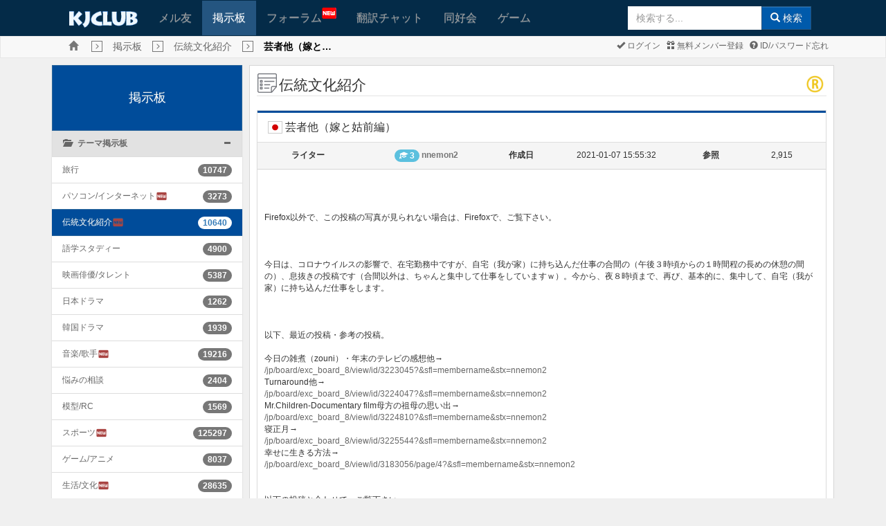

--- FILE ---
content_type: text/html; charset=UTF-8
request_url: https://www.kjclub.com/jp/board/exc_board_11/view/id/3226426?&sfl=membername&stx=nnemon2
body_size: 187179
content:
<!DOCTYPE html>
<html xmlns="http://www.w3.org/1999/xhtml" xml:lang="jp" lang="jp">
<head>

	<meta http-equiv="content-type" content="text/html; charset=UTF-8" />
	<meta http-equiv="X-UA-Compatible" content="IE=10" />
	<meta name="viewport" content="width=device-width, initial-scale=1.0, maximum-scale=1.0, user-scalable=no" />

	<title>KJCLUB - 芸者他（嫁と姑前編）</title>
	<meta name="Keywords" content="KJCLUB, 日韓文化交流, 韓国, 韓国文化, 韓国人友達, 友達作り, メル友,伝統文化紹介,芸者他（嫁と姑前編）">
	<meta name="description" content="Firefox以外で、この投稿の写真が見られない場合は、Firefoxで、ご覧下さい。今日は、コロナウイルスの影響で、在宅勤務中ですが、自宅（我が家）に...">
	<link rel="shortcut icon" type="image/png" href="/img/favicon.png" />

	<!--Facebook metadata-->
	<meta property="fb:app_id" content="1233995656640493" />
	<meta property="og:type" content="website" />
	<meta property="og:title" content="KJCLUB - 芸者他（嫁と姑前編）" />
	<meta property="og:description" content="Firefox以外で、この投稿の写真が見られない場合は、Firefoxで、ご覧下さい。今日は、コロナウイルスの影響で、在宅勤務中ですが、自宅（我が家）に..." />
	<meta property="og:image" content="https://www.kjclub.com/img/icon200.png" />
	<meta property="og:url" content="www.kjclub.com/jp/board/exc_board_11/view/id/3226426?&sfl=membername&stx=nnemon2" />

	<link rel="stylesheet" type="text/css" href="/css/bootstrap-v3.3.6.css" />
	<link rel="stylesheet" type="text/css" href="/css/octicons/octicons.css" />
	<link rel="stylesheet" type="text/css" href="/css/bootstrap-theme-v3.3.6.css" />
	<link rel="stylesheet" type="text/css" href="/css/common.css" />
		<link rel="stylesheet" type="text/css" href="/css/main.css" />
		<link rel="stylesheet" type="text/css" href="/css/jp.css" />
	
	<!--[if IE 6]>
	<style type="text/css">
	html { filter: expression(document.execCommand("BackgroundImageCache", false, true)); }
	</style>
	<![endif]-->

	<script type="text/javascript">
	//<![CDATA[
		var site_lang_code = "jp";
		var rt_path = "/jp"
		  , rt_bo_table = 'exc_board_11'
  , rt_bo_sca = ''
				  , rt_charset = "UTF-8";
		var is_mobile = "";
		var is_sub_menu = "";
	//]]>
	</script>

	<script type="text/javascript">
		function webview_get_member_login() {
						var obj = { mb_id:'', id: '',pwd:'' }
			return obj;
		}
	</script>

		<script type="text/javascript" src="/js/jquery2.2.min.js"></script>
		<script type="text/javascript" src="/js/bootstrap-v3.3.6.js"></script>

	<!--[if lt IE 9]>
	<script type="text/javascript" src="/js/html5shiv.js"></script>
	<script type="text/javascript" src="/js/respond.js"></script>
	<![endif]-->

	<script type="text/javascript" src="/js/common.js"></script>
	<script type="text/javascript" src="/js/language/japan_lang_js.js"></script>
	<script type="text/javascript" src="/js/platform.js"></script>

		<link href="/css/font-awesome/css/font-awesome.min.css" rel="stylesheet">
	<link href="https://fonts.googleapis.com/icon?family=Material+Icons" rel="stylesheet">
	<link href="/css/flagicons/css/flag-icon.css" rel="stylesheet">
</head>

<body class="body_gray" class="preload" ondragstart="return false;" ondrop="return false;">
	<!-- Load Facebook SDK for JavaScript -->
		<div id="fb-root"></div>

	<script>
		window.fbAsyncInit = function () {
			FB.init({
				appId: '1233995656640493',
				xfbml: true,
				version: 'v17.0'
			});
			FB.AppEvents.logPageView();
		};

			(function(d, s, id){
				var js, fjs = d.getElementsByTagName(s)[0];
				if (d.getElementById(id)) {return;}
				js = d.createElement(s); js.id = id;
				js.src = "//connect.facebook.net/en_GB/sdk.js#xfbml=1&version=v3.0&appId=" + 1233995656640493;
				fjs.parentNode.insertBefore(js, fjs);
			}(document, 'script', 'facebook-jssdk'));
		</script>
	
	<a name="rt_head"></a>

	
	<!--[if lte IE 7]>
	<div class="alert alert-danger text-center" style="width:100%; top:0; left:0; z-index:1040;">
		<button type="button" class="close" data-dismiss="alert">&times;</button>
		使ってるブラウザはセキュリティに弱い古いバージョン(IE 8 以下)のブラウザです。<br>
		KJCLUBは <a href="https://www.microsoft.com/ja-jp/download/internet-explorer.aspx" class="alert-link" target="_blank">IE 9以上</a>, <a href="http://www.google.com/chrome?hl=ja" class="alert-link" target="_blank">Chrome</a>,
		<a href="https://www.mozilla.org/ja/firefox/new/" class="alert-link" target="_blank">FireFox</a>,
		<a href="https://www.apple.com/jp/safari/" class="alert-link" target="_blank">Safari</a>,
		<a href="http://www.opera.com/ja" class="alert-link" target="_blank">Opera</a>とモバイル環境に最適化されています。<br>
		今のブラウザの<a href="https://www.microsoft.com/ja-jp/download/internet-explorer.aspx" class="alert-link" target="_blank">IEをUPGRADE</a>するか
		違うブラウザをお勧めします。<br />
		→ <a href="http://www.google.com/chrome?hl=ja" class="alert-link" target="_blank">Chrome</a>,
		<a href="https://www.mozilla.org/ja/firefox/new/" class="alert-link" target="_blank">FireFox</a>,
		<a href="https://www.apple.com/jp/safari/" class="alert-link" target="_blank">Safari</a>,
		<a href="http://www.opera.com/ja" class="alert-link" target="_blank">Opera</a>
	</div>
	<![endif]
	</div>-->
	
		<div class="m-wrapper">
<!--mobile sidebar list-->

<div id="m-content">

<div class="navbar main-menu">
			<div style="background-color: #fff">
			<center>
				<script type="text/javascript" src="https://cdn-fluct.sh.adingo.jp/f.js?G=1000078748"></script>
				<script type="text/javascript">
				//<![CDATA[
				if(typeof(adingoFluct)!="undefined") adingoFluct.showAd('1000117718');
				//]]>
				</script>
			</center>
		</div>
	
	<!--main menu-->
			<div class="container">
			<div class="navbar-header">
				<div class="mobile-history"><a href="javascript:window.history.back();" class="glyphicon glyphicon-menu-left gi-1x"></a></div>
				<a class="navbar-brand kj-brand-menu" href="/jp"><img src="/img/sub_main_logo.gif" height="24px"></a>
				<button type="button" class="navbar-toggle" data-toggle="collapse" data-target=".navbar-collapse" id="btn-menu-collapse">
					<span class="icon-bar"></span>
					<span class="icon-bar"></span>
					<span class="icon-bar"></span>
				</button>
			</div>
			<div class="navbar-collapse collapse" id="main-menu-collapse">
				<ul class="nav navbar-nav">
										<li ><a href="/jp/friends">メル友</a></li>
					<li class='active'><a href="/jp/board">掲示板</a></li>
					<li  style="min-width: 130px"><a href="/jp/forum">フォーラム<img src="/img/menu_new.gif" style="position: absolute; top: 10px;"></a></li>
					<li ><a href="/jp/openchat">翻訳チャット</a></li>
					<li ><a href="/jp/cafe">同好会</a></li>
					<li ><a href="/jp/game">ゲーム</a></li>
					<li class="last-child">
												<form class="navbar-form navbar-right form-inline sub-search-form" name="search" method="get" action="/jp/search" onsubmit="return mSearch(this);">
							<div class="input-group">
				                <input type="text" autocomplete="off" id="stx" name="stx" class="form-control" maxlength="35" size="20" placeholder="検索する..." />
				                <ul class="dropdown-menu" role="menu" style="left:0" aria-labelledby="suggest_list"  id="suggest_list"></ul>
								<span class="input-group-btn"><button type="submit" class="btn btn-primary"><span class="glyphicon glyphicon-search"></span> 検索</button></span>
							</div>
						</form>
					</li>
				</ul>
			</div>
		</div>
	
</div>

<script>
$("#stx").keyup(function () {
    $.ajax({
        type: "POST",
        url: "/jp/search/get_suggestion",
        data: {
            keyword: $("#stx").val()
        },
        dataType: "json",
        success: function (data) {
            if (data.length > 0) {
                $('#suggest_list').empty();
                $('#stx').attr("data-toggle", "dropdown");
                $('#suggest_list').dropdown('toggle');
            }
            else if (data.length == 0) {
                $('#stx').attr("data-toggle", "");
            }
            $.each(data, function (key,value) {
                if (data.length >= 0)
                    $('#suggest_list').append('<li role="presentation" style="margin-left: 5px">' 
                    	+ value['pp_word']  + ' <span>(' + value['count_text'] + ')</span>' + '</li>');
            });
        },
        error: function(xhr, textStatus, errorThrown) {
		    console.log(xhr);
		}
    });
});
$('#suggest_list').on('click', 'li', function () {
	res = $(this).text().split(" ");
    $('#stx').val(res[0]);
});
</script>

<div class="navbar navbar-default kj-top-menu">
	<div class="container" style="position: relative;">
		<ul class="list-inline breadcrumbs">
			<li><a class="glyphicon glyphicon-home text-muted breadcrumbs-home" href="/jp"></a></li>
			<li><span class='glyphicon glyphicon-menu-right breadcrumbs-btn'></span></li><li><span class='breadcrumbs-text'><a href='/jp/board'>掲示板</a></span></li><li><span class='glyphicon glyphicon-menu-right breadcrumbs-btn'></span></li><li><span class='breadcrumbs-text'><a href='/jp/board/exc_board_11'>伝統文化紹介</a></span></li><li><span class='glyphicon glyphicon-menu-right breadcrumbs-btn'></span></li><li><span class='breadcrumbs-text'><strong style='color:#000'>芸者他（嫁と…</strong></span></li>		</ul>
		<div class="pull-right mgl1 mgr2 pdl2">
			<ul class="list-inline sub-menu">
								<li><a href="https://www.kjclub.com/jp/member/login"><span
							class="glyphicon glyphicon-ok"></span>
						ログイン					</a></li>
				<li><a href="https://www.kjclub.com/jp/member/join"><span
							class="glyphicon glyphicon-gift"></span>
						無料メンバー登録					</a></li>
				<li><a href="/jp/member/forget_idpwd"><span class="glyphicon glyphicon-question-sign"></span>
						ID/パスワード忘れ					</a></li>

							</ul>
		</div>
	</div>
</div>

<div class="clearfix"></div>
<script type="text/javascript">
	var bf_banner = $('.main-menu').height() - 2;
	if ($(document).width() <= 733) {
		$('.kj-top-menu').css('margin-top', bf_banner + 'px');
		//$('.kj-top-menu-mobile').css('margin-top', '0px');
	}
	$(window).on('resize', function () {
		var bf_banner = $('.main-menu').height();
		if ($(document).width() <= 733) {
			$('.kj-top-menu').css('margin-top', bf_banner + 'px');
			//$('.kj-top-menu-mobile').css('margin-top', '0px');
		} else {
			$('.kj-top-menu').removeAttr('style');
			$('.kj-top-menu-mobile').removeAttr('style');
		}
	});
</script>
<script>
	$( document ).ready(function() {
		$.each($("[id^='collapse-']"), function(i, item){
		    if ($(item).hasClass('in')) {
		    	var selected = '#group-' + $(item).attr('id') + ' > div > a > span.pull-right > span';
		    	$(selected).attr('class', 'glyphicon glyphicon-minus');
		    }
		});
		$(".collapse").on('show.bs.collapse', function(){
        	var selected = '#group-' + $(this).attr('id') + ' > div > a > span.pull-right > span';
        	$(selected).attr('class', 'glyphicon glyphicon-minus');
	    });
	    $(".collapse").on('hide.bs.collapse', function(){
        	var selected = '#group-' + $(this).attr('id') + ' > div > a > span.pull-right > span';
        	$(selected).attr('class', 'glyphicon glyphicon-plus');
	    });
	});
</script>

<div class="container" id="main-container">	
	<div class="clearfix">
						
				<div class="col-md-3 col-sm-3 mobile-second">
					<div class="list-group list-group-board" id="accordion">
						<a class="list-group-item active main-heading-container" href="/jp/board">掲示板</a>
									            	<div class="list-group-item" id="group-collapse-1">
			              		<div>
					                <a data-toggle="collapse" data-parent="#accordion" href="#collapse-1">
					                	<span class="glyphicon glyphicon-folder-open"></span>&nbsp&nbsp
					                	<strong>テーマ掲示板</strong>
						                <span class="pull-right">
						                	<span class="glyphicon glyphicon-plus" style=""></span>
						                </span>
					                </a>
			              		</div>
			              	</div>
			              				              						                	<div id="collapse-1" class="panel-collapse collapse in">
					                	<ul class="list-group list-board">
					                							                  			<li class="list-group-item ">
					                  				<a href="/jp/board/exc_board_1" style="display:inline-flex">旅行</a>
					                  				<span class="pull-right badge">10747</span>
					                  			</li>
					                  							                  			<li class="list-group-item ">
					                  				<a href="/jp/board/exc_board_10" style="display:inline-flex">パソコン/インターネット<i class="material-icons text-danger" style="font-size: 17px">fiber_new</i></a>
					                  				<span class="pull-right badge">3273</span>
					                  			</li>
					                  							                  			<li class="list-group-item active">
					                  				<a href="/jp/board/exc_board_11" style="display:inline-flex">伝統文化紹介<i class="material-icons text-danger" style="font-size: 17px">fiber_new</i></a>
					                  				<span class="pull-right badge">10640</span>
					                  			</li>
					                  							                  			<li class="list-group-item ">
					                  				<a href="/jp/board/exc_board_12" style="display:inline-flex">語学スタディー</a>
					                  				<span class="pull-right badge">4900</span>
					                  			</li>
					                  							                  			<li class="list-group-item ">
					                  				<a href="/jp/board/exc_board_2" style="display:inline-flex">映画俳優/タレント  </a>
					                  				<span class="pull-right badge">5387</span>
					                  			</li>
					                  							                  			<li class="list-group-item ">
					                  				<a href="/jp/board/exc_board_3" style="display:inline-flex">日本ドラマ  </a>
					                  				<span class="pull-right badge">1262</span>
					                  			</li>
					                  							                  			<li class="list-group-item ">
					                  				<a href="/jp/board/exc_board_4" style="display:inline-flex">韓国ドラマ  </a>
					                  				<span class="pull-right badge">1939</span>
					                  			</li>
					                  							                  			<li class="list-group-item ">
					                  				<a href="/jp/board/exc_board_5" style="display:inline-flex">音楽/歌手  <i class="material-icons text-danger" style="font-size: 17px">fiber_new</i></a>
					                  				<span class="pull-right badge">19216</span>
					                  			</li>
					                  							                  			<li class="list-group-item ">
					                  				<a href="/jp/board/exc_board_50" style="display:inline-flex">悩みの相談</a>
					                  				<span class="pull-right badge">2404</span>
					                  			</li>
					                  							                  			<li class="list-group-item ">
					                  				<a href="/jp/board/exc_board_51" style="display:inline-flex">模型/RC</a>
					                  				<span class="pull-right badge">1569</span>
					                  			</li>
					                  							                  			<li class="list-group-item ">
					                  				<a href="/jp/board/exc_board_6" style="display:inline-flex">スポーツ<i class="material-icons text-danger" style="font-size: 17px">fiber_new</i></a>
					                  				<span class="pull-right badge">125297</span>
					                  			</li>
					                  							                  			<li class="list-group-item ">
					                  				<a href="/jp/board/exc_board_7" style="display:inline-flex">ゲーム/アニメ  </a>
					                  				<span class="pull-right badge">8037</span>
					                  			</li>
					                  							                  			<li class="list-group-item ">
					                  				<a href="/jp/board/exc_board_8" style="display:inline-flex">生活/文化  <i class="material-icons text-danger" style="font-size: 17px">fiber_new</i></a>
					                  				<span class="pull-right badge">28635</span>
					                  			</li>
					                  							                  			<li class="list-group-item ">
					                  				<a href="/jp/board/exc_board_9" style="display:inline-flex">時事/経済<i class="material-icons text-danger" style="font-size: 17px">fiber_new</i></a>
					                  				<span class="pull-right badge">2870316</span>
					                  			</li>
					                  							                    </ul>
					                </div>
				                				            				        			            	<div class="list-group-item" id="group-collapse-2">
			              		<div>
					                <a data-toggle="collapse" data-parent="#accordion" href="#collapse-2">
					                	<span class="glyphicon glyphicon-folder-open"></span>&nbsp&nbsp
					                	<strong>フォト掲示板</strong>
						                <span class="pull-right">
						                	<span class="glyphicon glyphicon-plus" style=""></span>
						                </span>
					                </a>
			              		</div>
			              	</div>
			              				              						                	<div id="collapse-2" class="panel-collapse collapse ">
					                	<ul class="list-group list-board">
					                							                  			<li class="list-group-item ">
					                  				<a href="/jp/board/exc_board_13" style="display:inline-flex">ユーモア/猟奇  </a>
					                  				<span class="pull-right badge">2109</span>
					                  			</li>
					                  							                  			<li class="list-group-item ">
					                  				<a href="/jp/board/exc_board_14" style="display:inline-flex">伝統文化  </a>
					                  				<span class="pull-right badge">9793</span>
					                  			</li>
					                  							                  			<li class="list-group-item ">
					                  				<a href="/jp/board/exc_board_15" style="display:inline-flex">学校生活  </a>
					                  				<span class="pull-right badge">709</span>
					                  			</li>
					                  							                  			<li class="list-group-item ">
					                  				<a href="/jp/board/exc_board_16" style="display:inline-flex">うちの町内  </a>
					                  				<span class="pull-right badge">4700</span>
					                  			</li>
					                  							                  			<li class="list-group-item ">
					                  				<a href="/jp/board/exc_board_17" style="display:inline-flex">恋人/友達/家族  </a>
					                  				<span class="pull-right badge">546</span>
					                  			</li>
					                  							                  			<li class="list-group-item ">
					                  				<a href="/jp/board/exc_board_18" style="display:inline-flex">ペット  </a>
					                  				<span class="pull-right badge">593</span>
					                  			</li>
					                  							                  			<li class="list-group-item ">
					                  				<a href="/jp/board/exc_board_19" style="display:inline-flex">マンガ/アニメ/ゲーム  </a>
					                  				<span class="pull-right badge">2739</span>
					                  			</li>
					                  							                  			<li class="list-group-item ">
					                  				<a href="/jp/board/exc_board_20" style="display:inline-flex">自動車  <i class="material-icons text-danger" style="font-size: 17px">fiber_new</i></a>
					                  				<span class="pull-right badge">19904</span>
					                  			</li>
					                  							                  			<li class="list-group-item ">
					                  				<a href="/jp/board/exc_board_21" style="display:inline-flex">スポーツ  </a>
					                  				<span class="pull-right badge">2892</span>
					                  			</li>
					                  							                  			<li class="list-group-item ">
					                  				<a href="/jp/board/exc_board_22" style="display:inline-flex">モデル(レースクィーン）</a>
					                  				<span class="pull-right badge">1004</span>
					                  			</li>
					                  							                  			<li class="list-group-item ">
					                  				<a href="/jp/board/exc_board_23" style="display:inline-flex">スター/芸能</a>
					                  				<span class="pull-right badge">2490</span>
					                  			</li>
					                  							                  			<li class="list-group-item ">
					                  				<a href="/jp/board/exc_board_24" style="display:inline-flex">食べ物  <i class="material-icons text-danger" style="font-size: 17px">fiber_new</i></a>
					                  				<span class="pull-right badge">16191</span>
					                  			</li>
					                  							                  			<li class="list-group-item ">
					                  				<a href="/jp/board/exc_board_52" style="display:inline-flex">鉄道話  <i class="material-icons text-danger" style="font-size: 17px">fiber_new</i></a>
					                  				<span class="pull-right badge">5209</span>
					                  			</li>
					                  							                  			<li class="list-group-item ">
					                  				<a href="/jp/board/exc_board_53" style="display:inline-flex">ミリタリー  <i class="material-icons text-danger" style="font-size: 17px">fiber_new</i></a>
					                  				<span class="pull-right badge">25395</span>
					                  			</li>
					                  							                    </ul>
					                </div>
				                				            				        			            	<div class="list-group-item" id="group-collapse-3">
			              		<div>
					                <a data-toggle="collapse" data-parent="#accordion" href="#collapse-3">
					                	<span class="glyphicon glyphicon-folder-open"></span>&nbsp&nbsp
					                	<strong>交流掲示板</strong>
						                <span class="pull-right">
						                	<span class="glyphicon glyphicon-plus" style=""></span>
						                </span>
					                </a>
			              		</div>
			              	</div>
			              				              						                	<div id="collapse-3" class="panel-collapse collapse ">
					                	<ul class="list-group list-board">
					                							                  			<li class="list-group-item ">
					                  				<a href="/jp/board/exc_board_25" style="display:inline-flex">広報掲示板</a>
					                  				<span class="pull-right badge">4591</span>
					                  			</li>
					                  							                  			<li class="list-group-item ">
					                  				<a href="/jp/board/exc_board_26" style="display:inline-flex">自由掲示板<i class="material-icons text-danger" style="font-size: 17px">fiber_new</i></a>
					                  				<span class="pull-right badge">34879</span>
					                  			</li>
					                  							                  			<li class="list-group-item ">
					                  				<a href="/jp/board/exc_board_27" style="display:inline-flex">良い友達</a>
					                  				<span class="pull-right badge">8287</span>
					                  			</li>
					                  							                  			<li class="list-group-item ">
					                  				<a href="/jp/board/exc_board_28" style="display:inline-flex">加入あいさつ</a>
					                  				<span class="pull-right badge">7120</span>
					                  			</li>
					                  							                    </ul>
					                </div>
				                				            				        			            	<div class="list-group-item" id="group-collapse-4">
			              		<div>
					                <a data-toggle="collapse" data-parent="#accordion" href="#collapse-4">
					                	<span class="glyphicon glyphicon-folder-open"></span>&nbsp&nbsp
					                	<strong>地域掲示板</strong>
						                <span class="pull-right">
						                	<span class="glyphicon glyphicon-plus" style=""></span>
						                </span>
					                </a>
			              		</div>
			              	</div>
			              				              						                	<div id="collapse-4" class="panel-collapse collapse ">
					                	<ul class="list-group list-board">
					                							                  			<li class="list-group-item ">
					                  				<a href="/jp/board/exc_board_29" style="display:inline-flex">ソウル</a>
					                  				<span class="pull-right badge">3416</span>
					                  			</li>
					                  							                  			<li class="list-group-item ">
					                  				<a href="/jp/board/exc_board_30" style="display:inline-flex">仁川  </a>
					                  				<span class="pull-right badge">8164</span>
					                  			</li>
					                  							                  			<li class="list-group-item ">
					                  				<a href="/jp/board/exc_board_31" style="display:inline-flex">全州</a>
					                  				<span class="pull-right badge">1586</span>
					                  			</li>
					                  							                  			<li class="list-group-item ">
					                  				<a href="/jp/board/exc_board_32" style="display:inline-flex">光州  </a>
					                  				<span class="pull-right badge">4484</span>
					                  			</li>
					                  							                  			<li class="list-group-item ">
					                  				<a href="/jp/board/exc_board_33" style="display:inline-flex">大邱  </a>
					                  				<span class="pull-right badge">1840</span>
					                  			</li>
					                  							                  			<li class="list-group-item ">
					                  				<a href="/jp/board/exc_board_34" style="display:inline-flex">大田  </a>
					                  				<span class="pull-right badge">6798</span>
					                  			</li>
					                  							                  			<li class="list-group-item ">
					                  				<a href="/jp/board/exc_board_35" style="display:inline-flex">天安  </a>
					                  				<span class="pull-right badge">808</span>
					                  			</li>
					                  							                  			<li class="list-group-item ">
					                  				<a href="/jp/board/exc_board_36" style="display:inline-flex">釜山  </a>
					                  				<span class="pull-right badge">3743</span>
					                  			</li>
					                  							                  			<li class="list-group-item ">
					                  				<a href="/jp/board/exc_board_37" style="display:inline-flex">北海道</a>
					                  				<span class="pull-right badge">952</span>
					                  			</li>
					                  							                  			<li class="list-group-item ">
					                  				<a href="/jp/board/exc_board_38" style="display:inline-flex">東北  </a>
					                  				<span class="pull-right badge">932</span>
					                  			</li>
					                  							                  			<li class="list-group-item ">
					                  				<a href="/jp/board/exc_board_39" style="display:inline-flex">東京  </a>
					                  				<span class="pull-right badge">6078</span>
					                  			</li>
					                  							                  			<li class="list-group-item ">
					                  				<a href="/jp/board/exc_board_40" style="display:inline-flex">関西</a>
					                  				<span class="pull-right badge">3562</span>
					                  			</li>
					                  							                  			<li class="list-group-item ">
					                  				<a href="/jp/board/exc_board_41" style="display:inline-flex">福岡  <i class="material-icons text-danger" style="font-size: 17px">fiber_new</i></a>
					                  				<span class="pull-right badge">1015</span>
					                  			</li>
					                  							                    </ul>
					                </div>
				                				            				        			            	<div class="list-group-item" id="group-collapse-5">
			              		<div>
					                <a data-toggle="collapse" data-parent="#accordion" href="#collapse-5">
					                	<span class="glyphicon glyphicon-folder-open"></span>&nbsp&nbsp
					                	<strong>バグ掲示板</strong>
						                <span class="pull-right">
						                	<span class="glyphicon glyphicon-plus" style=""></span>
						                </span>
					                </a>
			              		</div>
			              	</div>
			              				              						                	<div id="collapse-5" class="panel-collapse collapse ">
					                	<ul class="list-group list-board">
					                							                  			<li class="list-group-item ">
					                  				<a href="/jp/board/exc_board_44" style="display:inline-flex">バグ掲示板<i class="material-icons text-danger" style="font-size: 17px">fiber_new</i></a>
					                  				<span class="pull-right badge">708</span>
					                  			</li>
					                  							                    </ul>
					                </div>
				                				            				        		            </div>
		        </div>
					        <div class="col-md-9 col-sm-9 mobile-first">
        	<div class="col-md-12 wrap_content main-content">


<script src="/js/twemoji.min.js"></script>  

<legend><span class="icon-heading"></span><span>伝統文化紹介</span>
<span class="pull-right"><img src='/img/bo_mark_4.png' title='Relationship' alt='Relationship' width='30px' style='padding-right: 3px;'></span>
</legend>
<div class="panel panel-default">
	<div class="panel-heading post-info-heading">
		<div class="panel-title" style="word-break: break-all;">
			<span class="flag-icon flag-icon-jp"></span> 芸者他（嫁と姑前編） 					</div>
		<!-- Modal -->
		<div id="report-modal" class="modal fade" role="dialog">
		  	<div class="modal-dialog">
			    <!-- Modal content-->
			    <form action="/jp/_trans/write/report" method="post">
			    	<input type="hidden" name="mb_id" value="nnemon2">
			    	<input type="hidden" name="wr_id" value="3226426">
					<input type="hidden" name="url" value="/jp/board/exc_board_11/view/id/3226426?&sfl=membername&stx=nnemon2">			    	<input type="hidden" name="bo_table" value="exc_board_11">
				    <div class="modal-content">
				      	<div class="modal-header">
				        	<button type="button" class="close" data-dismiss="modal">&times;</button>
				        	<h4 class="modal-title">レポート</h4>
				      	</div>
				      	<div class="modal-body">
				        	<textarea name="report-text" id="report-text" class="form-control" required></textarea>
				      	</div>
				      	<div class="modal-footer">
				      		<button type="submit" class="btn btn-success">確認</button>
				        	<button type="button" class="btn btn-warning" data-dismiss="modal">キャンセル</button>
				      	</div>
				    </div>
				</form>    
		  	</div>
		</div>
	</div>

	<div class="panel-body post-info">
		<div class="col-md-2 col-sm-6 col-xs-6 post-info-label">
			ライター		</div>
		<div class="col-md-3 col-sm-6 col-xs-6 post-info-data">
			<span class="badge" style="background-color: #5bc0de"><span class="glyphicon glyphicon-education" style="    margin-top: -3px;"></span> 3</span> <a href="javascript:;" onclick="javascript:showSideView(this, '', &quot;nnemon2&quot;, '', 'board', '3226426', 'board');" title="nnemon2"><span class="text-muted"><strong>nnemon2</strong></span></a> 		</div>
		<div class="col-md-1 col-sm-6 col-xs-6 post-info-label">
			作成日		</div>
		<div class="col-md-3 col-sm-6 col-xs-6 post-info-data">
			2021-01-07 15:55:32		</div>
		<div class="col-md-1 col-sm-6 col-xs-6 post-info-label">
			参照		</div>
		<div class="col-md-2 col-sm-6 col-xs-6 post-info-data">
			2,915		</div>
	</div>

	<div class="panel-body post-content">
		<div id="write_content"><p><br></p><p><br></p><p><br></p><p>Firefox以外で、この投稿の写真が見られない場合は、Firefoxで、ご覧下さい。</p><p><br><br><br>今日は、コロナウイルスの影響で、在宅勤務中ですが、自宅（我が家）に持ち込んだ仕事の合間の（午後３時頃からの１時間程の長めの休憩の間の）、息抜きの投稿です（合間以外は、ちゃんと集中して仕事をしていますｗ）。今から、夜８時頃まで、再び、基本的に、集中して、自宅（我が家）に持ち込んだ仕事をします。<br></p><p><br><br><br>以下、最近の投稿・参考の投稿。<br><br>今日の雑煮（zouni）・年末のテレビの感想他→<br><a href="/jp/board/exc_board_8/view/id/3223045?&sfl=membername&stx=nnemon2" target='_blank'>/jp/board/exc_board_8/view/id/3223045?&sfl=membername&stx=nnemon2</a><br>Turnaround他→<br><a href="/jp/board/exc_board_8/view/id/3224047?&sfl=membername&stx=nnemon2" target='_blank'>/jp/board/exc_board_8/view/id/3224047?&sfl=membername&stx=nnemon2</a><br>Mr.Children-Documentary film母方の祖母の思い出→<br><a href="/jp/board/exc_board_8/view/id/3224810?&sfl=membername&stx=nnemon2" target='_blank'>/jp/board/exc_board_8/view/id/3224810?&sfl=membername&stx=nnemon2</a><br>寝正月→<br><a href="/jp/board/exc_board_8/view/id/3225544?&sfl=membername&stx=nnemon2" target='_blank'>/jp/board/exc_board_8/view/id/3225544?&sfl=membername&stx=nnemon2</a><br>幸せに生きる方法→<br><a href="/jp/board/exc_board_8/view/id/3183056/page/4?&sfl=membername&stx=nnemon2" target='_blank'>/jp/board/exc_board_8/view/id/3183056/page/4?&sfl=membername&stx=nnemon2</a><br><br><br>以下の投稿と合わせて、ご覧下さい。<br><br>嫁と姑後編→<br><a href="/jp/board/exc_board_8/view/id/3226428?&sfl=membername&stx=nnemon2" target='_blank'>/jp/board/exc_board_8/view/id/3226428?&sfl=membername&stx=nnemon2</a></p><p><br><br>以下、基本的に、前に行った、以下の投稿から抜粋して来た物です。<br><br>芸者他→<br><a href="/jp/board/exc_board_11/view/id/3005911?&sfl=membername&stx=nnemon2" target='_blank'>/jp/board/exc_board_11/view/id/3005911?&sfl=membername&stx=nnemon2</a><br></p><p><br><br>以下、基本的に、前に行った投稿から抜粋して来た物です。</p><p><br><br></p><p><img src="/data/exc_board_8/2017/12/19/1513692852_74bc437f8101ddf8290eff3b2f788bb4.jpg"><br></p>写真は、借り物（写真の作者：Japanexperterna）。芸者（geisha）。舞踊等で、客を持て成す、日本の、古くからある、伝統的な職業の、女性。外国では、混同される事もあるが、遊女（yuujyo)（日本の、伝統的な、売春婦）とは、あくまで、区別される。遊女（yuujyo)は、売春婦であるのに対し、芸者（geisha）は、宴会（party）の席等で、客を持て成す、日本の、伝統的な職業の、女性（愛人関係等、客と、男女（男と女）の関係等になる事はあるが、それは、芸者（geisha）としての職業の範囲外での話）。<br><p><br><br><br>以下、伊藤 博文（itou hirobumi）に関する文は、wiki等を参考にしました。伊藤 博文（itou hirobumi）の、女好き（女性が好きな事）は、当時から非常に有名であり、伊藤 博文（itou hirobumi）は、女性と、よく遊ぶことから「箒（ほうき）」（女が掃いて捨てる程いたため）と言う、あだ名がつけられました。伊藤 博文（itou hirobumi）は、地方に行った際には、それぞれの地方の、一流の芸者（geisha）ではなく、二流・三流の、芸者（geisha）を、よく指名していたと言われます。これは、伊藤 博文（itou hirobumi）の、「その土地々々（それぞれの土地・それぞれの地方・地域）の一流の芸者（geisha）は、地元の有力者が後ろ盾にいる。そういう人間と揉め事を起こさないようにするには、一流ではない芸者（geisha）を指名する必要がある」と言う論理による物です。<br><br><br>ちなみに、私の、父方の祖父は、地方の有力者と、その地方の有力者と、愛人関係であった（その地方の有力者の、妻以外に交際している女性であった）、地方の芸者（geisha）（一応、地元では、美人で、評判であった（有名であった）芸者（geisha）の様ですw）との間に生まれた、私生児（結婚関係の無い者の間に生まれた子供）です（私の父方の祖父は、養子（adopted child）に出されました）。<br><br>したがって、私の父は、４分の１、私と私の弟は、８分の１、芸者（geisha）の女性の血が流れているというｗ<br><br><br>私の父方の祖父は、顔は、（私の父方の祖母の話によれば）、若い頃は、新婚当時、地元の女学生（現在で言う女子中学生・女子高校生）達が、友人達と誘い合わせて家まで見物しに来る位（見物と言っても覗き見ですがw)美男子であったそうですが、２０代の内に頭の髪の毛が、かなり薄くなってしまったそうですw<br><br><br>私の父は、（現在は、さすがに、髪の毛は少し薄くなりましたが）、老人（前期高齢者）と言える年齢に突入するまでは髪の毛は、フサフサであったのですが、隔世遺伝と言うのもありますし、心配していたのですが、私も私の２歳年下の弟（私には兄弟姉妹は２歳年下の弟が一人います）も、幸いな事に、今でも、髪の毛はフサフサで、そちらの方は（頭の髪の毛に関しては）遺伝しなかったようですw<br><br><br>以上、前に行った、「芸者他」と言う投稿から抜粋して来た物でした。<br><br>以下、参考の投稿。<br><br>古河庭園/美しき若ハゲ様が髪の毛の大切さを教えてくれる動画ｗ他→<br><a href="/jp/board/exc_board_1/view/id/3199817/page/2?&sfl=membername&stx=nnemon2" target='_blank'>/jp/board/exc_board_1/view/id/3199817/page/2?&sfl=membername&stx=nnemon2</a><br><br>ちなみに、私は、生まれつき、テストステロンが多い男だと思います。その事に関しては、以下の投稿を参照して下さい。<br><br>新しい香水がまだ見つからないｗ他→<br><a href="/jp/board/exc_board_8/view/id/3218664?&sfl=membername&stx=nnemon2" target='_blank'>/jp/board/exc_board_8/view/id/3218664?&sfl=membername&stx=nnemon2</a><br>無添加ソーセージとミートボール→<br><a href="/jp/board/exc_board_8/view/id/3161583/page/6?&sfl=membername&stx=nnemon2" target='_blank'>/jp/board/exc_board_8/view/id/3161583/page/6?&sfl=membername&stx=nnemon2</a><br>ラベンダーの香り他→<br><a href="/jp/board/exc_board_26/view/id/3005724?&sfl=membername&stx=nnemon2" target='_blank'>/jp/board/exc_board_26/view/id/3005724?&sfl=membername&stx=nnemon2</a><br><br><br>ちなみに、テストステロンと頭髪（禿げる禿げない）は、関係ないようです。ちなみに、私は、おじさんですが、今でも、髪の毛は、フサフサですｗ　その事に関しては、以下の投稿を参照して下さい。<br><br>腰振りダンスのコツ（ダイエットにも良い様ですw）他→<br><a href="/jp/board/exc_board_8/view/id/2997788/page/14?&sfl=membername&stx=nnemon2" target='_blank'>/jp/board/exc_board_8/view/id/2997788/page/14?&sfl=membername&stx=nnemon2</a><br><br> <br>以下、再び、上でリンクを付けた、「芸者他」と言う投稿から抜粋して来た物です。<br><br><br>私の、父方の祖父は、父方の祖父の仕事の分野においては、出世した人であると思います。父方の祖母は、今でも、父方の祖父が、天皇から勲章？（私は、そうした事は、全く疎いので、よく分かりません）を貰い、着物でお洒落をして、父方の祖父と共に、田舎から、東京の皇居に天皇に勲章を貰いに行った事を（その事は、厳密な話かどうか分かりません。私も、父方の祖母の、その話を、いつもいい加減に聞いているのでｗ、記憶が曖昧で、もしかしたら、皇居に天皇に貰いに行ったのではなく、首相官邸に首相に貰いに行ったのかもしれません）、自慢げに話します。その話を、前に、私の今の彼女（以下、彼女と書きます）にしたら、彼女は、「そんな勲章誰でも貰えるんじゃないのw  私のお母さんのおじいちゃん（彼女の母方の曽祖父（既に亡くなっている）。国家公務員をしていた）も貰ったってお母さんから聞いた事があるよ」と笑って言ってましたｗ  まあ、そんな物なのかなｗ<br><br><br>以下、前に行った投稿から抜粋して来た物です。<br><br><br>以下、「」内。私の前の投稿から抜粋して来た文。<br><br>「宍戸 錠さん（現在８４歳）、今、どうなっているのか、今、軽く検索して調べてみたら、子供達との仲が上手く行っていないようですね。宍戸 錠さん、多少、外でチャラチャラしていたとしても、（もちろん、子供がいない場合でも、当然そうするべきなのですが）、特に、子供がいる場合、奥様の事（もう既に亡くなられている様ですが）を、しっかりと大切になさらないと駄目です（奥様を大切にする事は、子供達を大切にする事に繋がります）。」<br><br><br>ちなみに、父方の祖父（既に亡くなっています）と、父方の祖母の、夫婦仲は、特別良いと言う程ではありませんが、普通に良かった感じです。<br><br><br><br><br><iframe width="560" height="315" src="https://www.youtube-nocookie.com/embed/Cj46nWjiN30" frameborder="0" allow="accelerometer; autoplay; clipboard-write; encrypted-media; gyroscope; picture-in-picture" allowfullscreen></iframe><br>動画は、借り物。前に投稿でアップした動画。宍戸 錠さんは、この時は、７９歳であった様です。父方の祖父（既に、ずっと前に亡くなっています）は、話し方・言動・雰囲気が、調度、この動画の、宍戸 錠さんに、そっくりな感じでしたｗ<br><br><br>私の、お酒を飲む事、食べる事、エッチに関しての、享楽主義（epicurean）的な傾向は、私の父方の祖父の血を受け継いでいると思います（まあ、エッチに関しては、私の父方の祖父は、どうであったのか分かりませんが。。。ちなみに、私の父は、そうでもないと思うので、隔世で受け継いでいると言った感じであると思います）。また、私は、根本的には、shyな性格であるものの、実は、社交的な面もあり、普段は紳士ぶってるつもりですが、自分が若かった頃の生活を思い返してみても、パリピの血が強く流れている事は否定出来ないのですが、その私の、社交的な面と、パリピの血が強く流れている面に関しては、私の父方の祖父の血を受け継いでいると思います（この事に関しても、私の父は、そうでもないと思うので、隔世で受け継いでいると言った感じであると思います）。<br><br>私の父は、穏やかで温和な性格ですし、私の叔父（父の弟）も、基本的には、shyで、物静かな人なのですが、私の父と、私の叔父（父の弟）の、その様な面は、隔世遺伝か、父方の祖父の性格の反動であったのかもしれませんｗ<br><br><br>以上、前に行った、「芸者他」と言う投稿から抜粋して来た物でした。<br><br>ちなみに、私の母方の祖父（既に亡くなっています）は、私の父方の祖父とは、対照的な性格でした。<br><br><br>以下、基本的に（一部、新たな参考の投稿を加える等しています）、前に行った（去年の８月に行った）、以下の投稿から抜粋して来た物です。<br><br>嫁と姑→<br><a href="/jp/board/exc_board_8/view/id/3130521/page/8?&sfl=membername&stx=nnemon2" target='_blank'>/jp/board/exc_board_8/view/id/3130521/page/8?&sfl=membername&stx=nnemon2</a><br><br><br>以下、「」内。私の前の投稿文より。。。<br><br>「父方の祖母（既に１００歳近い年齢ですが、元気に生きています）は、昔から（私が子供の頃から）、ユーモアがある（面白い）人で、耳にピアスをしている高校生の私（ちなみに、私は、学生（高校生・大学生）の頃、耳のピアスは、片耳に開けており、最大で２個していました）を見て、美少年なのに何で女の子のようにする必要があるのかと言いましたｗ」<br><br><br>以下、上でリンクを付けた、「芸者他」と言う投稿から抜粋して来た物です。<br><br><br><br>私の父方の祖母は、私の父方の祖父と見合いで、結婚したのですが、（私の母方の祖母の実家も、（第二次世界大戦後は、没落しましたが）、田舎の地主の家で、裕福でしたが）、私の父方の祖母の実家は、田舎の小都市の、会社経営者（資本家）の家で、裕福でした（私の母方の祖母の実家同様、第二次世界大戦後は、没落しましたが。。。）。私の父方の祖母の実家は、専属の運転手（driver）付きの、自家用車（自家用、自動車）を保有していたそうです（第二次世界大戦前の、日本の田舎では、中々、凄い事です）。</p><p><br><br><br><iframe width="560" height="315" src="https://www.youtube-nocookie.com/embed/nbeGeXgjh9Q" frameborder="0" allow="accelerometer; autoplay; clipboard-write; encrypted-media; gyroscope; picture-in-picture" allowfullscreen></iframe><br>動画は、借り物。Perfumeの３人の内、髪が中間位の長さの女性が、あーちゃん（本名、西脇 綾香（nishiwaki ayaka））です。<br><br><br>私の父方の祖母の顔は、私の父方の祖母の若い頃の写真を見ても、Perfume（日本の、三人組の、人気が高い、女性、アイドル（idol）グループ（group））の、メンバー（member）の一人である、あーちゃん（本名、西脇 綾香（nishiwaki ayaka））に似ていますw ちなみに、あーちゃん（西脇 綾香（nishiwaki ayaka））は、決して、典型的な美人と言う顔ではありませんｗ　私の父方の祖母の、あーちゃん（西脇 綾香（nishiwaki ayaka））に似た顔は、私の父方の祖母の、男の子供（私の父と、私の父の弟（私の、叔父））は、受け継がず、私の父の姉（私の伯母）と、私の父の姉（私の伯母）の娘（私と同年代の、私の、女性の、いとこ（cousin）。身長は、163cmから165cm位）が、受け継ぎました。<br><br>私の父方の祖母は、もう１００歳近い年齢ですが（私は、性格に大雑把な面があり、父方の祖母の、正確な、今の年齢を把握していませんｗ）、元気に長生きしています。<br><br>母親にとって息子は、いくつになっても息子だと思います。私の父方の祖母は、もう100歳近い年齢ですが（私は性格に大雑把な面があり、父方の祖母の正確な今の年齢を把握していませんｗ）、元気に長生きしていますが、私の父自体、もう高齢者ですが、父が（父の）実家の母（私の父方の祖母）に会いに行くと、父方の祖母は、未だに、父の顔を見て、「無精髭（だらしない髭）が伸びているのではないか。ちゃんと、すっきりと髭を剃りなさい」等と言うようですｗ<br><br>父方の祖母は、詳しい事は分かりませんが、（女学校時代の頃なのか）若い頃、声楽をやっていて、オペラの曲等も歌う機会があり、歌が、とても上手であったそうです。<br><br><br>前に、私の両親、私、私の今の彼女、私の弟、私の弟の妻で、田舎の私の父の実家に遊びに行った、と言うか、挨拶をしに行った際に、私の父方の祖母は、「まあ、美人ばかりで、恥ずかしくて、隠れてしまいたい」と言っていましたｗ<br><br>ちなみに、その時、資源の無駄であるかもしれませんが、私の両親（私の実家）（ちなみに、東京都心部の西部の静かで落ち着いた住宅地にある我が家の近所の私の実家は、元々、私の母方の祖父母の家で（ちなみに、私の母は、一人っ子です）、既に、母方の祖父母とも亡くなり、現在は、両親が引き継いで暮らしています）の自動車であるMercedes-Benz E-Class (W211)（Mercedes-Benz E-Class の中では安い物です）、私の前の自動車である２代目トヨタ（TOYOTA）ARISTO、私の弟の前の自動車である初代日産（nissan）X-Trailの、３台自動車を連ねて（ちなみに、私の、家系（家族の性質）は、一度、自動車を買ったら、とても長く乗る（乗り潰す位の、つもりで乗る）、家系（家族の性質）ですw（私も、私の弟も、そうです））、田舎の、父の実家を訪れました。<br><br>前述の通り、私の父方の祖母は、もう100歳近い年齢ですが（私は性格に大雑把な面があり、父方の祖母の正確な今の年齢を把握していませんｗ）、元気に長生きしていますが、昔から頭の回転が速く、ユーモアがあり話がとても面白いです。私の父方の伯母も昔から頭の回転が速く、私が子供の頃から、とてもユーモアがあり話がとても面白いです(ちなみに私の父はそうでもありません）。私も、実際に話が面白いかどうかは置いておいて、実生活において面白い話をして人を笑わせるのが好きなのですが、私の性格のそのような面は私の父方の祖母の性格を受け継いでいると思います。<br><br>私は話し（会話）が、決して上手な方ではないと思いますが、私は、昔から実際に話が面白いかどうかは置いておいて、実生活において、面白い話をして、人を笑わせるのが好きで、（これは、相手が男女関係ない事ですが）、私は、笑いの波長の合う相手だと、相手を笑わすのが楽しいので饒舌になりますw<br><br><br>以上、前に行った投稿から抜粋して来た物でした。<br><br><br>以下、基本的に、前に行った（６月に行った）投稿から抜粋して来た物です。<br><br><br>以下、「」内。前の他の方の投稿の私のレスより。。。<br><br>「ちなみに、私の叔父（父の弟。身長は180cmの長身）は、私の父と違って（私の父は叔父と同様、ルックスはどちらかと言えばガリ勉タイプの人とは正反対のルックスと言った感じなのですが中学校時代・高校時代に（勉強ばかりしていたと言う訳ではなかった様ですが）とても真面目に熱心に勉強した様です）、勉強はほとんどせず、私の父と違って勉強は全く出来なかったようですが、運動がとても得意で（バスケ部で活躍していて）、私の父方の祖母や私の父の話によると、高校の時、数々の地元の伝説を作るくらいw、校内及び校外の女子高生達にモテていた（人気があった）そうですが、叔父の、高校時代の誇張された？モテ伝説の一つに、学校の靴の下駄箱に収まり切らない女子達からのラブレターが下駄箱から溢れ出て、床にこぼれ落ちていたという物があるのですがｗ、私は、そんな叔父の誇張された？モテ伝説には遥かに及びませんが、私は高校生の時、校内の女子達の間で、私が交際している女の子と別れ、フリーだという噂が広まると、校内の女子達からの告白ラッシュはありましたｗ」<br><br><br>以下、前に行った投稿から抜粋して来た物です。<br><br><br>私の父は、長男ですが、私の父の田舎の実家を継ぐのが嫌で、大学から、田舎を捨てるつもりで、東京に出て来たのですが、私の父方の祖父は、進歩的な面がある男性だったので、その事に関して、全く父の事を止めなかったそうです。<br><br><br>したがって、父の実家は、私の叔父（父の弟）が継ぐ事になったのですが、私の叔父（父の弟）と、私の叔父（父の弟）の妻（私の父方の義理の叔母）は、見合いによって結婚しました。私の叔父（父の弟）は、結婚前、黒髪ストレートヘアの長髪の、背の高い、ミニスカ・ブーツの、派手な、女優・モデル系の外貌の美人と交際していたそうですが、私の父方の祖母は、保守的な所は、保守的で、私の叔父（父の弟）と、その、当時、私の叔父（父の弟）が交際していた女性の仲は、私の父方の祖母によって、強制的に、引き裂かれ、私の叔父（父の弟）は、私の父方の祖母によって、強制的に、見合いにより、私の叔父（父の弟）の妻（私の父方の義理の叔母）と結婚させられてしまった様です。　<br><br><br>ちなみに、私の父と母は、私の叔父（父の弟）と私の叔父（父の弟）の妻（私の父方の義理の叔母）と違って、私の母の私の父への一目惚れによる（私の母は、チャラチャラした所があり、現代に若者時代を過ごしていたら、ギャルになったような気もしますw）、バリバリの恋愛結婚なのですが、私の母は、ミニスカ・ブーツの、派手な女性だったのですが（私が、子供の頃も、その名残があり、まだ、ミニスカ・ブーツで、おまけに、ファッションアイテムとしての、ウイッグまで使っていましたｗ）、私の母は、昔から、甘え上手な女性である為ｗ、私の母と、私の父方の祖母は、昔から、仲が良いですｗ<br><br><br>ちなみに、私の叔父（父の弟）の妻（私の父方の義理の叔母）は、美人ではありませんが、チャーミングな顔の女性です（ちなみに、胸は大きいですｗ。身長は158cmから160cm位で、小柄です）。私の叔父（父の弟）の妻（私の父方の義理の叔母）は、見合いにより、私の叔父（父の弟）と結婚しましたが、新婚当時から（いや、おそらく見合いで出会った後、結婚前に、何回か、デートしていた頃から）、おそらく、私の叔父（父の弟）のルックスにより、私の叔父（父の弟）にベタ惚れと言った感じですｗ 　私の叔父（父の弟）の妻（私の父方の義理の叔母）は、自己中心的な面が強い女性・強欲な面がある女性ですがｗ、ユーモアがあり（面白い事を、よく言います）、家族はとても大切にする女性で、昔から、夫である、私の叔父（父の弟）には、よく尽くし、また、娘達も、大切に育て、金銭面も含めて、孫達を含めて娘達の家族を、とても、よく面倒を見て、大切にしている感じです。また、私の家族（私の両親、私、私の弟）を含めて、昔から、親戚一同にも、人当たりが良い感じです。ただし、昔から、姑（私の父方の祖母）との関係は、少しトゲトゲしている感じですｗ（私の父方の祖母と、私の叔父（父の弟）の妻（私の父方の義理の叔母）は、昔から、皮肉・ブラックジョークの悪口言い合いバトルを繰り広げていますw）。　ちなみに、私が、子供の頃だか思春期の頃だったか忘れましたが、両親に連れられて、私の父の実家に訪れた際に、私の叔父（父の弟）の妻（私の父方の義理の叔母）は、私に、臆面もなく、自分の大きな胸の、母乳を絞っている姿を見せて、ニヤニヤ笑いながら、私をからかって、私に、（自分の母乳を）「飲んで見る？」と言って来た記憶がありますｗ　私は、その時、咄嗟に、何て応えていいのか分からず、ただ赤い顔になっただけだったと思いますｗ（ちなみに、私は、その時、私の叔父（父の弟）の妻（私の父方の義理の叔母）に対して、性的な物は、何も感じませんでしたｗ）。</p><p><br><br><br><iframe width="560" height="315" src="https://www.youtube-nocookie.com/embed/djV11Xbc914" frameborder="0" allow="accelerometer; autoplay; clipboard-write; encrypted-media; gyroscope; picture-in-picture" allowfullscreen></iframe><br>a-ha - Take On Me　動画は、借り物。ちなみに、Take On Meが、ヒットしていた頃は、私は、小学生でしたが、余り関心がなく、a-haのTake On Meは、後から聴いて、良い曲だと思いました。今まで、Take On Meの、MVに出演している女性を、あまり意識して見ていなかったのですが、先日、you tubeで、Take On Meの、MVを改めて見たら、Take On Meの、MVに出演している女性、白人ですが、私の叔父（父の弟）の、三人娘の長女（以下、三人娘の長女と書きます。ちなみに、私の叔父（父の弟）には、男の子供はいません）に似ていると思いました。私の叔父（父の弟）の、三人娘の長女は、Take On Meの、MVに出演している女性と同様、美人とは言えませんが、目がパッチリとした、チャーミングな女性です。ちなみに、三人娘の長女は、母（私の叔父（父の弟）の妻（私の父方の義理の叔母））に似て、胸は大きいです（背は、164cmから165cm位で、どちらかと言えば、父（私の叔父（父の弟））に似たのかな。。。）。<br><br>三人娘の長女は、三人娘の中で、一番真面目で、勉強が出来て、田舎の地元の優秀な高校（一応、地元では名門とされる高校）を卒業した後、大学から東京に出て来て、S和女子大学という、東京の女子大学を卒業した後、OLを経て、会社員の男性（イケメンではないが、（三人娘の長女の父（私の叔父（父の弟））同様）180cm位の長身で、爽やかな雰囲気で、温和で家庭を大事にし優しそうな感じの男性です）と恋愛結婚により結婚し、主婦として、東京の西部郊外の、静かで落ち着いた住宅地に買った、一戸建て住宅で、幸せに暮らしています。ちなみに、三人娘の長女は、三人娘の中で、一番真面目だったけど、男性関係では、別に、奥手であった訳ではなくw、高校時代・大学時代・OLの独身時代を通じて、交際する男性が途切れた事はなく、大学時代に実家に帰省した際には、当時交際していた大学生の男性を、実家（ちなみに、私の父の実家でもあります）の、自分の部屋に連れ込んで泊まらせて、私の父方の祖母は、その事を知らされていなくて、家で、いきなり見知らぬ男の子に出くわし、びっくりした等と言ったエピソードがあります。三人娘の長女は、子供は、男の子（兄）と女の子（妹）の２人で、たまたま、私の弟の子供達と、全く、同じ構成です。また、これも、全く、たまたまの偶然なのですがｗ、私の弟の、奥さん（妻）が、卒業した大学も、Ｓ和女子大学です。<br><br><br>以上、前に行った投稿から抜粋して来た物でした。<br><br><br><br>以下、概ね、前に行った投稿から抜粋して来た物です。<br><br><br><iframe width="560" height="315" src="https://www.youtube-nocookie.com/embed/3EM4e_rHJ6I" frameborder="0" allow="accelerometer; autoplay; clipboard-write; encrypted-media; gyroscope; picture-in-picture" allowfullscreen></iframe><br>おまけ。今、you tubeで、「巨乳の悩み」で検索して、出て来た動画。彼女は、この女の子とは、体型は違いますが（私の彼女は、長身の、痩せの大食い（まあ、大食いと言っても標準よりも、少し、多く食べる程度ですが））、巨乳の悩みとしては、この女の子と、概ね共通している様ですｗちなみに、彼女は、体育祭の短距離走で、物理的にも胸の大きさが不利になると言っていましたw<br><br>以上、前に行った投稿から抜粋して来た物でした。<br><br>以下、参考の投稿。<br><br>ビックバーガーを千個下さい！ｗ他→<br><a href="/jp/board/exc_board_8/view/id/3090127/page/12?&sfl=membername&stx=nnemon2" target='_blank'>/jp/board/exc_board_8/view/id/3090127/page/12?&sfl=membername&stx=nnemon2</a><br><br><br>ちなみに、上で書いた、私の、叔父（父の弟）の妻（私の父方の義理の叔母）は、すぐ上の、動画の女性のタイプの体型です。<br><br><br>一方、私の今の彼女は、巨乳なの（胸が大きいの）ですが、長身・痩せの、巨乳タイプで、前に投稿でアップした、片山萌美さん・鈴木ちなみさんタイプの体型に分類される巨乳さんです。<br><br>以下、参考の投稿。</p><p><br>アース・GU・ユニクロ他→<br><a href="/jp/board/exc_board_8/view/id/3212548/page/2?&sfl=membername&stx=nnemon2" target='_blank'>/jp/board/exc_board_8/view/id/3212548/page/2?&sfl=membername&stx=nnemon2</a><br>ファッションの系統の話→<br><a href="/jp/board/exc_board_8/view/id/3177489/page/5?&sfl=membername&stx=nnemon2" target='_blank'>/jp/board/exc_board_8/view/id/3177489/page/5?&sfl=membername&stx=nnemon2</a><br>身長と胸の話等→<br><a href="/jp/board/exc_board_8/view/id/2863056/page/5?&sfl=membername&stx=nnemon" target='_blank'>/jp/board/exc_board_8/view/id/2863056/page/5?&sfl=membername&stx=nnemon</a> <br><br></p><p><br>以下、前に行った投稿から抜粋して来た物です。</p><p><br><br><iframe width="560" height="315" src="https://www.youtube-nocookie.com/embed/yDOHRukAuMw" frameborder="0" allow="accelerometer; autoplay; clipboard-write; encrypted-media; gyroscope; picture-in-picture" allowfullscreen></iframe><br>動画は、借り物。何だか知らないけど、you tubeで、お勧めの動画として出て来た動画で、今、寝る前に歯を磨きながら、ちょっと、見てみた物ですが、改めて、LADYBABY（日本の女性アイドルグループの一つ）の、メンバーの一人（動画のサムネイルの画像で、真ん中の女性（上半身、白の服、下半身、黒の服の、女性）が、私の女性の親戚の一人（私の父方の従妹の一人（私の父方の叔父の三姉妹の次女））の、若い頃に、顔も体型も、そっくりですｗ　<br><br><br>ちなみに、その親戚の女性（私の父方の従妹の一人（私の父方の叔父の三姉妹の次女））は、肌の色は、色白で、身長は、160cmから161cm位で、痩せ型の体型で、後述する、三姉妹（三人娘）の長女（肌の色は色白）と違って、胸は、小さいか普通（おそらく。。。）ですｗ　ちなみに、その親戚の女性（私の父方の従妹の一人（私の父方の叔父の三姉妹の次女））とは、その親戚の女性が子供の頃、ゲーム（game）等をして、よく遊び、その親戚の女性が、子供・少女の頃、仲が良かったです（と言うか、かなり年下なので、（男の兄弟がいない事から）、年の離れた兄のような感じで懐かれていたと言った表現が正しいかもしれません）。<br><br><br>私の叔父（父の弟）は、子供が３人おり、何れも女性なのですが（全員（三姉妹とも）、既に結婚をし、子供がいる）、以下、その三姉妹の次女（以下、三姉妹の次女と書きます）の話です。三姉妹の次女は、三姉妹の中で、一番の、美人さんです。<br><br><br>三姉妹の次女の夫は、高校時代、（昔でいえば番長と言った感じでｗ）、地域をしめていた、バリバリのヤンキーであったようですｗ　三姉妹の次女の夫は、あまり会う機会はありませんが、今は、真面目で、部下達の面倒をみながら熱心に働いているようです。また、三姉妹の次女の夫と三姉妹の次女の子供達は、（やはり、あまり会う機会はありませんが）、意外と（意外とと言ったら失礼かｗ）、至って真面目な、子供達と言った感じです。<br><br><br>ちなみに、三姉妹の次女（私の父方の叔父の、私の、従妹（cousin）の一人。結婚式の時は、夫の、かつてのヤンキーの仲間・子分・後輩の男達が大盛り上げしていましたｗ　何だか神輿も出たｗ）は、毎年、家族で（夫・子供達と共に）、グアム（Guam）や東南アジアのビーチ（beach）リゾート（resort）、ハワイ（Hawaii）等の、海外旅行を楽しんでいると共に、毎年、家族で（夫、子供達と共に）、東京disney resortの直営ホテル（ディズニーアンバサダーホテル（Disney Ambassador Hotel）、東京ディズニーシーホテルミラコスタ（Tokyo DisneySea Hotel MiraCosta）、東京ディズニーランドホテル（Tokyo Disneyland Hotel）の何れか。何れも高級ホテルです）に連泊して、東京disney resort（東京disney landと東京disney sea）で遊ぶ事を恒例にする等しているようです。<br><br><br>三姉妹の次女とは、三姉妹の次女が子供の頃、ゲーム（game）等をして、よく遊び、三姉妹の次女が、子供・少女の頃、仲が良かったです（と言うか、かなり年下なので、（男の兄弟がいない事から）、年の離れた兄のような感じで懐かれていたと言った表現が正しいかもしれません）。<br><br>私も、若い頃、遊んでいたので、人の事は、全く言えませんがw、三姉妹の次女は、高校生の時に、年上のbartender の男性と交際する等、中学生から２０代の初めの頃、遊んでいる女の子でしたw（三姉妹の次女は、勉強に関しては、完全に放棄していると言うイメージでした）。私も高校生の頃、club（nightclub）等で、よく、夜遊びする等、遊んでいたので、若い頃、遊んでいたと言う点に関しては、私と三姉妹の次女は、共通の香り（同じ性質）を感じますｗ　ちなみに、勉強に関しては、私は、完全に放棄をすると言う程ではありませんでしたw ちなみに、私の弟は、若い頃、（サーフィン（surfing）・スケートボード（skateboarding）・スノーボード（snowboarding）を、よく、やっていて、そう言う面では（運動等の面では）、私よりも、活発でしたが）、私に比べれば、かなり真面目でした。<br><br>三姉妹の次女は、早く結婚をし（若い年齢で、結婚をし）、短期大学を卒業した後、割とすぐに（２０代の初めの時に）、当時、２０代の後半であった、自営業の家（小さな会社を営む家）の息子（父親の営む小規模会社の後継者（将来の経営者）として、父親の営む会社で働いているが、結婚してからは、実家とは、別の、一戸建て住宅で暮らしている）と結婚をし、現在は、二人の子供（男の子と、女の子）の母となっています。<br><br>以下、「」内。そんな三姉妹の次女の、小学生の頃の話です。<br><br>「給食の時間、三姉妹の次女の学校のクラス（class）の担任の先生（男性か女性か、聞いていないか、又は、聞いたが、どちらか忘れた）が、飲んだ、給食の、スープ（soup）に、異様な味と臭いを感じ、騒動になった。犯人は、発覚し（どのような経緯で発覚したのか、聞いていないか、この話を聞いたのが昔の話なので、聞いたが、忘れた）、犯人は、三姉妹の次女でした。三姉妹の次女は、前から、三姉妹の次女の学校のクラス（class）の担任の先生の事が嫌いで、その先生を懲らしめようと、その先生が飲む、給食の、スープ（soup）の中に、教室で、飼育していた亀の水槽の、水を入れたそうですw」。<br><br>この話を聞いた際に、三姉妹の次女の、普段、見せない、恐ろしい面を見た（聞いた）と言った感じで、「怖っ（怖い）!」と思いましたw<br><br>以下、補足です。<br><br>ちなみに、私の母は、一人っ子なので、私には、母方の、いとこは、いません。ちなみに、私の弟夫妻、この投稿で書いている、私の叔父（父の弟）の、三人娘（私の叔父（父の弟）には、男の子供はいません）の、長女夫妻、次女夫妻の、子供の構成は、何れも、男の子、一人、女の子、一人の構成なのですが、私の弟夫妻、及び、私の叔父（父の弟）の三人娘の、長女夫妻の子供は、男の子（兄）と女の子（妹）の組み合わせなのですが、私の叔父（父の弟）の三人娘の、次女夫妻の子供は、女の子（姉）、男の子（弟）の組み合わせです。<br><br><br>以上、前に行った、「嫁と姑」と言う投稿から抜粋して来た物でした。<br><br><br><br>以下、一昨年の５月に行った投稿から抜粋して来た物です。<br><br><br>東京都心部の西部の静かで落ち着いた住宅地にある、我が家の近所の、私の実家は、元々、私の母方の祖父母の家で（ちなみに母は、一人っ子です）、現在は、両親が引き継いで暮らしています。既に、母方の祖父母共に、亡くなっています。<br><br>私の母方の祖母は、若い頃の写真を見ると、中々、綺麗で、（自分の親族に対して言うのもなんなのですが）美人なのですが、私は、太ってしまって、若い頃と、大分、変わってしまってからの、母方の祖母の姿しか知りませんw<br><br>私の母は、痩せの大食い（大食いと言っても、標準よりも少し多く食べる程度ですが）の体質（比較的、たくさん食べても痩せている体質）で、私も、私の母からの遺伝で、痩せの大食い（やはり、大食いと言っても、標準よりも少し多く食べる程度ですが）の体質（比較的、たくさん食べても痩せている体質）なのですが、私の母の、痩せの大食いの体質（比較的、たくさん食べても痩せている体質）は、私の母方の祖父、又は、私の母方の祖母の姉（やはり、生涯、痩せている体質であった）に似たのだと思います。ちなみに、私の母は、身長は、163cm位と、私の母の世代の女性にしては、比較的、高い方ですが、それは、母方の祖母（私の、母方の祖母は、身長は、160cm位と、祖母の世代の女性としては、比較的、高い方であった）からの遺伝であると思います（私の母方の祖父は、身長は、165cm位と小柄であった）。ちなみに、私の父の家系は、長身の家系です。<br><br>諏訪 根自子（suwa nejiko）（1920年生まれ。2012年に亡くなる）は、１９３０年代の初め頃から１９５０年代頃にかけて活躍していた、日本の、女性、violinistです。諏訪 根自子（suwa nejiko）は、１９３０年代の初めから１９３０年代の中期にかけて（諏訪 根自子（suwanejiko）が、１０代の初めから１０代の中頃にかけて）、（年齢の割に、とても高い実力があった事から）天才と呼ばれ、また、美人（美少女）であった事から、日本の、大衆の間で、現在で言う、女性、アイドル（idol）歌手的な、人気を博しました（おそらく。。。）。</p><p><br></p><p><br></p><p><img src="https://www.kjclub.com/data/exc_board_8/2020/01/05/1578154234_11257225cc3199e205045291533c1464.jpg"></p>写真は、借り物。少女の頃の諏訪 根自子（suwa nejiko）。若い頃の、私の母方の祖母は、若い頃の写真を見る限り、目が大きく、鼻筋が通った（鼻が高い）美人で、若い頃の、私の母方の祖母は、そっくり（完全に似ている）と言う程ではありませんが、少女の頃の諏訪 根自子（suwa nejiko）に似ています。しかしながら、私は、太ってしまって、若い頃と、大分、変わってしまってからの、母方の祖母の姿しか知りませんw　<br><br><br><br><br>以下、前に行った投稿から抜粋して来た物です。<br><br><br><iframe width="560" height="315" src="https://www.youtube-nocookie.com/embed/PTdNkfWx4bY" frameborder="0" allow="accelerometer; autoplay; clipboard-write; encrypted-media; gyroscope; picture-in-picture" allowfullscreen></iframe><p><br>動画は、借り物。My Little Lover-「白いカイト」（１９９５年）。ちなみに、この写真の、akko（akkoは、芸名（stage name）。My Little Loverの、ボーカリスト（vocalist））の顔（まあ、akkoは、女性ですが）を、もう少し柔和にし、肌の色を色黒にし、老けさせたらと想像した顔は、我が家の近所の実家（元々、私の母方の祖父母の家。現在は、両親が引き継いでいる）で、同居していた、私の母方の祖父（既に亡くなっています）の顔に似ています。この写真の、akkoの顔を、もう少し柔和にし、老けさせた顔をして、肌の色が、色黒で、痩せ型の体型の（痩せている）、身長165cmの小柄な老人といった外貌が、亡くなった、私の母方の祖父の外貌でした。<br><br><br>以上、前に行った投稿から抜粋して来た物でした。<br><br><br><br>以下、参考の投稿。<br><br>国立科学博物館附属自然教育園他（私の母方の祖父の話を含む投稿です）→<br><a href="/jp/board/exc_board_1/view/id/3153757/page/4?&sfl=membername&stx=nnemon2" target='_blank'>/jp/board/exc_board_1/view/id/3153757/page/4?&sfl=membername&stx=nnemon2</a><br>小津安二郎監督作品「晩春（Late Spring）」他（私の母方の祖母に関する話を含む投稿です）→<br><a href="/jp/board/exc_board_8/view/id/3194413/page/4?&sfl=membername&stx=nnemon2" target='_blank'>/jp/board/exc_board_8/view/id/3194413/page/4?&sfl=membername&stx=nnemon2</a><br><br><br><br>以下、参考の投稿。<br><br>子供が成功する実家の特徴他 （私の父方の伯母（私の父の姉）の家族に関する話を含む投稿です）→<br><a href="/jp/board/exc_board_8/view/id/3193623/page/4?&sfl=membername&stx=nnemon2" target='_blank'>/jp/board/exc_board_8/view/id/3193623/page/4?&sfl=membername&stx=nnemon2</a><br> 距離感おかしい外国人の家庭教師になるゲーム【サマーレッスン】他（我が家の近所の私の実家の自動車に関する話を含む投稿です）→<br><a href="/jp/board/exc_board_7/view/id/3147199?&sfl=membername&stx=nnemon2" target='_blank'>/jp/board/exc_board_7/view/id/3147199?&sfl=membername&stx=nnemon2</a>  <br><br>以下２つ。私の自動車に関する話を含む投稿です。<br><br>広瀬すず 初めてのローター（ワクワク）ｗ他→<br><a href="/jp/board/exc_board_8/view/id/3088671/page/12?&sfl=membername&stx=nnemon2" target='_blank'>/jp/board/exc_board_8/view/id/3088671/page/12?&sfl=membername&stx=nnemon2</a><br>C級アイドル？他→<br><a href="/jp/board/exc_board_8/view/id/2964814/page/25?&sfl=membername&stx=nnemon2" target='_blank'>/jp/board/exc_board_8/view/id/2964814/page/25?&sfl=membername&stx=nnemon2</a><br><br>東京の大きな銀杏並木・青山SARA（私の弟の自動車に関する話を含む投稿です）→<br><a href="/jp/board/exc_board_1/view/id/3159835/page/4?&sfl=membername&stx=nnemon2" target='_blank'>/jp/board/exc_board_1/view/id/3159835/page/4?&sfl=membername&stx=nnemon2</a><br>東京都国立（kunitachi）市他（私の弟に関する話を含む投稿です）→<br><a href="/jp/board/exc_board_1/view/id/3126641/page/5?&sfl=membername&stx=nnemon2" target='_blank'>/jp/board/exc_board_1/view/id/3126641/page/5?&sfl=membername&stx=nnemon2</a><br></p></div>
		<br />
		<div class="display_content_lang">
			<a class="btn btn-success">韓国語で表示</a>
		</div>
		<div class="write_content_trans"><b>기생외(신부와 시어머니 전편) </b><p><p><br></p><p><br></p><p><br></p><p>Firefox 이외로, 이 투고의 사진을 볼 수 없는 경우는, Firefox로, 봐 주세요.</p><p><br><br><br>오늘은, 코로나 바이러스의 영향으로, 재택 근무중입니다만, 자택(우리 집)에 반입한 일의 사이의(오후 3 시경부터의 1시간정도의 약간 긴 휴식동안의), 숨돌리기의 투고입니다(사이 이외는, 제대로 집중하고 일을 하고 있는 w).지금부터, 밤 8 시경까지, 다시, 기본적으로, 집중하고, 자택(우리 집)에 반입한 일을 합니다.<br></p><p><br><br><br>이하, 최근의 투고·참고의 투고.<br><br>오늘의 떡국(zouni)·연말의 텔레비전의 감상외→<br>/jp/board/exc_board_8/view/id/3223045?&sfl=membername&stx=nnemon2<br>Turnaround외→<br>/jp/board/exc_board_8/view/id/3224047?&sfl=membername&stx=nnemon2<br>Mr.Children-Documentary film 외가의 조모의 추억→<br>/jp/board/exc_board_8/view/id/3224810?&sfl=membername&stx=nnemon2<br>정월에 집에만 있음→<br>/jp/board/exc_board_8/view/id/3225544?&sfl=membername&stx=nnemon2<br>행복하게 사는 방법→<br>/jp/board/exc_board_8/view/id/3183056/page/4?&sfl=membername&stx=nnemon2<br><br><br>이하의 투고와 합하고, 봐 주세요.<br><br>신부와 시어머니 후편→<br>/jp/board/exc_board_8/view/id/3226428?&sfl=membername&stx=nnemon2</p><p><br><br>이하, 기본적으로, 앞에 간, 이하의 투고로부터 발췌해 온 것입니다.<br><br>기생외→<br>/jp/board/exc_board_11/view/id/3005911?&sfl=membername&stx=nnemon2<br></p><p><br><br>이하, 기본적으로, 앞에 간 투고로부터 발췌해 온 것입니다.</p><p><br><br></p><p><img src="/data/exc_board_8/2017/12/19/1513692852_74bc437f8101ddf8290eff3b2f788bb4.jpg"><br></p>사진은, 차용물(사진의 작자：Japanexperterna).기생(geisha).무용등으로, 손님을 인기가 있어 이루는, 일본의, 옛부터 있다, 전통적인 직업의, 여성.외국에서는, 혼동 되는 일도 있지만, 유녀(yuujyo)(일본의, 전통적인, 매춘부)란, 어디까지나, 구별된다.유녀(yuujyo)는, 매춘부인데 대해, 기생(geisha)은, 연회(party)의 자리등에서, 손님을 인기가 있어 이루는, 일본의, 전통적인 직업의, 여성(애인 관계등 , 손님과 남녀(남자와 여자)의 관계등이 되는 일은 있다가, 그것은, 기생(geisha)으로서의 직업의 범위외에서의 이야기).<br><p><br><br><br>이하, 이토히로부미(itou hirobumi)에 관한 문장은, wiki등을 참고로 했습니다.이토히로부미(itou hirobumi)의, 여자를 좋아하는 사람(여성을 좋아하는 일)은, 당시부터 매우 유명하고, 이토히로부미(itou hirobumi)는, 여성과 잘 노는 것부터 「추(빗자루)」(여자가 쓸어 버리는만큼 있었기 때문에)이라고 말한다, 별명이 붙여졌습니다.이토히로부미(itou hirobumi)는, 지방에 갔을 때에는, 각각의 지방의, 일류의 기생(geisha)이 아니고, 이류·삼류의, 기생(geisha)을, 자주(잘) 지명하고 있었다고 말해집니다.이것은, 이토히로부미(itouhirobumi)의, 「그 토지들들(각각의 토지·각각의 지방·지역)의 일류의 기생(geisha)은, 현지의 유력자가 후원자에게 있다.그러한 인간과 분쟁을 일으키지 않게 하려면 , 일류가 아닌 기생(geisha)을 지명할 필요가 있다」라고 하는 논리에 의한 것입니다.<br><br><br>덧붙여서, 나의, 아버지 쪽의 조부는, 지방의 유력자와 그 지방의 유력자와 애인 관계인(그 지방의 유력자의, 아내 이외에 교제하고 있는 여성인), 지방의 기생(geisha)(일단, 현지에서는, 미인으로, 유명함 (유명함 ) 기생(geisha)의 님입니다 w)과의 사이에 태어난, 사생아(결혼 관계가 없는 사람의 사이에서 태어난 아이)입니다( 나의 아버지 쪽의 조부는, 양자(adoptedchild)에 나왔습니다).<br><br>따라서, 나의 아버지는, 4분의 1, 나와 나의 남동생은, 8분의 1, 기생(geisha)의 여성의 피가 흐르고 있다고 하는 w<br><br><br>나의 아버지 쪽의 조부는, 얼굴은, ( 나의 아버지 쪽의 조모의 이야기에 의하면), 젊은 무렵은, 신혼 당시 , 현지의 여학생(현재에 말하는 여자 중학생·여고생) 들이, 친구들과 서로 권해 집까지 구경하러 오는 정도(구경이라고 말해도 들여다 봐입니다만 w) 미남자였다고 합니다만, 20대중에 머리의 머리카락이, 꽤 얇아져 버렸다고 합니다 w<br><br><br>나의 아버지는, (현재는, 과연, 머리카락은 조금 얇아졌습니다만), 노인(전기 고령자)이라고 할 수 있는 연령에 돌입할 때까지는 머리카락은, 후사후사였습니다만, 격세 유전이라고 말하는 것도 있어요 해, 걱정하고 있었습니다만, 나도 나의 2세 연하의 남동생( 나에게는 형제 자매는 2세 연하의 남동생이 한 명 있습니다)도, 다행스럽게, 지금도, 머리카락은 후사후사로, 그쪽의 분은(머리의 머리카락에 관해서는) 유전하지 않았던 것 같습니다 w<br><br><br>이상, 앞에 간, 「기생외」라고 하는 투고로부터 발췌해 온 것이었습니다.<br><br>이하, 참고의 투고.<br><br>코가 정원/아름다운 젊은 대머리 님이 머리카락의 중요함을 가르쳐 주는 동영상 w외→<br>/jp/board/exc_board_1/view/id/3199817/page/2?&sfl=membername&stx=nnemon2<br><br>덧붙여서, 나는, 선천적으로, 테스토스테론이 많은 남자라고 생각합니다.그 일에 관해서는, 이하의 투고를 참조해 주세요.<br><br>새로운 향수가 아직 발견되지 않는 w외→<br>/jp/board/exc_board_8/view/id/3218664?&sfl=membername&stx=nnemon2<br>무첨가 소세지와 미트 볼→<br>/jp/board/exc_board_8/view/id/3161583/page/6?&sfl=membername&stx=nnemon2<br>라벤더의 향기외→<br>/jp/board/exc_board_26/view/id/3005724?&sfl=membername&stx=nnemon2<br><br><br>덧붙여서, 테스토스테론과 두발(벗겨지는 벗겨지지 않는다)은, 관계없는 것 같습니다.덧붙여서, 나는, 아저씨입니다만, 지금도, 머리카락은, 후사후사입니다 w　그 일에 관해서는, 이하의 투고를 참조해 주세요.<br><br>허리 모습 댄스의 요령(다이어트에도 좋은 님입니다 w) 외→<br>/jp/board/exc_board_8/view/id/2997788/page/14?&sfl=membername&stx=nnemon2<br><br> <br>이하, 다시, 위에서 링크를 붙인, 「기생외」라고 하는 투고로부터 발췌해 온 것입니다.<br><br><br>나의, 아버지 쪽의 조부는, 아버지 쪽의 조부의 일의 분야에 있어서는, 출세한 사람이다고 생각합니다.아버지 쪽의 조모는, 지금도, 아버지 쪽의 조부가, 천황으로부터 훈장?( 나는, 그러한 일은, 완전히 서먹하기 때문에, 잘 모릅니다)(을)를 받아, 옷(기모노)로 멋을 부리고, 아버지 쪽의 조부와 함께, 시골로부터, 도쿄의 황궁에 천황에 훈장을 받으러 간 일을(그 일은, 엄밀한 이야기인지 어떤지 모릅니다.나도, 아버지 쪽의 조모의, 그 이야기를, 언제나 적당히 (듣)묻고 있으므로 w, 기억이 애매하고, 혹시, 황궁에 천황에 받으러 간 것은 아니고, 수상 관저에 수상에 받으러 갔을지도 모릅니다), 자랑스럽게 이야기합니다.그 이야기를, 전에, 나의 지금의 그녀(이하, 그녀와 씁니다)로 하면, 그녀는, 「그런 훈장 누구라도 받을 수 있지 않아 w  나의 엄마의 할아버지(그녀의 외가의 증조부(이미 죽는다).국가 공무원을 하고 있었다)도 받았다고 엄마로부터 들은 일이 있다」라고 웃어 하고 있었습니다 w 뭐, 그런 물건인가w<br><br><br>이하, 앞에 간 투고로부터 발췌해 온 것입니다.<br><br><br>이하, 「」 안.나의 앞의 투고로부터 발췌해 온 문장.<br><br>「시시도 자물쇠씨(현재 84세), 지금, 어떻게 되어 있는지, 지금, 가볍게 검색해 조사해 보면, 아이들과의 사이가 능숙하게 가지 않는 것 같네요.시시도 자물쇠씨, 다소, 밖에서 체라체라 하고 있었다고 해도, (물론, 아이가 없는 경우에서도, 당연 그렇게 해야 하는 것입니다만), 특히, 아이가 있는 경우, 사모님의 일(이미 이미 돌아가시고 있는 님입니다만)을, 제대로 소중히 하시지 않으면 안됩니다(사모님을 소중히 하는 일은, 아이들을 소중히 하는 일에 연결됩니다).」<br><br><br>덧붙여서, 아버지 쪽의 조부(이미 죽습니다)와 아버지 쪽의 조모의, 부부사이는, 특별 좋다고 할 정도가 아닙니다만, 보통으로 좋았던 느낌입니다.<br><br><br><br><br>&lt;iframe width="560" height="315" src="https://www.youtube-nocookie.com/embed/Cj46nWjiN30" frameborder="0" allow="accelerometer; autoplay; clipboard-write; encrypted-media; gyroscope; picture-in-picture" allowfullscreen&gt;&lt;/iframe&gt;<br>동영상은, 차용물.전에 투고로 올라간 동영상.시시도 자물쇠씨는, 이 때는, 79세에 있던 님입니다.아버지 쪽의 조부(이미, 훨씬 전에 죽습니다)는, 말투·언동·분위기가, 세간, 이 동영상의, 시시도 자물쇠씨에게, 꼭 닮은 느낌이었습니다 w<br><br><br>나의, 술을 마시는 일, 먹는 일, 음란하게 관계한, 향락주의(epicurean)적인 경향은, 나의 아버지 쪽의 조부의 피를 계승하고 있다고 생각합니다(뭐, 음란하게 관계해서는, 나의 아버지 쪽의 조부는, 어떻게에서 만났는지 모릅니다만...덧붙여서, 나의 아버지는, 그렇지도 않다고 생각하므로, 격세에 계승하고 있다고 한 느낌이다고 생각합니다).또, 나는, 근본적으로는, shy인 성격이지만, 실은, 사교적인 면도 있어, 평상시는 신사인 체하고 있는 작정입니다만, 자신이 젊었던 무렵의 생활을 다시 생각해 봐도, 파리피의 피가 강하게 흐르고 있는 일은 부정 할 수 없습니다만, 그 나의, 사교적인 면과 파리피의 피가 강하게 흐르고 있는 면에 관해서는, 나의 아버지 쪽의 조부의 피를 계승하고 있다고 생각합니다(이 일에 관해서도, 나의 아버지는, 그렇지도 않다고 생각하므로, 격세에 계승하고 있다고 한 느낌이다고 생각합니다).<br><br>나의 아버지는, 온화하고 온화한 성격이고, 나의 숙부(아버지의 남동생)도, 기본적으로는, shy로, 조용한 사람입니다만, 나의 아버지와 나의 숙부(아버지의 남동생)의, 그 님면은, 격세 유전인가, 아버지 쪽의 조부의 성격의 반동이었을지도 모릅니다 w<br><br><br>이상, 앞에 간,/`u기생외」라고 하는 투고로부터 발췌해 온 것이었습니다.<br><br>덧붙여서, 나의 외가의 조부(이미 죽습니다)는, 나의 아버지 쪽의 조부란, 대조적인 성격이었습니다.<br><br><br>이하, 기본적으로(일부, 새로운 참고의 투고를 더하는 등 하고 있습니다), 앞에 간(작년의 8월에 간), 이하의 투고로부터 발췌해 온 것입니다.<br><br>신부와 시어머니→<br>/jp/board/exc_board_8/view/id/3130521/page/8?&sfl=membername&stx=nnemon2<br><br><br>이하, 「」 안.나의 앞의 투고문보다...<br><br>「아버지 쪽의 조모(이미 100세 가까운 연령입니다만, 건강하게 살아 있습니다)는, 옛부터(내가 어릴 적부터), 유머가 있다(재미있다) 사람으로, 귀에 피어스를 하고 있는 고교생인 나(덧붙여서, 나는, 학생(고교생·대학생)의 무렵, 귀의 피어스는, 편이에 열고 있어 최대로 2개 하고 있었습니다)을 보고, 미소년인데 무엇으로 여자 아이와 같이 할 필요가 있다 의 것인지라고 했던 w」<br><br><br>이하, 위에서 링크를 붙인, 「기생외」라고 하는 투고로부터 발췌해 온 것입니다.<br><br><br><br>나의 아버지 쪽의 조모는, 나의 아버지 쪽의 조부와 맞선으로, 결혼했습니다만, ( 나의 외가의 조모의 친가도, (제이차 세계대전 후는, 몰락했습니다만), 시골의 지주의 집에서, 유복했습니다만), 나의 아버지 쪽의 조모의 친가는, 시골의 소도시의, 회사 경영자(자본가)의 집에서, 유복했습니다( 나의 외가의 조모의 친가 같이, 제이차 세계대전 후는, 몰락했습니다만...).나의 아버지 쪽의 조모의 친가는, 전속의 운전기사(driver) 첨부의, 자가용차(자가용, 자동차)를 보유하고 있었다고 합니다(제이차 세계대전전의, 일본？`후 시골에서는, 꽤, 굉장한 일입니다).</p><p><br><br><br>&lt;iframe width="560" height="315" src="https://www.youtube-nocookie.com/embed/nbeGeXgjh9Q" frameborder="0" allow="accelerometer; autoplay; clipboard-write; encrypted-media; gyroscope; picture-in-picture" allowfullscreen&gt;&lt;/iframe&gt;<br>동영상은, 차용물.Perfume의 3명중, 머리카락이 중간위의 길이의 여성이, 아-(혼나, 니시와키 아야카(nishiwaki ayaka))입니다.<br><br><br>나의 아버지 쪽의 조모의 얼굴은, 나의 아버지 쪽의 조모의 젊은 무렵의 사진을 봐도, Perfume(일본의, 세 명조의, 인기가 높은, 여성, 아이돌(idol) 그룹(group))의, 멤버(member)의 한 사람으로 있다, 아-(혼나, 니시와키 아야카(nishiwaki ayaka))를 닮아 있습니다 w 덧붙여서, 아-(니시와키 아야카(nishiwaki ayaka))는, 결코, 전형적인 미인이라고 하는 얼굴이 아닙니다 w　나의 아버지 쪽의 조모의, 아-(니시와키 아야카(nishiwakiayaka))를 닮은 얼굴은, 나의 아버지 쪽의 조모의, 사내 아이보조자( 나의 아버지와 나의 아버지의 남동생( 나의, 숙부))은, 계승하지 않고, 나의 아버지의 언니(누나)( 나의 백모)와 나의 아버지의 언니(누나)( 나의 백모)의 딸(아가씨)( 나와 동년대의, 나의, 여성의, 사촌(cousin).신장은, 163 cm에서 165 cm위)가, 계승했습니다.<br><br>나의 아버지 쪽의 조모는, 이제(벌써) 100세 가까운 연령입니다만( 나는, 성격에 대략적인 면이 있어, 아버지 쪽의 조모의, 정확한, 지금의 연령을 파악하고 있지 않습니다 w), 건강하게 장수 하고 있습니다.<br><br>모친에게 있어서 아들은, 몇이 되어도 아들이라고 생각합니다.나의 아버지 쪽의 조모는, 이제(벌써) 100세 가까운 연령입니다만( 나는 성격에 대략적인 면이 있어, 아버지 쪽의 조모의 정확한 지금의 연령을 파악하고 있지 않습니다 w), 건강하게 장수 하고 있습니다만, 나의 아버지 자체, 이제(벌써) 고령자입니다만, 아버지가(아버지의) 친가의 어머니( 나의 아버지 쪽의 조모)를 만나러 가면, 아버지 쪽의 조모는, 아직도, 아버지의 얼굴을 보고, 「무정자(야무지지 못한 자)가 성장하고 있는 것은 아닌가.제대로, 깨끗이자를 깎으세요」등이라고 말하는 것 같습니다 w<br><br>아버지 쪽의 조모는, 자세한 일은 모릅니다만, (여학교 시절의 무렵인가) 젊은 무렵, 성악을 하고 있고, 오페라의 곡등도 노래할 기회가 있어, 노래가, 매우 능숙했다고 하고 .<br><br><br>전에, 나의 부모님, 나, 나의 지금의 그녀, 나의 남동생, 나의 남동생의 아내로, 시골의 나의 아버지의 친가에 놀러 갔다, 라고 말하는지, 인사를 하러 갔을 때에, 나의 아버지 쪽의 조모는, 「뭐, 미인(뿐)만으로, 부끄러워서, 숨어 버리고 싶다」라고 했던 w<br><br>덧붙여서, 그 때, 자원의 낭비인가도 알려지지 않습니다만, 나의 부모님( 나의 친가)(덧붙여서, 도쿄도심부의 서부의 조용하고 침착한 주택지에 있는 우리 집의 부근의 나의 친가는, 원래, 나의 외가의 조부모의 집에서(덧붙여서, 나의 어머니는, 독자입니다), 이미, 외가의 조부모와도 돌아가셔, 현재는, 부모님이 계승하며 살고 있습니다)의 자동차인 Mercedes-Benz E-Class (W211)(Mercedes-Benz E-Class중(안)에서는 싼 것입니다), 나의 앞의 자동차인 2대째 토요타(TOYOTA) ARISTO, 나의 남동생의 앞의 자동차인 초대 닛산(nissan) X-Trail의, 3대 자동차를 늘어 놓아(덧붙여서, 나의, 가계(가족의 성질)는, 한 번, 자동차를 사면, 매우 길게 타는(타 잡는 정도의, 작정으로 탄다), 가계(가족의 성질)입니다 w( 나도, 나의 남동생도, 그렇습니다)), 시골의, 아버지의 친가를 방문했습니다.<br><br>상술한 대로, 나의 아버지 쪽의 조모는, 이제(벌써) 100세 가까운 연령입니다만( 나는 성격에 대략적인 면이 있어, 아버지 쪽의 조모의 정확한 지금의 연령을 파악하고 있지 않습니다 w), 건강하게 장수 하고 있습니다만, 옛부터 머리의 회전이 빠르고, 유머가 있어 이야기가 매우 재미있습니다.나의 아버지 쪽의 백모도 옛부터 머리의 회전이 빠르고, 내가 어릴 적부터, 매우 유머가 있어 이야기가 매우 재미있습니다(덧붙여서 나의 아버지는 그렇지도 않습니다).나도, 실제로 이야기가 재미있는지 어떤지는 놓아두고, 실생활에 대해 재미있는 이야기를 하고 사람을 웃기는 것을 좋아합니다만, 나의 성격의 그러한 면은 나의 아버지 쪽의 조모의 성격을 계승하고 있다고 생각합니다.<br><br>나는 이야기해(회화)가, 결코 능숙한 분은 아니라고 생각합니다만, 나는, 옛부터 실제로 이야기가 재미있는지 어떤지는 놓아두고, 실생활에 두고, 재미있는 이야기를 하고, 사람을 웃기는 것을 좋아하고, (이것은, 상대가 남녀를 불문한 것입니다만), 나는, 웃음의 파장이 맞는 상대라고, 상대를 웃기는 것이 즐겁기 때문에 요설이 됩니다 w<br><br><br>이상, 앞에 간 투고로부터 발췌해 온 것이었습니다.<br><br><br>이하, 기본적으로, 앞에 간(6월에 간) 투고로부터 발췌해 온 것입니다.<br><br><br>이하, 「」 안.전의 다른 분의 투고의 나의 레스보다...<br><br>「덧붙여서, 나의 숙부(아버지의 남동생.신장은 180 cm의 장신)은, 나의 아버지와 달리( 나의 아버지는 숙부와 같이, 룩스는 어느 쪽일까하고 말하면 공부벌레 타입의 사람과는 정반대의 룩스라고 한 느낌입니다만 중학교 시절·고교시절에(공부만 하고 있었다고 하는 것은 아니었다 님입니다만) 매우 성실하게 열심히 공부한 님입니다), 공부는 거의 하지 않고, 나의 아버지와 달리 공부는 전혀 할 수 없었던 것 같습니다만, 운동이 매우 자신있고(농구부에서 활약하고 있고), 나의 아버지 쪽의 조모나 나의 아버지의 이야기에 의하면, 고등학교때, 수많은 현지의 전설을 만들 정도로 w, 교내 및 교외의 여고생들에게 인기있고 있었다고(인기가 있었다고) 합니다만, 숙부의, 고교시절의 과장되었어?인기있어 전설의 하나에, 학교의 구두의 나막신상자에 들어가 자르지 않는 여자들로부터？`후라브레타가 나막신상자에서 넘쳐 나오고, 마루에 넘쳐 흐름 떨어지고 있었다고 하는 것이 있다의입니다만 w, 나는, 그런 숙부의 과장되었어?인기있어 전설에는 훨씬 더 미치지 않습니다만, 나는 고교생때, 교내의 여자들의 사이로, 내가 교제하고 있는 여자 아이와 헤어지고 프리라고 하는 소문이 퍼지면, 교내의 여자들로부터의 고백 러쉬는 있었던 w」<br><br><br>이하, 앞에 간 투고로부터 발췌해 온 것입니다.<br><br><br>나의 아버지는, 장남입니다만, 나의 아버지의 시골의 친가를 잇는 것이 싫고, 대학으로부터, 시골을 버릴 생각으로, 도쿄에 나왔습니다만, 나의 아버지 쪽의 조부는, 진보적인 면이 있다 남성이었으므로, 그 일에 관해서, 전혀 아버지의 일을 멈추지 않았다고 합니다.<br><br><br>따라서, 아버지의 친가는, 나의 숙부(아버지의 남동생)가 잇는 일이 되었습니다만, 나의 숙부(아버지의 남동생)와 나의 숙부(아버지의 남동생)의 아내( 나의 아버지 쪽의 의리의 숙모)는, 맞선에 의해서 결혼했습니다.나의 숙부(아버지의 남동생)는, 결혼전, 흑발 스트레이트 헤어의 장발의, 키가 큰, 미니스커트·부츠의, 화려한, 여배우·모델계의 외모의 미인과 교제하고 있었다고 합니다만, 나의 아버지 쪽의 조모는, 보수적인 곳은, 보수적이고, 나의 숙부(아버지의 남동생)와 그, 당시 , 나의 숙부(아버지의 남동생)가 교제하고 있던 여진 `의 사이는, 나의 아버지 쪽의 조모에 의해서, 강제적으로, 찢어져 나의 숙부(아버지의 남동생)는, 나의 아버지 쪽의 조모에 의해서, 강제적으로, 맞선에 의해, 나의 숙부(아버지의 남동생)의 아내( 나의 아버지 쪽의 의리의 숙모)와 결혼 당해 버린 님입니다.　<br><br><br>덧붙여서, 나의 아버지와 어머니는, 나의 숙부(아버지의 남동생)와 나의 숙부(아버지의 남동생)의 아내( 나의 아버지 쪽의 의리의 숙모)와 달리, 나의 어머니인 나의 아버지에게의 한 눈에 반에 의한 ( 나의 어머니는, 체라체라 한 곳이 있어, 현대에 젊은이 시대를 보내고 있으면, 걸이 된 것 같은 생각도 드는 w), 열심인 연애 결혼입니다만, 나의 어머니는, 미니스커트·부츠의, 화려한 여성이었습니다만(내가, 어릴 적도, 그 자취가 있어, 아직, 미니스커트·부츠로, 게다가, 패션 아이템으로서의, 위그까지 사용하고 있었던 w), 나의 어머니는, 옛부터, 응석부려 능숙한 여성이기 때문에(위해) w, 나의 어머니와 나의 아버지 쪽의 조모는, 옛부터, 사이가 좋습니다 w<br><br><br>덧붙여서, 나의 숙부(아버지의 남동생)의 아내( 나의 아버지 쪽의 의리의 숙모)는, 미인이 아닙니다만, 차밍한 얼굴의 여성입니다(덧붙여서, 가슴은 큽니다 w.신장은 158 cm에서 160 cm위로, 몸집이 작습니다).나의 숙부(아버지의 남동생)의 아내( 나의 아버지 쪽의 의리의 숙모) (은)는, 맞선에 의해, 나의 숙부(아버지의 남동생)와 결혼했습니다만, 신혼 당시부터(아니, 아마 맞선으로 만난 후, 결혼전에, 몇회인가, 데이트 하고 있었을 무렵으로부터), 아마, 나의 숙부(아버지의 남동생)의 룩스에 의해, 나의 숙부(아버지의 남동생)에게 베타 반해라고 한 느낌입니다 w　나의 숙부(아버지의 남동생)의 아내( 나의 아버지 쪽의 의리의 숙모)는, 자기중심적인 면이 강한 여성·탐욕인 면이 있다 여성입니다만 w, 유머가 있어(재미있는 일을, 잘 말합니다), 가족은 매우 소중히 하는 여성으로, 옛부터, 남편인, 나의 숙부(아버지의 남동생)에게는, 잘 다해, 또, 낭들도, 소중히 길러 금전면도 포함하고, 손들을 포함해 낭들의 가족을, 매우, 잘 돌보고, 소중히 하고 있는 느낌입니다.또, 나의 가족( 나의 부모님, 나, 나의 남동생)을 포함하고, 옛부터, 친척 일동에게도, 인당이 좋은 느낌입니다.다만, 옛부터, 시어머니( 나의 아버지 쪽의 조모)와의 관계는, 조금 트게트게 하고 있는 느낌입니다 w( 나의 아버지 쪽의 조모와 나의 숙부(아버지의 남동생)의 아내( 나의 아버지 쪽의 의리의 숙모)는, 옛부터, 야유·블랙 농담의 욕말시비 배틀을 펼치고 있습니다 w).　덧붙여서, 내가, 어릴 적일까 사춘기의 무렵이었는지 잊었습니다만, 부모님 에 이끌리고, 나의 아버지의 친가에 방문했을 때에, 나의 숙부(아버지의 남동생)의 아내( 나의 아버지 쪽의 의리의 숙모)는, 나에게, 염치없고, 자신의 큰 가슴의, 모유를 짜고 있는 모습을 보이고, 능글능글 웃으면서, 나를 조롱하고, 나에게, (자신의 모유를) 「마셔 봐?」라고 해 온 기억이 있어요 w　나는, 그 찬`천A순간에, 는 응해도 좋은 것인지 알지 못하고, 단지 붉은 얼굴이 되었을 뿐이었다고 생각하는 w(덧붙여서, 나는, 그 때, 나의 숙부(아버지의 남동생)의 아내( 나의 아버지 쪽의 의리의 숙모)에 대해서, 성적인 물건은, 아무것도 느끼지 않았습니다 w).</p><p><br><br><br>&lt;iframe width="560" height="315" src="https://www.youtube-nocookie.com/embed/djV11Xbc914" frameborder="0" allow="accelerometer; autoplay; clipboard-write; encrypted-media; gyroscope; picture-in-picture" allowfullscreen&gt;&lt;/iframe&gt;<br>a-ha - Take On Me　동영상은, 차용물.덧붙여서, Take On Me가, 히트 하고 있었을 무렵은, 나는, 초등 학생이었지만, 나머지 관심이 없고, a-ha의 Take On Me는, 나중에 듣고, 좋은 곡이라고 생각했습니다.지금까지, Take On Me의, MV에 출연하고 있는 여성을, 별로 의식해 보지 않았습니다만, 요전날, you tube로, Take On Me의, MV를 재차 보면, Take On Me의, MV에 출연하고 있는 여성, 백인입니다만, 나의 숙부(아버지의 남동생)의, 세 명딸(아가씨)의 장녀(이하, 세 명딸(아가씨)의 장녀와 씁니다.덧붙여서, 나의 숙부(아버지의 남동생)에게는, 사내 아이보조자는 없습니다)를 닮아 있다고 생각했습니다.나의 숙부(아버지의 남동생)의, 세 명딸(아가씨)의 장녀는, Take OnMe의, MV에 출연하고 있는 여성과 같이, 미인이라고는 말할 수 없습니다만, 눈이 팟치리로 한, 차밍한 여성입니다.덧붙여서, 세 명딸(아가씨)의 장녀는, 어머니( 나의 숙부(아버지의 남동생)의 아내( 나의 아버지 쪽의 의리의 숙모))를 닮고, 가슴은 큽니다(키는, 164 cm에서 165 cm위로, 어느 쪽일까하고 말하면, 아버지( 나의 숙부(아버지의 남동생))를 닮았던가...).<br><br>세 명딸(아가씨)의 장녀는, 세 명딸(아가씨)중에서, 제일 성실하고, 공부가 되어있어 시골의 현지의 우수한 고등학교(일단, 현지에서는 명문으로 여겨지는 고등학교)를 졸업한 후, 대학에서 도쿄로 나오고, S화여자대학이라고 하는, 도쿄의 여자대학을 졸업한 후, OL를 거치고, 회사원의 남성(이케멘은 아니지만, (세 명딸(아가씨)의 장녀의 아버지( 나의 숙부(아버지의 남동생)) 같이) 180 cm위의 장신으로, 상쾌한 분위기로, 온화하고 가정을 소중히 해 상냥한 듯한 느낌의 남성입니다)와 연애 결혼에 의해 결혼해, 주부로서 도쿄의 서부 교외의, 조용하고 침착한 주택지에 산, 독립주택에서, 행복하게 살고 있습니다.덧붙여서, 세 명딸(아가씨)의 장녀는, 세 명딸(아가씨)중에서, 제일 성실했지만, 남성 관계에서는, 별로, 늦됨인 것은 아니고 w, 고교시절·대학시절·OL의 독신 시대를 통해서, 교제하는 남성이 중단된 일은 없고, 대학시절에 친가에 귀성한 홍`로에는, 당시 교제하고 있던 대학생의 남성을, 친가(덧붙여서, 나의 아버지의 친가이기도 합니다)의, 자신의 방에 데리고 들어가 묵게 하고, 나의 아버지 쪽의 조모는, 그 일을 알려져 있지 않아서, 집에서, 갑자기 낯선 사내 아이를 우연히 만나, 놀란 등이라고 한 에피소드가 있어요.세 명딸(아가씨)의 장녀는, 아이는, 사내 아이(형(오빠))와 여자 아이(여동생)의 2명으로, 우연히, 나의 남동생의 아이들과 완전히, 같은 구성입니다.또, 이것도, 완전히, 우연히의 우연한의입니다만 w, 나의 남동생의, 부인(아내)이, 졸업한 대학도, S화여자대학입니다.<br><br><br>이상, 앞에 간 투고로부터 발췌해 온 것이었습니다.<br><br><br><br>이하, 대체로, 앞에 간 투고로부터 발췌해 온 것입니다.<br><br><br>&lt;iframe width="560" height="315" src="https://www.youtube-nocookie.com/embed/3EM4e_rHJ6I" frameborder="0" allow="accelerometer; autoplay; clipboard-write; encrypted-media; gyroscope; picture-in-picture" allowfullscreen&gt;&lt;/iframe&gt;<br>덤.지금, you tube로, 「큰 가슴의 고민」으로 검색하고, 나온 동영상.그녀는, 이 여자 아이란, 체형은 다릅니다만( 나의 그녀는, 장신의, 마름의 대식(뭐, 대식이라고 해도 표준보다, 조금, 많이 먹는 정도입니다만)), 큰 가슴의 고민으로서는, 이 여자 아이와 대체로 공통되고 있는 님입니다 w 덧붙여서, 그녀는, 체육제의 단거리주로, 물리적으로도 가슴의 크기가 불리하게 된다고 했던 w<br><br>이상, 앞에 간 투고로부터 발췌해 온 것이었습니다.<br><br>이하, 참고의 투고.<br><br>빅 버거를 천개 주세요!w외→<br>/jp/board/exc_board_8/view/id/3090127/page/12?&sfl=membername&stx=nnemon2<br><br><br>덧붙여서, 위에서 쓴, 나의, 숙부(아버지의 남동생)의 아내( 나의 아버지 쪽의 의리의 숙모)는, 바로 위의, 동영상의 여성의 타입의 체형입니다.<br><br><br>한편, 나의 지금의 그녀는, 큰 가슴인 것(가슴이 큰거야)입니다만, 장신·마름의, 큰 가슴 타입으로, 전에 투고로 올라간, 카타야마 모에미씨·스즈키연관되어씨타입의 체형으로 분류되는 큰 가슴씨입니다.<br><br>이하, 참고의 투고.</p><p><br>어스·GU·유니크로외→<br>/jp/board/exc_board_8/view/id/3212548/page/2?&sfl=membername&stx=nnemon2<br>패션의 계통의 이야기→<br>/jp/board/exc_board_8/view/id/3177489/page/5?&sfl=membername&stx=nnemon2<br>신장과 가슴의 이야기등→<br>/jp/board/exc_board_8/view/id/2863056/page/5?&sfl=membername&stx=nnemon <br><br></p><p><br>이하, 앞에 간 투고로부터 발췌해 온 것입니다.</p><p><br><br>&lt;iframe width="560" height="315" src="https://www.youtube-nocookie.com/embed/yDOHRukAuMw" frameborder="0" allow="accelerometer; autoplay; clipboard-write; encrypted-media; gyroscope; picture-in-picture" allowfullscreen&gt;&lt;/iframe&gt;<br>동영상은, 차용물.왠지 모르지만, youtube로, 추천의 동영상으로서 나온 동영상으로, 지금, 자기 전에 이빨을 닦으면서, 조금, 본 것입니다만, 재차, LADYBABY(일본의 여성 아이돌 그룹의 하나)의, 멤버의 한 명(동영상의 엄지손가락의 화상으로, 한가운데의 여성(상반신, 흰색 옷, 하반신, 흑의 옷의, 여성)이, 나의 여성의 친척의 한 명( 나의 아버지 쪽의 사촌여동생의 한 명( 나의 아버지 쪽의 숙부의 3 자매의 차녀))의, 젊은 무렵에, 얼굴도 체형도, 꼭 닮습니다 w　<br><br><br>덧붙여서, 그 친척의 여성( 나의 아버지 쪽의 사촌여동생의 한 명( 나의 아버지 쪽의 숙부의 3 자매의 차녀))은, 피부의 색은, 살갗이 흼으로, 신장은, 160 cm에서 161 cm위로, 마름형의 체형으로, 후술 하는, 3 자매(세 명딸(아가씨))의 장녀(피부의 색은 살갗이 흼)와 달리, 가슴은, 작은가 보통(아마...)입니다 w　덧붙여서, 그 친척의 여성( 나의 아버지 쪽의 사촌여동생의 한 명( 나의 아버지 쪽의 숙부의 3 자매의 차녀))이란, 그 친척의 여성이 어릴 적, 게임(game) 등을 하고, 잘 놀아, 그 친척의 여성이, 아이·소녀의 무렵, 사이가 좋았습니다(라고 말하는지, 꽤 연하이므로, (남자의 형제가 없는 것으로부터), 해가 떨어진 형(오빠)와 같은 느낌으로 따라지고 있었다고 한 표현이 올바를지도 모릅니다).<br><br><br>나의 숙부(아버지의 남동생)는, 아이 하지만 3명 있어 어느 쪽도 여성입니다만(전원(3 자매 모두), 이미 결혼을 해, 아이가 있다), 이하, 그 3 자매의 차녀(이하, 3 자매의 차녀와 씁니다)의 이야기입니다.3 자매의 차녀는, 3 자매중에서, 제일의, 미인씨입니다.<br><br><br>3 자매의 차녀의 남편은, 고교시절, (옛날에 말하면 두목이라고 한 느낌으로 w), 지역을 차지하고 있던, 열심인 양키인 것 같습니다 w　3 자매의 차녀의 남편은, 별로 만날 기회는 없습니다만, 지금은, 성실하고, 부하들을 보살펴 주면서 열심히 일하고 있는 것 같습니다.또, 3 자매의 차녀의 남편과 3 자매의 차녀의 아이들은, (역시, 별로 만날 기회는 없습니다만), 의외로(의외로라고 하면 실례나 w), 도달해 성실한, 아이들이라고 한 느낌입니다.<br><br><br>덧붙여서, 3 자매의 차녀( 나의 아버지 쪽의 숙부의, 나의, 사촌여동생(cousin)의 한 명.결혼식때는, 남편의, 한 때의 양키 동료·부하·후배의 남들이 수북히 담음 올려 하고 있었던 w　무엇인가 신위 가마도 나온 w)는, 매년, 가족으로(남편·아이들과 함께), 괌(Guam)이나 동남아시아의 비치(beach) 리조트(resort), 하와이(Hawaii) 등의, 해외 여행을 즐기고 있음과 동시에, 매년, 가족으로(남편, 아이들과 함께), 도쿄 disneyresort의 직영 호텔(디즈니 앰베서더 호텔(Disney Ambassador Hotel), 도쿄 디즈니시호테르미라코스타(Tokyo DisneySea Hotel MiraCosta), 도쿄 디즈니랜드 호텔(Tokyo Disneyland Hotel)의 어느 쪽인가.어느 쪽도 고급 호텔입니다)에 련 묵고, 도쿄 disney resort(도쿄 disney land와 도쿄 disney sea)로 노는 일을 항례로 하는 등 하고 있는 것 같습니다.<br><br><br>3 자매의 차녀란, 3 자매의 차녀가 어릴 적, 게임(game) 등을 하고, 잘 놀아, 3 자매의 차녀가, 아이·소녀의 무렵, 사이가 좋았습니다(라고 말하는지, 꽤 연하이므로, (남자의 형제가 없는 것으로부터), 해가 떨어진 형(오빠)와 같은 느낌으로 따라지고 있었다고 한 표현이 올바를지도 모릅니다).<br><br>나도, 젊은 무렵, 놀고 있었으므로, 사람의 일은, 전혀 말할 수 없습니다만 w, 3 자매의 차녀는, 고교생때에, 연상의 bartender의 남성과 교제하는 등 , 중학생으로부터 20대의 처음의 무렵, 놀고 있는 여자 아이였습니다 w(3 자매의 차녀는, 공부에 관해서는, 완전하게 방폐하고 있다고 하는 이미지였습니다).나도 고교생의 무렵, club(nightclub) 등으로, 자주(잘), 밤놀이하는 등 , 놀고 있었으므로, 젊은 무렵, 놀고 있었다고 하는 점에 관해서는, 나와 3 자매의 차녀는, 공통의 향기(같은 성질)를 느끼는 w　덧붙여서, 공부에 관해서는, 나는, 완전하게 방폐를 한다고 말할 정도가 아니었습니다 w덧붙여서, 나의 남동생은, 젊은 무렵, (서핑(surfing)·스케이트보드(skateboarding)·스노보드(snowboarding)를, 자주(잘), 하고 있고, 그렇게 말하는 면에서는(운동등의 면에서는), 나보다, 활발했습니다만), 나에 비하면, 꽤 성실했습니다.<br><br>3 자매의 차녀는, 빨리 결혼을 해(젊은 연령으로, 결혼을 해), 단기 대학을 졸업한 후, 생각보다는 곧바로(20대의 처음때에), 당시 , 20대의 후반인, 자영업의 집(작은 회사를 영위하는 집)의 아들(부친이 영위하는 소규모 회사의 후계자(장래의 경영자)로서 부친이 영위하는 회사에서 일하고 있지만, 결혼하고 나서는, 친가란, 다른, 독립주택에서 살고 있다)와 결혼을 해, 현재는, 두 명의 아이(사내 아이와 여자 아이)의 어머니가 되고 있습니다.<br><br>이하, 「」 안.그런 3 자매의 차녀의, 초등 학생의 무렵의 이야기입니다.<br><br>「급식의 시간, 3 자매의 차녀의 학교의 클래스(class)의 담임의 선생님(남성이나 여성인가, (듣)묻지 않은지, 또는, (들)물었지만, 어느 쪽인지 잊었다)이, 마신, 급식의, 스프(soup)에, 이상한 맛과 냄새난을 느껴 소동이 되었다.범인은, 발각되어(어떠한 경위로 발각되었는지, (듣)묻지 않은지, 이 이야기를 들은 것이 옛 이야기이므로, (들)물은？`, 잊은), 범인은, 3 자매의 차녀였습니다.3 자매의 차녀는, 전부터, 3 자매의 차녀의 학교의 클래스(class)의 담임의 선생님의 일을 싫고, 그 선생님을 벌주려고, 그 선생님이 마시는, 급식의, 스프(soup)안에, 교실에서, 사육하고 있던 거북이의 수조의, 물을 넣었다고 합니다 w」.<br><br>이 이야기를 들었을 때에, 3 자매의 차녀의, 평상시, 보이지 않는, 무서운 면을 보았다((들)물었다)라고 한 느낌으로, 「포(무섭다)!」라고 생각했던 w<br><br>이하, 보충입니다.<br><br>덧붙여서, 나의 어머니는, 독자이므로, 나에게는, 외가의, 사촌은, 없습니다.덧붙여서, 나의 남동생 부부, 이 투고로 쓰고 있는, 나의 숙부(아버지의 남동생)의, 세 명딸(아가씨)( 나의 숙부(아버지의 남동생)에게는, 사내 아이보조자는 없습니다)의, 장녀 부부, 차녀 부부의, 아이의 구성은, 어느 쪽도, 사내 아이, 한 명, 여자 아이, 한 명의 구성입니다만, 나의 남동생 부부, 및, 나의 숙부(아버지의 남동생)의 세 명딸(아가씨)의, 장녀 부부의 아이는, 사내 아이(형(오빠))와 여자 아이(여동생) 의 편성입니다만, 나의 숙부(아버지의 남동생)의 세 명딸(아가씨)의, 차녀 부부의 아이는, 여자 아이(언니(누나)), 사내 아이(남동생) 의 편성입니다.<br><br><br>이상, 앞에 간, 「신부와 시어머니」라고 하는 투고로부터 발췌해 온 것이었습니다.<br><br><br><br>·`네하, 재작년의 5월에 간 투고로부터 발췌해 온 것입니다.<br><br><br>도쿄도심부의 서부의 조용하고 침착한 주택지에 있는, 우리 집의 부근의, 나의 친가는, 원래, 나의 외가의 조부모의 집에서(덧붙여서 어머니는, 독자입니다), 현재는, 부모님이 계승하며 살고 있습니다.이미, 외가의 조부모 모두, 죽습니다.<br><br>나의 외가의 조모는, 젊은 무렵의 사진을 보면, 꽤, 깨끗하고, (자신의 친족에 대해서 말하는 것도입니다만) 미인입니다만, 나는, 살쪄 버리고, 젊은 무렵과 상당히, 바뀌어 버리고 나서의, 외가의 조모의 모습 밖에 모릅니다 w<br><br>나의 어머니는, 마름의 대식(대식이라고 말해도, 표준보다 조금 많이 먹는 정도입니다만)의 체질(비교적, 많이 먹어도 야위고 있는 체질)로, 나도, 나의 어머니로부터의 유전으로, 마름의 대식(역시, 대식이라고 말해도, 표준보다 조금 많이 먹는 정도입니다만)의 체질(비교적, 많이 먹어도 야위고 있는 체질)입니다만, 나의 어머니의, 마름의 대식의 체질(비교적, 많이 먹어도 야위고 있는 체질)은, 나의 외가의 조부, 또는, 나의 외가의 조모의 언니(누나)(역시, 생애, 야위고 있는 체질인)를 닮았던 것이라고 생각합니다.덧붙여서, 나의 어머니는, 신장은, 163 cm위와 나의 어머니의 세대의 여성으로서는, 비교적, 비싼 분입니다만, 그것은, 외가의 조모( 나의, 외가의 조모는, 신장은, 160 cm위와 조모의 세대의 여성으로서는, 비교적, 비싼 분이었다)로부터의 유전이다고 생각합니다( 나의 외가의 조부는, 신장은, 165 cm위로 몸집이 작았다).덧붙여서, 나의 아버지의 가계는, 장신의 가계입니다.<br><br>스외네지코(suwa nejiko)(1920 년생.2012년에 죽는다)는, 1930년대의 처음무렵부터 1950년대경에 걸쳐 활약하고 있던, 일본의, 여성, violinist입니다.스외네지코(suwa nejiko)는, 1930년대의 처음부터 1930년대의 중기에 걸쳐(스외네지코(suwanejiko)가, 10대의 처음부터 10대의 중순에 걸치고), (연령에 비해, 매우 높은 실력이 있던 일로부터) 천재로 불려 또, 미인(미소녀)인 일로부터, 일본의, 대중의 사이로, 현재에 말하는, 여성, 아이돌(idol) 가수적인, 인기를 얻었습니다(아마...).</p><p><br></p><p><br></p><p><img src="https://www.kjclub.com/data/exc_board_8/2020/01/05/1578154234_11257225cc3199e205045291533c1464.jpg"></p>사진은, 차용물.소녀의 무렵의 스외네지코(suwa nejiko).젊은 무렵의, 나의 외가의 조모는, 젊은 무렵의 사진을 보는 한, 눈이 크고, 콧날이 다닌(거만하다) 미인으로, 젊은 무렵의, 나의 외가의 조모는, 전부(완전하게 비슷하다)라고 말할 정도가 아닙니다만, 소녀의 무렵의 스외네지코(suwa nejiko)를 닮아 있습니다.그렇지만, 나는, 살쪄 버리고, 젊은 무렵과 상당히, 바뀌어 버리고 나서의, 외가의 조모의 모습 밖에 모릅니다 w　<br><br><br><br><br>이하, 앞에 간 투고로부터 발췌해 온 것입니다.<br><br><br>&lt;iframe width="560" height="315" src="https://www.youtube-nocookie.com/embed/PTdNkfWx4bY" frameborder="0" allow="accelerometer; autoplay; clipboard-write; encrypted-media; gyroscope; picture-in-picture" allowfullscreen&gt;&lt;/iframe&gt;<br>동영상은, 차용물.My Little Lover- 「흰 가이토」(1995년).덧붙여서, 이 사진의, akko(akko는, 예명(stage name).My Little Lover의, 가수(vocalist))의 얼굴(뭐, akko는, 여성입니다만)을, 좀 더 온화하게 해, 피부의 색을 색흑으로 해, 늙게 하면 좋겠다고 상상한 얼굴은, 우리 집의 부근의 친가(원래, 나의 외가의 조부모의 집.현재는, 부모님이 계승하고 있다)로, 동거하고 있던, 나의 외가의 조부(이미 죽습니다)의 얼굴을 닮아 있습니다.이 사진의, akko의 얼굴을, 좀 더 온화하게 해, 늙게 한 얼굴을 하고, 피부의 색이, 색흑으로, 마름형의 체형의(야위고 있다), 신장 165 cm의 몸집이 작은 노인이라고 하는 외모가, 죽은, 나의 외가의 조부의 외모였습니다.<br><br><br>이상, 앞에 간 투고로부터 발췌해 온 것이었습니다.<br><br><br><br>이하, 참고의 투고.<br><br>국립 과학박물관 부속 자연 교육원외( 나의 외가의 조부의 이야기를 포함한 투고입니다)→<br>/jp/board/exc_board_1/view/id/3153757/page/4?&sfl=membername&stx=nnemon2<br>오즈 야스지로 감독 작품 「만춘(Late Spring)」외( 나의 외가의 조모에 관한 이야기를 포함한 투고입니다)→<br>/jp/board/exc_board_8/view/id/3194413/page/4?&sfl=membername&stx=nnemon2<br><br><br><br>이하, 참고의 투고.<br><br>아이가 성공하는 친가의 특징외 ( 나의 아버지 쪽의 백모( 나의 아버지의 언니(누나))의 가족에 관한 이야기를 포함한 투고입니다)→<br>/jp/board/exc_board_8/view/id/3193623/page/4?&sfl=membername&stx=nnemon2<br> 거리감 이상한 외국인의 가정교사가 되는 게임【서머 레슨】외(우리 집의 부근의 나의 친가의 자동차에 관한 이야기를 포함한 투고입니다)→<br>/jp/board/exc_board_7/view/id/3147199?&sfl=membername&stx=nnemon2  <br><br>이하 2.나의 자동차에 관한 이야기를 포함한 투고입니다.<br><br>히로세 주석 첫 로터(두근두근) w외→<br>/jp/board/exc_board_8/view/id/3088671/page/12?&sfl=membername&stx=nnemon2<br>C급 아이돌?타→<br>/jp/board/exc_board_8/view/id/2964814/page/25?&sfl=membername&stx=nnemon2<br><br>도쿄가 큰 은행 나미키·아오야마 SARA( 나의 남동생의 자동차에 관한 이야기를 포함한 투고입니다)→<br>/jp/board/exc_board_1/view/id/3159835/page/4?&sfl=membername&stx=nnemon2<br>도쿄도 쿠니타치(kunitachi) 시외( 나의 남동생에 관한 이야기를 포함한 투고입니다)→<br>/jp/board/exc_board_1/view/id/3126641/page/5?&sfl=membername&stx=nnemon2<br>                                                                                  </div>
	</div>

	<div class="panel-body post-info">
		<div class="col-md-2 post-info-data btn-like-container">
			<table>
				<tr>
					<td class="col-md-3">
						<a onclick="comment_list(0,'asc');">
							<span class="glyphicon glyphicon-circle-arrow-up" title="ASC" style="
							width: 20px;"> </span>
						</a>
					</td>
					<td>
						<a onclick="comment_list(0,'desc');">
							<span class="glyphicon glyphicon-circle-arrow-down" title="DESC" style="
							width: 20px;"></span>
						</a>
					</td>
					<td></td>
					<td>
						<a href="" onclick="like('3226426','', 1, 0);">
							<span class="octicon octicon-thumbsup gi-1x text-success"></span>
						</a>
					</td>
					<td><span class="like-count badge badge-info">0</span></td>
					<td></td>
					<td>
						<a href="" onclick="dislike('3226426','', 1, 0);">
							<span class="octicon octicon-thumbsdown gi-1x text-success"></span>
						</a>
					</td>
					<td><span class="like-count badge badge-info">0</span></td>
				</tr>
			</table>
		</div>
				<div class="col-md-2 pull-right post-info-data">
			<table class="pull-right">
				<tr>
					<td><span class="glyphicon glyphicon-exclamation-sign gi-1x text-warning"></span></td>
					<td><a href="" data-toggle="modal" data-target="#report-modal">レポート</a></td>
				</tr>
			</table>	
		</div>
				<!--Share buttons-->
		<div class="col-md-4 pull-right post-info-data">
			<div class="col-md-12 social-container">
				<div class="social-btn">
					<div class="fb-share-button" data-href="https://www.kjclub.com//jp/board/exc_board_11/view/id/3226426?&sfl=membername&stx=nnemon2" data-layout="button" data-mobile-iframe="false"></div>
				</div>
				<div class="social-btn">
					<span><a href="https://twitter.com/share?text=hi" class="twitter-share-button"></a></span>
				</div>
				<div class="social-btn">
					<span>
				    	<!-- <script type="text/javascript" src="http://share.naver.net/js/naver_sharebutton.js"></script> -->
					    <script type="text/javascript">
					        // new ShareNaver.makeButton({"type": "b"});
					    </script>
					</span>
				</div>
				<div class="social-btn">
					<div class="g-plus" data-action="share" data-annotation="none"></div>
				</div>
			</div>
		</div>
	</div>
</div>
<div class="clearfix" id="view_comment"></div>
<br>
<div class="row">
	<div class="col-md-12">
		<ul class="pager pull-left" style="margin:0px;">
			<li></li>
			<li></li>
		</ul>
				<div class="pull-right">
			<span class="btn-group"><a href='/jp/board/exc_board_11/lists/id/3226426?&sfl=membername&stx=nnemon2' class='btn btn-warning'>リスト</a></span>		</div>
	</div>
</div>
<br>
<script type='text/javascript'>
//<![CDATA[
var co_guest = '1'
  , co_wr_id = '3226426'
  , co_qstr = '/id/3226426';

//]]>

function toggle_comment(id) {
    if (document.getElementById(id).style.display == 'none') {
    	document.getElementById(id).style.display = 'block';
    } else {
    	document.getElementById(id).style.display = 'none';
    }
}

function like(wr_id, mb_id, type, count) {
	if (mb_id == ''){
		alert("ログインしてください!");
	}
	else {
		$.ajax({
	        type: "POST",
	        url: "/jp/_trans/write/like",
	        dataType: "json",
	        data: {
	        	mb_id: mb_id,
	        	wr_id: wr_id,
	        	type: type,
	        	count: count
	            
	        },
	        success: function (data) {
				if (data == 1) {
					// alert('すでにいいねをしました。');
					location.reload();
				} else {
					// alert('すでにわるいねをしました。');
					location.reload();
				}	
	        },
	        error: function(xhr, status, error) {
				
			}
	    });

		
		// $.post('/jp/_trans/write/like', {wr_id: wr_id, mb_id: mb_id, type: type, count: count}, function(data){
	 //        if (data == 1) {
	 //        	if (type == 1)
	 //        		alert('すでにいいねをしました。');
	 //        	else
	 //        		alert('すでにわるいねをしました。');
	 //        } else if (data == 2) {
	 //        	if (type == 1)
	 //        		alert('すでにわるいねをしました。');
	 //        	else
	 //        		alert('すでにいいねをしました。');
	 //        } else {
	 //        	//location.reload();
	 //        }
	 //    });
	}
}

function dislike(wr_id, mb_id, type, count) {
	if (mb_id == ''){
		alert("ログインしてください!");
	}
	else {
		$.ajax({
	        type: "POST",
	        url: "/jp/_trans/write/dislike",
	        dataType: "json",
	        data: {
	        	mb_id: mb_id,
	        	wr_id: wr_id,
	        	type: type,
	        	count: count
	            
	        },
	        success: function (data) {
				if (data == 1){
	        		// alert('すでにわるいねをしました。');
					location.reload();
	        	} else {
					// alert('すでにわるいねをしました。');
					location.reload();
				}
	        		
	        },
	        error: function(xhr, status, error) {
				
			}
	    });
	}
}

$('#naver').insertAfter('#otherPlace');
$('#naver').insertBefore('#otherPlace');

</script>

<script>
$(document).ready(function(){
	$(".display_content_lang a").click(function(){
    	$(".write_content_trans").toggle();
	});

	// remove all comments of member
	$('#del_cmts').click(function(){
		let mb_id_view = $('#mb_id_view').val();
		let link_view = $('#url_view').val();
		let botable_view = $('#bo_table_view').val();
		let wr_id_view = $('#wr_id_view').val();
		let cm_id_view = $('#mb_id_view').children("option:selected").attr('data');
		if(mb_id_view.length == ""){
			alert("Please select a member to delete the post.");
			return;
		}
		$.ajax({
			method: "POST",
			url: rt_path + '/' + link_view,
			data: {"mb_id" : mb_id_view, "bo_table": botable_view, "wr_id":wr_id_view, "cm_id": cm_id_view, "arr_cm_id": []},
			dataType: "JSON",
			success: function(data){
				if(data.code == 200) {
					location.reload();
				} else {
					alert(data.message);
				}
				
			}
		})
	})
});
</script>

<style type="text/css">
	.write_content_trans {
		display: none;
		border: 1px dashed #999999;
   		margin: 20px 2px 8px;
    	padding: 8px 8px 0px 8px;
	}
	.display_content_lang {
		text-decoration: underline;
	}
	.display_content_lang a {
		cursor: pointer;
	}
	.display_comment_lang {
		float: left!important;
    	margin-right: 4px;
	}
</style>

<script>
twemoji.size = '16x16';
window.onload = function() {
	if(! /Android|webOS|iPhone|iPad|iPod|BlackBerry|IEMobile|Opera Mini/i.test(navigator.userAgent) ) {
		twemoji.parse(document.body);
	}
}
$('#write_content').children().css("max-width", "100%");
$('#write_content iframe').each(function() {
    var $this = $(this);
    var c_w = $this.prop('width');
    var c_h = $this.prop('height');
    var w = $('#write_content').width();
    var h = w*(c_h/c_w);
    $this.css({width: w + 'px', height: h + 'px'});
});
</script>

<script>!function(d,s,id){var js,fjs=d.getElementsByTagName(s)[0],p=/^http:/.test(d.location)?'http':'https';if(!d.getElementById(id)){js=d.createElement(s);js.id=id;js.src=p+'://platform.twitter.com/widgets.js';fjs.parentNode.insertBefore(js,fjs);}}(document, 'script', 'twitter-wjs');
</script>
<legend>
        <span class="pull-right">
            </span>
</legend>
<div class="clearfix">
    <p class="pull-left">
                    </p>
    <p class="pull-right">
        <span class="glyphicon glyphicon-list-alt"></span>
        <span class="text-muted"><strong>TOTAL:
                1665            </strong></span>
                    </p>
    </div>
 
<form name="fboardlist" method="post" action="">
    <input type="hidden" name="bo_table" value="exc_board_11" />
    <input type="hidden" name="sw" value="" />
     
    <!--mobile--->
        <table class="table table-condensed table-hover table-list-result" id="bo_list_writes" style="display:inline-table;">
        <thead>
            <tr>
                <th class="text-center hide-mobile">
                    番号                </th>
                                <th></th>
                                <th>
                    タイトル                </th>
                <th>
                    ライター                </th>
                                <th class="text-center"><a href="?&sfl=membername&stx=nnemon2&sst=wr_datetime&sod=desc">
                        日                    </a></th>
                <th class="text-center hide-mobile"><a href="?&sfl=membername&stx=nnemon2&sst=wr_hit&sod=desc">
                        参照                    </a></th>
                <th class="text-center hide-mobile"><a href="?&sfl=membername&stx=nnemon2&sst=wr_count_like&sod=desc">
                        推薦                    </a></th>
                            </tr>
        </thead>
        <tbody>
             
                                    <tr height=40px  >
                                <td class="text-center valign-mid hide-mobile">
                    1665                </td>
                                <td><span class="flag-icon flag-icon-jp"></span></td>
                 
                                <td style="padding-left:0px;" class="valign-mid" style="word-break: break-all;">
                    <a href="/jp/board/exc_board_11/view/id/4014561?&sfl=membername&stx=nnemon2">
                                                Japonisme・Mambo Italiano他                                                  <span class="glyphicon glyphicon-facetime-video text-danger" title="동영상"></span>                       </a>
                </td>
                                <td class="valign-mid"><a href="javascript:;" onclick="javascript:showSideView(this, '', &quot;nnemon2&quot;, '', 'board', '3226426', 'board');" title="nnemon2"><span class="text-muted"><strong>nnemon2</strong></span></a></td>
                                <td class="text-center valign-mid">01-20</td>
                <td class="text-center valign-mid hide-mobile">32</td>
                <td class="text-center valign-mid hide-mobile">0</td>
                                            </tr>
                                                <tr height=40px  >
                                <td class="text-center valign-mid hide-mobile">
                    1664                </td>
                                <td><span class="flag-icon flag-icon-jp"></span></td>
                 
                                <td style="padding-left:0px;" class="valign-mid" style="word-break: break-all;">
                    <a href="/jp/board/exc_board_11/view/id/4014559?&sfl=membername&stx=nnemon2">
                                                歴史のある香水・90’s ~Japanese City Pop�.......                        <span class="text-muted"><small>(1)</small></span>
                                                  <span class="glyphicon glyphicon-facetime-video text-danger" title="동영상"></span>                       </a>
                </td>
                                <td class="valign-mid"><a href="javascript:;" onclick="javascript:showSideView(this, '', &quot;nnemon2&quot;, '', 'board', '3226426', 'board');" title="nnemon2"><span class="text-muted"><strong>nnemon2</strong></span></a></td>
                                <td class="text-center valign-mid">01-20</td>
                <td class="text-center valign-mid hide-mobile">30</td>
                <td class="text-center valign-mid hide-mobile">0</td>
                                            </tr>
                                                <tr height=40px  >
                                <td class="text-center valign-mid hide-mobile">
                    1663                </td>
                                <td><span class="flag-icon flag-icon-jp"></span></td>
                 
                                <td style="padding-left:0px;" class="valign-mid" style="word-break: break-all;">
                    <a href="/jp/board/exc_board_11/view/id/4014558?&sfl=membername&stx=nnemon2">
                                                古代エジプトCG再現他色々                                                  <span class="glyphicon glyphicon-facetime-video text-danger" title="동영상"></span>                       </a>
                </td>
                                <td class="valign-mid"><a href="javascript:;" onclick="javascript:showSideView(this, '', &quot;nnemon2&quot;, '', 'board', '3226426', 'board');" title="nnemon2"><span class="text-muted"><strong>nnemon2</strong></span></a></td>
                                <td class="text-center valign-mid">01-20</td>
                <td class="text-center valign-mid hide-mobile">33</td>
                <td class="text-center valign-mid hide-mobile">0</td>
                                            </tr>
                                                <tr height=40px  >
                                <td class="text-center valign-mid hide-mobile">
                    1662                </td>
                                <td><span class="flag-icon flag-icon-jp"></span></td>
                 
                                <td style="padding-left:0px;" class="valign-mid" style="word-break: break-all;">
                    <a href="/jp/board/exc_board_11/view/id/4014557?&sfl=membername&stx=nnemon2">
                                                古い時代をテーマとしたスマホゲー�.......                                                  <span class="glyphicon glyphicon-facetime-video text-danger" title="동영상"></span>                       </a>
                </td>
                                <td class="valign-mid"><a href="javascript:;" onclick="javascript:showSideView(this, '', &quot;nnemon2&quot;, '', 'board', '3226426', 'board');" title="nnemon2"><span class="text-muted"><strong>nnemon2</strong></span></a></td>
                                <td class="text-center valign-mid">01-20</td>
                <td class="text-center valign-mid hide-mobile">28</td>
                <td class="text-center valign-mid hide-mobile">0</td>
                                            </tr>
                                                <tr height=40px  >
                                <td class="text-center valign-mid hide-mobile">
                    1661                </td>
                                <td><span class="flag-icon flag-icon-jp"></span></td>
                 
                                <td style="padding-left:0px;" class="valign-mid" style="word-break: break-all;">
                    <a href="/jp/board/exc_board_11/view/id/4014294?&sfl=membername&stx=nnemon2">
                                                歴史的繁華街・近場で過ごす休日1                        <span class="text-muted"><small>(1)</small></span>
                                                  <span class="glyphicon glyphicon-facetime-video text-danger" title="동영상"></span>                       </a>
                </td>
                                <td class="valign-mid"><a href="javascript:;" onclick="javascript:showSideView(this, '', &quot;nnemon2&quot;, '', 'board', '3226426', 'board');" title="nnemon2"><span class="text-muted"><strong>nnemon2</strong></span></a></td>
                                <td class="text-center valign-mid">01-19</td>
                <td class="text-center valign-mid hide-mobile">57</td>
                <td class="text-center valign-mid hide-mobile">0</td>
                                            </tr>
                                                <tr height=40px  >
                                <td class="text-center valign-mid hide-mobile">
                    1660                </td>
                                <td><span class="flag-icon flag-icon-jp"></span></td>
                 
                                <td style="padding-left:0px;" class="valign-mid" style="word-break: break-all;">
                    <a href="/jp/board/exc_board_11/view/id/4014293?&sfl=membername&stx=nnemon2">
                                                歴史的繁華街・近場で過ごす休日2                        <span class="text-muted"><small>(1)</small></span>
                                                  <span class="glyphicon glyphicon-facetime-video text-danger" title="동영상"></span>                       </a>
                </td>
                                <td class="valign-mid"><a href="javascript:;" onclick="javascript:showSideView(this, '', &quot;nnemon2&quot;, '', 'board', '3226426', 'board');" title="nnemon2"><span class="text-muted"><strong>nnemon2</strong></span></a></td>
                                <td class="text-center valign-mid">01-19</td>
                <td class="text-center valign-mid hide-mobile">59</td>
                <td class="text-center valign-mid hide-mobile">0</td>
                                            </tr>
                                                <tr height=40px  >
                                <td class="text-center valign-mid hide-mobile">
                    1659                </td>
                                <td><span class="flag-icon flag-icon-jp"></span></td>
                 
                                <td style="padding-left:0px;" class="valign-mid" style="word-break: break-all;">
                    <a href="/jp/board/exc_board_11/view/id/4014292?&sfl=membername&stx=nnemon2">
                                                歴史的繁華街・近場で過ごす休日3                        <span class="text-muted"><small>(1)</small></span>
                                                                         </a>
                </td>
                                <td class="valign-mid"><a href="javascript:;" onclick="javascript:showSideView(this, '', &quot;nnemon2&quot;, '', 'board', '3226426', 'board');" title="nnemon2"><span class="text-muted"><strong>nnemon2</strong></span></a></td>
                                <td class="text-center valign-mid">01-19</td>
                <td class="text-center valign-mid hide-mobile">54</td>
                <td class="text-center valign-mid hide-mobile">0</td>
                                            </tr>
                                                <tr height=40px  >
                                <td class="text-center valign-mid hide-mobile">
                    1658                </td>
                                <td><span class="flag-icon flag-icon-jp"></span></td>
                 
                                <td style="padding-left:0px;" class="valign-mid" style="word-break: break-all;">
                    <a href="/jp/board/exc_board_11/view/id/4014291?&sfl=membername&stx=nnemon2">
                                                歴史的繁華街・近場で過ごす休日4                        <span class="text-muted"><small>(1)</small></span>
                                                                         </a>
                </td>
                                <td class="valign-mid"><a href="javascript:;" onclick="javascript:showSideView(this, '', &quot;nnemon2&quot;, '', 'board', '3226426', 'board');" title="nnemon2"><span class="text-muted"><strong>nnemon2</strong></span></a></td>
                                <td class="text-center valign-mid">01-19</td>
                <td class="text-center valign-mid hide-mobile">53</td>
                <td class="text-center valign-mid hide-mobile">0</td>
                                            </tr>
                                                <tr height=40px  >
                                <td class="text-center valign-mid hide-mobile">
                    1657                </td>
                                <td><span class="flag-icon flag-icon-jp"></span></td>
                 
                                <td style="padding-left:0px;" class="valign-mid" style="word-break: break-all;">
                    <a href="/jp/board/exc_board_11/view/id/4014290?&sfl=membername&stx=nnemon2">
                                                歴史的繁華街・近場で過ごす休日5                        <span class="text-muted"><small>(1)</small></span>
                                                                         </a>
                </td>
                                <td class="valign-mid"><a href="javascript:;" onclick="javascript:showSideView(this, '', &quot;nnemon2&quot;, '', 'board', '3226426', 'board');" title="nnemon2"><span class="text-muted"><strong>nnemon2</strong></span></a></td>
                                <td class="text-center valign-mid">01-19</td>
                <td class="text-center valign-mid hide-mobile">51</td>
                <td class="text-center valign-mid hide-mobile">0</td>
                                            </tr>
                                                <tr height=40px  >
                                <td class="text-center valign-mid hide-mobile">
                    1656                </td>
                                <td><span class="flag-icon flag-icon-jp"></span></td>
                 
                                <td style="padding-left:0px;" class="valign-mid" style="word-break: break-all;">
                    <a href="/jp/board/exc_board_11/view/id/4014289?&sfl=membername&stx=nnemon2">
                                                歴史のある保養地 伊豆旅行8                                                                         </a>
                </td>
                                <td class="valign-mid"><a href="javascript:;" onclick="javascript:showSideView(this, '', &quot;nnemon2&quot;, '', 'board', '3226426', 'board');" title="nnemon2"><span class="text-muted"><strong>nnemon2</strong></span></a></td>
                                <td class="text-center valign-mid">01-19</td>
                <td class="text-center valign-mid hide-mobile">53</td>
                <td class="text-center valign-mid hide-mobile">0</td>
                                            </tr>
                                                <tr height=40px  >
                                <td class="text-center valign-mid hide-mobile">
                    1655                </td>
                                <td><span class="flag-icon flag-icon-jp"></span></td>
                 
                                <td style="padding-left:0px;" class="valign-mid" style="word-break: break-all;">
                    <a href="/jp/board/exc_board_11/view/id/4013127?&sfl=membername&stx=nnemon2">
                                                歴史のある保養地 伊豆旅行2                        <span class="text-muted"><small>(1)</small></span>
                                                     <span class="glyphicon glyphicon-flag text-danger" title="이슈 100Hit!"></span>                    </a>
                </td>
                                <td class="valign-mid"><a href="javascript:;" onclick="javascript:showSideView(this, '', &quot;nnemon2&quot;, '', 'board', '3226426', 'board');" title="nnemon2"><span class="text-muted"><strong>nnemon2</strong></span></a></td>
                                <td class="text-center valign-mid">01-15</td>
                <td class="text-center valign-mid hide-mobile">135</td>
                <td class="text-center valign-mid hide-mobile">0</td>
                                            </tr>
                                                <tr height=40px  >
                                <td class="text-center valign-mid hide-mobile">
                    1654                </td>
                                <td><span class="flag-icon flag-icon-jp"></span></td>
                 
                                <td style="padding-left:0px;" class="valign-mid" style="word-break: break-all;">
                    <a href="/jp/board/exc_board_11/view/id/4013126?&sfl=membername&stx=nnemon2">
                                                歴史のある保養地 伊豆旅行3                                                     <span class="glyphicon glyphicon-flag text-danger" title="이슈 100Hit!"></span>                    </a>
                </td>
                                <td class="valign-mid"><a href="javascript:;" onclick="javascript:showSideView(this, '', &quot;nnemon2&quot;, '', 'board', '3226426', 'board');" title="nnemon2"><span class="text-muted"><strong>nnemon2</strong></span></a></td>
                                <td class="text-center valign-mid">01-15</td>
                <td class="text-center valign-mid hide-mobile">126</td>
                <td class="text-center valign-mid hide-mobile">0</td>
                                            </tr>
                                                <tr height=40px  >
                                <td class="text-center valign-mid hide-mobile">
                    1653                </td>
                                <td><span class="flag-icon flag-icon-jp"></span></td>
                 
                                <td style="padding-left:0px;" class="valign-mid" style="word-break: break-all;">
                    <a href="/jp/board/exc_board_11/view/id/4013125?&sfl=membername&stx=nnemon2">
                                                歴史のある保養地 伊豆旅行4                                                     <span class="glyphicon glyphicon-flag text-danger" title="이슈 100Hit!"></span>                    </a>
                </td>
                                <td class="valign-mid"><a href="javascript:;" onclick="javascript:showSideView(this, '', &quot;nnemon2&quot;, '', 'board', '3226426', 'board');" title="nnemon2"><span class="text-muted"><strong>nnemon2</strong></span></a></td>
                                <td class="text-center valign-mid">01-15</td>
                <td class="text-center valign-mid hide-mobile">132</td>
                <td class="text-center valign-mid hide-mobile">0</td>
                                            </tr>
                                                <tr height=40px  >
                                <td class="text-center valign-mid hide-mobile">
                    1652                </td>
                                <td><span class="flag-icon flag-icon-jp"></span></td>
                 
                                <td style="padding-left:0px;" class="valign-mid" style="word-break: break-all;">
                    <a href="/jp/board/exc_board_11/view/id/4013123?&sfl=membername&stx=nnemon2">
                                                歴史のある保養地 伊豆旅行5                                                     <span class="glyphicon glyphicon-flag text-danger" title="이슈 100Hit!"></span>                    </a>
                </td>
                                <td class="valign-mid"><a href="javascript:;" onclick="javascript:showSideView(this, '', &quot;nnemon2&quot;, '', 'board', '3226426', 'board');" title="nnemon2"><span class="text-muted"><strong>nnemon2</strong></span></a></td>
                                <td class="text-center valign-mid">01-15</td>
                <td class="text-center valign-mid hide-mobile">121</td>
                <td class="text-center valign-mid hide-mobile">0</td>
                                            </tr>
                                                <tr height=40px  >
                                <td class="text-center valign-mid hide-mobile">
                    1651                </td>
                                <td><span class="flag-icon flag-icon-jp"></span></td>
                 
                                <td style="padding-left:0px;" class="valign-mid" style="word-break: break-all;">
                    <a href="/jp/board/exc_board_11/view/id/4013122?&sfl=membername&stx=nnemon2">
                                                歴史のある保養地 伊豆旅行6                                                     <span class="glyphicon glyphicon-flag text-danger" title="이슈 100Hit!"></span>                    </a>
                </td>
                                <td class="valign-mid"><a href="javascript:;" onclick="javascript:showSideView(this, '', &quot;nnemon2&quot;, '', 'board', '3226426', 'board');" title="nnemon2"><span class="text-muted"><strong>nnemon2</strong></span></a></td>
                                <td class="text-center valign-mid">01-15</td>
                <td class="text-center valign-mid hide-mobile">117</td>
                <td class="text-center valign-mid hide-mobile">0</td>
                                            </tr>
                                                <tr height=40px  >
                                <td class="text-center valign-mid hide-mobile">
                    1650                </td>
                                <td><span class="flag-icon flag-icon-jp"></span></td>
                 
                                <td style="padding-left:0px;" class="valign-mid" style="word-break: break-all;">
                    <a href="/jp/board/exc_board_11/view/id/4013121?&sfl=membername&stx=nnemon2">
                                                歴史のある保養地 伊豆旅行7                        <span class="text-muted"><small>(1)</small></span>
                                                     <span class="glyphicon glyphicon-flag text-danger" title="이슈 100Hit!"></span>                    </a>
                </td>
                                <td class="valign-mid"><a href="javascript:;" onclick="javascript:showSideView(this, '', &quot;nnemon2&quot;, '', 'board', '3226426', 'board');" title="nnemon2"><span class="text-muted"><strong>nnemon2</strong></span></a></td>
                                <td class="text-center valign-mid">01-15</td>
                <td class="text-center valign-mid hide-mobile">118</td>
                <td class="text-center valign-mid hide-mobile">0</td>
                                            </tr>
                                                <tr height=40px  >
                                <td class="text-center valign-mid hide-mobile">
                    1649                </td>
                                <td><span class="flag-icon flag-icon-jp"></span></td>
                 
                                <td style="padding-left:0px;" class="valign-mid" style="word-break: break-all;">
                    <a href="/jp/board/exc_board_11/view/id/4012833?&sfl=membername&stx=nnemon2">
                                                歴史のある大学・高い校舎順位                                                     <span class="glyphicon glyphicon-flag text-danger" title="이슈 100Hit!"></span>                    </a>
                </td>
                                <td class="valign-mid"><a href="javascript:;" onclick="javascript:showSideView(this, '', &quot;nnemon2&quot;, '', 'board', '3226426', 'board');" title="nnemon2"><span class="text-muted"><strong>nnemon2</strong></span></a></td>
                                <td class="text-center valign-mid">01-14</td>
                <td class="text-center valign-mid hide-mobile">131</td>
                <td class="text-center valign-mid hide-mobile">0</td>
                                            </tr>
                                                <tr height=40px  >
                                <td class="text-center valign-mid hide-mobile">
                    1648                </td>
                                <td><span class="flag-icon flag-icon-jp"></span></td>
                 
                                <td style="padding-left:0px;" class="valign-mid" style="word-break: break-all;">
                    <a href="/jp/board/exc_board_11/view/id/4012436?&sfl=membername&stx=nnemon2">
                                                ラテンの伝統音楽・セーラームーン�.......                                                  <span class="glyphicon glyphicon-facetime-video text-danger" title="동영상"></span>   <span class="glyphicon glyphicon-flag text-danger" title="이슈 100Hit!"></span>                    </a>
                </td>
                                <td class="valign-mid"><a href="javascript:;" onclick="javascript:showSideView(this, '', &quot;nnemon2&quot;, '', 'board', '3226426', 'board');" title="nnemon2"><span class="text-muted"><strong>nnemon2</strong></span></a></td>
                                <td class="text-center valign-mid">01-13</td>
                <td class="text-center valign-mid hide-mobile">149</td>
                <td class="text-center valign-mid hide-mobile">0</td>
                                            </tr>
                                                <tr height=40px  >
                                <td class="text-center valign-mid hide-mobile">
                    1647                </td>
                                <td><span class="flag-icon flag-icon-jp"></span></td>
                 
                                <td style="padding-left:0px;" class="valign-mid" style="word-break: break-all;">
                    <a href="/jp/board/exc_board_11/view/id/4012435?&sfl=membername&stx=nnemon2">
                                                歴史のある大学・まあだだよ                                                 <span class="glyphicon glyphicon-picture text-danger" title="이미지"></span> <span class="glyphicon glyphicon-facetime-video text-danger" title="동영상"></span>   <span class="glyphicon glyphicon-flag text-danger" title="이슈 100Hit!"></span>                    </a>
                </td>
                                <td class="valign-mid"><a href="javascript:;" onclick="javascript:showSideView(this, '', &quot;nnemon2&quot;, '', 'board', '3226426', 'board');" title="nnemon2"><span class="text-muted"><strong>nnemon2</strong></span></a></td>
                                <td class="text-center valign-mid">01-13</td>
                <td class="text-center valign-mid hide-mobile">160</td>
                <td class="text-center valign-mid hide-mobile">0</td>
                                            </tr>
                                                <tr height=40px  >
                                <td class="text-center valign-mid hide-mobile">
                    1646                </td>
                                <td><span class="flag-icon flag-icon-jp"></span></td>
                 
                                <td style="padding-left:0px;" class="valign-mid" style="word-break: break-all;">
                    <a href="/jp/board/exc_board_11/view/id/4012434?&sfl=membername&stx=nnemon2">
                                                沓掛時次郎 遊侠一匹                                                     <span class="glyphicon glyphicon-flag text-danger" title="이슈 100Hit!"></span>                    </a>
                </td>
                                <td class="valign-mid"><a href="javascript:;" onclick="javascript:showSideView(this, '', &quot;nnemon2&quot;, '', 'board', '3226426', 'board');" title="nnemon2"><span class="text-muted"><strong>nnemon2</strong></span></a></td>
                                <td class="text-center valign-mid">01-13</td>
                <td class="text-center valign-mid hide-mobile">161</td>
                <td class="text-center valign-mid hide-mobile">0</td>
                                            </tr>
                                </tbody>
    </table>
     
    <div class="clearfix" id="bo_grid_writes" style="display:none">
                        <div class="col-md-3 col-sm-4 col-xs-6">
                        <a href="/jp/board/exc_board_11/view/id/4014561?&sfl=membername&stx=nnemon2">
                <div id="fakecrop-grid">
                    <img src="" alt="No Image" style="max-width: none; height: 120px"
                        onerror="this.src='/img/kj_default.png'">
                </div>
                <p style="min-height: 52px; word-break: break-word;">Japonisme・Mambo Italiano他</p>
            </a>
        </div>
                <div class="col-md-3 col-sm-4 col-xs-6">
                        <a href="/jp/board/exc_board_11/view/id/4014559?&sfl=membername&stx=nnemon2">
                <div id="fakecrop-grid">
                    <img src="" alt="No Image" style="max-width: none; height: 120px"
                        onerror="this.src='/img/kj_default.png'">
                </div>
                <p style="min-height: 52px; word-break: break-word;">歴史のある香水・90’s ~Japanese City Pop�.......</p>
            </a>
        </div>
                <div class="col-md-3 col-sm-4 col-xs-6">
                        <a href="/jp/board/exc_board_11/view/id/4014558?&sfl=membername&stx=nnemon2">
                <div id="fakecrop-grid">
                    <img src="" alt="No Image" style="max-width: none; height: 120px"
                        onerror="this.src='/img/kj_default.png'">
                </div>
                <p style="min-height: 52px; word-break: break-word;">古代エジプトCG再現他色々</p>
            </a>
        </div>
                <div class="col-md-3 col-sm-4 col-xs-6">
                        <a href="/jp/board/exc_board_11/view/id/4014557?&sfl=membername&stx=nnemon2">
                <div id="fakecrop-grid">
                    <img src="" alt="No Image" style="max-width: none; height: 120px"
                        onerror="this.src='/img/kj_default.png'">
                </div>
                <p style="min-height: 52px; word-break: break-word;">古い時代をテーマとしたスマホゲー�.......</p>
            </a>
        </div>
                <div class="col-md-3 col-sm-4 col-xs-6">
                        <a href="/jp/board/exc_board_11/view/id/4014294?&sfl=membername&stx=nnemon2">
                <div id="fakecrop-grid">
                    <img src="" alt="No Image" style="max-width: none; height: 120px"
                        onerror="this.src='/img/kj_default.png'">
                </div>
                <p style="min-height: 52px; word-break: break-word;">歴史的繁華街・近場で過ごす休日1</p>
            </a>
        </div>
                <div class="col-md-3 col-sm-4 col-xs-6">
                        <a href="/jp/board/exc_board_11/view/id/4014293?&sfl=membername&stx=nnemon2">
                <div id="fakecrop-grid">
                    <img src="" alt="No Image" style="max-width: none; height: 120px"
                        onerror="this.src='/img/kj_default.png'">
                </div>
                <p style="min-height: 52px; word-break: break-word;">歴史的繁華街・近場で過ごす休日2</p>
            </a>
        </div>
                <div class="col-md-3 col-sm-4 col-xs-6">
                        <a href="/jp/board/exc_board_11/view/id/4014292?&sfl=membername&stx=nnemon2">
                <div id="fakecrop-grid">
                    <img src="" alt="No Image" style="max-width: none; height: 120px"
                        onerror="this.src='/img/kj_default.png'">
                </div>
                <p style="min-height: 52px; word-break: break-word;">歴史的繁華街・近場で過ごす休日3</p>
            </a>
        </div>
                <div class="col-md-3 col-sm-4 col-xs-6">
                        <a href="/jp/board/exc_board_11/view/id/4014291?&sfl=membername&stx=nnemon2">
                <div id="fakecrop-grid">
                    <img src="" alt="No Image" style="max-width: none; height: 120px"
                        onerror="this.src='/img/kj_default.png'">
                </div>
                <p style="min-height: 52px; word-break: break-word;">歴史的繁華街・近場で過ごす休日4</p>
            </a>
        </div>
                <div class="col-md-3 col-sm-4 col-xs-6">
                        <a href="/jp/board/exc_board_11/view/id/4014290?&sfl=membername&stx=nnemon2">
                <div id="fakecrop-grid">
                    <img src="" alt="No Image" style="max-width: none; height: 120px"
                        onerror="this.src='/img/kj_default.png'">
                </div>
                <p style="min-height: 52px; word-break: break-word;">歴史的繁華街・近場で過ごす休日5</p>
            </a>
        </div>
                <div class="col-md-3 col-sm-4 col-xs-6">
                        <a href="/jp/board/exc_board_11/view/id/4014289?&sfl=membername&stx=nnemon2">
                <div id="fakecrop-grid">
                    <img src="" alt="No Image" style="max-width: none; height: 120px"
                        onerror="this.src='/img/kj_default.png'">
                </div>
                <p style="min-height: 52px; word-break: break-word;">歴史のある保養地 伊豆旅行8</p>
            </a>
        </div>
                <div class="col-md-3 col-sm-4 col-xs-6">
                        <a href="/jp/board/exc_board_11/view/id/4013127?&sfl=membername&stx=nnemon2">
                <div id="fakecrop-grid">
                    <img src="" alt="No Image" style="max-width: none; height: 120px"
                        onerror="this.src='/img/kj_default.png'">
                </div>
                <p style="min-height: 52px; word-break: break-word;">歴史のある保養地 伊豆旅行2</p>
            </a>
        </div>
                <div class="col-md-3 col-sm-4 col-xs-6">
                        <a href="/jp/board/exc_board_11/view/id/4013126?&sfl=membername&stx=nnemon2">
                <div id="fakecrop-grid">
                    <img src="" alt="No Image" style="max-width: none; height: 120px"
                        onerror="this.src='/img/kj_default.png'">
                </div>
                <p style="min-height: 52px; word-break: break-word;">歴史のある保養地 伊豆旅行3</p>
            </a>
        </div>
                <div class="col-md-3 col-sm-4 col-xs-6">
                        <a href="/jp/board/exc_board_11/view/id/4013125?&sfl=membername&stx=nnemon2">
                <div id="fakecrop-grid">
                    <img src="" alt="No Image" style="max-width: none; height: 120px"
                        onerror="this.src='/img/kj_default.png'">
                </div>
                <p style="min-height: 52px; word-break: break-word;">歴史のある保養地 伊豆旅行4</p>
            </a>
        </div>
                <div class="col-md-3 col-sm-4 col-xs-6">
                        <a href="/jp/board/exc_board_11/view/id/4013123?&sfl=membername&stx=nnemon2">
                <div id="fakecrop-grid">
                    <img src="" alt="No Image" style="max-width: none; height: 120px"
                        onerror="this.src='/img/kj_default.png'">
                </div>
                <p style="min-height: 52px; word-break: break-word;">歴史のある保養地 伊豆旅行5</p>
            </a>
        </div>
                <div class="col-md-3 col-sm-4 col-xs-6">
                        <a href="/jp/board/exc_board_11/view/id/4013122?&sfl=membername&stx=nnemon2">
                <div id="fakecrop-grid">
                    <img src="" alt="No Image" style="max-width: none; height: 120px"
                        onerror="this.src='/img/kj_default.png'">
                </div>
                <p style="min-height: 52px; word-break: break-word;">歴史のある保養地 伊豆旅行6</p>
            </a>
        </div>
                <div class="col-md-3 col-sm-4 col-xs-6">
                        <a href="/jp/board/exc_board_11/view/id/4013121?&sfl=membername&stx=nnemon2">
                <div id="fakecrop-grid">
                    <img src="" alt="No Image" style="max-width: none; height: 120px"
                        onerror="this.src='/img/kj_default.png'">
                </div>
                <p style="min-height: 52px; word-break: break-word;">歴史のある保養地 伊豆旅行7</p>
            </a>
        </div>
                <div class="col-md-3 col-sm-4 col-xs-6">
                        <a href="/jp/board/exc_board_11/view/id/4012833?&sfl=membername&stx=nnemon2">
                <div id="fakecrop-grid">
                    <img src="" alt="No Image" style="max-width: none; height: 120px"
                        onerror="this.src='/img/kj_default.png'">
                </div>
                <p style="min-height: 52px; word-break: break-word;">歴史のある大学・高い校舎順位</p>
            </a>
        </div>
                <div class="col-md-3 col-sm-4 col-xs-6">
                        <a href="/jp/board/exc_board_11/view/id/4012436?&sfl=membername&stx=nnemon2">
                <div id="fakecrop-grid">
                    <img src="" alt="No Image" style="max-width: none; height: 120px"
                        onerror="this.src='/img/kj_default.png'">
                </div>
                <p style="min-height: 52px; word-break: break-word;">ラテンの伝統音楽・セーラームーン�.......</p>
            </a>
        </div>
                <div class="col-md-3 col-sm-4 col-xs-6">
                        <a href="/jp/board/exc_board_11/view/id/4012435?&sfl=membername&stx=nnemon2">
                <div id="fakecrop-grid">
                    <img src="" alt="No Image" style="max-width: none; height: 120px"
                        onerror="this.src='/img/kj_default.png'">
                </div>
                <p style="min-height: 52px; word-break: break-word;">歴史のある大学・まあだだよ</p>
            </a>
        </div>
                <div class="col-md-3 col-sm-4 col-xs-6">
                        <a href="/jp/board/exc_board_11/view/id/4012434?&sfl=membername&stx=nnemon2">
                <div id="fakecrop-grid">
                    <img src="" alt="No Image" style="max-width: none; height: 120px"
                        onerror="this.src='/img/kj_default.png'">
                </div>
                <p style="min-height: 52px; word-break: break-word;">沓掛時次郎 遊侠一匹</p>
            </a>
        </div>
            </div>
 
     
    <div class="clearfix">
        <span class="btn-group">
            <a href="/jp/board/exc_board_11/lists" class="btn btn-warning">リスト</a>                    </span>
                <div class="pull-right">
                    </div>
    </div>
 
</form>
 
<br />
 
<!-- <form name="fsearch" method="post" action="/jp/board/exc_board_11/lists" onsubmit="return doSearch(this);">
<input type="hidden" name="sca" value="" />
<input type="hidden" name="list_id" value="'4014561','4014559','4014558','4014557','4014294','4014293','4014292','4014291','4014290','4014289','4013127','4013126','4013125','4013123','4013122','4013121','4012833','4012436','4012435','4012434'"/> -->
<form name="fsearch" method="get" action="/jp/board/exc_board_11/lists" onsubmit="return doSearch(this);">
    <div class="clearfix">
        <select name="sfl" class="form-control input-sm span3 pull-left mgb1 mbr1">
            <option value="subject">
                タイトル            </option>
            <option value="content">
                内容            </option>
            <option value="subject,content">
                タイトル+
                内容            </option>
            <option value="membername">
                ライター            </option>
        </select>
        <div class="span4 pull-left">
            <div class="input-group">
                <input name="stx" class="form-control input-sm" maxlength="15" value="nnemon2" />
                <span class="input-group-btn">
                    <button type="submit" class="btn btn-sm btn-primary"><span
                            class="glyphicon glyphicon-search"></span>
                        検索                    </button>
                </span>
            </div>
        </div>
 
        <div class="pull-right">
            <ul class="pagination"><li class="active"><a>1</a></li><li><a href="/jp/board/exc_board_11/lists/page/2?&sfl=membername&stx=nnemon2">2</a></li><li><a href="/jp/board/exc_board_11/lists/page/3?&sfl=membername&stx=nnemon2">3</a></li><li><a href="/jp/board/exc_board_11/lists/page/4?&sfl=membername&stx=nnemon2">4</a></li><li><a href="/jp/board/exc_board_11/lists/page/5?&sfl=membername&stx=nnemon2">5</a></li><li><a href="/jp/board/exc_board_11/lists/page/2?&sfl=membername&stx=nnemon2" >&gt;</a></li><li><a href="/jp/board/exc_board_11/lists/page/84?&sfl=membername&stx=nnemon2" >最後 &raquo;</a></li></ul>        </div>
    </div>
</form>
 
</div>
<script src="/js/twemoji.min.js"></script>
<script type='text/javascript'>
    // Parse emoji on web
    window.onload = function () {
        if (! /Android|webOS|iPhone|iPad|iPod|BlackBerry|IEMobile|Opera Mini/i.test(navigator.userAgent)) {
            twemoji.size = '16x16';
            twemoji.parse(document.body);
        }
    }
 
    // <![CDATA[
    //     // document.fsearch.sfl.value = 'membername';    // ]]>
</script>
 
<script src="/js/fakecrop.js"></script>
<script>
    let arr_id = ["4014561","4014559","4014558","4014557","4014294","4014293","4014292","4014291","4014290","4014289","4013127","4013126","4013125","4013123","4013122","4013121","4012833","4012436","4012435","4012434"];
    $(document).ready(function () {
        $('#fakecrop-list img').fakecrop({ wrapperWidth: 64, wrapperHeight: 64 });
        $('#fakecrop-grid img').fakecrop({ wrapperWidth: 120, wrapperHeight: 120 });
 
        $('#del_posts').click(function () {
            let mb_id = $('#mb_id').val();
            let link = $('#url').val();
            let botable = $('#bo_table').val();
            if (mb_id.length == "") {
                alert("Please select a member to delete the post.");
                return;
            }
            $.ajax({
                method: "POST",
                url: rt_path + '/' + link,
                data: { "mb_id": mb_id, "bo_table": botable, "wr_id": arr_id },
                dataType: "JSON",
                success: function (data) {
                    if (data.code == 200) {
                        alert(data.message);
                        location.reload();
                    } else {
                        alert(data.message);
                    }
                }
            })
        })
    });
    function revert_post(wr_id, bo_table) {
        if (confirm("Revert deleted posting?")) {
            $.post('/jp/_trans/board_write/revert_delete', { wr_id: wr_id, bo_table: bo_table }, function (data) {
                alert("Completed");
                location.reload();
            });
        }
    }
</script>
<style type="text/css">
    #fakecrop-list {
        height: 64px;
        width: 64px
    }
 
    #fakecrop-grid {
        height: 120px;
        width: 120px
    }
</style>
</div>
	</div><!--/.clearfix-->
</div><!--/.container-->

<div class="fluid-container" style="margin-bottom: 4px; background-color: #fff;overflow: hidden; text-align: center">
			<center>
							<!--      fluct グループ名「KJCLUB：728x90（ページ下）」      -->
				<script type="text/javascript" src="https://cdn-fluct.sh.adingo.jp/f.js?G=1000078749"></script>
				<!--      fluct ユニット名「KJCLUB：728x90（ページ下）」     -->
				<script type="text/javascript">
				//<![CDATA[
				if(typeof(adingoFluct)!="undefined") adingoFluct.showAd('1000117719');
				//]]>
				</script>
					</center>
	</div>

<script>
	function setCookie(cname, cvalue, exdays) {
	    var d = new Date();
	    d.setTime(d.getTime() + (exdays*24*60*60*1000));
	    var expires = "expires="+ d.toUTCString();
	    document.cookie = cname + "=" + cvalue + ";" + expires + ";path=/";
	} 
	function getCookie(cname) {
	    var name = cname + "=";
	    var decodedCookie = decodeURIComponent(document.cookie);
	    var ca = decodedCookie.split(';');
	    for(var i = 0; i <ca.length; i++) {
	        var c = ca[i];
	        while (c.charAt(0) == ' ') {
	            c = c.substring(1);
	        }
	        if (c.indexOf(name) == 0) {
	            return c.substring(name.length, c.length);
	        }
	    }
	    return "";
	} 
</script>

<footer>
	<div class="container-fluid">
		<div class="row">
			<div class="footer-heading">
				<div class="container">
					<div class="col-md-12 pdl2">
					    <a href="/jp/languagechanger/switchLanguage/korean"  class="link-language-changer ">Korean</a> | 
					    <a href="/jp/languagechanger/switchLanguage/japan"   class="link-language-changer lang-active">Japanese</a>
					</div>
				</div>
			</div>
		</div>
	</div>
	<div class="container-fluid">
		<div class="footer-content">
			<div class="container">
				<div class="col-md-12 pdl2">
					<table>
						<tr>
															<td class="footer-logo">
									<a href="/jp"><img src="/img/sub_main_logo.gif"></a>
								</td>
														<td class="footer-copyright">
															<a href="/jp/company">	KJCLUB紹介</a> &nbsp&nbsp|&nbsp&nbsp <a href="/jp/rules">利用規約</a> &nbsp&nbsp|&nbsp&nbsp <a href="/jp/privacy"> 個人情報保護方針</a> &nbsp&nbsp|&nbsp&nbsp <a href="/jp/board/exc_board_44">バグまたは改善依頼</a> &nbsp&nbsp|&nbsp&nbsp <a href="javascript:;" title="읽지 않은 쪽지" onclick="win_memo('member/memo/write/運営者');">運営者問い合わせ</a>
								<br><br>
								代表メール：<a href="mailto:&#103;&#100;&#97;&#121;&#115;&#46;&#107;&#106;&#99;&#108;&#117;&#98;&#64;&#103;&#109;&#97;&#105;&#108;&#46;&#99;&#111;&#109;">&#103;&#100;&#97;&#121;&#115;&#46;&#107;&#106;&#99;&#108;&#117;&#98;&#64;&#103;&#109;&#97;&#105;&#108;&#46;&#99;&#111;&#109;</a>
								<br><br>
								Copyright © Gratefuldays Corp. All rights reserved.<br>
								Copyright © Korea Japan Culture Exchange KJLUB All rights reserved.
														</td>
						</tr>
					</table>
				</div>
			</div>
		</div>
	</div>
</footer>


<script type='text/javascript'>
//<![CDATA[
function mSearch(f) {
	var stx = f.stx.value.replace(/(^\s*)|(\s*$)/g,'');
	if (stx.length < 2) {
		if (site_lang_code == 'kr') {
			alert('2글자 이상으로 검색해 주세요.');	
		} else {
			alert('二文字以上で検索してください。');	
		}
		f.stx.focus();
		return false;
	}

	return true;
}
//]]>
$(document).ready(function(){
    $('.link-language-changer').click(function(e){
        //console.log($(this).attr('href'));
    })
});
$('#main-container').bind("click touchstart", function(){
	$('#main-menu-collapse').collapse('hide');
    if ($('#main-menu-collapse').hasClass('in')) {
    	$('#main-menu-collapse').removeClass('in');
    }
});
</script>

<ul id="alert" class="list-unstyled" style="width:230px; position:fixed; top:10%; left:50%; margin-left:-115px; z-index:1920;"></ul>

<script type="text/javascript" src="/js/board.js"></script>
<script type="text/javascript" src="/js/sideview.js"></script>
<script type="text/javascript" src="/js/md5.js"></script>
<script type="text/javascript" src="/js/kcaptcha.js"></script>


<!-- Google tag (gtag.js) -->
<script async src="https://www.googletagmanager.com/gtag/js?id=G-4JXGDX6Z8W"></script>
<script>
  window.dataLayer = window.dataLayer || [];
  function gtag(){dataLayer.push(arguments);}
  gtag('js', new Date());

  gtag('config', 'G-4JXGDX6Z8W');
</script>


<!--back to top button-->
<span id="top-link-block" style="display: none">
  <a href="#top" style="background-color: red; width: 100%; height: 100%; color: #fff; padding: 15px; border-radius: 5px;" onclick="$('html,body').animate({scrollTop:0},'slow');return false;">
      <i class="glyphicon glyphicon-chevron-up"></i> Back to Top
  </a>
</span>

<style type="text/css">
  #top-link-block.affix-top {
      position: absolute; /* allows it to "slide" up into view */
      bottom: -82px;
      right: 10px;
  }
  #top-link-block.affix {
      position: fixed; /* keeps it on the bottom once in view */
      bottom: 40px;
      right: 20px;
  }
  .freezePage{
    overflow: hidden;
    height: 100%;
    position: relative;
}
</style>

</div> <!--close m-content-->
</div> <!--close m-wrapper-->

<div class="m-sub-overlay"></div>
<div class="m-overlay"></div>

<div id="m-sidebar"></div>
<div id="m-sub-sidebar"></div>

<!--effect scripts-->
<script type="text/javascript">

  function open_main_menu() {
    if(!$('#m-sidebar').hasClass("active")) {
      $('#m-sidebar').toggleClass('active');
      $('#m-content').toggleClass('active-left');
      $('#m-sidebar').show();  
      if ($('.m-overlay').css("display") == "block")
        $('.m-overlay').fadeOut();
      else
        $('.m-overlay').fadeIn();
    }
  }

  function open_sub_menu() {
    if (!$('#m-sub-sidebar').hasClass("active")) {
      $('#m-sub-sidebar').toggleClass('active');
      $('#m-content').toggleClass('active-right');
      $('#m-sub-sidebar').show();
      if ($('.m-sub-overlay').css("display") == "block")
        $('.m-sub-overlay').fadeOut();
      else
        $('.m-sub-overlay').fadeIn();
      $('html').addClass('freezePage');
      $("body").addClass("freezePage");
      $("#m-sub-sidebar").css("overflow-y", "scroll");
    }
  }

	$(document).ready(function () {
    $(".mobile-second").show();

    //toggle main menu sidebar
    $('#m-sidebar-collapse').on('click', function () {
      open_main_menu();
    });

    //toggle sub menu sidebar
    $('#m-sub-sidebar-collapse').on('click', function () {
      open_sub_menu(); 
    });

    //close main menu
    $('.m-overlay').on('click', function () {
      $('.m-overlay').fadeOut();
      $('#m-sidebar').toggleClass('active');
      $('#m-content').toggleClass('active-left');
    });

    //close sub menu
    $('.m-sub-overlay').on('click', function () {
      $('.m-sub-overlay').fadeOut();
      $('#m-sub-sidebar').toggleClass('active');
      $('#m-content').toggleClass('active-right');
      $('html').removeClass('freezePage');
      $("body").removeClass("freezePage");
    });

	});

  //wait for body loading
	$(window).load(function() {
	  //$("body").removeClass("preload");
	});

  //back to top button
  if ( ($(window).height() + 100) < $(document).height() ) {
    $('#top-link-block').show().affix({
      offset: {top:100}
    });
  }

  //move sub menu into sidebar
  if (is_mobile) {
    console.log("is_mobile:true");
    $('.mobile-first').insertBefore($('.mobile-second')); 
    if (typeof is_sub_menu !== "undefined" && is_sub_menu == true)
      $('.mobile-second').detach().appendTo($('#m-sub-sidebar')); 
  }
  if( /Android|webOS|iPhone|iPad|iPod|BlackBerry|IEMobile|Opera Mini/i.test(navigator.userAgent) ) {
    //
  }

  // swipe to open sub sidebar
  document.addEventListener('touchstart', handleTouchStart, {passive:false});        
  document.addEventListener('touchmove', handleTouchMove, {passive:false});

  var xDown = null;                                                        
  var yDown = null;  
  var disableSubMenu = false;   //disable toggle submenu when scroll sub top menu                                                   

  $('.pn-ProductNav_Wrapper').on('click touchstart',function(e){
    if(e.type=='click') {
      //click
    } else {
      //touch
      disableSubMenu = true;
    }
  });

  $('.pn-ProductNav_Wrapper').on('click touchend',function(e){
    if(e.type=='click') {
      //click
    } else {
      //touch
      disableSubMenu = false;
    }
  });

  var tapedTwice = false;
  function handleTouchStart(evt) {  
    if(!tapedTwice) {
      tapedTwice = true;
      setTimeout( function() { tapedTwice = false; }, 300 );
      xDown = evt.touches[0].clientX;                                      
      yDown = evt.touches[0].clientY;  
      return false;
    }
    evt.preventDefault();                                    
  };                                                

  function handleTouchMove(evt) {
    if ( ! xDown || ! yDown ) {
        return;
    }
    var xUp = evt.touches[0].clientX;                                    
    var yUp = evt.touches[0].clientY;

    var xDiff = xDown - xUp;
    var yDiff = yDown - yUp;

    if ( Math.abs( xDiff ) > Math.abs( yDiff ) ) {/*most significant*/
      if ( xDiff > 0 ) {
        /* left swipe */ 
        console.log("Left swipe");
        if (is_sub_menu) {
          // toggle sub menu sidebar
          console.log(disableSubMenu);
          if (!disableSubMenu)
            open_sub_menu();
        }
      } else {
        /* right swipe */
        console.log("Right swipe");
      }                       
    } else {
      if ( yDiff > 0 ) {
        /* up swipe */ 
        console.log("Up swipe");
      } else { 
        /* down swipe */
        console.log("Down swipe");
      }                                                                 
    }
    /* reset values */
    xDown = null;
    yDown = null;                                             
  };
</script>

</body>
</html>

--- FILE ---
content_type: text/html; charset=utf-8
request_url: https://www.youtube-nocookie.com/embed/Cj46nWjiN30
body_size: 44914
content:
<!DOCTYPE html><html lang="en" dir="ltr" data-cast-api-enabled="true"><head><meta name="viewport" content="width=device-width, initial-scale=1"><script nonce="_m0kt_YDdCcIVl2IWewUhw">if ('undefined' == typeof Symbol || 'undefined' == typeof Symbol.iterator) {delete Array.prototype.entries;}</script><style name="www-roboto" nonce="rolEt40xCVH7v4MRLIj_mQ">@font-face{font-family:'Roboto';font-style:normal;font-weight:400;font-stretch:100%;src:url(//fonts.gstatic.com/s/roboto/v48/KFO7CnqEu92Fr1ME7kSn66aGLdTylUAMa3GUBHMdazTgWw.woff2)format('woff2');unicode-range:U+0460-052F,U+1C80-1C8A,U+20B4,U+2DE0-2DFF,U+A640-A69F,U+FE2E-FE2F;}@font-face{font-family:'Roboto';font-style:normal;font-weight:400;font-stretch:100%;src:url(//fonts.gstatic.com/s/roboto/v48/KFO7CnqEu92Fr1ME7kSn66aGLdTylUAMa3iUBHMdazTgWw.woff2)format('woff2');unicode-range:U+0301,U+0400-045F,U+0490-0491,U+04B0-04B1,U+2116;}@font-face{font-family:'Roboto';font-style:normal;font-weight:400;font-stretch:100%;src:url(//fonts.gstatic.com/s/roboto/v48/KFO7CnqEu92Fr1ME7kSn66aGLdTylUAMa3CUBHMdazTgWw.woff2)format('woff2');unicode-range:U+1F00-1FFF;}@font-face{font-family:'Roboto';font-style:normal;font-weight:400;font-stretch:100%;src:url(//fonts.gstatic.com/s/roboto/v48/KFO7CnqEu92Fr1ME7kSn66aGLdTylUAMa3-UBHMdazTgWw.woff2)format('woff2');unicode-range:U+0370-0377,U+037A-037F,U+0384-038A,U+038C,U+038E-03A1,U+03A3-03FF;}@font-face{font-family:'Roboto';font-style:normal;font-weight:400;font-stretch:100%;src:url(//fonts.gstatic.com/s/roboto/v48/KFO7CnqEu92Fr1ME7kSn66aGLdTylUAMawCUBHMdazTgWw.woff2)format('woff2');unicode-range:U+0302-0303,U+0305,U+0307-0308,U+0310,U+0312,U+0315,U+031A,U+0326-0327,U+032C,U+032F-0330,U+0332-0333,U+0338,U+033A,U+0346,U+034D,U+0391-03A1,U+03A3-03A9,U+03B1-03C9,U+03D1,U+03D5-03D6,U+03F0-03F1,U+03F4-03F5,U+2016-2017,U+2034-2038,U+203C,U+2040,U+2043,U+2047,U+2050,U+2057,U+205F,U+2070-2071,U+2074-208E,U+2090-209C,U+20D0-20DC,U+20E1,U+20E5-20EF,U+2100-2112,U+2114-2115,U+2117-2121,U+2123-214F,U+2190,U+2192,U+2194-21AE,U+21B0-21E5,U+21F1-21F2,U+21F4-2211,U+2213-2214,U+2216-22FF,U+2308-230B,U+2310,U+2319,U+231C-2321,U+2336-237A,U+237C,U+2395,U+239B-23B7,U+23D0,U+23DC-23E1,U+2474-2475,U+25AF,U+25B3,U+25B7,U+25BD,U+25C1,U+25CA,U+25CC,U+25FB,U+266D-266F,U+27C0-27FF,U+2900-2AFF,U+2B0E-2B11,U+2B30-2B4C,U+2BFE,U+3030,U+FF5B,U+FF5D,U+1D400-1D7FF,U+1EE00-1EEFF;}@font-face{font-family:'Roboto';font-style:normal;font-weight:400;font-stretch:100%;src:url(//fonts.gstatic.com/s/roboto/v48/KFO7CnqEu92Fr1ME7kSn66aGLdTylUAMaxKUBHMdazTgWw.woff2)format('woff2');unicode-range:U+0001-000C,U+000E-001F,U+007F-009F,U+20DD-20E0,U+20E2-20E4,U+2150-218F,U+2190,U+2192,U+2194-2199,U+21AF,U+21E6-21F0,U+21F3,U+2218-2219,U+2299,U+22C4-22C6,U+2300-243F,U+2440-244A,U+2460-24FF,U+25A0-27BF,U+2800-28FF,U+2921-2922,U+2981,U+29BF,U+29EB,U+2B00-2BFF,U+4DC0-4DFF,U+FFF9-FFFB,U+10140-1018E,U+10190-1019C,U+101A0,U+101D0-101FD,U+102E0-102FB,U+10E60-10E7E,U+1D2C0-1D2D3,U+1D2E0-1D37F,U+1F000-1F0FF,U+1F100-1F1AD,U+1F1E6-1F1FF,U+1F30D-1F30F,U+1F315,U+1F31C,U+1F31E,U+1F320-1F32C,U+1F336,U+1F378,U+1F37D,U+1F382,U+1F393-1F39F,U+1F3A7-1F3A8,U+1F3AC-1F3AF,U+1F3C2,U+1F3C4-1F3C6,U+1F3CA-1F3CE,U+1F3D4-1F3E0,U+1F3ED,U+1F3F1-1F3F3,U+1F3F5-1F3F7,U+1F408,U+1F415,U+1F41F,U+1F426,U+1F43F,U+1F441-1F442,U+1F444,U+1F446-1F449,U+1F44C-1F44E,U+1F453,U+1F46A,U+1F47D,U+1F4A3,U+1F4B0,U+1F4B3,U+1F4B9,U+1F4BB,U+1F4BF,U+1F4C8-1F4CB,U+1F4D6,U+1F4DA,U+1F4DF,U+1F4E3-1F4E6,U+1F4EA-1F4ED,U+1F4F7,U+1F4F9-1F4FB,U+1F4FD-1F4FE,U+1F503,U+1F507-1F50B,U+1F50D,U+1F512-1F513,U+1F53E-1F54A,U+1F54F-1F5FA,U+1F610,U+1F650-1F67F,U+1F687,U+1F68D,U+1F691,U+1F694,U+1F698,U+1F6AD,U+1F6B2,U+1F6B9-1F6BA,U+1F6BC,U+1F6C6-1F6CF,U+1F6D3-1F6D7,U+1F6E0-1F6EA,U+1F6F0-1F6F3,U+1F6F7-1F6FC,U+1F700-1F7FF,U+1F800-1F80B,U+1F810-1F847,U+1F850-1F859,U+1F860-1F887,U+1F890-1F8AD,U+1F8B0-1F8BB,U+1F8C0-1F8C1,U+1F900-1F90B,U+1F93B,U+1F946,U+1F984,U+1F996,U+1F9E9,U+1FA00-1FA6F,U+1FA70-1FA7C,U+1FA80-1FA89,U+1FA8F-1FAC6,U+1FACE-1FADC,U+1FADF-1FAE9,U+1FAF0-1FAF8,U+1FB00-1FBFF;}@font-face{font-family:'Roboto';font-style:normal;font-weight:400;font-stretch:100%;src:url(//fonts.gstatic.com/s/roboto/v48/KFO7CnqEu92Fr1ME7kSn66aGLdTylUAMa3OUBHMdazTgWw.woff2)format('woff2');unicode-range:U+0102-0103,U+0110-0111,U+0128-0129,U+0168-0169,U+01A0-01A1,U+01AF-01B0,U+0300-0301,U+0303-0304,U+0308-0309,U+0323,U+0329,U+1EA0-1EF9,U+20AB;}@font-face{font-family:'Roboto';font-style:normal;font-weight:400;font-stretch:100%;src:url(//fonts.gstatic.com/s/roboto/v48/KFO7CnqEu92Fr1ME7kSn66aGLdTylUAMa3KUBHMdazTgWw.woff2)format('woff2');unicode-range:U+0100-02BA,U+02BD-02C5,U+02C7-02CC,U+02CE-02D7,U+02DD-02FF,U+0304,U+0308,U+0329,U+1D00-1DBF,U+1E00-1E9F,U+1EF2-1EFF,U+2020,U+20A0-20AB,U+20AD-20C0,U+2113,U+2C60-2C7F,U+A720-A7FF;}@font-face{font-family:'Roboto';font-style:normal;font-weight:400;font-stretch:100%;src:url(//fonts.gstatic.com/s/roboto/v48/KFO7CnqEu92Fr1ME7kSn66aGLdTylUAMa3yUBHMdazQ.woff2)format('woff2');unicode-range:U+0000-00FF,U+0131,U+0152-0153,U+02BB-02BC,U+02C6,U+02DA,U+02DC,U+0304,U+0308,U+0329,U+2000-206F,U+20AC,U+2122,U+2191,U+2193,U+2212,U+2215,U+FEFF,U+FFFD;}@font-face{font-family:'Roboto';font-style:normal;font-weight:500;font-stretch:100%;src:url(//fonts.gstatic.com/s/roboto/v48/KFO7CnqEu92Fr1ME7kSn66aGLdTylUAMa3GUBHMdazTgWw.woff2)format('woff2');unicode-range:U+0460-052F,U+1C80-1C8A,U+20B4,U+2DE0-2DFF,U+A640-A69F,U+FE2E-FE2F;}@font-face{font-family:'Roboto';font-style:normal;font-weight:500;font-stretch:100%;src:url(//fonts.gstatic.com/s/roboto/v48/KFO7CnqEu92Fr1ME7kSn66aGLdTylUAMa3iUBHMdazTgWw.woff2)format('woff2');unicode-range:U+0301,U+0400-045F,U+0490-0491,U+04B0-04B1,U+2116;}@font-face{font-family:'Roboto';font-style:normal;font-weight:500;font-stretch:100%;src:url(//fonts.gstatic.com/s/roboto/v48/KFO7CnqEu92Fr1ME7kSn66aGLdTylUAMa3CUBHMdazTgWw.woff2)format('woff2');unicode-range:U+1F00-1FFF;}@font-face{font-family:'Roboto';font-style:normal;font-weight:500;font-stretch:100%;src:url(//fonts.gstatic.com/s/roboto/v48/KFO7CnqEu92Fr1ME7kSn66aGLdTylUAMa3-UBHMdazTgWw.woff2)format('woff2');unicode-range:U+0370-0377,U+037A-037F,U+0384-038A,U+038C,U+038E-03A1,U+03A3-03FF;}@font-face{font-family:'Roboto';font-style:normal;font-weight:500;font-stretch:100%;src:url(//fonts.gstatic.com/s/roboto/v48/KFO7CnqEu92Fr1ME7kSn66aGLdTylUAMawCUBHMdazTgWw.woff2)format('woff2');unicode-range:U+0302-0303,U+0305,U+0307-0308,U+0310,U+0312,U+0315,U+031A,U+0326-0327,U+032C,U+032F-0330,U+0332-0333,U+0338,U+033A,U+0346,U+034D,U+0391-03A1,U+03A3-03A9,U+03B1-03C9,U+03D1,U+03D5-03D6,U+03F0-03F1,U+03F4-03F5,U+2016-2017,U+2034-2038,U+203C,U+2040,U+2043,U+2047,U+2050,U+2057,U+205F,U+2070-2071,U+2074-208E,U+2090-209C,U+20D0-20DC,U+20E1,U+20E5-20EF,U+2100-2112,U+2114-2115,U+2117-2121,U+2123-214F,U+2190,U+2192,U+2194-21AE,U+21B0-21E5,U+21F1-21F2,U+21F4-2211,U+2213-2214,U+2216-22FF,U+2308-230B,U+2310,U+2319,U+231C-2321,U+2336-237A,U+237C,U+2395,U+239B-23B7,U+23D0,U+23DC-23E1,U+2474-2475,U+25AF,U+25B3,U+25B7,U+25BD,U+25C1,U+25CA,U+25CC,U+25FB,U+266D-266F,U+27C0-27FF,U+2900-2AFF,U+2B0E-2B11,U+2B30-2B4C,U+2BFE,U+3030,U+FF5B,U+FF5D,U+1D400-1D7FF,U+1EE00-1EEFF;}@font-face{font-family:'Roboto';font-style:normal;font-weight:500;font-stretch:100%;src:url(//fonts.gstatic.com/s/roboto/v48/KFO7CnqEu92Fr1ME7kSn66aGLdTylUAMaxKUBHMdazTgWw.woff2)format('woff2');unicode-range:U+0001-000C,U+000E-001F,U+007F-009F,U+20DD-20E0,U+20E2-20E4,U+2150-218F,U+2190,U+2192,U+2194-2199,U+21AF,U+21E6-21F0,U+21F3,U+2218-2219,U+2299,U+22C4-22C6,U+2300-243F,U+2440-244A,U+2460-24FF,U+25A0-27BF,U+2800-28FF,U+2921-2922,U+2981,U+29BF,U+29EB,U+2B00-2BFF,U+4DC0-4DFF,U+FFF9-FFFB,U+10140-1018E,U+10190-1019C,U+101A0,U+101D0-101FD,U+102E0-102FB,U+10E60-10E7E,U+1D2C0-1D2D3,U+1D2E0-1D37F,U+1F000-1F0FF,U+1F100-1F1AD,U+1F1E6-1F1FF,U+1F30D-1F30F,U+1F315,U+1F31C,U+1F31E,U+1F320-1F32C,U+1F336,U+1F378,U+1F37D,U+1F382,U+1F393-1F39F,U+1F3A7-1F3A8,U+1F3AC-1F3AF,U+1F3C2,U+1F3C4-1F3C6,U+1F3CA-1F3CE,U+1F3D4-1F3E0,U+1F3ED,U+1F3F1-1F3F3,U+1F3F5-1F3F7,U+1F408,U+1F415,U+1F41F,U+1F426,U+1F43F,U+1F441-1F442,U+1F444,U+1F446-1F449,U+1F44C-1F44E,U+1F453,U+1F46A,U+1F47D,U+1F4A3,U+1F4B0,U+1F4B3,U+1F4B9,U+1F4BB,U+1F4BF,U+1F4C8-1F4CB,U+1F4D6,U+1F4DA,U+1F4DF,U+1F4E3-1F4E6,U+1F4EA-1F4ED,U+1F4F7,U+1F4F9-1F4FB,U+1F4FD-1F4FE,U+1F503,U+1F507-1F50B,U+1F50D,U+1F512-1F513,U+1F53E-1F54A,U+1F54F-1F5FA,U+1F610,U+1F650-1F67F,U+1F687,U+1F68D,U+1F691,U+1F694,U+1F698,U+1F6AD,U+1F6B2,U+1F6B9-1F6BA,U+1F6BC,U+1F6C6-1F6CF,U+1F6D3-1F6D7,U+1F6E0-1F6EA,U+1F6F0-1F6F3,U+1F6F7-1F6FC,U+1F700-1F7FF,U+1F800-1F80B,U+1F810-1F847,U+1F850-1F859,U+1F860-1F887,U+1F890-1F8AD,U+1F8B0-1F8BB,U+1F8C0-1F8C1,U+1F900-1F90B,U+1F93B,U+1F946,U+1F984,U+1F996,U+1F9E9,U+1FA00-1FA6F,U+1FA70-1FA7C,U+1FA80-1FA89,U+1FA8F-1FAC6,U+1FACE-1FADC,U+1FADF-1FAE9,U+1FAF0-1FAF8,U+1FB00-1FBFF;}@font-face{font-family:'Roboto';font-style:normal;font-weight:500;font-stretch:100%;src:url(//fonts.gstatic.com/s/roboto/v48/KFO7CnqEu92Fr1ME7kSn66aGLdTylUAMa3OUBHMdazTgWw.woff2)format('woff2');unicode-range:U+0102-0103,U+0110-0111,U+0128-0129,U+0168-0169,U+01A0-01A1,U+01AF-01B0,U+0300-0301,U+0303-0304,U+0308-0309,U+0323,U+0329,U+1EA0-1EF9,U+20AB;}@font-face{font-family:'Roboto';font-style:normal;font-weight:500;font-stretch:100%;src:url(//fonts.gstatic.com/s/roboto/v48/KFO7CnqEu92Fr1ME7kSn66aGLdTylUAMa3KUBHMdazTgWw.woff2)format('woff2');unicode-range:U+0100-02BA,U+02BD-02C5,U+02C7-02CC,U+02CE-02D7,U+02DD-02FF,U+0304,U+0308,U+0329,U+1D00-1DBF,U+1E00-1E9F,U+1EF2-1EFF,U+2020,U+20A0-20AB,U+20AD-20C0,U+2113,U+2C60-2C7F,U+A720-A7FF;}@font-face{font-family:'Roboto';font-style:normal;font-weight:500;font-stretch:100%;src:url(//fonts.gstatic.com/s/roboto/v48/KFO7CnqEu92Fr1ME7kSn66aGLdTylUAMa3yUBHMdazQ.woff2)format('woff2');unicode-range:U+0000-00FF,U+0131,U+0152-0153,U+02BB-02BC,U+02C6,U+02DA,U+02DC,U+0304,U+0308,U+0329,U+2000-206F,U+20AC,U+2122,U+2191,U+2193,U+2212,U+2215,U+FEFF,U+FFFD;}</style><script name="www-roboto" nonce="_m0kt_YDdCcIVl2IWewUhw">if (document.fonts && document.fonts.load) {document.fonts.load("400 10pt Roboto", "E"); document.fonts.load("500 10pt Roboto", "E");}</script><link rel="stylesheet" href="/s/player/c1c87fb0/www-player.css" name="www-player" nonce="rolEt40xCVH7v4MRLIj_mQ"><style nonce="rolEt40xCVH7v4MRLIj_mQ">html {overflow: hidden;}body {font: 12px Roboto, Arial, sans-serif; background-color: #000; color: #fff; height: 100%; width: 100%; overflow: hidden; position: absolute; margin: 0; padding: 0;}#player {width: 100%; height: 100%;}h1 {text-align: center; color: #fff;}h3 {margin-top: 6px; margin-bottom: 3px;}.player-unavailable {position: absolute; top: 0; left: 0; right: 0; bottom: 0; padding: 25px; font-size: 13px; background: url(/img/meh7.png) 50% 65% no-repeat;}.player-unavailable .message {text-align: left; margin: 0 -5px 15px; padding: 0 5px 14px; border-bottom: 1px solid #888; font-size: 19px; font-weight: normal;}.player-unavailable a {color: #167ac6; text-decoration: none;}</style><script nonce="_m0kt_YDdCcIVl2IWewUhw">var ytcsi={gt:function(n){n=(n||"")+"data_";return ytcsi[n]||(ytcsi[n]={tick:{},info:{},gel:{preLoggedGelInfos:[]}})},now:window.performance&&window.performance.timing&&window.performance.now&&window.performance.timing.navigationStart?function(){return window.performance.timing.navigationStart+window.performance.now()}:function(){return(new Date).getTime()},tick:function(l,t,n){var ticks=ytcsi.gt(n).tick;var v=t||ytcsi.now();if(ticks[l]){ticks["_"+l]=ticks["_"+l]||[ticks[l]];ticks["_"+l].push(v)}ticks[l]=
v},info:function(k,v,n){ytcsi.gt(n).info[k]=v},infoGel:function(p,n){ytcsi.gt(n).gel.preLoggedGelInfos.push(p)},setStart:function(t,n){ytcsi.tick("_start",t,n)}};
(function(w,d){function isGecko(){if(!w.navigator)return false;try{if(w.navigator.userAgentData&&w.navigator.userAgentData.brands&&w.navigator.userAgentData.brands.length){var brands=w.navigator.userAgentData.brands;var i=0;for(;i<brands.length;i++)if(brands[i]&&brands[i].brand==="Firefox")return true;return false}}catch(e){setTimeout(function(){throw e;})}if(!w.navigator.userAgent)return false;var ua=w.navigator.userAgent;return ua.indexOf("Gecko")>0&&ua.toLowerCase().indexOf("webkit")<0&&ua.indexOf("Edge")<
0&&ua.indexOf("Trident")<0&&ua.indexOf("MSIE")<0}ytcsi.setStart(w.performance?w.performance.timing.responseStart:null);var isPrerender=(d.visibilityState||d.webkitVisibilityState)=="prerender";var vName=!d.visibilityState&&d.webkitVisibilityState?"webkitvisibilitychange":"visibilitychange";if(isPrerender){var startTick=function(){ytcsi.setStart();d.removeEventListener(vName,startTick)};d.addEventListener(vName,startTick,false)}if(d.addEventListener)d.addEventListener(vName,function(){ytcsi.tick("vc")},
false);if(isGecko()){var isHidden=(d.visibilityState||d.webkitVisibilityState)=="hidden";if(isHidden)ytcsi.tick("vc")}var slt=function(el,t){setTimeout(function(){var n=ytcsi.now();el.loadTime=n;if(el.slt)el.slt()},t)};w.__ytRIL=function(el){if(!el.getAttribute("data-thumb"))if(w.requestAnimationFrame)w.requestAnimationFrame(function(){slt(el,0)});else slt(el,16)}})(window,document);
</script><script nonce="_m0kt_YDdCcIVl2IWewUhw">var ytcfg={d:function(){return window.yt&&yt.config_||ytcfg.data_||(ytcfg.data_={})},get:function(k,o){return k in ytcfg.d()?ytcfg.d()[k]:o},set:function(){var a=arguments;if(a.length>1)ytcfg.d()[a[0]]=a[1];else{var k;for(k in a[0])ytcfg.d()[k]=a[0][k]}}};
ytcfg.set({"CLIENT_CANARY_STATE":"none","DEVICE":"cbr\u003dChrome\u0026cbrand\u003dapple\u0026cbrver\u003d131.0.0.0\u0026ceng\u003dWebKit\u0026cengver\u003d537.36\u0026cos\u003dMacintosh\u0026cosver\u003d10_15_7\u0026cplatform\u003dDESKTOP","EVENT_ID":"_apxaZ-TAtuM6rUPve6vuAM","EXPERIMENT_FLAGS":{"ab_det_apb_b":true,"ab_det_apm":true,"ab_det_el_h":true,"ab_det_em_inj":true,"ab_l_sig_st":true,"ab_l_sig_st_e":true,"action_companion_center_align_description":true,"allow_skip_networkless":true,"always_send_and_write":true,"att_web_record_metrics":true,"attmusi":true,"c3_enable_button_impression_logging":true,"c3_watch_page_component":true,"cancel_pending_navs":true,"clean_up_manual_attribution_header":true,"config_age_report_killswitch":true,"cow_optimize_idom_compat":true,"csi_on_gel":true,"delhi_mweb_colorful_sd":true,"delhi_mweb_colorful_sd_v2":true,"deprecate_pair_servlet_enabled":true,"desktop_sparkles_light_cta_button":true,"disable_cached_masthead_data":true,"disable_child_node_auto_formatted_strings":true,"disable_log_to_visitor_layer":true,"disable_pacf_logging_for_memory_limited_tv":true,"embeds_enable_eid_enforcement_for_youtube":true,"embeds_enable_info_panel_dismissal":true,"embeds_enable_pfp_always_unbranded":true,"embeds_muted_autoplay_sound_fix":true,"embeds_serve_es6_client":true,"embeds_web_nwl_disable_nocookie":true,"embeds_web_updated_shorts_definition_fix":true,"enable_active_view_display_ad_renderer_web_home":true,"enable_ad_disclosure_banner_a11y_fix":true,"enable_client_creator_goal_ticker_bar_revamp":true,"enable_client_sli_logging":true,"enable_client_streamz_web":true,"enable_client_ve_spec":true,"enable_cloud_save_error_popup_after_retry":true,"enable_dai_sdf_h5_preroll":true,"enable_datasync_id_header_in_web_vss_pings":true,"enable_default_mono_cta_migration_web_client":true,"enable_docked_chat_messages":true,"enable_drop_shadow_experiment":true,"enable_entity_store_from_dependency_injection":true,"enable_inline_muted_playback_on_web_search":true,"enable_inline_muted_playback_on_web_search_for_vdc":true,"enable_inline_muted_playback_on_web_search_for_vdcb":true,"enable_is_extended_monitoring":true,"enable_is_mini_app_page_active_bugfix":true,"enable_logging_first_user_action_after_game_ready":true,"enable_ltc_param_fetch_from_innertube":true,"enable_masthead_mweb_padding_fix":true,"enable_menu_renderer_button_in_mweb_hclr":true,"enable_mini_app_command_handler_mweb_fix":true,"enable_mini_guide_downloads_item":true,"enable_mixed_direction_formatted_strings":true,"enable_mweb_livestream_ui_update":true,"enable_mweb_new_caption_language_picker":true,"enable_names_handles_account_switcher":true,"enable_network_request_logging_on_game_events":true,"enable_new_paid_product_placement":true,"enable_open_in_new_tab_icon_for_short_dr_for_desktop_search":true,"enable_open_yt_content":true,"enable_origin_query_parameter_bugfix":true,"enable_pause_ads_on_ytv_html5":true,"enable_payments_purchase_manager":true,"enable_pdp_icon_prefetch":true,"enable_pl_r_si_fa":true,"enable_place_pivot_url":true,"enable_pv_screen_modern_text":true,"enable_removing_navbar_title_on_hashtag_page_mweb":true,"enable_rta_manager":true,"enable_sdf_companion_h5":true,"enable_sdf_dai_h5_midroll":true,"enable_sdf_h5_endemic_mid_post_roll":true,"enable_sdf_on_h5_unplugged_vod_midroll":true,"enable_sdf_shorts_player_bytes_h5":true,"enable_sending_unwrapped_game_audio_as_serialized_metadata":true,"enable_sfv_effect_pivot_url":true,"enable_shorts_new_carousel":true,"enable_skip_ad_guidance_prompt":true,"enable_skippable_ads_for_unplugged_ad_pod":true,"enable_smearing_expansion_dai":true,"enable_time_out_messages":true,"enable_timeline_view_modern_transcript_fe":true,"enable_video_display_compact_button_group_for_desktop_search":true,"enable_web_delhi_icons":true,"enable_web_home_top_landscape_image_layout_level_click":true,"enable_web_tiered_gel":true,"enable_window_constrained_buy_flow_dialog":true,"enable_wiz_queue_effect_and_on_init_initial_runs":true,"enable_ypc_spinners":true,"enable_yt_ata_iframe_authuser":true,"export_networkless_options":true,"export_player_version_to_ytconfig":true,"fill_single_video_with_notify_to_lasr":true,"fix_ad_miniplayer_controls_rendering":true,"fix_ads_tracking_for_swf_config_deprecation_mweb":true,"h5_companion_enable_adcpn_macro_substitution_for_click_pings":true,"h5_inplayer_enable_adcpn_macro_substitution_for_click_pings":true,"h5_reset_cache_and_filter_before_update_masthead":true,"hide_channel_creation_title_for_mweb":true,"high_ccv_client_side_caching_h5":true,"html5_log_trigger_events_with_debug_data":true,"html5_ssdai_enable_media_end_cue_range":true,"il_attach_cache_limit":true,"il_use_view_model_logging_context":true,"is_browser_support_for_webcam_streaming":true,"json_condensed_response":true,"kev_adb_pg":true,"kevlar_gel_error_routing":true,"kevlar_watch_cinematics":true,"live_chat_enable_controller_extraction":true,"live_chat_enable_rta_manager":true,"live_chat_increased_min_height":true,"log_click_with_layer_from_element_in_command_handler":true,"mdx_enable_privacy_disclosure_ui":true,"mdx_load_cast_api_bootstrap_script":true,"medium_progress_bar_modification":true,"migrate_remaining_web_ad_badges_to_innertube":true,"mobile_account_menu_refresh":true,"mweb_account_linking_noapp":true,"mweb_after_render_to_scheduler":true,"mweb_allow_modern_search_suggest_behavior":true,"mweb_animated_actions":true,"mweb_app_upsell_button_direct_to_app":true,"mweb_c3_enable_adaptive_signals":true,"mweb_c3_library_page_enable_recent_shelf":true,"mweb_c3_remove_web_navigation_endpoint_data":true,"mweb_c3_use_canonical_from_player_response":true,"mweb_cinematic_watch":true,"mweb_command_handler":true,"mweb_delay_watch_initial_data":true,"mweb_disable_searchbar_scroll":true,"mweb_enable_browse_chunks":true,"mweb_enable_fine_scrubbing_for_recs":true,"mweb_enable_keto_batch_player_fullscreen":true,"mweb_enable_keto_batch_player_progress_bar":true,"mweb_enable_keto_batch_player_tooltips":true,"mweb_enable_lockup_view_model_for_ucp":true,"mweb_enable_more_drawer":true,"mweb_enable_optional_fullscreen_landscape_locking":true,"mweb_enable_overlay_touch_manager":true,"mweb_enable_premium_carve_out_fix":true,"mweb_enable_refresh_detection":true,"mweb_enable_search_imp":true,"mweb_enable_sequence_signal":true,"mweb_enable_shorts_pivot_button":true,"mweb_enable_shorts_video_preload":true,"mweb_enable_skippables_on_jio_phone":true,"mweb_enable_two_line_title_on_shorts":true,"mweb_enable_varispeed_controller":true,"mweb_enable_watch_feed_infinite_scroll":true,"mweb_enable_wrapped_unplugged_pause_membership_dialog_renderer":true,"mweb_fix_monitor_visibility_after_render":true,"mweb_force_ios_fallback_to_native_control":true,"mweb_fp_auto_fullscreen":true,"mweb_fullscreen_controls":true,"mweb_fullscreen_controls_action_buttons":true,"mweb_fullscreen_watch_system":true,"mweb_home_reactive_shorts":true,"mweb_innertube_search_command":true,"mweb_kaios_enable_autoplay_switch_view_model":true,"mweb_lang_in_html":true,"mweb_like_button_synced_with_entities":true,"mweb_logo_use_home_page_ve":true,"mweb_native_control_in_faux_fullscreen_shared":true,"mweb_player_control_on_hover":true,"mweb_player_delhi_dtts":true,"mweb_player_hide_unavailable_subtitles_button":true,"mweb_player_settings_use_bottom_sheet":true,"mweb_player_show_previous_next_buttons_in_playlist":true,"mweb_player_skip_no_op_state_changes":true,"mweb_player_user_select_none":true,"mweb_playlist_engagement_panel":true,"mweb_progress_bar_seek_on_mouse_click":true,"mweb_pull_2_full":true,"mweb_pull_2_full_enable_touch_handlers":true,"mweb_schedule_warm_watch_response":true,"mweb_searchbox_legacy_navigation":true,"mweb_see_fewer_shorts":true,"mweb_shorts_comments_panel_id_change":true,"mweb_shorts_early_continuation":true,"mweb_show_ios_smart_banner":true,"mweb_show_sign_in_button_from_header":true,"mweb_use_server_url_on_startup":true,"mweb_watch_captions_enable_auto_translate":true,"mweb_watch_captions_set_default_size":true,"mweb_watch_stop_scheduler_on_player_response":true,"mweb_watchfeed_big_thumbnails":true,"mweb_yt_searchbox":true,"networkless_logging":true,"no_client_ve_attach_unless_shown":true,"pageid_as_header_web":true,"playback_settings_use_switch_menu":true,"player_controls_autonav_fix":true,"player_controls_skip_double_signal_update":true,"polymer_bad_build_labels":true,"polymer_verifiy_app_state":true,"qoe_send_and_write":true,"remove_chevron_from_ad_disclosure_banner_h5":true,"remove_masthead_channel_banner_on_refresh":true,"remove_slot_id_exited_trigger_for_dai_in_player_slot_expire":true,"replace_client_url_parsing_with_server_signal":true,"service_worker_enabled":true,"service_worker_push_enabled":true,"service_worker_push_home_page_prompt":true,"service_worker_push_watch_page_prompt":true,"shell_load_gcf":true,"shorten_initial_gel_batch_timeout":true,"should_use_yt_voice_endpoint_in_kaios":true,"smarter_ve_dedupping":true,"speedmaster_no_seek":true,"stop_handling_click_for_non_rendering_overlay_layout":true,"suppress_error_204_logging":true,"synced_panel_scrolling_controller":true,"use_event_time_ms_header":true,"use_fifo_for_networkless":true,"use_player_abuse_bg_library":true,"use_request_time_ms_header":true,"use_session_based_sampling":true,"use_thumbnail_overlay_time_status_renderer_for_live_badge":true,"vss_final_ping_send_and_write":true,"vss_playback_use_send_and_write":true,"web_adaptive_repeat_ase":true,"web_always_load_chat_support":true,"web_animated_like":true,"web_api_url":true,"web_attributed_string_deep_equal_bugfix":true,"web_autonav_allow_off_by_default":true,"web_button_vm_refactor_disabled":true,"web_c3_log_app_init_finish":true,"web_csi_action_sampling_enabled":true,"web_dedupe_ve_grafting":true,"web_disable_backdrop_filter":true,"web_enable_ab_rsp_cl":true,"web_enable_course_icon_update":true,"web_enable_error_204":true,"web_fix_segmented_like_dislike_undefined":true,"web_gcf_hashes_innertube":true,"web_gel_timeout_cap":true,"web_log_streamed_get_watch_supported":true,"web_metadata_carousel_elref_bugfix":true,"web_parent_target_for_sheets":true,"web_persist_server_autonav_state_on_client":true,"web_playback_associated_log_ctt":true,"web_playback_associated_ve":true,"web_prefetch_preload_video":true,"web_progress_bar_draggable":true,"web_resizable_advertiser_banner_on_masthead_safari_fix":true,"web_scheduler_auto_init":true,"web_shorts_just_watched_on_channel_and_pivot_study":true,"web_shorts_just_watched_overlay":true,"web_update_panel_visibility_logging_fix":true,"web_video_attribute_view_model_a11y_fix":true,"web_watch_controls_state_signals":true,"web_wiz_attributed_string":true,"webfe_mweb_watch_microdata":true,"webfe_watch_shorts_canonical_url_fix":true,"webpo_exit_on_net_err":true,"wiz_diff_overwritable":true,"wiz_memoize_stamper_items":true,"woffle_used_state_report":true,"wpo_gel_strz":true,"wug_networking_gzip_request":true,"H5_async_logging_delay_ms":30000.0,"attention_logging_scroll_throttle":500.0,"autoplay_pause_by_lact_sampling_fraction":0.0,"cinematic_watch_effect_opacity":0.4,"log_window_onerror_fraction":0.1,"speedmaster_playback_rate":2.0,"tv_pacf_logging_sample_rate":0.01,"web_attention_logging_scroll_throttle":500.0,"web_load_prediction_threshold":0.1,"web_navigation_prediction_threshold":0.1,"web_pbj_log_warning_rate":0.0,"web_system_health_fraction":0.01,"ytidb_transaction_ended_event_rate_limit":0.02,"active_time_update_interval_ms":10000,"att_init_delay":500,"autoplay_pause_by_lact_sec":0,"botguard_async_snapshot_timeout_ms":3000,"check_navigator_accuracy_timeout_ms":0,"cinematic_watch_css_filter_blur_strength":40,"cinematic_watch_fade_out_duration":500,"close_webview_delay_ms":100,"cloud_save_game_data_rate_limit_ms":3000,"compression_disable_point":10,"custom_active_view_tos_timeout_ms":3600000,"embeds_widget_poll_interval_ms":0,"gel_min_batch_size":3,"gel_queue_timeout_max_ms":60000,"get_async_timeout_ms":60000,"hide_cta_for_home_web_video_ads_animate_in_time":2,"html5_byterate_soft_cap":0,"initial_gel_batch_timeout":2000,"max_body_size_to_compress":500000,"max_prefetch_window_sec_for_livestream_optimization":10,"min_prefetch_offset_sec_for_livestream_optimization":20,"mini_app_container_iframe_src_update_delay_ms":0,"multiple_preview_news_duration_time":11000,"mweb_c3_toast_duration_ms":5000,"mweb_deep_link_fallback_timeout_ms":10000,"mweb_delay_response_received_actions":100,"mweb_fp_dpad_rate_limit_ms":0,"mweb_fp_dpad_watch_title_clamp_lines":0,"mweb_history_manager_cache_size":100,"mweb_ios_fullscreen_playback_transition_delay_ms":500,"mweb_ios_fullscreen_system_pause_epilson_ms":0,"mweb_override_response_store_expiration_ms":0,"mweb_shorts_early_continuation_trigger_threshold":4,"mweb_w2w_max_age_seconds":0,"mweb_watch_captions_default_size":2,"neon_dark_launch_gradient_count":0,"network_polling_interval":30000,"play_click_interval_ms":30000,"play_ping_interval_ms":10000,"prefetch_comments_ms_after_video":0,"send_config_hash_timer":0,"service_worker_push_logged_out_prompt_watches":-1,"service_worker_push_prompt_cap":-1,"service_worker_push_prompt_delay_microseconds":3888000000000,"slow_compressions_before_abandon_count":4,"speedmaster_cancellation_movement_dp":10,"speedmaster_touch_activation_ms":500,"web_attention_logging_throttle":500,"web_foreground_heartbeat_interval_ms":28000,"web_gel_debounce_ms":10000,"web_logging_max_batch":100,"web_max_tracing_events":50,"web_tracing_session_replay":0,"wil_icon_max_concurrent_fetches":9999,"ytidb_remake_db_retries":3,"ytidb_reopen_db_retries":3,"WebClientReleaseProcessCritical__youtube_embeds_client_version_override":"","WebClientReleaseProcessCritical__youtube_embeds_web_client_version_override":"","WebClientReleaseProcessCritical__youtube_mweb_client_version_override":"","debug_forced_internalcountrycode":"","embeds_web_synth_ch_headers_banned_urls_regex":"","enable_web_media_service":"DISABLED","il_payload_scraping":"","live_chat_unicode_emoji_json_url":"https://www.gstatic.com/youtube/img/emojis/emojis-svg-9.json","mweb_deep_link_feature_tag_suffix":"11268432","mweb_enable_shorts_innertube_player_prefetch_trigger":"NONE","mweb_fp_dpad":"home,search,browse,channel,create_channel,experiments,settings,trending,oops,404,paid_memberships,sponsorship,premium,shorts","mweb_fp_dpad_linear_navigation":"","mweb_fp_dpad_linear_navigation_visitor":"","mweb_fp_dpad_visitor":"","mweb_preload_video_by_player_vars":"","mweb_sign_in_button_style":"STYLE_SUGGESTIVE_AVATAR","place_pivot_triggering_container_alternate":"","place_pivot_triggering_counterfactual_container_alternate":"","service_worker_push_force_notification_prompt_tag":"1","service_worker_scope":"/","suggest_exp_str":"","web_client_version_override":"","kevlar_command_handler_command_banlist":[],"mini_app_ids_without_game_ready":["UgkxHHtsak1SC8mRGHMZewc4HzeAY3yhPPmJ","Ugkx7OgzFqE6z_5Mtf4YsotGfQNII1DF_RBm"],"web_op_signal_type_banlist":[],"web_tracing_enabled_spans":["event","command"]},"GAPI_HINT_PARAMS":"m;/_/scs/abc-static/_/js/k\u003dgapi.gapi.en.FZb77tO2YW4.O/d\u003d1/rs\u003dAHpOoo8lqavmo6ayfVxZovyDiP6g3TOVSQ/m\u003d__features__","GAPI_HOST":"https://apis.google.com","GAPI_LOCALE":"en_US","GL":"US","HL":"en","HTML_DIR":"ltr","HTML_LANG":"en","INNERTUBE_API_KEY":"AIzaSyAO_FJ2SlqU8Q4STEHLGCilw_Y9_11qcW8","INNERTUBE_API_VERSION":"v1","INNERTUBE_CLIENT_NAME":"WEB_EMBEDDED_PLAYER","INNERTUBE_CLIENT_VERSION":"1.20260121.01.00","INNERTUBE_CONTEXT":{"client":{"hl":"en","gl":"US","remoteHost":"3.15.2.22","deviceMake":"Apple","deviceModel":"","visitorData":"CgtpMHBZMzltMGV6QSj91cbLBjIKCgJVUxIEGgAgag%3D%3D","userAgent":"Mozilla/5.0 (Macintosh; Intel Mac OS X 10_15_7) AppleWebKit/537.36 (KHTML, like Gecko) Chrome/131.0.0.0 Safari/537.36; ClaudeBot/1.0; +claudebot@anthropic.com),gzip(gfe)","clientName":"WEB_EMBEDDED_PLAYER","clientVersion":"1.20260121.01.00","osName":"Macintosh","osVersion":"10_15_7","originalUrl":"https://www.youtube-nocookie.com/embed/Cj46nWjiN30","platform":"DESKTOP","clientFormFactor":"UNKNOWN_FORM_FACTOR","configInfo":{"appInstallData":"[base64]%3D%3D"},"browserName":"Chrome","browserVersion":"131.0.0.0","acceptHeader":"text/html,application/xhtml+xml,application/xml;q\u003d0.9,image/webp,image/apng,*/*;q\u003d0.8,application/signed-exchange;v\u003db3;q\u003d0.9","deviceExperimentId":"ChxOelU1T0RBME1qQTFNRGcxTXpnMk9EUXpPUT09EP3VxssGGP3VxssG","rolloutToken":"CKbdzcqbgYnctgEQgJbO-qqekgMYgJbO-qqekgM%3D"},"user":{"lockedSafetyMode":false},"request":{"useSsl":true},"clickTracking":{"clickTrackingParams":"IhMI34XO+qqekgMVW4a6AB099ws3"},"thirdParty":{"embeddedPlayerContext":{"embeddedPlayerEncryptedContext":"[base64]","ancestorOriginsSupported":false}}},"INNERTUBE_CONTEXT_CLIENT_NAME":56,"INNERTUBE_CONTEXT_CLIENT_VERSION":"1.20260121.01.00","INNERTUBE_CONTEXT_GL":"US","INNERTUBE_CONTEXT_HL":"en","LATEST_ECATCHER_SERVICE_TRACKING_PARAMS":{"client.name":"WEB_EMBEDDED_PLAYER","client.jsfeat":"2021"},"LOGGED_IN":false,"PAGE_BUILD_LABEL":"youtube.embeds.web_20260121_01_RC00","PAGE_CL":858938007,"SERVER_NAME":"WebFE","VISITOR_DATA":"CgtpMHBZMzltMGV6QSj91cbLBjIKCgJVUxIEGgAgag%3D%3D","WEB_PLAYER_CONTEXT_CONFIGS":{"WEB_PLAYER_CONTEXT_CONFIG_ID_EMBEDDED_PLAYER":{"rootElementId":"movie_player","jsUrl":"/s/player/c1c87fb0/player_ias.vflset/en_US/base.js","cssUrl":"/s/player/c1c87fb0/www-player.css","contextId":"WEB_PLAYER_CONTEXT_CONFIG_ID_EMBEDDED_PLAYER","eventLabel":"embedded","contentRegion":"US","hl":"en_US","hostLanguage":"en","innertubeApiKey":"AIzaSyAO_FJ2SlqU8Q4STEHLGCilw_Y9_11qcW8","innertubeApiVersion":"v1","innertubeContextClientVersion":"1.20260121.01.00","device":{"brand":"apple","model":"","browser":"Chrome","browserVersion":"131.0.0.0","os":"Macintosh","osVersion":"10_15_7","platform":"DESKTOP","interfaceName":"WEB_EMBEDDED_PLAYER","interfaceVersion":"1.20260121.01.00"},"serializedExperimentIds":"24004644,24499533,51010235,51063643,51098299,51204329,51222973,51340662,51349914,51353393,51366423,51389629,51404808,51404810,51425030,51484222,51490331,51500051,51505436,51530495,51534669,51560386,51565115,51566373,51566864,51578632,51583567,51583821,51585555,51586118,51605258,51605395,51609830,51611457,51615068,51620867,51621065,51622845,51626155,51632249,51635954,51637029,51638932,51647792,51648336,51656216,51672162,51681662,51683502,51684302,51684306,51691589,51692615,51693511,51693995,51696107,51696619,51697032,51700777,51705183,51707620,51709243,51711227,51711298,51712601,51713175,51713237,51714463,51718385,51719410,51719628,51735451,51737133,51738919,51742828,51742878,51743156,51744562,51747794","serializedExperimentFlags":"H5_async_logging_delay_ms\u003d30000.0\u0026PlayerWeb__h5_enable_advisory_rating_restrictions\u003dtrue\u0026a11y_h5_associate_survey_question\u003dtrue\u0026ab_det_apb_b\u003dtrue\u0026ab_det_apm\u003dtrue\u0026ab_det_el_h\u003dtrue\u0026ab_det_em_inj\u003dtrue\u0026ab_l_sig_st\u003dtrue\u0026ab_l_sig_st_e\u003dtrue\u0026action_companion_center_align_description\u003dtrue\u0026ad_pod_disable_companion_persist_ads_quality\u003dtrue\u0026add_stmp_logs_for_voice_boost\u003dtrue\u0026allow_autohide_on_paused_videos\u003dtrue\u0026allow_drm_override\u003dtrue\u0026allow_live_autoplay\u003dtrue\u0026allow_poltergust_autoplay\u003dtrue\u0026allow_skip_networkless\u003dtrue\u0026allow_vp9_1080p_mq_enc\u003dtrue\u0026always_cache_redirect_endpoint\u003dtrue\u0026always_send_and_write\u003dtrue\u0026annotation_module_vast_cards_load_logging_fraction\u003d0.0\u0026assign_drm_family_by_format\u003dtrue\u0026att_web_record_metrics\u003dtrue\u0026attention_logging_scroll_throttle\u003d500.0\u0026attmusi\u003dtrue\u0026autoplay_time\u003d10000\u0026autoplay_time_for_fullscreen\u003d-1\u0026autoplay_time_for_music_content\u003d-1\u0026bg_vm_reinit_threshold\u003d7200000\u0026blocked_packages_for_sps\u003d[]\u0026botguard_async_snapshot_timeout_ms\u003d3000\u0026captions_url_add_ei\u003dtrue\u0026check_navigator_accuracy_timeout_ms\u003d0\u0026clean_up_manual_attribution_header\u003dtrue\u0026compression_disable_point\u003d10\u0026cow_optimize_idom_compat\u003dtrue\u0026csi_on_gel\u003dtrue\u0026custom_active_view_tos_timeout_ms\u003d3600000\u0026dash_manifest_version\u003d5\u0026debug_bandaid_hostname\u003d\u0026debug_bandaid_port\u003d0\u0026debug_sherlog_username\u003d\u0026delhi_fast_follow_autonav_toggle\u003dtrue\u0026delhi_modern_player_default_thumbnail_percentage\u003d0.0\u0026delhi_modern_player_faster_autohide_delay_ms\u003d2000\u0026delhi_modern_player_pause_thumbnail_percentage\u003d0.6\u0026delhi_modern_web_player_blending_mode\u003d\u0026delhi_modern_web_player_disable_frosted_glass\u003dtrue\u0026delhi_modern_web_player_horizontal_volume_controls\u003dtrue\u0026delhi_modern_web_player_lhs_volume_controls\u003dtrue\u0026delhi_modern_web_player_responsive_compact_controls_threshold\u003d0\u0026deprecate_22\u003dtrue\u0026deprecate_delay_ping\u003dtrue\u0026deprecate_pair_servlet_enabled\u003dtrue\u0026desktop_sparkles_light_cta_button\u003dtrue\u0026disable_av1_setting\u003dtrue\u0026disable_branding_context\u003dtrue\u0026disable_cached_masthead_data\u003dtrue\u0026disable_channel_id_check_for_suspended_channels\u003dtrue\u0026disable_child_node_auto_formatted_strings\u003dtrue\u0026disable_lifa_for_supex_users\u003dtrue\u0026disable_log_to_visitor_layer\u003dtrue\u0026disable_mdx_connection_in_mdx_module_for_music_web\u003dtrue\u0026disable_pacf_logging_for_memory_limited_tv\u003dtrue\u0026disable_reduced_fullscreen_autoplay_countdown_for_minors\u003dtrue\u0026disable_reel_item_watch_format_filtering\u003dtrue\u0026disable_threegpp_progressive_formats\u003dtrue\u0026disable_touch_events_on_skip_button\u003dtrue\u0026edge_encryption_fill_primary_key_version\u003dtrue\u0026embeds_enable_info_panel_dismissal\u003dtrue\u0026embeds_enable_move_set_center_crop_to_public\u003dtrue\u0026embeds_enable_per_video_embed_config\u003dtrue\u0026embeds_enable_pfp_always_unbranded\u003dtrue\u0026embeds_web_lite_mode\u003d1\u0026embeds_web_nwl_disable_nocookie\u003dtrue\u0026embeds_web_synth_ch_headers_banned_urls_regex\u003d\u0026enable_active_view_display_ad_renderer_web_home\u003dtrue\u0026enable_active_view_lr_shorts_video\u003dtrue\u0026enable_active_view_web_shorts_video\u003dtrue\u0026enable_ad_cpn_macro_substitution_for_click_pings\u003dtrue\u0026enable_ad_disclosure_banner_a11y_fix\u003dtrue\u0026enable_app_promo_endcap_eml_on_tablet\u003dtrue\u0026enable_batched_cross_device_pings_in_gel_fanout\u003dtrue\u0026enable_cast_for_web_unplugged\u003dtrue\u0026enable_cast_on_music_web\u003dtrue\u0026enable_cipher_for_manifest_urls\u003dtrue\u0026enable_cleanup_masthead_autoplay_hack_fix\u003dtrue\u0026enable_client_creator_goal_ticker_bar_revamp\u003dtrue\u0026enable_client_page_id_header_for_first_party_pings\u003dtrue\u0026enable_client_sli_logging\u003dtrue\u0026enable_client_ve_spec\u003dtrue\u0026enable_cta_banner_on_unplugged_lr\u003dtrue\u0026enable_custom_playhead_parsing\u003dtrue\u0026enable_dai_sdf_h5_preroll\u003dtrue\u0026enable_datasync_id_header_in_web_vss_pings\u003dtrue\u0026enable_default_mono_cta_migration_web_client\u003dtrue\u0026enable_dsa_ad_badge_for_action_endcap_on_android\u003dtrue\u0026enable_dsa_ad_badge_for_action_endcap_on_ios\u003dtrue\u0026enable_entity_store_from_dependency_injection\u003dtrue\u0026enable_error_corrections_infocard_web_client\u003dtrue\u0026enable_error_corrections_infocards_icon_web\u003dtrue\u0026enable_inline_muted_playback_on_web_search\u003dtrue\u0026enable_inline_muted_playback_on_web_search_for_vdc\u003dtrue\u0026enable_inline_muted_playback_on_web_search_for_vdcb\u003dtrue\u0026enable_is_extended_monitoring\u003dtrue\u0026enable_kabuki_comments_on_shorts\u003ddisabled\u0026enable_ltc_param_fetch_from_innertube\u003dtrue\u0026enable_mixed_direction_formatted_strings\u003dtrue\u0026enable_modern_skip_button_on_web\u003dtrue\u0026enable_mweb_livestream_ui_update\u003dtrue\u0026enable_new_paid_product_placement\u003dtrue\u0026enable_open_in_new_tab_icon_for_short_dr_for_desktop_search\u003dtrue\u0026enable_out_of_stock_text_all_surfaces\u003dtrue\u0026enable_paid_content_overlay_bugfix\u003dtrue\u0026enable_pause_ads_on_ytv_html5\u003dtrue\u0026enable_pl_r_si_fa\u003dtrue\u0026enable_policy_based_hqa_filter_in_watch_server\u003dtrue\u0026enable_progres_commands_lr_feeds\u003dtrue\u0026enable_progress_commands_lr_shorts\u003dtrue\u0026enable_publishing_region_param_in_sus\u003dtrue\u0026enable_pv_screen_modern_text\u003dtrue\u0026enable_rpr_token_on_ltl_lookup\u003dtrue\u0026enable_sdf_companion_h5\u003dtrue\u0026enable_sdf_dai_h5_midroll\u003dtrue\u0026enable_sdf_h5_endemic_mid_post_roll\u003dtrue\u0026enable_sdf_on_h5_unplugged_vod_midroll\u003dtrue\u0026enable_sdf_shorts_player_bytes_h5\u003dtrue\u0026enable_server_driven_abr\u003dtrue\u0026enable_server_driven_abr_for_backgroundable\u003dtrue\u0026enable_server_driven_abr_url_generation\u003dtrue\u0026enable_server_driven_readahead\u003dtrue\u0026enable_skip_ad_guidance_prompt\u003dtrue\u0026enable_skip_to_next_messaging\u003dtrue\u0026enable_skippable_ads_for_unplugged_ad_pod\u003dtrue\u0026enable_smart_skip_player_controls_shown_on_web\u003dtrue\u0026enable_smart_skip_player_controls_shown_on_web_increased_triggering_sensitivity\u003dtrue\u0026enable_smart_skip_speedmaster_on_web\u003dtrue\u0026enable_smearing_expansion_dai\u003dtrue\u0026enable_split_screen_ad_baseline_experience_endemic_live_h5\u003dtrue\u0026enable_to_call_playready_backend_directly\u003dtrue\u0026enable_unified_action_endcap_on_web\u003dtrue\u0026enable_video_display_compact_button_group_for_desktop_search\u003dtrue\u0026enable_voice_boost_feature\u003dtrue\u0026enable_vp9_appletv5_on_server\u003dtrue\u0026enable_watch_server_rejected_formats_logging\u003dtrue\u0026enable_web_delhi_icons\u003dtrue\u0026enable_web_home_top_landscape_image_layout_level_click\u003dtrue\u0026enable_web_media_session_metadata_fix\u003dtrue\u0026enable_web_premium_varispeed_upsell\u003dtrue\u0026enable_web_tiered_gel\u003dtrue\u0026enable_wiz_queue_effect_and_on_init_initial_runs\u003dtrue\u0026enable_yt_ata_iframe_authuser\u003dtrue\u0026enable_ytv_csdai_vp9\u003dtrue\u0026export_networkless_options\u003dtrue\u0026export_player_version_to_ytconfig\u003dtrue\u0026fill_live_request_config_in_ustreamer_config\u003dtrue\u0026fill_single_video_with_notify_to_lasr\u003dtrue\u0026filter_vb_without_non_vb_equivalents\u003dtrue\u0026filter_vp9_for_live_dai\u003dtrue\u0026fix_ad_miniplayer_controls_rendering\u003dtrue\u0026fix_ads_tracking_for_swf_config_deprecation_mweb\u003dtrue\u0026fix_h5_toggle_button_a11y\u003dtrue\u0026fix_survey_color_contrast_on_destop\u003dtrue\u0026fix_toggle_button_role_for_ad_components\u003dtrue\u0026fresca_polling_delay_override\u003d0\u0026gab_return_sabr_ssdai_config\u003dtrue\u0026gel_min_batch_size\u003d3\u0026gel_queue_timeout_max_ms\u003d60000\u0026gvi_channel_client_screen\u003dtrue\u0026h5_companion_enable_adcpn_macro_substitution_for_click_pings\u003dtrue\u0026h5_enable_ad_mbs\u003dtrue\u0026h5_inplayer_enable_adcpn_macro_substitution_for_click_pings\u003dtrue\u0026h5_reset_cache_and_filter_before_update_masthead\u003dtrue\u0026heatseeker_decoration_threshold\u003d0.0\u0026hfr_dropped_framerate_fallback_threshold\u003d0\u0026hide_cta_for_home_web_video_ads_animate_in_time\u003d2\u0026high_ccv_client_side_caching_h5\u003dtrue\u0026hls_use_new_codecs_string_api\u003dtrue\u0026html5_ad_timeout_ms\u003d0\u0026html5_adaptation_step_count\u003d0\u0026html5_ads_preroll_lock_timeout_delay_ms\u003d15000\u0026html5_allow_multiview_tile_preload\u003dtrue\u0026html5_allow_video_keyframe_without_audio\u003dtrue\u0026html5_apply_min_failures\u003dtrue\u0026html5_apply_start_time_within_ads_for_ssdai_transitions\u003dtrue\u0026html5_atr_disable_force_fallback\u003dtrue\u0026html5_att_playback_timeout_ms\u003d30000\u0026html5_attach_num_random_bytes_to_bandaid\u003d0\u0026html5_attach_po_token_to_bandaid\u003dtrue\u0026html5_autonav_cap_idle_secs\u003d0\u0026html5_autonav_quality_cap\u003d720\u0026html5_autoplay_default_quality_cap\u003d0\u0026html5_auxiliary_estimate_weight\u003d0.0\u0026html5_av1_ordinal_cap\u003d0\u0026html5_bandaid_attach_content_po_token\u003dtrue\u0026html5_block_pip_safari_delay\u003d0\u0026html5_bypass_contention_secs\u003d0.0\u0026html5_byterate_soft_cap\u003d0\u0026html5_check_for_idle_network_interval_ms\u003d-1\u0026html5_chipset_soft_cap\u003d8192\u0026html5_consume_all_buffered_bytes_one_poll\u003dtrue\u0026html5_continuous_goodput_probe_interval_ms\u003d0\u0026html5_d6de4_cloud_project_number\u003d868618676952\u0026html5_d6de4_defer_timeout_ms\u003d0\u0026html5_debug_data_log_probability\u003d0.0\u0026html5_decode_to_texture_cap\u003dtrue\u0026html5_default_ad_gain\u003d0.5\u0026html5_default_av1_threshold\u003d0\u0026html5_default_quality_cap\u003d0\u0026html5_defer_fetch_att_ms\u003d0\u0026html5_delayed_retry_count\u003d1\u0026html5_delayed_retry_delay_ms\u003d5000\u0026html5_deprecate_adservice\u003dtrue\u0026html5_deprecate_manifestful_fallback\u003dtrue\u0026html5_deprecate_video_tag_pool\u003dtrue\u0026html5_desktop_vr180_allow_panning\u003dtrue\u0026html5_df_downgrade_thresh\u003d0.6\u0026html5_disable_loop_range_for_shorts_ads\u003dtrue\u0026html5_disable_move_pssh_to_moov\u003dtrue\u0026html5_disable_non_contiguous\u003dtrue\u0026html5_disable_ustreamer_constraint_for_sabr\u003dtrue\u0026html5_disable_web_safari_dai\u003dtrue\u0026html5_displayed_frame_rate_downgrade_threshold\u003d45\u0026html5_drm_byterate_soft_cap\u003d0\u0026html5_drm_check_all_key_error_states\u003dtrue\u0026html5_drm_cpi_license_key\u003dtrue\u0026html5_drm_live_byterate_soft_cap\u003d0\u0026html5_early_media_for_sharper_shorts\u003dtrue\u0026html5_enable_ac3\u003dtrue\u0026html5_enable_audio_track_stickiness\u003dtrue\u0026html5_enable_audio_track_stickiness_phase_two\u003dtrue\u0026html5_enable_caption_changes_for_mosaic\u003dtrue\u0026html5_enable_composite_embargo\u003dtrue\u0026html5_enable_d6de4\u003dtrue\u0026html5_enable_d6de4_cold_start_and_error\u003dtrue\u0026html5_enable_d6de4_idle_priority_job\u003dtrue\u0026html5_enable_drc\u003dtrue\u0026html5_enable_drc_toggle_api\u003dtrue\u0026html5_enable_eac3\u003dtrue\u0026html5_enable_embedded_player_visibility_signals\u003dtrue\u0026html5_enable_oduc\u003dtrue\u0026html5_enable_sabr_from_watch_server\u003dtrue\u0026html5_enable_sabr_host_fallback\u003dtrue\u0026html5_enable_server_driven_request_cancellation\u003dtrue\u0026html5_enable_sps_retry_backoff_metadata_requests\u003dtrue\u0026html5_enable_ssdai_transition_with_only_enter_cuerange\u003dtrue\u0026html5_enable_triggering_cuepoint_for_slot\u003dtrue\u0026html5_enable_tvos_dash\u003dtrue\u0026html5_enable_tvos_encrypted_vp9\u003dtrue\u0026html5_enable_widevine_for_alc\u003dtrue\u0026html5_enable_widevine_for_fast_linear\u003dtrue\u0026html5_encourage_array_coalescing\u003dtrue\u0026html5_fill_default_mosaic_audio_track_id\u003dtrue\u0026html5_fix_multi_audio_offline_playback\u003dtrue\u0026html5_fixed_media_duration_for_request\u003d0\u0026html5_force_sabr_from_watch_server_for_dfss\u003dtrue\u0026html5_forward_click_tracking_params_on_reload\u003dtrue\u0026html5_gapless_ad_autoplay_on_video_to_ad_only\u003dtrue\u0026html5_gapless_ended_transition_buffer_ms\u003d200\u0026html5_gapless_handoff_close_end_long_rebuffer_cfl\u003dtrue\u0026html5_gapless_handoff_close_end_long_rebuffer_delay_ms\u003d0\u0026html5_gapless_loop_seek_offset_in_milli\u003d0\u0026html5_gapless_slow_seek_cfl\u003dtrue\u0026html5_gapless_slow_seek_delay_ms\u003d0\u0026html5_gapless_slow_start_delay_ms\u003d0\u0026html5_generate_content_po_token\u003dtrue\u0026html5_generate_session_po_token\u003dtrue\u0026html5_gl_fps_threshold\u003d0\u0026html5_hard_cap_max_vertical_resolution_for_shorts\u003d0\u0026html5_hdcp_probing_stream_url\u003d\u0026html5_head_miss_secs\u003d0.0\u0026html5_hfr_quality_cap\u003d0\u0026html5_hide_unavailable_subtitles_button\u003dtrue\u0026html5_high_res_logging_percent\u003d0.01\u0026html5_hopeless_secs\u003d0\u0026html5_huli_ssdai_use_playback_state\u003dtrue\u0026html5_idle_rate_limit_ms\u003d0\u0026html5_ignore_sabrseek_during_adskip\u003dtrue\u0026html5_innertube_heartbeats_for_fairplay\u003dtrue\u0026html5_innertube_heartbeats_for_playready\u003dtrue\u0026html5_innertube_heartbeats_for_widevine\u003dtrue\u0026html5_jumbo_mobile_subsegment_readahead_target\u003d3.0\u0026html5_jumbo_ull_nonstreaming_mffa_ms\u003d4000\u0026html5_jumbo_ull_subsegment_readahead_target\u003d1.3\u0026html5_kabuki_drm_live_51_default_off\u003dtrue\u0026html5_license_constraint_delay\u003d5000\u0026html5_live_abr_head_miss_fraction\u003d0.0\u0026html5_live_abr_repredict_fraction\u003d0.0\u0026html5_live_chunk_readahead_proxima_override\u003d0\u0026html5_live_low_latency_bandwidth_window\u003d0.0\u0026html5_live_normal_latency_bandwidth_window\u003d0.0\u0026html5_live_quality_cap\u003d0\u0026html5_live_ultra_low_latency_bandwidth_window\u003d0.0\u0026html5_liveness_drift_chunk_override\u003d0\u0026html5_liveness_drift_proxima_override\u003d0\u0026html5_log_audio_abr\u003dtrue\u0026html5_log_experiment_id_from_player_response_to_ctmp\u003d\u0026html5_log_first_ssdai_requests_killswitch\u003dtrue\u0026html5_log_rebuffer_events\u003d5\u0026html5_log_trigger_events_with_debug_data\u003dtrue\u0026html5_log_vss_extra_lr_cparams_freq\u003d\u0026html5_long_rebuffer_jiggle_cmt_delay_ms\u003d0\u0026html5_long_rebuffer_threshold_ms\u003d30000\u0026html5_manifestless_unplugged\u003dtrue\u0026html5_manifestless_vp9_otf\u003dtrue\u0026html5_max_buffer_health_for_downgrade_prop\u003d0.0\u0026html5_max_buffer_health_for_downgrade_secs\u003d0.0\u0026html5_max_byterate\u003d0\u0026html5_max_discontinuity_rewrite_count\u003d0\u0026html5_max_drift_per_track_secs\u003d0.0\u0026html5_max_headm_for_streaming_xhr\u003d0\u0026html5_max_live_dvr_window_plus_margin_secs\u003d46800.0\u0026html5_max_quality_sel_upgrade\u003d0\u0026html5_max_redirect_response_length\u003d8192\u0026html5_max_selectable_quality_ordinal\u003d0\u0026html5_max_vertical_resolution\u003d0\u0026html5_maximum_readahead_seconds\u003d0.0\u0026html5_media_fullscreen\u003dtrue\u0026html5_media_time_weight_prop\u003d0.0\u0026html5_min_failures_to_delay_retry\u003d3\u0026html5_min_media_duration_for_append_prop\u003d0.0\u0026html5_min_media_duration_for_cabr_slice\u003d0.01\u0026html5_min_playback_advance_for_steady_state_secs\u003d0\u0026html5_min_quality_ordinal\u003d0\u0026html5_min_readbehind_cap_secs\u003d60\u0026html5_min_readbehind_secs\u003d0\u0026html5_min_seconds_between_format_selections\u003d0.0\u0026html5_min_selectable_quality_ordinal\u003d0\u0026html5_min_startup_buffered_media_duration_for_live_secs\u003d0.0\u0026html5_min_startup_buffered_media_duration_secs\u003d1.2\u0026html5_min_startup_duration_live_secs\u003d0.25\u0026html5_min_underrun_buffered_pre_steady_state_ms\u003d0\u0026html5_min_upgrade_health_secs\u003d0.0\u0026html5_minimum_readahead_seconds\u003d0.0\u0026html5_mock_content_binding_for_session_token\u003d\u0026html5_move_disable_airplay\u003dtrue\u0026html5_no_placeholder_rollbacks\u003dtrue\u0026html5_non_onesie_attach_po_token\u003dtrue\u0026html5_offline_download_timeout_retry_limit\u003d4\u0026html5_offline_failure_retry_limit\u003d2\u0026html5_offline_playback_position_sync\u003dtrue\u0026html5_offline_prevent_redownload_downloaded_video\u003dtrue\u0026html5_onesie_check_timeout\u003dtrue\u0026html5_onesie_defer_content_loader_ms\u003d0\u0026html5_onesie_live_ttl_secs\u003d8\u0026html5_onesie_prewarm_interval_ms\u003d0\u0026html5_onesie_prewarm_max_lact_ms\u003d0\u0026html5_onesie_redirector_timeout_ms\u003d0\u0026html5_onesie_use_signed_onesie_ustreamer_config\u003dtrue\u0026html5_override_micro_discontinuities_threshold_ms\u003d-1\u0026html5_paced_poll_min_health_ms\u003d0\u0026html5_paced_poll_ms\u003d0\u0026html5_pause_on_nonforeground_platform_errors\u003dtrue\u0026html5_peak_shave\u003dtrue\u0026html5_perf_cap_override_sticky\u003dtrue\u0026html5_performance_cap_floor\u003d360\u0026html5_perserve_av1_perf_cap\u003dtrue\u0026html5_picture_in_picture_logging_onresize_ratio\u003d0.0\u0026html5_platform_max_buffer_health_oversend_duration_secs\u003d0.0\u0026html5_platform_minimum_readahead_seconds\u003d0.0\u0026html5_platform_whitelisted_for_frame_accurate_seeks\u003dtrue\u0026html5_player_att_initial_delay_ms\u003d3000\u0026html5_player_att_retry_delay_ms\u003d1500\u0026html5_player_autonav_logging\u003dtrue\u0026html5_player_dynamic_bottom_gradient\u003dtrue\u0026html5_player_min_build_cl\u003d-1\u0026html5_player_preload_ad_fix\u003dtrue\u0026html5_post_interrupt_readahead\u003d20\u0026html5_prefer_language_over_codec\u003dtrue\u0026html5_prefer_server_bwe3\u003dtrue\u0026html5_preload_wait_time_secs\u003d0.0\u0026html5_probe_primary_delay_base_ms\u003d0\u0026html5_process_all_encrypted_events\u003dtrue\u0026html5_publish_all_cuepoints\u003dtrue\u0026html5_qoe_proto_mock_length\u003d0\u0026html5_query_sw_secure_crypto_for_android\u003dtrue\u0026html5_random_playback_cap\u003d0\u0026html5_record_is_offline_on_playback_attempt_start\u003dtrue\u0026html5_record_ump_timing\u003dtrue\u0026html5_reload_by_kabuki_app\u003dtrue\u0026html5_remove_command_triggered_companions\u003dtrue\u0026html5_remove_not_servable_check_killswitch\u003dtrue\u0026html5_report_fatal_drm_restricted_error_killswitch\u003dtrue\u0026html5_report_slow_ads_as_error\u003dtrue\u0026html5_repredict_interval_ms\u003d0\u0026html5_request_only_hdr_or_sdr_keys\u003dtrue\u0026html5_request_size_max_kb\u003d0\u0026html5_request_size_min_kb\u003d0\u0026html5_reseek_after_time_jump_cfl\u003dtrue\u0026html5_reseek_after_time_jump_delay_ms\u003d0\u0026html5_resource_bad_status_delay_scaling\u003d1.5\u0026html5_restrict_streaming_xhr_on_sqless_requests\u003dtrue\u0026html5_retry_downloads_for_expiration\u003dtrue\u0026html5_retry_on_drm_key_error\u003dtrue\u0026html5_retry_on_drm_unavailable\u003dtrue\u0026html5_retry_quota_exceeded_via_seek\u003dtrue\u0026html5_return_playback_if_already_preloaded\u003dtrue\u0026html5_sabr_enable_server_xtag_selection\u003dtrue\u0026html5_sabr_force_max_network_interruption_duration_ms\u003d0\u0026html5_sabr_ignore_skipad_before_completion\u003dtrue\u0026html5_sabr_live_timing\u003dtrue\u0026html5_sabr_log_server_xtag_selection_onesie_mismatch\u003dtrue\u0026html5_sabr_min_media_bytes_factor_to_append_for_stream\u003d0.0\u0026html5_sabr_non_streaming_xhr_soft_cap\u003d0\u0026html5_sabr_non_streaming_xhr_vod_request_cancellation_timeout_ms\u003d0\u0026html5_sabr_report_partial_segment_estimated_duration\u003dtrue\u0026html5_sabr_report_request_cancellation_info\u003dtrue\u0026html5_sabr_request_limit_per_period\u003d20\u0026html5_sabr_request_limit_per_period_for_low_latency\u003d50\u0026html5_sabr_request_limit_per_period_for_ultra_low_latency\u003d20\u0026html5_sabr_skip_client_audio_init_selection\u003dtrue\u0026html5_sabr_unused_bloat_size_bytes\u003d0\u0026html5_samsung_kant_limit_max_bitrate\u003d0\u0026html5_seek_jiggle_cmt_delay_ms\u003d8000\u0026html5_seek_new_elem_delay_ms\u003d12000\u0026html5_seek_new_elem_shorts_delay_ms\u003d2000\u0026html5_seek_new_media_element_shorts_reuse_cfl\u003dtrue\u0026html5_seek_new_media_element_shorts_reuse_delay_ms\u003d0\u0026html5_seek_new_media_source_shorts_reuse_cfl\u003dtrue\u0026html5_seek_new_media_source_shorts_reuse_delay_ms\u003d0\u0026html5_seek_set_cmt_delay_ms\u003d2000\u0026html5_seek_timeout_delay_ms\u003d20000\u0026html5_server_stitched_dai_decorated_url_retry_limit\u003d5\u0026html5_session_po_token_interval_time_ms\u003d900000\u0026html5_set_video_id_as_expected_content_binding\u003dtrue\u0026html5_shorts_gapless_ad_slow_start_cfl\u003dtrue\u0026html5_shorts_gapless_ad_slow_start_delay_ms\u003d0\u0026html5_shorts_gapless_next_buffer_in_seconds\u003d0\u0026html5_shorts_gapless_no_gllat\u003dtrue\u0026html5_shorts_gapless_slow_start_delay_ms\u003d0\u0026html5_show_drc_toggle\u003dtrue\u0026html5_simplified_backup_timeout_sabr_live\u003dtrue\u0026html5_skip_empty_po_token\u003dtrue\u0026html5_skip_slow_ad_delay_ms\u003d15000\u0026html5_slow_start_no_media_source_delay_ms\u003d0\u0026html5_slow_start_timeout_delay_ms\u003d20000\u0026html5_ssdai_enable_media_end_cue_range\u003dtrue\u0026html5_ssdai_enable_new_seek_logic\u003dtrue\u0026html5_ssdai_failure_retry_limit\u003d0\u0026html5_ssdai_log_missing_ad_config_reason\u003dtrue\u0026html5_stall_factor\u003d0.0\u0026html5_sticky_duration_mos\u003d0\u0026html5_store_xhr_headers_readable\u003dtrue\u0026html5_streaming_resilience\u003dtrue\u0026html5_streaming_xhr_time_based_consolidation_ms\u003d-1\u0026html5_subsegment_readahead_load_speed_check_interval\u003d0.5\u0026html5_subsegment_readahead_min_buffer_health_secs\u003d0.25\u0026html5_subsegment_readahead_min_buffer_health_secs_on_timeout\u003d0.1\u0026html5_subsegment_readahead_min_load_speed\u003d1.5\u0026html5_subsegment_readahead_seek_latency_fudge\u003d0.5\u0026html5_subsegment_readahead_target_buffer_health_secs\u003d0.5\u0026html5_subsegment_readahead_timeout_secs\u003d2.0\u0026html5_track_overshoot\u003dtrue\u0026html5_transfer_processing_logs_interval\u003d1000\u0026html5_ugc_live_audio_51\u003dtrue\u0026html5_ugc_vod_audio_51\u003dtrue\u0026html5_unreported_seek_reseek_delay_ms\u003d0\u0026html5_update_time_on_seeked\u003dtrue\u0026html5_use_init_selected_audio\u003dtrue\u0026html5_use_jsonformatter_to_parse_player_response\u003dtrue\u0026html5_use_post_for_media\u003dtrue\u0026html5_use_shared_owl_instance\u003dtrue\u0026html5_use_ump\u003dtrue\u0026html5_use_ump_timing\u003dtrue\u0026html5_use_video_transition_endpoint_heartbeat\u003dtrue\u0026html5_video_tbd_min_kb\u003d0\u0026html5_viewport_undersend_maximum\u003d0.0\u0026html5_volume_slider_tooltip\u003dtrue\u0026html5_wasm_initialization_delay_ms\u003d0.0\u0026html5_web_po_experiment_ids\u003d[]\u0026html5_web_po_request_key\u003d\u0026html5_web_po_token_disable_caching\u003dtrue\u0026html5_webpo_idle_priority_job\u003dtrue\u0026html5_webpo_kaios_defer_timeout_ms\u003d0\u0026html5_woffle_resume\u003dtrue\u0026html5_workaround_delay_trigger\u003dtrue\u0026ignore_overlapping_cue_points_on_endemic_live_html5\u003dtrue\u0026il_attach_cache_limit\u003dtrue\u0026il_payload_scraping\u003d\u0026il_use_view_model_logging_context\u003dtrue\u0026initial_gel_batch_timeout\u003d2000\u0026injected_license_handler_error_code\u003d0\u0026injected_license_handler_license_status\u003d0\u0026ios_and_android_fresca_polling_delay_override\u003d0\u0026itdrm_always_generate_media_keys\u003dtrue\u0026itdrm_always_use_widevine_sdk\u003dtrue\u0026itdrm_disable_external_key_rotation_system_ids\u003d[]\u0026itdrm_enable_revocation_reporting\u003dtrue\u0026itdrm_injected_license_service_error_code\u003d0\u0026itdrm_set_sabr_license_constraint\u003dtrue\u0026itdrm_use_fairplay_sdk\u003dtrue\u0026itdrm_use_widevine_sdk_for_premium_content\u003dtrue\u0026itdrm_use_widevine_sdk_only_for_sampled_dod\u003dtrue\u0026itdrm_widevine_hardened_vmp_mode\u003dlog\u0026json_condensed_response\u003dtrue\u0026kev_adb_pg\u003dtrue\u0026kevlar_command_handler_command_banlist\u003d[]\u0026kevlar_delhi_modern_web_endscreen_ideal_tile_width_percentage\u003d0.27\u0026kevlar_delhi_modern_web_endscreen_max_rows\u003d2\u0026kevlar_delhi_modern_web_endscreen_max_width\u003d500\u0026kevlar_delhi_modern_web_endscreen_min_width\u003d200\u0026kevlar_gel_error_routing\u003dtrue\u0026kevlar_miniplayer_expand_top\u003dtrue\u0026kevlar_miniplayer_play_pause_on_scrim\u003dtrue\u0026kevlar_playback_associated_queue\u003dtrue\u0026launch_license_service_all_ott_videos_automatic_fail_open\u003dtrue\u0026live_chat_enable_controller_extraction\u003dtrue\u0026live_chat_enable_rta_manager\u003dtrue\u0026live_chunk_readahead\u003d3\u0026log_click_with_layer_from_element_in_command_handler\u003dtrue\u0026log_window_onerror_fraction\u003d0.1\u0026manifestless_post_live\u003dtrue\u0026manifestless_post_live_ufph\u003dtrue\u0026max_body_size_to_compress\u003d500000\u0026max_cdfe_quality_ordinal\u003d0\u0026max_prefetch_window_sec_for_livestream_optimization\u003d10\u0026max_resolution_for_white_noise\u003d360\u0026mdx_enable_privacy_disclosure_ui\u003dtrue\u0026mdx_load_cast_api_bootstrap_script\u003dtrue\u0026migrate_remaining_web_ad_badges_to_innertube\u003dtrue\u0026min_prefetch_offset_sec_for_livestream_optimization\u003d20\u0026mta_drc_mutual_exclusion_removal\u003dtrue\u0026music_enable_shared_audio_tier_logic\u003dtrue\u0026mweb_account_linking_noapp\u003dtrue\u0026mweb_enable_browse_chunks\u003dtrue\u0026mweb_enable_fine_scrubbing_for_recs\u003dtrue\u0026mweb_enable_skippables_on_jio_phone\u003dtrue\u0026mweb_native_control_in_faux_fullscreen_shared\u003dtrue\u0026mweb_player_control_on_hover\u003dtrue\u0026mweb_progress_bar_seek_on_mouse_click\u003dtrue\u0026mweb_shorts_comments_panel_id_change\u003dtrue\u0026network_polling_interval\u003d30000\u0026networkless_logging\u003dtrue\u0026new_codecs_string_api_uses_legacy_style\u003dtrue\u0026no_client_ve_attach_unless_shown\u003dtrue\u0026no_drm_on_demand_with_cc_license\u003dtrue\u0026no_filler_video_for_ssa_playbacks\u003dtrue\u0026onesie_add_gfe_frontline_to_player_request\u003dtrue\u0026onesie_enable_override_headm\u003dtrue\u0026override_drm_required_playback_policy_channels\u003d[]\u0026pageid_as_header_web\u003dtrue\u0026player_ads_set_adformat_on_client\u003dtrue\u0026player_bootstrap_method\u003dtrue\u0026player_destroy_old_version\u003dtrue\u0026player_enable_playback_playlist_change\u003dtrue\u0026player_new_info_card_format\u003dtrue\u0026player_underlay_min_player_width\u003d768.0\u0026player_underlay_video_width_fraction\u003d0.6\u0026player_web_canary_stage\u003d3\u0026player_web_is_canary\u003dtrue\u0026player_web_is_canary_control\u003dtrue\u0026playready_first_play_expiration\u003d-1\u0026podcasts_videostats_default_flush_interval_seconds\u003d0\u0026polymer_bad_build_labels\u003dtrue\u0026polymer_verifiy_app_state\u003dtrue\u0026populate_format_set_info_in_cdfe_formats\u003dtrue\u0026populate_head_minus_in_watch_server\u003dtrue\u0026preskip_button_style_ads_backend\u003d\u0026proxima_auto_threshold_max_network_interruption_duration_ms\u003d0\u0026proxima_auto_threshold_min_bandwidth_estimate_bytes_per_sec\u003d0\u0026qoe_nwl_downloads\u003dtrue\u0026qoe_send_and_write\u003dtrue\u0026quality_cap_for_inline_playback\u003d0\u0026quality_cap_for_inline_playback_ads\u003d0\u0026read_ahead_model_name\u003d\u0026refactor_mta_default_track_selection\u003dtrue\u0026reject_hidden_live_formats\u003dtrue\u0026reject_live_vp9_mq_clear_with_no_abr_ladder\u003dtrue\u0026remove_chevron_from_ad_disclosure_banner_h5\u003dtrue\u0026remove_masthead_channel_banner_on_refresh\u003dtrue\u0026remove_slot_id_exited_trigger_for_dai_in_player_slot_expire\u003dtrue\u0026replace_client_url_parsing_with_server_signal\u003dtrue\u0026replace_playability_retriever_in_watch\u003dtrue\u0026return_drm_product_unknown_for_clear_playbacks\u003dtrue\u0026sabr_enable_host_fallback\u003dtrue\u0026self_podding_header_string_template\u003dself_podding_interstitial_message\u0026self_podding_midroll_choice_string_template\u003dself_podding_midroll_choice\u0026send_config_hash_timer\u003d0\u0026serve_adaptive_fmts_for_live_streams\u003dtrue\u0026set_mock_id_as_expected_content_binding\u003d\u0026shell_load_gcf\u003dtrue\u0026shorten_initial_gel_batch_timeout\u003dtrue\u0026shorts_mode_to_player_api\u003dtrue\u0026simply_embedded_enable_botguard\u003dtrue\u0026slow_compressions_before_abandon_count\u003d4\u0026small_avatars_for_comments\u003dtrue\u0026smart_skip_web_player_bar_min_hover_length_milliseconds\u003d1000\u0026smarter_ve_dedupping\u003dtrue\u0026speedmaster_cancellation_movement_dp\u003d10\u0026speedmaster_playback_rate\u003d2.0\u0026speedmaster_touch_activation_ms\u003d500\u0026stop_handling_click_for_non_rendering_overlay_layout\u003dtrue\u0026streaming_data_emergency_itag_blacklist\u003d[]\u0026substitute_ad_cpn_macro_in_ssdai\u003dtrue\u0026suppress_error_204_logging\u003dtrue\u0026trim_adaptive_formats_signature_cipher_for_sabr_content\u003dtrue\u0026tv_pacf_logging_sample_rate\u003d0.01\u0026tvhtml5_unplugged_preload_cache_size\u003d5\u0026use_cue_range_marker_position\u003dtrue\u0026use_event_time_ms_header\u003dtrue\u0026use_fifo_for_networkless\u003dtrue\u0026use_generated_media_keys_in_fairplay_requests\u003dtrue\u0026use_inlined_player_rpc\u003dtrue\u0026use_new_codecs_string_api\u003dtrue\u0026use_player_abuse_bg_library\u003dtrue\u0026use_request_time_ms_header\u003dtrue\u0026use_rta_for_player\u003dtrue\u0026use_session_based_sampling\u003dtrue\u0026use_simplified_remove_webm_rules\u003dtrue\u0026use_thumbnail_overlay_time_status_renderer_for_live_badge\u003dtrue\u0026use_video_playback_premium_signal\u003dtrue\u0026variable_buffer_timeout_ms\u003d0\u0026vp9_drm_live\u003dtrue\u0026vss_final_ping_send_and_write\u003dtrue\u0026vss_playback_use_send_and_write\u003dtrue\u0026web_api_url\u003dtrue\u0026web_attention_logging_scroll_throttle\u003d500.0\u0026web_attention_logging_throttle\u003d500\u0026web_button_vm_refactor_disabled\u003dtrue\u0026web_cinematic_watch_settings\u003dtrue\u0026web_client_version_override\u003d\u0026web_collect_offline_state\u003dtrue\u0026web_csi_action_sampling_enabled\u003dtrue\u0026web_dedupe_ve_grafting\u003dtrue\u0026web_enable_ab_rsp_cl\u003dtrue\u0026web_enable_caption_language_preference_stickiness\u003dtrue\u0026web_enable_course_icon_update\u003dtrue\u0026web_enable_error_204\u003dtrue\u0026web_enable_keyboard_shortcut_for_timely_actions\u003dtrue\u0026web_enable_shopping_timely_shelf_client\u003dtrue\u0026web_enable_timely_actions\u003dtrue\u0026web_fix_fine_scrubbing_false_play\u003dtrue\u0026web_foreground_heartbeat_interval_ms\u003d28000\u0026web_fullscreen_shorts\u003dtrue\u0026web_gcf_hashes_innertube\u003dtrue\u0026web_gel_debounce_ms\u003d10000\u0026web_gel_timeout_cap\u003dtrue\u0026web_heat_map_v2\u003dtrue\u0026web_hide_next_button\u003dtrue\u0026web_hide_watch_info_empty\u003dtrue\u0026web_load_prediction_threshold\u003d0.1\u0026web_logging_max_batch\u003d100\u0026web_max_tracing_events\u003d50\u0026web_navigation_prediction_threshold\u003d0.1\u0026web_op_signal_type_banlist\u003d[]\u0026web_playback_associated_log_ctt\u003dtrue\u0026web_playback_associated_ve\u003dtrue\u0026web_player_api_logging_fraction\u003d0.01\u0026web_player_big_mode_screen_width_cutoff\u003d4001\u0026web_player_default_peeking_px\u003d36\u0026web_player_enable_featured_product_banner_exclusives_on_desktop\u003dtrue\u0026web_player_enable_featured_product_banner_promotion_text_on_desktop\u003dtrue\u0026web_player_innertube_playlist_update\u003dtrue\u0026web_player_ipp_canary_type_for_logging\u003dcontrol\u0026web_player_log_click_before_generating_ve_conversion_params\u003dtrue\u0026web_player_miniplayer_in_context_menu\u003dtrue\u0026web_player_mouse_idle_wait_time_ms\u003d3000\u0026web_player_music_visualizer_treatment\u003dfake\u0026web_player_offline_playlist_auto_refresh\u003dtrue\u0026web_player_playable_sequences_refactor\u003dtrue\u0026web_player_quick_hide_timeout_ms\u003d250\u0026web_player_seek_chapters_by_shortcut\u003dtrue\u0026web_player_seek_overlay_additional_arrow_threshold\u003d200\u0026web_player_seek_overlay_duration_bump_scale\u003d0.9\u0026web_player_seek_overlay_linger_duration\u003d1000\u0026web_player_sentinel_is_uniplayer\u003dtrue\u0026web_player_show_music_in_this_video_graphic\u003dvideo_thumbnail\u0026web_player_spacebar_control_bugfix\u003dtrue\u0026web_player_ss_dai_ad_fetching_timeout_ms\u003d15000\u0026web_player_ss_media_time_offset\u003dtrue\u0026web_player_touch_idle_wait_time_ms\u003d4000\u0026web_player_transfer_timeout_threshold_ms\u003d10800000\u0026web_player_use_cinematic_label_2\u003dtrue\u0026web_player_use_new_api_for_quality_pullback\u003dtrue\u0026web_player_use_screen_width_for_big_mode\u003dtrue\u0026web_prefetch_preload_video\u003dtrue\u0026web_progress_bar_draggable\u003dtrue\u0026web_remix_allow_up_to_3x_playback_rate\u003dtrue\u0026web_resizable_advertiser_banner_on_masthead_safari_fix\u003dtrue\u0026web_scheduler_auto_init\u003dtrue\u0026web_settings_menu_surface_custom_playback\u003dtrue\u0026web_settings_use_input_slider\u003dtrue\u0026web_tracing_enabled_spans\u003d[event, command]\u0026web_tracing_session_replay\u003d0\u0026web_wiz_attributed_string\u003dtrue\u0026webpo_exit_on_net_err\u003dtrue\u0026wil_icon_max_concurrent_fetches\u003d9999\u0026wiz_diff_overwritable\u003dtrue\u0026wiz_memoize_stamper_items\u003dtrue\u0026woffle_enable_download_status\u003dtrue\u0026woffle_used_state_report\u003dtrue\u0026wpo_gel_strz\u003dtrue\u0026write_reload_player_response_token_to_ustreamer_config_for_vod\u003dtrue\u0026ws_av1_max_height_floor\u003d0\u0026ws_av1_max_width_floor\u003d0\u0026ws_use_centralized_hqa_filter\u003dtrue\u0026wug_networking_gzip_request\u003dtrue\u0026ytidb_remake_db_retries\u003d3\u0026ytidb_reopen_db_retries\u003d3\u0026ytidb_transaction_ended_event_rate_limit\u003d0.02","startMuted":false,"mobileIphoneSupportsInlinePlayback":true,"isMobileDevice":false,"cspNonce":"_m0kt_YDdCcIVl2IWewUhw","canaryState":"holdback","enableCsiLogging":true,"loaderUrl":"https://www.kjclub.com/jp/board/exc_board_11/view/id/3226426?\u0026sfl\u003dmembername\u0026stx\u003dnnemon2","disableAutonav":false,"isEmbed":true,"disableCastApi":false,"serializedEmbedConfig":"{}","disableMdxCast":false,"datasyncId":"V89f6498c||","encryptedHostFlags":"[base64]","canaryStage":"MEDIUM","trustedJsUrl":{"privateDoNotAccessOrElseTrustedResourceUrlWrappedValue":"/s/player/c1c87fb0/player_ias.vflset/en_US/base.js"},"trustedCssUrl":{"privateDoNotAccessOrElseTrustedResourceUrlWrappedValue":"/s/player/c1c87fb0/www-player.css"},"houseBrandUserStatus":"not_present","enableSabrOnEmbed":false,"serializedClientExperimentFlags":"45713225\u003d0\u002645713227\u003d0\u002645718175\u003d0.0\u002645718176\u003d0.0\u002645721421\u003d0\u002645725538\u003d0.0\u002645725539\u003d0.0\u002645725540\u003d0.0\u002645725541\u003d0.0\u002645725542\u003d0.0\u002645725543\u003d0.0\u002645728334\u003d0.0\u002645729215\u003dtrue\u002645732704\u003dtrue\u002645732791\u003dtrue\u002645735428\u003d4000.0\u002645736776\u003dtrue\u002645737482\u003dtrue\u002645737488\u003d0.0\u002645737489\u003d0.0\u002645739023\u003d0.0\u002645741339\u003d0.0\u002645741773\u003d1000.0\u002645743228\u003d0.0\u002645746966\u003d0.0\u002645746967\u003d0.0\u002645747053\u003d0.0\u002645750947\u003d0"}},"XSRF_FIELD_NAME":"session_token","XSRF_TOKEN":"[base64]\u003d\u003d","SERVER_VERSION":"prod","DATASYNC_ID":"V89f6498c||","SERIALIZED_CLIENT_CONFIG_DATA":"[base64]%3D%3D","ROOT_VE_TYPE":16623,"CLIENT_PROTOCOL":"h2","CLIENT_TRANSPORT":"tcp","PLAYER_CLIENT_VERSION":"1.20260114.01.00-canary_control_1.20260119.01.00","TIME_CREATED_MS":1769057021056,"VALID_SESSION_TEMPDATA_DOMAINS":["youtu.be","youtube.com","www.youtube.com","web-green-qa.youtube.com","web-release-qa.youtube.com","web-integration-qa.youtube.com","m.youtube.com","mweb-green-qa.youtube.com","mweb-release-qa.youtube.com","mweb-integration-qa.youtube.com","studio.youtube.com","studio-green-qa.youtube.com","studio-integration-qa.youtube.com"],"LOTTIE_URL":{"privateDoNotAccessOrElseTrustedResourceUrlWrappedValue":"https://www.youtube.com/s/desktop/db8cd7aa/jsbin/lottie-light.vflset/lottie-light.js"},"IDENTITY_MEMENTO":{"visitor_data":"CgtpMHBZMzltMGV6QSj91cbLBjIKCgJVUxIEGgAgag%3D%3D"},"PLAYER_VARS":{"embedded_player_response":"{\"responseContext\":{\"serviceTrackingParams\":[{\"service\":\"CSI\",\"params\":[{\"key\":\"c\",\"value\":\"WEB_EMBEDDED_PLAYER\"},{\"key\":\"cver\",\"value\":\"1.20260121.01.00\"},{\"key\":\"yt_li\",\"value\":\"0\"},{\"key\":\"GetEmbeddedPlayer_rid\",\"value\":\"0x5c2e5ecd716c7aeb\"}]},{\"service\":\"GFEEDBACK\",\"params\":[{\"key\":\"logged_in\",\"value\":\"0\"}]},{\"service\":\"GUIDED_HELP\",\"params\":[{\"key\":\"logged_in\",\"value\":\"0\"}]},{\"service\":\"ECATCHER\",\"params\":[{\"key\":\"client.version\",\"value\":\"20260121\"},{\"key\":\"client.name\",\"value\":\"WEB_EMBEDDED_PLAYER\"}]}]},\"embedPreview\":{\"thumbnailPreviewRenderer\":{\"title\":{\"runs\":[{\"text\":\"【芹那】宍戸錠と仙川デート\"}]},\"defaultThumbnail\":{\"thumbnails\":[{\"url\":\"https://i.ytimg.com/vi/Cj46nWjiN30/default.jpg?sqp\u003d-oaymwEkCHgQWvKriqkDGvABAfgB1AaAAuADigIMCAAQARhlIEwoQDAP\\u0026rs\u003dAOn4CLCwmZHl7YhHTndr8uOGWu_Qa6SfyA\",\"width\":120,\"height\":90},{\"url\":\"https://i.ytimg.com/vi/Cj46nWjiN30/hqdefault.jpg?sqp\u003d-oaymwE1CKgBEF5IVfKriqkDKAgBFQAAiEIYAXABwAEG8AEB-AHUBoAC4AOKAgwIABABGGUgTChAMA8\u003d\\u0026rs\u003dAOn4CLAzoec93AR2NodbLduyeEqgl2HOdQ\",\"width\":168,\"height\":94},{\"url\":\"https://i.ytimg.com/vi/Cj46nWjiN30/hqdefault.jpg?sqp\u003d-oaymwE1CMQBEG5IVfKriqkDKAgBFQAAiEIYAXABwAEG8AEB-AHUBoAC4AOKAgwIABABGGUgTChAMA8\u003d\\u0026rs\u003dAOn4CLA_nAEafJjT_r9BKxRHOKH-iarl3Q\",\"width\":196,\"height\":110},{\"url\":\"https://i.ytimg.com/vi/Cj46nWjiN30/hqdefault.jpg?sqp\u003d-oaymwE2CPYBEIoBSFXyq4qpAygIARUAAIhCGAFwAcABBvABAfgB1AaAAuADigIMCAAQARhlIEwoQDAP\\u0026rs\u003dAOn4CLD0Ul6h3F2USGZGlapxROb6vS6KZg\",\"width\":246,\"height\":138},{\"url\":\"https://i.ytimg.com/vi/Cj46nWjiN30/mqdefault.jpg?sqp\u003d-oaymwEmCMACELQB8quKqQMa8AEB-AHUBoAC4AOKAgwIABABGGUgTChAMA8\u003d\\u0026rs\u003dAOn4CLCn4Mqn9U0JJlYj0HRT1oBedxR4rQ\",\"width\":320,\"height\":180},{\"url\":\"https://i.ytimg.com/vi/Cj46nWjiN30/hqdefault.jpg?sqp\u003d-oaymwE2CNACELwBSFXyq4qpAygIARUAAIhCGAFwAcABBvABAfgB1AaAAuADigIMCAAQARhlIEwoQDAP\\u0026rs\u003dAOn4CLAo7fv1ozPU4GeNUXLBvNbhjtFFug\",\"width\":336,\"height\":188},{\"url\":\"https://i.ytimg.com/vi/Cj46nWjiN30/hqdefault.jpg?sqp\u003d-oaymwEmCOADEOgC8quKqQMa8AEB-AHUBoAC4AOKAgwIABABGGUgTChAMA8\u003d\\u0026rs\u003dAOn4CLCNQs4296M0bf44iNyMK6WTpT1mgA\",\"width\":480,\"height\":360},{\"url\":\"https://i.ytimg.com/vi/Cj46nWjiN30/sddefault.jpg?sqp\u003d-oaymwEmCIAFEOAD8quKqQMa8AEB-AHUBoAC4AOKAgwIABABGGUgTChAMA8\u003d\\u0026rs\u003dAOn4CLBrjTttcN_JLDfDPbm58ANUWFbakw\",\"width\":640,\"height\":480}]},\"playButton\":{\"buttonRenderer\":{\"style\":\"STYLE_DEFAULT\",\"size\":\"SIZE_DEFAULT\",\"isDisabled\":false,\"navigationEndpoint\":{\"clickTrackingParams\":\"CAkQ8FsiEwjfqc_6qp6SAxWKsP8EHVj2HcLKAQRmKaB6\",\"watchEndpoint\":{\"videoId\":\"Cj46nWjiN30\"}},\"accessibility\":{\"label\":\"Play 【芹那】宍戸錠と仙川デート\"},\"trackingParams\":\"CAkQ8FsiEwjfqc_6qp6SAxWKsP8EHVj2HcI\u003d\"}},\"videoDetails\":{\"embeddedPlayerOverlayVideoDetailsRenderer\":{\"channelThumbnail\":{\"thumbnails\":[{\"url\":\"https://yt3.ggpht.com/ytc/AIdro_leKagsdccm0gJMkmspxRSSz-shiUO_cpFdjv21GCI\u003ds68-c-k-c0x00ffffff-no-rj\",\"width\":68,\"height\":68}]},\"collapsedRenderer\":{\"embeddedPlayerOverlayVideoDetailsCollapsedRenderer\":{\"title\":{\"runs\":[{\"text\":\"【芹那】宍戸錠と仙川デート\",\"navigationEndpoint\":{\"clickTrackingParams\":\"CAgQ46ICIhMI36nP-qqekgMVirD_BB1Y9h3CygEEZimgeg\u003d\u003d\",\"urlEndpoint\":{\"url\":\"https://www.youtube.com/watch?v\u003dCj46nWjiN30\"}}}]},\"subtitle\":{\"runs\":[{\"text\":\"18K views • 11 comments\"}]},\"trackingParams\":\"CAgQ46ICIhMI36nP-qqekgMVirD_BB1Y9h3C\"}},\"expandedRenderer\":{\"embeddedPlayerOverlayVideoDetailsExpandedRenderer\":{\"title\":{\"runs\":[{\"text\":\"youiti minami\"}]},\"subscribeButton\":{\"subscribeButtonRenderer\":{\"buttonText\":{\"runs\":[{\"text\":\"Subscribe\"}]},\"subscribed\":false,\"enabled\":true,\"type\":\"FREE\",\"channelId\":\"UCcbf1rfqO7wVJCBhO6i-2xw\",\"showPreferences\":false,\"subscribedButtonText\":{\"runs\":[{\"text\":\"Subscribed\"}]},\"unsubscribedButtonText\":{\"runs\":[{\"text\":\"Subscribe\"}]},\"trackingParams\":\"CAcQmysiEwjfqc_6qp6SAxWKsP8EHVj2HcIyCWl2LWVtYmVkcw\u003d\u003d\",\"unsubscribeButtonText\":{\"runs\":[{\"text\":\"Unsubscribe\"}]},\"serviceEndpoints\":[{\"clickTrackingParams\":\"CAcQmysiEwjfqc_6qp6SAxWKsP8EHVj2HcIyCWl2LWVtYmVkc8oBBGYpoHo\u003d\",\"subscribeEndpoint\":{\"channelIds\":[\"UCcbf1rfqO7wVJCBhO6i-2xw\"],\"params\":\"EgIIBxgB\"}},{\"clickTrackingParams\":\"CAcQmysiEwjfqc_6qp6SAxWKsP8EHVj2HcIyCWl2LWVtYmVkc8oBBGYpoHo\u003d\",\"unsubscribeEndpoint\":{\"channelIds\":[\"UCcbf1rfqO7wVJCBhO6i-2xw\"],\"params\":\"CgIIBxgB\"}}]}},\"subtitle\":{\"runs\":[{\"text\":\"192 subscribers\"}]},\"trackingParams\":\"CAYQ5KICIhMI36nP-qqekgMVirD_BB1Y9h3C\"}},\"channelThumbnailEndpoint\":{\"clickTrackingParams\":\"CAAQru4BIhMI36nP-qqekgMVirD_BB1Y9h3CygEEZimgeg\u003d\u003d\",\"channelThumbnailEndpoint\":{\"urlEndpoint\":{\"clickTrackingParams\":\"CAAQru4BIhMI36nP-qqekgMVirD_BB1Y9h3CygEEZimgeg\u003d\u003d\",\"urlEndpoint\":{\"url\":\"/channel/UCcbf1rfqO7wVJCBhO6i-2xw\"}}}}}},\"shareButton\":{\"buttonRenderer\":{\"style\":\"STYLE_OPACITY\",\"size\":\"SIZE_DEFAULT\",\"isDisabled\":false,\"text\":{\"runs\":[{\"text\":\"Copy link\"}]},\"icon\":{\"iconType\":\"LINK\"},\"navigationEndpoint\":{\"clickTrackingParams\":\"CAEQ8FsiEwjfqc_6qp6SAxWKsP8EHVj2HcLKAQRmKaB6\",\"copyTextEndpoint\":{\"text\":\"https://youtu.be/Cj46nWjiN30\",\"successActions\":[{\"clickTrackingParams\":\"CAEQ8FsiEwjfqc_6qp6SAxWKsP8EHVj2HcLKAQRmKaB6\",\"addToToastAction\":{\"item\":{\"notificationActionRenderer\":{\"responseText\":{\"runs\":[{\"text\":\"Link copied to clipboard\"}]},\"actionButton\":{\"buttonRenderer\":{\"trackingParams\":\"CAUQ8FsiEwjfqc_6qp6SAxWKsP8EHVj2HcI\u003d\"}},\"trackingParams\":\"CAQQuWoiEwjfqc_6qp6SAxWKsP8EHVj2HcI\u003d\"}}}}],\"failureActions\":[{\"clickTrackingParams\":\"CAEQ8FsiEwjfqc_6qp6SAxWKsP8EHVj2HcLKAQRmKaB6\",\"addToToastAction\":{\"item\":{\"notificationActionRenderer\":{\"responseText\":{\"runs\":[{\"text\":\"Unable to copy link to clipboard\"}]},\"actionButton\":{\"buttonRenderer\":{\"trackingParams\":\"CAMQ8FsiEwjfqc_6qp6SAxWKsP8EHVj2HcI\u003d\"}},\"trackingParams\":\"CAIQuWoiEwjfqc_6qp6SAxWKsP8EHVj2HcI\u003d\"}}}}]}},\"accessibility\":{\"label\":\"Copy link\"},\"trackingParams\":\"CAEQ8FsiEwjfqc_6qp6SAxWKsP8EHVj2HcI\u003d\"}},\"videoDurationSeconds\":\"759\",\"webPlayerActionsPorting\":{\"subscribeCommand\":{\"clickTrackingParams\":\"CAAQru4BIhMI36nP-qqekgMVirD_BB1Y9h3CygEEZimgeg\u003d\u003d\",\"subscribeEndpoint\":{\"channelIds\":[\"UCcbf1rfqO7wVJCBhO6i-2xw\"],\"params\":\"EgIIBxgB\"}},\"unsubscribeCommand\":{\"clickTrackingParams\":\"CAAQru4BIhMI36nP-qqekgMVirD_BB1Y9h3CygEEZimgeg\u003d\u003d\",\"unsubscribeEndpoint\":{\"channelIds\":[\"UCcbf1rfqO7wVJCBhO6i-2xw\"],\"params\":\"CgIIBxgB\"}}}}},\"trackingParams\":\"CAAQru4BIhMI36nP-qqekgMVirD_BB1Y9h3C\",\"permissions\":{\"allowImaMonetization\":false,\"allowPfpUnbranded\":false},\"videoFlags\":{\"playableInEmbed\":true,\"isCrawlable\":true},\"previewPlayabilityStatus\":{\"status\":\"OK\",\"playableInEmbed\":true,\"contextParams\":\"Q0FFU0FnZ0E\u003d\"},\"embeddedPlayerMode\":\"EMBEDDED_PLAYER_MODE_DEFAULT\",\"embeddedPlayerConfig\":{\"embeddedPlayerMode\":\"EMBEDDED_PLAYER_MODE_DEFAULT\",\"embeddedPlayerFlags\":{}},\"embeddedPlayerContext\":{\"embeddedPlayerEncryptedContext\":\"[base64]\",\"ancestorOriginsSupported\":false}}","video_id":"Cj46nWjiN30","privembed":true},"POST_MESSAGE_ORIGIN":"*","VIDEO_ID":"Cj46nWjiN30","DOMAIN_ADMIN_STATE":"","COOKIELESS":true});window.ytcfg.obfuscatedData_ = [];</script><script nonce="_m0kt_YDdCcIVl2IWewUhw">window.yterr=window.yterr||true;window.unhandledErrorMessages={};
window.onerror=function(msg,url,line,opt_columnNumber,opt_error){var err;if(opt_error)err=opt_error;else{err=new Error;err.message=msg;err.fileName=url;err.lineNumber=line;if(!isNaN(opt_columnNumber))err["columnNumber"]=opt_columnNumber}var message=String(err.message);if(!err.message||message in window.unhandledErrorMessages)return;window.unhandledErrorMessages[message]=true;var img=new Image;window.emergencyTimeoutImg=img;img.onload=img.onerror=function(){delete window.emergencyTimeoutImg};var values=
{"client.name":ytcfg.get("INNERTUBE_CONTEXT_CLIENT_NAME"),"client.version":ytcfg.get("INNERTUBE_CONTEXT_CLIENT_VERSION"),"msg":message,"type":"UnhandledWindow"+err.name,"file":err.fileName,"line":err.lineNumber,"stack":(err.stack||"").substr(0,500)};var parts=[ytcfg.get("EMERGENCY_BASE_URL","/error_204?t=jserror&level=ERROR")];var key;for(key in values){var value=values[key];if(value)parts.push(key+"="+encodeURIComponent(value))}img.src=parts.join("&")};
</script><script nonce="_m0kt_YDdCcIVl2IWewUhw">var yterr = yterr || true;</script><link rel="preload" href="/s/player/c1c87fb0/player_ias.vflset/en_US/embed.js" name="player/embed" as="script" nonce="_m0kt_YDdCcIVl2IWewUhw"><link rel="preconnect" href="https://i.ytimg.com"><script data-id="_gd" nonce="_m0kt_YDdCcIVl2IWewUhw">window.WIZ_global_data = {"AfY8Hf":true,"HiPsbb":0,"MUE6Ne":"youtube_web","MuJWjd":false,"UUFaWc":"%.@.null,1000,2]","cfb2h":"youtube.web-front-end-critical_20260120.05_p0","fPDxwd":[],"hsFLT":"%.@.null,1000,2]","iCzhFc":false,"nQyAE":{},"oxN3nb":{"1":false,"0":false,"610401301":false,"899588437":false,"772657768":true,"513659523":false,"568333945":true,"1331761403":false,"651175828":false,"722764542":false,"748402145":false,"748402146":false,"748402147":true,"824648567":true,"824656860":false,"333098724":false},"u4g7r":"%.@.null,1,2]","vJQk6":false,"xnI9P":true,"xwAfE":true,"yFnxrf":2486};</script><title>YouTube</title><link rel="canonical" href="https://www.youtube.com/watch?v=Cj46nWjiN30"></head><body class="date-20260121 en_US ltr  site-center-aligned site-as-giant-card webkit webkit-537" dir="ltr"><div id="player"></div><script src="/s/embeds/a2cffde8/www-embed-player-es6.vflset/www-embed-player-es6.js" name="embed_client" id="base-js" nonce="_m0kt_YDdCcIVl2IWewUhw"></script><script src="/s/player/c1c87fb0/player_ias.vflset/en_US/base.js" name="player/base" nonce="_m0kt_YDdCcIVl2IWewUhw"></script><script nonce="_m0kt_YDdCcIVl2IWewUhw">writeEmbed();</script><script nonce="_m0kt_YDdCcIVl2IWewUhw">(function() {window.ytAtR = '\x7b\x22responseContext\x22:\x7b\x22serviceTrackingParams\x22:\x5b\x7b\x22service\x22:\x22CSI\x22,\x22params\x22:\x5b\x7b\x22key\x22:\x22c\x22,\x22value\x22:\x22WEB_EMBEDDED_PLAYER\x22\x7d,\x7b\x22key\x22:\x22cver\x22,\x22value\x22:\x221.20260121.01.00\x22\x7d,\x7b\x22key\x22:\x22yt_li\x22,\x22value\x22:\x220\x22\x7d,\x7b\x22key\x22:\x22GetAttestationChallenge_rid\x22,\x22value\x22:\x220x5c2e5ecd716c7aeb\x22\x7d\x5d\x7d,\x7b\x22service\x22:\x22GFEEDBACK\x22,\x22params\x22:\x5b\x7b\x22key\x22:\x22logged_in\x22,\x22value\x22:\x220\x22\x7d\x5d\x7d,\x7b\x22service\x22:\x22GUIDED_HELP\x22,\x22params\x22:\x5b\x7b\x22key\x22:\x22logged_in\x22,\x22value\x22:\x220\x22\x7d\x5d\x7d,\x7b\x22service\x22:\x22ECATCHER\x22,\x22params\x22:\x5b\x7b\x22key\x22:\x22client.version\x22,\x22value\x22:\x2220260121\x22\x7d,\x7b\x22key\x22:\x22client.name\x22,\x22value\x22:\x22WEB_EMBEDDED_PLAYER\x22\x7d\x5d\x7d\x5d\x7d,\x22challenge\x22:\x22a\x3d6\\u0026a2\x3d10\\u0026c\x3d1769057021\\u0026d\x3d56\\u0026t\x3d21600\\u0026c1a\x3d1\\u0026c6a\x3d1\\u0026c6b\x3d1\\u0026hh\x3diGc4JbdcNpjmWH_9o5upEnyvy1k_Eu8ZrlTBNLDzwxs\x22,\x22bgChallenge\x22:\x7b\x22interpreterUrl\x22:\x7b\x22privateDoNotAccessOrElseTrustedResourceUrlWrappedValue\x22:\x22\/\/www.google.com\/js\/th\/O7Brsst-eKRSBMqZEzo84u91_54NIqrtMXpCF32IP3I.js\x22\x7d,\x22interpreterHash\x22:\x22O7Brsst-eKRSBMqZEzo84u91_54NIqrtMXpCF32IP3I\x22,\x22program\x22:\[base64]\/dWwr\/PFvRHD95o5BQImMYXXQnOMmzgKgwQ2VOsZTjv67L3\/gZ2ovUqctQNdVtChDh0T3z962TY9D9rXd6eZwD5haof8RhlTEuXEdyaawbUGzWxiSzgRe+nP+u0NEbrNDwagzgLLrD0vyB7i9j1fEEk6ymLtRDNVxmT8N88QtsA7jNtIG\/HLSAPGO\/xVBucwB\/2K\/wjhtdXaNvtzaTlIGNJardErRz65PqgxatrnO7aFd1aF5GMFddKx72\/DnpBZliFZiej4Gz2Du64mkNJgGzZs3CPRfImKzv7hmB8\/hNkiZCRoyOiqxxZrcle7wHDe7jgwieh1a\/8nWOsIGnSIa2DS1BX+lMdJCuJBI+cOoMGb8bRoletE6Hpb9PsJ\/f1Ek7k9ZEgsOFEhllSMRxEZEkMH1bvAhqS5bHklNV4JluDCW4ncLa3j+cdDM2K+uLZotT\/3CAvj0dYYIoPohzrxYDdrRJfFCu2oIvptCECqqCaauMpYvXU6vvs6RpJ+tOx9puy48++2wTJDZPNZudu8cnutjP3B86Kk9H7x\/3eL+n0FE0Mni0s+eP7wNCU+FVEBzf\/1aAAXAZf1dwC9+EwHweiCjayxDJJetVrsCb+BgQUxfAyyZKfIe2sFwy1PWll1N074JIWaIyJKwGrS+CijeKz0IMs4B\/[base64]\/BYk+2fI\/Dj+9YySFrJr+6j3ygbIc2NnJA3HXs0o\/TscbNpUBd\/oGWg91qrSJz4neWnjogZ4Q6zpA9s\/y5drwwUGgrOXScAgQwKEcFqTIURbfmwo2NZcQij3QDClvHANXsJFL6+XWrm0zbq1sE23jOZn4TMiQKdKWMWjoCy9+yhYjtvCnsGsf5ZqPbOO1eFoz3Angcx1ioRPdKqZ225JL\/ObcxwVbly3lZBE+WJC9diLeaSwnMR1KY\/8uPbCaFC\/u50c8rFhBr6JchI6URqcx5jlwYOyW34H8\/gVpOUx2d2GCspZRvyAXt8BTRcd6v19wwCrX10vz5axj9ouua6g7wYUSwubPiyYJMwZ3iGncYoQXIBamGMqWYe4ts5VUS6Fmov\/8mk68yuQaaEpVYjj5o1aGuL61NGu68rzoyKs04aKnVU\/C7gSI+ikD8iBKRBMzNdc3sH2aXUUonZ1twPQAAK7sXDuFYasyLMp1biywszz2kxXlas+W\/BQcqR+Wf+PYZRYHiVd6N8c9JYyWqtqHo4j3KspG0e5T3Y0dGt+BRORk\/taua\/CawSZsItufU\/JglqmxElCyq1FxBQ9mYr6sgAh3X2UpYjvPBb4ePV+klhsHY\/rwuXNM6fmcnIQV8\/8hDQN\/rvpfvavpfW30hoRCAJp9xfneTLfWdHgo7KGHbJFqJpqqErdudL1ld3h3xmQPPJwCuBcKjpNf5hkXVbCv0f2Qd9oS0GgiAtrHZDPWoQil3+lTYQWPsVdcLdVyalTQtPnJT2wY7GX5BmFA0l6ejNmVabU8AmFl6a+GqZjkQmbTTOPFyjXn4L+8FBIeVela7mRf\/[base64]\/mR0LKkeGtWp9w4wPeQQNmC9SiBenFe27rIsjmcCwTpmxSCLnc1N9WAfkf52CY9LAWrgI\/OnxcsAU0WjtioV8AuYMeYM26avbu3evLdhyDx829APztEZ31mQvc0kTXA7keNg2kf\/ewRgiD5UwPM19WWuImPMFvqgmTzPRp\/RgupcsXOBa63simwLhQWJS2aJovm8AMBUokHcjK5TDn4AUPDAN1Pr\/cBizd4jvyev6eHGrxaB5m3LBy1TRPwIEQpRX0kLq\/T+49\/oiJmDOLyEUn+HalIQgkAMxyt5EQC8SMZYMhAq1ofwMJtqUkaXgrRk4wN0o\/zYtmC7LOHwK0QM9jlNtUcZ+Fmpe+wsH4zqFuokRhySfY8BQnfUcFC4IwzDgZRCG4\/W\/2EaRsW7ted2VBqGHm43RJqCF0LydGcELdBXdNv9iVBZTQ8ChRJIpHFJhgGDevyzPaoO13pUTwS\/7Ne52htEp9TCHcTbhjNiwvuzH1Agu2d88nw9o9awn29A\/SJDDs89ZI3YPI9mGhkCgSHHxPKgutI2PbSWQgyGjNBHszFtBXb0ZlXrxlKJzzfI3m\/32orTVcCRunTsz6A\/QFy8xX5wKK+NxnNteNTxYKu\/3SlGNrv5cOGJIUn7ULcmokq7eIoKK3s\/XM98HDgUthbV2+p4LtLaUDTWqKP+\/+XGvxIfyV7e9bfrBsxpACTQ\/9kYI+x4TLufJf9GWfr\/[base64]\/Z\/v\/U0TmQtnBl8aMTgK5kNYOFjU7nZ25YcjCSR3euRcWa5DacK254R+LO74jKAoF2nlcNbWb4tKdBTG185p3Mcn4XBuy55Tr5AEcmuWwXg+PKyu+P01YAQx8\/VMTF4NkotJ5j4aghm6BumPBZz+qYcBAKZND02cwcvOzCoIdF12R1JFs4JBSiZ6R0G\/i6Qp3Jk2CP8+3UXC\/jh15Q8BZII0OZnlMtEmqXWV9bbyvInFRXGDb2BuAW1+JIBkQR5zE9rprp4+N34sZq4GY6A7Ux1ejKzJL1U8CJSxMNoa8r1cCPNJMcvx\/eVkvuEvMzbJOuNm\/Ma7SauBeLD3nXXPsE3kyeZtpv9wW8FwL6evO90yg0YzZCVdyHYx3w+Yi9Ju8psP+IozwduLdI3UG2rj2F5c6wDMtZwYi9+31oLYTRwydzqQlG0vWqbF7O5euVG2L89\/ZrG8o92D5YPa77Dkk0xekImIDNE3LNQ1Bzlsfk1r\/reuND7U0atM6Abc+uokC7QuxKCPIWYBH3YMPlPJdK1w\/OIbBGxd8fFWUfmBdfNhWsRoWmrsgpvLmhTdvQiHfs23uSUrlaqYi514TxYx0n3lCaIq3FRXcMTa5NpSdm9v\/c5gCHISoMLGRtH4Uo4JnEWaIXs45Y8D+yUAkmtsu+P2hy8JpRpNKryabWAhNNqEDhzWc6J\/OqnyNHbgxLC7kUE3uwBktlcZFN9UceF\/FOCyhrG+l\/S6kXmZre0A241jiEQTgiTQisaNPvArCGlCI5shc+ehmbICx1j25Awq4+FJXV9Q5zL0Bk4llXJgOqnvFM72i\/\/+gnzFRZlPoQKfwDls1T2XryOSFKxAWsowPsoosCBDIsK72G+cMMaja\/kfP\/7AR9FhHfUjIraBybIrnDVgXjD7wGZYbRdCJSZmg6CraGMJXMSGuVmx+Ut5O7VTRbGosieXOd\/p1Mqwk1hn+t2yiLGXXFT8s98NviLU9kZVh94vWc\/mB4F5sBVs+vgDUnh62L8gMLfwjHTgDKtTuOzyVaIAwZS7wuwjQmmgcmGr1gI3I\/g7vwJGPfMRNhD+bmRfG9RnvI\/PEsqKvkHjDA18NstRcthDdx20vL27x3E\/zbBtVHAJxYPQgryxGVAedPRMBSnYDnolsinu2bfOQiaDsmM5HLByrZkYv7K5\/6EbhMn2+NiT7Xbd3yQGbb\/dP0aPmfmkSaqjJu0RexK8\/gineNUIbgYO5oXP8PaZzAtD\/H+dtVOGUdedz2LeH1cokuz6hnDn4iWo50r3nLiOTNcpBSG942oV1qMD5pX4G3Ap2XtV+YF0N1Qq0SiOLcwcGHmPXsrgkYjhwqpm9jctAErVkEjd3SOR3sNLJILhDB5ucLGxS245QTiGjkWtbft3wvsyLC6TG7C+B+7X+9aAeJdRFIG33onv\/PQLnqnh6\/uFukhBWz+A8fbcXcFleHnZ3N5FAiCow1anTNtyBMTje0gfilvOqdSTuCqNk6MX5GAFUqHG3sPD4ZSGNGxYQeyyycpM8STka8Gl8fL1lTYw4+Z\/23vqFPWOIemmKMNkruf2aGlXjTTAVSnY1jxVW2dFFDQR3vqe23Z5hkxUoIrawvyO5M6U4p2S1xI6Z1GUsAjybPFujeiPq3GiuJ9u8gA0GaR2RAYNJ7VtgOi0uipjtiMsTwgKlX3Q881rEXQCMWIQM3W4ot7qIKm1Juf5842YoJGStbnnyxU6Jy\/V3ldzIwDQ+lYpJecqvM+EN+iKSX19ITaXZyzI8sfMfvVf6VrY1UVeMK0mFmJcSTo8O\/hGMsg7HqCH7EeGkfGwi5lIz7WktKaAVlDJ9QxmuNpxq0pMlZscAlkqR97FhH0zKnuZrOv\/ApM5dC9xA+ehCPv81L5isxG1fPOCNlBDu0JGEvSw4aPD3UclXGQRuvUHAIjYbPZriK\/wyKs+RlXKqj8IOycXE5lCZnOcSndKAgU+RpQRcFfIFVYYuFazjPOPqiPeicLXHGGvK+Xf+HLipN8ujJG+CJ9z5O89pcaUE9v5VUYhYisWBDOh1PM3yeGhjoUy+IooK3fqxFhds1nnPHw+izPaJ7RFtb6MouuYLdu\/BxIgHX7CldRDAH5q7hYhVvH8D2w8xudvr5SuCgPWzzIbQGYWNzIWlJETd7NNqt4J7z4QuEBvUfLxrYnLzuErZIShsddvwmTNaBfQ9jz5KklhKMSHRNmZAQSucVlQ2pu8\/59ZFCL+SmmMVbX9zIgpRo+1A8kIq3b8PXuNAOtltEe5cb3D2S4kUxSH9MR9TJ72oSWb1Xyul2nstQbz3VoByvDTHHTVj4tzvRmsL73uGsmk\/zLiweE\/s8d8uPh6nN+4PGzUZ1QWFiit112pDfV8OvYT8zmRDpH0O2SvLcp8qnN\/iHfI1hr06ZqC3FOE2zdEAYZP7W0jceg+pja9AwlcBrhEFSH9kKUJFIAQ\/KUXhCpV3IKfuJefvT6Op6q4\/UJ9WVxATuemdwIJ+s\/jz9\/YXypJcWXhrmEfEzL9lbY7moJ128Y9uYUagcIler86QYcaq8sUDirGJiGv1l7pIv7zENrny5Ha2d6M7cRwUEUmu4yd8SfhyI2Gv+rDQ7x72R8tvhAWN+0p4mgRO8\/zXb4cV5LCmXkp43nm2foslfyZyN\/\/WmgJOdIvIUvLUTi51oWVFhliP4X+Z093HjXCYMzU\/qmTBquDnMbLIaAhclG70LdEToODAa35bVj5MW8pXbxxeKztUokZgwCFAghiKVYe6GPkweMmfbLdnZYYyPK9sypu5MROid9614z\/ROHmS8n2pzctJSGYaKfA2BuPbp8RpwhIaO2lF1VzW6Xf5FPdj10PaudsQ1dJOKZBRK1rgm87P5fwIBf2eJNiJmWrsMHScHM6s3Ma\/5cxLX1hbnRTclsr+sJX1JroJ1mzZrMesbXk5JUrE67gamM42G3TE+tt6sPHqckZSCgjiChH6GQqClJjWsc9v\/piF8tDhJkduf0N1F4CFnmN8TBw9w9oi75snLzCYs+VEGhN0\/4NTh8lFebVerjRVzvAu6n5OsDJrt\/Ubc8PZYleqHbO5JSCEHB+w6FC7Ty7GAU37C6wFkZyZMRrzYxcWczTKqp38J040\/rSzm7XYDJj0ltKAxycRGGHRl3GXb+a3WCkoXYZ92rA6CD0469mE9YGqDaVZIpMFwqlCzEu7o\/38UdNez32eUbtbAp\/SFKlkfjZ4cyW\/wCNAGmLEcgiHBRMIEOzb7MJkUL4GT0P1YD\/g+1FMcdbPMWDMaDmgYlSdbppxfc2G+3edHfgzlGMdJYmD4WRaEjSKKCPTg8Gu2sQM1pXhnP0mpOiex0YGTBkNTDuHg4b6p6lq+ez6HIZyZ1DEabsK1F3\/KXG+MsfrhnD7wZYkpCYndBypFE6iowhadPUlCfMEZb8\/IjdsJIA8dYgNs8m0mSI2Wgt7UrhjpcMkW2QK1JYDLZyxEx2Tx8EQ81rGdHAbW3wY1wsmTRgQLC++g0J+3QA38VJHjDoUZNHiaOQmphBqG8gCEp7qgf\/bNXhgaZ2ALt66yW0mIAgFfhuUI8OgW+fnotP5OstbQSPiGNDVXZUEjrbmTUmx+wRsJMKULpgYrOZk6rGWxd2D5K0hB9ikOJZe5D6ZiEEJWapb1ydYGL87wGoHOYd07\/1VRmcLDVnihZA\/kFwECl57ISmVXdIdjEyQPK3OgOob5Cfz4nCxrfhzx9UA\/gTH0qXmV\/h\/BX6IK7KRcNyIntJV3p1XoQf24MUfSkE6+KBUktm2Iwv\/A1i0S+bU9G51ZYWXjbsoejIDZf4yBml6kctsNctLKh13p6D+6DeK\/48qDNEq21tXNpx7ecQ3tq+H\/TlFhRSODVKtwzb+AtGdVvGXfxDcqkXlqRfpm5rRsHV\/+J8erxBKxNXMmvy1880YpYuKGfDzlIU4PktKuVUU4YZvSCW8XyPUQ6TMe8iYw9oSNfa+nNZPJf66pAgpPCheRKIXIUZe4YTyifCWbc3lPO+flWCXyq1QyvdIxw4amKofID7EG9gmrISkryGQb2\/qPvMbHcOx8c65LstoHO3YxMIU5gw460+u9LVmuz6YXosQM7eib96rFP5bUS+wKA9ZcN3Kz2h6Q+g0YmKOayHLrlVNb1hNlD0\/AR4XOogZT8dytS6KzdtB4stDkFQb5vUIY1mfMUr4fYrNYOH3rTaUkdNRfVRucgSh3mOd6W7ThnLwuFTITCvJqAqerwErJLdBraGamPJtpjE6jZ7i8K3FAeMUIj9E7F4iOlDMDJuEqu+shDTQczeOV\/FFzfpwR5sxByfBuFAoBi7o\/fIj1BfM1BXXn54HX0tG9fwJBYgP6obYERIkn9NwZYopzLv1aR6JZ\/u3EExGxjNRK36yZSy3smrnbkVjYzyl3Onkic8Uq3OjF6onXdZj9wx0ffGzM7nCsu0TB\/3DnYHNgWItmLcdzprbFLhS4815V2nqew2MUuiI\/8BHWxMJjdt8xD7EJo\/f4C3uAX42q7xGykOsF\/4UMoz6dnLWUvXbsl3kx5PsQXmP8ngk73UjJwTSYpUCM51jPP5l1YVBS7NId0e5eseiDklnZo0AIuiWFAd1rSJRH8M+fn56VH8\/++GMwMUSM78A3K1JNCm6YmDD2zTnetekUid53fLK+vXar3gAJsBokRwTwn3JuAOYOR26kx4vo4xVbXJOYbToZxySkRpwPhIVnIPBwv3ojTQoQNjPMxxkzDgs3+yTwMwoNzfFp+lNaW57u\/9kTImBUdz\/7DLGAxpgu1YM639DfqxrDvYQ4m8N3Q8VOju19YUiOZuZplqSqr6wZpQerd9LWKqbY0\/38mhAomqC6X6aOFHvIOS8qhAZslvm8jIsdh2yEDgs6\/trE3C3mRyQtuhC0VqtKneHItKMdg2HhjLnSPxQF0\/PFVUCRaDM8zGzjVKPcCuTgQIJtTjFu2x4M1Y+ygJdMR0szUqdz0pYSi1EnDIMWLATy8o\/Qr2+hY9WDKrWG8E2ZuRPYSto+X79NmpekEJJC6jvOwh7pU1owRdMJ01+AAvbBGe7LiwUI8G2fruUM7KPiA8xDFQY9b2Qkv3jmDRpGm9r4D\/Gy99WdCXiskNGKM\/kHePD4KEHzGwnFzX5M7Br981Rt6xVzqmKMgGyJj3qmUHEiAY6OYNScg2ujv9pYVPvSpSN8Lxu91ShzV9PDTF9yoVckOqS2hC\/TiGsUisXZTyWWa6uI4j9zXJkY1clre581ZQVThFWH1ZLlMgWdbrrhC7CLfRrXUZDSKcjGkmwryQD4umAH80yOjqAvFKTMvEFTjNY4VMn6yCp7iBJ+LjShFzUIyGOY9z5Ke6CLAnaJRwUpVUIw65zODQ6E\/TE7iU49J6m3Z\/M2VrV9YzVhYZvXCN3dEjAehXQSuKbxgU3aNZ5e7mzVa3y1cU0+wyEG3Cwgmh8mRsJZzRPgrZPiiES+GXsci2nN9kdWlFqMyyT6Me5KO2+asm92r91GIk0gXsATIY\/GggsDyMu5xI+3mM3p2lKWrYMPlMH4X7vxPeQSKcVjbgT7SANqxDSeCKFXC1vJFMKZQGjp0dd\/4yfpdMkcXewdo4NugqCQwtdkz+tPR9sBdOAuY5BXJlVLsaVAV7tanQ5DAFA6v2R7g9MkqSrYwQKX7mUISr7TTOA5Oto\/fLxw88j3qKRBEKm4gRJg17jlOHivUW+SDSGnm0lGc7UVkY2kKv7IQNo6Q\/q6Puybg7r6O5vQeprdj8VD35tDWnya1mnot847dSeo5vt6DtCj6bmLxUMh01Asq8Xi8Ebv+qbpoPZ6Se9WDGrmrmSPzV+jQWP6YwmAtsjfft87eqBuMc0VaNm0patZvaBlnW4hFE+oLnbA74Rvdnxn03OIee7k3g\/KTokeCMsDEHBuqfoKq+5fddiX1hK9nKoT+9Z8ItFm26idnkxxMwyJroRF0xY7O55xlzF0V0SLCdjm8\/VIbXqJVNP+F1CR\/lmuYea3KqORUwLn1CYayCdMCee\/J\/oWuE0DgzGn\/kMlptlrfYgADTChhuYc9oxTIv\/\/0CiZVDEHTCbSFImnRQaYUN2aHHT\/zkaJ3O1phBLDA5FJqsYMAl0tEA+ljwPZ162AOQUbYj4qMeKUbMIfKlpwotKr6DsEXizyy11czkA24rY5o3N6VK7AhUDIkT5UwsVnDNJzz9IUU7Q\/v1a6+MaH1ZolPlD86O1A7+ENsTSDJZuH86YQdEyzZcePTCho0mfOdqELxHDlgMw1GzxDsPWaUPHv8j9WHVU0BsfPQbc4\/BrWnLyAFbeZFzNbRPsxnPTbGdhiVHItxMVJDhwfZ520bjD9\/kxxkPPrpV6d2FIRUDL+8NDRec+tm+kWsyrZ\/Yl3oE1XmGQuOIQe1hAKxJKQToLACX7seplxUqRkz\/69ZzoIYp6HmBWTe5NzC2\/uKo1KvDFB6kf0uzwnmaQukY+tGRbrtkrJ6g+JyIUcHChh4vKgRg8k5YazUEnbfQ8bw0kDrli1X1mqFBALqphl\/GGS0kOOjPAGTPSCKZrnnc9Ni0F9D8HeHuZbsflIbK41x\/ErARrwUcnR6gBUy5s2Stx47UilG3oJ9hbN00eO0Z5c+ey0dSH5bzP0qB+gadTVfdGVyc\/SPpxKfBpoBkUngs99GVLNX7vyHGDB0VYKz1wOBGDy56z56MRQ527x2ukbk9VODPS4EYVHV7SEC2yuHakKA6wOTkn1303O47X8tb\/EiIMh46lh29Hx3AdFMA7wnOcNw5nRcnNcBeMGlEjdmMHhijql04UyUvhn922RgLSl1tijiro1o\/2DBl\/O7\/CnWzyST\/Roh+rpBe6uKclRd191fWQwPnEW5xzOWFriKnFP3kzQYGxqhbEVryq8YJlcnQ16EJtKIyT33pJfRQdiOceFsEfGk7rjCnaNVODxtBeAF2CWa9f47ij8WbbF4Z8PHRpVjJ9\/Dm3fGEtmB47SjPDbItXhf81ejniNI0dz\/GMbqxs5wAvvUvLmUaUzClxlGg8QaU1e4WBxXRla9cu+OrE05hWnUFVWdpgeLAYrDd5EzVbEWn3OXAqbnD34mRfPAYgeYI2nQjmHsS7v1\/[base64]\/oBBy5dzrFkIDKpKr\/VpWvY6M3WoQXPrYYYyTshPifSFWxo4kxWmdeSLoQl9bkjaQ4l+Bk2k58cwWfdOaxY8tLd\/652xDlnXze+jWi7eX04fE\/V4w6G\/[base64]\/rVNJh\/oxrlJIvtWjvofA0Bwbq8QSOrYNDicja9bEoFnhW1i5A8l6AZs69J5mRmz3g1Yc7MwbaMyCockrA+CerqptFI\/thii3OCZ+5cYpnb8SE5SP41U697Zwyaz7+OPygM3Oi3OndFOMHG5B9KLZeak2Cfb9scPwSjal\/mAKSdb7XZhs5yLNbnF+qZMCLUe69C1XGnOvewPm+\/GEev7sZ7K4JG7OlQ04n2wHKx+86GpmTtkl0tn1nlPoUCF0tpSThnZIy3a4bp6lUvqtbwHPDgF0IuEuM0V2LiKPBtzmk3Mh70TL8ZDIJDRBBmxS1CSG+m8TApUkFD8IQ2M0mR6T8g4spt3mOVtLdb2b4Kdbgm7963CslsV1RWdDZpMvyw0\/1Ke06gWWR11UPM\/Flxch5LrNJVICwjj1mYThThLO3dOYYA8lTEcKRb9uDyptN\/+akIosUqcjtqH3OHXyOKrujs41zs73Why69tz5+tfsL5agfjWJTG4KIRTCiZDywAbufuRUCvLKXpA5Gts5Tj7mKGoC\/d6z5KIDRn7lPo3Mk+ZmLDTzOeSvHNGsYYFpSdZiimsWsAJ2pSHnJOJw6ThLplLSsImMS1pV9eO6L8tTv88yq74inomKfftMgTBwSmHrb2OZRDonN3oe252vosxS\/QB92jvXUXM8\/zFks6r\/iaX5NeizKmG8\/YUzF64HInyI6dEMB9xZUwTXdHPc8JZDUHNuC9nCkEWS7ajniRkF7+U4+n7+lD1O1\/IpE77EiBjZMI3sTWC6L\/8KBufEXseFksb9jJCBBbA6kAUJgCtqdWgLyEo\/[base64]\/Ji5P8sOSiRj7Xy7rmPHiLA0GJqKiRModZy33uyLLWH9VwsYhKmAdsRIZ8\/+UjFWuPLPs+Czjmz\/XWzfou\/pMVeaUVK9S0M7tEXvz1fMtK1Ba1mRRzbush595j3C1at2L10Xy8JU3lQAwpGJvpXlfoEBe1MfTVRM6UTAgSwbRn1fyhiz4f3\/KX8E41Qb1EoZvGUKPPISM\/vtPpcsWQP609m1HTfw5Qb3UCo+xql4Q2YTm4FZt9k77LeOArVPFHChef72SUqHMOd0vFM1p1OfhYj2hkcbknmlJ\/hjq73k1YaA6NUPzSnIo44nDABfDt\/2p4kmapTka09lNn9XdC1puuaymP3q5MsLBTrcBojIDNyt5gLc\/8DJYX4wTqO\/LF8V07ADaGiFqMcJj43Ialuqtdz1LiG2nDFkpgSKSanmONEbI2rOoANkOj+mPwrWGDTfKWC\/oo+kxnfn0hAtcxHLD6oS+XMo6LRiVB+WVzmg\/aSxnHSnahVaTV8Ong6c4rddPuynkYPZoIDZhvSvVPmxiJjim+pHM8aWxZ0FU5RzBbCzhMp5diROYgkaUXzYCcHtHVxyD5Cin9rm8rU8mG7+92vhUOl7wrPvw\/uv\/YL3jHUIm85cuObQVUlzNCl\/RjIosnFBiQe\/E6bzLDiQCFKhew6gobLMSgNWVySeSONyhMKCpJ7qvz9bJREmY1xaHAdfWloTCDndFTpypHqUC+T54rgYloZbbVmrY+5CCH+nKjo5nbCZpAtxe1L5BA2VgzSpAHdvfKN8ytT24Zcpm8T9\/jYQPLhUcR3Z+3dipdJEZMgoz+jS+SiHC+nC9PAQwNlqhaKPgq9TyV+k9a7zmiACFNtONpig7c\/Vu1oSQEiHeqUY5quZoA12ePNveEn1NWKAnGbPC\/gGzH2yfn5Hi4j5BhWgyKfGk5KH5UqDNrJc0iOK31Lc8L2vFxfTt5gL28V6Ks7VVTzuUOYdcUQ076MV1NWSLW8asnLJXOofBMIITynydcRy66G+Iv8lpEBSDrztb1ccxk2mhOgRWhuqMXefPdVuGLKvShN\/nQuUs5hToyV9kALUc6\/iDyFwnO1s+5b1Fz5isUlLUOGaNlJRVuLSTQGNwsNMVfyM4r9j05peSlDvrbT79VBp+aVcvGnk7eeM16sFD5p2loJt9sJ8kFSHXex4CS+olU78TnrlJKbqZ37t8kebQAGc6p\/4RD6Kz\/McR5inGZcs4QaVnuktx8b0salciYG6v8OGGRtZ3e6HflQGuiSb8Wy\/JYL0xQW7XvdYG8I30UxhJjsrT\/tICx3Hqn+hXk9eC6Qm\/H1yz1zJLrhI6eEoP8UcH3WCezgeL+YP0GcnKuK1FCcWqh0RBx+yV2Szw572pjYCUB2L4Cn4LS\/OBzzNDu8aLy\/zB9lthnszM\/DmsTll\/TkRt\/17jWApO8caYFq5Glh28j+AVwpUxkFh5IfwwybvPxcwyJkNr+55LnZtOpEgSJl3k+uqUIO\/I8krcIXOWlQWME6ARLPvmDrbfJqp9gUgT2FG0JC0X4IkGkCTget07+4jcmt\/01\/gvME9Oz4qvk9bHR+D2bkIMcaguFnVlZOWWQjw24mx2phh8UecP5ruMGtwhJdL76J6nMxvCOpF8eU7DoVpH6wXXXhyEdZ5ybawhpjduRUSE\/rAzA4NMc0k0htsrYrwYzs8WOO+iWd11OZhsWs2xqnQNHv9DkPAZJQNgo6wGjX0RuK42IfqOg9OPFIFhJcVUnCVdBvYkYK7ro0ifgz5OUkH\/pSIsQNBAbs4KiNe5df0VB8x6s8DWeQsww4ZKQdzHZ2eVVqKPRE8SZQ9gb1uYUtC0doJXLuK+e16BCVmJ7BMXI1Seuu8AEr5qbJDRenNzClTzwHdWcGxL3RtUKI\/vR\/W4eL9tidnR9+IsIefbilve8IPuU8IPnSACOn1e4WuEfvvmO10nfuVq9+aFoDqEIxq9do4T0oQvsDO0GC7irkHhW0onR3hdqGLbbaoicVPOp1QDLKAN31dHnkCC9vRxwxjaZEFNcxOp\/P2LS7w7Bx5AoXgzEnhWk9swrPPcEsqQ\/pKb2O2cb8Qb9UGCqcKQ7aHjVM9Q9JbLvEFhD2KXaKYQDd80fBFMJ0nn47uYa3jnAeyqieexjMKzVzgNFwpIcCJxu5CihZ4S9wSFDb88kaykg\/ctpmSK2AkTwQdg2UN\/dIV7alAziExdHMjK3rgXrCqZAX2D3qflaKHYN61cT9dUYyOZISdkQuYjGJGp8a7tUvX09zjXGzPjdeVjH2CwuhDjnbLy9W\/UWeXe+dw\/UGXSkl20Xzmx0HZa+ukKEQKFyy9Q\/tTWH7NMX4UtuAa+RjxS8gqRCX9vcakcHRZX\/sfRJsw2qP88aZYR3IW7wt4ZjZSpqfN\/fjCoOPCDwgsuf4k8O5OmRc37cUBTDFnO7BWx80UuxC3HUzp32KPxjAh1PMU9nM4JkVPzkXlm2+b9SdnLmM2S\/yT\/dvfX7U6JKr+6Ima6JA6HDXccLC9v1ISaEseY2nZ\/hSvn6p6xOmf7\/wp30ll6LHS7og\/+TERuBP1Dc6izuMLEV6xD413Jb\/3UQonrGQIph1O+DdCc4FJr7mlmDFm7tyIxSIH3KOGQLieGmsytRdU5sBfzpRZtFiWVaSLW\/yRW0rIoevXVPtZW8lEUn5hKZ99\/FYlkM3IeEjsOZmsu6tz\/GzSgC\/IL\/PUd2wTiob1kLeC+3w8kJac9nniQsShTr+X+\/3cZk6XqTbi3p4k+shEhB+WdovC2nx1VE\/R7QBJHxskjxYUTR1R9koyD+CgOHjwqpq9RzfgYuc\/fpU\/06nFU2umSZkTvFjGeWESN2p4gGCvIOiXGMfHJSBBZISnQIfKBK0TcKk7leTCIlx4aJr+SIkNmpdPz9xGg9ueE9AS\/p0Cwwzhn6Ke8rBNYb7dumFoFFvld+MJETAH2TQ82ogLjWqx7lOKI+ugyZwvIJIq05UReP5\/+sQ0v5XTWPVF27WsNatze9rVVy5iBuSUmFizOjSU\/bQnwA8WfixT35uH6p33zsN3fcHQ+fZ2bnFEYxNmlXpIYPiTp\/Wt3smKXwem3N\/It5lAxNQuGiPkPGWjDP\/hyE0U2JllagkCJ8vKh2ChpxWLHPllVQc0QeZE99GDogtCBi1oBwSGLvGTex0ydJAnot5iGZRA+bCWuoswIfpbW\/l01PbUCqM5L0vRaln8lO41Gyu35m1xUCqXh2JFBI0zEga8CxmiRWBzpLR+qZl8NKx9JcyUxvoJicfmFlFdmVN9lvFAiOHSOBJwmsw2koNIexxDhSdoo3+88tqnLQIYMwrFDkymjjtJgVl8I3nWYI55heaPbFMraGGHmSWlY749beVaGLDAbkq\/seh\/uzHUmoXGfJjKFc5DwCaNn52\/ScA\/PXhfCJsmMwPmStjTrD244xJse18PYAEF81UCqqVgIn4XhUlpz4yuBAM3DaW1fG0wxObAUMzb9wgwRSR0v0PK9ze0jt40rF0sahJtUOUcBthNzRscMQs3wk\/7f6JlgQWy\/ojizx95o6C8q0GDVpkNfMFFSO4NdP2SFjbkbizj6qtCUiB7WIVt+Syz7AEhwxbf5YKCZ+Z7OQ4\/bLHnXi\/Ik9gkFCPigNtFlsay520P4Ax\/6o0\/0uirZVwZAl1ujd\/LGxdjeUw58A42avdEGEZWL5TW6JV1Sjd65QyMPGjQRuwwTHyHSflfGU1wFLF+jdT9W7tatRYwZA07kKXnj4p5Gb9UJ12++PTZszS89DvzDzsH05bKuUQXnE69qG4VAcHL1vOfgR8mXYmYDWUtiXIcp76cNT09VpyIiMtmGVtV6hnNitEBQ\/hP45AKSVGDrmUGT0M2w59INA3A5nGf4kWho8Mh4uo+o+QDTYKktnU1W71ol0J2aZXp5GH6JU8fFxUeD4qrR36ONxHhuV2YO\/Bmetn7MmefwE+F427\/pw0G5IU7gExNYVy65XUGsTOrKDGumPVQJCe+8nLuxTDPIhfHblVQh\/5Y6eMEMT9B8vsoG7IeLbzPro01JOQQGx2BFmDRwtLx27lD2qfM8fJgPsZKB2nJLfhdzcQbGxZ\/ON2JnxkB\/JyQA\/eZGw8FFT2raoI9EjRKjz3BLCubizw6+9QmmWH5gdfI0Pwc34N5u5MDejaDO5ZPJhoMP9\/2iy2HFrfajRhK79GAmhNK\/CTRMFUL\/cDyvgGF0OY1z2jLGkb+SsXKfcXnmTgDi2pLJ6mxWaRfPMB1766kZOw4myYKJjtuW1io9CaCF\/Q+RM6LUtcqcLP+ISCf+OggmXGfyPTvKxFqM3H7I04yTpRtRlZ7giiU3YwQLN8TINp4MkKCQsnYR35KNEPZhbs7E5JFBHpOOaf4s\/NJ1XlBFP662kv\/wC1wSXXS\/7W\/ITM2yVA7IuoLfoMIDecnAt36H\/2uEU8xCYyFRc7Bm2gQMLf3ezvFfFIuFa+l8\/LjyJ9J8ZyiiKdiz239ebb9b6nvSZIjpEasDlXjcZG12DyV1KeWeKyyYAOCIBH5EE9TTGoC0YNOKVcFrNHiujCdZ2BLzIkmPH1tpzOtYVVQAVtMBNPHhmkGjdUFJBSiaheA3nOxXTBlyaa\/JgjopTiedr9uTvWpwWW\/aZKSSgJmo0PnAMD6EqaPyUHFNPRxAET4vmbFY6z6lieaW\/YSjoVATlRHk6Qhesx82C\/vMetuF4jCd3ArXpOprVifumeRJd8Eq3KdNHzbQjkxcxNP\/R8pm3vRT3jQk1YGQOgk1H9HlTdgoX4KPlRh+UAcWBE2MOYUAjy70cCRfT\/elZw0E47kNr7WuULToiuatdfsiaqXJS3i3qT\/ZeGiIVpEXXFfBpsBAfOSJrp7LC19waYEVlC9f7PWIDwwr3tZJ3uKHJPYjjZgkXljxiIuYoD1TBHl\/D3NOgmhYDsKQry505PyHDzQCg2jMLwPy+o2L+okvlB\/JZjAys6FiL0GEDQ+r7Kc3n+GcTfbasjWQLZwdRPO68lktpYteqbsXn7bnKzVCBQy7aheZsm93STLamq1asegKwPXlzz0VHB5pjstx+mujFjeLZHMYa60koT1OZgPOpmFlGQRh7lbg\/0+5GPIfOSfQLTcLgeWC4h0DNcJayAQ6xd3yJkibWtWIoFT3r8T+XxfiG2hcLxuZGpoUhZVL\/ZvvpSWmHSNCA7pFTeas+ty3xOTgZK+K3NlNz6hRoYhR4tvv6QUBurTSfQE345EJPNHSRyyNmL3pKBmXq0Z1mdvibcUMs58S3bGGY+M3\/NGxn9aKJm3zOnvIx4j5c7MqM35UDZoGTom++BTT3VaaTYcmXluWC8OeidGUYBK\/[base64]\/Js\/z34UbZmJHlrfClitCUYICM3UZ0bmy2suUUUBK3wbPsjyfmQ660Z5lxrlDGhTyKwZhEnXLxRwVC39p678AFzlRwNseF9\/g9YPA2pgXoGu5dRU+HF2+4xxUEaCofghyNXqMdTXhyLAipGvQU+GuC2MRaB7gSNT8C2F06Z9rrTZl48RdtCNNENreedvgn4\/+mIhesGVmI+LB6lhzY1edFAgdhLmTu+UM6nbcsp1sPnuxyCgEM4rjyV9+Dt8RN\/EBAG+tcH\/euaEeO8fC4vbzIjm0X84pApEepTwGfooXXdBKVSjPRFRfiqHElXbzmARpohUKoq\/Aq+OvrLufYfMbNyoo1PNfDgBoGLCCw0WLwz7p55KLyno\/PAFW8FQXWhWQAI2yQ6MlOD\/TizOikXnaPxAtNoK0YrREHCqOBTMslaHkvwEtQC66J7cRPV6p4XoteHIw6WfIuxuVaPdM2jA9b1Q4GV4hjUlmfMYy+0XTUx\/RbElwAVnKbBkefPrleSOYWiCWMpIhaY7rLY8mU5OObd4yVR9ul7CYIKAsJjAWR3i9cdVP4l5ugyC4eKcUKbmY3pi691j14y5z\/nXHY4FDfXd3KXD8H5Mzr\/nQFL+x\/Bue9pTK51eJLEW91CIs3j8PNk6SSgPovGCh0NCzYcg78sBKOp20KX0FbZXnbcHQzIkZ1CTS7niwDigheymS8Agp7OFc0FNnF61WVkzlPalXDx+D23tNsp5yBeQU+JCvh+zN3jVzOEk0sVhnUeEg9BWMgeoXqywlWB\/UtH5bgpdufHkhW6IxVOdiFH2+Fy95SqFFkVfnuzQNI3sctPP690qFxTgsy7GXOnjuIkSrExr2r4ZEWGNxeX1kblvPXK2hxooT2U+0x7igLyolGdXHjONeapFM+QDByME3GfeW8fq0nPJFupMQrjh2C79zj06Na+oUZLB+XWgj\/WZVzwdOZGUxLO39s07ZAEMBvwalo3MqCoM0QFlEMY21cPIl6gKi+M2REWSS+ZAgytJy7cZIXr9NowE57Vat5GtTc9uSSYuPXaUIV2uOVijF4RNh1htCfEiklk0gPzediU1J\/8EvKNA2CN8oJarRqequ+Rr\/yl3xhB7OYgdy1N0EZNPyj\/HLMRv+d98R52f2WPeSTgn8Ec9fy0o1GlrGE+KfXo5qgKohd5sr+XWCdg+YGqGP7AKgtMUzEK19i1cuVUtXGe3Ig0xq9jyyWvzY68o1k9BOrunKh+6ZJK0v2TTvhZDkHhpNPRt\/6wH\/Jw5UE4JJfCMFClM6qQbF3zhIc9H5K5t\/D1FuISDkCRtF6a58vifSfslzE\/WQOdNzeGjb0Srf19\/Wry5cBN5jyLOdBaFX0cbzHF8N7vx6GZdR8qVkExF5CuPm\/NjOA0xNGJncB+XKDWMMswhlfOtg6TldituGRRmaOtHquxRzHSulrAS2mWhPDrmI2ZCZ\/vcWSYFkoJCQRL5UVkGkJsB0GxiTZc6gEH406LARxY\/4b78bzPMmbcetZFVBSIJdqzECY1pg\/lK+qKe5icdf815MSciZNKCDjyhko0zth\/CMry3tHCSvSfm2LkcEqYhadqiVRCRG0M6a0yBQY8V9LNcN07MuMq\/dL9w71jMKB\/TjQIm\/2lA9drhVYmYokAN8wZlVLCqCILiqza8rBhNizy\/gAA0srdxN0YvvMzFqnaEbKAl0r1WgEq3Ugxe4JtiRPR9DY49vE2fxsHvT\/XCMnj+KBtj1vJ7yoQCtO7O34LyvzTv7AYrVrHlD0FHifdMfxjJhbI4QVCPl9nz+G5\/TtMh+CeOZqX\/4FeNNIMZdeLzHoMr\/S9DOfxd013x2dIDByrLvS4RN9ZksmkfTMGMx33KKX3KYHiKMmmDrSzMheu4VAfhD5QQ5eaYl8zl8hpvwXhTzK4WpEysxx\/p+raHauj5F0fE+LRMdnf25VCfn+VfKZHEOjiheWk0zlRZfBvbUQQ04WmX6HG0VBoFvrvu9gYAvjgUb3OD9KX\/VB8qWTp\/0D1xRDbAQqA5YSpc2tjpZF+kWC3GVuzEEn9VizH4bPoBe9BKqrTcpU9u\/xgCAPNd1xWh0klh2lIA4YZNRw+k4QCUJYDHputdqQa2L9MPCerGdyw6DtghHGDm1sbQ92ReUnmwpi0YaCPUbpI\/xrcIuXg\/P11AsVWDgo1lRCEdpRYdCw45DtxOrhYNwYPCaWAwSBwInn8Rfj9J42ui4ngKGWqtu0b\/Y8hCtyEg60bY0PTt2ptY77AvTyaKLV8WBUz7lv2MDlxAGpaa+kcQ442pVLZhj74Ffwv71nkBpsdjdlOtmQQnAJ\/IBbsVKuutpWzUbMabkVLPm6Iqr+Ae7cdlhUWGMpzuAP1pBaMMHTpMFMrBcHqrYvQicmr8oarjXBNGsY34vtlfhu4y1kagVP8pdPEAzmO2h2Nu53pOJ79o1KVsr3TKdSlKPMK7+YArmYtglBfblrihhcptM91ZA8FSaXxq5j6krfqvjk9\/7Xn5u0YlddF1s6ls63Doyxg3q32n6gqM8j8B8lKcYQ7eGtqPl7620ma2d3h43ajydtmVulToVFOSgyivDnr7xQRIQ3T2Exr+k8pfLelL5WMKvUrczN0XkY7R6ec04ahHvswedt0R0wTeJHA\/mcF2Dhw88goTM7w01WXqHsifSv+0g7Rk2Xx\/32vPQHcTIL16LHo6W1yuaEjk5z+2XtvZXPd3hSLB16ZPQiUGoIECQraUQC3YOUVyKvXTmo0vsCIkdZPnoAvNYvhuKsEMFGLmOwMIkBtGDFZGdG7exdTQA+bfF8Osx3oQke3o+7j5SkIvUK7pTvxpfGpoEACg0HeS06gr+gqJuMiK4IloxR2doPz0kX\/EdBl6lN3VZ3M4uOBvcfcdAYnZsQSB8JJHIBgM5MZNyCvmJKQpCnHMMZk5RKXJ36YVBkQeFm91ErMX8iG\/s8vr82841qx3Xf1ET1H4OxRoLTb0xSuvaDRs0VxjfyNnEYk\/L+BjRRrrI+IppvxrCUsC2g\/ZMmkONVBzWh7EXkeuMYA\/8lLIOnbnISUWAusRAMGboe4yB\/CfUbUFunKIZf\/HtrWJF7UMWB\/rBfbwJ2wf0ayq3JJI8AqF73bWKuVtf0d4y3RqUClIqFnfqPdi0LZWDg5l\/i81cgELwzrgJ5xFtC\/4u4mVR7ZolFA5PJj6DEgjbTnHx1emAAjlQ9ZKyI7IhLai8bCG7p6Kp\/RDwbZcZhtx0fxjsAb+I6VTsQpDxzXrK7LLE3H6+Ukm79XfD4Syv6JgzBrwSJ6ube\/77Jy4HtWpBjoDteuoSdF4gmGhi8MKMY00OreiUVCC4CyReffCV\/Jp22RsVnPPwrHfXVNiNlZT93VahYSdI73lyLTtupoF465JdneS3ON+ps+TVc\/S6fc2uhmQ\/eO1ARoFtv+oaHQe1pOgTBFKuks1+kWUPqaxZ\/hiOJz5K9xmL7l0EQyyivSCsbC8jPzJGwdNWTh1IaFwS4IwxCTpxzY+xQCcxmF69TUntNJUE9YcjqjmBeNaApswED8jFM8WyXkEO\/Zk1JAhnB4XXfzysFLId8nFHn2dLV2WiLojvjvmbfi3C6lV0muh8V1ul6aZPyR1adP75D77Cn\/kUhuSp55fRcZaNa53toe6cSUtLPheMqaKPp78T0w8FOJonSPlvHtUima0w4v1UQR5rAEUwS\/eMHuGQ\/1N2hL8FmjYR0tYtwI1miFMeHkn7pjMJ+gsrO0FnFnMtsm9IiXy1MS3w021LI2MblQkv16iWSM1ILKGdMohW+JByGbP+qrJvFzqBmSj\/iq1pim7gJ7aFxV0zdcCS\/9hlB5ZieFoAG5qUcsmEwoDm33Lqg0bXBXUG9YRRqjYajYVJMlvE863Q4J+6cx1SAObX5CxmsWiHpghwBJChwHN\/JnLvYPPoK8WE7+tL\/WcXO+8fdTPZU0tLY5woiVj2g9\/Wq7hPWuOEykOp5OSep5UAWauvraTK2EOUgZnHSRqIi43vsBN7ZYaPBpEhT9pb5zgVQQb6EsxMq9dBo414TJCgkBBC\/NPX9aC1bwLd\/+DiGR9XNLHuRNHr5jFwaUUpYJrEUBdZs7UsHwaa7jJv0qlkK5OzWvNa\/gDbG+Fm0A7gbbnHLyJfkBHGC8BerXitzoJDpOWqWr9O9lCa6QXDZoAEXS9ptWljo4HzV\/h5Z8sXxGDr2lq\/aOxZ+VnffmY5afpHRI7Bfw2lub8MJlYuO\/DimpmoPvm0eze8oO5TWceMpDAjD7m\/yNrOTUOFP\/agrdUTGsZ1M0y7jdbHtluLWQ5rV71BQFdw7cgM\/[base64]\/EuDBJKCGTodFhG8k9P6DQ\/\/bvWUGbwmg2lR5Oam\/7GODF1buDorfnJ1S4F4ocXgN9V\/eH6KRNWbboM816OKNfYZIpr2JTwBmO9KlqkNDU0PwiuKRC9I2kk+pNnaaFpa8EadkrLQqUK0e\/ia7LYmj6t2zTlFJpg2LxAOfh64MXGjkibVK69YmjPQ1EFDHr0n6CTpmQNLAeHfDQRx5llzk8iJG85OTQ8euPXc56XL0NyRoHUfLbQZD97EqAup\/AVLabuAFQXWsxFmT8ERrCj7Qupv\/U5jTZHydSWchkA4807+BwITvKWS1IXV5oBAecKTqPGk0Ol8GtqFhj7B8i04Rt2mzBBZpjj4bbO\/6uorD3QqN8anYa0J8XekLqPMwqnYJnV9KDeiW9FKWYzWMnG8Bz\/ramb8i3642HGs+Rs\/487thMLOxuYa5Z+YuGKDtyEeTdwr3IyerPPe05laO8oKvSunbG5cs+QHHOQFMktmWxFog+TZaU6rHxxQwk9MWplP+GntHQ4PAdgRuk2gBbEQBAZwj178\/umNHdnO4cqltx4V7B8sCWZ7G3ygyoL1InIgR\/XxyHRLC743ZXnidJzP\/clM6GEZOtSpcuDWkDQRgzy1kqTYxXGfj4lydDSShHfY6mDhFR7EYo3JzcKSzkCEJl+Lq1DVv7IW\/+Sd4ZJj4cf7Bq4uUH9N3rAKhAx4jj+GC3AjUOyvnnrha3ywjyuT0Ue9jOZpnDTcyAM0Smq6KqEpBvaadfieh6NEKKF\/ifAEWFsulhWXu+Sc87iDifyZzRI3TPjPAuvg0iyXA6noLLOT\/AIULnlAJTQuqTkQ8Nr4ZdAQq8EZ8\/Uusrr8d\/BsZ\/+qcnI\/99AIJ9z0prjkNAS419ksSSpaLrh9YDpmC3uzth8NQ\/6viXRGPD6rVG0\/peE8N3Q8WOoZ5tsvn8cSUlYGaMjVNMz3ckHaDzlihfFimJRJs6yoDc819WwWNQkzUfkjisGm6Xj58QyoltLICBpd42jb1vAtWtLrMiNqRJpc2yDEQVmDROhqNTL8RlYA2NUbJ8weool95xrD4B9vL\/cBorW4UwuxS3M1VahWjl3T9w5v7uy4vZxfo3VsQI\/vqXf3YEU93FhNIAGHZg2oCxLcxC6vEnKXVfZW8dtLjOBSjwm3LqePJ\/KVAlwoZB\/+plK1Hdly62Gnq1h6ulH3o+OkjubeE\/6eX6L4HkcNRmnQCpOEHAtN3HgmJc4H6E4AvhQiUtCMd7YEzzvBIbN9ht1KwNOQYbIHYJ\/2fT0cZFn9xO1+4A7nfdmyw9fZiLHDuJhLpzdvjQqJE9UHhTZQX\/JS5cXuDng5YMzlEfl3rsizOvLoIGXbma\/+L1itJ9WFzcy6fe2G\/vF0NodM3Riq1QD4XTXsHcbW2KZl7iKhjJgiQt6HrKdOciAdi2N+f+0rOiVqbQylNk3AFbi42DuWLa0MJiVLN2uCqQYVF00l+aQcp28VS8UTfrqIyajqTCgidoSsCw5OB+BsAlmVdorltoRrs50Qa\/S8qgO8SAd81rblbhdMEqzwjfSZrH+2hv+1IA3RQbh8Sr7MljewvaXePr1Z8oDUP5pCRxupr6438sg7A8q3L2mGo5OeoHokzFi94M39RjteLKK2vsRdySKg6\/4OLF7cdyGQ0V5sF6UjigBkgrmbNddPxhJPqOauc2UqMDoS5QkXyfeYTl3B2o7\/d5tF7MaL3LTHMrTYH1inEZS3+p+aP+OUQabDmbFSJtglfOLFRwpQvgWVS1RdPzLLVuyohvleBRnIz+pfQMdx3rW5ylfxZoz\/bV8f\/7lIbredYD3x855cr5ItN8cYCSBFa24NJxAies5xwB3\/Dy0KFJoREteK7qNGJ1ZjhPr0irZD5z0HM\/[base64]\/CmAEKpbQ3DJQpRGZqjnBcChRaaUg+qcttETLzRA1HBR8ANXbC4RfMIZ0pMtF7GrmeT\/m5CML06\/bgPcdc8S3weR+hYb\/BTe7oyHA0Gpq32dxQlFPFlW6\/iNWZjlNwAnYexI3oZ+s4gFp9rnNNXKz5ZmRYDMogZ+vcaztqlxJe6JVQ2i2bXBz89OPUGBlS\/QEAMJtzA7zgxDMMfqI2M1Pef6ui8UCUc7XRnJepvkjCO+bfn4q1bL7x4LMxeu8sNG2i1SsKebdxAmNNY6G3ZmyqiWVoE\/LyYKKAFiJJHscMoZscRHTlp8mv7k9rDQcOh91BRQtdCnkQwvqOHMerJU0fbFXGKPrFPwdUK6KlTOQwZ65ucb0Db4NVharSYIGYYaBOzKIupewtGG0pyKdoGmI9LHz2cswHSLl42fr5\/Evo0XHPMzdZgBg5hf0fdEehyTsb6jLHhLh3bAMcDkT1HXV2Tb5IAyqAlaODMt++AgXTM3i12YsU042OxOIF\/hSKMHmB3pNDMOUuYHc3cD4Pzij++kxHDFbb6LP6CD9mqppESWEXf3K0x4DrTg6urAn3AAyXBH1BOnzkcnofM9v56S0UxGetAGe9AYOKH74cUsspdbIBuZB68\/PrqPOwvh2XBSuZJsZ84weRgWz2gJwyDVv8bdvRnhYxgqTCZgDEx\/eOmu3eqf7TVUgFmOW2BuBAuBqooCb3j06DCW0sTM3fx6OSMEv5d6b3kHQrWNlykiZCCfJONl4Vs9+hUegmV4nSjyuaOBWKd3VVIabSojg3oMWPEXhT1XA6RPrWILlA9ECulA3xmgJKzyZqsLUWcAoM+trxWJv6RhYKk\/H55Y3bT+VtOjrrqZxLTWFFtY8E8WF7qTTuzNxSFRUB\/qYjDH1V10JdphOi+G\/sOnvz4n8XPNYiq7Aqw1GLS3ObpUc+2XkJ2F0Ih6v5UT4wWrFIh1j5tOQy13qBxLPDgtnmmpC\/fjhgHsL7BszDG72HF9lAo0pzI+AOiVyFUTfjZjo92hLVMy1AbcgEsq8ExygaoF7aZ7hY\/+kc7bpfkzKuHr62cNi0JDvyHqxB4yAEYUCoq+trtsXjvoDlA1LoGuTHs01uA4wvLFIgT1cr0e+5ElzO7a173GOW2U0tTfYR6v6O3Hp+m09V0QV6VXVoU8Y9utDB2GQMLz0dqY1iPhaVtTBg35J1EwtEVKOsRa0WByEvC74+n0tbnM\/fmfvKFRjpvf0uYEkbkWZ7UreOO1+dyej\/1oGsgkySdfQcRVUBLi4y26TwNfgPi8O1lg4xoLnOTm\/5jqXzs8XV3IhacXmtOHwvsEcMBbyd+WyhD79\/0TBv+rQReiAShnGf4GL9ObHFop1i7jHw\/+\/Z1GBG9kwbOzeTU1I4pWBOIsVm3NGQQdcjyrbN9NIKOFBujFXIhJFNkWUhj1RL9cV\/nFm5qee4n\/BPhKB9L\/ZLz7o4NPzETBqoEHkrErQ+rCtEbzBeZpAul2lMs4SpFCmXdafiuVn\/[base64]\/Nzpc0qiMkk72QMwzK9A5GSX1Uce\/5Uzuttmolz+IzMowrdNmwEmZkbeAidkUdSvIzZdEfvov\/[base64]\/7pw8CbaBw43WTbnX2V43VwXzw6yGHMDrXoedIAr9CF7BFLI49iIxsI2UbAsshQrBeItRKLtfHUvXThWvehPp2SclnhIq6jnwvgxpReZjWrTTE5dtQ4\/ZSYuzP5EItLey7GD24b5186URNScWnr0\/Py\/G2U994l4iVgu\/HlPp8ASJxy5\/n\/hRk4KWK0N1O37jrr\/n01ZoXJRCpoYj7JTw4ZkZaBb9SV8UjgtAg8BUpLIcOTmbxjvzCnwje3yAthwlYPEqqrUufO0h32Cal0RdSKbZb6xUeQbjaSBS7y6uWOxdTDMW1AGYJCdgg47YHB6Wcd0mgJbJDK\/[base64]\/OgUUAfDav1xhvRGW2IbFyNU+BzR3T+2Xam+pGwMlCbqdBSSgKGmM9vOj1FdI9lvK5lVxzNkIwz77Pny6r7D8Q3Qwf8U4JcEh0yV3duQDsqtdy1VnL4fYqmoKnMma3jM9Nnm+kc8aWxcJF7GTvjsm1h\/Igtj\/XrK3lY6WVkMjx6kZU2n2dyp49p7DYh0Q87pDsO7tvkFqwd2CwUkRcGlUYDAc0m194ktgGjTxAMCm4FJcyVjxbtq7i0x7fBEaLj4eiGBdyba+SKHRcstZLLt3XL8\/K\/OA06qd20OX0VmED6jW4WeZzdeMYQL5IoGjmyemUHILU7+HpJf14zJFK8SuK5LQpNZTcbLtCT+jLizz3MraVlClmQeSOB4Rz21\/0pmcqm2fzLBytseJaarvJViaDJ\/t+h7ODv3qTcDsy1rZjOcdnJqWPPPIQLQ2O3MUjJQyeAnwb\/GnF2\/x7sv3DYAsnnHDbT4+0L9GX3YqutVtbZUnUqhBiROnyUXz9JPUsBNZ1Xz93myJBbybzXT9xHCg5fd95sUTsVHGuyeqznXyyDsk6GB5gC\/zHrdLfiB6Jt1DWbqqjCXZTEMAA1ljw0v2OELic+1FyleiyLmR1NecCKX\/SKroWkoBCOMtodigcky87pYA3QaWesHbU7PybtNJv7uGDCPzQEXRewFj2vXupyOYACgmR1wUVBJuDtRF7s5BGZqY9UGHka\/p7OQYIWbxH681+nJTRsLUxDFORfXPPaUzZJ7edgGPyV1h7fIfJ+JX\/awokYIbRzfIOrRHXkMALM7owfaifRB2Ro54nRnW5+hwYpleeMVN8Ct+kBn\/oZqC0Md+j\/36wqayCyeZmXDhIfMtsWXdVv3RBxw+obAS1a1bMEzmX7RhNev04jrgqB+bW13lO8J\/OzY74lVwndsGMPIEKnn3A63YL+ji4hFvyhY3BHmfWLAPwVJP2nS1d9KOIrMLu+cHEuj\/\/Wz6bGEd4cVss10DZhimqj2ZrVkH4vRaMVdR8TpJ0HfUXi6aRZShf8oepsdPAMR+6ukTALRYMwsNxpf6XtjQixsF2iMfwQljOBRUx23Pul3xMog\/fl0LISoSpKvhpnj7\/VuULNBocpPZ7hwOwngVd+EYCwQOkwNdsJyYH4v3mM3IdqEMOvOggeQKCXgvkw22tXsDakLcTF4WmlfPTPCqanVoP6DTC1rX05gFI07l2Uz+nGZQXP08aoBWIVrFdMMVybLjpYSD36PX6C7oO1661WcEZ\/RJF0CzSAqiS\/[base64]\/b5hSAyNejp9Js8rkdaM887gb5NqBd5I6dK3c9i8e1okF63Diz861IbW6rnFs\/ZdRfbNj\/LDkU4ui7ODF6KkYSQqEGda2pIhhb6zqwuB2bx7YGKjE2Z+BvTTDMR1rh+9ml3vZKYMpDQQl3ib0A0\/V3yhql\/QU4v3Hvj1wLuXmBkjnY5I1o+hoTnq3VR4lNaU\/ux4JpYkOZE8WW3L3g\/P24h\/0KPPJ+ph+sWECj3z\/B3yeIu5LKoYzCB8FETlndb+0RLsKa4zFfrTnvKCEMC3+uQTIhsxgoSg4TAGLeEP\/RXmDk1S2Jsk6jzQNIp9TwtaUgPxriYlGQNgm+LB5WWXNC5O+orbkGdrHiPYA2WLuYDWqYkB8GRbJ964J+OHdBZlWZsNFa\/[base64]\/hjJziFCHbN3v5GqL8Xq0A8nwCjO4g0Mu8qS+1rO0CRGTqwwvbI+Y2jL3JHMttANYcmOeHPzk2pgD3KBSGdI1QfXl6yQD9+kypB6er44sBvwnlGAwqeW6REPR3LyurSI2kTrGH2LWGc71d\/S9VcRKMqTKTtscyIQrzBvs6\/ZgLpBsTqTDwKpyS1AgphoQlYheygEqoeUjQ8lB0OG8Sib\/I+ghaaJKd+YByq7xCd8VDUbS1NuI5wi70jDK9xEuRfP8n9jD0\/AcQLwAXzPw2lMdrVxRzqw\/t61IaiXXiZllvb0AUJzkMhlW4ORysmFzYrQCphqb\/n0zstSdAnfeDCobfl9AUT4uSyKeYdCzaXcqgWx6gdB7eGmBI+VdTyvxArSP1Dfnn7LhQZ+0F21yGXrd9ft3ZSDjJHu\/DbN+5TKefIa6k39D+AQBShdc\/0P0LZTYp+hbDFpUUzeNR2NEPaVuuWN1ZPFS3AUlyg7ZsIFlLnt9H49p6ItLFernGtOdcWDbn4LlutlcNxd7cUvZZSI5o2JHY7kBgxrXDza\/pwG3VEAnFqFVFXNQR0itBeApZzoSi68nswqjLxWcKCp\/wq+kaTw66Xa9ZZbhKWr7iVo\/LeFLQK5IIUYlob0dUdH\/REbdyoU0h0P7p1j5s0voPNMVkeU9BBxZpn5JYhXyA4VuITooVPb\/Q+0Lcba6TZ0BXwDSeJ9VyqCKbxnTl5VZuSRKskHGoYtrIoH+lmiVS4vlKTxn\/lvqkKJ5lOPuSb5zhq2H1LgSH2RP9f2yk+1iVf+hM4fwGCvoseMb2wvZUJ91IOLQ6\/div+eWfgxgx6rnm1hUUsLOmKf8qSDGedKba3PXY\/2td\/FvD4NSmVVok8J39Z4otHh6EqeNoxyFfz68ekClt+OgtGlUvGqytreSo4gAwc2dHG7J1oJb7Wbl3T4IEXJ1OMO1HX5WYKw0JzXzJeYmqpm14\/2XN3F4HNeUmuxIfOmJTyTF4Wibk4s8Ko9rsQK7mMxw2NDEx7IIzvG+wLdn3Joz5eLxvR\/3vqgGoJdY7YEjDE9kUZjXVmiWn254FQNG2P3z4R9qrb6lTQF0TcVcFCXEB7fmbWN1maGdxDAaLi2MRzcmnbc\/mnl5Npqs1cwsOY1pDkF\/DtEGIKeNfvOxpimgqiRxJimrfbPFtaeVMfMJaDbVhHKa+64cJ6TClS0z6Jy\/pUi9sL4qntX+f3ZCXJoOnakxGuvYu\/kaqKBaapXilb7oWXCJNGj0E30LJS+RAaCGvi2XK3nZGglV2u1FC3Xgg+q4yD1ANyzcgmB96IhMfYcRZ9eGu7nxXlxPWNNR0xXVCrdADH7b7XnFpkilFtnyoczBP8iF6RtPFoYzo7GLh9UsrTN8lWn5hbu6\/Ggtps7YzK3tYglGtolDN7ceGthPcLpGbDEaiwN02FEltZFBk4niSeeqd7HK18DFKvTOgt19jSimY0w8SxbbYmxWoob3\/fYHJtu+cjy7lxwPvtoo9sfqVwuAqpPllR3KT77yNNSsSYYMqym5Lo4eVq2xHpTpFMCnjvCaZu\/T0BAOQZEhOuecNvU1r79LhnnxC\/cEs22VD9RvSnPnEKuHQg329qiBedMsC\/tLQpyEyt9RDpxcXFjgcRz1UYdUa4+TmqgSlbQTpqbNQRcM6oJgSB8dr2rqEoVEM+kFictAmux3DsUPcciaM8WM8wJZ\/KWg0PDYZA\/Ah8tfSEo2C024aJwgG7Cr05UZsZjkeY+PZR4Q2c1LrTUTR0MDEl24TklAsQhGzMHxR9rlgznOwBxMiN6bQfu5RFiN9fA4YWbe0YPhca\/b0wLh49XCtdo6W5ZyYAe+HlYAX1hzQ6sSJctnaoHhC7BA6iEs59SOwSQZpkV5KTiABw\/ReKNtFFnQ4ztPzglIozoIvTLOr\/SBVWdf7z3Xmc1lbmDUNJ30llJLfxtNZZStDMMXomttY+JmF+4\/HEoueK7ghsde9pz5mkowORCdkbg4\/fcxWf\/XxF92sjmk75fB3GjOcXd7ToTu+0Rx20zLSi75YpRAJ9ou6I85Xba\/GGiOib5PhNS5MROYBaeSlVaRKYkFV3CsHxDBZ+U7bSDRTUGF+BoHy0f2YFVoJohNYfLXIiGC1Jqkw8skwXrTPCH4BywLkxR2yioTfWOnr1yxMW4P+W7SJqJIGutgoaWTev8QumUP\/ONVja1HykOXSTqia4C6FX9YfKS1nnavGoD3z9ODEOrVUCr9lhgnOFrI2aNUETXAuOor5KC0tzXxZcc\/jLVB4+iX9QlXHqv3jDIxUcf249pAKTO1qO6wQxe3fnE99+vcaPCwechXDi0LY24QEaoZeIJYX4S3Z\/EhLonWfhCgt\/iTkD6nxZmcIpcXoZKkMK32pDs8fNb8+40MgD41V3gb63nfq9G8FyM0qdCjMl43TOEn2ak\/tOK4OuqNRoqPyi4TyY9xYfTQM4C1Xrcn8ssrFQQCCLtYRIXp25xF5ScPYrrq+rit8xmm8XIWj12SF+\/fDOyzpgjlU2vcYHzCyrFFwJZQU\/SVgGEJqjLzHsq8tLR5kWFl6Rdo4bgCAWxOKVlck8FU7qep3Jypri6L45elZPTe4JNvrn9VwK14W+1+13k9FBarTwTX6YJN0fXvGR9z57SOGsDl8x\/KBnTRnHSRiNHwF\/B6Jdk9214vQDwLPdMuKWb5iUwfYxL7U9pKZrp50P9T4QBBUMNwAicxDSLZCsJjGB\/UBfS9vcLxpsbEXRCQBVYIBQLGyQGw74ElzqMJJyYTzLoSnBc7Sm16mBuYIuDq98H6vVIbPjTP4IvClzoOC5GVpz4EK\/5By3AIdYiOlSGMBq\/1zBHMMIxj2zm85TI2UFPHwc+IwQ1j+Vzeq2sXkz0vcm\/5Q\x22,\x22globalName\x22:\x22trayride\x22,\x22clientExperimentsStateBlob\x22:\x22\x5bnull,null,null,null,null,null,null,\x5b\x5d,\x5b\x5d\x5d\x22\x7d\x7d'; if (window.ytAtRC){ window.ytAtRC(window.ytAtR); }})();</script><script nonce="_m0kt_YDdCcIVl2IWewUhw">if (window.ytcsi) {ytcsi.infoGel({serverTimeMs:  116.0 }, '');}</script><noscript><div class="player-unavailable"><h1 class="message">An error occurred.</h1><div class="submessage"><a href="https://www.youtube.com/watch?v=Cj46nWjiN30" target="_blank">Try watching this video on www.youtube.com</a>, or enable JavaScript if it is disabled in your browser.</div></div></noscript></body></html>

--- FILE ---
content_type: text/html; charset=utf-8
request_url: https://www.youtube-nocookie.com/embed/nbeGeXgjh9Q
body_size: 46573
content:
<!DOCTYPE html><html lang="en" dir="ltr" data-cast-api-enabled="true"><head><meta name="viewport" content="width=device-width, initial-scale=1"><script nonce="lcl8HfRIyn8NckLA48C-3Q">if ('undefined' == typeof Symbol || 'undefined' == typeof Symbol.iterator) {delete Array.prototype.entries;}</script><style name="www-roboto" nonce="PgWoyUSI1TunMCxcdQavFg">@font-face{font-family:'Roboto';font-style:normal;font-weight:400;font-stretch:100%;src:url(//fonts.gstatic.com/s/roboto/v48/KFO7CnqEu92Fr1ME7kSn66aGLdTylUAMa3GUBHMdazTgWw.woff2)format('woff2');unicode-range:U+0460-052F,U+1C80-1C8A,U+20B4,U+2DE0-2DFF,U+A640-A69F,U+FE2E-FE2F;}@font-face{font-family:'Roboto';font-style:normal;font-weight:400;font-stretch:100%;src:url(//fonts.gstatic.com/s/roboto/v48/KFO7CnqEu92Fr1ME7kSn66aGLdTylUAMa3iUBHMdazTgWw.woff2)format('woff2');unicode-range:U+0301,U+0400-045F,U+0490-0491,U+04B0-04B1,U+2116;}@font-face{font-family:'Roboto';font-style:normal;font-weight:400;font-stretch:100%;src:url(//fonts.gstatic.com/s/roboto/v48/KFO7CnqEu92Fr1ME7kSn66aGLdTylUAMa3CUBHMdazTgWw.woff2)format('woff2');unicode-range:U+1F00-1FFF;}@font-face{font-family:'Roboto';font-style:normal;font-weight:400;font-stretch:100%;src:url(//fonts.gstatic.com/s/roboto/v48/KFO7CnqEu92Fr1ME7kSn66aGLdTylUAMa3-UBHMdazTgWw.woff2)format('woff2');unicode-range:U+0370-0377,U+037A-037F,U+0384-038A,U+038C,U+038E-03A1,U+03A3-03FF;}@font-face{font-family:'Roboto';font-style:normal;font-weight:400;font-stretch:100%;src:url(//fonts.gstatic.com/s/roboto/v48/KFO7CnqEu92Fr1ME7kSn66aGLdTylUAMawCUBHMdazTgWw.woff2)format('woff2');unicode-range:U+0302-0303,U+0305,U+0307-0308,U+0310,U+0312,U+0315,U+031A,U+0326-0327,U+032C,U+032F-0330,U+0332-0333,U+0338,U+033A,U+0346,U+034D,U+0391-03A1,U+03A3-03A9,U+03B1-03C9,U+03D1,U+03D5-03D6,U+03F0-03F1,U+03F4-03F5,U+2016-2017,U+2034-2038,U+203C,U+2040,U+2043,U+2047,U+2050,U+2057,U+205F,U+2070-2071,U+2074-208E,U+2090-209C,U+20D0-20DC,U+20E1,U+20E5-20EF,U+2100-2112,U+2114-2115,U+2117-2121,U+2123-214F,U+2190,U+2192,U+2194-21AE,U+21B0-21E5,U+21F1-21F2,U+21F4-2211,U+2213-2214,U+2216-22FF,U+2308-230B,U+2310,U+2319,U+231C-2321,U+2336-237A,U+237C,U+2395,U+239B-23B7,U+23D0,U+23DC-23E1,U+2474-2475,U+25AF,U+25B3,U+25B7,U+25BD,U+25C1,U+25CA,U+25CC,U+25FB,U+266D-266F,U+27C0-27FF,U+2900-2AFF,U+2B0E-2B11,U+2B30-2B4C,U+2BFE,U+3030,U+FF5B,U+FF5D,U+1D400-1D7FF,U+1EE00-1EEFF;}@font-face{font-family:'Roboto';font-style:normal;font-weight:400;font-stretch:100%;src:url(//fonts.gstatic.com/s/roboto/v48/KFO7CnqEu92Fr1ME7kSn66aGLdTylUAMaxKUBHMdazTgWw.woff2)format('woff2');unicode-range:U+0001-000C,U+000E-001F,U+007F-009F,U+20DD-20E0,U+20E2-20E4,U+2150-218F,U+2190,U+2192,U+2194-2199,U+21AF,U+21E6-21F0,U+21F3,U+2218-2219,U+2299,U+22C4-22C6,U+2300-243F,U+2440-244A,U+2460-24FF,U+25A0-27BF,U+2800-28FF,U+2921-2922,U+2981,U+29BF,U+29EB,U+2B00-2BFF,U+4DC0-4DFF,U+FFF9-FFFB,U+10140-1018E,U+10190-1019C,U+101A0,U+101D0-101FD,U+102E0-102FB,U+10E60-10E7E,U+1D2C0-1D2D3,U+1D2E0-1D37F,U+1F000-1F0FF,U+1F100-1F1AD,U+1F1E6-1F1FF,U+1F30D-1F30F,U+1F315,U+1F31C,U+1F31E,U+1F320-1F32C,U+1F336,U+1F378,U+1F37D,U+1F382,U+1F393-1F39F,U+1F3A7-1F3A8,U+1F3AC-1F3AF,U+1F3C2,U+1F3C4-1F3C6,U+1F3CA-1F3CE,U+1F3D4-1F3E0,U+1F3ED,U+1F3F1-1F3F3,U+1F3F5-1F3F7,U+1F408,U+1F415,U+1F41F,U+1F426,U+1F43F,U+1F441-1F442,U+1F444,U+1F446-1F449,U+1F44C-1F44E,U+1F453,U+1F46A,U+1F47D,U+1F4A3,U+1F4B0,U+1F4B3,U+1F4B9,U+1F4BB,U+1F4BF,U+1F4C8-1F4CB,U+1F4D6,U+1F4DA,U+1F4DF,U+1F4E3-1F4E6,U+1F4EA-1F4ED,U+1F4F7,U+1F4F9-1F4FB,U+1F4FD-1F4FE,U+1F503,U+1F507-1F50B,U+1F50D,U+1F512-1F513,U+1F53E-1F54A,U+1F54F-1F5FA,U+1F610,U+1F650-1F67F,U+1F687,U+1F68D,U+1F691,U+1F694,U+1F698,U+1F6AD,U+1F6B2,U+1F6B9-1F6BA,U+1F6BC,U+1F6C6-1F6CF,U+1F6D3-1F6D7,U+1F6E0-1F6EA,U+1F6F0-1F6F3,U+1F6F7-1F6FC,U+1F700-1F7FF,U+1F800-1F80B,U+1F810-1F847,U+1F850-1F859,U+1F860-1F887,U+1F890-1F8AD,U+1F8B0-1F8BB,U+1F8C0-1F8C1,U+1F900-1F90B,U+1F93B,U+1F946,U+1F984,U+1F996,U+1F9E9,U+1FA00-1FA6F,U+1FA70-1FA7C,U+1FA80-1FA89,U+1FA8F-1FAC6,U+1FACE-1FADC,U+1FADF-1FAE9,U+1FAF0-1FAF8,U+1FB00-1FBFF;}@font-face{font-family:'Roboto';font-style:normal;font-weight:400;font-stretch:100%;src:url(//fonts.gstatic.com/s/roboto/v48/KFO7CnqEu92Fr1ME7kSn66aGLdTylUAMa3OUBHMdazTgWw.woff2)format('woff2');unicode-range:U+0102-0103,U+0110-0111,U+0128-0129,U+0168-0169,U+01A0-01A1,U+01AF-01B0,U+0300-0301,U+0303-0304,U+0308-0309,U+0323,U+0329,U+1EA0-1EF9,U+20AB;}@font-face{font-family:'Roboto';font-style:normal;font-weight:400;font-stretch:100%;src:url(//fonts.gstatic.com/s/roboto/v48/KFO7CnqEu92Fr1ME7kSn66aGLdTylUAMa3KUBHMdazTgWw.woff2)format('woff2');unicode-range:U+0100-02BA,U+02BD-02C5,U+02C7-02CC,U+02CE-02D7,U+02DD-02FF,U+0304,U+0308,U+0329,U+1D00-1DBF,U+1E00-1E9F,U+1EF2-1EFF,U+2020,U+20A0-20AB,U+20AD-20C0,U+2113,U+2C60-2C7F,U+A720-A7FF;}@font-face{font-family:'Roboto';font-style:normal;font-weight:400;font-stretch:100%;src:url(//fonts.gstatic.com/s/roboto/v48/KFO7CnqEu92Fr1ME7kSn66aGLdTylUAMa3yUBHMdazQ.woff2)format('woff2');unicode-range:U+0000-00FF,U+0131,U+0152-0153,U+02BB-02BC,U+02C6,U+02DA,U+02DC,U+0304,U+0308,U+0329,U+2000-206F,U+20AC,U+2122,U+2191,U+2193,U+2212,U+2215,U+FEFF,U+FFFD;}@font-face{font-family:'Roboto';font-style:normal;font-weight:500;font-stretch:100%;src:url(//fonts.gstatic.com/s/roboto/v48/KFO7CnqEu92Fr1ME7kSn66aGLdTylUAMa3GUBHMdazTgWw.woff2)format('woff2');unicode-range:U+0460-052F,U+1C80-1C8A,U+20B4,U+2DE0-2DFF,U+A640-A69F,U+FE2E-FE2F;}@font-face{font-family:'Roboto';font-style:normal;font-weight:500;font-stretch:100%;src:url(//fonts.gstatic.com/s/roboto/v48/KFO7CnqEu92Fr1ME7kSn66aGLdTylUAMa3iUBHMdazTgWw.woff2)format('woff2');unicode-range:U+0301,U+0400-045F,U+0490-0491,U+04B0-04B1,U+2116;}@font-face{font-family:'Roboto';font-style:normal;font-weight:500;font-stretch:100%;src:url(//fonts.gstatic.com/s/roboto/v48/KFO7CnqEu92Fr1ME7kSn66aGLdTylUAMa3CUBHMdazTgWw.woff2)format('woff2');unicode-range:U+1F00-1FFF;}@font-face{font-family:'Roboto';font-style:normal;font-weight:500;font-stretch:100%;src:url(//fonts.gstatic.com/s/roboto/v48/KFO7CnqEu92Fr1ME7kSn66aGLdTylUAMa3-UBHMdazTgWw.woff2)format('woff2');unicode-range:U+0370-0377,U+037A-037F,U+0384-038A,U+038C,U+038E-03A1,U+03A3-03FF;}@font-face{font-family:'Roboto';font-style:normal;font-weight:500;font-stretch:100%;src:url(//fonts.gstatic.com/s/roboto/v48/KFO7CnqEu92Fr1ME7kSn66aGLdTylUAMawCUBHMdazTgWw.woff2)format('woff2');unicode-range:U+0302-0303,U+0305,U+0307-0308,U+0310,U+0312,U+0315,U+031A,U+0326-0327,U+032C,U+032F-0330,U+0332-0333,U+0338,U+033A,U+0346,U+034D,U+0391-03A1,U+03A3-03A9,U+03B1-03C9,U+03D1,U+03D5-03D6,U+03F0-03F1,U+03F4-03F5,U+2016-2017,U+2034-2038,U+203C,U+2040,U+2043,U+2047,U+2050,U+2057,U+205F,U+2070-2071,U+2074-208E,U+2090-209C,U+20D0-20DC,U+20E1,U+20E5-20EF,U+2100-2112,U+2114-2115,U+2117-2121,U+2123-214F,U+2190,U+2192,U+2194-21AE,U+21B0-21E5,U+21F1-21F2,U+21F4-2211,U+2213-2214,U+2216-22FF,U+2308-230B,U+2310,U+2319,U+231C-2321,U+2336-237A,U+237C,U+2395,U+239B-23B7,U+23D0,U+23DC-23E1,U+2474-2475,U+25AF,U+25B3,U+25B7,U+25BD,U+25C1,U+25CA,U+25CC,U+25FB,U+266D-266F,U+27C0-27FF,U+2900-2AFF,U+2B0E-2B11,U+2B30-2B4C,U+2BFE,U+3030,U+FF5B,U+FF5D,U+1D400-1D7FF,U+1EE00-1EEFF;}@font-face{font-family:'Roboto';font-style:normal;font-weight:500;font-stretch:100%;src:url(//fonts.gstatic.com/s/roboto/v48/KFO7CnqEu92Fr1ME7kSn66aGLdTylUAMaxKUBHMdazTgWw.woff2)format('woff2');unicode-range:U+0001-000C,U+000E-001F,U+007F-009F,U+20DD-20E0,U+20E2-20E4,U+2150-218F,U+2190,U+2192,U+2194-2199,U+21AF,U+21E6-21F0,U+21F3,U+2218-2219,U+2299,U+22C4-22C6,U+2300-243F,U+2440-244A,U+2460-24FF,U+25A0-27BF,U+2800-28FF,U+2921-2922,U+2981,U+29BF,U+29EB,U+2B00-2BFF,U+4DC0-4DFF,U+FFF9-FFFB,U+10140-1018E,U+10190-1019C,U+101A0,U+101D0-101FD,U+102E0-102FB,U+10E60-10E7E,U+1D2C0-1D2D3,U+1D2E0-1D37F,U+1F000-1F0FF,U+1F100-1F1AD,U+1F1E6-1F1FF,U+1F30D-1F30F,U+1F315,U+1F31C,U+1F31E,U+1F320-1F32C,U+1F336,U+1F378,U+1F37D,U+1F382,U+1F393-1F39F,U+1F3A7-1F3A8,U+1F3AC-1F3AF,U+1F3C2,U+1F3C4-1F3C6,U+1F3CA-1F3CE,U+1F3D4-1F3E0,U+1F3ED,U+1F3F1-1F3F3,U+1F3F5-1F3F7,U+1F408,U+1F415,U+1F41F,U+1F426,U+1F43F,U+1F441-1F442,U+1F444,U+1F446-1F449,U+1F44C-1F44E,U+1F453,U+1F46A,U+1F47D,U+1F4A3,U+1F4B0,U+1F4B3,U+1F4B9,U+1F4BB,U+1F4BF,U+1F4C8-1F4CB,U+1F4D6,U+1F4DA,U+1F4DF,U+1F4E3-1F4E6,U+1F4EA-1F4ED,U+1F4F7,U+1F4F9-1F4FB,U+1F4FD-1F4FE,U+1F503,U+1F507-1F50B,U+1F50D,U+1F512-1F513,U+1F53E-1F54A,U+1F54F-1F5FA,U+1F610,U+1F650-1F67F,U+1F687,U+1F68D,U+1F691,U+1F694,U+1F698,U+1F6AD,U+1F6B2,U+1F6B9-1F6BA,U+1F6BC,U+1F6C6-1F6CF,U+1F6D3-1F6D7,U+1F6E0-1F6EA,U+1F6F0-1F6F3,U+1F6F7-1F6FC,U+1F700-1F7FF,U+1F800-1F80B,U+1F810-1F847,U+1F850-1F859,U+1F860-1F887,U+1F890-1F8AD,U+1F8B0-1F8BB,U+1F8C0-1F8C1,U+1F900-1F90B,U+1F93B,U+1F946,U+1F984,U+1F996,U+1F9E9,U+1FA00-1FA6F,U+1FA70-1FA7C,U+1FA80-1FA89,U+1FA8F-1FAC6,U+1FACE-1FADC,U+1FADF-1FAE9,U+1FAF0-1FAF8,U+1FB00-1FBFF;}@font-face{font-family:'Roboto';font-style:normal;font-weight:500;font-stretch:100%;src:url(//fonts.gstatic.com/s/roboto/v48/KFO7CnqEu92Fr1ME7kSn66aGLdTylUAMa3OUBHMdazTgWw.woff2)format('woff2');unicode-range:U+0102-0103,U+0110-0111,U+0128-0129,U+0168-0169,U+01A0-01A1,U+01AF-01B0,U+0300-0301,U+0303-0304,U+0308-0309,U+0323,U+0329,U+1EA0-1EF9,U+20AB;}@font-face{font-family:'Roboto';font-style:normal;font-weight:500;font-stretch:100%;src:url(//fonts.gstatic.com/s/roboto/v48/KFO7CnqEu92Fr1ME7kSn66aGLdTylUAMa3KUBHMdazTgWw.woff2)format('woff2');unicode-range:U+0100-02BA,U+02BD-02C5,U+02C7-02CC,U+02CE-02D7,U+02DD-02FF,U+0304,U+0308,U+0329,U+1D00-1DBF,U+1E00-1E9F,U+1EF2-1EFF,U+2020,U+20A0-20AB,U+20AD-20C0,U+2113,U+2C60-2C7F,U+A720-A7FF;}@font-face{font-family:'Roboto';font-style:normal;font-weight:500;font-stretch:100%;src:url(//fonts.gstatic.com/s/roboto/v48/KFO7CnqEu92Fr1ME7kSn66aGLdTylUAMa3yUBHMdazQ.woff2)format('woff2');unicode-range:U+0000-00FF,U+0131,U+0152-0153,U+02BB-02BC,U+02C6,U+02DA,U+02DC,U+0304,U+0308,U+0329,U+2000-206F,U+20AC,U+2122,U+2191,U+2193,U+2212,U+2215,U+FEFF,U+FFFD;}</style><script name="www-roboto" nonce="lcl8HfRIyn8NckLA48C-3Q">if (document.fonts && document.fonts.load) {document.fonts.load("400 10pt Roboto", "E"); document.fonts.load("500 10pt Roboto", "E");}</script><link rel="stylesheet" href="/s/player/c1c87fb0/www-player.css" name="www-player" nonce="PgWoyUSI1TunMCxcdQavFg"><style nonce="PgWoyUSI1TunMCxcdQavFg">html {overflow: hidden;}body {font: 12px Roboto, Arial, sans-serif; background-color: #000; color: #fff; height: 100%; width: 100%; overflow: hidden; position: absolute; margin: 0; padding: 0;}#player {width: 100%; height: 100%;}h1 {text-align: center; color: #fff;}h3 {margin-top: 6px; margin-bottom: 3px;}.player-unavailable {position: absolute; top: 0; left: 0; right: 0; bottom: 0; padding: 25px; font-size: 13px; background: url(/img/meh7.png) 50% 65% no-repeat;}.player-unavailable .message {text-align: left; margin: 0 -5px 15px; padding: 0 5px 14px; border-bottom: 1px solid #888; font-size: 19px; font-weight: normal;}.player-unavailable a {color: #167ac6; text-decoration: none;}</style><script nonce="lcl8HfRIyn8NckLA48C-3Q">var ytcsi={gt:function(n){n=(n||"")+"data_";return ytcsi[n]||(ytcsi[n]={tick:{},info:{},gel:{preLoggedGelInfos:[]}})},now:window.performance&&window.performance.timing&&window.performance.now&&window.performance.timing.navigationStart?function(){return window.performance.timing.navigationStart+window.performance.now()}:function(){return(new Date).getTime()},tick:function(l,t,n){var ticks=ytcsi.gt(n).tick;var v=t||ytcsi.now();if(ticks[l]){ticks["_"+l]=ticks["_"+l]||[ticks[l]];ticks["_"+l].push(v)}ticks[l]=
v},info:function(k,v,n){ytcsi.gt(n).info[k]=v},infoGel:function(p,n){ytcsi.gt(n).gel.preLoggedGelInfos.push(p)},setStart:function(t,n){ytcsi.tick("_start",t,n)}};
(function(w,d){function isGecko(){if(!w.navigator)return false;try{if(w.navigator.userAgentData&&w.navigator.userAgentData.brands&&w.navigator.userAgentData.brands.length){var brands=w.navigator.userAgentData.brands;var i=0;for(;i<brands.length;i++)if(brands[i]&&brands[i].brand==="Firefox")return true;return false}}catch(e){setTimeout(function(){throw e;})}if(!w.navigator.userAgent)return false;var ua=w.navigator.userAgent;return ua.indexOf("Gecko")>0&&ua.toLowerCase().indexOf("webkit")<0&&ua.indexOf("Edge")<
0&&ua.indexOf("Trident")<0&&ua.indexOf("MSIE")<0}ytcsi.setStart(w.performance?w.performance.timing.responseStart:null);var isPrerender=(d.visibilityState||d.webkitVisibilityState)=="prerender";var vName=!d.visibilityState&&d.webkitVisibilityState?"webkitvisibilitychange":"visibilitychange";if(isPrerender){var startTick=function(){ytcsi.setStart();d.removeEventListener(vName,startTick)};d.addEventListener(vName,startTick,false)}if(d.addEventListener)d.addEventListener(vName,function(){ytcsi.tick("vc")},
false);if(isGecko()){var isHidden=(d.visibilityState||d.webkitVisibilityState)=="hidden";if(isHidden)ytcsi.tick("vc")}var slt=function(el,t){setTimeout(function(){var n=ytcsi.now();el.loadTime=n;if(el.slt)el.slt()},t)};w.__ytRIL=function(el){if(!el.getAttribute("data-thumb"))if(w.requestAnimationFrame)w.requestAnimationFrame(function(){slt(el,0)});else slt(el,16)}})(window,document);
</script><script nonce="lcl8HfRIyn8NckLA48C-3Q">var ytcfg={d:function(){return window.yt&&yt.config_||ytcfg.data_||(ytcfg.data_={})},get:function(k,o){return k in ytcfg.d()?ytcfg.d()[k]:o},set:function(){var a=arguments;if(a.length>1)ytcfg.d()[a[0]]=a[1];else{var k;for(k in a[0])ytcfg.d()[k]=a[0][k]}}};
ytcfg.set({"CLIENT_CANARY_STATE":"none","DEVICE":"cbr\u003dChrome\u0026cbrand\u003dapple\u0026cbrver\u003d131.0.0.0\u0026ceng\u003dWebKit\u0026cengver\u003d537.36\u0026cos\u003dMacintosh\u0026cosver\u003d10_15_7\u0026cplatform\u003dDESKTOP","EVENT_ID":"_apxaaqwBPWDlu8P34Xh0Qc","EXPERIMENT_FLAGS":{"ab_det_apm":true,"ab_det_el_h":true,"ab_det_em_inj":true,"ab_fk_sk_cl":true,"ab_l_sig_st":true,"ab_l_sig_st_e":true,"action_companion_center_align_description":true,"allow_skip_networkless":true,"always_send_and_write":true,"att_web_record_metrics":true,"attmusi":true,"c3_enable_button_impression_logging":true,"c3_watch_page_component":true,"cancel_pending_navs":true,"clean_up_manual_attribution_header":true,"config_age_report_killswitch":true,"cow_optimize_idom_compat":true,"csi_on_gel":true,"delhi_mweb_colorful_sd":true,"delhi_mweb_colorful_sd_v2":true,"deprecate_pair_servlet_enabled":true,"desktop_sparkles_light_cta_button":true,"disable_cached_masthead_data":true,"disable_child_node_auto_formatted_strings":true,"disable_log_to_visitor_layer":true,"disable_pacf_logging_for_memory_limited_tv":true,"embeds_enable_eid_enforcement_for_youtube":true,"embeds_enable_info_panel_dismissal":true,"embeds_enable_pfp_always_unbranded":true,"embeds_muted_autoplay_sound_fix":true,"embeds_serve_es6_client":true,"embeds_web_nwl_disable_nocookie":true,"embeds_web_updated_shorts_definition_fix":true,"enable_active_view_display_ad_renderer_web_home":true,"enable_ad_disclosure_banner_a11y_fix":true,"enable_client_creator_goal_ticker_bar_revamp":true,"enable_client_sli_logging":true,"enable_client_streamz_web":true,"enable_client_ve_spec":true,"enable_cloud_save_error_popup_after_retry":true,"enable_dai_sdf_h5_preroll":true,"enable_datasync_id_header_in_web_vss_pings":true,"enable_default_mono_cta_migration_web_client":true,"enable_docked_chat_messages":true,"enable_drop_shadow_experiment":true,"enable_entity_store_from_dependency_injection":true,"enable_inline_muted_playback_on_web_search":true,"enable_inline_muted_playback_on_web_search_for_vdc":true,"enable_inline_muted_playback_on_web_search_for_vdcb":true,"enable_is_extended_monitoring":true,"enable_is_mini_app_page_active_bugfix":true,"enable_logging_first_user_action_after_game_ready":true,"enable_ltc_param_fetch_from_innertube":true,"enable_masthead_mweb_padding_fix":true,"enable_menu_renderer_button_in_mweb_hclr":true,"enable_mini_app_command_handler_mweb_fix":true,"enable_mini_guide_downloads_item":true,"enable_mixed_direction_formatted_strings":true,"enable_mweb_livestream_ui_update":true,"enable_mweb_new_caption_language_picker":true,"enable_names_handles_account_switcher":true,"enable_network_request_logging_on_game_events":true,"enable_new_paid_product_placement":true,"enable_open_in_new_tab_icon_for_short_dr_for_desktop_search":true,"enable_open_yt_content":true,"enable_origin_query_parameter_bugfix":true,"enable_pause_ads_on_ytv_html5":true,"enable_payments_purchase_manager":true,"enable_pdp_icon_prefetch":true,"enable_pl_r_si_fa":true,"enable_place_pivot_url":true,"enable_pv_screen_modern_text":true,"enable_removing_navbar_title_on_hashtag_page_mweb":true,"enable_rta_manager":true,"enable_sdf_companion_h5":true,"enable_sdf_dai_h5_midroll":true,"enable_sdf_h5_endemic_mid_post_roll":true,"enable_sdf_on_h5_unplugged_vod_midroll":true,"enable_sdf_shorts_player_bytes_h5":true,"enable_sending_unwrapped_game_audio_as_serialized_metadata":true,"enable_sfv_effect_pivot_url":true,"enable_shorts_new_carousel":true,"enable_skip_ad_guidance_prompt":true,"enable_skippable_ads_for_unplugged_ad_pod":true,"enable_smearing_expansion_dai":true,"enable_time_out_messages":true,"enable_timeline_view_modern_transcript_fe":true,"enable_video_display_compact_button_group_for_desktop_search":true,"enable_web_delhi_icons":true,"enable_web_home_top_landscape_image_layout_level_click":true,"enable_web_tiered_gel":true,"enable_window_constrained_buy_flow_dialog":true,"enable_wiz_queue_effect_and_on_init_initial_runs":true,"enable_ypc_spinners":true,"enable_yt_ata_iframe_authuser":true,"export_networkless_options":true,"export_player_version_to_ytconfig":true,"fill_single_video_with_notify_to_lasr":true,"fix_ad_miniplayer_controls_rendering":true,"fix_ads_tracking_for_swf_config_deprecation_mweb":true,"h5_companion_enable_adcpn_macro_substitution_for_click_pings":true,"h5_inplayer_enable_adcpn_macro_substitution_for_click_pings":true,"h5_reset_cache_and_filter_before_update_masthead":true,"hide_channel_creation_title_for_mweb":true,"high_ccv_client_side_caching_h5":true,"html5_log_trigger_events_with_debug_data":true,"html5_ssdai_enable_media_end_cue_range":true,"il_attach_cache_limit":true,"il_use_view_model_logging_context":true,"is_browser_support_for_webcam_streaming":true,"json_condensed_response":true,"kev_adb_pg":true,"kevlar_gel_error_routing":true,"kevlar_watch_cinematics":true,"live_chat_enable_controller_extraction":true,"live_chat_enable_rta_manager":true,"live_chat_increased_min_height":true,"log_click_with_layer_from_element_in_command_handler":true,"mdx_enable_privacy_disclosure_ui":true,"mdx_load_cast_api_bootstrap_script":true,"medium_progress_bar_modification":true,"migrate_remaining_web_ad_badges_to_innertube":true,"mobile_account_menu_refresh":true,"mweb_account_linking_noapp":true,"mweb_after_render_to_scheduler":true,"mweb_allow_modern_search_suggest_behavior":true,"mweb_animated_actions":true,"mweb_app_upsell_button_direct_to_app":true,"mweb_c3_enable_adaptive_signals":true,"mweb_c3_library_page_enable_recent_shelf":true,"mweb_c3_remove_web_navigation_endpoint_data":true,"mweb_c3_use_canonical_from_player_response":true,"mweb_cinematic_watch":true,"mweb_command_handler":true,"mweb_delay_watch_initial_data":true,"mweb_disable_searchbar_scroll":true,"mweb_enable_browse_chunks":true,"mweb_enable_fine_scrubbing_for_recs":true,"mweb_enable_keto_batch_player_fullscreen":true,"mweb_enable_keto_batch_player_progress_bar":true,"mweb_enable_keto_batch_player_tooltips":true,"mweb_enable_lockup_view_model_for_ucp":true,"mweb_enable_more_drawer":true,"mweb_enable_optional_fullscreen_landscape_locking":true,"mweb_enable_overlay_touch_manager":true,"mweb_enable_premium_carve_out_fix":true,"mweb_enable_refresh_detection":true,"mweb_enable_search_imp":true,"mweb_enable_sequence_signal":true,"mweb_enable_shorts_pivot_button":true,"mweb_enable_shorts_video_preload":true,"mweb_enable_skippables_on_jio_phone":true,"mweb_enable_two_line_title_on_shorts":true,"mweb_enable_varispeed_controller":true,"mweb_enable_watch_feed_infinite_scroll":true,"mweb_enable_wrapped_unplugged_pause_membership_dialog_renderer":true,"mweb_fix_monitor_visibility_after_render":true,"mweb_force_ios_fallback_to_native_control":true,"mweb_fp_auto_fullscreen":true,"mweb_fullscreen_controls":true,"mweb_fullscreen_controls_action_buttons":true,"mweb_fullscreen_watch_system":true,"mweb_home_reactive_shorts":true,"mweb_innertube_search_command":true,"mweb_kaios_enable_autoplay_switch_view_model":true,"mweb_lang_in_html":true,"mweb_like_button_synced_with_entities":true,"mweb_logo_use_home_page_ve":true,"mweb_native_control_in_faux_fullscreen_shared":true,"mweb_player_control_on_hover":true,"mweb_player_delhi_dtts":true,"mweb_player_settings_use_bottom_sheet":true,"mweb_player_show_previous_next_buttons_in_playlist":true,"mweb_player_skip_no_op_state_changes":true,"mweb_player_user_select_none":true,"mweb_playlist_engagement_panel":true,"mweb_progress_bar_seek_on_mouse_click":true,"mweb_pull_2_full":true,"mweb_pull_2_full_enable_touch_handlers":true,"mweb_schedule_warm_watch_response":true,"mweb_searchbox_legacy_navigation":true,"mweb_see_fewer_shorts":true,"mweb_shorts_comments_panel_id_change":true,"mweb_shorts_early_continuation":true,"mweb_show_ios_smart_banner":true,"mweb_show_sign_in_button_from_header":true,"mweb_use_server_url_on_startup":true,"mweb_watch_captions_enable_auto_translate":true,"mweb_watch_captions_set_default_size":true,"mweb_watch_stop_scheduler_on_player_response":true,"mweb_watchfeed_big_thumbnails":true,"mweb_yt_searchbox":true,"networkless_logging":true,"no_client_ve_attach_unless_shown":true,"pageid_as_header_web":true,"playback_settings_use_switch_menu":true,"player_controls_autonav_fix":true,"player_controls_skip_double_signal_update":true,"polymer_bad_build_labels":true,"polymer_verifiy_app_state":true,"qoe_send_and_write":true,"remove_chevron_from_ad_disclosure_banner_h5":true,"remove_masthead_channel_banner_on_refresh":true,"remove_slot_id_exited_trigger_for_dai_in_player_slot_expire":true,"replace_client_url_parsing_with_server_signal":true,"service_worker_enabled":true,"service_worker_push_enabled":true,"service_worker_push_home_page_prompt":true,"service_worker_push_watch_page_prompt":true,"shell_load_gcf":true,"shorten_initial_gel_batch_timeout":true,"should_use_yt_voice_endpoint_in_kaios":true,"smarter_ve_dedupping":true,"speedmaster_no_seek":true,"stop_handling_click_for_non_rendering_overlay_layout":true,"suppress_error_204_logging":true,"synced_panel_scrolling_controller":true,"use_event_time_ms_header":true,"use_fifo_for_networkless":true,"use_player_abuse_bg_library":true,"use_request_time_ms_header":true,"use_session_based_sampling":true,"use_thumbnail_overlay_time_status_renderer_for_live_badge":true,"vss_final_ping_send_and_write":true,"vss_playback_use_send_and_write":true,"web_adaptive_repeat_ase":true,"web_always_load_chat_support":true,"web_animated_like":true,"web_api_url":true,"web_attention_logging_enabled":true,"web_attributed_string_deep_equal_bugfix":true,"web_autonav_allow_off_by_default":true,"web_button_vm_refactor_disabled":true,"web_c3_log_app_init_finish":true,"web_csi_action_sampling_enabled":true,"web_dedupe_ve_grafting":true,"web_disable_backdrop_filter":true,"web_enable_ab_rsp_cl":true,"web_enable_course_icon_update":true,"web_enable_error_204":true,"web_fix_segmented_like_dislike_undefined":true,"web_gcf_hashes_innertube":true,"web_gel_timeout_cap":true,"web_metadata_carousel_elref_bugfix":true,"web_parent_target_for_sheets":true,"web_persist_server_autonav_state_on_client":true,"web_playback_associated_log_ctt":true,"web_playback_associated_ve":true,"web_prefetch_preload_video":true,"web_progress_bar_draggable":true,"web_resizable_advertiser_banner_on_masthead_safari_fix":true,"web_scheduler_auto_init":true,"web_shorts_just_watched_on_channel_and_pivot_study":true,"web_shorts_just_watched_overlay":true,"web_update_panel_visibility_logging_fix":true,"web_video_attribute_view_model_a11y_fix":true,"web_watch_controls_state_signals":true,"web_wiz_attributed_string":true,"webfe_mweb_watch_microdata":true,"webfe_watch_shorts_canonical_url_fix":true,"webpo_exit_on_net_err":true,"wiz_diff_overwritable":true,"wiz_memoize_stamper_items":true,"woffle_used_state_report":true,"wpo_gel_strz":true,"H5_async_logging_delay_ms":30000.0,"attention_logging_scroll_throttle":500.0,"autoplay_pause_by_lact_sampling_fraction":0.0,"cinematic_watch_effect_opacity":0.4,"log_window_onerror_fraction":0.1,"speedmaster_playback_rate":2.0,"tv_pacf_logging_sample_rate":0.01,"web_attention_logging_scroll_throttle":500.0,"web_load_prediction_threshold":0.1,"web_navigation_prediction_threshold":0.1,"web_pbj_log_warning_rate":0.0,"web_system_health_fraction":0.01,"ytidb_transaction_ended_event_rate_limit":0.02,"active_time_update_interval_ms":10000,"att_init_delay":500,"autoplay_pause_by_lact_sec":0,"botguard_async_snapshot_timeout_ms":3000,"check_navigator_accuracy_timeout_ms":0,"cinematic_watch_css_filter_blur_strength":40,"cinematic_watch_fade_out_duration":500,"close_webview_delay_ms":100,"cloud_save_game_data_rate_limit_ms":3000,"compression_disable_point":10,"custom_active_view_tos_timeout_ms":3600000,"embeds_widget_poll_interval_ms":0,"gel_min_batch_size":3,"gel_queue_timeout_max_ms":60000,"get_async_timeout_ms":60000,"hide_cta_for_home_web_video_ads_animate_in_time":2,"html5_byterate_soft_cap":0,"initial_gel_batch_timeout":2000,"max_body_size_to_compress":500000,"max_prefetch_window_sec_for_livestream_optimization":10,"min_prefetch_offset_sec_for_livestream_optimization":20,"mini_app_container_iframe_src_update_delay_ms":0,"multiple_preview_news_duration_time":11000,"mweb_c3_toast_duration_ms":5000,"mweb_deep_link_fallback_timeout_ms":10000,"mweb_delay_response_received_actions":100,"mweb_fp_dpad_rate_limit_ms":0,"mweb_fp_dpad_watch_title_clamp_lines":0,"mweb_history_manager_cache_size":100,"mweb_ios_fullscreen_playback_transition_delay_ms":500,"mweb_ios_fullscreen_system_pause_epilson_ms":0,"mweb_override_response_store_expiration_ms":0,"mweb_shorts_early_continuation_trigger_threshold":4,"mweb_w2w_max_age_seconds":0,"mweb_watch_captions_default_size":2,"neon_dark_launch_gradient_count":0,"network_polling_interval":30000,"play_click_interval_ms":30000,"play_ping_interval_ms":10000,"prefetch_comments_ms_after_video":0,"send_config_hash_timer":0,"service_worker_push_logged_out_prompt_watches":-1,"service_worker_push_prompt_cap":-1,"service_worker_push_prompt_delay_microseconds":3888000000000,"slow_compressions_before_abandon_count":4,"speedmaster_cancellation_movement_dp":10,"speedmaster_touch_activation_ms":500,"web_attention_logging_throttle":500,"web_foreground_heartbeat_interval_ms":28000,"web_gel_debounce_ms":10000,"web_logging_max_batch":100,"web_max_tracing_events":50,"web_tracing_session_replay":0,"wil_icon_max_concurrent_fetches":9999,"ytidb_remake_db_retries":3,"ytidb_reopen_db_retries":3,"WebClientReleaseProcessCritical__youtube_embeds_client_version_override":"","WebClientReleaseProcessCritical__youtube_embeds_web_client_version_override":"","WebClientReleaseProcessCritical__youtube_mweb_client_version_override":"","debug_forced_internalcountrycode":"","embeds_web_synth_ch_headers_banned_urls_regex":"","enable_web_media_service":"DISABLED","il_payload_scraping":"","live_chat_unicode_emoji_json_url":"https://www.gstatic.com/youtube/img/emojis/emojis-svg-9.json","mweb_deep_link_feature_tag_suffix":"11268432","mweb_enable_shorts_innertube_player_prefetch_trigger":"NONE","mweb_fp_dpad":"home,search,browse,channel,create_channel,experiments,settings,trending,oops,404,paid_memberships,sponsorship,premium,shorts","mweb_fp_dpad_linear_navigation":"","mweb_fp_dpad_linear_navigation_visitor":"","mweb_fp_dpad_visitor":"","mweb_preload_video_by_player_vars":"","mweb_sign_in_button_style":"STYLE_SUGGESTIVE_AVATAR","place_pivot_triggering_container_alternate":"","place_pivot_triggering_counterfactual_container_alternate":"","service_worker_push_force_notification_prompt_tag":"1","service_worker_scope":"/","suggest_exp_str":"","web_client_version_override":"","kevlar_command_handler_command_banlist":[],"mini_app_ids_without_game_ready":["UgkxHHtsak1SC8mRGHMZewc4HzeAY3yhPPmJ","Ugkx7OgzFqE6z_5Mtf4YsotGfQNII1DF_RBm"],"web_op_signal_type_banlist":[],"web_tracing_enabled_spans":["event","command"]},"GAPI_HINT_PARAMS":"m;/_/scs/abc-static/_/js/k\u003dgapi.gapi.en.FZb77tO2YW4.O/d\u003d1/rs\u003dAHpOoo8lqavmo6ayfVxZovyDiP6g3TOVSQ/m\u003d__features__","GAPI_HOST":"https://apis.google.com","GAPI_LOCALE":"en_US","GL":"US","HL":"en","HTML_DIR":"ltr","HTML_LANG":"en","INNERTUBE_API_KEY":"AIzaSyAO_FJ2SlqU8Q4STEHLGCilw_Y9_11qcW8","INNERTUBE_API_VERSION":"v1","INNERTUBE_CLIENT_NAME":"WEB_EMBEDDED_PLAYER","INNERTUBE_CLIENT_VERSION":"1.20260121.01.00","INNERTUBE_CONTEXT":{"client":{"hl":"en","gl":"US","remoteHost":"3.15.2.22","deviceMake":"Apple","deviceModel":"","visitorData":"CgtObTdJRURzUG5TQSj91cbLBjIKCgJVUxIEGgAgZg%3D%3D","userAgent":"Mozilla/5.0 (Macintosh; Intel Mac OS X 10_15_7) AppleWebKit/537.36 (KHTML, like Gecko) Chrome/131.0.0.0 Safari/537.36; ClaudeBot/1.0; +claudebot@anthropic.com),gzip(gfe)","clientName":"WEB_EMBEDDED_PLAYER","clientVersion":"1.20260121.01.00","osName":"Macintosh","osVersion":"10_15_7","originalUrl":"https://www.youtube-nocookie.com/embed/nbeGeXgjh9Q","platform":"DESKTOP","clientFormFactor":"UNKNOWN_FORM_FACTOR","configInfo":{"appInstallData":"[base64]"},"browserName":"Chrome","browserVersion":"131.0.0.0","acceptHeader":"text/html,application/xhtml+xml,application/xml;q\u003d0.9,image/webp,image/apng,*/*;q\u003d0.8,application/signed-exchange;v\u003db3;q\u003d0.9","deviceExperimentId":"ChxOelU1T0RBME1qQTFNRGM0TnprNE1UUTBOdz09EP3VxssGGP3VxssG","rolloutToken":"CIeR15_h_J3yNBCNsdD6qp6SAxiNsdD6qp6SAw%3D%3D"},"user":{"lockedSafetyMode":false},"request":{"useSsl":true},"clickTracking":{"clickTrackingParams":"IhMI6qLQ+qqekgMV9YHlBx3fQjh6"},"thirdParty":{"embeddedPlayerContext":{"embeddedPlayerEncryptedContext":"[base64]","ancestorOriginsSupported":false}}},"INNERTUBE_CONTEXT_CLIENT_NAME":56,"INNERTUBE_CONTEXT_CLIENT_VERSION":"1.20260121.01.00","INNERTUBE_CONTEXT_GL":"US","INNERTUBE_CONTEXT_HL":"en","LATEST_ECATCHER_SERVICE_TRACKING_PARAMS":{"client.name":"WEB_EMBEDDED_PLAYER","client.jsfeat":"2021"},"LOGGED_IN":false,"PAGE_BUILD_LABEL":"youtube.embeds.web_20260121_01_RC00","PAGE_CL":858938007,"SERVER_NAME":"WebFE","VISITOR_DATA":"CgtObTdJRURzUG5TQSj91cbLBjIKCgJVUxIEGgAgZg%3D%3D","WEB_PLAYER_CONTEXT_CONFIGS":{"WEB_PLAYER_CONTEXT_CONFIG_ID_EMBEDDED_PLAYER":{"rootElementId":"movie_player","jsUrl":"/s/player/c1c87fb0/player_ias.vflset/en_US/base.js","cssUrl":"/s/player/c1c87fb0/www-player.css","contextId":"WEB_PLAYER_CONTEXT_CONFIG_ID_EMBEDDED_PLAYER","eventLabel":"embedded","contentRegion":"US","hl":"en_US","hostLanguage":"en","innertubeApiKey":"AIzaSyAO_FJ2SlqU8Q4STEHLGCilw_Y9_11qcW8","innertubeApiVersion":"v1","innertubeContextClientVersion":"1.20260121.01.00","device":{"brand":"apple","model":"","browser":"Chrome","browserVersion":"131.0.0.0","os":"Macintosh","osVersion":"10_15_7","platform":"DESKTOP","interfaceName":"WEB_EMBEDDED_PLAYER","interfaceVersion":"1.20260121.01.00"},"serializedExperimentIds":"24004644,24499533,51010235,51063643,51098299,51204329,51222973,51340662,51349914,51353393,51366423,51389629,51404808,51404810,51459424,51484222,51489568,51490331,51500051,51505436,51530495,51534669,51560386,51565116,51566373,51578632,51583566,51583821,51585555,51586115,51605258,51605395,51609829,51611457,51615065,51620866,51621065,51622844,51626155,51632249,51637029,51638271,51638932,51647793,51648336,51653717,51656217,51672162,51681662,51683502,51684302,51684306,51691027,51691590,51693511,51693995,51696107,51696619,51697032,51700777,51705183,51709242,51711227,51711298,51712601,51713237,51714463,51719410,51719628,51729217,51735451,51737659,51738919,51742829,51742878,51743156,51744562,51747794,51748169","serializedExperimentFlags":"H5_async_logging_delay_ms\u003d30000.0\u0026PlayerWeb__h5_enable_advisory_rating_restrictions\u003dtrue\u0026a11y_h5_associate_survey_question\u003dtrue\u0026ab_det_apm\u003dtrue\u0026ab_det_el_h\u003dtrue\u0026ab_det_em_inj\u003dtrue\u0026ab_fk_sk_cl\u003dtrue\u0026ab_l_sig_st\u003dtrue\u0026ab_l_sig_st_e\u003dtrue\u0026action_companion_center_align_description\u003dtrue\u0026ad_pod_disable_companion_persist_ads_quality\u003dtrue\u0026add_stmp_logs_for_voice_boost\u003dtrue\u0026allow_autohide_on_paused_videos\u003dtrue\u0026allow_drm_override\u003dtrue\u0026allow_live_autoplay\u003dtrue\u0026allow_poltergust_autoplay\u003dtrue\u0026allow_skip_networkless\u003dtrue\u0026allow_vp9_1080p_mq_enc\u003dtrue\u0026always_cache_redirect_endpoint\u003dtrue\u0026always_send_and_write\u003dtrue\u0026annotation_module_vast_cards_load_logging_fraction\u003d0.0\u0026assign_drm_family_by_format\u003dtrue\u0026att_web_record_metrics\u003dtrue\u0026attention_logging_scroll_throttle\u003d500.0\u0026attmusi\u003dtrue\u0026autoplay_time\u003d10000\u0026autoplay_time_for_fullscreen\u003d-1\u0026autoplay_time_for_music_content\u003d-1\u0026bg_vm_reinit_threshold\u003d7200000\u0026blocked_packages_for_sps\u003d[]\u0026botguard_async_snapshot_timeout_ms\u003d3000\u0026captions_url_add_ei\u003dtrue\u0026check_navigator_accuracy_timeout_ms\u003d0\u0026clean_up_manual_attribution_header\u003dtrue\u0026compression_disable_point\u003d10\u0026cow_optimize_idom_compat\u003dtrue\u0026csi_on_gel\u003dtrue\u0026custom_active_view_tos_timeout_ms\u003d3600000\u0026dash_manifest_version\u003d5\u0026debug_bandaid_hostname\u003d\u0026debug_bandaid_port\u003d0\u0026debug_sherlog_username\u003d\u0026delhi_modern_player_default_thumbnail_percentage\u003d0.0\u0026delhi_modern_player_faster_autohide_delay_ms\u003d2000\u0026delhi_modern_player_pause_thumbnail_percentage\u003d0.6\u0026delhi_modern_web_player_blending_mode\u003d\u0026delhi_modern_web_player_disable_frosted_glass\u003dtrue\u0026delhi_modern_web_player_horizontal_volume_controls\u003dtrue\u0026delhi_modern_web_player_lhs_volume_controls\u003dtrue\u0026delhi_modern_web_player_responsive_compact_controls_threshold\u003d0\u0026deprecate_22\u003dtrue\u0026deprecate_delay_ping\u003dtrue\u0026deprecate_pair_servlet_enabled\u003dtrue\u0026desktop_sparkles_light_cta_button\u003dtrue\u0026disable_av1_setting\u003dtrue\u0026disable_branding_context\u003dtrue\u0026disable_cached_masthead_data\u003dtrue\u0026disable_channel_id_check_for_suspended_channels\u003dtrue\u0026disable_child_node_auto_formatted_strings\u003dtrue\u0026disable_lifa_for_supex_users\u003dtrue\u0026disable_log_to_visitor_layer\u003dtrue\u0026disable_mdx_connection_in_mdx_module_for_music_web\u003dtrue\u0026disable_pacf_logging_for_memory_limited_tv\u003dtrue\u0026disable_reduced_fullscreen_autoplay_countdown_for_minors\u003dtrue\u0026disable_reel_item_watch_format_filtering\u003dtrue\u0026disable_threegpp_progressive_formats\u003dtrue\u0026disable_touch_events_on_skip_button\u003dtrue\u0026edge_encryption_fill_primary_key_version\u003dtrue\u0026embeds_enable_info_panel_dismissal\u003dtrue\u0026embeds_enable_move_set_center_crop_to_public\u003dtrue\u0026embeds_enable_per_video_embed_config\u003dtrue\u0026embeds_enable_pfp_always_unbranded\u003dtrue\u0026embeds_web_lite_mode\u003d1\u0026embeds_web_nwl_disable_nocookie\u003dtrue\u0026embeds_web_synth_ch_headers_banned_urls_regex\u003d\u0026enable_aci_on_lr_feeds\u003dtrue\u0026enable_active_view_display_ad_renderer_web_home\u003dtrue\u0026enable_active_view_lr_shorts_video\u003dtrue\u0026enable_active_view_web_shorts_video\u003dtrue\u0026enable_ad_cpn_macro_substitution_for_click_pings\u003dtrue\u0026enable_ad_disclosure_banner_a11y_fix\u003dtrue\u0026enable_app_promo_endcap_eml_on_tablet\u003dtrue\u0026enable_batched_cross_device_pings_in_gel_fanout\u003dtrue\u0026enable_cast_for_web_unplugged\u003dtrue\u0026enable_cast_on_music_web\u003dtrue\u0026enable_cipher_for_manifest_urls\u003dtrue\u0026enable_cleanup_masthead_autoplay_hack_fix\u003dtrue\u0026enable_client_creator_goal_ticker_bar_revamp\u003dtrue\u0026enable_client_page_id_header_for_first_party_pings\u003dtrue\u0026enable_client_sli_logging\u003dtrue\u0026enable_client_ve_spec\u003dtrue\u0026enable_cta_banner_on_unplugged_lr\u003dtrue\u0026enable_custom_playhead_parsing\u003dtrue\u0026enable_dai_sdf_h5_preroll\u003dtrue\u0026enable_datasync_id_header_in_web_vss_pings\u003dtrue\u0026enable_default_mono_cta_migration_web_client\u003dtrue\u0026enable_dsa_ad_badge_for_action_endcap_on_android\u003dtrue\u0026enable_dsa_ad_badge_for_action_endcap_on_ios\u003dtrue\u0026enable_entity_store_from_dependency_injection\u003dtrue\u0026enable_error_corrections_infocard_web_client\u003dtrue\u0026enable_error_corrections_infocards_icon_web\u003dtrue\u0026enable_inline_muted_playback_on_web_search\u003dtrue\u0026enable_inline_muted_playback_on_web_search_for_vdc\u003dtrue\u0026enable_inline_muted_playback_on_web_search_for_vdcb\u003dtrue\u0026enable_is_extended_monitoring\u003dtrue\u0026enable_kabuki_comments_on_shorts\u003ddisabled\u0026enable_ltc_param_fetch_from_innertube\u003dtrue\u0026enable_mixed_direction_formatted_strings\u003dtrue\u0026enable_modern_skip_button_on_web\u003dtrue\u0026enable_mweb_livestream_ui_update\u003dtrue\u0026enable_new_paid_product_placement\u003dtrue\u0026enable_open_in_new_tab_icon_for_short_dr_for_desktop_search\u003dtrue\u0026enable_out_of_stock_text_all_surfaces\u003dtrue\u0026enable_paid_content_overlay_bugfix\u003dtrue\u0026enable_pause_ads_on_ytv_html5\u003dtrue\u0026enable_pl_r_si_fa\u003dtrue\u0026enable_policy_based_hqa_filter_in_watch_server\u003dtrue\u0026enable_progres_commands_lr_feeds\u003dtrue\u0026enable_publishing_region_param_in_sus\u003dtrue\u0026enable_pv_screen_modern_text\u003dtrue\u0026enable_rpr_token_on_ltl_lookup\u003dtrue\u0026enable_sdf_companion_h5\u003dtrue\u0026enable_sdf_dai_h5_midroll\u003dtrue\u0026enable_sdf_h5_endemic_mid_post_roll\u003dtrue\u0026enable_sdf_on_h5_unplugged_vod_midroll\u003dtrue\u0026enable_sdf_shorts_player_bytes_h5\u003dtrue\u0026enable_server_driven_abr\u003dtrue\u0026enable_server_driven_abr_for_backgroundable\u003dtrue\u0026enable_server_driven_abr_url_generation\u003dtrue\u0026enable_server_driven_readahead\u003dtrue\u0026enable_skip_ad_guidance_prompt\u003dtrue\u0026enable_skip_to_next_messaging\u003dtrue\u0026enable_skippable_ads_for_unplugged_ad_pod\u003dtrue\u0026enable_smart_skip_player_controls_shown_on_web\u003dtrue\u0026enable_smart_skip_player_controls_shown_on_web_increased_triggering_sensitivity\u003dtrue\u0026enable_smart_skip_speedmaster_on_web\u003dtrue\u0026enable_smearing_expansion_dai\u003dtrue\u0026enable_split_screen_ad_baseline_experience_endemic_live_h5\u003dtrue\u0026enable_to_call_playready_backend_directly\u003dtrue\u0026enable_unified_action_endcap_on_web\u003dtrue\u0026enable_video_display_compact_button_group_for_desktop_search\u003dtrue\u0026enable_voice_boost_feature\u003dtrue\u0026enable_vp9_appletv5_on_server\u003dtrue\u0026enable_watch_server_rejected_formats_logging\u003dtrue\u0026enable_web_delhi_icons\u003dtrue\u0026enable_web_home_top_landscape_image_layout_level_click\u003dtrue\u0026enable_web_media_session_metadata_fix\u003dtrue\u0026enable_web_premium_varispeed_upsell\u003dtrue\u0026enable_web_tiered_gel\u003dtrue\u0026enable_wiz_queue_effect_and_on_init_initial_runs\u003dtrue\u0026enable_yt_ata_iframe_authuser\u003dtrue\u0026enable_ytv_csdai_vp9\u003dtrue\u0026export_networkless_options\u003dtrue\u0026export_player_version_to_ytconfig\u003dtrue\u0026fill_live_request_config_in_ustreamer_config\u003dtrue\u0026fill_single_video_with_notify_to_lasr\u003dtrue\u0026filter_vb_without_non_vb_equivalents\u003dtrue\u0026filter_vp9_for_live_dai\u003dtrue\u0026fix_ad_miniplayer_controls_rendering\u003dtrue\u0026fix_ads_tracking_for_swf_config_deprecation_mweb\u003dtrue\u0026fix_h5_toggle_button_a11y\u003dtrue\u0026fix_survey_color_contrast_on_destop\u003dtrue\u0026fix_toggle_button_role_for_ad_components\u003dtrue\u0026fresca_polling_delay_override\u003d0\u0026gab_return_sabr_ssdai_config\u003dtrue\u0026gel_min_batch_size\u003d3\u0026gel_queue_timeout_max_ms\u003d60000\u0026gvi_channel_client_screen\u003dtrue\u0026h5_companion_enable_adcpn_macro_substitution_for_click_pings\u003dtrue\u0026h5_enable_ad_mbs\u003dtrue\u0026h5_inplayer_enable_adcpn_macro_substitution_for_click_pings\u003dtrue\u0026h5_reset_cache_and_filter_before_update_masthead\u003dtrue\u0026heatseeker_decoration_threshold\u003d0.0\u0026hfr_dropped_framerate_fallback_threshold\u003d0\u0026hide_cta_for_home_web_video_ads_animate_in_time\u003d2\u0026high_ccv_client_side_caching_h5\u003dtrue\u0026hls_use_new_codecs_string_api\u003dtrue\u0026html5_ad_timeout_ms\u003d0\u0026html5_adaptation_step_count\u003d0\u0026html5_ads_preroll_lock_timeout_delay_ms\u003d15000\u0026html5_allow_multiview_tile_preload\u003dtrue\u0026html5_allow_video_keyframe_without_audio\u003dtrue\u0026html5_apply_min_failures\u003dtrue\u0026html5_apply_start_time_within_ads_for_ssdai_transitions\u003dtrue\u0026html5_atr_disable_force_fallback\u003dtrue\u0026html5_att_playback_timeout_ms\u003d30000\u0026html5_attach_num_random_bytes_to_bandaid\u003d0\u0026html5_attach_po_token_to_bandaid\u003dtrue\u0026html5_autonav_cap_idle_secs\u003d0\u0026html5_autonav_quality_cap\u003d720\u0026html5_autoplay_default_quality_cap\u003d0\u0026html5_auxiliary_estimate_weight\u003d0.0\u0026html5_av1_ordinal_cap\u003d0\u0026html5_bandaid_attach_content_po_token\u003dtrue\u0026html5_block_pip_safari_delay\u003d0\u0026html5_bypass_contention_secs\u003d0.0\u0026html5_byterate_soft_cap\u003d0\u0026html5_check_for_idle_network_interval_ms\u003d-1\u0026html5_chipset_soft_cap\u003d8192\u0026html5_consume_all_buffered_bytes_one_poll\u003dtrue\u0026html5_continuous_goodput_probe_interval_ms\u003d0\u0026html5_d6de4_cloud_project_number\u003d868618676952\u0026html5_d6de4_defer_timeout_ms\u003d0\u0026html5_debug_data_log_probability\u003d0.0\u0026html5_decode_to_texture_cap\u003dtrue\u0026html5_default_ad_gain\u003d0.5\u0026html5_default_av1_threshold\u003d0\u0026html5_default_quality_cap\u003d0\u0026html5_defer_fetch_att_ms\u003d0\u0026html5_delayed_retry_count\u003d1\u0026html5_delayed_retry_delay_ms\u003d5000\u0026html5_deprecate_adaptive_formats_string\u003dtrue\u0026html5_deprecate_adservice\u003dtrue\u0026html5_deprecate_manifestful_fallback\u003dtrue\u0026html5_deprecate_video_tag_pool\u003dtrue\u0026html5_desktop_vr180_allow_panning\u003dtrue\u0026html5_df_downgrade_thresh\u003d0.6\u0026html5_disable_bandwidth_cofactors_for_sabr_live\u003dtrue\u0026html5_disable_loop_range_for_shorts_ads\u003dtrue\u0026html5_disable_move_pssh_to_moov\u003dtrue\u0026html5_disable_non_contiguous\u003dtrue\u0026html5_disable_ustreamer_constraint_for_sabr\u003dtrue\u0026html5_disable_web_safari_dai\u003dtrue\u0026html5_displayed_frame_rate_downgrade_threshold\u003d45\u0026html5_drm_byterate_soft_cap\u003d0\u0026html5_drm_check_all_key_error_states\u003dtrue\u0026html5_drm_cpi_license_key\u003dtrue\u0026html5_drm_live_byterate_soft_cap\u003d0\u0026html5_early_media_for_sharper_shorts\u003dtrue\u0026html5_enable_ac3\u003dtrue\u0026html5_enable_audio_track_stickiness\u003dtrue\u0026html5_enable_audio_track_stickiness_phase_two\u003dtrue\u0026html5_enable_caption_changes_for_mosaic\u003dtrue\u0026html5_enable_composite_embargo\u003dtrue\u0026html5_enable_d6de4\u003dtrue\u0026html5_enable_d6de4_cold_start_and_error\u003dtrue\u0026html5_enable_d6de4_idle_priority_job\u003dtrue\u0026html5_enable_drc\u003dtrue\u0026html5_enable_drc_toggle_api\u003dtrue\u0026html5_enable_eac3\u003dtrue\u0026html5_enable_embedded_player_visibility_signals\u003dtrue\u0026html5_enable_oduc\u003dtrue\u0026html5_enable_sabr_from_watch_server\u003dtrue\u0026html5_enable_sabr_host_fallback\u003dtrue\u0026html5_enable_server_driven_request_cancellation\u003dtrue\u0026html5_enable_sps_retry_backoff_metadata_requests\u003dtrue\u0026html5_enable_ssdai_transition_with_only_enter_cuerange\u003dtrue\u0026html5_enable_triggering_cuepoint_for_slot\u003dtrue\u0026html5_enable_tvos_dash\u003dtrue\u0026html5_enable_tvos_encrypted_vp9\u003dtrue\u0026html5_enable_widevine_for_alc\u003dtrue\u0026html5_enable_widevine_for_fast_linear\u003dtrue\u0026html5_encourage_array_coalescing\u003dtrue\u0026html5_fill_default_mosaic_audio_track_id\u003dtrue\u0026html5_fix_multi_audio_offline_playback\u003dtrue\u0026html5_fixed_media_duration_for_request\u003d0\u0026html5_flush_index_on_updated_timestamp_offset\u003dtrue\u0026html5_force_sabr_from_watch_server_for_dfss\u003dtrue\u0026html5_forward_click_tracking_params_on_reload\u003dtrue\u0026html5_gapless_ad_autoplay_on_video_to_ad_only\u003dtrue\u0026html5_gapless_ended_transition_buffer_ms\u003d200\u0026html5_gapless_handoff_close_end_long_rebuffer_cfl\u003dtrue\u0026html5_gapless_handoff_close_end_long_rebuffer_delay_ms\u003d0\u0026html5_gapless_loop_seek_offset_in_milli\u003d0\u0026html5_gapless_slow_seek_cfl\u003dtrue\u0026html5_gapless_slow_seek_delay_ms\u003d0\u0026html5_gapless_slow_start_delay_ms\u003d0\u0026html5_generate_content_po_token\u003dtrue\u0026html5_generate_session_po_token\u003dtrue\u0026html5_gl_fps_threshold\u003d0\u0026html5_hard_cap_max_vertical_resolution_for_shorts\u003d0\u0026html5_hdcp_probing_stream_url\u003d\u0026html5_head_miss_secs\u003d0.0\u0026html5_hfr_quality_cap\u003d0\u0026html5_high_res_logging_percent\u003d0.01\u0026html5_high_res_seek_logging\u003dtrue\u0026html5_hopeless_secs\u003d0\u0026html5_huli_ssdai_use_playback_state\u003dtrue\u0026html5_idle_rate_limit_ms\u003d0\u0026html5_ignore_partial_segment_from_live_readahead\u003dtrue\u0026html5_ignore_sabrseek_during_adskip\u003dtrue\u0026html5_innertube_heartbeats_for_fairplay\u003dtrue\u0026html5_innertube_heartbeats_for_playready\u003dtrue\u0026html5_innertube_heartbeats_for_widevine\u003dtrue\u0026html5_jumbo_mobile_subsegment_readahead_target\u003d3.0\u0026html5_jumbo_ull_nonstreaming_mffa_ms\u003d4000\u0026html5_jumbo_ull_subsegment_readahead_target\u003d1.3\u0026html5_kabuki_drm_live_51_default_off\u003dtrue\u0026html5_license_constraint_delay\u003d5000\u0026html5_live_abr_head_miss_fraction\u003d0.0\u0026html5_live_abr_repredict_fraction\u003d0.0\u0026html5_live_chunk_readahead_proxima_override\u003d0\u0026html5_live_low_latency_bandwidth_window\u003d0.0\u0026html5_live_normal_latency_bandwidth_window\u003d0.0\u0026html5_live_quality_cap\u003d0\u0026html5_live_ultra_low_latency_bandwidth_window\u003d0.0\u0026html5_liveness_drift_chunk_override\u003d0\u0026html5_liveness_drift_proxima_override\u003d0\u0026html5_log_audio_abr\u003dtrue\u0026html5_log_experiment_id_from_player_response_to_ctmp\u003d\u0026html5_log_first_ssdai_requests_killswitch\u003dtrue\u0026html5_log_rebuffer_events\u003d5\u0026html5_log_trigger_events_with_debug_data\u003dtrue\u0026html5_log_vss_extra_lr_cparams_freq\u003d\u0026html5_long_rebuffer_jiggle_cmt_delay_ms\u003d0\u0026html5_long_rebuffer_threshold_ms\u003d30000\u0026html5_manifestless_unplugged\u003dtrue\u0026html5_manifestless_vp9_otf\u003dtrue\u0026html5_max_buffer_health_for_downgrade_prop\u003d0.0\u0026html5_max_buffer_health_for_downgrade_secs\u003d0.0\u0026html5_max_byterate\u003d0\u0026html5_max_discontinuity_rewrite_count\u003d0\u0026html5_max_drift_per_track_secs\u003d0.0\u0026html5_max_headm_for_streaming_xhr\u003d0\u0026html5_max_live_dvr_window_plus_margin_secs\u003d46800.0\u0026html5_max_quality_sel_upgrade\u003d0\u0026html5_max_redirect_response_length\u003d8192\u0026html5_max_selectable_quality_ordinal\u003d0\u0026html5_max_vertical_resolution\u003d0\u0026html5_maximum_readahead_seconds\u003d0.0\u0026html5_media_fullscreen\u003dtrue\u0026html5_media_time_weight_prop\u003d0.0\u0026html5_min_failures_to_delay_retry\u003d3\u0026html5_min_media_duration_for_append_prop\u003d0.0\u0026html5_min_media_duration_for_cabr_slice\u003d0.01\u0026html5_min_playback_advance_for_steady_state_secs\u003d0\u0026html5_min_quality_ordinal\u003d0\u0026html5_min_readbehind_cap_secs\u003d60\u0026html5_min_readbehind_secs\u003d0\u0026html5_min_seconds_between_format_selections\u003d0.0\u0026html5_min_selectable_quality_ordinal\u003d0\u0026html5_min_startup_buffered_media_duration_for_live_secs\u003d0.0\u0026html5_min_startup_buffered_media_duration_secs\u003d1.2\u0026html5_min_startup_duration_live_secs\u003d0.25\u0026html5_min_underrun_buffered_pre_steady_state_ms\u003d0\u0026html5_min_upgrade_health_secs\u003d0.0\u0026html5_minimum_readahead_seconds\u003d0.0\u0026html5_mock_content_binding_for_session_token\u003d\u0026html5_move_disable_airplay\u003dtrue\u0026html5_no_placeholder_rollbacks\u003dtrue\u0026html5_non_onesie_attach_po_token\u003dtrue\u0026html5_offline_download_timeout_retry_limit\u003d4\u0026html5_offline_failure_retry_limit\u003d2\u0026html5_offline_playback_position_sync\u003dtrue\u0026html5_offline_prevent_redownload_downloaded_video\u003dtrue\u0026html5_onesie_check_timeout\u003dtrue\u0026html5_onesie_defer_content_loader_ms\u003d0\u0026html5_onesie_live_ttl_secs\u003d8\u0026html5_onesie_prewarm_interval_ms\u003d0\u0026html5_onesie_prewarm_max_lact_ms\u003d0\u0026html5_onesie_redirector_timeout_ms\u003d0\u0026html5_onesie_use_signed_onesie_ustreamer_config\u003dtrue\u0026html5_override_micro_discontinuities_threshold_ms\u003d-1\u0026html5_paced_poll_min_health_ms\u003d0\u0026html5_paced_poll_ms\u003d0\u0026html5_pause_on_nonforeground_platform_errors\u003dtrue\u0026html5_peak_shave\u003dtrue\u0026html5_perf_cap_override_sticky\u003dtrue\u0026html5_performance_cap_floor\u003d360\u0026html5_perserve_av1_perf_cap\u003dtrue\u0026html5_picture_in_picture_logging_onresize_ratio\u003d0.0\u0026html5_platform_max_buffer_health_oversend_duration_secs\u003d0.0\u0026html5_platform_minimum_readahead_seconds\u003d0.0\u0026html5_platform_whitelisted_for_frame_accurate_seeks\u003dtrue\u0026html5_player_att_initial_delay_ms\u003d3000\u0026html5_player_att_retry_delay_ms\u003d1500\u0026html5_player_autonav_logging\u003dtrue\u0026html5_player_dynamic_bottom_gradient\u003dtrue\u0026html5_player_min_build_cl\u003d-1\u0026html5_player_preload_ad_fix\u003dtrue\u0026html5_post_interrupt_readahead\u003d20\u0026html5_prefer_language_over_codec\u003dtrue\u0026html5_prefer_server_bwe3\u003dtrue\u0026html5_preload_wait_time_secs\u003d0.0\u0026html5_probe_primary_delay_base_ms\u003d0\u0026html5_process_all_encrypted_events\u003dtrue\u0026html5_publish_all_cuepoints\u003dtrue\u0026html5_qoe_proto_mock_length\u003d0\u0026html5_query_sw_secure_crypto_for_android\u003dtrue\u0026html5_random_playback_cap\u003d0\u0026html5_record_is_offline_on_playback_attempt_start\u003dtrue\u0026html5_record_ump_timing\u003dtrue\u0026html5_reload_by_kabuki_app\u003dtrue\u0026html5_remove_command_triggered_companions\u003dtrue\u0026html5_remove_not_servable_check_killswitch\u003dtrue\u0026html5_report_fatal_drm_restricted_error_killswitch\u003dtrue\u0026html5_report_slow_ads_as_error\u003dtrue\u0026html5_repredict_interval_ms\u003d0\u0026html5_request_only_hdr_or_sdr_keys\u003dtrue\u0026html5_request_size_max_kb\u003d0\u0026html5_request_size_min_kb\u003d0\u0026html5_reseek_after_time_jump_cfl\u003dtrue\u0026html5_reseek_after_time_jump_delay_ms\u003d0\u0026html5_resource_bad_status_delay_scaling\u003d1.5\u0026html5_restrict_streaming_xhr_on_sqless_requests\u003dtrue\u0026html5_retry_downloads_for_expiration\u003dtrue\u0026html5_retry_on_drm_key_error\u003dtrue\u0026html5_retry_on_drm_unavailable\u003dtrue\u0026html5_retry_quota_exceeded_via_seek\u003dtrue\u0026html5_return_playback_if_already_preloaded\u003dtrue\u0026html5_sabr_enable_server_xtag_selection\u003dtrue\u0026html5_sabr_force_max_network_interruption_duration_ms\u003d0\u0026html5_sabr_ignore_skipad_before_completion\u003dtrue\u0026html5_sabr_live_low_latency_streaming_xhr\u003dtrue\u0026html5_sabr_live_normal_latency_streaming_xhr\u003dtrue\u0026html5_sabr_live_timing\u003dtrue\u0026html5_sabr_live_ultra_low_latency_streaming_xhr\u003dtrue\u0026html5_sabr_log_server_xtag_selection_onesie_mismatch\u003dtrue\u0026html5_sabr_min_media_bytes_factor_to_append_for_stream\u003d0.0\u0026html5_sabr_non_streaming_xhr_soft_cap\u003d0\u0026html5_sabr_non_streaming_xhr_vod_request_cancellation_timeout_ms\u003d0\u0026html5_sabr_report_partial_segment_estimated_duration\u003dtrue\u0026html5_sabr_report_request_cancellation_info\u003dtrue\u0026html5_sabr_request_limit_per_period\u003d20\u0026html5_sabr_request_limit_per_period_for_low_latency\u003d50\u0026html5_sabr_request_limit_per_period_for_ultra_low_latency\u003d20\u0026html5_sabr_seek_no_shift_tolerance\u003dtrue\u0026html5_sabr_skip_client_audio_init_selection\u003dtrue\u0026html5_sabr_unused_bloat_size_bytes\u003d0\u0026html5_samsung_kant_limit_max_bitrate\u003d0\u0026html5_seek_jiggle_cmt_delay_ms\u003d8000\u0026html5_seek_new_elem_delay_ms\u003d12000\u0026html5_seek_new_elem_shorts_delay_ms\u003d2000\u0026html5_seek_new_media_element_shorts_reuse_cfl\u003dtrue\u0026html5_seek_new_media_element_shorts_reuse_delay_ms\u003d0\u0026html5_seek_new_media_source_shorts_reuse_cfl\u003dtrue\u0026html5_seek_new_media_source_shorts_reuse_delay_ms\u003d0\u0026html5_seek_set_cmt_delay_ms\u003d2000\u0026html5_seek_timeout_delay_ms\u003d20000\u0026html5_serve_start_seconds_seek_for_post_live_sabr\u003dtrue\u0026html5_server_stitched_dai_decorated_url_retry_limit\u003d5\u0026html5_session_po_token_interval_time_ms\u003d900000\u0026html5_set_video_id_as_expected_content_binding\u003dtrue\u0026html5_shorts_gapless_ad_slow_start_cfl\u003dtrue\u0026html5_shorts_gapless_ad_slow_start_delay_ms\u003d0\u0026html5_shorts_gapless_next_buffer_in_seconds\u003d0\u0026html5_shorts_gapless_no_gllat\u003dtrue\u0026html5_shorts_gapless_slow_start_delay_ms\u003d0\u0026html5_show_drc_toggle\u003dtrue\u0026html5_simplified_backup_timeout_sabr_live\u003dtrue\u0026html5_skip_empty_po_token\u003dtrue\u0026html5_skip_slow_ad_delay_ms\u003d15000\u0026html5_slow_start_no_media_source_delay_ms\u003d0\u0026html5_slow_start_timeout_delay_ms\u003d20000\u0026html5_ssdai_enable_media_end_cue_range\u003dtrue\u0026html5_ssdai_enable_new_seek_logic\u003dtrue\u0026html5_ssdai_failure_retry_limit\u003d0\u0026html5_ssdai_log_missing_ad_config_reason\u003dtrue\u0026html5_stall_factor\u003d0.0\u0026html5_sticky_duration_mos\u003d0\u0026html5_store_xhr_headers_readable\u003dtrue\u0026html5_streaming_resilience\u003dtrue\u0026html5_streaming_xhr_time_based_consolidation_ms\u003d-1\u0026html5_subsegment_readahead_load_speed_check_interval\u003d0.5\u0026html5_subsegment_readahead_min_buffer_health_secs\u003d0.25\u0026html5_subsegment_readahead_min_buffer_health_secs_on_timeout\u003d0.1\u0026html5_subsegment_readahead_min_load_speed\u003d1.5\u0026html5_subsegment_readahead_seek_latency_fudge\u003d0.5\u0026html5_subsegment_readahead_target_buffer_health_secs\u003d0.5\u0026html5_subsegment_readahead_timeout_secs\u003d2.0\u0026html5_track_overshoot\u003dtrue\u0026html5_transfer_processing_logs_interval\u003d1000\u0026html5_ugc_live_audio_51\u003dtrue\u0026html5_ugc_vod_audio_51\u003dtrue\u0026html5_unreported_seek_reseek_delay_ms\u003d0\u0026html5_update_time_on_seeked\u003dtrue\u0026html5_use_init_selected_audio\u003dtrue\u0026html5_use_jsonformatter_to_parse_player_response\u003dtrue\u0026html5_use_non_active_broadcast_for_post_live\u003dtrue\u0026html5_use_post_for_media\u003dtrue\u0026html5_use_shared_owl_instance\u003dtrue\u0026html5_use_ump\u003dtrue\u0026html5_use_ump_request_slicer\u003dtrue\u0026html5_use_ump_timing\u003dtrue\u0026html5_use_video_transition_endpoint_heartbeat\u003dtrue\u0026html5_video_tbd_min_kb\u003d0\u0026html5_viewport_undersend_maximum\u003d0.0\u0026html5_volume_slider_tooltip\u003dtrue\u0026html5_wasm_initialization_delay_ms\u003d0.0\u0026html5_web_po_experiment_ids\u003d[]\u0026html5_web_po_request_key\u003d\u0026html5_web_po_token_disable_caching\u003dtrue\u0026html5_webpo_idle_priority_job\u003dtrue\u0026html5_webpo_kaios_defer_timeout_ms\u003d0\u0026html5_woffle_resume\u003dtrue\u0026html5_workaround_delay_trigger\u003dtrue\u0026ignore_overlapping_cue_points_on_endemic_live_html5\u003dtrue\u0026il_attach_cache_limit\u003dtrue\u0026il_payload_scraping\u003d\u0026il_use_view_model_logging_context\u003dtrue\u0026initial_gel_batch_timeout\u003d2000\u0026injected_license_handler_error_code\u003d0\u0026injected_license_handler_license_status\u003d0\u0026ios_and_android_fresca_polling_delay_override\u003d0\u0026itdrm_always_generate_media_keys\u003dtrue\u0026itdrm_always_use_widevine_sdk\u003dtrue\u0026itdrm_disable_external_key_rotation_system_ids\u003d[]\u0026itdrm_enable_revocation_reporting\u003dtrue\u0026itdrm_injected_license_service_error_code\u003d0\u0026itdrm_set_sabr_license_constraint\u003dtrue\u0026itdrm_use_fairplay_sdk\u003dtrue\u0026itdrm_use_widevine_sdk_for_premium_content\u003dtrue\u0026itdrm_use_widevine_sdk_only_for_sampled_dod\u003dtrue\u0026itdrm_widevine_hardened_vmp_mode\u003dlog\u0026itdrm_wls_secure_data_path_hw_decode\u003dtrue\u0026json_condensed_response\u003dtrue\u0026kev_adb_pg\u003dtrue\u0026kevlar_command_handler_command_banlist\u003d[]\u0026kevlar_delhi_modern_web_endscreen_ideal_tile_width_percentage\u003d0.27\u0026kevlar_delhi_modern_web_endscreen_max_rows\u003d2\u0026kevlar_delhi_modern_web_endscreen_max_width\u003d500\u0026kevlar_delhi_modern_web_endscreen_min_width\u003d200\u0026kevlar_gel_error_routing\u003dtrue\u0026kevlar_miniplayer_expand_top\u003dtrue\u0026kevlar_miniplayer_play_pause_on_scrim\u003dtrue\u0026kevlar_playback_associated_queue\u003dtrue\u0026launch_license_service_all_ott_videos_automatic_fail_open\u003dtrue\u0026live_chat_enable_controller_extraction\u003dtrue\u0026live_chat_enable_rta_manager\u003dtrue\u0026live_chunk_readahead\u003d3\u0026log_click_with_layer_from_element_in_command_handler\u003dtrue\u0026log_window_onerror_fraction\u003d0.1\u0026manifestless_post_live\u003dtrue\u0026manifestless_post_live_ufph\u003dtrue\u0026max_body_size_to_compress\u003d500000\u0026max_cdfe_quality_ordinal\u003d0\u0026max_prefetch_window_sec_for_livestream_optimization\u003d10\u0026max_resolution_for_white_noise\u003d360\u0026mdx_enable_privacy_disclosure_ui\u003dtrue\u0026mdx_load_cast_api_bootstrap_script\u003dtrue\u0026migrate_remaining_web_ad_badges_to_innertube\u003dtrue\u0026min_prefetch_offset_sec_for_livestream_optimization\u003d20\u0026mta_drc_mutual_exclusion_removal\u003dtrue\u0026music_enable_shared_audio_tier_logic\u003dtrue\u0026mweb_account_linking_noapp\u003dtrue\u0026mweb_enable_browse_chunks\u003dtrue\u0026mweb_enable_fine_scrubbing_for_recs\u003dtrue\u0026mweb_enable_skippables_on_jio_phone\u003dtrue\u0026mweb_native_control_in_faux_fullscreen_shared\u003dtrue\u0026mweb_player_control_on_hover\u003dtrue\u0026mweb_progress_bar_seek_on_mouse_click\u003dtrue\u0026mweb_shorts_comments_panel_id_change\u003dtrue\u0026network_polling_interval\u003d30000\u0026networkless_logging\u003dtrue\u0026new_codecs_string_api_uses_legacy_style\u003dtrue\u0026no_client_ve_attach_unless_shown\u003dtrue\u0026no_drm_on_demand_with_cc_license\u003dtrue\u0026no_filler_video_for_ssa_playbacks\u003dtrue\u0026onesie_add_gfe_frontline_to_player_request\u003dtrue\u0026onesie_enable_override_headm\u003dtrue\u0026override_drm_required_playback_policy_channels\u003d[]\u0026pageid_as_header_web\u003dtrue\u0026player_ads_set_adformat_on_client\u003dtrue\u0026player_bootstrap_method\u003dtrue\u0026player_destroy_old_version\u003dtrue\u0026player_enable_playback_playlist_change\u003dtrue\u0026player_new_info_card_format\u003dtrue\u0026player_underlay_min_player_width\u003d768.0\u0026player_underlay_video_width_fraction\u003d0.6\u0026player_web_canary_stage\u003d3\u0026player_web_is_canary\u003dtrue\u0026player_web_is_canary_control\u003dtrue\u0026playready_first_play_expiration\u003d-1\u0026podcasts_videostats_default_flush_interval_seconds\u003d0\u0026polymer_bad_build_labels\u003dtrue\u0026polymer_verifiy_app_state\u003dtrue\u0026populate_format_set_info_in_cdfe_formats\u003dtrue\u0026populate_head_minus_in_watch_server\u003dtrue\u0026preskip_button_style_ads_backend\u003d\u0026proxima_auto_threshold_max_network_interruption_duration_ms\u003d0\u0026proxima_auto_threshold_min_bandwidth_estimate_bytes_per_sec\u003d0\u0026qoe_nwl_downloads\u003dtrue\u0026qoe_send_and_write\u003dtrue\u0026quality_cap_for_inline_playback\u003d0\u0026quality_cap_for_inline_playback_ads\u003d0\u0026read_ahead_model_name\u003d\u0026refactor_mta_default_track_selection\u003dtrue\u0026reject_hidden_live_formats\u003dtrue\u0026reject_live_vp9_mq_clear_with_no_abr_ladder\u003dtrue\u0026remove_chevron_from_ad_disclosure_banner_h5\u003dtrue\u0026remove_masthead_channel_banner_on_refresh\u003dtrue\u0026remove_slot_id_exited_trigger_for_dai_in_player_slot_expire\u003dtrue\u0026replace_client_url_parsing_with_server_signal\u003dtrue\u0026replace_playability_retriever_in_watch\u003dtrue\u0026return_drm_product_unknown_for_clear_playbacks\u003dtrue\u0026sabr_enable_host_fallback\u003dtrue\u0026self_podding_header_string_template\u003dself_podding_interstitial_message\u0026self_podding_midroll_choice_string_template\u003dself_podding_midroll_choice\u0026send_config_hash_timer\u003d0\u0026serve_adaptive_fmts_for_live_streams\u003dtrue\u0026set_mock_id_as_expected_content_binding\u003d\u0026shell_load_gcf\u003dtrue\u0026shorten_initial_gel_batch_timeout\u003dtrue\u0026shorts_mode_to_player_api\u003dtrue\u0026simply_embedded_enable_botguard\u003dtrue\u0026slow_compressions_before_abandon_count\u003d4\u0026small_avatars_for_comments\u003dtrue\u0026smart_skip_web_player_bar_min_hover_length_milliseconds\u003d1000\u0026smarter_ve_dedupping\u003dtrue\u0026speedmaster_cancellation_movement_dp\u003d10\u0026speedmaster_playback_rate\u003d2.0\u0026speedmaster_touch_activation_ms\u003d500\u0026stop_handling_click_for_non_rendering_overlay_layout\u003dtrue\u0026streaming_data_emergency_itag_blacklist\u003d[]\u0026substitute_ad_cpn_macro_in_ssdai\u003dtrue\u0026suppress_error_204_logging\u003dtrue\u0026trim_adaptive_formats_signature_cipher_for_sabr_content\u003dtrue\u0026tv_pacf_logging_sample_rate\u003d0.01\u0026tvhtml5_unplugged_preload_cache_size\u003d5\u0026use_event_time_ms_header\u003dtrue\u0026use_fifo_for_networkless\u003dtrue\u0026use_generated_media_keys_in_fairplay_requests\u003dtrue\u0026use_inlined_player_rpc\u003dtrue\u0026use_new_codecs_string_api\u003dtrue\u0026use_player_abuse_bg_library\u003dtrue\u0026use_request_time_ms_header\u003dtrue\u0026use_rta_for_player\u003dtrue\u0026use_session_based_sampling\u003dtrue\u0026use_simplified_remove_webm_rules\u003dtrue\u0026use_thumbnail_overlay_time_status_renderer_for_live_badge\u003dtrue\u0026use_video_playback_premium_signal\u003dtrue\u0026variable_buffer_timeout_ms\u003d0\u0026vp9_drm_live\u003dtrue\u0026vss_final_ping_send_and_write\u003dtrue\u0026vss_playback_use_send_and_write\u003dtrue\u0026web_api_url\u003dtrue\u0026web_attention_logging_enabled\u003dtrue\u0026web_attention_logging_scroll_throttle\u003d500.0\u0026web_attention_logging_throttle\u003d500\u0026web_button_vm_refactor_disabled\u003dtrue\u0026web_cinematic_watch_settings\u003dtrue\u0026web_client_version_override\u003d\u0026web_collect_offline_state\u003dtrue\u0026web_csi_action_sampling_enabled\u003dtrue\u0026web_dedupe_ve_grafting\u003dtrue\u0026web_enable_ab_rsp_cl\u003dtrue\u0026web_enable_caption_language_preference_stickiness\u003dtrue\u0026web_enable_course_icon_update\u003dtrue\u0026web_enable_error_204\u003dtrue\u0026web_enable_keyboard_shortcut_for_timely_actions\u003dtrue\u0026web_enable_shopping_timely_shelf_client\u003dtrue\u0026web_enable_timely_actions\u003dtrue\u0026web_fix_fine_scrubbing_false_play\u003dtrue\u0026web_foreground_heartbeat_interval_ms\u003d28000\u0026web_fullscreen_shorts\u003dtrue\u0026web_gcf_hashes_innertube\u003dtrue\u0026web_gel_debounce_ms\u003d10000\u0026web_gel_timeout_cap\u003dtrue\u0026web_heat_map_v2\u003dtrue\u0026web_hide_next_button\u003dtrue\u0026web_hide_watch_info_empty\u003dtrue\u0026web_load_prediction_threshold\u003d0.1\u0026web_logging_max_batch\u003d100\u0026web_max_tracing_events\u003d50\u0026web_navigation_prediction_threshold\u003d0.1\u0026web_op_signal_type_banlist\u003d[]\u0026web_playback_associated_log_ctt\u003dtrue\u0026web_playback_associated_ve\u003dtrue\u0026web_player_api_logging_fraction\u003d0.01\u0026web_player_big_mode_screen_width_cutoff\u003d4001\u0026web_player_default_peeking_px\u003d36\u0026web_player_enable_featured_product_banner_exclusives_on_desktop\u003dtrue\u0026web_player_enable_featured_product_banner_promotion_text_on_desktop\u003dtrue\u0026web_player_innertube_playlist_update\u003dtrue\u0026web_player_ipp_canary_type_for_logging\u003dcontrol\u0026web_player_log_click_before_generating_ve_conversion_params\u003dtrue\u0026web_player_miniplayer_in_context_menu\u003dtrue\u0026web_player_mouse_idle_wait_time_ms\u003d3000\u0026web_player_music_visualizer_treatment\u003dfake\u0026web_player_offline_playlist_auto_refresh\u003dtrue\u0026web_player_playable_sequences_refactor\u003dtrue\u0026web_player_quick_hide_timeout_ms\u003d250\u0026web_player_seek_chapters_by_shortcut\u003dtrue\u0026web_player_seek_overlay_additional_arrow_threshold\u003d200\u0026web_player_seek_overlay_duration_bump_scale\u003d0.9\u0026web_player_seek_overlay_linger_duration\u003d1000\u0026web_player_sentinel_is_uniplayer\u003dtrue\u0026web_player_show_music_in_this_video_graphic\u003dvideo_thumbnail\u0026web_player_spacebar_control_bugfix\u003dtrue\u0026web_player_ss_dai_ad_fetching_timeout_ms\u003d15000\u0026web_player_ss_media_time_offset\u003dtrue\u0026web_player_touch_idle_wait_time_ms\u003d4000\u0026web_player_transfer_timeout_threshold_ms\u003d10800000\u0026web_player_use_cinematic_label_2\u003dtrue\u0026web_player_use_new_api_for_quality_pullback\u003dtrue\u0026web_player_use_screen_width_for_big_mode\u003dtrue\u0026web_prefetch_preload_video\u003dtrue\u0026web_progress_bar_draggable\u003dtrue\u0026web_remix_allow_up_to_3x_playback_rate\u003dtrue\u0026web_resizable_advertiser_banner_on_masthead_safari_fix\u003dtrue\u0026web_scheduler_auto_init\u003dtrue\u0026web_settings_menu_surface_custom_playback\u003dtrue\u0026web_settings_use_input_slider\u003dtrue\u0026web_tracing_enabled_spans\u003d[event, command]\u0026web_tracing_session_replay\u003d0\u0026web_wiz_attributed_string\u003dtrue\u0026webpo_exit_on_net_err\u003dtrue\u0026wil_icon_max_concurrent_fetches\u003d9999\u0026wiz_diff_overwritable\u003dtrue\u0026wiz_memoize_stamper_items\u003dtrue\u0026woffle_enable_download_status\u003dtrue\u0026woffle_used_state_report\u003dtrue\u0026wpo_gel_strz\u003dtrue\u0026write_reload_player_response_token_to_ustreamer_config_for_vod\u003dtrue\u0026ws_av1_max_height_floor\u003d0\u0026ws_av1_max_width_floor\u003d0\u0026ws_use_centralized_hqa_filter\u003dtrue\u0026ytidb_remake_db_retries\u003d3\u0026ytidb_reopen_db_retries\u003d3\u0026ytidb_transaction_ended_event_rate_limit\u003d0.02","startMuted":false,"mobileIphoneSupportsInlinePlayback":true,"isMobileDevice":false,"cspNonce":"lcl8HfRIyn8NckLA48C-3Q","canaryState":"holdback","enableCsiLogging":true,"loaderUrl":"https://www.kjclub.com/jp/board/exc_board_11/view/id/3226426?\u0026sfl\u003dmembername\u0026stx\u003dnnemon2","disableAutonav":false,"isEmbed":true,"disableCastApi":false,"serializedEmbedConfig":"{}","disableMdxCast":false,"datasyncId":"Ve871057f||","encryptedHostFlags":"[base64]","canaryStage":"MEDIUM","trustedJsUrl":{"privateDoNotAccessOrElseTrustedResourceUrlWrappedValue":"/s/player/c1c87fb0/player_ias.vflset/en_US/base.js"},"trustedCssUrl":{"privateDoNotAccessOrElseTrustedResourceUrlWrappedValue":"/s/player/c1c87fb0/www-player.css"},"houseBrandUserStatus":"not_present","enableSabrOnEmbed":false,"serializedClientExperimentFlags":"45713225\u003d0\u002645713227\u003d0\u002645718175\u003d0.0\u002645718176\u003d0.0\u002645721421\u003d0\u002645725538\u003d0.0\u002645725539\u003d0.0\u002645725540\u003d0.0\u002645725541\u003d0.0\u002645725542\u003d0.0\u002645725543\u003d0.0\u002645728334\u003d0.0\u002645729215\u003dtrue\u002645732704\u003dtrue\u002645732791\u003dtrue\u002645735428\u003d4000.0\u002645736776\u003dtrue\u002645737488\u003d0.0\u002645737489\u003d0.0\u002645739023\u003d0.0\u002645741339\u003d0.0\u002645741773\u003d0.0\u002645743228\u003d0.0\u002645746966\u003d0.0\u002645746967\u003d0.0\u002645747053\u003d0.0\u002645750947\u003d0"}},"XSRF_FIELD_NAME":"session_token","XSRF_TOKEN":"[base64]\u003d\u003d","SERVER_VERSION":"prod","DATASYNC_ID":"Ve871057f||","SERIALIZED_CLIENT_CONFIG_DATA":"[base64]","ROOT_VE_TYPE":16623,"CLIENT_PROTOCOL":"h2","CLIENT_TRANSPORT":"tcp","PLAYER_CLIENT_VERSION":"1.20260114.01.00-canary_control_1.20260119.01.00","TIME_CREATED_MS":1769057021089,"VALID_SESSION_TEMPDATA_DOMAINS":["youtu.be","youtube.com","www.youtube.com","web-green-qa.youtube.com","web-release-qa.youtube.com","web-integration-qa.youtube.com","m.youtube.com","mweb-green-qa.youtube.com","mweb-release-qa.youtube.com","mweb-integration-qa.youtube.com","studio.youtube.com","studio-green-qa.youtube.com","studio-integration-qa.youtube.com"],"LOTTIE_URL":{"privateDoNotAccessOrElseTrustedResourceUrlWrappedValue":"https://www.youtube.com/s/desktop/db8cd7aa/jsbin/lottie-light.vflset/lottie-light.js"},"IDENTITY_MEMENTO":{"visitor_data":"CgtObTdJRURzUG5TQSj91cbLBjIKCgJVUxIEGgAgZg%3D%3D"},"PLAYER_VARS":{"embedded_player_response":"{\"responseContext\":{\"serviceTrackingParams\":[{\"service\":\"CSI\",\"params\":[{\"key\":\"c\",\"value\":\"WEB_EMBEDDED_PLAYER\"},{\"key\":\"cver\",\"value\":\"1.20260121.01.00\"},{\"key\":\"yt_li\",\"value\":\"0\"},{\"key\":\"GetEmbeddedPlayer_rid\",\"value\":\"0x85d2498feb65ade6\"}]},{\"service\":\"GFEEDBACK\",\"params\":[{\"key\":\"logged_in\",\"value\":\"0\"}]},{\"service\":\"GUIDED_HELP\",\"params\":[{\"key\":\"logged_in\",\"value\":\"0\"}]},{\"service\":\"ECATCHER\",\"params\":[{\"key\":\"client.version\",\"value\":\"20260121\"},{\"key\":\"client.name\",\"value\":\"WEB_EMBEDDED_PLAYER\"}]}]},\"embedPreview\":{\"thumbnailPreviewRenderer\":{\"title\":{\"runs\":[{\"text\":\"[Official Music Video] Perfume「ねぇ」\"}]},\"defaultThumbnail\":{\"thumbnails\":[{\"url\":\"https://i.ytimg.com/vi_webp/nbeGeXgjh9Q/default.webp\",\"width\":120,\"height\":90},{\"url\":\"https://i.ytimg.com/vi/nbeGeXgjh9Q/hqdefault.jpg?sqp\u003d-oaymwEbCKgBEF5IVfKriqkDDggBFQAAiEIYAXABwAEG\\u0026rs\u003dAOn4CLCDQXQe4gZiofpq1Icz9sYfXBwiGg\",\"width\":168,\"height\":94},{\"url\":\"https://i.ytimg.com/vi/nbeGeXgjh9Q/hqdefault.jpg?sqp\u003d-oaymwEbCMQBEG5IVfKriqkDDggBFQAAiEIYAXABwAEG\\u0026rs\u003dAOn4CLCdo6Ku77FzQRj05nEzqiQ5lafNwA\",\"width\":196,\"height\":110},{\"url\":\"https://i.ytimg.com/vi/nbeGeXgjh9Q/hqdefault.jpg?sqp\u003d-oaymwEcCPYBEIoBSFXyq4qpAw4IARUAAIhCGAFwAcABBg\u003d\u003d\\u0026rs\u003dAOn4CLApaaU497wSkCppActNVkj3-R7dnQ\",\"width\":246,\"height\":138},{\"url\":\"https://i.ytimg.com/vi_webp/nbeGeXgjh9Q/mqdefault.webp\",\"width\":320,\"height\":180},{\"url\":\"https://i.ytimg.com/vi/nbeGeXgjh9Q/hqdefault.jpg?sqp\u003d-oaymwEcCNACELwBSFXyq4qpAw4IARUAAIhCGAFwAcABBg\u003d\u003d\\u0026rs\u003dAOn4CLDR2FCEj-XZ979QFwe2-JIKwUWfvw\",\"width\":336,\"height\":188},{\"url\":\"https://i.ytimg.com/vi_webp/nbeGeXgjh9Q/hqdefault.webp\",\"width\":480,\"height\":360},{\"url\":\"https://i.ytimg.com/vi_webp/nbeGeXgjh9Q/sddefault.webp\",\"width\":640,\"height\":480}]},\"playButton\":{\"buttonRenderer\":{\"style\":\"STYLE_DEFAULT\",\"size\":\"SIZE_DEFAULT\",\"isDisabled\":false,\"navigationEndpoint\":{\"clickTrackingParams\":\"CAkQ8FsiEwj3rdH6qp6SAxWNfhIBHXyTDcXKAQSekxba\",\"watchEndpoint\":{\"videoId\":\"nbeGeXgjh9Q\"}},\"accessibility\":{\"label\":\"Play [Official Music Video] Perfume「ねぇ」\"},\"trackingParams\":\"CAkQ8FsiEwj3rdH6qp6SAxWNfhIBHXyTDcU\u003d\"}},\"videoDetails\":{\"embeddedPlayerOverlayVideoDetailsRenderer\":{\"channelThumbnail\":{\"thumbnails\":[{\"url\":\"https://yt3.ggpht.com/ytc/AIdro_nORiN9cWGy9-DgCc3L_CPSlUBHYtPRaUY80hS26Sg1Nw\u003ds68-c-k-c0x00ffffff-no-rj\",\"width\":68,\"height\":68}]},\"collapsedRenderer\":{\"embeddedPlayerOverlayVideoDetailsCollapsedRenderer\":{\"title\":{\"runs\":[{\"text\":\"[Official Music Video] Perfume「ねぇ」\",\"navigationEndpoint\":{\"clickTrackingParams\":\"CAgQ46ICIhMI963R-qqekgMVjX4SAR18kw3FygEEnpMW2g\u003d\u003d\",\"urlEndpoint\":{\"url\":\"https://www.youtube.com/watch?v\u003dnbeGeXgjh9Q\"}}}]},\"subtitle\":{\"runs\":[{\"text\":\"21M views • 4.1K comments\"}]},\"trackingParams\":\"CAgQ46ICIhMI963R-qqekgMVjX4SAR18kw3F\"}},\"expandedRenderer\":{\"embeddedPlayerOverlayVideoDetailsExpandedRenderer\":{\"title\":{\"runs\":[{\"text\":\"Perfume\"}]},\"subscribeButton\":{\"subscribeButtonRenderer\":{\"buttonText\":{\"runs\":[{\"text\":\"Subscribe\"}]},\"subscribed\":false,\"enabled\":true,\"type\":\"FREE\",\"channelId\":\"UCxOjoraUPd0Dq9PAyIhC6tQ\",\"showPreferences\":false,\"subscribedButtonText\":{\"runs\":[{\"text\":\"Subscribed\"}]},\"unsubscribedButtonText\":{\"runs\":[{\"text\":\"Subscribe\"}]},\"trackingParams\":\"CAcQmysiEwj3rdH6qp6SAxWNfhIBHXyTDcUyCWl2LWVtYmVkcw\u003d\u003d\",\"unsubscribeButtonText\":{\"runs\":[{\"text\":\"Unsubscribe\"}]},\"serviceEndpoints\":[{\"clickTrackingParams\":\"CAcQmysiEwj3rdH6qp6SAxWNfhIBHXyTDcUyCWl2LWVtYmVkc8oBBJ6TFto\u003d\",\"subscribeEndpoint\":{\"channelIds\":[\"UCxOjoraUPd0Dq9PAyIhC6tQ\"],\"params\":\"EgIIBxgB\"}},{\"clickTrackingParams\":\"CAcQmysiEwj3rdH6qp6SAxWNfhIBHXyTDcUyCWl2LWVtYmVkc8oBBJ6TFto\u003d\",\"unsubscribeEndpoint\":{\"channelIds\":[\"UCxOjoraUPd0Dq9PAyIhC6tQ\"],\"params\":\"CgIIBxgB\"}}]}},\"subtitle\":{\"runs\":[{\"text\":\"1.13M subscribers\"}]},\"trackingParams\":\"CAYQ5KICIhMI963R-qqekgMVjX4SAR18kw3F\"}},\"channelThumbnailEndpoint\":{\"clickTrackingParams\":\"CAAQru4BIhMI963R-qqekgMVjX4SAR18kw3FygEEnpMW2g\u003d\u003d\",\"channelThumbnailEndpoint\":{\"urlEndpoint\":{\"clickTrackingParams\":\"CAAQru4BIhMI963R-qqekgMVjX4SAR18kw3FygEEnpMW2g\u003d\u003d\",\"urlEndpoint\":{\"url\":\"/channel/UCxOjoraUPd0Dq9PAyIhC6tQ\"}}}}}},\"shareButton\":{\"buttonRenderer\":{\"style\":\"STYLE_OPACITY\",\"size\":\"SIZE_DEFAULT\",\"isDisabled\":false,\"text\":{\"runs\":[{\"text\":\"Copy link\"}]},\"icon\":{\"iconType\":\"LINK\"},\"navigationEndpoint\":{\"clickTrackingParams\":\"CAEQ8FsiEwj3rdH6qp6SAxWNfhIBHXyTDcXKAQSekxba\",\"copyTextEndpoint\":{\"text\":\"https://youtu.be/nbeGeXgjh9Q\",\"successActions\":[{\"clickTrackingParams\":\"CAEQ8FsiEwj3rdH6qp6SAxWNfhIBHXyTDcXKAQSekxba\",\"addToToastAction\":{\"item\":{\"notificationActionRenderer\":{\"responseText\":{\"runs\":[{\"text\":\"Link copied to clipboard\"}]},\"actionButton\":{\"buttonRenderer\":{\"trackingParams\":\"CAUQ8FsiEwj3rdH6qp6SAxWNfhIBHXyTDcU\u003d\"}},\"trackingParams\":\"CAQQuWoiEwj3rdH6qp6SAxWNfhIBHXyTDcU\u003d\"}}}}],\"failureActions\":[{\"clickTrackingParams\":\"CAEQ8FsiEwj3rdH6qp6SAxWNfhIBHXyTDcXKAQSekxba\",\"addToToastAction\":{\"item\":{\"notificationActionRenderer\":{\"responseText\":{\"runs\":[{\"text\":\"Unable to copy link to clipboard\"}]},\"actionButton\":{\"buttonRenderer\":{\"trackingParams\":\"CAMQ8FsiEwj3rdH6qp6SAxWNfhIBHXyTDcU\u003d\"}},\"trackingParams\":\"CAIQuWoiEwj3rdH6qp6SAxWNfhIBHXyTDcU\u003d\"}}}}]}},\"accessibility\":{\"label\":\"Copy link\"},\"trackingParams\":\"CAEQ8FsiEwj3rdH6qp6SAxWNfhIBHXyTDcU\u003d\"}},\"videoDurationSeconds\":\"266\",\"webPlayerActionsPorting\":{\"subscribeCommand\":{\"clickTrackingParams\":\"CAAQru4BIhMI963R-qqekgMVjX4SAR18kw3FygEEnpMW2g\u003d\u003d\",\"subscribeEndpoint\":{\"channelIds\":[\"UCxOjoraUPd0Dq9PAyIhC6tQ\"],\"params\":\"EgIIBxgB\"}},\"unsubscribeCommand\":{\"clickTrackingParams\":\"CAAQru4BIhMI963R-qqekgMVjX4SAR18kw3FygEEnpMW2g\u003d\u003d\",\"unsubscribeEndpoint\":{\"channelIds\":[\"UCxOjoraUPd0Dq9PAyIhC6tQ\"],\"params\":\"CgIIBxgB\"}}}}},\"trackingParams\":\"CAAQru4BIhMI963R-qqekgMVjX4SAR18kw3F\",\"permissions\":{\"allowImaMonetization\":false,\"allowPfpUnbranded\":false},\"videoFlags\":{\"playableInEmbed\":true,\"isCrawlable\":true},\"previewPlayabilityStatus\":{\"status\":\"OK\",\"playableInEmbed\":true,\"contextParams\":\"Q0FFU0FnZ0E\u003d\"},\"embeddedPlayerMode\":\"EMBEDDED_PLAYER_MODE_DEFAULT\",\"embeddedPlayerConfig\":{\"embeddedPlayerMode\":\"EMBEDDED_PLAYER_MODE_DEFAULT\",\"embeddedPlayerFlags\":{}},\"embeddedPlayerContext\":{\"embeddedPlayerEncryptedContext\":\"[base64]\",\"ancestorOriginsSupported\":false}}","video_id":"nbeGeXgjh9Q","privembed":true},"POST_MESSAGE_ORIGIN":"*","VIDEO_ID":"nbeGeXgjh9Q","DOMAIN_ADMIN_STATE":"","COOKIELESS":true});window.ytcfg.obfuscatedData_ = [];</script><script nonce="lcl8HfRIyn8NckLA48C-3Q">window.yterr=window.yterr||true;window.unhandledErrorMessages={};
window.onerror=function(msg,url,line,opt_columnNumber,opt_error){var err;if(opt_error)err=opt_error;else{err=new Error;err.message=msg;err.fileName=url;err.lineNumber=line;if(!isNaN(opt_columnNumber))err["columnNumber"]=opt_columnNumber}var message=String(err.message);if(!err.message||message in window.unhandledErrorMessages)return;window.unhandledErrorMessages[message]=true;var img=new Image;window.emergencyTimeoutImg=img;img.onload=img.onerror=function(){delete window.emergencyTimeoutImg};var values=
{"client.name":ytcfg.get("INNERTUBE_CONTEXT_CLIENT_NAME"),"client.version":ytcfg.get("INNERTUBE_CONTEXT_CLIENT_VERSION"),"msg":message,"type":"UnhandledWindow"+err.name,"file":err.fileName,"line":err.lineNumber,"stack":(err.stack||"").substr(0,500)};var parts=[ytcfg.get("EMERGENCY_BASE_URL","/error_204?t=jserror&level=ERROR")];var key;for(key in values){var value=values[key];if(value)parts.push(key+"="+encodeURIComponent(value))}img.src=parts.join("&")};
</script><script nonce="lcl8HfRIyn8NckLA48C-3Q">var yterr = yterr || true;</script><link rel="preload" href="/s/player/c1c87fb0/player_ias.vflset/en_US/embed.js" name="player/embed" as="script" nonce="lcl8HfRIyn8NckLA48C-3Q"><link rel="preconnect" href="https://i.ytimg.com"><script data-id="_gd" nonce="lcl8HfRIyn8NckLA48C-3Q">window.WIZ_global_data = {"AfY8Hf":true,"HiPsbb":0,"MUE6Ne":"youtube_web","MuJWjd":false,"UUFaWc":"%.@.null,1000,2]","cfb2h":"youtube.web-front-end-critical_20260120.05_p0","fPDxwd":[],"hsFLT":"%.@.null,1000,2]","iCzhFc":false,"nQyAE":{},"oxN3nb":{"1":false,"0":false,"610401301":false,"899588437":false,"772657768":true,"513659523":false,"568333945":true,"1331761403":false,"651175828":false,"722764542":false,"748402145":false,"748402146":false,"748402147":true,"824648567":true,"824656860":false,"333098724":false},"u4g7r":"%.@.null,1,2]","vJQk6":false,"xnI9P":true,"xwAfE":true,"yFnxrf":2486};</script><title>YouTube</title><link rel="canonical" href="https://www.youtube.com/watch?v=nbeGeXgjh9Q"></head><body class="date-20260121 en_US ltr  site-center-aligned site-as-giant-card webkit webkit-537" dir="ltr"><div id="player"></div><script src="/s/embeds/a2cffde8/www-embed-player-es6.vflset/www-embed-player-es6.js" name="embed_client" id="base-js" nonce="lcl8HfRIyn8NckLA48C-3Q"></script><script src="/s/player/c1c87fb0/player_ias.vflset/en_US/base.js" name="player/base" nonce="lcl8HfRIyn8NckLA48C-3Q"></script><script nonce="lcl8HfRIyn8NckLA48C-3Q">writeEmbed();</script><script nonce="lcl8HfRIyn8NckLA48C-3Q">(function() {window.ytAtR = '\x7b\x22responseContext\x22:\x7b\x22serviceTrackingParams\x22:\x5b\x7b\x22service\x22:\x22CSI\x22,\x22params\x22:\x5b\x7b\x22key\x22:\x22c\x22,\x22value\x22:\x22WEB_EMBEDDED_PLAYER\x22\x7d,\x7b\x22key\x22:\x22cver\x22,\x22value\x22:\x221.20260121.01.00\x22\x7d,\x7b\x22key\x22:\x22yt_li\x22,\x22value\x22:\x220\x22\x7d,\x7b\x22key\x22:\x22GetAttestationChallenge_rid\x22,\x22value\x22:\x220x85d2498feb65ade6\x22\x7d\x5d\x7d,\x7b\x22service\x22:\x22GFEEDBACK\x22,\x22params\x22:\x5b\x7b\x22key\x22:\x22logged_in\x22,\x22value\x22:\x220\x22\x7d\x5d\x7d,\x7b\x22service\x22:\x22GUIDED_HELP\x22,\x22params\x22:\x5b\x7b\x22key\x22:\x22logged_in\x22,\x22value\x22:\x220\x22\x7d\x5d\x7d,\x7b\x22service\x22:\x22ECATCHER\x22,\x22params\x22:\x5b\x7b\x22key\x22:\x22client.version\x22,\x22value\x22:\x2220260121\x22\x7d,\x7b\x22key\x22:\x22client.name\x22,\x22value\x22:\x22WEB_EMBEDDED_PLAYER\x22\x7d\x5d\x7d\x5d\x7d,\x22challenge\x22:\x22a\x3d6\\u0026a2\x3d10\\u0026c\x3d1769057021\\u0026d\x3d56\\u0026t\x3d21600\\u0026c1a\x3d1\\u0026c6a\x3d1\\u0026c6b\x3d1\\u0026hh\x3diGc4JbdcNpjmWH_9o5upEnyvy1k_Eu8ZrlTBNLDzwxs\x22,\x22bgChallenge\x22:\x7b\x22interpreterUrl\x22:\x7b\x22privateDoNotAccessOrElseTrustedResourceUrlWrappedValue\x22:\x22\/\/www.google.com\/js\/th\/O7Brsst-eKRSBMqZEzo84u91_54NIqrtMXpCF32IP3I.js\x22\x7d,\x22interpreterHash\x22:\x22O7Brsst-eKRSBMqZEzo84u91_54NIqrtMXpCF32IP3I\x22,\x22program\x22:\x22kcgjO2b6rNCsrfCKjo95PViI0ry3VwJmckXQfc7Bqc2VdWimxYr5s\/fRMlk\/j1BPy904e936jNNRDoN8zK\/ZjiMtXKBgSmbaPkftEvGfWH9EiGx72tHkQyTFZaBOCNhWrhC1gnhJFk\/AZHNLTLPGfxsokkg1a07NVAKCtz9TJ1Em5fJZ9LL280X7YruM0t8pQ7TjBO\/R5f72uPjZdN+lMiCvAMjkHy6j0xSKMZXBMiE1WkyMQVfwQOoHbdVSDyl8o8mlbJYz98N9GgqTKs17jwVHFiKHxum7yWLbq7wjTPW\/Juu4ELXaIcMTTsLOHi4y+QZG4NC+lZv4YjrMt6cML\/[base64]\/YlSr9caCP9+\/qhGuJFaiMqkVpBibcqatQbGc8TrZVFk45QR0LuTlATSiB2zkrmkGr7lRZCXabKWAamLlmAS0okPkEss2ildolz6zBYqerV+a\/VytEWjjymO8azm7WKtZ8uyj84kGmXyKG4YvmB8QoPaM4LBbRgm+mXLiZL8H2lqSvxFEvaczF2aT5iB8GjCle6R9YwXrokviNq9aQ1q7k49AkhdWxSvj\/\/hrsMHHD0Sq9qAmiL9Un+IMnofEVtNPuC7Lg31sq\/PpO3AAhstGHOUzxt0u0hE5MccETg8vhBiMKR\/ZRH49kWj5c7hB8A2rwKXPfUJqbBMJKv5ev0HeB\/meb+Io6dALK4pWPvx+luasVXQC231Lgd9\/NS9BXIPXbgz5m1QcUx5BNaS\/5+7WivhICBgi1+sM5HBDZJ77Ga1jkYlGpTnIG\/boA4YJZ6f1L8DiVC10+e2WWvG1SyC1aimHPP31IUdF2m96LRcjh87sF5JWsbDtgtSsQ2wjXnAs6RcZ9n4vcjsQXcs+CzoScAyeefqwgLb5r\/8p+v0Y7tIaQ9Lk0+EZWbI74XJ\/HuXtxEVaJl6fTzH5Uf6ZWt\/89yuu9++6rnKEiH694Za5TwRt8EGMsZOpjFp4\/VrN9MQtcoxX8OBQ5NQK48bom4lsazQhE1nv98uZCN0TMczcB+lGKVqwVB3SRsPaccxswQc39KfzX9Oaw2eC6e2csmyi1G62YYAM56Sb+pACvvTk6xTHCEOfTNjDHB5qldp4R1fxfk\/NOxUL+LPTakMpt+RBnH0a3Y4MpMtWkQ7V9ND1BC2Gp\/rbJJX22y4axl\/tTj8Whvg+Ed2K86LtZwvMIRkupNXZ7LT52H0Do+Tp+C3eifkkHP34Cca0f34Oab\/R1\/lbVizwSG9rQmXt6penuONUd0dSiQHa0xpmiAjdZGAGUC2Th2CEjIVgqB7vS5q4hitw+SxYICEBx1IOsLHfMKuOcfNt78zYnNDT\/WjGprj6As0xeDUAAlj3tl7VHe6cEKN4GPN32sLh9khVmUIhL36zwvuETJrq+\/XgAvHc7Yy9TS\/DwPllA0qcLKMmsnIrWUBNgB+6E\/6zG9IGuv7ScY+O9eYeZkDxELwD+4XaJykfy4ZFsJnqJfCFOw0GXXEWKU9q6fa3qi+Cu+bdegA9Z9NVHszgoi1+ScDSwRC6jP0Vw55O\/5uXX+GS4H4L39wLcXAX\/[base64]\/+Wh84j6kj6y3YiJjucNS4lTwSGxUpTTUPd7Eg1yC0kjd2QTXNulfyOHbEA4v7XbHg2Uk+r7sF5fVVk17eJBFBjrKFDURcDldKLvdb8SqNJq10KblQ2ZEkciU\/mIvZn8ddU9IoK1D00ia0\/jKvDLjExlLOIyR4PwuKaE49IdQ9XbKpiPD9AXSrNnoCm39t2mlr7XsOnHS4Q8KhlmZroAuDyc06rKh0zzpM7AP\/Y+zW+cNvD6zHFsJcePrzPnv59ZRZpfcN3dNFZNHmcOIutla\/8\/083dLe5YLG4EcMR5E5xctkMf+C+msOyuLnlo8J1N8QKMQDtZ9KKbrp\/+Z8t0Ynytguso\/6iw6ytD0vEV8iOA7K2IIhq0tEuVyLhFod6Yg5QhZyhK9Oa9PGAp\/yNw5xVVR1\/ebe42RYAsf5XTEEhETov\/d9+KsFCczGPnbTrCnDzui4QKNpyBDIU2ONXXYVlca1GFTDG75vUd10IIjd69p9sEhDUW2\/hqaNYSgj+2t8dt4eZzl83fgg2j6ZJTIfVMdzCtDm3L5OFnGFoLPdckADex+xlYtwZT5OdFhql44vaOSBKIF3\/YKPRorsA0fx6d4PxdamYcj6ACtwoATb2gPX5EZ4YeHSKUeRiJ11z500B7Huq\/STlxS4awIqlfmBTQ23cslUNKIWHjO71FknA0UjBTOsanoV4U3r7T1fFDR\/Id3fq0KqbB+eBjalBbIZ5L\/ZlSBd8th\/riJc4t+pwA3iXO44MUYl0mpiQ\/+5QdBTMRgYq6w32orRahUDe1vdcwrqWaTDvTG3UAvQxPFdVFT1TRCCxrC4qqG4YRMGB9KISgU4vpFDaHpq5ikczDTCljFe2APo4k77NNTdxtbrDG9ImWz7i9frc\/mxRUgfotYJ8hm0DwtpoEM9QIri1YqeSrXzeipfXtkyNGBjTL0c\/gOr4P+4FMHK5ipwRHog63j5NcCap3kVmLFG4DUQVN2sZ628oHP8Gvl54Jrz7oki+Xot+O0s3y6ZebFbLP9bx71Z+hBcEW+8VyrgELAyjYB4GhunI7cZVzF49Kg3U86FZZor\/[base64]\/\/[base64]\/Vcp0WpYnC\/+E0chVsgdM9h7H2Ed397eP+2V4OXAKT77S\/Xlma31jowoINhSlPeAmAHX5vYLgBXKjYzW\/CckQVwklXiqAmm5d1QyjCw1KwmRBD7Z1BDDcH8DNA8oTlNTpAqW2P8Q6Pugmd0WZld5oF2x2rmedxefYxE8vMulXqrzolEcB4AFppEMAjpmijly1qU2l5lfnfikqOjmG77ZOB8vQJEVB0LOnYOSDXMLLtUIWJnpVsm\/JfWQF5AB4Q2GYA5goRKdGaipX8do4cFw0udpBxjTYO3koe8evTr4l7OConR6C2L344siDiCGrxoJRYcjKsdi+tQLwq0AFG12eMPUubHka8QANMhEUHSKiJTRNiopYyygczHxf3J28hJWQ8XdxJkC7WUmBynC5old+ULf0eeMW5D\/JsYAdEcbLcfDupo7s7wm2\/HjQP4LmHeP\/a66y74GP0WUuC+XoqHrTGyfza4WrFiurbzHr62Fe8NALhNU35aGJSFUoS\/NwtIBw0cFvPaKgGAAydmQ00lkLND4S238OACWAkQ\/87gvagqaerT92du4dJHpE6C1mEEICkyxmaakl8h7MC6TOPA5H6l2hVSbdP0MnDdfG94gwzvc0z7cBlKFqlrcOPEhgqqJjbZWN7\/yNoqcgOk7xofikkiXc5RxCIi1jc19SMYVju4blKWmV+secVNdXYqizCx\/J5NjnVtAbDXmYyc04PfZFWb1ZYIIzAV3fBMg2DwcZM1mTop0iMXmhHRzCAZZJ4ACKIqjHZLdt2sB3cmFirtBrYP1Ew5KrrDiGBTmULX7y+dYA4kfZ4IG\/TfNMdhs0Vy4HchUGDcIgPSFgQ+SjAd+jhnURyJTc8R1urZmFBOaeHmzzbK0PoICHHTqnpbzzsY0cA0xu5TrBgN79nvenvnCOhXmaozFOw+pL2AMZSWa2uwDkNdWCeAZcD7J+an0+c16FxprW1yYfnNxVdjvU37zaGYvqBle2f\/dmWVTuXGMXopgsvNJ4z4QD2uh859hlSzEWpnQKvnS3bjqXZ7hVE1Dk6rT0M5Ryi9WNRFBp0Q24f\/TAC122l6RiT8S82IV9raeYT1rjyE7n1yHiWaOemRGQ+EST+gSJF8MNw7CGN7qJXeRVTANG\/dZz9gVymKf44cEDwl23LF9WEYweTYXO2CufLqPwSZhrxWi2s+4w7vhlhVDiCLJLFFc4Y2NdT3YVNVMVLz3zyp4ADNnsHNrycLJnY\/TIeja2t4O4j4XQPvyX8P7tzyXb5KH7DDlqLn2VFRJgm1fNcT760RJgMzHnB86ru7\/yR6FguJz9rnhQ0dZzPQ\/Nn9CVpXPSdy0i9ZRcTA6pwhJoLgU2pVkD398Ja3U\/5azepPqznDp+hxofOgL2jD1P0mWNJHCsB6dnt8Z5CCu0YS42l8d1yQFMkD\/rm\/hpz6ddhBC2akWJ1awGFx0C0tnXpbYZtMk1hIJd9aeO29KqulECPoJaifw\/cgVbg+bWnF8DtW6Zvc1YmqY7NttefPJNkyF7IE1Wvu3McY5+04sq\/Z8Z3xilHoqfmoqTA2LN4ZfirIdqBnNX\/M5vYRhCn\/BQXj724T3LC8p0wNlOmiqBX2kaSUa6fMqMvnopJegfRuzHPhktwosepJ1PsfxmY+juR13N1y2YZ+0eN7vxFDzhgLkBvS\/ENP\/7Sodk758ulFhLuf75dZaFdqVNzMuZ3UjfInYvIRD\/02FsgioCsjXQn1nvoxE5IYYTOpLCbvflvebSV71uSbcZNtBF2VhOH6Ms3J0tNRnjPYd5Y\/lNi\/kMWSmT\/SkLG4yLTVMpizxj0VCuhUtI\/HovnbWLK5nQhVk8+IVBVj5P\/enNYxx7kC5A9FtXLMJ8NTKXmDAM6Mzljwv17NPJSOX7CgS3Npj7ApXK2iqcJam2tdzIL7cMe461td5CYmfpToqlCYUcgREDiUMmN7G0qrDsTwMXOMhW2ZpWue\/Kt6CEf2eJHS0L098mvY\/NUrRFjgfolZ4FH8Gtcx9jFN1VRsxEHLc0PwxCuaqGR0s3e\/Hl8ADb8lQwsC7o0kEjQlX27Gw2Jil\/[base64]\/DUaX0iexh8P\/aphhfukNnWFC8fwBGQaZOgZXGTt6Zofg+86roB1QhfhUgPt+9vOOFU6e5TgKsDPEpJTtkj0snw15xdJfKuZzGcwITciA+rZTL6hAxJUsKeESxG\/omdubMm59HEYq8k7jjdidwIwMElCVOdCsBW+3qowVi7R8+7Mse9hKLa9oJxrtcaYiZYrEQYi7klNEf1m+MF5+Toc1HVQlaHmvo8\/Wv5PPCsp70eG6+VsLnfBRG8Ix+ajvfrtYVaeqxSK6sRYauO3xZN\/VzoEMdFQ4xTSO2WZCwzQf+GJq6EyIXbcftc9a1\/SJ1TW2NdZYyIY1Q5oOv\/T0ZAXH6re4LhXdsu78oZaoJp6hCix1clHxnz8tNWgHN3093uTAmEECzXbzazto83M7fXd6mijMcbqWP7rr9fVUJUKQLYpTo5UxzZXVKGaLfCT8bRL21\/ynSTQRMLza2E3ri0nIaHMTVe1kCnMjO3nPq8TUR9nqZtUlMPe9EY9Y5Rv5tZS16I6uxvLqSEJZEzjYmzZh4jxcG75zlZBF3IO3jQWWVOeCiz45CZEmzZDJ1aJjwwtgZ79It0yEdem6wW4C\/DCJZKjLfFa\/cbV\/wk7Yl5gVRY8rVmQrpJikxIZtWMh8nTVafSl1\/7VtwqK6C6jMCauwumpDXjKEK87MFrOr1oiAyBUNmqmP9Eu8wM+fOOOy3rh8pV77XXycrK4OR967utM2ULe0IDsfhmBOEvkqXFEDucXSK1pFyW2R9ToArjFpY3aLbH4EATXRU4UstI0zRnvVc3zHQnXom\/vYxniPE9lh6e5WS\/mojVk7CYrfhnfVhRQlJAyLDhh22LTSjQfZOHu3QGtqNrybhf+6Uoqq3Vzw4HxCewLjgszgkjgWqB60I0rBr2i9Xm62Q9qAlafoucEYBxf2\/d5HQU9Nbm+r9DGCg99JMjvOfj0IgEyopVQZycdOnkqtdieiHyq3qkmsffP7C7+X3qtzGUc2nekM6\/H71B+8JUysC\/erN3PEwwXahAVtoLrPwTs1y7BoTgsDrc1DPqcCJdGmdLE5s99ti9ls5HHqAyUo2JdifPNDU5UNCfWhQOTymO786VRAEcP1r3PvttusXongnH4m5ur00ZDPD2quh\/RaYNkCl1XA9zwx4sAZH4t168v2Pz\/e7hvj2bsCLibkiMkS3fue3blrwOJEOVmmQsSp1r3R+ZAlEG0mmOn4hlro8hLQhfvggV\/zsnTK\/UuLfAnVlVDxp9UDbbo2PJQyFHIucKusGA3H6DMOLyIyFgxWFhHUoQfBg+cIFLUUHqBrIhf\/s3J7l1yzdjVKTDzAPQIQ0E8FHbwh859778Xwe3TzwSQp4ZocYXKZKTxdxrLMLggjc+284MWMid8j7HPnyX1178fX0n9D0Ob91PRhM1F3yt3eFRZDlHbKaxpsBhguGO4D+YAUS5jsxCbK+ggu7lcXyANe9qg1OMr1e3HPdRbFo8aPAgCUPtAip4z0oMIeKQ2E\/GvWnIyxSdwIRdWX2Ek\/dHodRqPX4Cok40Mgn\/X5spi7ghfjH1+uNcmolxjmmxc4dKj9FeavKmqTXakyKk1Sdv9pbuYHLbqatmvuIzmCVDxHhmPW55oZ\/7sFIPExCI7LC13rltIbTMoDtOF1GSupfXG3jTztPkeuH\/kuKHG1G5okfW5Wex\/aeVP3VTugA0UH9WBaxrxuFEKLe9df2+C63QKY1eU98OvD2N4bKyQVEmQpA1XempJqc3JqitBYFF6MW0Bf25eW3QTdllXOHU94HmS3kpLAtcQz0WnKE030CuhYk8gahhL8iScntM\/9tLpnxZfUsAPQ+rZB820867kHfCqQl+xSbWZcKN3xlQaJ9jZWS\/nClEB3MYz6Gj58JxynHGnN5Sd8bWzQYwIhiCqbifIlV16KfhjU5goONQR7\/uHtgxPfaFlaOklmjcfx4cg8iZT+uwUIqgqjEFFvQ4LiV9wKViGpJyTbXe+xbnQ8K7H2OSGTgsZtaEluNnQXAG0bv+7neN8DQJnHdoLCOGVey6Tkyx9Turk\/cG6ljdDp6HIcq7Z6RTiH65hzJC1TyVJIk3\/FC66sP0qsFC+5B\/qALHbWLzhmA0rn6P7TPq2k+UHnN3EVZPvklALmRou5ezbn+OG83LPOa5qbi49tnJdXbtZZCRTbmUNI14yXJX4hswRlq5PbrgK\/ppMrrN+uKaFrGqjh6Z4m4lbZHMvQzxwT7XNI5o9OBqf6bF6akVizpM4WbjrZH8TFN5jRle7Rm8DQqbXeP5QExFMe7ZczVVBorBZ59FgSbQ1k9gjpCsZfd3yVz6jQeQ4PSu\/Zj2Od5bmrpwq28sRyeWc3LsOxJnPQYy2+AQV46kSB9tQXLKy5V4fF5zhXYIoPRVdnHkiHasVrfP7qjdiqRe9tUQ+NfqlkY+YA5Ll2+kAwbx1DO1Vqyj+6AoGfQeHWe8nD\/oL3IQr8YfqW\/vJfPbHi\/5WJIGFD5X0lLOLZn6tWXG4VaSEWm5W4nZgZlTWzq7VvZQorVOMC4mHnAD36PUPsiHeEwbT74OpFWcYfb0O4se9E2eeVa6I+jQbe+rhwcseZhkUhsCwQ2+bqhkAYXM6ah\/5L9Rdxr8UsWH7V+p5Nv\/NNjGMF1jbZT1oy74FnvkXcjndODHBRaUXaYHggDObLytHHjfWn\/hKcMQi82RrPKGyFPJvkTjKVkI\/uOSpUAShewsH+BEXmaPBv8FcBonrNehwqZra6WvaeOeWZn1h0weyaMYtYucHnSWZJ9pgbFcKm8u6+j+CUB+QRywbEod0qtJexQYsWfUN0UYdP\/iGpnzNqgi8EiZ\/SXiW9KhEma3bAoGgJ7SCn\/21K1wxqnRte1xiTbmA4XpZPJSC9GnV4zwUiwNgiY5mwNS36y8EWV\/pPuh6JZLXGHN+kLDfcbWqRdBwe8LCggRmp9wf8u8fA9mmR7A2wN1+yRD0L6hXGw0a\/w8E9ii5ER2HX2ACJo+p2AXIAJcWlS1zvvopXBGn\/ojfCP9Cp3YDrMb62EaxKutQa5CzOKE+fuBK3GMv1cVsd4DkHLlRSOvonw+R\/Cdj4ezm68O9O9CzuiyzeZrECybGE0wTBAzSIfwNmtqv+WB9YUQj4p2timpy+82BCa8zJHsamsmeRg330R5xs2uUQi1cYjscRdsqBExnIEZB2rWnN3rXchJRIku4DQGHiazv9DldcNNCDBz\/xSwwc\/WzowfVvoyUql9A4wkOIYBDYU67yxKJhUmTokdNhsxxW682yigvNFkXfBNeAHGd\/NL4lXehwY\/Zb05z+ZdOVIehktgWqznjYRY7FU6BoD4ngy254pb+x9TU3jk2faU8S1B1WFnMJJYw6F0\/XfHMuuGz5ANyybfrq6xAWysO9Jyif31TC5soyavTUiFsBKYW7T+g5cwq44g3nLuVOI7rwLerjUqWkGnPaHcP8Yv6wZfHL4JjY5uCzY19M4WW6PUXPMSkSttRr0UI4lAPJtIjmSlYGKLh2YLAlufjMFi+i\/i2lZQH1n7Zob\/[base64]\/12uddCQalwb0rOeeeFNPegGe1JNFBjgkmmL3obp40daScKUOox50itjtl3vLkdK8biN0jgO0rALw+PmwCqTb87Zd5VR+1smehSXPYCu9VQHjCzF9bqvM+NOO6un\/2OHVIpGe5qReJIckVWmKvMcNhsUwhfMyvbwOdTbt7BzOVNBTHSgiTn0QgNu3Kt7cxPKiUB7g88TCi1MBKdZH3WbGKn13ALQawxQkwGhqFPGc\/\/x57hsz3+3FaHpsrY\/PVooN4zfG05Fl9lEsGfUlWqhOeHUS4v7LiEYHG7\/qQCtrYPH2yw1PXDHVhB7QRMlUJvCuWVkUmspxRtZFTCpCtkxCUKM8yxkJ3ejPZGycajL9pfb8rV97VWglV\/xADw5UZkZIIKq4udXBy1quFMdsg3AtNSIuct2IcjQq\/cRlwZGc6F2rh4Iqk\/2LjE\/LRiLIOFnzmp7iBeo+7g7eviPsMXyye+5zrbPpQGcc2zQX+i7dxdsDv24TqofIEv22skPlUYZEq16Q4RnampY\/nVQqHg9PEDgPPQl3GKQavzE++XAsimsGofxr2amC3aoSuufNpv62SmW3ogCpok6U7UzFAe4TRfbR3Wta\/eGYmVAbc8RfK+aDb5OdbvlVaXqTlGI4qZ6qCP3Ek5v6XRkb2Sk2NVTKeuuyabLs9FrIY7tP9ayu5UcVDVJW2sTnYQefObQXJpW7RcegJWi1Ao1E8IEeJlKBo4\/05gszc3nQlAHbBINHzWQdsnMbtwfHoOmTkESPq\/SZDp3NENe0ioL5HJ\/IAjV78fg1mza+jeUo0INaPOynWCNNMJcJlczmoVUlDURCYdrwTrMdl9T8G9wBWQAAqbQsHHYw\/MloGfKa7xQsWh1NvSj1cLztwTvD31dxg5fxW13gVLMKiIMQapD71MfbuM7QrQstPP1w1G4iktMwbMJsB8IfS6tpxPWvbKYg6pebgcbqGVmTuGlqaQQBVj4UIfqy362TG6+YMbFEqqkqLT8K00mmJYoOCFqd4N7rP+IGHhJ53ygPeSy1USYomtRSyzzUW\/y6zlAb4GHgA4kXKj0YqHnODoe4SX1GI72wxwjT9Csg0qSiwsLkhxwRX3UhBsWCdv6n\/YUEslwpBgWeiBOYm8Wh70aZKj3azWG+rqBUQRmUzWVYf+u\/[base64]\/+AaX0RYU8onVW1pg8Kkb6WTqK33zgKktRjMAKla2Knzog53oIjTqCkUgfUQBsJENJ9PwxXPZerPnPo6M5I00uppHKGV8ntrQj8FlPBAsE61yvooFkT20hZAnktsPW6e0FDjgsAbhI8NYl7TuYql3YcM77WzDuSZimyW4ld6UtD2Q6bvTgrR+kCYynajaUm69va\/5MzPoTEZupmmV7x6ROC5Wcr2PAITVTfPR4yT7iXV2gYohjDpqP8LjiJehsyv+dImP+nz5ZD0zJjCc3qngEyv2Y3RrXMUwKy8VmOTeCZ81UL0rBZMCUX41Z4zXLmRUT7zBW\/4tYbZY6NCnL1cwm2Zr9ImEco7UdQUQrkd4HyHxFIQDghASEESz\/Jma13o3wA1Ks2t7qJKHul\/dIsFWJ0KuPKxaOZg9TnH\/JP7avkHTwm9EUPKruezFMbxr2qr1kURLV15cpFeWNVw7HvaSHEc05lldZaA9h07+aNnbaIMgudb4HhZwnqFUYA2mLrwdFCqGn40DPfbYfTQrwTPqYvdCdXuVVYHB5QcWwWeulKF7\/BfBqDt1ByJeJyLtHtjI0ztD2trJer5cF0i5kW2YD5mze5bLvTMizeQfiPw1dZcI8WARWV+\/VzdDi7IIMxlM7LTB\/+aIMGj3MVqNk\/g3rT+cIxWp3Udbp7uN+7YYWM72Vly5gJAUV6BUVLB9MIw\/+DRUW9VOY8P4ybeBA4k1W0yq\/oZ5F76TZcjfXKoL\/tONHxReE0cscFwJ8DG36UGRKakA1nZG5t6dPY7aQAGkLWVZ0k+4nhuCFp3uW2MGiF5WbfpxbuZElFzUm7y8sA+G0dqoa8Yy1hmsKFeskNTiUH\/rpRs4AR\/HJKEoMHx0Hyta+GNY\/2TH6NVQ3OI37tu\/mVhnmDbZZRx\/BRQwRWPAfynHCNGWpZa1fBndMAkbkKakfaOsz7VN+KfEwKHNUGhcYMfVS5Kh+TP+IJE6kV9pz3\/4\/d9EJVPdV7uRQzm7nckMlEWl1G3CXx7u\/JghUOfnXLXmJbSKvXdC9mSFgt5ThnJfkoMvn5OjFgCIjsKjFhHfFNgsoUNhNnIzWNDDfjGKNRYs1djjH8VN58UykKazOEx7Gy3TqKRNEwr1tO0OOOsfKfL3lQ\/[base64]\/H5GQuetXaqIPyBj0ADbjC2QdguFuFaSdQ7jbnO9b6DOYgejbgDHZVkDVWHXeySXT+N3kaCWwbKvIWORTdgm+UvkdrdbEbXpYdz6DrpO\/SWRY1wjd2meOPFgJSbMGYD6g+4FaUOSlg+D9wDCAEGUy0hIoXZMN5\/[base64]\/vkAOLiqWpYNQCBG27dibzSJJkbjnt8Kln+Q39pwsyjGDlZX75DVBr7EvilpoIEFKXSegF6rygN4t982evfIDLxsy0SMw6nBBmnoNzAnrt5td+xe1wIZzilgav8MRVlV5L7xCD02M7\/lRjl4tzlWLy4qMebl2J\/H4nI2Xc0ev3fVO8KxlGjBw8uVicQq6eyAnGDSZIun7VM6bUGYlfSLYySD4LzuTXoYyT3ndUFV3UTeFmWw1yg3vm1pFwevuBhSOGydpW\/CbedaZ0GOUmXbX99gCF1t4zLgxoT8Txg3+giqYNTwXlFxI39QcbzHUROnKzklxrqFvRTgXCKOGaoVt+2MQnn0EufPJb+JxoQBk8bxLiAnEEgUd\/lmnR\/ysHCJ6OnUclQ\/y\/MRNgPeiAcY1X79maewWlVS1PJtpXe951+dqFmBg9N9OQbiG0n76KySxJ7Ga5JO6zb+0rN5M28yJjdrbkM5cE3AKE+Whq3jQsiqWT+H8L+CrNsV7+tgEQKAvdTeJ69zSePq+H0TSbWa8Iert4dFtsDUMd\/GuY7Zci\/fyp\/0o7ccIpebKT3nDiGkZq8XhfP\/7Liq8fjVSJ8oyZyJ3yKJVgbklneCly9GMSJBLumCjGn57YXlFt3cYmB4ukKqetPPmi1+Ofj2Z+m3mcRpNzHs5KNI0aLvwzxLdnms2OyDEng\/eUyY3RO42B7gy2Zj\/vWeXWZnBkQ0HvCj\/KVxfqikF9UunxfGK6j5zR\/L6y1dV1wznOy5yRoM1H+EBNJqx8jhl9GQDeqIiUBiPX5\/z2DA83DDnULJWwQslFg+hibiT5clbRZ9wGb8WvIIDHKqf0OKXNI4vCekgxeiYRxlpSthjl3m2e9WonVdZvJi4ZmfVTwWTDwDw0uvDh1d4kaQ1hN+fqvG3k5AXbDM3fAL4ShAjC9fdPc0JCpNCIFMU\/kf2J1C\/k0SAv7uThorYQzwp5pdEaGTgvFcH0sZ\/SIJDvLBWMJC1WVP2xl05kMu1m8gvZuzrtkz5AwyEQYbt5rw1zkfUI6bm2s11DqhhNB1ZWGEKYwOUsZULOwqZnU\/s8UVnmvmAvYdB98U1js3IJXBfnQnTz4oWt9e5bXsygvvblXGw3o\/teQ6kIxFR3KSmZV5a1+3GKhE+SOFnkZ1r3QMfWZZzUS\/azmKJh1sad4BVbqrmbR8NbebpVilJZ9IKfKpNm87cJWX7UUTaw4XbxkPkydkS2+yFw+U1p7czmm5F5EsdivhvPs+xZjyuRtNHlcYetG3trQjrdGnApQ5NnOXrwzwrcO9QrZoAOf++3XhLX7TZxTDM\/3FJ5aDBV9h03xKVAJkWYiFPLZNE470zT2n3cPp2ZzzIHEF\/5d0oafDHSxjjrdb0NyYGQ6QNUmtzOzrj5Z2SUG1Mxb+ej\/hEgYd7rEwhXIFsv5RTbjStjiT7n0x8GiGpZbRUOD1V2SMwcxvOdltZtz56xfMHjX4dn\/NELiM6oZulqMDkxqqBato48XxwAzpiREYhLlw0DmQP4v3DqC+tvSPsf4KTakw4HscPEt3TEZOAVpf6DOwVrAqOtEZj7xmX5Sv9Y0kUy2Z2THd0QvDsvRAZyuZ3W2B2lmgnkvFEFEMQn\/O1ks0g73rUtYzxQMGaCi7wNS\/ReSWSo1sGcYJl5lZiulSbrzOJGiqxnQ1OeOv74Zk2RGOx129qtlOVtwuscATsQ\/e4+IwusZtPib\/b8xbIhAwXB2e7vRiNJc4N1wlAJQEqeCWNFEi+grT4rXxhGbadyTCSCjTxNXpGHPMqnXWpsd9yBGhnVO32WC\/0GAqqVqX0YGrJoCTqdcXtTKoVxpQom\/SLr5yoYKkIuqIlE2AMadF2f1V9xkDL4ibIVQ7NUtcVdHvCbLktOn6tKrwEE1za8SdpNDoV4BYlOFThcmsMxWZoyEaq\/eLI7KLIbL1FXzpYxWUO76GqOqAz+0ILzW5KGqklcu1NGFzKHuryhnUyc21ygpZLQmRQ43ekPbbEI9oOX+LZCvipsOFsQv8j6BH1xC7BgW9AB8HjAwFAHgiJ\/kLRL91XEnJJnRsO3AUU4nYLdIGkeg5OMTksgfQNyMRrI+IghzaqFhxhTAQUjUPUlLHcNjTcTWPhAPffJpDDn24nyxfe75VLVUEGHYUhXJxq2cscYCAc5GRJy5RrhNXLKPm\/s+5PdAydaGzk7GstKIUmhBg+pN038CUbCIbVrxw5B\/ggQYGmwVR6mkoLrk\/YUNzIVnTd1uxHn29DKzKUpOn3F6hclswW\/h248jZlKpMaglC13NfBpme2GV3Kju0vbLxqUbmnleJKUDNxEsyR4hQWt7ZGPtmGvaNSqn6tpsIYdY0QJ71jNa2gxQwEjpgV7OUlaByYLE6\/81QEjZ1QXEUcO4ooaSZeOSv7Q9sxYUuoI2RyFk3dif8gU7i9H\/y\/kKqqorcy1pMA\/3kKoQaEvjAhlliL6nZXrPZ3\/pS5g93cfRON0+SKFflBSTHkdWP7eGbYG8Hr1R76iyz6AZUvrvsx7RJTxUpm21WNCFabz76mzNPzGyJ\/7sLkckC9hzauZApYtWVTTfBJgzZ4nFxiWZhDj72CsOGcWLNE3LNEwPkdByj61PSIakTyYTBIl4bLyuKU6Hm8JRQIqq5aO4gmlJTzavxHyNo6kow\/GX0ZEsabQT6PM4xoqZr5WLflr1dfSe5c3q5da6oyjU+uTHruIhG3ziRJySH5649Rz2+4v+N3gDLiIByTGxTRLMtM2FkqZnOgEkWg4BU4l6WGMshkgpsX7ZsCMsjr8CfdGa\/jgAstkuUQrhx5SB4NQj827lNOhIREDi8am\/EUQJXTSIId\/zcBERoIQz0mBOOuNc\/eH22HcM71rokTC\/drLiFbUVgOBl56aHwL01C4UttRlbC\/oPKgyZHyJZCk2xuQ0BVgPdwkMfQNYvRavRIq4A\/SegMRV2drxsYtUvszO754ScqSskmwBYmdL6cvfuz7roo82CmrqJlOrUn6BoDHHx0UofM4f0GNfqIqlS2HU5EgoF84WhRczuyBxwOPhXdmbQhWSwBdnnf6t2DX8ptLZSdI6Cri8ijUPhxDo\/s2zfi3Xlfi5v4u3Vxa2V3YCXAefjhqmZQbgpMTLLBT9NZFBAcXn8kKHb\/ASY8ImZaMz\/R7OId3sFNElJJvrQ34DcUEfBJJ5ZKycQVvExcSkjvU4tJOcYh4kP8diJo1tRZQDgmMUm\/cFX1RQtUtUmbb0VUV\/rDqT\/mYLTNitlGj69JYXrGlsnUiX9WIj4GGAzv1SGDcHDtEdipkAmJXR5jtwQjVg5WnxxkVuD4D5ZB8\/\/37\/4dYOxBoCuG3i\/F4IvwHtRzfTK9wFWSPTVQBqNuHeU0zaLIhhD5EBHsRJ+dYNbDjEEKW1TTl2tKThMyV\/whzjzzshws4QYALrQ0YneT8BhJwD7vwVIpZR8K7sFb2Yc91YnFpr01IDiHywyuQx+VjuONGhH0DpKTGRhXH+pHJrt55T2RVdF8OgZ+MA7ET5BCOVIHan5HzQIdbPjHteSx67LCVXb5Dkf6YjBOFtipiUXjELYRXaXFlXw3FvaEDdKxZ1GLlSWkJSqtX\/e0W2+43HAAqVH+cEeM1bRz9N1\/eDdVGuZe8PjNwda4uo+6bBw8SWQtrdzAOzDC\/KqNuDq6oP2ISOy+TJHN+KQjnWGXL5gVdaJaumE5ufpQnS7j2pF7qnQiu1yfr0CD6yXxJgpUPcE87XYeR2bX11piZXx\/ajkB06JxSogQnfyy38+W4q6gUXCBZqj2V1rw6zpsTUOOTNjnRlZUfBcq4PCFfmbdyXp6hm34kd4hXfRLMzKhPhUHu8ZOTJMmdRw+snrgMPOWMA3UKK51yKzwHNvCwf2\/abZfiFqsaRbDbO1HUSElUAfDSn4bNgC3B9lGGZ8EIhvnoZXh61Xe\/qjIjETEt4hCoGo5x4q+mtd\/Moe2O3nYcVvaDArxFO7fU2MWHyWVlH2D31yl6ZswWFnM8WXNB2QvNem4gLFsWONVdwYo+oiN28Cva\/nu\/VdfpXiQEQCBQUvqTEgwqJBQjS2s81whev61XV6ZPW3Y7sKLor1vvr\/R2qDPryaf9eaifhXTJWQP8YY2YL4hhnH2I+NVOFaApPcSlhXarvm2kTTEfHK3FFWXQ80F2zKXt8ZUrvfqZrWMl\/[base64]\/3MO34MmqxkVSXFoxBAbGIvjZcXIJWOMdvNPr9giUiSiBFGDAQb\/JCMTu0l0OSe6NJmq4GZ9UDTyAXSdxYt5MBIiZatFpCGgbuZpTPrxjUhe8+mvODFHTUxKq++9hANLbg9YVNUpjSkqTsNkZmWzX78p8wdoKxrEt32nhDuIK+DUfmHJCoC1JI3KpN2bICxjWnR7IKIywHbbhhzhrw9phREgajM4tPFYvFsSpRGJae95Kju6Im8t\/MLPOrRZ8ss9\/OagSaOJWizRsghuTdDVYOYG3876FLG0ev2kQsc1pCR3aZrF9US6ckqZYZbNx7PiVCTaxykgzxymkI2osLUn3i4TcilmrlqjxuNKYDD6Oxh18pwcr59wuG1gEzc4oeGMw062tst0ip1ZCD8OnMllbmM7ITeEzJB\/4lsX9ZXW5V7wsMydgA0+GYnLFku\/gMe5ClHvIJXry5yp9a9ng9BnFLllqxlATDSTL24akwjgn3HbrnLPRhmfCKlgHw3KokKw1n7qb\/SgG4HHGGolmwEuUwvNP2Dy8YqFR3oy4iiCTZ8LkIZkfDjkwe0vW5WSqNFzuA0vhGnNRnAJZw9qBbYQmGmEQiW1N2CaFtICHDdCidHck17gW6mMV8D++4MWfGocswdw+YeZuIYqKWhq4vm1clDiVgHKINQ4OK9df1j8xbje+zz\/zlzwZO7TvraW+CqNXThXUMqHNqTtD2rbVtJpk2RXjGxyFqV1OekO+CVV4K74dhJMPPT4i\/PxAM5nWk3uLVwwCp4KWJIu6vJlfPtytteB7TOwddH9P0OTB0NpAeKlMawgdLd7u5ZVHhLX6+Ma5PO+RYyg\/LM2Lo9j\/Fgae6m+CsGTW71uE0JZ4TDmYhhRfd9W3DgsKL\/A+sZ9eMAXRJBekD+VVODsnKI9SwTDqyrMNVxoFyYdt0cp5TUOJSa2La5mozRW6sm\/kzN+Da3+yrCFf4DnVQc3Cyfsv6ORZkaQgr+BziWOEjfYkb5mruxnr9+LeUV29O9mDYpydxZx4yBw0v2f1sHY+\/u3\/aGwcH\/szGgcqE1bWVzIcXzSnzNBPLYb9RcOqqWhawxhIMutrrxBqCW\/3ZE0U2i+xt7lYMNixjOb1mKaX55PolpiGu2MJqICy09vA5QLQW9NrqljmL6+t2rVvBks6UtnXKxyCOG4sJzjYd1Py3TEH3IQrtedwjr3BhK4krPWu3VC7kzeLg9kKvF33Vi7xSqFWVMf\/AJy85xuwTN4p5I+s41xBUM85dwrnC7uY7HtrAgptDeniyflfrTCVkAgPcUHSXE8raCe+QoB89F+mYJGMINNaFK1exDjPHgJtjYxxWzdYc9WJuvyOmcdiZe7319m+hECAwtaVfpS498PrzIGJ5+1X0mQYRQVf6Xwh9VGtE7+jC6xjsppPXD3W8ZyV\/zlem\/eBb9BIejrufbk\/h+KUz9jaXuZhx7TKkWbntwZkS5Z8flXp8NLz7XuKeWnLVm6QK\/uHuM3A7n0dGhk9MQuy3JkcyedMexRe+ZuS+qS9yaZfPDIk0zU\/+qJOUCx3T79eUEYVAjvm+BWWW+31DRS4k9+LPKKbld9ZHxkb\/teW1vtTjEuc09TENYMYlSu\/+Ckp6Jbzw9N6fYuCBPZO\/[base64]\/ahm3dBt5E3KbMaV87ZFdfKpPNHz5an3JpzeOZQ1gsPtpQXaRTkktlr\/sWnCLPdCOml\/ZjoQpkIlhUqJcliItQ7rvF8R0JuYyma43EHB1w+KrZrke65ay\/yowS90gAYXpd4v3\/eJg59Q3f7t4+IegjnLw6u3xLT2\/oFZqSX1TUWAQv6RM4i7kMAWL1ewBNl3Wi3Cq4xaN9kXIQpZ8jkll+M45Gl\/PgthjJDK81nMEkq9Q66vYUfcuvvTfQeWviyTc5ukCgmD0ytfC7jsEh+C4KipBQ1n2XTeyg5X7HSm7Jnlxf5veLfpZOBfTGe5p0ytajutoGgnvMoM\/mdziQf\/omNE4NX4HtYRKAzNae8qGfwlm6ZBWbJVm9QitNtVDgxZLOY7LdVT0Omf5qeDB0ZA7xQ\/[base64]\/bsbTceIhBKKVWAQfIAW0wKQthIZHaRzRYhThZXx5E6ptPHg43xV7gz3J\/rShIO\/l3Ipj9uQM13525MxIWTfZZG3iOp+sNwibCE23LzaE3bII68VLED4TDL0PS9+QDRMzyXfEHCcC6hZucSm87pZMFGnZ5SywvD8QjNvjP8vLfdDXZIGBCNGY1xwcJUEhnHMLpTsYc3nkkLEZoT8Wh\/5UB1wy0I1\/[base64]\/YnQaD4xaofo3XYlN2afY0yh529uTDMBEuM18RE6Ek+kDbrKEYg5ipcNtnflrppRwSUgCyj558maQdZGnGqh1D6ZV1VIq5kHhKNEf6RvFEHMH5TnZEFCK7ksPiIk9pXXu3DJmbKiAAuIoG4ygEIPD81NnQ9OheqUK9nYONm+Z+YVzZOCiTgtkwi0FjeIaOwAErDp\/eqTrMqVmweDM3n\/Vgq+B5lB7YinVudm216kNyY1JfqzxS6rklMN+UAW16RxaYd3MWbY+Gm\/XvZyXr+6WGAXmg8W0hr0D5zqR8lneYYqSu1t3tuAlP4vqny7lecCoW2iEH5bqki7HTj+7zlMXwv3nFf+je5OBgvXPCh08wgK9VuQlI9oALSKIcTxYyq9q6WMlbfpBtNTV+GjN7dxWCxZUw0OK7l5wAWVQHBOidZ6k30fgiaglZw\/c9LgY7GpxOXZUn4bbVspUmL3+YJVbfA7yOKLbZ7rf+BdXR3v4btrnYbCEEocp9Xx9JccxgS3MvNT2OnXYhcgi1wua82OSqqHSgY4JTz12yg60j0rbzxEhkY82v16e9XQSF2SbLUTN\/PCY2qc\/x8m3H7Lwl702uk1bCPfJ9Ztc59GPjeElAdJdScFqAGIpTnfsYPR2iN+u1kJ0cEWom4F+kwmmzwa0aIvPI9cfmupTfvZK2DVhVfH0YlFQzYL3S1JnnX0odCLEskJdLgwpgWoG3whQ3KZY\/e6v2g0X2iYsuy4JEQDRGG8HPB+zWgVm7tAlpaOlk8L7i0XaQD2E8wy+4xMGwDxbpPEShWIJv1fTy4b5j7HSGY1e30i5XTAbI3Ha3Jc2zEox4PtPBBli0DQ90O0239NcgCJklmZn691tL5ZIBJLULbr5UcXQRn1JWaFqTXlR8y7x9DDLuPK16VJLAN8I0LPqT2\/Ps7hx7Z9qEt5\/[base64]\/37vmAfqf2q\/eEWynGjFaN8J0+cLPQpjSgeWfnV\/9mFPM9LtZK\/XH2PYQWnb0DuHsIRCyXmv41mdBcsadlWc3TEoCmTdLT9VjPfWS4IrtNQS+x7zslkeGCltgk2Kxl+TN2ryxoZe3V90gKP4nTDjL7bPitvGAYdtWbsM9dnhC6+SdPFntKicyRgDCT0qhCUoskTuw7wLCNXiNG8h\/UihlUERhJJgoaPF+uG2gH\/TAiqqLyP5CBx0e57yZgeZcdwBbC5xOJHDNP90bDNjCuJKDi6H2gVbbaHwPb5nnv5xWvlBCphUm7zOrj6XEJjebW0+dJjQXIigFVQg0mFuioEJ9w+uNq8sjjnZgwlrGtsNGGmN+L3Y66YMmV245hVsvsCkTuJ3hmHPUO9I+BqhfPasG1goJRWoo11EQyB\/UlvwbJA8KF3Do8EliqjEGZyyhuy7Imx+tJ03hhWWhTbkhQ9PQAc3LhEXhMLyhY6npMP\/1vLxsK4IOdXBo1PUWixgB+K5Tj\/7NcSLbjrhIjvcZsOXKv5icHeNgbq\/oB4QOm3ftTgpoDjubyL26srmRNTejN\/FsCV09xzogkN+JV1sGlq70XhD+DEwLo78MNV81yuVCqz+SwIGjHCN\/rD0G\/P5ilX79FBV9+hnacXsxqfSMe4tQdroFRTX2MC9G2xYjSkCxol1SeQc\/nIm79TwY7+VwelfLDltzhtresXmYOy\/pvF193wwPotennbZv0IenGrD5r5Fnt\/Q8ayUThTW6DociLAnmIQqBjbKjceiqBBuLC0fnKttgRhtjMlM2UcJXCmC02gKye65b5dOnEWWm+VwOlMbSXZ8LRf6innlvrsFk809yWh8nsNgRNBDTSx\/P+JcSgkMtdYvCEx9Uuq+ojdjZiejlaqvd5cpZKYz7sCcBvymnoSqd\/IPUcI\/akKRBW8GXtHA\/ojZPUbLlyXbyX04vMACW+\/s0Dmh1vJSdyGr14mq9Jj9GsUlZOydyOQZO\/qX8pp860bQvgE7g06ANzOUJnh+RcTDJ53Zd\/JRzlusuzgwAclNq3m8X6rs2Z6NlShlz52j3ePREqnEQTvL8Vh0GZEvEvu1hi8gFiS7gpIGp2AWVyRKmRo6W5biLgAwhaHknqUXc9fvwYHWPldrCFQkvf6WSRd6QhT\/AT6CuPsSUpGw4NnBvkXXQNqNbSIbRymRca\/cZSeFWgzsUixQ03\/+95Rnadg8F4Hpv8PXFvbziv1XhLxWqiBb3EjWh7F4KMthzulkyoDKvz5fSeR3b6Wi3M0TcX8\/KfNEL5GgISHs5mr6bOxVFFL+iCi8jK6Ditlqw\/[base64]\/X41mDp9mIc9QsRZUGTdTzjxZv3J9gRv1bTU7navvE4VA+6ltkdeDVHfKJ8woJk3cjssQ+85rxBLqxzgZqRndrGUIcnbzxwg2vw0wxQIRBphq1mlTd1kemHvOt45AijdLxkMcDmfIYZNmZAh+sD58TpQ5ZiF6GSELeRWT05\/VYQmYMezs\/K7GKPbQG3UDJfDOXIkBN6cYLrgrLjb9TclLyCSlVs+jQpi1Bc7a\/IvHzZn6H34X5m3UeluwXEayodWoITsAVdUvCJUru7MNVSlG4nsT6D2kHkOGQHnJQ0ozN3SFWxyEsasV24MNHdU5j2thQPtvJF4cw2iRgsneh\/[base64]\/wDH+wo6pqhNZGrvjE0PHaQcZfx4hcLgkqDfaAVs2R2\/1PT3rY7o\/T28lafptbqeQldmAxHqUnSR8mTuH\/wq6yFhzjwe0EgyUb36rTHUkdaUc\/4npvJyyLyj4k3puWS+wV159lIDBaF1fzRApLj1pz5SjObAbnjai+UtrVwXNa8IuvKl8ilca0dR2BtbNrpT\/x+nCvUXL8DPtc90iPlvMlATPnUzK7zCptxEt5XQ3eoglUkeLnRLL68Zb8diYR4G6YWFKbFSpyFcpopn5ZkaIgNrrTDpjK0zRW\/koXzJSF7lPTbWs8E4G5OtFXR1YaTy7b7\/HSy8L0tDMN5l8MemCJ3C0Fk8+3ZTVwxB+q0Sl5F+uZxxBdluds47b42lS4JA90aiXDDX6aGDehDDDZNhdT\/jZcbfekM2t4jpX\/UOtCTeaRp7sFet9BNjed36zxTw6GlW\/qYdPQEjfvblh1FVdZGyztL9cv33WvrcbBd2Y8OIn+HYtD0nDehF6gySIJT66zER\/tu9lbSTJjM5kuHCcw9yO0y4WKvzkMXET\/IEiOKbkIR+kF3dm8MwCyTTL1uUHijZz\/QAij7EXT0YCzRlME\/NnicVUst8v\/w1dW+BZW1z72gQGSR3idy1ngFQdco2UJMSbQ778TyUev2S\/RRtfsjFlom3zZvuNCs0lXh+7jfQ90i\/vF\/ACKo2Cy\/\/dHBV6psj6nD3giz4ZYg5hBPCUkmnR\/2eXezNMLZVzy02oSJgdOC+ST7AYbbnclAhsZatNJPEou1OJsf9QvWl3EhDC8R7MbeCC36S9X3c8ULPGvi5CQQ1ynCCXTqWPq0U0574GYXaQY\/3FREKBHFq+LU1To+cuG\/qp60zE3qvPHkgu0gA\/zteAxHI67tN3NKySWprCriMmqL2ppSrvMmvydcFN+P3dj2ZiQdt\/7kOxuyTqfRAFdNHPdfm3oIMolrIc6KkYerAvybmy8320OEl7hYrHAv1oh+k9FMJqEfSsXVtr5VRkxP7ZWeqvLmwZ+Nehw2q1O+TJgBqHY3g4FIHkQpfMT50PI7H90IBvEuWz5AtM51b7y9fn48EWWV5wvKkP5IgYP5dFplPdlRvEwq8\/IwrYFiIZ4Jv4nlzHd8pbuxwp2SJZtfI7SdwkzZ6NiD7PBSq4GJiiSgmUdlg+iNsVssoCaa6dS7aX\/oGZKejWBkLuLoJTsdRsQMVzCuMJaJI+eT+BuOemPHKqwdsCcBOGmFmcWdGtGaj7kx6SZ2iIfr7m0qhpq7LlPCFk7jYn8YaELOsiO5N6tKogGwZwigsRKcPrIz\/mga2TFmwXNnRgArh0Oo\/\/\/46VfNsHJZoPO1SL\/[base64]\/U9MheKmKnxRDVYvmgeEQ+NnFWW+D1Fg4MnSE0Q8jz5kzbwSkYqQh2imcGozxavnL0KtopX9dvP4TQn7Hjqk2jC8pu40Ym2gA7i4T9dAX0Zk3SGnajldbzITt6atXrzxVlW5j8YTTOp9vnPFcUglqzg\/aWtBd4RKHoRvgB9oSTFAv3FQOIRjMfVM7H4puF+EMq0W1cU2+hfdYygah2EF0XElEIedQbbifpCXm5BllbADFcf8xHra5eJru3VqkLB3qZHSYbhbFSsL9u+DjVI\/qnghi3FslFyUZTPSNUf4do7ZqsxDLaDo8DVHnDz3gfWE+Y7rxvVK8XSGrwzUzAPx40YqM7n0qqQcVLfbZk+11eUHzufLtUk0I+V3KogdgYiXi9In7ol07Fli1XYs62IW3xEtBqMkEcTNAgzvAjSsT69ibZjuzIdT\/NQ9nkeLqutYaebDJJhecniRzb9M6iCGRljv7K7IVF35B4bEBcMXolYdo1nUOESyACwiaKB1mkqPI3EK0hSGZCyYxpBLYDtpZwVU0r3Ez+3vIRQkQ\/UvZKNdzEGGN\/FM3OLeVQ9wDt5yyNtdGDOZP7faHuRLs0bfSF5udH1LTWkp7c5TVlTCqrPWwuMx1ondff8u9zsQdANgOOhNq30vd1bIFuIEF7mojcHym\/BPU\/5KJFw+ApIL+IVn7w2JuDSVNcQDScFPdCKIR3Jlqkx+hCXIW7bgeoXLuthmK\/Z5g0Mk8ADw\/1TwSxi6WBoBYaxrBl5qCPShsLzAn7ZXoztK53cbDhSogN\/J8RP0euL6lOli7qqiLj1UO2N06lUOBJDQuFPNQvuclA\/wCTO31fwhD2go14OsoglidRBzCeV7xq3xEvLuvNIhu57VpU0p2km+giM\/aWIXCwmQnDTfIhpzLKp8pjzG6CPHADDFa7eixbXP\/RoGaYGk2K2cJ3tgYcZtJ43GeeNRWCkSBnXj2DtPkKlUkyDYs8HxYfq8uOQG6S50zPTjz+4OoezpoF7FTPFcvQT40FSdqWUzvxjosGE14cugnIdq9ThCWsWJk9DfehWl91SKX+ekL1BUbh2NgAePNCuj+1tCdgZVuYTYxIu2\/sumAfWGWcsvdPqtYiJ2t8\/cbMkvRHuhp20vmJEx315y7b8fv2VsvpHXzyT\/yJGMhQDm6rvAALRiuU1zfsdnZDdc0Ks51dYx4H\/ZIv16fYAN2Vi4IOB+9ui8ZS+Y5i+EICePnc1DEHjGtHlNtnI2nfbOPVs9Yb5r\/b+rF\/n5YK42UB38eSFgmyBUGZwbR3tZ5lC7AjUHHBHgQPwr4OlU\/TsY78xVyTZSezjpulURjCvEBm\/1v1yoUp1ydXnVKyYADmasJgJMRpnh4mzzjCtU0ZgZt0wDZWu3SJSyt4SyTJ3gahvQlQ9ha2z8NAvlu\/PZ6hF\/[base64]\/184Zcqag+BSZ1Y6qVJNCDXRRL7W3P5zfmB4a00pwJ4eKlaYZ+MyBXOCOJLZ9KWDZkMGt0BK5YG9T1lKzX6vlG3K1BWdxojWg9VtwKZjB58iv+7SJB5w3GCxQ6w+B09sg7\/jK2e9ddS5sHmfV9N4ai9+H7HXEAojonGA6QiwX76QCf6cia5UlamgPEOQPbLOibrEJTrQY6y\/qi9mfM5esEUcjSO87OTz3mRqvYi05CchdhlG8UGjDuPiDNqVU8xLe5FO8HE0+GVhIAUMU5XJbhv2dqXAhl2UQt+veJ\/UFyrB9ioVH4HqWUu0d4WEgko0kJuL5lm8\/Tq8GrSG0u0w3aIawezJF4dhS4R7snHuZIufh5kZIuMAM7hyFdVWmy9+yjmbs9xEkfgM5WrIyIV5F\/[base64]\/AVHj+0wcsQ57lF+WwasVqZUiJtCKQkhj0Gz4VmOU60XruToXk9OMm+UJu1T5aAfoPmXLP2rH\/doeqJsVnIeCqT7RQ87a32M8p\/tcY6SVqYM5cFzf+2B2tX0a2Md8RPcEkiVnEzQx2YFb35kvQ0osDRf3sgx76MpV3t8e9GmFZh1TqLgwDhJBJZG5wjxRnwcTWUPBNI\/Uk+eSPdTm1dKSLZ+jU3XqNhfOKYzrAdZNERFYUzq3wbojyK1uGr2zqcVNMWJnXYalFGbj0wZ9IUQ3pZsLY7xKIXrRKjVV2\/ZiEkVScY180JpsOfx1MTuKqLKt41RgJv9UWLA9Ux1u5gokM1jLMI2BfdZejoKPTEIIdUcWro+cvYqXKY1Dv7kDQjBRRru9EA5skc0ZioL9GT6FAaRgKS4yB8\/KIstGhn7tCeOea0RTwXH6srv4QlaCpmvaXh2wepaB6itd\/Lfz3TQ9+SJAe+aE+mJHVnGYXPOsZ86CW4CYXl6ARP0aDTpeVjOKKHtDUigmZxURoewF8FWRF5V8at4UN23iLlaOYE6iRC6ZyAOk0OuiClT9tmxZccEHLSkfZ0Qy3caBcb78spplD\/np7NN0CQ4AeDpWEcTiQIVIlf8rzpomME5ADn4HYgfBXy0oziZmaBWEgw12d8BJL5WD7qdLGmuVBWsdfBOZ\/H6x+xTspf7AUQBeZ89AVb8PUTgKXIjp9kQqjyMK2mjXy9JRqOHgN0CHmA5KcaXnTg8krnY+kYZKmfkQUknzlYyKyQ8dzZDiaqO1FJdWOUUYhvtw3+Z8Niht9bqqDkdsoDmdz0oUSN+lc1vA28N9e8VzTl7YZvAADt5kxdCvRXPV6Mc\/LxpYVwi3vOg2m+ob4EXex5lKlab2fpSUKBCcSeBBXoQtpN\/QZnF9QJUo7saPUrEcYiY4iQDkr9QX5kTfvRJUtZJPRyXJ4ETGvBqM\/\/cUDL+HC33y1mbv0H6Mx5lu7j57cFGC+d70jL0qBxJI\/zuuJckpQfJrXSy4wkvywxSZ+ATXUfnGpR0d4jZRccubN1ABLRWP4aAKWcJqGkJ49gsjwsAl4XFNqX8Z4k7SAZg9AvL6HWnaqO0bPK8cmCradmtyNA9Y2AcBifIoVk8Pj1216LwmiggR2nSC6zqscvAlZFPvCpTPwVkCIOYOhr77cqrRupLqM1DQ+\/YMrl+SUOpGgrSy0NCwpECymcc\/GzAjYrWU5WIu4Qshk48E2h4Xiv1uLMkKH87Hu+pco73qg4GdmlBAeYFHw38Qflc9a0lzC+iI9KJLiuaLZe30faKgg3CBcx5gOv5J33sEVCIcn\/tuSBklJJg3wvmXYbJW80FkqUGO\/Sv\/kYnk7YIHzU6b0Kx46NyqsRUm3aAURQPZTdO1ZS0I1JTXTAnNydnBkcYK6fblWK2JmxsfJ2xKQsPHzEuCgtR2Id+EtYVCKhv\/ngCB\/Oqggq3cwqpYuB34+KOiow4fS4+BFJGQYkn2SfOR7\/VhMoauFptNPdDfLgo6HT\/ZRtvG6O25x3C+qgCIDmOp1urrFJd5TDcyyJQcd8mEkbUXuJ9ntChHmIbgS3PgSnPKIc61t5VBlIwbgAQTNGgykz5fG2SzfXOL+mSGAbrM20cbA67Puf3K7xg3s2ZPo0X9sq0biPpzVAs5xF04HD7o7uM8cB3r5IbHlFPys8CnEwOiBRT0grEZBF\/F\/g5gcUDY1J5FYPT8unWCIsaaKsSzJR\/ufWBFmoUlrOag39yK3NC+diAz2wXjaVNABMXiS1NKOPSPYP+fslkTTyyX13eGeHuifZZc5QNAHhYoi7Wu0lcGoivEmvqwv8XCn8Mna9tUR6uUGL46CX5pY1mdcZNRs3zNXbn9E5MuDv8+Kr5cT2oIlWZS7y0\/Z7mp8AhcXuTxO1dPVTxHQK7CnHe6mLRE3iIZYqyIW8kCSylUcvRp1KnKFRrSDNJTBvz5iRKuARXZVP0WYgUMuciDkflTpv1pxVUuarRV1\/XmV8Sb5gcA1T+KT0g\/[base64]\/QWVUcO8YZPA\/jFOGyBcs0jBSRA1QOEIJTX1NNawSB1VmHQyKkmrfCXZVbeOPikmoPZYq9fySvAdv\/WTMRi5XL34v+zAdO88hnjPhR\/Om8VeNRI1GmHZ0uVZUNDkbfUbW7+pgPgaaUAjisX16bQipDZOs\/nuu83YLK\/tUEzw2mmZ78nIg9wkP693Pvsdpqt3HwAfhfYhPlTMkhZNg8h9RBw1+xac9X7j3y0AA\/h7ANWVdxDmjC\/vaApQ8fP1OblOM+RaCZNsyNLvSDDLTKUCWEuLKnRLvNghf\/Q9GukLwJpREZ9MfwSF3XGhxuZzpPrxyXrqN9Xj8QPZGjw8Gyn\/V9ZpRCPfwglfD\/cvnfiUVW7Jfms0oHDUuKy7945hxdmepNnR+FLJoKdRANkJuf1\/+Ra9zg8rWw1dT4UlDZxerR51xuI7w\/[base64]\/fVLzjUJtdTlxEcXJuXSgIY0yNVRaMgj\/PxpRJF9g5qp0E68NN3j3jTkjawwK15oE5U079sDWABAE5PjI9JE8rv559VN0mBgfc8AVRIPjMEpDYSPjvM3J2yz1po5UbLZfFIaBYoIdQ4VFIReJ9n\/qKRGPdtJxbL1uwzzYU4Pu3bZpHQFHizi83PAyv4klQKwVc8IlfwNIMBGajYhFDg56Bq6OWqUTBKjTH4L4na4f+r6RLllKYlaW4CHV4wiWocZUQlgxilJ5mcZhX\/fiXhWsuD2FdWqyi9q\/RyUDsTvf6Gm0FULDwyyY3vg\/akKhxv9vPrLPPG\/[base64]\/Lucm4caZF72weuwZrzps\/xnmGckU8AvGxhrtwOaqKeKN3GpohyCXYAotzu7URi0\/Ks4OWw7FJAWYaWbl7slDWdxT3lsFAP+nTC+1eOxfdpW+\/GcBEuz9r3R7ILn75cDyQ\/[base64]\/JbYa64efXl54IZ4PPAXLKz4Q2bIdqcL7aM2RNxMxe6COaTUEs7+G4sjplmgUGxUnTdgN1tO4Fc1OunmILz9w24RPFLhIhxk7cjAEveHfGjScIudUeniA2YZLxWqYsSaUKoMM2lC1g2tnxeCd5+5oN6RqXXcV5VVxMpGMkIUn1UvGT0eonvH88pF1jL7dKVIT1kFRsf\/ePDpXKljEQMK3W9izf7B1Av2zzZ0Pyt6atzNPxDqMB3+e2ZGPuvPk5NcEAHVEoUxGcAfbHKGblw3rsPRf+Lp8c6QFn5rr18+SWNDyrw82ovyCKkrAF7t1xnEcNHYineva4R9\/AvJAiVUo9ZLQjehm9d31GG12nVtyXChRnoRLAbYMydPollpgY6hbxtHEaahBssnkjHGfFe6MVXxZmTUtTKxcxHDOQ46zp0L7MNtngYZjazKLYL4Pakin9omjD398yn8g3G0WWBbvzSagYiw8f\/96M2taRUcheWuH\/PVED6f8ARSWo\/8i0jw2F4oc4a0EU7JBQCQ5GQkUPR8HPMgeEEdjUBvTYD8MlwStvQUn1DcXPQFKdSC7XfP40ov8JOG9+004iUwHP3rnHQyrdPdl5SXdcjfLoffZW6U9iJkbe5GUri\/F3G5OL9a5l\/2znMhXZbQLKiNnWLZT9Qiw1E1+k5tDOrYB\/EcwF9CJHb9QY1y1jAd2mkaUVK\/KwqmIAEtFdHrRvP9AuuIjIL4K5USSYk2OgdsvkJQbh4ODFi9GgJsX94DJg\/6Mgff4w4S26ZwiuAIjRg1\/Hqyorx4k0rnw2SNcZ6eqebJp46rub+idVVxREj11hv7Eeb2LWVUNmxLT+tdgb\/mxUdVLs3b1B0fz7vFGkb0jwztA9YeI4USBNaITDJfGDPBceSjYA5CPZiB2fyzmXfQaWhKQ\/dIzecpPtjpCZdIuVOq9iyU3RAejsWhCB+Xq7Xqxmdf\/wI\x3d\x22,\x22globalName\x22:\x22trayride\x22,\x22clientExperimentsStateBlob\x22:\x22\x5bnull,null,null,null,null,null,null,\x5b\x5d,\x5b\x5d\x5d\x22\x7d\x7d'; if (window.ytAtRC){ window.ytAtRC(window.ytAtR); }})();</script><script nonce="lcl8HfRIyn8NckLA48C-3Q">if (window.ytcsi) {ytcsi.infoGel({serverTimeMs:  62.0 }, '');}</script><noscript><div class="player-unavailable"><h1 class="message">An error occurred.</h1><div class="submessage"><a href="https://www.youtube.com/watch?v=nbeGeXgjh9Q" target="_blank">Try watching this video on www.youtube.com</a>, or enable JavaScript if it is disabled in your browser.</div></div></noscript></body></html>

--- FILE ---
content_type: text/html; charset=utf-8
request_url: https://www.youtube-nocookie.com/embed/djV11Xbc914
body_size: 44542
content:
<!DOCTYPE html><html lang="en" dir="ltr" data-cast-api-enabled="true"><head><meta name="viewport" content="width=device-width, initial-scale=1"><script nonce="oDu7efQcAs5engxgyVMaLg">if ('undefined' == typeof Symbol || 'undefined' == typeof Symbol.iterator) {delete Array.prototype.entries;}</script><style name="www-roboto" nonce="m7Svz9oDTfSxxJVyczxITA">@font-face{font-family:'Roboto';font-style:normal;font-weight:400;font-stretch:100%;src:url(//fonts.gstatic.com/s/roboto/v48/KFO7CnqEu92Fr1ME7kSn66aGLdTylUAMa3GUBHMdazTgWw.woff2)format('woff2');unicode-range:U+0460-052F,U+1C80-1C8A,U+20B4,U+2DE0-2DFF,U+A640-A69F,U+FE2E-FE2F;}@font-face{font-family:'Roboto';font-style:normal;font-weight:400;font-stretch:100%;src:url(//fonts.gstatic.com/s/roboto/v48/KFO7CnqEu92Fr1ME7kSn66aGLdTylUAMa3iUBHMdazTgWw.woff2)format('woff2');unicode-range:U+0301,U+0400-045F,U+0490-0491,U+04B0-04B1,U+2116;}@font-face{font-family:'Roboto';font-style:normal;font-weight:400;font-stretch:100%;src:url(//fonts.gstatic.com/s/roboto/v48/KFO7CnqEu92Fr1ME7kSn66aGLdTylUAMa3CUBHMdazTgWw.woff2)format('woff2');unicode-range:U+1F00-1FFF;}@font-face{font-family:'Roboto';font-style:normal;font-weight:400;font-stretch:100%;src:url(//fonts.gstatic.com/s/roboto/v48/KFO7CnqEu92Fr1ME7kSn66aGLdTylUAMa3-UBHMdazTgWw.woff2)format('woff2');unicode-range:U+0370-0377,U+037A-037F,U+0384-038A,U+038C,U+038E-03A1,U+03A3-03FF;}@font-face{font-family:'Roboto';font-style:normal;font-weight:400;font-stretch:100%;src:url(//fonts.gstatic.com/s/roboto/v48/KFO7CnqEu92Fr1ME7kSn66aGLdTylUAMawCUBHMdazTgWw.woff2)format('woff2');unicode-range:U+0302-0303,U+0305,U+0307-0308,U+0310,U+0312,U+0315,U+031A,U+0326-0327,U+032C,U+032F-0330,U+0332-0333,U+0338,U+033A,U+0346,U+034D,U+0391-03A1,U+03A3-03A9,U+03B1-03C9,U+03D1,U+03D5-03D6,U+03F0-03F1,U+03F4-03F5,U+2016-2017,U+2034-2038,U+203C,U+2040,U+2043,U+2047,U+2050,U+2057,U+205F,U+2070-2071,U+2074-208E,U+2090-209C,U+20D0-20DC,U+20E1,U+20E5-20EF,U+2100-2112,U+2114-2115,U+2117-2121,U+2123-214F,U+2190,U+2192,U+2194-21AE,U+21B0-21E5,U+21F1-21F2,U+21F4-2211,U+2213-2214,U+2216-22FF,U+2308-230B,U+2310,U+2319,U+231C-2321,U+2336-237A,U+237C,U+2395,U+239B-23B7,U+23D0,U+23DC-23E1,U+2474-2475,U+25AF,U+25B3,U+25B7,U+25BD,U+25C1,U+25CA,U+25CC,U+25FB,U+266D-266F,U+27C0-27FF,U+2900-2AFF,U+2B0E-2B11,U+2B30-2B4C,U+2BFE,U+3030,U+FF5B,U+FF5D,U+1D400-1D7FF,U+1EE00-1EEFF;}@font-face{font-family:'Roboto';font-style:normal;font-weight:400;font-stretch:100%;src:url(//fonts.gstatic.com/s/roboto/v48/KFO7CnqEu92Fr1ME7kSn66aGLdTylUAMaxKUBHMdazTgWw.woff2)format('woff2');unicode-range:U+0001-000C,U+000E-001F,U+007F-009F,U+20DD-20E0,U+20E2-20E4,U+2150-218F,U+2190,U+2192,U+2194-2199,U+21AF,U+21E6-21F0,U+21F3,U+2218-2219,U+2299,U+22C4-22C6,U+2300-243F,U+2440-244A,U+2460-24FF,U+25A0-27BF,U+2800-28FF,U+2921-2922,U+2981,U+29BF,U+29EB,U+2B00-2BFF,U+4DC0-4DFF,U+FFF9-FFFB,U+10140-1018E,U+10190-1019C,U+101A0,U+101D0-101FD,U+102E0-102FB,U+10E60-10E7E,U+1D2C0-1D2D3,U+1D2E0-1D37F,U+1F000-1F0FF,U+1F100-1F1AD,U+1F1E6-1F1FF,U+1F30D-1F30F,U+1F315,U+1F31C,U+1F31E,U+1F320-1F32C,U+1F336,U+1F378,U+1F37D,U+1F382,U+1F393-1F39F,U+1F3A7-1F3A8,U+1F3AC-1F3AF,U+1F3C2,U+1F3C4-1F3C6,U+1F3CA-1F3CE,U+1F3D4-1F3E0,U+1F3ED,U+1F3F1-1F3F3,U+1F3F5-1F3F7,U+1F408,U+1F415,U+1F41F,U+1F426,U+1F43F,U+1F441-1F442,U+1F444,U+1F446-1F449,U+1F44C-1F44E,U+1F453,U+1F46A,U+1F47D,U+1F4A3,U+1F4B0,U+1F4B3,U+1F4B9,U+1F4BB,U+1F4BF,U+1F4C8-1F4CB,U+1F4D6,U+1F4DA,U+1F4DF,U+1F4E3-1F4E6,U+1F4EA-1F4ED,U+1F4F7,U+1F4F9-1F4FB,U+1F4FD-1F4FE,U+1F503,U+1F507-1F50B,U+1F50D,U+1F512-1F513,U+1F53E-1F54A,U+1F54F-1F5FA,U+1F610,U+1F650-1F67F,U+1F687,U+1F68D,U+1F691,U+1F694,U+1F698,U+1F6AD,U+1F6B2,U+1F6B9-1F6BA,U+1F6BC,U+1F6C6-1F6CF,U+1F6D3-1F6D7,U+1F6E0-1F6EA,U+1F6F0-1F6F3,U+1F6F7-1F6FC,U+1F700-1F7FF,U+1F800-1F80B,U+1F810-1F847,U+1F850-1F859,U+1F860-1F887,U+1F890-1F8AD,U+1F8B0-1F8BB,U+1F8C0-1F8C1,U+1F900-1F90B,U+1F93B,U+1F946,U+1F984,U+1F996,U+1F9E9,U+1FA00-1FA6F,U+1FA70-1FA7C,U+1FA80-1FA89,U+1FA8F-1FAC6,U+1FACE-1FADC,U+1FADF-1FAE9,U+1FAF0-1FAF8,U+1FB00-1FBFF;}@font-face{font-family:'Roboto';font-style:normal;font-weight:400;font-stretch:100%;src:url(//fonts.gstatic.com/s/roboto/v48/KFO7CnqEu92Fr1ME7kSn66aGLdTylUAMa3OUBHMdazTgWw.woff2)format('woff2');unicode-range:U+0102-0103,U+0110-0111,U+0128-0129,U+0168-0169,U+01A0-01A1,U+01AF-01B0,U+0300-0301,U+0303-0304,U+0308-0309,U+0323,U+0329,U+1EA0-1EF9,U+20AB;}@font-face{font-family:'Roboto';font-style:normal;font-weight:400;font-stretch:100%;src:url(//fonts.gstatic.com/s/roboto/v48/KFO7CnqEu92Fr1ME7kSn66aGLdTylUAMa3KUBHMdazTgWw.woff2)format('woff2');unicode-range:U+0100-02BA,U+02BD-02C5,U+02C7-02CC,U+02CE-02D7,U+02DD-02FF,U+0304,U+0308,U+0329,U+1D00-1DBF,U+1E00-1E9F,U+1EF2-1EFF,U+2020,U+20A0-20AB,U+20AD-20C0,U+2113,U+2C60-2C7F,U+A720-A7FF;}@font-face{font-family:'Roboto';font-style:normal;font-weight:400;font-stretch:100%;src:url(//fonts.gstatic.com/s/roboto/v48/KFO7CnqEu92Fr1ME7kSn66aGLdTylUAMa3yUBHMdazQ.woff2)format('woff2');unicode-range:U+0000-00FF,U+0131,U+0152-0153,U+02BB-02BC,U+02C6,U+02DA,U+02DC,U+0304,U+0308,U+0329,U+2000-206F,U+20AC,U+2122,U+2191,U+2193,U+2212,U+2215,U+FEFF,U+FFFD;}@font-face{font-family:'Roboto';font-style:normal;font-weight:500;font-stretch:100%;src:url(//fonts.gstatic.com/s/roboto/v48/KFO7CnqEu92Fr1ME7kSn66aGLdTylUAMa3GUBHMdazTgWw.woff2)format('woff2');unicode-range:U+0460-052F,U+1C80-1C8A,U+20B4,U+2DE0-2DFF,U+A640-A69F,U+FE2E-FE2F;}@font-face{font-family:'Roboto';font-style:normal;font-weight:500;font-stretch:100%;src:url(//fonts.gstatic.com/s/roboto/v48/KFO7CnqEu92Fr1ME7kSn66aGLdTylUAMa3iUBHMdazTgWw.woff2)format('woff2');unicode-range:U+0301,U+0400-045F,U+0490-0491,U+04B0-04B1,U+2116;}@font-face{font-family:'Roboto';font-style:normal;font-weight:500;font-stretch:100%;src:url(//fonts.gstatic.com/s/roboto/v48/KFO7CnqEu92Fr1ME7kSn66aGLdTylUAMa3CUBHMdazTgWw.woff2)format('woff2');unicode-range:U+1F00-1FFF;}@font-face{font-family:'Roboto';font-style:normal;font-weight:500;font-stretch:100%;src:url(//fonts.gstatic.com/s/roboto/v48/KFO7CnqEu92Fr1ME7kSn66aGLdTylUAMa3-UBHMdazTgWw.woff2)format('woff2');unicode-range:U+0370-0377,U+037A-037F,U+0384-038A,U+038C,U+038E-03A1,U+03A3-03FF;}@font-face{font-family:'Roboto';font-style:normal;font-weight:500;font-stretch:100%;src:url(//fonts.gstatic.com/s/roboto/v48/KFO7CnqEu92Fr1ME7kSn66aGLdTylUAMawCUBHMdazTgWw.woff2)format('woff2');unicode-range:U+0302-0303,U+0305,U+0307-0308,U+0310,U+0312,U+0315,U+031A,U+0326-0327,U+032C,U+032F-0330,U+0332-0333,U+0338,U+033A,U+0346,U+034D,U+0391-03A1,U+03A3-03A9,U+03B1-03C9,U+03D1,U+03D5-03D6,U+03F0-03F1,U+03F4-03F5,U+2016-2017,U+2034-2038,U+203C,U+2040,U+2043,U+2047,U+2050,U+2057,U+205F,U+2070-2071,U+2074-208E,U+2090-209C,U+20D0-20DC,U+20E1,U+20E5-20EF,U+2100-2112,U+2114-2115,U+2117-2121,U+2123-214F,U+2190,U+2192,U+2194-21AE,U+21B0-21E5,U+21F1-21F2,U+21F4-2211,U+2213-2214,U+2216-22FF,U+2308-230B,U+2310,U+2319,U+231C-2321,U+2336-237A,U+237C,U+2395,U+239B-23B7,U+23D0,U+23DC-23E1,U+2474-2475,U+25AF,U+25B3,U+25B7,U+25BD,U+25C1,U+25CA,U+25CC,U+25FB,U+266D-266F,U+27C0-27FF,U+2900-2AFF,U+2B0E-2B11,U+2B30-2B4C,U+2BFE,U+3030,U+FF5B,U+FF5D,U+1D400-1D7FF,U+1EE00-1EEFF;}@font-face{font-family:'Roboto';font-style:normal;font-weight:500;font-stretch:100%;src:url(//fonts.gstatic.com/s/roboto/v48/KFO7CnqEu92Fr1ME7kSn66aGLdTylUAMaxKUBHMdazTgWw.woff2)format('woff2');unicode-range:U+0001-000C,U+000E-001F,U+007F-009F,U+20DD-20E0,U+20E2-20E4,U+2150-218F,U+2190,U+2192,U+2194-2199,U+21AF,U+21E6-21F0,U+21F3,U+2218-2219,U+2299,U+22C4-22C6,U+2300-243F,U+2440-244A,U+2460-24FF,U+25A0-27BF,U+2800-28FF,U+2921-2922,U+2981,U+29BF,U+29EB,U+2B00-2BFF,U+4DC0-4DFF,U+FFF9-FFFB,U+10140-1018E,U+10190-1019C,U+101A0,U+101D0-101FD,U+102E0-102FB,U+10E60-10E7E,U+1D2C0-1D2D3,U+1D2E0-1D37F,U+1F000-1F0FF,U+1F100-1F1AD,U+1F1E6-1F1FF,U+1F30D-1F30F,U+1F315,U+1F31C,U+1F31E,U+1F320-1F32C,U+1F336,U+1F378,U+1F37D,U+1F382,U+1F393-1F39F,U+1F3A7-1F3A8,U+1F3AC-1F3AF,U+1F3C2,U+1F3C4-1F3C6,U+1F3CA-1F3CE,U+1F3D4-1F3E0,U+1F3ED,U+1F3F1-1F3F3,U+1F3F5-1F3F7,U+1F408,U+1F415,U+1F41F,U+1F426,U+1F43F,U+1F441-1F442,U+1F444,U+1F446-1F449,U+1F44C-1F44E,U+1F453,U+1F46A,U+1F47D,U+1F4A3,U+1F4B0,U+1F4B3,U+1F4B9,U+1F4BB,U+1F4BF,U+1F4C8-1F4CB,U+1F4D6,U+1F4DA,U+1F4DF,U+1F4E3-1F4E6,U+1F4EA-1F4ED,U+1F4F7,U+1F4F9-1F4FB,U+1F4FD-1F4FE,U+1F503,U+1F507-1F50B,U+1F50D,U+1F512-1F513,U+1F53E-1F54A,U+1F54F-1F5FA,U+1F610,U+1F650-1F67F,U+1F687,U+1F68D,U+1F691,U+1F694,U+1F698,U+1F6AD,U+1F6B2,U+1F6B9-1F6BA,U+1F6BC,U+1F6C6-1F6CF,U+1F6D3-1F6D7,U+1F6E0-1F6EA,U+1F6F0-1F6F3,U+1F6F7-1F6FC,U+1F700-1F7FF,U+1F800-1F80B,U+1F810-1F847,U+1F850-1F859,U+1F860-1F887,U+1F890-1F8AD,U+1F8B0-1F8BB,U+1F8C0-1F8C1,U+1F900-1F90B,U+1F93B,U+1F946,U+1F984,U+1F996,U+1F9E9,U+1FA00-1FA6F,U+1FA70-1FA7C,U+1FA80-1FA89,U+1FA8F-1FAC6,U+1FACE-1FADC,U+1FADF-1FAE9,U+1FAF0-1FAF8,U+1FB00-1FBFF;}@font-face{font-family:'Roboto';font-style:normal;font-weight:500;font-stretch:100%;src:url(//fonts.gstatic.com/s/roboto/v48/KFO7CnqEu92Fr1ME7kSn66aGLdTylUAMa3OUBHMdazTgWw.woff2)format('woff2');unicode-range:U+0102-0103,U+0110-0111,U+0128-0129,U+0168-0169,U+01A0-01A1,U+01AF-01B0,U+0300-0301,U+0303-0304,U+0308-0309,U+0323,U+0329,U+1EA0-1EF9,U+20AB;}@font-face{font-family:'Roboto';font-style:normal;font-weight:500;font-stretch:100%;src:url(//fonts.gstatic.com/s/roboto/v48/KFO7CnqEu92Fr1ME7kSn66aGLdTylUAMa3KUBHMdazTgWw.woff2)format('woff2');unicode-range:U+0100-02BA,U+02BD-02C5,U+02C7-02CC,U+02CE-02D7,U+02DD-02FF,U+0304,U+0308,U+0329,U+1D00-1DBF,U+1E00-1E9F,U+1EF2-1EFF,U+2020,U+20A0-20AB,U+20AD-20C0,U+2113,U+2C60-2C7F,U+A720-A7FF;}@font-face{font-family:'Roboto';font-style:normal;font-weight:500;font-stretch:100%;src:url(//fonts.gstatic.com/s/roboto/v48/KFO7CnqEu92Fr1ME7kSn66aGLdTylUAMa3yUBHMdazQ.woff2)format('woff2');unicode-range:U+0000-00FF,U+0131,U+0152-0153,U+02BB-02BC,U+02C6,U+02DA,U+02DC,U+0304,U+0308,U+0329,U+2000-206F,U+20AC,U+2122,U+2191,U+2193,U+2212,U+2215,U+FEFF,U+FFFD;}</style><script name="www-roboto" nonce="oDu7efQcAs5engxgyVMaLg">if (document.fonts && document.fonts.load) {document.fonts.load("400 10pt Roboto", "E"); document.fonts.load("500 10pt Roboto", "E");}</script><link rel="stylesheet" href="/s/player/c1c87fb0/www-player.css" name="www-player" nonce="m7Svz9oDTfSxxJVyczxITA"><style nonce="m7Svz9oDTfSxxJVyczxITA">html {overflow: hidden;}body {font: 12px Roboto, Arial, sans-serif; background-color: #000; color: #fff; height: 100%; width: 100%; overflow: hidden; position: absolute; margin: 0; padding: 0;}#player {width: 100%; height: 100%;}h1 {text-align: center; color: #fff;}h3 {margin-top: 6px; margin-bottom: 3px;}.player-unavailable {position: absolute; top: 0; left: 0; right: 0; bottom: 0; padding: 25px; font-size: 13px; background: url(/img/meh7.png) 50% 65% no-repeat;}.player-unavailable .message {text-align: left; margin: 0 -5px 15px; padding: 0 5px 14px; border-bottom: 1px solid #888; font-size: 19px; font-weight: normal;}.player-unavailable a {color: #167ac6; text-decoration: none;}</style><script nonce="oDu7efQcAs5engxgyVMaLg">var ytcsi={gt:function(n){n=(n||"")+"data_";return ytcsi[n]||(ytcsi[n]={tick:{},info:{},gel:{preLoggedGelInfos:[]}})},now:window.performance&&window.performance.timing&&window.performance.now&&window.performance.timing.navigationStart?function(){return window.performance.timing.navigationStart+window.performance.now()}:function(){return(new Date).getTime()},tick:function(l,t,n){var ticks=ytcsi.gt(n).tick;var v=t||ytcsi.now();if(ticks[l]){ticks["_"+l]=ticks["_"+l]||[ticks[l]];ticks["_"+l].push(v)}ticks[l]=
v},info:function(k,v,n){ytcsi.gt(n).info[k]=v},infoGel:function(p,n){ytcsi.gt(n).gel.preLoggedGelInfos.push(p)},setStart:function(t,n){ytcsi.tick("_start",t,n)}};
(function(w,d){function isGecko(){if(!w.navigator)return false;try{if(w.navigator.userAgentData&&w.navigator.userAgentData.brands&&w.navigator.userAgentData.brands.length){var brands=w.navigator.userAgentData.brands;var i=0;for(;i<brands.length;i++)if(brands[i]&&brands[i].brand==="Firefox")return true;return false}}catch(e){setTimeout(function(){throw e;})}if(!w.navigator.userAgent)return false;var ua=w.navigator.userAgent;return ua.indexOf("Gecko")>0&&ua.toLowerCase().indexOf("webkit")<0&&ua.indexOf("Edge")<
0&&ua.indexOf("Trident")<0&&ua.indexOf("MSIE")<0}ytcsi.setStart(w.performance?w.performance.timing.responseStart:null);var isPrerender=(d.visibilityState||d.webkitVisibilityState)=="prerender";var vName=!d.visibilityState&&d.webkitVisibilityState?"webkitvisibilitychange":"visibilitychange";if(isPrerender){var startTick=function(){ytcsi.setStart();d.removeEventListener(vName,startTick)};d.addEventListener(vName,startTick,false)}if(d.addEventListener)d.addEventListener(vName,function(){ytcsi.tick("vc")},
false);if(isGecko()){var isHidden=(d.visibilityState||d.webkitVisibilityState)=="hidden";if(isHidden)ytcsi.tick("vc")}var slt=function(el,t){setTimeout(function(){var n=ytcsi.now();el.loadTime=n;if(el.slt)el.slt()},t)};w.__ytRIL=function(el){if(!el.getAttribute("data-thumb"))if(w.requestAnimationFrame)w.requestAnimationFrame(function(){slt(el,0)});else slt(el,16)}})(window,document);
</script><script nonce="oDu7efQcAs5engxgyVMaLg">var ytcfg={d:function(){return window.yt&&yt.config_||ytcfg.data_||(ytcfg.data_={})},get:function(k,o){return k in ytcfg.d()?ytcfg.d()[k]:o},set:function(){var a=arguments;if(a.length>1)ytcfg.d()[a[0]]=a[1];else{var k;for(k in a[0])ytcfg.d()[k]=a[0][k]}}};
ytcfg.set({"CLIENT_CANARY_STATE":"none","DEVICE":"cbr\u003dChrome\u0026cbrand\u003dapple\u0026cbrver\u003d131.0.0.0\u0026ceng\u003dWebKit\u0026cengver\u003d537.36\u0026cos\u003dMacintosh\u0026cosver\u003d10_15_7\u0026cplatform\u003dDESKTOP","EVENT_ID":"_apxaeeGBZ7_2_gP2tqMuQQ","EXPERIMENT_FLAGS":{"ab_det_apb_b":true,"ab_det_apm":true,"ab_det_el_h":true,"ab_det_em_inj":true,"ab_l_sig_st":true,"ab_l_sig_st_e":true,"action_companion_center_align_description":true,"allow_skip_networkless":true,"always_send_and_write":true,"att_web_record_metrics":true,"attmusi":true,"c3_enable_button_impression_logging":true,"c3_watch_page_component":true,"cancel_pending_navs":true,"clean_up_manual_attribution_header":true,"config_age_report_killswitch":true,"cow_optimize_idom_compat":true,"csi_on_gel":true,"delhi_mweb_colorful_sd":true,"delhi_mweb_colorful_sd_v2":true,"deprecate_pair_servlet_enabled":true,"desktop_sparkles_light_cta_button":true,"disable_cached_masthead_data":true,"disable_child_node_auto_formatted_strings":true,"disable_log_to_visitor_layer":true,"disable_pacf_logging_for_memory_limited_tv":true,"embeds_enable_eid_enforcement_for_youtube":true,"embeds_enable_info_panel_dismissal":true,"embeds_enable_pfp_always_unbranded":true,"embeds_muted_autoplay_sound_fix":true,"embeds_serve_es6_client":true,"embeds_web_nwl_disable_nocookie":true,"embeds_web_updated_shorts_definition_fix":true,"enable_active_view_display_ad_renderer_web_home":true,"enable_ad_disclosure_banner_a11y_fix":true,"enable_client_creator_goal_ticker_bar_revamp":true,"enable_client_sli_logging":true,"enable_client_streamz_web":true,"enable_client_ve_spec":true,"enable_cloud_save_error_popup_after_retry":true,"enable_dai_sdf_h5_preroll":true,"enable_datasync_id_header_in_web_vss_pings":true,"enable_default_mono_cta_migration_web_client":true,"enable_docked_chat_messages":true,"enable_drop_shadow_experiment":true,"enable_entity_store_from_dependency_injection":true,"enable_inline_muted_playback_on_web_search":true,"enable_inline_muted_playback_on_web_search_for_vdc":true,"enable_inline_muted_playback_on_web_search_for_vdcb":true,"enable_is_mini_app_page_active_bugfix":true,"enable_logging_first_user_action_after_game_ready":true,"enable_ltc_param_fetch_from_innertube":true,"enable_masthead_mweb_padding_fix":true,"enable_menu_renderer_button_in_mweb_hclr":true,"enable_mini_app_command_handler_mweb_fix":true,"enable_mini_guide_downloads_item":true,"enable_mixed_direction_formatted_strings":true,"enable_mweb_livestream_ui_update":true,"enable_mweb_new_caption_language_picker":true,"enable_names_handles_account_switcher":true,"enable_network_request_logging_on_game_events":true,"enable_new_paid_product_placement":true,"enable_open_in_new_tab_icon_for_short_dr_for_desktop_search":true,"enable_open_yt_content":true,"enable_origin_query_parameter_bugfix":true,"enable_pause_ads_on_ytv_html5":true,"enable_payments_purchase_manager":true,"enable_pdp_icon_prefetch":true,"enable_pl_r_si_fa":true,"enable_place_pivot_url":true,"enable_pv_screen_modern_text":true,"enable_removing_navbar_title_on_hashtag_page_mweb":true,"enable_rta_manager":true,"enable_sdf_companion_h5":true,"enable_sdf_dai_h5_midroll":true,"enable_sdf_h5_endemic_mid_post_roll":true,"enable_sdf_on_h5_unplugged_vod_midroll":true,"enable_sdf_shorts_player_bytes_h5":true,"enable_sending_unwrapped_game_audio_as_serialized_metadata":true,"enable_sfv_effect_pivot_url":true,"enable_shorts_new_carousel":true,"enable_skip_ad_guidance_prompt":true,"enable_skippable_ads_for_unplugged_ad_pod":true,"enable_smearing_expansion_dai":true,"enable_time_out_messages":true,"enable_timeline_view_modern_transcript_fe":true,"enable_video_display_compact_button_group_for_desktop_search":true,"enable_web_delhi_icons":true,"enable_web_home_top_landscape_image_layout_level_click":true,"enable_web_tiered_gel":true,"enable_window_constrained_buy_flow_dialog":true,"enable_wiz_queue_effect_and_on_init_initial_runs":true,"enable_ypc_spinners":true,"enable_yt_ata_iframe_authuser":true,"export_networkless_options":true,"export_player_version_to_ytconfig":true,"fill_single_video_with_notify_to_lasr":true,"fix_ad_miniplayer_controls_rendering":true,"fix_ads_tracking_for_swf_config_deprecation_mweb":true,"h5_companion_enable_adcpn_macro_substitution_for_click_pings":true,"h5_inplayer_enable_adcpn_macro_substitution_for_click_pings":true,"h5_reset_cache_and_filter_before_update_masthead":true,"hide_channel_creation_title_for_mweb":true,"high_ccv_client_side_caching_h5":true,"html5_log_trigger_events_with_debug_data":true,"html5_ssdai_enable_media_end_cue_range":true,"il_attach_cache_limit":true,"il_use_view_model_logging_context":true,"is_browser_support_for_webcam_streaming":true,"json_condensed_response":true,"kev_adb_pg":true,"kevlar_gel_error_routing":true,"kevlar_watch_cinematics":true,"live_chat_enable_controller_extraction":true,"live_chat_enable_rta_manager":true,"live_chat_increased_min_height":true,"log_click_with_layer_from_element_in_command_handler":true,"mdx_enable_privacy_disclosure_ui":true,"mdx_load_cast_api_bootstrap_script":true,"medium_progress_bar_modification":true,"migrate_remaining_web_ad_badges_to_innertube":true,"mobile_account_menu_refresh":true,"mweb_account_linking_noapp":true,"mweb_after_render_to_scheduler":true,"mweb_allow_modern_search_suggest_behavior":true,"mweb_animated_actions":true,"mweb_app_upsell_button_direct_to_app":true,"mweb_c3_enable_adaptive_signals":true,"mweb_c3_library_page_enable_recent_shelf":true,"mweb_c3_remove_web_navigation_endpoint_data":true,"mweb_c3_use_canonical_from_player_response":true,"mweb_cinematic_watch":true,"mweb_command_handler":true,"mweb_delay_watch_initial_data":true,"mweb_disable_searchbar_scroll":true,"mweb_enable_browse_chunks":true,"mweb_enable_fine_scrubbing_for_recs":true,"mweb_enable_keto_batch_player_fullscreen":true,"mweb_enable_keto_batch_player_progress_bar":true,"mweb_enable_keto_batch_player_tooltips":true,"mweb_enable_lockup_view_model_for_ucp":true,"mweb_enable_more_drawer":true,"mweb_enable_optional_fullscreen_landscape_locking":true,"mweb_enable_overlay_touch_manager":true,"mweb_enable_premium_carve_out_fix":true,"mweb_enable_refresh_detection":true,"mweb_enable_search_imp":true,"mweb_enable_sequence_signal":true,"mweb_enable_shorts_pivot_button":true,"mweb_enable_shorts_video_preload":true,"mweb_enable_skippables_on_jio_phone":true,"mweb_enable_two_line_title_on_shorts":true,"mweb_enable_varispeed_controller":true,"mweb_enable_watch_feed_infinite_scroll":true,"mweb_enable_wrapped_unplugged_pause_membership_dialog_renderer":true,"mweb_fix_monitor_visibility_after_render":true,"mweb_force_ios_fallback_to_native_control":true,"mweb_fp_auto_fullscreen":true,"mweb_fullscreen_controls":true,"mweb_fullscreen_controls_action_buttons":true,"mweb_fullscreen_watch_system":true,"mweb_home_reactive_shorts":true,"mweb_innertube_search_command":true,"mweb_lang_in_html":true,"mweb_like_button_synced_with_entities":true,"mweb_logo_use_home_page_ve":true,"mweb_native_control_in_faux_fullscreen_shared":true,"mweb_player_control_on_hover":true,"mweb_player_delhi_dtts":true,"mweb_player_settings_use_bottom_sheet":true,"mweb_player_show_previous_next_buttons_in_playlist":true,"mweb_player_skip_no_op_state_changes":true,"mweb_player_user_select_none":true,"mweb_playlist_engagement_panel":true,"mweb_progress_bar_seek_on_mouse_click":true,"mweb_pull_2_full":true,"mweb_pull_2_full_enable_touch_handlers":true,"mweb_schedule_warm_watch_response":true,"mweb_searchbox_legacy_navigation":true,"mweb_see_fewer_shorts":true,"mweb_shorts_comments_panel_id_change":true,"mweb_shorts_early_continuation":true,"mweb_show_ios_smart_banner":true,"mweb_show_sign_in_button_from_header":true,"mweb_use_server_url_on_startup":true,"mweb_watch_captions_enable_auto_translate":true,"mweb_watch_captions_set_default_size":true,"mweb_watch_stop_scheduler_on_player_response":true,"mweb_watchfeed_big_thumbnails":true,"mweb_yt_searchbox":true,"networkless_logging":true,"no_client_ve_attach_unless_shown":true,"pageid_as_header_web":true,"playback_settings_use_switch_menu":true,"player_controls_autonav_fix":true,"player_controls_skip_double_signal_update":true,"polymer_bad_build_labels":true,"polymer_verifiy_app_state":true,"qoe_send_and_write":true,"remove_chevron_from_ad_disclosure_banner_h5":true,"remove_masthead_channel_banner_on_refresh":true,"remove_slot_id_exited_trigger_for_dai_in_player_slot_expire":true,"replace_client_url_parsing_with_server_signal":true,"service_worker_enabled":true,"service_worker_push_enabled":true,"service_worker_push_home_page_prompt":true,"service_worker_push_watch_page_prompt":true,"shell_load_gcf":true,"shorten_initial_gel_batch_timeout":true,"should_use_yt_voice_endpoint_in_kaios":true,"smarter_ve_dedupping":true,"speedmaster_no_seek":true,"stop_handling_click_for_non_rendering_overlay_layout":true,"suppress_error_204_logging":true,"synced_panel_scrolling_controller":true,"use_event_time_ms_header":true,"use_fifo_for_networkless":true,"use_player_abuse_bg_library":true,"use_request_time_ms_header":true,"use_session_based_sampling":true,"use_thumbnail_overlay_time_status_renderer_for_live_badge":true,"vss_final_ping_send_and_write":true,"vss_playback_use_send_and_write":true,"web_adaptive_repeat_ase":true,"web_always_load_chat_support":true,"web_animated_like":true,"web_api_url":true,"web_attributed_string_deep_equal_bugfix":true,"web_autonav_allow_off_by_default":true,"web_button_vm_refactor_disabled":true,"web_c3_log_app_init_finish":true,"web_csi_action_sampling_enabled":true,"web_dedupe_ve_grafting":true,"web_disable_backdrop_filter":true,"web_enable_ab_rsp_cl":true,"web_enable_course_icon_update":true,"web_enable_error_204":true,"web_fix_segmented_like_dislike_undefined":true,"web_gcf_hashes_innertube":true,"web_gel_timeout_cap":true,"web_metadata_carousel_elref_bugfix":true,"web_parent_target_for_sheets":true,"web_persist_server_autonav_state_on_client":true,"web_playback_associated_log_ctt":true,"web_playback_associated_ve":true,"web_prefetch_preload_video":true,"web_progress_bar_draggable":true,"web_resizable_advertiser_banner_on_masthead_safari_fix":true,"web_scheduler_auto_init":true,"web_shorts_just_watched_on_channel_and_pivot_study":true,"web_shorts_just_watched_overlay":true,"web_update_panel_visibility_logging_fix":true,"web_video_attribute_view_model_a11y_fix":true,"web_watch_controls_state_signals":true,"web_wiz_attributed_string":true,"webfe_mweb_watch_microdata":true,"webfe_watch_shorts_canonical_url_fix":true,"webpo_exit_on_net_err":true,"wiz_diff_overwritable":true,"wiz_memoize_stamper_items":true,"woffle_used_state_report":true,"wpo_gel_strz":true,"H5_async_logging_delay_ms":30000.0,"attention_logging_scroll_throttle":500.0,"autoplay_pause_by_lact_sampling_fraction":0.0,"cinematic_watch_effect_opacity":0.4,"log_window_onerror_fraction":0.1,"speedmaster_playback_rate":2.0,"tv_pacf_logging_sample_rate":0.01,"web_attention_logging_scroll_throttle":500.0,"web_load_prediction_threshold":0.1,"web_navigation_prediction_threshold":0.1,"web_pbj_log_warning_rate":0.0,"web_system_health_fraction":0.01,"ytidb_transaction_ended_event_rate_limit":0.02,"active_time_update_interval_ms":10000,"att_init_delay":500,"autoplay_pause_by_lact_sec":0,"botguard_async_snapshot_timeout_ms":3000,"check_navigator_accuracy_timeout_ms":0,"cinematic_watch_css_filter_blur_strength":40,"cinematic_watch_fade_out_duration":500,"close_webview_delay_ms":100,"cloud_save_game_data_rate_limit_ms":3000,"compression_disable_point":10,"custom_active_view_tos_timeout_ms":3600000,"embeds_widget_poll_interval_ms":0,"gel_min_batch_size":3,"gel_queue_timeout_max_ms":60000,"get_async_timeout_ms":60000,"hide_cta_for_home_web_video_ads_animate_in_time":2,"html5_byterate_soft_cap":0,"initial_gel_batch_timeout":2000,"max_body_size_to_compress":500000,"max_prefetch_window_sec_for_livestream_optimization":10,"min_prefetch_offset_sec_for_livestream_optimization":20,"mini_app_container_iframe_src_update_delay_ms":0,"multiple_preview_news_duration_time":11000,"mweb_c3_toast_duration_ms":5000,"mweb_deep_link_fallback_timeout_ms":10000,"mweb_delay_response_received_actions":100,"mweb_fp_dpad_rate_limit_ms":0,"mweb_fp_dpad_watch_title_clamp_lines":0,"mweb_history_manager_cache_size":100,"mweb_ios_fullscreen_playback_transition_delay_ms":500,"mweb_ios_fullscreen_system_pause_epilson_ms":0,"mweb_override_response_store_expiration_ms":0,"mweb_shorts_early_continuation_trigger_threshold":4,"mweb_w2w_max_age_seconds":0,"mweb_watch_captions_default_size":2,"neon_dark_launch_gradient_count":0,"network_polling_interval":30000,"play_click_interval_ms":30000,"play_ping_interval_ms":10000,"prefetch_comments_ms_after_video":0,"send_config_hash_timer":0,"service_worker_push_logged_out_prompt_watches":-1,"service_worker_push_prompt_cap":-1,"service_worker_push_prompt_delay_microseconds":3888000000000,"slow_compressions_before_abandon_count":4,"speedmaster_cancellation_movement_dp":10,"speedmaster_touch_activation_ms":500,"web_attention_logging_throttle":500,"web_foreground_heartbeat_interval_ms":28000,"web_gel_debounce_ms":10000,"web_logging_max_batch":100,"web_max_tracing_events":50,"web_tracing_session_replay":0,"wil_icon_max_concurrent_fetches":9999,"ytidb_remake_db_retries":3,"ytidb_reopen_db_retries":3,"WebClientReleaseProcessCritical__youtube_embeds_client_version_override":"","WebClientReleaseProcessCritical__youtube_embeds_web_client_version_override":"","WebClientReleaseProcessCritical__youtube_mweb_client_version_override":"","debug_forced_internalcountrycode":"","embeds_web_synth_ch_headers_banned_urls_regex":"","enable_web_media_service":"DISABLED","il_payload_scraping":"","live_chat_unicode_emoji_json_url":"https://www.gstatic.com/youtube/img/emojis/emojis-svg-9.json","mweb_deep_link_feature_tag_suffix":"11268432","mweb_enable_shorts_innertube_player_prefetch_trigger":"NONE","mweb_fp_dpad":"home,search,browse,channel,create_channel,experiments,settings,trending,oops,404,paid_memberships,sponsorship,premium,shorts","mweb_fp_dpad_linear_navigation":"","mweb_fp_dpad_linear_navigation_visitor":"","mweb_fp_dpad_visitor":"","mweb_preload_video_by_player_vars":"","mweb_sign_in_button_style":"STYLE_SUGGESTIVE_AVATAR","place_pivot_triggering_container_alternate":"","place_pivot_triggering_counterfactual_container_alternate":"","service_worker_push_force_notification_prompt_tag":"1","service_worker_scope":"/","suggest_exp_str":"","web_client_version_override":"","kevlar_command_handler_command_banlist":[],"mini_app_ids_without_game_ready":["UgkxHHtsak1SC8mRGHMZewc4HzeAY3yhPPmJ","Ugkx7OgzFqE6z_5Mtf4YsotGfQNII1DF_RBm"],"web_op_signal_type_banlist":[],"web_tracing_enabled_spans":["event","command"]},"GAPI_HINT_PARAMS":"m;/_/scs/abc-static/_/js/k\u003dgapi.gapi.en.FZb77tO2YW4.O/d\u003d1/rs\u003dAHpOoo8lqavmo6ayfVxZovyDiP6g3TOVSQ/m\u003d__features__","GAPI_HOST":"https://apis.google.com","GAPI_LOCALE":"en_US","GL":"US","HL":"en","HTML_DIR":"ltr","HTML_LANG":"en","INNERTUBE_API_KEY":"AIzaSyAO_FJ2SlqU8Q4STEHLGCilw_Y9_11qcW8","INNERTUBE_API_VERSION":"v1","INNERTUBE_CLIENT_NAME":"WEB_EMBEDDED_PLAYER","INNERTUBE_CLIENT_VERSION":"1.20260121.01.00","INNERTUBE_CONTEXT":{"client":{"hl":"en","gl":"US","remoteHost":"3.15.2.22","deviceMake":"Apple","deviceModel":"","visitorData":"CgtycVBFYnJCQjhPUSj91cbLBjIKCgJVUxIEGgAgDw%3D%3D","userAgent":"Mozilla/5.0 (Macintosh; Intel Mac OS X 10_15_7) AppleWebKit/537.36 (KHTML, like Gecko) Chrome/131.0.0.0 Safari/537.36; ClaudeBot/1.0; +claudebot@anthropic.com),gzip(gfe)","clientName":"WEB_EMBEDDED_PLAYER","clientVersion":"1.20260121.01.00","osName":"Macintosh","osVersion":"10_15_7","originalUrl":"https://www.youtube-nocookie.com/embed/djV11Xbc914","platform":"DESKTOP","clientFormFactor":"UNKNOWN_FORM_FACTOR","configInfo":{"appInstallData":"[base64]%3D%3D"},"browserName":"Chrome","browserVersion":"131.0.0.0","acceptHeader":"text/html,application/xhtml+xml,application/xml;q\u003d0.9,image/webp,image/apng,*/*;q\u003d0.8,application/signed-exchange;v\u003db3;q\u003d0.9","deviceExperimentId":"ChxOelU1T0RBME1qQTFNRFF5TXprNE5ERTVNZz09EP3VxssGGP3VxssG","rolloutToken":"CNvX3_e4wZ7aHxCrjtH6qp6SAxirjtH6qp6SAw%3D%3D"},"user":{"lockedSafetyMode":false},"request":{"useSsl":true},"clickTracking":{"clickTrackingParams":"IhMIp/nQ+qqekgMVnv8WCR1aLSNH"},"thirdParty":{"embeddedPlayerContext":{"embeddedPlayerEncryptedContext":"[base64]","ancestorOriginsSupported":false}}},"INNERTUBE_CONTEXT_CLIENT_NAME":56,"INNERTUBE_CONTEXT_CLIENT_VERSION":"1.20260121.01.00","INNERTUBE_CONTEXT_GL":"US","INNERTUBE_CONTEXT_HL":"en","LATEST_ECATCHER_SERVICE_TRACKING_PARAMS":{"client.name":"WEB_EMBEDDED_PLAYER","client.jsfeat":"2021"},"LOGGED_IN":false,"PAGE_BUILD_LABEL":"youtube.embeds.web_20260121_01_RC00","PAGE_CL":858938007,"SERVER_NAME":"WebFE","VISITOR_DATA":"CgtycVBFYnJCQjhPUSj91cbLBjIKCgJVUxIEGgAgDw%3D%3D","WEB_PLAYER_CONTEXT_CONFIGS":{"WEB_PLAYER_CONTEXT_CONFIG_ID_EMBEDDED_PLAYER":{"rootElementId":"movie_player","jsUrl":"/s/player/c1c87fb0/player_ias.vflset/en_US/base.js","cssUrl":"/s/player/c1c87fb0/www-player.css","contextId":"WEB_PLAYER_CONTEXT_CONFIG_ID_EMBEDDED_PLAYER","eventLabel":"embedded","contentRegion":"US","hl":"en_US","hostLanguage":"en","innertubeApiKey":"AIzaSyAO_FJ2SlqU8Q4STEHLGCilw_Y9_11qcW8","innertubeApiVersion":"v1","innertubeContextClientVersion":"1.20260121.01.00","device":{"brand":"apple","model":"","browser":"Chrome","browserVersion":"131.0.0.0","os":"Macintosh","osVersion":"10_15_7","platform":"DESKTOP","interfaceName":"WEB_EMBEDDED_PLAYER","interfaceVersion":"1.20260121.01.00"},"serializedExperimentIds":"24004644,24499532,51010235,51063643,51098299,51204329,51222973,51340662,51349914,51353393,51366423,51389629,51404808,51404810,51484222,51489568,51490331,51500051,51505436,51530495,51534669,51550531,51560386,51565115,51566373,51578632,51583565,51583821,51585555,51586118,51605258,51605395,51609829,51611457,51615068,51620867,51621065,51622845,51626155,51631301,51632249,51637029,51638932,51647792,51648336,51653718,51656217,51666465,51672162,51681662,51683502,51684302,51684307,51691589,51693510,51693994,51696107,51696619,51697032,51700777,51705183,51707620,51709242,51711227,51711298,51712601,51713237,51714463,51719410,51719628,51729218,51735450,51738597,51738919,51742828,51742876,51743156,51744563,51747794","serializedExperimentFlags":"H5_async_logging_delay_ms\u003d30000.0\u0026PlayerWeb__h5_enable_advisory_rating_restrictions\u003dtrue\u0026a11y_h5_associate_survey_question\u003dtrue\u0026ab_det_apb_b\u003dtrue\u0026ab_det_apm\u003dtrue\u0026ab_det_el_h\u003dtrue\u0026ab_det_em_inj\u003dtrue\u0026ab_l_sig_st\u003dtrue\u0026ab_l_sig_st_e\u003dtrue\u0026action_companion_center_align_description\u003dtrue\u0026ad_pod_disable_companion_persist_ads_quality\u003dtrue\u0026add_stmp_logs_for_voice_boost\u003dtrue\u0026allow_autohide_on_paused_videos\u003dtrue\u0026allow_drm_override\u003dtrue\u0026allow_live_autoplay\u003dtrue\u0026allow_poltergust_autoplay\u003dtrue\u0026allow_skip_networkless\u003dtrue\u0026allow_vp9_1080p_mq_enc\u003dtrue\u0026always_cache_redirect_endpoint\u003dtrue\u0026always_send_and_write\u003dtrue\u0026annotation_module_vast_cards_load_logging_fraction\u003d0.0\u0026assign_drm_family_by_format\u003dtrue\u0026att_web_record_metrics\u003dtrue\u0026attention_logging_scroll_throttle\u003d500.0\u0026attmusi\u003dtrue\u0026autoplay_time\u003d10000\u0026autoplay_time_for_fullscreen\u003d-1\u0026autoplay_time_for_music_content\u003d-1\u0026bg_vm_reinit_threshold\u003d7200000\u0026blocked_packages_for_sps\u003d[]\u0026botguard_async_snapshot_timeout_ms\u003d3000\u0026captions_url_add_ei\u003dtrue\u0026check_navigator_accuracy_timeout_ms\u003d0\u0026clean_up_manual_attribution_header\u003dtrue\u0026compression_disable_point\u003d10\u0026cow_optimize_idom_compat\u003dtrue\u0026csi_on_gel\u003dtrue\u0026custom_active_view_tos_timeout_ms\u003d3600000\u0026dash_manifest_version\u003d5\u0026debug_bandaid_hostname\u003d\u0026debug_bandaid_port\u003d0\u0026debug_sherlog_username\u003d\u0026delhi_fast_follow_autonav_toggle\u003dtrue\u0026delhi_modern_player_default_thumbnail_percentage\u003d0.0\u0026delhi_modern_player_faster_autohide_delay_ms\u003d2000\u0026delhi_modern_player_pause_thumbnail_percentage\u003d0.6\u0026delhi_modern_web_player_blending_mode\u003d\u0026delhi_modern_web_player_disable_frosted_glass\u003dtrue\u0026delhi_modern_web_player_horizontal_volume_controls\u003dtrue\u0026delhi_modern_web_player_lhs_volume_controls\u003dtrue\u0026delhi_modern_web_player_responsive_compact_controls_threshold\u003d0\u0026deprecate_22\u003dtrue\u0026deprecate_delay_ping\u003dtrue\u0026deprecate_pair_servlet_enabled\u003dtrue\u0026desktop_sparkles_light_cta_button\u003dtrue\u0026disable_av1_setting\u003dtrue\u0026disable_branding_context\u003dtrue\u0026disable_cached_masthead_data\u003dtrue\u0026disable_channel_id_check_for_suspended_channels\u003dtrue\u0026disable_child_node_auto_formatted_strings\u003dtrue\u0026disable_lifa_for_supex_users\u003dtrue\u0026disable_log_to_visitor_layer\u003dtrue\u0026disable_mdx_connection_in_mdx_module_for_music_web\u003dtrue\u0026disable_pacf_logging_for_memory_limited_tv\u003dtrue\u0026disable_reduced_fullscreen_autoplay_countdown_for_minors\u003dtrue\u0026disable_reel_item_watch_format_filtering\u003dtrue\u0026disable_threegpp_progressive_formats\u003dtrue\u0026disable_touch_events_on_skip_button\u003dtrue\u0026edge_encryption_fill_primary_key_version\u003dtrue\u0026embeds_enable_info_panel_dismissal\u003dtrue\u0026embeds_enable_move_set_center_crop_to_public\u003dtrue\u0026embeds_enable_per_video_embed_config\u003dtrue\u0026embeds_enable_pfp_always_unbranded\u003dtrue\u0026embeds_web_lite_mode\u003d1\u0026embeds_web_nwl_disable_nocookie\u003dtrue\u0026embeds_web_synth_ch_headers_banned_urls_regex\u003d\u0026enable_active_view_display_ad_renderer_web_home\u003dtrue\u0026enable_active_view_lr_shorts_video\u003dtrue\u0026enable_active_view_web_shorts_video\u003dtrue\u0026enable_ad_cpn_macro_substitution_for_click_pings\u003dtrue\u0026enable_ad_disclosure_banner_a11y_fix\u003dtrue\u0026enable_antiscraping_web_player_expired\u003dtrue\u0026enable_app_promo_endcap_eml_on_tablet\u003dtrue\u0026enable_batched_cross_device_pings_in_gel_fanout\u003dtrue\u0026enable_cast_for_web_unplugged\u003dtrue\u0026enable_cast_on_music_web\u003dtrue\u0026enable_cipher_for_manifest_urls\u003dtrue\u0026enable_cleanup_masthead_autoplay_hack_fix\u003dtrue\u0026enable_client_creator_goal_ticker_bar_revamp\u003dtrue\u0026enable_client_page_id_header_for_first_party_pings\u003dtrue\u0026enable_client_sli_logging\u003dtrue\u0026enable_client_ve_spec\u003dtrue\u0026enable_cta_banner_on_unplugged_lr\u003dtrue\u0026enable_custom_playhead_parsing\u003dtrue\u0026enable_dai_sdf_h5_preroll\u003dtrue\u0026enable_datasync_id_header_in_web_vss_pings\u003dtrue\u0026enable_default_mono_cta_migration_web_client\u003dtrue\u0026enable_dsa_ad_badge_for_action_endcap_on_android\u003dtrue\u0026enable_dsa_ad_badge_for_action_endcap_on_ios\u003dtrue\u0026enable_entity_store_from_dependency_injection\u003dtrue\u0026enable_error_corrections_infocard_web_client\u003dtrue\u0026enable_error_corrections_infocards_icon_web\u003dtrue\u0026enable_inline_muted_playback_on_web_search\u003dtrue\u0026enable_inline_muted_playback_on_web_search_for_vdc\u003dtrue\u0026enable_inline_muted_playback_on_web_search_for_vdcb\u003dtrue\u0026enable_inline_playback_in_ustreamer_config\u003dtrue\u0026enable_kabuki_comments_on_shorts\u003ddisabled\u0026enable_ltc_param_fetch_from_innertube\u003dtrue\u0026enable_mixed_direction_formatted_strings\u003dtrue\u0026enable_modern_skip_button_on_web\u003dtrue\u0026enable_mweb_livestream_ui_update\u003dtrue\u0026enable_new_paid_product_placement\u003dtrue\u0026enable_open_in_new_tab_icon_for_short_dr_for_desktop_search\u003dtrue\u0026enable_out_of_stock_text_all_surfaces\u003dtrue\u0026enable_paid_content_overlay_bugfix\u003dtrue\u0026enable_pause_ads_on_ytv_html5\u003dtrue\u0026enable_pl_r_si_fa\u003dtrue\u0026enable_policy_based_hqa_filter_in_watch_server\u003dtrue\u0026enable_progres_commands_lr_feeds\u003dtrue\u0026enable_progress_commands_lr_shorts\u003dtrue\u0026enable_publishing_region_param_in_sus\u003dtrue\u0026enable_pv_screen_modern_text\u003dtrue\u0026enable_rpr_token_on_ltl_lookup\u003dtrue\u0026enable_sdf_companion_h5\u003dtrue\u0026enable_sdf_dai_h5_midroll\u003dtrue\u0026enable_sdf_h5_endemic_mid_post_roll\u003dtrue\u0026enable_sdf_on_h5_unplugged_vod_midroll\u003dtrue\u0026enable_sdf_shorts_player_bytes_h5\u003dtrue\u0026enable_server_driven_abr\u003dtrue\u0026enable_server_driven_abr_for_backgroundable\u003dtrue\u0026enable_server_driven_abr_url_generation\u003dtrue\u0026enable_server_driven_readahead\u003dtrue\u0026enable_skip_ad_guidance_prompt\u003dtrue\u0026enable_skip_to_next_messaging\u003dtrue\u0026enable_skippable_ads_for_unplugged_ad_pod\u003dtrue\u0026enable_smart_skip_player_controls_shown_on_web\u003dtrue\u0026enable_smart_skip_player_controls_shown_on_web_increased_triggering_sensitivity\u003dtrue\u0026enable_smart_skip_speedmaster_on_web\u003dtrue\u0026enable_smearing_expansion_dai\u003dtrue\u0026enable_split_screen_ad_baseline_experience_endemic_live_h5\u003dtrue\u0026enable_to_call_playready_backend_directly\u003dtrue\u0026enable_unified_action_endcap_on_web\u003dtrue\u0026enable_video_display_compact_button_group_for_desktop_search\u003dtrue\u0026enable_voice_boost_feature\u003dtrue\u0026enable_vp9_appletv5_on_server\u003dtrue\u0026enable_watch_server_rejected_formats_logging\u003dtrue\u0026enable_web_delhi_icons\u003dtrue\u0026enable_web_home_top_landscape_image_layout_level_click\u003dtrue\u0026enable_web_media_session_metadata_fix\u003dtrue\u0026enable_web_premium_varispeed_upsell\u003dtrue\u0026enable_web_tiered_gel\u003dtrue\u0026enable_wiz_queue_effect_and_on_init_initial_runs\u003dtrue\u0026enable_yt_ata_iframe_authuser\u003dtrue\u0026enable_ytv_csdai_vp9\u003dtrue\u0026export_networkless_options\u003dtrue\u0026export_player_version_to_ytconfig\u003dtrue\u0026fill_live_request_config_in_ustreamer_config\u003dtrue\u0026fill_single_video_with_notify_to_lasr\u003dtrue\u0026filter_vb_without_non_vb_equivalents\u003dtrue\u0026filter_vp9_for_live_dai\u003dtrue\u0026fix_ad_miniplayer_controls_rendering\u003dtrue\u0026fix_ads_tracking_for_swf_config_deprecation_mweb\u003dtrue\u0026fix_h5_toggle_button_a11y\u003dtrue\u0026fix_survey_color_contrast_on_destop\u003dtrue\u0026fix_toggle_button_role_for_ad_components\u003dtrue\u0026fresca_polling_delay_override\u003d0\u0026gab_return_sabr_ssdai_config\u003dtrue\u0026gel_min_batch_size\u003d3\u0026gel_queue_timeout_max_ms\u003d60000\u0026gvi_channel_client_screen\u003dtrue\u0026h5_companion_enable_adcpn_macro_substitution_for_click_pings\u003dtrue\u0026h5_enable_ad_mbs\u003dtrue\u0026h5_inplayer_enable_adcpn_macro_substitution_for_click_pings\u003dtrue\u0026h5_reset_cache_and_filter_before_update_masthead\u003dtrue\u0026heatseeker_decoration_threshold\u003d0.0\u0026hfr_dropped_framerate_fallback_threshold\u003d0\u0026hide_cta_for_home_web_video_ads_animate_in_time\u003d2\u0026high_ccv_client_side_caching_h5\u003dtrue\u0026hls_use_new_codecs_string_api\u003dtrue\u0026html5_ad_timeout_ms\u003d0\u0026html5_adaptation_step_count\u003d0\u0026html5_ads_preroll_lock_timeout_delay_ms\u003d15000\u0026html5_allow_multiview_tile_preload\u003dtrue\u0026html5_allow_video_keyframe_without_audio\u003dtrue\u0026html5_apply_min_failures\u003dtrue\u0026html5_apply_start_time_within_ads_for_ssdai_transitions\u003dtrue\u0026html5_atr_disable_force_fallback\u003dtrue\u0026html5_att_playback_timeout_ms\u003d30000\u0026html5_attach_num_random_bytes_to_bandaid\u003d0\u0026html5_attach_po_token_to_bandaid\u003dtrue\u0026html5_autonav_cap_idle_secs\u003d0\u0026html5_autonav_quality_cap\u003d720\u0026html5_autoplay_default_quality_cap\u003d0\u0026html5_auxiliary_estimate_weight\u003d0.0\u0026html5_av1_ordinal_cap\u003d0\u0026html5_bandaid_attach_content_po_token\u003dtrue\u0026html5_block_pip_safari_delay\u003d0\u0026html5_bypass_contention_secs\u003d0.0\u0026html5_byterate_soft_cap\u003d0\u0026html5_check_for_idle_network_interval_ms\u003d-1\u0026html5_chipset_soft_cap\u003d8192\u0026html5_consume_all_buffered_bytes_one_poll\u003dtrue\u0026html5_continuous_goodput_probe_interval_ms\u003d0\u0026html5_d6de4_cloud_project_number\u003d868618676952\u0026html5_d6de4_defer_timeout_ms\u003d0\u0026html5_debug_data_log_probability\u003d0.0\u0026html5_decode_to_texture_cap\u003dtrue\u0026html5_default_ad_gain\u003d0.5\u0026html5_default_av1_threshold\u003d0\u0026html5_default_quality_cap\u003d0\u0026html5_defer_fetch_att_ms\u003d0\u0026html5_delayed_retry_count\u003d1\u0026html5_delayed_retry_delay_ms\u003d5000\u0026html5_deprecate_adservice\u003dtrue\u0026html5_deprecate_manifestful_fallback\u003dtrue\u0026html5_deprecate_video_tag_pool\u003dtrue\u0026html5_desktop_vr180_allow_panning\u003dtrue\u0026html5_df_downgrade_thresh\u003d0.6\u0026html5_disable_loop_range_for_shorts_ads\u003dtrue\u0026html5_disable_move_pssh_to_moov\u003dtrue\u0026html5_disable_non_contiguous\u003dtrue\u0026html5_disable_ustreamer_constraint_for_sabr\u003dtrue\u0026html5_disable_web_safari_dai\u003dtrue\u0026html5_displayed_frame_rate_downgrade_threshold\u003d45\u0026html5_drm_byterate_soft_cap\u003d0\u0026html5_drm_check_all_key_error_states\u003dtrue\u0026html5_drm_cpi_license_key\u003dtrue\u0026html5_drm_live_byterate_soft_cap\u003d0\u0026html5_early_media_for_sharper_shorts\u003dtrue\u0026html5_enable_ac3\u003dtrue\u0026html5_enable_audio_track_stickiness\u003dtrue\u0026html5_enable_audio_track_stickiness_phase_two\u003dtrue\u0026html5_enable_caption_changes_for_mosaic\u003dtrue\u0026html5_enable_composite_embargo\u003dtrue\u0026html5_enable_d6de4\u003dtrue\u0026html5_enable_d6de4_cold_start_and_error\u003dtrue\u0026html5_enable_d6de4_idle_priority_job\u003dtrue\u0026html5_enable_drc\u003dtrue\u0026html5_enable_drc_toggle_api\u003dtrue\u0026html5_enable_eac3\u003dtrue\u0026html5_enable_embedded_player_visibility_signals\u003dtrue\u0026html5_enable_oduc\u003dtrue\u0026html5_enable_sabr_from_watch_server\u003dtrue\u0026html5_enable_sabr_host_fallback\u003dtrue\u0026html5_enable_server_driven_request_cancellation\u003dtrue\u0026html5_enable_sps_retry_backoff_metadata_requests\u003dtrue\u0026html5_enable_ssdai_transition_with_only_enter_cuerange\u003dtrue\u0026html5_enable_triggering_cuepoint_for_slot\u003dtrue\u0026html5_enable_tvos_dash\u003dtrue\u0026html5_enable_tvos_encrypted_vp9\u003dtrue\u0026html5_enable_widevine_for_alc\u003dtrue\u0026html5_enable_widevine_for_fast_linear\u003dtrue\u0026html5_encourage_array_coalescing\u003dtrue\u0026html5_fill_default_mosaic_audio_track_id\u003dtrue\u0026html5_fix_multi_audio_offline_playback\u003dtrue\u0026html5_fixed_media_duration_for_request\u003d0\u0026html5_force_sabr_from_watch_server_for_dfss\u003dtrue\u0026html5_forward_click_tracking_params_on_reload\u003dtrue\u0026html5_gapless_ad_autoplay_on_video_to_ad_only\u003dtrue\u0026html5_gapless_ended_transition_buffer_ms\u003d200\u0026html5_gapless_handoff_close_end_long_rebuffer_cfl\u003dtrue\u0026html5_gapless_handoff_close_end_long_rebuffer_delay_ms\u003d0\u0026html5_gapless_loop_seek_offset_in_milli\u003d0\u0026html5_gapless_slow_seek_cfl\u003dtrue\u0026html5_gapless_slow_seek_delay_ms\u003d0\u0026html5_gapless_slow_start_delay_ms\u003d0\u0026html5_generate_content_po_token\u003dtrue\u0026html5_generate_session_po_token\u003dtrue\u0026html5_gl_fps_threshold\u003d0\u0026html5_hard_cap_max_vertical_resolution_for_shorts\u003d0\u0026html5_hdcp_probing_stream_url\u003d\u0026html5_head_miss_secs\u003d0.0\u0026html5_hfr_quality_cap\u003d0\u0026html5_hide_unavailable_subtitles_button\u003dtrue\u0026html5_high_res_logging_percent\u003d0.01\u0026html5_hopeless_secs\u003d0\u0026html5_huli_ssdai_use_playback_state\u003dtrue\u0026html5_idle_rate_limit_ms\u003d0\u0026html5_ignore_sabrseek_during_adskip\u003dtrue\u0026html5_innertube_heartbeats_for_fairplay\u003dtrue\u0026html5_innertube_heartbeats_for_playready\u003dtrue\u0026html5_innertube_heartbeats_for_widevine\u003dtrue\u0026html5_jumbo_mobile_subsegment_readahead_target\u003d3.0\u0026html5_jumbo_ull_nonstreaming_mffa_ms\u003d4000\u0026html5_jumbo_ull_subsegment_readahead_target\u003d1.3\u0026html5_kabuki_drm_live_51_default_off\u003dtrue\u0026html5_license_constraint_delay\u003d5000\u0026html5_live_abr_head_miss_fraction\u003d0.0\u0026html5_live_abr_repredict_fraction\u003d0.0\u0026html5_live_chunk_readahead_proxima_override\u003d0\u0026html5_live_low_latency_bandwidth_window\u003d0.0\u0026html5_live_normal_latency_bandwidth_window\u003d0.0\u0026html5_live_quality_cap\u003d0\u0026html5_live_ultra_low_latency_bandwidth_window\u003d0.0\u0026html5_liveness_drift_chunk_override\u003d0\u0026html5_liveness_drift_proxima_override\u003d0\u0026html5_log_audio_abr\u003dtrue\u0026html5_log_experiment_id_from_player_response_to_ctmp\u003d\u0026html5_log_first_ssdai_requests_killswitch\u003dtrue\u0026html5_log_rebuffer_events\u003d5\u0026html5_log_trigger_events_with_debug_data\u003dtrue\u0026html5_log_vss_extra_lr_cparams_freq\u003d\u0026html5_long_rebuffer_jiggle_cmt_delay_ms\u003d0\u0026html5_long_rebuffer_threshold_ms\u003d30000\u0026html5_manifestless_unplugged\u003dtrue\u0026html5_manifestless_vp9_otf\u003dtrue\u0026html5_max_buffer_health_for_downgrade_prop\u003d0.0\u0026html5_max_buffer_health_for_downgrade_secs\u003d0.0\u0026html5_max_byterate\u003d0\u0026html5_max_discontinuity_rewrite_count\u003d0\u0026html5_max_drift_per_track_secs\u003d0.0\u0026html5_max_headm_for_streaming_xhr\u003d0\u0026html5_max_live_dvr_window_plus_margin_secs\u003d46800.0\u0026html5_max_quality_sel_upgrade\u003d0\u0026html5_max_redirect_response_length\u003d8192\u0026html5_max_selectable_quality_ordinal\u003d0\u0026html5_max_vertical_resolution\u003d0\u0026html5_maximum_readahead_seconds\u003d0.0\u0026html5_media_fullscreen\u003dtrue\u0026html5_media_time_weight_prop\u003d0.0\u0026html5_min_failures_to_delay_retry\u003d3\u0026html5_min_media_duration_for_append_prop\u003d0.0\u0026html5_min_media_duration_for_cabr_slice\u003d0.01\u0026html5_min_playback_advance_for_steady_state_secs\u003d0\u0026html5_min_quality_ordinal\u003d0\u0026html5_min_readbehind_cap_secs\u003d60\u0026html5_min_readbehind_secs\u003d0\u0026html5_min_seconds_between_format_selections\u003d0.0\u0026html5_min_selectable_quality_ordinal\u003d0\u0026html5_min_startup_buffered_media_duration_for_live_secs\u003d0.0\u0026html5_min_startup_buffered_media_duration_secs\u003d1.2\u0026html5_min_startup_duration_live_secs\u003d0.25\u0026html5_min_underrun_buffered_pre_steady_state_ms\u003d0\u0026html5_min_upgrade_health_secs\u003d0.0\u0026html5_minimum_readahead_seconds\u003d0.0\u0026html5_mock_content_binding_for_session_token\u003d\u0026html5_move_disable_airplay\u003dtrue\u0026html5_no_placeholder_rollbacks\u003dtrue\u0026html5_non_onesie_attach_po_token\u003dtrue\u0026html5_offline_download_timeout_retry_limit\u003d4\u0026html5_offline_failure_retry_limit\u003d2\u0026html5_offline_playback_position_sync\u003dtrue\u0026html5_offline_prevent_redownload_downloaded_video\u003dtrue\u0026html5_onesie_check_timeout\u003dtrue\u0026html5_onesie_defer_content_loader_ms\u003d0\u0026html5_onesie_live_ttl_secs\u003d8\u0026html5_onesie_prewarm_interval_ms\u003d0\u0026html5_onesie_prewarm_max_lact_ms\u003d0\u0026html5_onesie_redirector_timeout_ms\u003d0\u0026html5_onesie_use_signed_onesie_ustreamer_config\u003dtrue\u0026html5_override_micro_discontinuities_threshold_ms\u003d-1\u0026html5_paced_poll_min_health_ms\u003d0\u0026html5_paced_poll_ms\u003d0\u0026html5_pause_on_nonforeground_platform_errors\u003dtrue\u0026html5_peak_shave\u003dtrue\u0026html5_perf_cap_override_sticky\u003dtrue\u0026html5_performance_cap_floor\u003d360\u0026html5_perserve_av1_perf_cap\u003dtrue\u0026html5_picture_in_picture_logging_onresize_ratio\u003d0.0\u0026html5_platform_max_buffer_health_oversend_duration_secs\u003d0.0\u0026html5_platform_minimum_readahead_seconds\u003d0.0\u0026html5_platform_whitelisted_for_frame_accurate_seeks\u003dtrue\u0026html5_player_att_initial_delay_ms\u003d3000\u0026html5_player_att_retry_delay_ms\u003d1500\u0026html5_player_autonav_logging\u003dtrue\u0026html5_player_dynamic_bottom_gradient\u003dtrue\u0026html5_player_min_build_cl\u003d-1\u0026html5_player_preload_ad_fix\u003dtrue\u0026html5_post_interrupt_readahead\u003d20\u0026html5_prefer_language_over_codec\u003dtrue\u0026html5_prefer_server_bwe3\u003dtrue\u0026html5_preload_wait_time_secs\u003d0.0\u0026html5_probe_primary_delay_base_ms\u003d0\u0026html5_process_all_encrypted_events\u003dtrue\u0026html5_publish_all_cuepoints\u003dtrue\u0026html5_qoe_proto_mock_length\u003d0\u0026html5_query_sw_secure_crypto_for_android\u003dtrue\u0026html5_random_playback_cap\u003d0\u0026html5_record_is_offline_on_playback_attempt_start\u003dtrue\u0026html5_record_ump_timing\u003dtrue\u0026html5_reload_by_kabuki_app\u003dtrue\u0026html5_remove_command_triggered_companions\u003dtrue\u0026html5_remove_not_servable_check_killswitch\u003dtrue\u0026html5_report_fatal_drm_restricted_error_killswitch\u003dtrue\u0026html5_report_slow_ads_as_error\u003dtrue\u0026html5_repredict_interval_ms\u003d0\u0026html5_request_only_hdr_or_sdr_keys\u003dtrue\u0026html5_request_size_max_kb\u003d0\u0026html5_request_size_min_kb\u003d0\u0026html5_reseek_after_time_jump_cfl\u003dtrue\u0026html5_reseek_after_time_jump_delay_ms\u003d0\u0026html5_resource_bad_status_delay_scaling\u003d1.5\u0026html5_restrict_streaming_xhr_on_sqless_requests\u003dtrue\u0026html5_retry_downloads_for_expiration\u003dtrue\u0026html5_retry_on_drm_key_error\u003dtrue\u0026html5_retry_on_drm_unavailable\u003dtrue\u0026html5_retry_quota_exceeded_via_seek\u003dtrue\u0026html5_return_playback_if_already_preloaded\u003dtrue\u0026html5_sabr_enable_server_xtag_selection\u003dtrue\u0026html5_sabr_force_max_network_interruption_duration_ms\u003d0\u0026html5_sabr_ignore_skipad_before_completion\u003dtrue\u0026html5_sabr_live_timing\u003dtrue\u0026html5_sabr_log_server_xtag_selection_onesie_mismatch\u003dtrue\u0026html5_sabr_min_media_bytes_factor_to_append_for_stream\u003d0.0\u0026html5_sabr_non_streaming_xhr_soft_cap\u003d0\u0026html5_sabr_non_streaming_xhr_vod_request_cancellation_timeout_ms\u003d0\u0026html5_sabr_report_partial_segment_estimated_duration\u003dtrue\u0026html5_sabr_report_request_cancellation_info\u003dtrue\u0026html5_sabr_request_limit_per_period\u003d20\u0026html5_sabr_request_limit_per_period_for_low_latency\u003d50\u0026html5_sabr_request_limit_per_period_for_ultra_low_latency\u003d20\u0026html5_sabr_skip_client_audio_init_selection\u003dtrue\u0026html5_sabr_unused_bloat_size_bytes\u003d0\u0026html5_samsung_kant_limit_max_bitrate\u003d0\u0026html5_seek_jiggle_cmt_delay_ms\u003d8000\u0026html5_seek_new_elem_delay_ms\u003d12000\u0026html5_seek_new_elem_shorts_delay_ms\u003d2000\u0026html5_seek_new_media_element_shorts_reuse_cfl\u003dtrue\u0026html5_seek_new_media_element_shorts_reuse_delay_ms\u003d0\u0026html5_seek_new_media_source_shorts_reuse_cfl\u003dtrue\u0026html5_seek_new_media_source_shorts_reuse_delay_ms\u003d0\u0026html5_seek_set_cmt_delay_ms\u003d2000\u0026html5_seek_timeout_delay_ms\u003d20000\u0026html5_server_stitched_dai_decorated_url_retry_limit\u003d5\u0026html5_session_po_token_interval_time_ms\u003d900000\u0026html5_set_video_id_as_expected_content_binding\u003dtrue\u0026html5_shorts_gapless_ad_slow_start_cfl\u003dtrue\u0026html5_shorts_gapless_ad_slow_start_delay_ms\u003d0\u0026html5_shorts_gapless_next_buffer_in_seconds\u003d0\u0026html5_shorts_gapless_no_gllat\u003dtrue\u0026html5_shorts_gapless_slow_start_delay_ms\u003d0\u0026html5_show_drc_toggle\u003dtrue\u0026html5_simplified_backup_timeout_sabr_live\u003dtrue\u0026html5_skip_empty_po_token\u003dtrue\u0026html5_skip_slow_ad_delay_ms\u003d15000\u0026html5_slow_start_no_media_source_delay_ms\u003d0\u0026html5_slow_start_timeout_delay_ms\u003d20000\u0026html5_ssdai_enable_media_end_cue_range\u003dtrue\u0026html5_ssdai_enable_new_seek_logic\u003dtrue\u0026html5_ssdai_failure_retry_limit\u003d0\u0026html5_ssdai_log_missing_ad_config_reason\u003dtrue\u0026html5_stall_factor\u003d0.0\u0026html5_sticky_duration_mos\u003d0\u0026html5_store_xhr_headers_readable\u003dtrue\u0026html5_streaming_resilience\u003dtrue\u0026html5_streaming_xhr_time_based_consolidation_ms\u003d-1\u0026html5_subsegment_readahead_load_speed_check_interval\u003d0.5\u0026html5_subsegment_readahead_min_buffer_health_secs\u003d0.25\u0026html5_subsegment_readahead_min_buffer_health_secs_on_timeout\u003d0.1\u0026html5_subsegment_readahead_min_load_speed\u003d1.5\u0026html5_subsegment_readahead_seek_latency_fudge\u003d0.5\u0026html5_subsegment_readahead_target_buffer_health_secs\u003d0.5\u0026html5_subsegment_readahead_timeout_secs\u003d2.0\u0026html5_track_overshoot\u003dtrue\u0026html5_transfer_processing_logs_interval\u003d1000\u0026html5_ugc_live_audio_51\u003dtrue\u0026html5_ugc_vod_audio_51\u003dtrue\u0026html5_unreported_seek_reseek_delay_ms\u003d0\u0026html5_update_time_on_seeked\u003dtrue\u0026html5_use_init_selected_audio\u003dtrue\u0026html5_use_jsonformatter_to_parse_player_response\u003dtrue\u0026html5_use_post_for_media\u003dtrue\u0026html5_use_shared_owl_instance\u003dtrue\u0026html5_use_ump\u003dtrue\u0026html5_use_ump_timing\u003dtrue\u0026html5_use_video_transition_endpoint_heartbeat\u003dtrue\u0026html5_video_tbd_min_kb\u003d0\u0026html5_viewport_undersend_maximum\u003d0.0\u0026html5_volume_slider_tooltip\u003dtrue\u0026html5_wasm_initialization_delay_ms\u003d0.0\u0026html5_web_po_experiment_ids\u003d[]\u0026html5_web_po_request_key\u003d\u0026html5_web_po_token_disable_caching\u003dtrue\u0026html5_webpo_idle_priority_job\u003dtrue\u0026html5_webpo_kaios_defer_timeout_ms\u003d0\u0026html5_woffle_resume\u003dtrue\u0026html5_workaround_delay_trigger\u003dtrue\u0026ignore_overlapping_cue_points_on_endemic_live_html5\u003dtrue\u0026il_attach_cache_limit\u003dtrue\u0026il_payload_scraping\u003d\u0026il_use_view_model_logging_context\u003dtrue\u0026initial_gel_batch_timeout\u003d2000\u0026injected_license_handler_error_code\u003d0\u0026injected_license_handler_license_status\u003d0\u0026ios_and_android_fresca_polling_delay_override\u003d0\u0026itdrm_always_generate_media_keys\u003dtrue\u0026itdrm_always_use_widevine_sdk\u003dtrue\u0026itdrm_disable_external_key_rotation_system_ids\u003d[]\u0026itdrm_enable_revocation_reporting\u003dtrue\u0026itdrm_injected_license_service_error_code\u003d0\u0026itdrm_set_sabr_license_constraint\u003dtrue\u0026itdrm_use_fairplay_sdk\u003dtrue\u0026itdrm_use_widevine_sdk_for_premium_content\u003dtrue\u0026itdrm_use_widevine_sdk_only_for_sampled_dod\u003dtrue\u0026itdrm_widevine_hardened_vmp_mode\u003dlog\u0026json_condensed_response\u003dtrue\u0026kev_adb_pg\u003dtrue\u0026kevlar_command_handler_command_banlist\u003d[]\u0026kevlar_delhi_modern_web_endscreen_ideal_tile_width_percentage\u003d0.27\u0026kevlar_delhi_modern_web_endscreen_max_rows\u003d2\u0026kevlar_delhi_modern_web_endscreen_max_width\u003d500\u0026kevlar_delhi_modern_web_endscreen_min_width\u003d200\u0026kevlar_gel_error_routing\u003dtrue\u0026kevlar_miniplayer_expand_top\u003dtrue\u0026kevlar_miniplayer_play_pause_on_scrim\u003dtrue\u0026kevlar_playback_associated_queue\u003dtrue\u0026launch_license_service_all_ott_videos_automatic_fail_open\u003dtrue\u0026live_chat_enable_controller_extraction\u003dtrue\u0026live_chat_enable_rta_manager\u003dtrue\u0026live_chunk_readahead\u003d3\u0026log_click_with_layer_from_element_in_command_handler\u003dtrue\u0026log_window_onerror_fraction\u003d0.1\u0026manifestless_post_live\u003dtrue\u0026manifestless_post_live_ufph\u003dtrue\u0026max_body_size_to_compress\u003d500000\u0026max_cdfe_quality_ordinal\u003d0\u0026max_prefetch_window_sec_for_livestream_optimization\u003d10\u0026max_resolution_for_white_noise\u003d360\u0026mdx_enable_privacy_disclosure_ui\u003dtrue\u0026mdx_load_cast_api_bootstrap_script\u003dtrue\u0026migrate_remaining_web_ad_badges_to_innertube\u003dtrue\u0026min_prefetch_offset_sec_for_livestream_optimization\u003d20\u0026mta_drc_mutual_exclusion_removal\u003dtrue\u0026music_enable_shared_audio_tier_logic\u003dtrue\u0026mweb_account_linking_noapp\u003dtrue\u0026mweb_enable_browse_chunks\u003dtrue\u0026mweb_enable_fine_scrubbing_for_recs\u003dtrue\u0026mweb_enable_skippables_on_jio_phone\u003dtrue\u0026mweb_native_control_in_faux_fullscreen_shared\u003dtrue\u0026mweb_player_control_on_hover\u003dtrue\u0026mweb_progress_bar_seek_on_mouse_click\u003dtrue\u0026mweb_shorts_comments_panel_id_change\u003dtrue\u0026network_polling_interval\u003d30000\u0026networkless_logging\u003dtrue\u0026new_codecs_string_api_uses_legacy_style\u003dtrue\u0026no_client_ve_attach_unless_shown\u003dtrue\u0026no_drm_on_demand_with_cc_license\u003dtrue\u0026no_filler_video_for_ssa_playbacks\u003dtrue\u0026onesie_add_gfe_frontline_to_player_request\u003dtrue\u0026onesie_enable_override_headm\u003dtrue\u0026override_drm_required_playback_policy_channels\u003d[]\u0026pageid_as_header_web\u003dtrue\u0026player_ads_set_adformat_on_client\u003dtrue\u0026player_bootstrap_method\u003dtrue\u0026player_destroy_old_version\u003dtrue\u0026player_enable_playback_playlist_change\u003dtrue\u0026player_new_info_card_format\u003dtrue\u0026player_underlay_min_player_width\u003d768.0\u0026player_underlay_video_width_fraction\u003d0.6\u0026player_web_canary_stage\u003d0\u0026playready_first_play_expiration\u003d-1\u0026podcasts_videostats_default_flush_interval_seconds\u003d0\u0026polymer_bad_build_labels\u003dtrue\u0026polymer_verifiy_app_state\u003dtrue\u0026populate_format_set_info_in_cdfe_formats\u003dtrue\u0026populate_head_minus_in_watch_server\u003dtrue\u0026preskip_button_style_ads_backend\u003d\u0026proxima_auto_threshold_max_network_interruption_duration_ms\u003d0\u0026proxima_auto_threshold_min_bandwidth_estimate_bytes_per_sec\u003d0\u0026qoe_nwl_downloads\u003dtrue\u0026qoe_send_and_write\u003dtrue\u0026quality_cap_for_inline_playback\u003d0\u0026quality_cap_for_inline_playback_ads\u003d0\u0026read_ahead_model_name\u003d\u0026refactor_mta_default_track_selection\u003dtrue\u0026reject_hidden_live_formats\u003dtrue\u0026reject_live_vp9_mq_clear_with_no_abr_ladder\u003dtrue\u0026remove_chevron_from_ad_disclosure_banner_h5\u003dtrue\u0026remove_masthead_channel_banner_on_refresh\u003dtrue\u0026remove_slot_id_exited_trigger_for_dai_in_player_slot_expire\u003dtrue\u0026replace_client_url_parsing_with_server_signal\u003dtrue\u0026replace_playability_retriever_in_watch\u003dtrue\u0026return_drm_product_unknown_for_clear_playbacks\u003dtrue\u0026sabr_enable_host_fallback\u003dtrue\u0026self_podding_header_string_template\u003dself_podding_interstitial_message\u0026self_podding_midroll_choice_string_template\u003dself_podding_midroll_choice\u0026send_config_hash_timer\u003d0\u0026serve_adaptive_fmts_for_live_streams\u003dtrue\u0026set_mock_id_as_expected_content_binding\u003d\u0026shell_load_gcf\u003dtrue\u0026shorten_initial_gel_batch_timeout\u003dtrue\u0026shorts_mode_to_player_api\u003dtrue\u0026simply_embedded_enable_botguard\u003dtrue\u0026slow_compressions_before_abandon_count\u003d4\u0026small_avatars_for_comments\u003dtrue\u0026smart_skip_web_player_bar_min_hover_length_milliseconds\u003d1000\u0026smarter_ve_dedupping\u003dtrue\u0026speedmaster_cancellation_movement_dp\u003d10\u0026speedmaster_playback_rate\u003d2.0\u0026speedmaster_touch_activation_ms\u003d500\u0026stop_handling_click_for_non_rendering_overlay_layout\u003dtrue\u0026streaming_data_emergency_itag_blacklist\u003d[]\u0026substitute_ad_cpn_macro_in_ssdai\u003dtrue\u0026suppress_error_204_logging\u003dtrue\u0026trim_adaptive_formats_signature_cipher_for_sabr_content\u003dtrue\u0026tv_pacf_logging_sample_rate\u003d0.01\u0026tvhtml5_unplugged_preload_cache_size\u003d5\u0026use_cue_range_marker_position\u003dtrue\u0026use_event_time_ms_header\u003dtrue\u0026use_fifo_for_networkless\u003dtrue\u0026use_generated_media_keys_in_fairplay_requests\u003dtrue\u0026use_inlined_player_rpc\u003dtrue\u0026use_new_codecs_string_api\u003dtrue\u0026use_player_abuse_bg_library\u003dtrue\u0026use_request_time_ms_header\u003dtrue\u0026use_rta_for_player\u003dtrue\u0026use_session_based_sampling\u003dtrue\u0026use_simplified_remove_webm_rules\u003dtrue\u0026use_thumbnail_overlay_time_status_renderer_for_live_badge\u003dtrue\u0026use_video_playback_premium_signal\u003dtrue\u0026variable_buffer_timeout_ms\u003d0\u0026vp9_drm_live\u003dtrue\u0026vss_final_ping_send_and_write\u003dtrue\u0026vss_playback_use_send_and_write\u003dtrue\u0026web_api_url\u003dtrue\u0026web_attention_logging_scroll_throttle\u003d500.0\u0026web_attention_logging_throttle\u003d500\u0026web_button_vm_refactor_disabled\u003dtrue\u0026web_cinematic_watch_settings\u003dtrue\u0026web_client_version_override\u003d\u0026web_collect_offline_state\u003dtrue\u0026web_csi_action_sampling_enabled\u003dtrue\u0026web_dedupe_ve_grafting\u003dtrue\u0026web_enable_ab_rsp_cl\u003dtrue\u0026web_enable_caption_language_preference_stickiness\u003dtrue\u0026web_enable_course_icon_update\u003dtrue\u0026web_enable_error_204\u003dtrue\u0026web_enable_keyboard_shortcut_for_timely_actions\u003dtrue\u0026web_enable_shopping_timely_shelf_client\u003dtrue\u0026web_enable_timely_actions\u003dtrue\u0026web_fix_fine_scrubbing_false_play\u003dtrue\u0026web_foreground_heartbeat_interval_ms\u003d28000\u0026web_fullscreen_shorts\u003dtrue\u0026web_gcf_hashes_innertube\u003dtrue\u0026web_gel_debounce_ms\u003d10000\u0026web_gel_timeout_cap\u003dtrue\u0026web_heat_map_v2\u003dtrue\u0026web_hide_next_button\u003dtrue\u0026web_hide_watch_info_empty\u003dtrue\u0026web_load_prediction_threshold\u003d0.1\u0026web_logging_max_batch\u003d100\u0026web_max_tracing_events\u003d50\u0026web_navigation_prediction_threshold\u003d0.1\u0026web_op_signal_type_banlist\u003d[]\u0026web_playback_associated_log_ctt\u003dtrue\u0026web_playback_associated_ve\u003dtrue\u0026web_player_api_logging_fraction\u003d0.01\u0026web_player_big_mode_screen_width_cutoff\u003d4001\u0026web_player_default_peeking_px\u003d36\u0026web_player_enable_featured_product_banner_exclusives_on_desktop\u003dtrue\u0026web_player_enable_featured_product_banner_promotion_text_on_desktop\u003dtrue\u0026web_player_innertube_playlist_update\u003dtrue\u0026web_player_ipp_canary_type_for_logging\u003d\u0026web_player_log_click_before_generating_ve_conversion_params\u003dtrue\u0026web_player_miniplayer_in_context_menu\u003dtrue\u0026web_player_mouse_idle_wait_time_ms\u003d3000\u0026web_player_music_visualizer_treatment\u003dfake\u0026web_player_offline_playlist_auto_refresh\u003dtrue\u0026web_player_playable_sequences_refactor\u003dtrue\u0026web_player_quick_hide_timeout_ms\u003d250\u0026web_player_seek_chapters_by_shortcut\u003dtrue\u0026web_player_seek_overlay_additional_arrow_threshold\u003d200\u0026web_player_seek_overlay_duration_bump_scale\u003d0.9\u0026web_player_seek_overlay_linger_duration\u003d1000\u0026web_player_sentinel_is_uniplayer\u003dtrue\u0026web_player_show_music_in_this_video_graphic\u003dvideo_thumbnail\u0026web_player_spacebar_control_bugfix\u003dtrue\u0026web_player_ss_dai_ad_fetching_timeout_ms\u003d15000\u0026web_player_ss_media_time_offset\u003dtrue\u0026web_player_touch_idle_wait_time_ms\u003d4000\u0026web_player_transfer_timeout_threshold_ms\u003d10800000\u0026web_player_use_cinematic_label_2\u003dtrue\u0026web_player_use_new_api_for_quality_pullback\u003dtrue\u0026web_player_use_screen_width_for_big_mode\u003dtrue\u0026web_prefetch_preload_video\u003dtrue\u0026web_progress_bar_draggable\u003dtrue\u0026web_remix_allow_up_to_3x_playback_rate\u003dtrue\u0026web_resizable_advertiser_banner_on_masthead_safari_fix\u003dtrue\u0026web_scheduler_auto_init\u003dtrue\u0026web_settings_menu_surface_custom_playback\u003dtrue\u0026web_settings_use_input_slider\u003dtrue\u0026web_tracing_enabled_spans\u003d[event, command]\u0026web_tracing_session_replay\u003d0\u0026web_wiz_attributed_string\u003dtrue\u0026webpo_exit_on_net_err\u003dtrue\u0026wil_icon_max_concurrent_fetches\u003d9999\u0026wiz_diff_overwritable\u003dtrue\u0026wiz_memoize_stamper_items\u003dtrue\u0026woffle_enable_download_status\u003dtrue\u0026woffle_used_state_report\u003dtrue\u0026wpo_gel_strz\u003dtrue\u0026write_reload_player_response_token_to_ustreamer_config_for_vod\u003dtrue\u0026ws_av1_max_height_floor\u003d0\u0026ws_av1_max_width_floor\u003d0\u0026ws_use_centralized_hqa_filter\u003dtrue\u0026ytidb_remake_db_retries\u003d3\u0026ytidb_reopen_db_retries\u003d3\u0026ytidb_transaction_ended_event_rate_limit\u003d0.02","startMuted":false,"mobileIphoneSupportsInlinePlayback":true,"isMobileDevice":false,"cspNonce":"oDu7efQcAs5engxgyVMaLg","canaryState":"none","enableCsiLogging":true,"loaderUrl":"https://www.kjclub.com/jp/board/exc_board_11/view/id/3226426?\u0026sfl\u003dmembername\u0026stx\u003dnnemon2","disableAutonav":false,"isEmbed":true,"disableCastApi":false,"serializedEmbedConfig":"{}","disableMdxCast":false,"datasyncId":"Vdbff9af4||","encryptedHostFlags":"[base64]","canaryStage":"","trustedJsUrl":{"privateDoNotAccessOrElseTrustedResourceUrlWrappedValue":"/s/player/c1c87fb0/player_ias.vflset/en_US/base.js"},"trustedCssUrl":{"privateDoNotAccessOrElseTrustedResourceUrlWrappedValue":"/s/player/c1c87fb0/www-player.css"},"houseBrandUserStatus":"not_present","enableSabrOnEmbed":false,"serializedClientExperimentFlags":"45713225\u003d0\u002645713227\u003d0\u002645718175\u003d0.0\u002645718176\u003d0.0\u002645721421\u003d0\u002645725538\u003d0.0\u002645725539\u003d0.0\u002645725540\u003d0.0\u002645725541\u003d0.0\u002645725542\u003d0.0\u002645725543\u003d0.0\u002645728334\u003d0.0\u002645729215\u003dtrue\u002645732704\u003dtrue\u002645732791\u003dtrue\u002645735428\u003d4000.0\u002645736776\u003dtrue\u002645737488\u003d0.0\u002645737489\u003d0.0\u002645739023\u003d0.0\u002645741339\u003d0.0\u002645741773\u003d0.0\u002645743228\u003d0.0\u002645746966\u003d0.0\u002645746967\u003d0.0\u002645747053\u003d0.0\u002645750947\u003d0"}},"XSRF_FIELD_NAME":"session_token","XSRF_TOKEN":"[base64]\u003d\u003d","SERVER_VERSION":"prod","DATASYNC_ID":"Vdbff9af4||","SERIALIZED_CLIENT_CONFIG_DATA":"[base64]%3D%3D","ROOT_VE_TYPE":16623,"CLIENT_PROTOCOL":"h2","CLIENT_TRANSPORT":"tcp","PLAYER_CLIENT_VERSION":"1.20260114.01.00","TIME_CREATED_MS":1769057021100,"VALID_SESSION_TEMPDATA_DOMAINS":["youtu.be","youtube.com","www.youtube.com","web-green-qa.youtube.com","web-release-qa.youtube.com","web-integration-qa.youtube.com","m.youtube.com","mweb-green-qa.youtube.com","mweb-release-qa.youtube.com","mweb-integration-qa.youtube.com","studio.youtube.com","studio-green-qa.youtube.com","studio-integration-qa.youtube.com"],"LOTTIE_URL":{"privateDoNotAccessOrElseTrustedResourceUrlWrappedValue":"https://www.youtube.com/s/desktop/db8cd7aa/jsbin/lottie-light.vflset/lottie-light.js"},"IDENTITY_MEMENTO":{"visitor_data":"CgtycVBFYnJCQjhPUSj91cbLBjIKCgJVUxIEGgAgDw%3D%3D"},"PLAYER_VARS":{"embedded_player_response":"{\"responseContext\":{\"serviceTrackingParams\":[{\"service\":\"CSI\",\"params\":[{\"key\":\"c\",\"value\":\"WEB_EMBEDDED_PLAYER\"},{\"key\":\"cver\",\"value\":\"1.20260121.01.00\"},{\"key\":\"yt_li\",\"value\":\"0\"},{\"key\":\"GetEmbeddedPlayer_rid\",\"value\":\"0xb7e252bd98d8b284\"}]},{\"service\":\"GFEEDBACK\",\"params\":[{\"key\":\"logged_in\",\"value\":\"0\"}]},{\"service\":\"GUIDED_HELP\",\"params\":[{\"key\":\"logged_in\",\"value\":\"0\"}]},{\"service\":\"ECATCHER\",\"params\":[{\"key\":\"client.version\",\"value\":\"20260121\"},{\"key\":\"client.name\",\"value\":\"WEB_EMBEDDED_PLAYER\"}]}]},\"embedPreview\":{\"thumbnailPreviewRenderer\":{\"title\":{\"runs\":[{\"text\":\"a-ha - Take On Me (Official Video) [4K]\"}]},\"defaultThumbnail\":{\"thumbnails\":[{\"url\":\"https://i.ytimg.com/vi_webp/djV11Xbc914/default.webp\",\"width\":120,\"height\":90},{\"url\":\"https://i.ytimg.com/vi/djV11Xbc914/hqdefault.jpg?sqp\u003d-oaymwEbCKgBEF5IVfKriqkDDggBFQAAiEIYAXABwAEG\\u0026rs\u003dAOn4CLCUVjcnPQDSHGvb0uU0snHDJaVnYg\",\"width\":168,\"height\":94},{\"url\":\"https://i.ytimg.com/vi/djV11Xbc914/hqdefault.jpg?sqp\u003d-oaymwEbCMQBEG5IVfKriqkDDggBFQAAiEIYAXABwAEG\\u0026rs\u003dAOn4CLCeYUx1qQoSsP2JR10MlXnxM00ROg\",\"width\":196,\"height\":110},{\"url\":\"https://i.ytimg.com/vi/djV11Xbc914/hqdefault.jpg?sqp\u003d-oaymwEcCPYBEIoBSFXyq4qpAw4IARUAAIhCGAFwAcABBg\u003d\u003d\\u0026rs\u003dAOn4CLCunZTaIANsuL4uFr7FsCbEpXH0Zw\",\"width\":246,\"height\":138},{\"url\":\"https://i.ytimg.com/vi_webp/djV11Xbc914/mqdefault.webp\",\"width\":320,\"height\":180},{\"url\":\"https://i.ytimg.com/vi/djV11Xbc914/hqdefault.jpg?sqp\u003d-oaymwEcCNACELwBSFXyq4qpAw4IARUAAIhCGAFwAcABBg\u003d\u003d\\u0026rs\u003dAOn4CLDHcFeTO_DpOEfaPWSuJXuF-NWnVw\",\"width\":336,\"height\":188},{\"url\":\"https://i.ytimg.com/vi_webp/djV11Xbc914/hqdefault.webp\",\"width\":480,\"height\":360},{\"url\":\"https://i.ytimg.com/vi_webp/djV11Xbc914/sddefault.webp\",\"width\":640,\"height\":480},{\"url\":\"https://i.ytimg.com/vi_webp/djV11Xbc914/maxresdefault.webp\",\"width\":1920,\"height\":1080}]},\"playButton\":{\"buttonRenderer\":{\"style\":\"STYLE_DEFAULT\",\"size\":\"SIZE_DEFAULT\",\"isDisabled\":false,\"navigationEndpoint\":{\"clickTrackingParams\":\"CAkQ8FsiEwiqiNL6qp6SAxWHhMIBHcbZOSXKAQT9MSa3\",\"watchEndpoint\":{\"videoId\":\"djV11Xbc914\",\"playerParams\":\"0gcJCXwARPhd_fXk\"}},\"accessibility\":{\"label\":\"Play a-ha - Take On Me (Official Video) [4K]\"},\"trackingParams\":\"CAkQ8FsiEwiqiNL6qp6SAxWHhMIBHcbZOSU\u003d\"}},\"videoDetails\":{\"embeddedPlayerOverlayVideoDetailsRenderer\":{\"channelThumbnail\":{\"thumbnails\":[{\"url\":\"https://yt3.ggpht.com/NIIXayfWNCJHw5uMpm6-LCZjlnZu-l-gQMEZqbBLBy77ZFz_w9RlTFePAAXOza0cCo5Rli6o9w\u003ds68-c-k-c0x00ffffff-no-rj\",\"width\":68,\"height\":68}]},\"collapsedRenderer\":{\"embeddedPlayerOverlayVideoDetailsCollapsedRenderer\":{\"title\":{\"runs\":[{\"text\":\"a-ha - Take On Me (Official Video) [4K]\",\"navigationEndpoint\":{\"clickTrackingParams\":\"CAgQ46ICIhMIqojS-qqekgMVh4TCAR3G2TklygEE_TEmtw\u003d\u003d\",\"urlEndpoint\":{\"url\":\"https://www.youtube.com/watch?v\u003ddjV11Xbc914\"}}}]},\"subtitle\":{\"runs\":[{\"text\":\"2.3B views • 370K comments\"}]},\"trackingParams\":\"CAgQ46ICIhMIqojS-qqekgMVh4TCAR3G2Tkl\"}},\"expandedRenderer\":{\"embeddedPlayerOverlayVideoDetailsExpandedRenderer\":{\"title\":{\"runs\":[{\"text\":\"a-ha\"}]},\"subscribeButton\":{\"subscribeButtonRenderer\":{\"buttonText\":{\"runs\":[{\"text\":\"Subscribe\"}]},\"subscribed\":false,\"enabled\":true,\"type\":\"FREE\",\"channelId\":\"UCeEi1My3KTXHT0SG1JkR9gA\",\"showPreferences\":false,\"subscribedButtonText\":{\"runs\":[{\"text\":\"Subscribed\"}]},\"unsubscribedButtonText\":{\"runs\":[{\"text\":\"Subscribe\"}]},\"trackingParams\":\"CAcQmysiEwiqiNL6qp6SAxWHhMIBHcbZOSUyCWl2LWVtYmVkcw\u003d\u003d\",\"unsubscribeButtonText\":{\"runs\":[{\"text\":\"Unsubscribe\"}]},\"serviceEndpoints\":[{\"clickTrackingParams\":\"CAcQmysiEwiqiNL6qp6SAxWHhMIBHcbZOSUyCWl2LWVtYmVkc8oBBP0xJrc\u003d\",\"subscribeEndpoint\":{\"channelIds\":[\"UCeEi1My3KTXHT0SG1JkR9gA\"],\"params\":\"EgIIBxgB\"}},{\"clickTrackingParams\":\"CAcQmysiEwiqiNL6qp6SAxWHhMIBHcbZOSUyCWl2LWVtYmVkc8oBBP0xJrc\u003d\",\"unsubscribeEndpoint\":{\"channelIds\":[\"UCeEi1My3KTXHT0SG1JkR9gA\"],\"params\":\"CgIIBxgB\"}}]}},\"subtitle\":{\"runs\":[{\"text\":\"2.31M subscribers\"}]},\"trackingParams\":\"CAYQ5KICIhMIqojS-qqekgMVh4TCAR3G2Tkl\"}},\"channelThumbnailEndpoint\":{\"clickTrackingParams\":\"CAAQru4BIhMIqojS-qqekgMVh4TCAR3G2TklygEE_TEmtw\u003d\u003d\",\"channelThumbnailEndpoint\":{\"urlEndpoint\":{\"clickTrackingParams\":\"CAAQru4BIhMIqojS-qqekgMVh4TCAR3G2TklygEE_TEmtw\u003d\u003d\",\"urlEndpoint\":{\"url\":\"/channel/UCeEi1My3KTXHT0SG1JkR9gA\"}}}}}},\"shareButton\":{\"buttonRenderer\":{\"style\":\"STYLE_OPACITY\",\"size\":\"SIZE_DEFAULT\",\"isDisabled\":false,\"text\":{\"runs\":[{\"text\":\"Copy link\"}]},\"icon\":{\"iconType\":\"LINK\"},\"navigationEndpoint\":{\"clickTrackingParams\":\"CAEQ8FsiEwiqiNL6qp6SAxWHhMIBHcbZOSXKAQT9MSa3\",\"copyTextEndpoint\":{\"text\":\"https://youtu.be/djV11Xbc914\",\"successActions\":[{\"clickTrackingParams\":\"CAEQ8FsiEwiqiNL6qp6SAxWHhMIBHcbZOSXKAQT9MSa3\",\"addToToastAction\":{\"item\":{\"notificationActionRenderer\":{\"responseText\":{\"runs\":[{\"text\":\"Link copied to clipboard\"}]},\"actionButton\":{\"buttonRenderer\":{\"trackingParams\":\"CAUQ8FsiEwiqiNL6qp6SAxWHhMIBHcbZOSU\u003d\"}},\"trackingParams\":\"CAQQuWoiEwiqiNL6qp6SAxWHhMIBHcbZOSU\u003d\"}}}}],\"failureActions\":[{\"clickTrackingParams\":\"CAEQ8FsiEwiqiNL6qp6SAxWHhMIBHcbZOSXKAQT9MSa3\",\"addToToastAction\":{\"item\":{\"notificationActionRenderer\":{\"responseText\":{\"runs\":[{\"text\":\"Unable to copy link to clipboard\"}]},\"actionButton\":{\"buttonRenderer\":{\"trackingParams\":\"CAMQ8FsiEwiqiNL6qp6SAxWHhMIBHcbZOSU\u003d\"}},\"trackingParams\":\"CAIQuWoiEwiqiNL6qp6SAxWHhMIBHcbZOSU\u003d\"}}}}]}},\"accessibility\":{\"label\":\"Copy link\"},\"trackingParams\":\"CAEQ8FsiEwiqiNL6qp6SAxWHhMIBHcbZOSU\u003d\"}},\"videoDurationSeconds\":\"244\",\"webPlayerActionsPorting\":{\"subscribeCommand\":{\"clickTrackingParams\":\"CAAQru4BIhMIqojS-qqekgMVh4TCAR3G2TklygEE_TEmtw\u003d\u003d\",\"subscribeEndpoint\":{\"channelIds\":[\"UCeEi1My3KTXHT0SG1JkR9gA\"],\"params\":\"EgIIBxgB\"}},\"unsubscribeCommand\":{\"clickTrackingParams\":\"CAAQru4BIhMIqojS-qqekgMVh4TCAR3G2TklygEE_TEmtw\u003d\u003d\",\"unsubscribeEndpoint\":{\"channelIds\":[\"UCeEi1My3KTXHT0SG1JkR9gA\"],\"params\":\"CgIIBxgB\"}}}}},\"trackingParams\":\"CAAQru4BIhMIqojS-qqekgMVh4TCAR3G2Tkl\",\"permissions\":{\"allowImaMonetization\":false,\"allowPfpUnbranded\":false},\"videoFlags\":{\"playableInEmbed\":true,\"isCrawlable\":true},\"previewPlayabilityStatus\":{\"status\":\"OK\",\"playableInEmbed\":true,\"contextParams\":\"Q0FFU0FnZ0E\u003d\"},\"embeddedPlayerMode\":\"EMBEDDED_PLAYER_MODE_DEFAULT\",\"embeddedPlayerConfig\":{\"embeddedPlayerMode\":\"EMBEDDED_PLAYER_MODE_DEFAULT\",\"embeddedPlayerFlags\":{}},\"embeddedPlayerContext\":{\"embeddedPlayerEncryptedContext\":\"[base64]\",\"ancestorOriginsSupported\":false}}","video_id":"djV11Xbc914","privembed":true},"POST_MESSAGE_ORIGIN":"*","VIDEO_ID":"djV11Xbc914","DOMAIN_ADMIN_STATE":"","COOKIELESS":true});window.ytcfg.obfuscatedData_ = [];</script><script nonce="oDu7efQcAs5engxgyVMaLg">window.yterr=window.yterr||true;window.unhandledErrorMessages={};
window.onerror=function(msg,url,line,opt_columnNumber,opt_error){var err;if(opt_error)err=opt_error;else{err=new Error;err.message=msg;err.fileName=url;err.lineNumber=line;if(!isNaN(opt_columnNumber))err["columnNumber"]=opt_columnNumber}var message=String(err.message);if(!err.message||message in window.unhandledErrorMessages)return;window.unhandledErrorMessages[message]=true;var img=new Image;window.emergencyTimeoutImg=img;img.onload=img.onerror=function(){delete window.emergencyTimeoutImg};var values=
{"client.name":ytcfg.get("INNERTUBE_CONTEXT_CLIENT_NAME"),"client.version":ytcfg.get("INNERTUBE_CONTEXT_CLIENT_VERSION"),"msg":message,"type":"UnhandledWindow"+err.name,"file":err.fileName,"line":err.lineNumber,"stack":(err.stack||"").substr(0,500)};var parts=[ytcfg.get("EMERGENCY_BASE_URL","/error_204?t=jserror&level=ERROR")];var key;for(key in values){var value=values[key];if(value)parts.push(key+"="+encodeURIComponent(value))}img.src=parts.join("&")};
</script><script nonce="oDu7efQcAs5engxgyVMaLg">var yterr = yterr || true;</script><link rel="preload" href="/s/player/c1c87fb0/player_ias.vflset/en_US/embed.js" name="player/embed" as="script" nonce="oDu7efQcAs5engxgyVMaLg"><link rel="preconnect" href="https://i.ytimg.com"><script data-id="_gd" nonce="oDu7efQcAs5engxgyVMaLg">window.WIZ_global_data = {"AfY8Hf":true,"HiPsbb":0,"MUE6Ne":"youtube_web","MuJWjd":false,"UUFaWc":"%.@.null,1000,2]","cfb2h":"youtube.web-front-end-critical_20260120.05_p0","fPDxwd":[],"hsFLT":"%.@.null,1000,2]","iCzhFc":false,"nQyAE":{},"oxN3nb":{"1":false,"0":false,"610401301":false,"899588437":false,"772657768":true,"513659523":false,"568333945":true,"1331761403":false,"651175828":false,"722764542":false,"748402145":false,"748402146":false,"748402147":true,"824648567":true,"824656860":false,"333098724":false},"u4g7r":"%.@.null,1,2]","vJQk6":false,"xnI9P":true,"xwAfE":true,"yFnxrf":2486};</script><title>YouTube</title><link rel="canonical" href="https://www.youtube.com/watch?v=djV11Xbc914"></head><body class="date-20260121 en_US ltr  site-center-aligned site-as-giant-card webkit webkit-537" dir="ltr"><div id="player"></div><script src="/s/embeds/a2cffde8/www-embed-player-es6.vflset/www-embed-player-es6.js" name="embed_client" id="base-js" nonce="oDu7efQcAs5engxgyVMaLg"></script><script src="/s/player/c1c87fb0/player_ias.vflset/en_US/base.js" name="player/base" nonce="oDu7efQcAs5engxgyVMaLg"></script><script nonce="oDu7efQcAs5engxgyVMaLg">writeEmbed();</script><script nonce="oDu7efQcAs5engxgyVMaLg">(function() {window.ytAtR = '\x7b\x22responseContext\x22:\x7b\x22serviceTrackingParams\x22:\x5b\x7b\x22service\x22:\x22CSI\x22,\x22params\x22:\x5b\x7b\x22key\x22:\x22c\x22,\x22value\x22:\x22WEB_EMBEDDED_PLAYER\x22\x7d,\x7b\x22key\x22:\x22cver\x22,\x22value\x22:\x221.20260121.01.00\x22\x7d,\x7b\x22key\x22:\x22yt_li\x22,\x22value\x22:\x220\x22\x7d,\x7b\x22key\x22:\x22GetAttestationChallenge_rid\x22,\x22value\x22:\x220xb7e252bd98d8b284\x22\x7d\x5d\x7d,\x7b\x22service\x22:\x22GFEEDBACK\x22,\x22params\x22:\x5b\x7b\x22key\x22:\x22logged_in\x22,\x22value\x22:\x220\x22\x7d\x5d\x7d,\x7b\x22service\x22:\x22GUIDED_HELP\x22,\x22params\x22:\x5b\x7b\x22key\x22:\x22logged_in\x22,\x22value\x22:\x220\x22\x7d\x5d\x7d,\x7b\x22service\x22:\x22ECATCHER\x22,\x22params\x22:\x5b\x7b\x22key\x22:\x22client.version\x22,\x22value\x22:\x2220260121\x22\x7d,\x7b\x22key\x22:\x22client.name\x22,\x22value\x22:\x22WEB_EMBEDDED_PLAYER\x22\x7d\x5d\x7d\x5d\x7d,\x22challenge\x22:\x22a\x3d6\\u0026a2\x3d10\\u0026c\x3d1769057021\\u0026d\x3d56\\u0026t\x3d21600\\u0026c1a\x3d1\\u0026c6a\x3d1\\u0026c6b\x3d1\\u0026hh\x3diGc4JbdcNpjmWH_9o5upEnyvy1k_Eu8ZrlTBNLDzwxs\x22,\x22bgChallenge\x22:\x7b\x22interpreterUrl\x22:\x7b\x22privateDoNotAccessOrElseTrustedResourceUrlWrappedValue\x22:\x22\/\/www.google.com\/js\/th\/O7Brsst-eKRSBMqZEzo84u91_54NIqrtMXpCF32IP3I.js\x22\x7d,\x22interpreterHash\x22:\x22O7Brsst-eKRSBMqZEzo84u91_54NIqrtMXpCF32IP3I\x22,\x22program\x22:\x22kcgaLUyuB\/cHb45s9jM2oJzv35LuCxg\/3GvSepFeeYL9WMduCuDAGMokP3BauyV7o3lCD163hApEEUIA1j9r6pvuJPQPgRk8oPzFF0V5v6eKcqsaES48ZMs90xz2uDNoM\/zbCPs0s\/FwRES1vv0beEjiOc1ROwgp8f9e6t6QjN9DTdvgRot23GsABVXOhxVS4BnIZhyPMHYl4ADy3ah2uHo06vFsuFENtbK44mH4vdlwnSseT9KyAtj5aApCgBXmAV9yGZb7THVkvSbw58YvxwM9SnnDcvvLby8C+BF\/3jQnwD+nTkdtbLamgu\/gDv8TZdJq7YLHFKa2VeVZbjzE11WKHpQp4NuNkAAU3fxxT16as5qauJHvaYzSNwPaVZ1K8ZknRoNoE\/3Xzfxh2cz\/tWkySoaaDESoBBql8Rx7UYjzM6+H1Tj9ukJLucZU8ZYcH4aE\/cpnn4IURwh8XxiM1KzIqc2VwnyX6li0wBzs8ROkBt+JeDOHIs+abJFEVyJ3cBPZQnNjRFyIZNoWkHMtF85gvmvmRUAsrZucD8szBaZfWlitXSjYfOWdgKgJ\/mX+O2Hk460K4vov8rHWXFHYahLVz31Ac1x17VGBxFJpv\/cMOwN8ABjcSKUtVrGYNi0pBhbECwe8MyEDlbcadbURjfAS\/K+6uvnwkdwqR\/xOndIWFA86urdgSbEeD8akkepIAgayr\/[base64]\/ltQMcxlXLLfrQiamBaO\/++iCc4eYKfF7UgHw67IrInaiWDD1gjmyyKNNSae0d\/0HLmsVbV\/y9B+P9qotswPTth5zlq1769t1HtTJnazjHmiZO3pyml\/BkxdjASjaCQMI5a76sia7QU546o57bFFY94mPftRzIVd8zF9Wfm4qQa7mdttuMyiBAHhNKI69KznExS6z9j3iKuyVFwVVHOGY4R9LvTR8rbSjrBNqXgNQvsmpeuboMlEZHbdjx\/SdJMpuRGhXjfEQKPepP\/dzK+nNEh0PwvhVZJG\/fp\/fuosDy0pSPFP0UDUnY7Kzczq0bBkbri+IPu6Kdi6WTg18iA+1+dKI7kSPqSW+RHxT3YYUNMkgGjqDC6yGv2dpvVJpu4PotNCQbdWwwf4EFMNOClzb3mhyHOKhr2u1S7uo2\/ZOKe2nZy5Kz35P0pfwXtA2uSbUWZTXIr5lCApQDDyD2gEfRhLdEW2ANpf3+7W58S3WrnlkB+\/[base64]\/l50flRHb\/RXvs2IuXu8XU1a+P0duD+SDeEmwYKZNMJaz7PWjR14+tsyZBLykbHLWoF1rxxUeKh+bJLUn9+aDbE6wJDzsTTFE5fBexeEXYATNUU1NpiGKDkxVRkx0\/uLa5WsupuZMjKYWP87jhheiK\/yP01fsinG63Xsee+TvPlsFZikQc8hq\/CQrH+WUPIaaEr1Db0vwEgo9QY38iF1w5RM8JyD\/FefIYdrYX4sm61ZNSPdUk0\/nGN7WcY05qU4yKmtE+tipScq0UPdFaasJOdFJy7EA9YaxwCVoe1mFSrUHoP8R9uXJu63lP7BhzA54+kZ+IQuPEVp0EaDks3+nTTVQalvq5L90Urls434edUhA04ufbSEfEnSg73wJ5sDUrqppGNd+owiuO3L+7ZU9jXvLUDWMAThx7DOnkci\/[base64]\/3tAQbwFmwadt2YtGUWdwbJ3kZq9ttXxRqs9ZUqr4rkZTTHIuExDwwEUWh2xQozKUrvf++SNQ6JHhFfA7a0dFPcFCTkcBwmDxMcDXUcMrJpf7hHfyzbNwJ7gZwavsmpGkjxrUIP67niM5ptCAtr\/XzyU+wE9o5ouDDlRj9LvJH9O3LsvlU\/RjrLatxh\/lPEhwtX0h5ozPGygIy6Xt9ojX5tVoG3ra1153Vf6BeHVvAMVhtGSRc8T1SSjwLyLH1AgKsz5RV74ppxhTLpwlwGQgrI6\/+D5RnOZAPxXMkTo6AGEXdtAFvfzIzIgEh+LZofSRwP5pQ0Oswzu9zEavrGHfgs7BFomdkTSy+HXW9TUqtd57yf\/6q5GJFiasnimBWKu\/Iwumb04vbdncKgSG8t0p4DZB8ef4+oU67ZOAW26w+ua14Tu4hN5kXcL9LQtyisBNx4qq1PvdbnrBJY1hqfaUAwusNqmbHTM1pbv\/oW0N0iDHlp0WRzpYpg\/NaoGLMkDBa\/UXzNYZPd6RETShaVdQ8xo81TSXHYmo2VyREzwQgTlLVJhs9gIi1Ix6ayD\/kZbLzNMGtXkWffEVMKDfzg+FDbXP59l2ImuxB9EdSt0o52CD797xmBQSxgAcXjK6pmuH\/ylLZgy9EKHEdpGnY5hG3kHGqocssucyal4khXqwAaW0UvRrXxStAmw\/7CnyKVhcq9m1YzXzThQ6AgiN9KcRY5BT8REoGvlzlz+vKOFTZPJF8v8f8zWzlq9SNoC49J7MgZ4VlMoJ\/UbCXip8HFwlnDPVZF4SfM1mIQSlRwm6iISjVC6BntLUB4j9f+DkM+lbbdFJu4c5ipSAK60qGIZvEKNs9pSlCFP8OZTwkduRZkffMjUBhQ9dEyaSZMz162pljjSrob3sEnIGmsi9heYFzbAe\/Xu16DKcTq71ws4ymoydlsepE9P9hJ\/sVPjV\/KGjxRPdXuSPMh\/\/xLSdmmoQTwIEiDTROJ602zeKeV7q\/QlI0DEeyek3l0ST2cpTpPguyxDVu\/6G83MZvACeJ9MnGpraEuWgbOBpPhADBCFIf1OtrHNIE2nVTAoblSNUpGU9hC1XtWgWdAMaevitvw7uQZfXwhM\/IYQn3runPSNy1q7SNJgXUPgzRsGVwC8jSqr0DmaQ4HvR00ykE7VWuI1DYO2cchtoKZ5gCBIG0dVhRJ6jGoa+X4cYXQZ\/cRSWquiK3F\/XhJoHbIhTpOgrM2XXxz79PENvjD8cLJGK4dMgVdQ9GizYFubz5Na7UUdEk2r7IZiVXRl0HBapayOj+BI1Bg8Ktz+iSa10ZFj7MgUk6uP8j4MdwDainKwgtk20Fhiu\/cYJcCIir1U1+5SPXW+I4PUokHvaartRObyS9m7uzHiQFPNLWWQhK2iyGDFV3Iqm76XTbf\/[base64]\/[base64]\/A7qFGOfo+KVVInUrFJ4xKnIi9eb4wz7gUXcBpX\/m5iXrKsp+zK0hR+zKcOtNdg7V9LsYymyi2iRy5JewFwR1bu09QoHYTctVXny1HtJZdpnGIOURDrOPIqaHOOVgIY6lsn3Cc\/4SzHrWoZEcIP8aIGC9R+V\/Vkm6jY3MrXf6hS6SNnA4gPRSoHtMFz4s6KdGlhiVN1bGtSiw+UINeho7lQUB\/qUZRn\/WhkrdA78lAVT2Et68dQzX9o2ERWieOW8GwRNE0\/M+nD7JcaxymV05Q75iIAKqVFRJyS8MWUA4+JZ5cldhTnaA9Zz24OcLfwvUi3b5rFEQnPNp\/3AW4BtO1eFAhnNVdxV8jOBHVjKxm6xzZyO4MXN3t6GFGbSB6qjDKlGB7JT6bOzvmHKTHEYu0vGeAn5bEKo722Mdg2vFVgjg+KlHkD\/Y5WOskxvtfZjzjQ5+MWvJc2959tM102sGGl7j57zbtfbs2ZygqnMmNFgrqN0LktAuCJsV92daEkFleMI8El7BeC6I82BNR2UBNeMnlpFGDsuny6xxDRMc6NXCCKee6s5jVNsjcBVu3CWnr1DkFKgVTFn9FlA1bqY4duQVjr\/[base64]\/[base64]\/j\/HAY5YQlAk7wXgTXJAw7mSep+y7TcxzxbP+HOf9+FJooSMYFiVj+Nv7eOdZIZJ0uolYrG3LUatMoK04fKMUyh\/ilEyX0WEPlig6xMgd5BZSElYoGFomP\/RKgDlN2SeGk7e3j+rQSdeO7X64iQyPaezR2pg8eVeOwAVie2qGLjRZvBeYofPd8DZT1JP2oHVfU1IjYkDaEuXV\/zxBp+y7ZSK249UYmUn990zWtDhhP5YRTWOe8ntGQQvkEZHQiFysSyeWFJEtv55MfaEFBj0zYwgDZMf5dnwTeIhtCZ4do+dUkVxMovJnmDeL\/ipcUtwddSatcccmDs8KMovhZBCIRr8nwz1DfHIU8s4Vz1KnwyYrSCPLHd4un02eO0grtX1Zg3yELD97aeauS3dOQlU8gax8GZ7ybX7ZDSlBa0PoizEm9j2SS+Ghfh3yl84IZ1f\/[base64]\/qKuhsyIF2InRlt9k7bRhwHQvhLl+GXLFwWs6fj+YGW4Hgi8W7Y9wVdHZpdzq2fKhROFIZb\/4vlaB5J7dqkzFlIr9Jcw4+FEqm2adzAdtKWEJvlkqm7NVzw0JRRnSEGEhY+6sq0EZ1MozJgZAn\/bBgHpGzvF0sCmEy3m\/AobVYR1Rpb6+BzxrapU5HtUKT4mEWIknPXIloNd1MRmNGt4iqWLrQ4wmWBzSEW+zEGMZ8\/sAYAJAfFyoBNS7PVIew\/oxh9lO0rX+3F8TrIyjWCHKHy8YdZHX5Ek\/IMxzjJjeXsEDhxjC2NIOPScvNi2gC1CSuS3nB9xzinKsVGpJBkhieRVIXy1xXKzBItojaDE7O5tFf4r\/zJCFDmkakDp4SvzJ8UIypGnslSvV8REURcsJX3\/JYs5u+\/RE\/lBstrOMAG0zHUD8zYbj5Lg7z7AAILnEvJt25Y9HROfBVVTm4JjVWDh7R5ZgL6w8kxTUSTsCymqqDHYc+bXBQSXLS5fmfcO+7chbyVJdhrVm8rc+N0BebBBzLnMKMKqj5Pa31\/SxFQduOOw3rRiBAyWkikVUSGTq9PEZANLUVQNe9gwOHpVpygjzAER79BbICG13YFai+9fP\/[base64]\/\/Ugws+avtbvITb0XMJ0az+PHHeRuwXM35pNZamLhXzeh1tG6gPOJAN5llsgX3twVx+ya8YIw0UEMmNNu0Yb6QzADmr3z7kts70QmBn35PqYtIrRndmrpnBCMXxO2SNaerqdnfnxHPUkMvSTl2yhn\/QFg1t85jqmWyrfGR+hdfwFvWYtFxCWqTY6FcTQ2Ymt4HMca6hl7fZ1XIBJ1ZC+oXDcxErPqJfbqtoNDAtV28LFeUo21VYjIzPmsgdIW+ZcI3ipC5Z8X6Mstr2pEacsAEJgYGmn\/QCItk6BP1ioxdB0EVXPF+y9+3vOOtiLHJssYzEwHegTSPFPqqpod+bvgJItvmBqYs+Ck97n8mA0lgNYflxo\/I3JTjcVL9OTCQo3CvqcZvdupYrwlnu9\/jBuXykQUnwH9WLj4i826rDag2jEjAE5EtwHXG31MZorlPxSeRbQaF2SYCEbT2VaK6KHZ1UiDK6pc+sYKPHlN9A9QzJ8aV7wgQB\/8\/017KUgTka43Yyg3SWfi5WEilzkbuJQw+0qgM5yOE1d\/WR1p3VIYNQPAcTHSc3\/5ZbThEHVy7iELx6xP4izgpuQjMjpcpSNIsTnej2I56V6W5B7Hu3cQggSKS4eIgLGNQfZKhs7dFjzmC3IGpVZPmJPEANH4eG9OC3\/[base64]\/[base64]\/iraZh9\/FyAPxV\/TxlbgKkD1KXflNdLvIOtSECjh4KTZP4BPiDtOpe\/\/4hfDDz\/zKxzIFscIa9W4c+XYlDkg6l\/w\/zSHTtHfoIkDph0tL++vh5U06d2IVGMN2CFI1qgfOZMPJQ6ncy7rz6bcxCTLMTUveA9TVYRFtBuLnmOHEuRo4OcqsXckyGk7TrumKNsth3fzBtabwWZ6EzxhLDRcsVEhofGDo4\/oCUpFFwt1GB8RhbZA9OpE1C423H60EpbbyR96QPwCfkt8ArWnK1W5OMKwfGSxHx821jVvJRNQlW8QPUtJLIYj8JManz6cGY1IUhRCtllmPu+P6eDh5we+nx\/iG4\/F7WYadceqvGHbU9b850NhxiVSZiO74DSFok4umu1RUTER2o3hDmmANkV8sBZP\/mqreB7xqTCE06zvLJioX4jJe9VTZBeUXU9xfosaHq7RrvofjO2MoeHR8diOV8UIS3FcAVUl1rlEyVF9PKp+\/PhwMRB61ZH5XqDiD7RNlKNiLn9woDAOd5Jih+vCpr8t8JemfLSLiYhXirufdz6fiLBBhByn8Fv9lRygttSQFZZHhopqyzUPSHCDfBd1vI52KRlxP4qA8EeHq+hL4rOwVvrYsmN2amfC+n8Nyd6EXv5evafJ3GgupgbGb9DgX6z+tyfS29+\/1t9QLXQEwv1XA2xezIH77mWMu8b1O\/QVJBERlWlL80xLglloN5lPVRIk00iblyliIRx4ffEAOzjTWRZuyQYBFUJPz6pvDqy+yn5S8A2AupUjehRFtWRONWhW9d7BZ\/\/Jhm426TwNTUMNHpYwXF0Z5qRzzjQosDZbQ88lzZd0fX8933zBPA5s9DC18YS8VEPOAgvCk56efj77yfi2HzdtRXJZbjTmhfWNtWW1mYPUi+IczPyd4s8IuK43pThczVW77Cs1mPabqPjgu2xaJUeCJotXS5pYlEID1JvSlcpjJesnK5GPhueCfnrd\/CxztgWO4fzc7fXVpMgwvqwJsL5CTWLuOVmbfnCoK5P2m6FHziHeSa2dC7xDsi+0kOIdpl0aXyxjpx3Kq+EbXn5E3aI\/xl8KkHhz2K3rroV3A+Z1fZ8ff4Npp9epTLv3XyHqCQN1NWaK0EZaxCt7cGpezX5F\/lUW2wcXJQ9\/[base64]\/CK+JOOyQFK8FZntPbQM\/Q15K\/b2t+fuCifnNiBOL2NYZdf\/DSyWda4zKQzgJFpgqqpHizT0COjfl9v3HmjCRGksXVnhTHN8zE1WqCdfn\/0cNOGftHWKwN3Q+D9n+dOoBsD2D1eAg358Eiw73z67BG6og1JJcXXEHK9OEIm4JLwcS+YeXvwA3FAqxrGnMkSo\/[base64]\/JHba2wqi0624vlS9zz53etQS6scqxMLDaedIr\/QTwnFv5Mv+wit3qRV32ZU2VuqR8IcRvaMgcLgG4\/[base64]\/BXf6rzXci1EZC2pIMU4aLSNYB9vvEKEIIGgPrJwOyvWn2yKTQRQJbxpaHP\/[base64]\/bmJoW6qG4iMvTMO80nUW1KuZzpM1OVSG0tswaz7tDuusfx48asCo9pCZap1AeYYpr\/9Osoh1mPxQI51ggYZ2GGpuITHTppk+ZlbvFxMOm7UlmV0UMvKU5+vantLUryxJ50S3Nr3qttlQ6LIBAdhxOnnnEQ3Vybm3liWdYYGpETG+BT\/OTAuu+5xCEHWRZpuftisldNzXjKxXW4Y\/jxn1sWk9np9+8shAE2JiyAtU4qwIJSZRcicurSyrcGrw7bW0pzZb0+y9d322GOnVsfZ0ExWphKhVQ4Pgr0Msd4w850ppLnLqSab\/i5uroq8txgnHi+u2SCq3zFUSG8VZoelf3JUXxHw6j1pAfPjSZ2rO\/bAXF79cTG6I+AvSh\/fqiGMzDl36OnR\/kwWbTVB5Pw7QNVM6ByNUiJrWguXG8O+OcpPPSsvRWgRLFn0Fm+CmEgLKmPlGsNy9A6lMudIDkcK1z2hNwoXw4Q1rag8Hhz2tc\/fW+YTAUiylD9AXG1o45RJYW60s+y6Q6gnxC6tCjs4ZBsxA5Om5bjyGBft1VAglBbbbbWXex2X0tYxNr+dafMctYfClFcWBxzW+za1vXxKVI+esnv00MPFuRnSZvYpSc1\/z8zRacdQ81WwsWcP2cM6hZXNymc+KhMIA7kBXELL9vF81J+a9L7sE3tpiDqxYwH0Dklx++1vEK6bNN8jCGkcza9LY2tlDNYftnYgiKT0NDnoAvSnOcNdylvisrT\/rIJpr8MG+EMS2LHY7NF7SrFqmMfzuAOzuzrZetBsrSGfxhibsKUFegGPqXlSL0EqBz+FpNcVO2dSojd7YsLWt0L\/gGiEl4shRholM9rsAvxaLZnvjN0IJ5gC87m+xDULxCsbKEHN27l4FFq1+so5KLpJ9v4gqWNrfizmvZhkacvcnVVTIY1juBhzoBB7JdrhMyBWdJQS\/yRkRTgyHggTP6jTducmh+wsjJ9J0OIyr0Jw+hb1+ies61K9QuI7xO5pz3nrNSTua4fGH6MGhJwMcpmF4OPgpvyo\/u9Kw491Le5YKhpwOy4fgR+X+V9F8Wo0DncpviRR2+mPOHU0TJY8KvArl0H0RIsht6boWCmi6nPbggdmEpcN8ogfzPWkniI74aVZxox3HabKQU8tswrWHYOr9VcqlKkP59L1gZumNmrIo5wNHl+8Q+hMmo4qfZwXdjM0D4flXp1P3l\/phdUHlG+lOm+Dl9Uz2LmjjHzDXiO5mwB8584nytJENM0jeW5s3G35QuhS5AqhpY5rM5HUGWCPDGsP4jSXBOi8IqDE2d0KhXNojhOOyYFtu89yotOb22cSzSJ8IXZjZM8n1U4fFLk3APDowVUM3AkK+QmlftpuoQksOAtHDpXo7EiMl\/wSVUIGtKzLho+SkY+802E5fA2nnl+TDhNuXhwWyEPHVfQCn8SX41DTO1BAyndYnAJUxtlU6\/iUYCKDFYVnPyT5xzoXnaQaGZT5+2zdFoj0qb7wSB3uECjrd\/9BLW085E7yw5H3ufkTr5PjjUwPbxkOaf5UOWZv5yeR+gRdEGYZXNB8l9g2z+D\/xjfCMnHdeOSUKrx\/hkLJ\/bo\/vYbGe+7IyHGh10NI+wNcDmMk6V4sv\/+y2knYEuBqOuPZPCanV9Fs2ynWgvTgG+o1Zpii00egaZsPsFKi2X\/sdj\/RhDsWmZdsPu6oiVsnBgKVS7zNvFjq2btfXMYXxW24G9K8xicXursGq4i72ckCYhfm+pLWTqkXDwBy0ZzpjSUv+U74lri7UFZCZpWtSWUjQvE07r59FsQppUNMKdOOYD4oRNGckBOGIzNXTFrM9ClasQyaHdxfMbnuXMljtFpULoneyI2jY59R6u6\/N6P+Zk49heQGinlXzOjLDOK+I+2Dh3J3VjpbWaHQVwRW5+DcEW8FxQkeoK5L8KozBj3pXBSbfXFuPBcj0PNZZtp37s7+tFVacH\/HqVeMrtjjD5WvSDIZbQ\/e9yhWNt1WH6w+JrDHFS7ScNKlS9ER9PyFnkOxI7pu0cG4SXBgTWYsztoYmqPixnRXmVejI2DDqamvJWelnBtCC1dTUSXTzH1ETj5rzhFUcp\/\/QDn0WzF7sbNlhTgeQBtWMqVvQMYMNEkDeJohVrKB73bGAsYH9u7sMj7w81Ew742hL99XcTnPhrZ4kCXzb6mVQTu+ArTqzalrwKQtzOpC83JDwbAGxw60CUFC7tzrJDiQomn8RlNyFoCBM+UbE54l9vYu2MXBerXHXGdyUnJAGv\/lU5IuJh\/ne\/3gEaLhZC3bkOq3IyHq7DEna5ApxjyGlKV1jGF3oYNx1xMU87\/arW2WTyMk+FebgBDFtWn9Dr\/SWkFwL1RSVYgU1P5nMIUKmJhGuAY+QWOD58pESz5TfKTPrO\/IMinebYI5ZMBF2rxajHTqouV1o9cWZm1rD2Dz8E9sF4XYOm+ipYjcD7PRtVLzRpmafv+nKKmOlbek9tip5Hk\/xFIdQBtODt3+Xo5M7Pftxbtgf+1lSQnGEn\/OKnoKp4vG89xy4JGODFxVY1tBbkWg+007NknQ6dDkRSggZipTpJU5tisOkFKyVAexVERlMc5RjoacLzIorCc+PE7L2QMghpV9YAhd1XefFPBs8VNE+rRlvAZvKdj7ZlGsNcrWlwSXE+i6IXUkftFKYGlHrRVXtyRebESWiA+VGKqxm3O8n\/gM01l8BPBM8+iSRFf2ALa6px9x675d8ILsgCc6yzlLuiEjmsMArJNKIfE+T6LGqGQGS0EBsBFt28swItcFkTwV5L\/pXw6LQoJL6mHK7BBRT98RHz6qDSDQQJOxpEsSMmvy+I\/yUdbmYxXqF36vvJJ5QcIz72E2wBRBthJXprUETH9bDIr2iGTLo1eXVWE510WoJWyouT0ouymMvtaZa\/tY8Hhrmuhw\/3c5A3JQ2Ygh1mzgNCBw97g5ynlEdXrBUhmuY0IPk8+IY0mOgumLRot9wT1cIMlVdRcuKN0rtZ\/bVESKWLDfKJbm3+yzBhAQiqqh+HKpSyX0VFZB+sH8cxFh\/8kcxlYVdL4o\/Uts+lg232fOggHs517GCtu8AMtCAneLIvAQ93C5FEM6hpgZSyEra8cZOZrZ0LHCdtqV5A4KokVAnidOIrR7uYN\/BUur6ercQVqqx1vyz6e+r0ABWLLXXwa2Uk3JJm5\/4w+4mQH0C5Z02lO6y6TTLnY2Ol3mKecloFhE37O10\/fwTRoBDoYTrFj5EVtM\/qZ8sWO8rtq5JvpFCh\/RTkmXwSz8aiFxDrxaDysEDKFB0PfDqXwoTgCmlnw+SnaZadZ4K\/HcZ0sH+AuJOjyMm4b+qPQRHbuSE9WSSg1smpxS8b+sQuViIQkAWEkiJ5YOPSXRQ1kIVEf1xVjmRS0CRQyAzPvOuY7SHQim9eKKkcITA1UPNgBQbNI+QwRbvc326Hh2yDuk4TW9q2LOusEzdmvxQ6E4uJ2\/2E4GRZ8PPEek6FEoEHonT6kWbaGUkrLGKiEkYotW7AeAAQdX9WIds82OILVQ01x4SmbffmCox\/Lkul40jCrkuQDmvBRnT0w6HLdWy+UcWtVl5G9Q5f2KjwbMszgsOzaCds2Hlc6JaN2rLYIbPtT8Dnn+5o0LaACVE2dSYYONRTT0mw2D82BxIJXFK1t7zU1T6\/4uTSr6PmTMADVgPacx02T9yD\/OPtfCJCowGGI8rFk6KClncrw6Dwmi8cV6Ai6bXlcw858WNcuxhl83N7LCXVeRjUsiYAmm82kgZcEziyk6ttZPqcCBGfzV\/+U1Ok+o2DRGT0ZMtTmr9QB4cYX2Wh+JuL0mWvNTisYS7DPgKvsD2oKIqpGfcvH3m\/klGWbO+NKbOv0Hhn8w6hntvDEbzzjiZ\/lvBR56nWbe8fWhFJhT4tbxtd0YWJM67sxYf4lVRBI5gd5ITJT1RyXCJTeuUZLcPm4laQRwR72TUXqcauQdSM338rHihwF\/RD5n7xDD1XDHHs++oTdSULT8YKEGOgOSZtLz2ZLtxFrhje2ZB76Xej1rrmHhxhaPFZaiBySaEIw5SshYMzN+c7XUEN9OS2Um67C0A\/g2kZ2XZwZXak8q52YTvUWLCF40AnOAT\/1VQltiXM\/LATEiXRypbQ5Ab3u1qO8KkYCBWc68JIES6u\/yAubqdlrBco6J9jn8A2Ru5BLjVhdgMK8A89EyUOLRtWQsHZFt\/AVRllLJvKARI2ncbBTPwLtvDj0c8kpwgTgjFNhg5pw5NjBhsgHx\/09pOrR3TDsbOmVKro0bBwIivuzfbWdKzTCaYUcP\/H783sLejwfOvHAPT+UkwJlELNhJr\/rZ\/XwO1IlkjIA5m65KWnHWc9c3Ebmd2aIpOoWSj14AEVwUOahbPycrBT01VlMhkbPrEq2olwKZloK9BXf6CMdKLfKle79gnfblcv37Xtm98sdMAK2ZQSrJfj3rb9E2hNeM3FGcTHgS8UzYhgie1DITgKCuNiK7cwvLQg+2GsmPHIAdAQmwD6fm3\/ZduJlU1jVtJPSvUl+K4qpfudZq57lUENCDWo9ltlZdbx2qY+bZfcV0qlRuSZ2B042wrQreXuiguCL9IB5M6gpuwlYFnt6KVz1FkW3WmcsNZbiAdYCpWFVRwdpKUmcJzZ7\/r9aevMApGZqa6Tv5TTzOZbKxKeTJ7ISOOfHsRvpwaEF4wpqMhit0NdILSYpn7TjEeSc3XLnSrTPfbwHv2rjjcOxHqkMYSqxyXJIvYDRjjfy\/qzvhWACRsNPWnuUcRb8lo0aC5Sj8XYBo3QxrE2\/NyBEd36vH02R8A5GgELStvb+Py5AwBSxKmoBKDvyhXRr3Lb4PO7Q8xNwOpSgDlqaVOI62Cfop9ZNxJeCSh5RfSXnB1M8tyQKHwFlOBCLOC4XarKQGtjyxhhP++8zExWODrL0vbxqY\/SXMWjVtLPjEKQVYUoZPc9TVrDNtfruPlhI9rgq8o\/4Ph8eF+Kzpa8vyVKWPBn4fSLlQY2AHdaI91oynwTM4fVxycOiRfk\/xAAnPkrZp4yizFonPxE+vG\/mi1Jen4P0cTvcStC5dUmvvPGIOmvRt4YWT9Hot638oU7woENzXr5yDmoSugViCFdkLjnZckilMv3r06lnrekFfEfa6HJU99op5277f1x5zO\/yCuiVvb\/IW\/xQgMBp3VbX5w7FmOaHZlqy+eCYji2JP3zVXqP6T7e+K\/yNKlTeyjJtJkEfNCPnoaZ+zPq2OyT7xm5EYrplI7AKTCfa7esIq+0SE+rb3sUKZ7mMD0eYcEbB\/kzUNo0fKvNOOuDW4+SLuphk92Qr\/7kEDOBLd1ot3Ulv2xIDVuU2E716jgUI4CWJOpOPK+I\/H6NV66YauKZtDoZ4RUgcsvz2m68H3Lg\/i1saHhvYpEAhmzg0SXnp+pHGo0AZix2Ax\/npf1Yb6MCgcWIDuKsbOKbQH1O1E3LvzhBa6ns1DNtryvkN3pHI\/6E5SGq2W37vi1ETIGXaHh54DZBmYjjxBzn7ZtJ9npwYTxfjrCu9Tnt+NWDf6Cttsyb3jU7rZh8VazCsL0x+RsVxb6xBteLdvszAQ7vTbS80xZQMAs2Eo3igfQ8IG8L0dAu\/72+ctQTJgDc69XK9Tzij6pJAU0ugX0LxNUw0vpHbn4T3zByYdlTsAGwoVuJRq0tBv7AiN9vUwEQopigIhibZTzi7Clgwxx0w\/RzLinaBCZMK69vY5noMxuzu+w8LiTScvrT+ks83IE6101VkmDqmnpjwhRmQ63E8GuR3wGE1o83viIM5n7pSunszAu\/7bnGfRGfYKSTx16Ybe4s+\/[base64]\/tTi+lkedpi483gBNEiuU2Nhzk8WcCiULz1hoKrNLhIeIlKiEUtuTNFOL7XlPpVVboLBL1v+sTXDpWDeaRORwtZsRE5cYHxeJozoLLwsj7Ihju\/Pb4lMAktNr96j8AUiIUSC94qJFl18QOanAiwYCw+X3PVblt98f3ybMo4lBz2ahDLi8UJTSZVXUAdhRi6xKiEivtDYu0TO88McvTUB4UFmDrqcpTLu3MXVrgil3XJYf5cqDE0XvEshTaU6dWxRw+bu4vS3rGELbi3wmPZDHVYYKFCKLP\/jF2VTf+1y8xR3jwW9NjThGRuDH8jqyHvNu6luBu\/E8D8sSICt2uN02GV93gpTdcHoaT46qE71wtTIpEOMx0oqpf6BG3P7Nlsg1kAKzG3NxRe+RhmsZGedZKC7BQl\/QctVRxuKxtPhhdzDPmDZshlPuM8ItJVBlElTk4c56xYIpm5ljmH5bwhUb+3Ic6grYO+aKvitZracfMfHhr53goFbeWEmPtUK\/6iyPBHW1e8r+fZlv\/BHHvMztY1WOgRX+XJexZrjE92gQy+iIOSaV2vxHVLO6G0JZGEhEj7ZMl8Yg+F52p5rlZ8EmxH1JJGnRSBveg5qOokEY60tLkkTHmJYsRyXrofvePbcoI\/mnG\/MX5ZR99LHAZdBCKzlWf+awwxHOHpfrVHdRprt5BNBo1\/[base64]\/DYJp1SzukvAL3ensvdbIAgOffdZU0Xw1Hb83QyIgKePujMwtDfT2JDgtW2ZxfEUjigf4ITyJjyROqaFXtK+iwi8hFkjEJNsLUq\/geKOYZEorEcQT99zxHYgSZ19kw96dFIMSNSWpzlDmFCdrybtvuFZFI+0WlCt\/KMhUoDl3qMeDE+FgavqUFydY7gasFFViMbbgpmhGkWMG\/ACaFIFV\/bc7AKHYVQuU1g0Qs97CPiU11qD+IcTsdh5\/phtfsoeVwUiS8xDoxfAQoGP7flQ3KLsQS+QE+NBKH5y4O4v66alq3F4TmFlbraXJHQCM5KpefTaz7R\/JoaRvyVjhHroCbwhGYd5Y\/bkptCMDRRauApxZcU3WmQy1A3BhPMvbJT3l7uLXGaeC0P+oRWon\/yKXLgWU4IZvcqmdpAPXpzkoRDCv++F2+TdzIYkHMq11bzJwhR48yJDRBeti+R8J5lZK6vul7XXno6Q1rgUnIjEUFt3gpb6HWYOkuM9lPsfROll8Tgzzm2o7cSrLdWWwdfeKOXODO5FLKuACQ5yzO\/5U0DYZo6AI63fPAtiZVrFln+fY62vQY9+PfUUOnCn2DNahyXGPXdYLfzXUHShuM3ZGm8srYwdrisXKihmwmVx0NivhsAzNzdac0eTbBB2fTeTACw6iPvQRVHkIA\/xAmaC0wa+d49jLg2GMsDVyW3ZgaVoY7tQcXkg5s1vkvdvNG7RJCXeQ3T4UHtkA9wm6hjG8gVCKg5wvfDqhvakERRPJrRZAfLENmbh+7Xudej\/dH7EzPvSY0aTinq\/ylsKWyg6\/Xvhj7rXxIx7ehJxE4Tt1c0uPVz01MnxyLJHMzrsy4bhC9EdYc0qwRLvzTGUJDHee3DNsvqGGmfAeaH73Jr3llRxQ16N6tRMb\/U41nBtqYyxXhgp1F3sUlmkEoN49FvfhtEY0SUiYUmvTlNSADtOE4IRQ\/Gfim3nbKEmLIQKhklEpN9PglKpdXVs5z9TdXy71M142Mj3WzHYQsF5qfkjxLV2u4rKPLgMU9g\/S2JzSSqPAMT240t4Ahkw6uYyuSANm3uLk81dQQH33bemA+8FNYlEyleAgISqlTPPR6kvFkzj8IWc1aNWiE7MR6YT8bHpyOrBdFCjNe8qoyqXcvMemKtMG+iucu2rAmW0qxAV0Sh1iAvRoGQsA\/n8MSnTaXAQYXuUpj+j8wZOgigeI03NLY12ixMIedikaNdG\/TdlhJVzphBWyiQZi3YE7EHdNM4d0kXnoHZwcdingf8a\/aawz2zkf4ljmMI4f2PmQBfQc90FRc+ZV99tFXlIE6HaJ4KZq3VyEItiUQu2pMxsyvECY6IzMIui5PStJRMClsNjTBBXl5e4Zo8dt3te+Nwm3Ut749PjKciohD9VVO+lkNVPLDaU\/0vTnUSnznIrgLslTwSyIw7zguJnCxlayU4pbtTX47sFrlF\/W4OmLJctQhMx4mWUAABqEPhLr+PRJMJ1ftb8pxNpsVD\/D8aC4WUSaTMmsm2o1g0SHYC6XGfb5dPH3IMlEZIfAeNDftquCZed+LQtyxkPJdFfK7m+weIrwi\/wnKIOSEDZz2Y2Q5MXqDjYQOzvDCWp59QOTzOknIHPJKNY3PKoCs9STNBvPe62\/2Gjd0tsQOIjYsrIoER0NPVoA\/ELPNz6AWkwGjKmwDmzvw1QEGwGNvGVG+DhcsULraowS9gTIoARd87Zbcx6SsANFh4sIw6eVI8IDkMAOV5WUPBjLuoTeDdFoY3FXBf0Ph+ZETXZJ32iBTdlDJH6Z1mlHEVH5inBm5bghfBFxoJ7ZDFcq66mXMqePfeFuo5\/I1DXDqVwBR1+kCicLzVoRoUMr\/n2GaKiYD7ZHNLsE8tHFD4ZZv3GBWhkUxpBrYf\/9FFKPJpnOTjW+83+aI9hCtoyg2epXyJ0UXfm\/ugEcXmKn1wJXKcBiTj7mQKZB\/1qadJQFgcykfgZJ9bZjKgKeksaU1h76PTxrausQKKqMCdFqahCYZKL0iann3QwiBicaih\/93\/EmMbg8FX9U2haaT0jbqgCud2cCkYv1TKlk56W6oVIGMtHCbgHnaVS\/j4CE70km\/nLHEl7wI4ex0wnXQx\/[base64]\/GCa4RJIikk1Yd5PfluZH52jS8J0o7cIIEvCDd8JQ9EZXivXfTIPbewZBP4QjkId1EMfR6SIoxKH\/eANey146yRgtBYZ0QPjN1CVTlcL\/a5ueQWXcaQRJ+NDhRTA7u5xpQgKkoFXHcbXtLAO8XzeWHNC0NLmRN3TPlr+yKbTBsaHpNHEA7Qtu9AVrLsaSH4\/OTb1z0\/0Vcf\/NHBSawQbTsAngWq5OdwBIfybAUbDxzOu\/6giqCBaWGrFfECkPZ68ItynuvtrmyKTFVM9pd+Znr81Uz43\/uNieTVGADE7rh8RD2I9\/HJE9lIpj+Mdfd8J+oCm726mM0PMC6U0XnweHSRT\/YOt9JYJeSAMEXD498qmtacVacFgo4Tx6b75sqUaJUMWHuraVA\/i5jXQzO5yh0l5wKiP3WQ2syo\/1DYV4eAbVFdjEgKVz2tOmpTwU7ZyU9K8BMV+7gmiLhpy+U5KwBe8JXCNNBYW7WpBf2CNdcGjS9W0oLkRSWeAZw76PcvIjvvTnwpunEElyQsDWxFZ2kqupdPaAybr+k551so9jk\/czhoc2eANpBeQNn16WQVV9MsCc7X0C8GgIEuKadOaxCyp+9+2gQM\/6ZlqOb9hNTLCZ\/MbSrRtZGwtpQqaqsLTJNj7RyfoRfpxM55nuA9PC0DiBMPbHK7DWKuzJf3nynEeODD3kwGq6GTvQonITa0LuJqsjJp5eWl2yvx8g1xdIvFdWSm6BmQwaVRt0oD2xoXJkvOznfrNBF5W2f6pEuK+GfrxxcYsVaM0UQGb\/yPt2+kff2mUlgx6aV7JLMohXkZuG7q4offTsDF\/iGtp8Sw\/tKF+7Swef765SxA2RLRthr7wu0zrNDPe2IJONc2AeUOn4SwVOlyw8KZRCWYgEXWl65rPWByMEaJ4+\/oj\/x2AT4\/Sxb5wsG8P8dB8HkDhoKorqMsNWxUUpf7eGJZaSXJ0xUE50RN\/6xUZZr7o8nsNZRh3+Kd3ktmmp2v9ki8xEetAypPH0jQBmY4lC+DtyKpTL3Zv7o54COUxDXHq4dKqAzBUg7y53ojhB5PcpT\/QeYOk39XDe61BXPKetlc7cRxrDqUM\/GL4TU1rPoD451G56ZrtFi7FSw5Ii+bRARnQHfFm+GS\/DV6r1NPQeaqiJynB2nfJjYkPG3G2DGl0rxE5a\/FtAC7rRyKSPymdx550cuumJ+0qEmgeHloMJ+uTXyh4wjRtEzjUju2JVnG1M\/8MxYtshI9TBq+3aP+iPzlNxUXpWCFfDXbYaJbynWLgxewibAu0O2gePFU9wShDbAPbWNqHmi3+Xm92GliADW32n2dKrMb77dTpBRdLQ0NWQ3m0B3HFg2dmQ0IddoxZ\/yc02w8vR0gqY9JuDU6eor3Vdq3QHz0P8PLJVh0qdIgGhJ6kVHPghtdB7nf0xb+VDKIrMHb\/qoOhARxtnVo6T4BZ+Ok7rJs4i6E+O2FcydPwlEXS3Zca\/S6qD4qJsn\/P8regivCE3QEZf5KspWWg4nd27l0b+IJv5zEiMTOB\/xLlv5+r314wHn9zpMT4BkXC\/OwVh8oYISU4wBTeDyygfN0YwOXc6JY\/F6SAfn7\/UdMHRwWQXgo0a0cpprhdFhNjAcMeTJcMxSSyHa5Qsmdl3z\/uPbh2KgVaeza29GpbblyGj5YHQ1moVClOifDi6NHaiuP3jb8RDqXD9fgH9qXpwMCFlGZhG4TZXdAnDoUmSm1wxs6PuVFtXcgIAw\/J4FS9D8qPQmhHezdzqT0J1cAYHb+la5OnzrULpamxHd3zyS2JJTa7Xy8qCeY0+wCNCRo4uJYKK2Fch5DBpdxjZWAWJFpOzhl98EnQPdEdEtRVu0ZaRhPWrXz0b19dhLoljEICMOke2n1qdd2q0PoCkRjWtOAJnhN\/[base64]\/oCIoiUNairo5SBO9LRArQNKHkfw5sJi1+EUq0ICfsZVssd\/ubjdUhrrgAmIeQ3UDSZybEtoQ3DBCmWalNQnW\/VSltMyEsDdr7niiJuKl24A1a7xiFkOorhpRGFOFntPAKfbBmSIcM3lI0mZALoHuwM791N2hEWzHY0vFqJySRVGhzFNsB\/L32HFVxKRJlb99UUtLuZIOf3UIxnWQIetk1\/4UXRthWmMd4DOgfPeID6G4ty61LlFjrJPGvRcPvi2JOSyyoJ6uHmnTsS0qU6CnF2zqYAgzzimIzohhxJYe1fgxEYGGlA0P\/sK+8+dC8MS75In2hYtx0CL5YDzq7cCZvHMMLFXLLr1+zj3gOerBwPk2OMeSFQ\/9xuQhc2keEqhGiWPs92mhfzaag73sHhdJeqHa201AbHSrikCTTpPiFIZ7FTQvmWvxgibiYwoSEEKomeMVpU+RywjXfrMFITfTNeEBuzWvLShRQI93lH0wT1T1QGDL+G\/ZmQ6tK1HcipCQL8TH+JUVFDPR\/UIDhcFjel6bblnai+o67ADin6Hg6Jdk4NqEy1JIi7IbmbsJM40mT6mrOyXpLSc87BS7qOq2v+drPT7eQOUuHXils+UZVw2Eu7v5WwOUkT4vKR+AJQiwwyhUq5NkteBlgt0NlECIuqYtudFHPHT1g31ERJ1OBZYO4wZ9DIUXoAa5S3NQboMToKkSji90qJBlo7wP79R+\/XAOHc4QfjlpaO+sC7xDxxs\/pisBcf+Lm7jn9wd042t6fqDC8pPytVHdeJ7D932J75eSaADyi7TumoqKLtvuUFYrSFNbe0z9JOKehIYEN39xXh5QUzO4ovqFgf9VIJ5amLW6FFObV7iI3HEdi\/mbw0Ph1NayhE24uJn0N4guk8GrKvI3MM57HvEjp4tIR3V\/AS6L9AHF93Ne\/hjGiHG75QsTByYaykUASZVkE+0D+Rpdk0ujHLINlbNOT9jrPG+VvR6Wjz9hq\/Z3dCgZGhfSUnywUvTyGcM70cmMAyXlDbVViFqDDueGg5oYauqqhtUE9Rt6Ad8ZMJM0L3Xp8+P37mHC1m7u2XdBQMi1cGe2rWtwWe40T9OjnXDJtCARTVVHa8CGW5ALcSqyl0F3uTki4p\/e1e8uWn9SyoSo5vsRRfmDnU8TRbYnOaIu3nXaxQyVOCxy3vOAtseHyffdisJHMa+Z6DcEwnReT8ILuSRCN09zJhV9U6WafiNaH4EiKjb1w\/Ov+sRJnuN4aERCeNrgLBrcPwxaMNcqChr0e7WSQn\/T5VFGXC5lhyVl6lqg5\/Yjhn6oj04XDsDxPu4UJdQnfKVJ+kMKRnTO+KM2jX07rG+Xfw9aPJzoIbq0MeQRSajeVTvv\/7qUhkuz0JXBP0rhxYWLiaAYuL5WEO9bWzJEKHpYlN\/eujGCEomz0uGdoRqWNZSxqHrwwOjq15bRi8f1XV5oznotHw\/sy9JNiFWzMMpBpGwPFdI8jHXVczPbSY1LQVsYLgPFDUxbbhCkONej7zU71vsbNTLip0eSFlr7A6edWuYDrYfce\/O3NSg6rTGOEsrJJLwbgy9RhX+8VJ2NJZd3nqG6c4wreKeAupvfQucs1XnSUAN8y1kymwEh2O12lIdM0cXcNI0fHVfqjwPQvcg0BY0z1JwThpkXxKzRRVhcVfL3kG\/M12uAsbx37N3C7fwXL8YirAuhFBI+C9\/Hk\/UE1PksS5ndW95i\/Vxlv3zXZiXSKXvAuT2J+NC0J7fFdPlRtGd4zEysbVeZPNr+Cx\/ePi\/\/GT1iN0+9IxUOKg5PF69RILu1qHZ6VOqGqFy8vd2qmx9v0DjctjOiaVc2QfQ6jabFRRwtPkN9VJG+nOmEfIYk6ruzre7kWtatqqAPmJ4js0bI3Awo7xCWHkSw8nTCfk\/Ouo7HWLDLZ6+T0uudUyPfWjfrX668E\/[base64]\/PB\/MWyAlc+3JuQHoiKsq793hkzM4\/iitnUV3Eu+azIWWkciRXpdmwRes4cM9kG2z1ktORFdVmeTeGk5ZaGkIoTNxN\/BCkXPOVLck7VU3+IMBy5Iw0ODUmoY5TIT1jzRsTC6wfhhWbdafbgKjSlMcZaVU1luzuh3FT8Cvp7j8NKA\/qdvmatUAGuUvuTgoZn9uuueboEHm+PozkoG5iSCKQWiMTYWQd3KlBiN\/rJ4vwj55w3TrdvWwr0XF9CEVYaXkGc6ewBhVoRiKT+cO47sH884hPbHlqctCE4bbrCwmG78o0+REAbyW\/sh8RqHPJeDwLiA1zlDhJ4SeeXu\/R4zB1K\/ZgMCW8jmHyjeI\/iC9BQEE5PsfUmWuMMLbf8C4rgnFW9bNPMjXqyf82u+G4TH7SC50Ov5bRQHFQ+\/qAgQfj88i6WdOsJ\/4WHbqwtiid+T74+7ST2hnNvSCaUFRH05Omb1qW2\/gX4SlxPDSLiZq7HXXs66shZztyH3dPX82olp+E+NVPEtyHN2c\/V6Kve66w7GfeTO4xQ7u+BO3RXQqnGkQap01TM99etviPvF7osna8FXsnPVoEWMFtRrtnPmFvAJ\/[base64]\/Tx\/KUplP\/O4EDn1d\/cnU8f3bLdsUF664N\/ols2ib1D3HhNBqLFQRK5fvMPP+B2nnW0QzoX41UAam8ubhRJDFTL9lPU1783KaG24BPUI8XpV\/T8gsXYwLH+ZxS7t0mdggHsO4ohwktEeCBTtpOtDmrUDLK6QIsEUkk61ALtD7c3CGZQuGoJfSBY6MJcboEF4SfVyyHtfW9cgWMbt\/3L46txAC+XNBTsjxyUwVrWs8u74aJTIHExFC1SZYvKfC3CXhKFk4d7qeBj4+8tGUDbSBXgyNnONdSHaQSMTu\/c4PvrUaS5FSWA6tME2VfhZeybxn8\/9YWEFUlnJ\/eyUA2hQ6z\/w1N209TGKLSCj3p1K6j\/6ih4NlREpw9b29ySW\/IquiFjIGfEyzxv1bXhZdLhz+AbbmzwmI44vaLc1DhOysFwK93ln9pLBI33f8qo9Mjo2\/xsO+L8xNUMYNoISbtG3\/JuTvkHblrj12LxbHywdILraJJRXpi+XSRHCC42vQrd0W\/l3kSOauIJrkGs91S1G52MdQsJR7gQKW19GipFWInGwKMZW7SLPgaKRmBZkjBWp1iNWhIqejFnmlwzTGKdAXCTdf4cPD8uFiL58bt3b7XVT+Djd5zWWDjU6u3rMN9i24C0AeRiO8\/szQ3Thbtkhrwmh0FF03zZmB8Uv4n320rxXNfuy\/+s+sqeer2cAaPnvhZKKn\/rQkbOBz6NJSgkIOk4rYQF\/KwzdZk1DBu10OtcDlsViNuy+1121b2vozq+6QtFGaCsZVYr7WUrpUh8vNaDfB5W6MvnjnNRIcaYrkEhEv3hqv6fIwGYK7v0PlM+RFgZCg8+aOjpW+w+wYSNa9HRApxhF0Z6XY8I+6xSukQ1Wq+T\/Xk5xCJOaG8eUIvxuNfBCkJlsqvXxlhdowTncn9wdG7R1O8zfS4vF\/tyMiphhfLw1u8mAIeYeCqLg0SX4an+l6B60Gbh5DloOhp67UFkaK7LHaRNsKaXUvnw0Q4JuWAUp+jI1zsR2sJi0LVqk0v3PZv7Etjz+raIHp2bUFg7WmbGCP\/qLi3Ss8SBI3R4hsURxleeOvFw9k3ye3sq1sGABM6S0tQXMFErte5gwWVRF2bDB4uOH9qRG\/lAGq4eeyjn0DyXmaFAxpyGmTEfss0r9STn+\/zUL6yMtwtZ5ETuKgGzyUD10Cizf0FiYLGVYY6O2+NuviZaYcBD+brYSlIgWMxkNx8D0zVZQYQdnzvfn3JuWccZ6IzJaOms84lEW\/y0dhUrj3uNhDDNshZVtNlh7mMCdbxV3TEMgDUt0bOu6koazJWd0c7NUNxwuyoi5v31Y84ptlHUDn\/qg+ExbiaohO3A0GtJK+NZTsMUksY239JT18jr6b9ugqAgz1HCs9MGvuRP948nkEIO7YtwYkzFo73KSL+BtEUtjQgYeJRu3mJPndIOl5rXbbWZFBCZI0SxefbD2gHgoo82P0r0OL7zzboFmY96sjlFWBIKd0ZJUUp3tSvDLKve62TRBa27LkXMVRTi1EQ7Bf\/M0eKcCUGia\/EdmMUlLs2u\/\/FfQWZdpeerAympP4Ph7K3YI6x3M9P0YE13wmPj0+z9f+k\/3ETM1eJwww2kPLm9C+RRHcU5RQ7Uz1d1WeUxAYpn2pLgRy6ujvXbP8fYly\/YohBicwQ\/rMzRj8AQy7I9lzabAxDaep9Dna0wxGBDYHbrNCPXzEH98jiQBd2bgJKvUXPWhusiRcK\/Va48gIfR7q+3bjh1NZ3nIdMZ83dI4sK73IK4G+hsSTqrhjUdvop8r2LeQU7vhOnwntPwp5yE\/\/6kZ+QWU7GGJEzJyAVPnZ6pnPKDJGxms+r8e7Om\/mQ\/E0FaSVjNE6rBFP6cYdPiuea+28UIqDh+RPgKzE\/h02kra0JQmqjeSDonTte\/FwpX5dIsYq2wHNsFGkQ0PZWX7vWbnY29yAEhKgYLJtp2Ql7ZjJyWwLwfJEyDFnCHdSxJBK+UXvlPzkQaxIkbwnGmS0JVR8GwqNU28rWy0nkgNVSlQvXrrgcO7uBFE7HjKSrRGaqBPBlAZAqTdPfau9iU6lbnJv38ZhdyGuMpZm3831OGNiUzyN42\/FJ76LTtjZkCkDb3ULUWaSJmnu9\/lTCc7fXbwiGpAHohdx\/ryVaIWOZAMY90BH4m72+8sHesjbS4CqOKePqjtd9Np2ehXOaDEKJZwu2ev+oVBHqVfMiDnYEfdqIk5FR1xDnhyBI59lsjvzlPSX1tXEr7nrJ2bQmCT3YKN4fQtkMp0Srkz\/uHWxxIRFdr+FS5mMaPh5sHF026kW5sFYB5BpxTt4OF9V85Mn4k0ZCdsms58sNRTaoURqXU48cTv6TUef+o1saBq+x0roSpvnSrwr5WasJ7rSWFYqTG8nfXPGWTHl+vTc\/zLUe7JuBYjkxpfhOh\/s68rxyMAzOlSfp1U9l0FPNrpTVtY+fIYJg6hyCKhIvM2yBs99YVoOjGMGCeOLYmYkF6ZJSjk6d5\/+H63lOTXIWPVNoyTD0Y8WBI5MwcFB5uG\/d33g+6zHlqTikt6gr+7gqBOe6KQyXMeA8GTk0a+cj7gWE\/6qXhjDOHP3zqLUTRQq6ocJ8V+PIeUBMSN87yWwauQ6t9JM3jIq+GGHGaTyS5bkgKB076MM4hddVe9W8Om0x\/kZjbmyU57xy4foEyzCYwNQ8k88ahuAUFuarLKXFdHSJ9XFe3sOEBTCDfTJUCpNqi0L9QhjMho7SE4arUXKJ5ANtUjCye6NYAV43Jm84gAYLzjOdCol9EIyyhgsHZNa9t+TN5I+hErHIFGTSbdbltNBB70Bw3H9yR29Iwh5DI9y\/E9EUae3ueUXcsbf4V6gZljtgkiDZKvWX+BUh4cI64rK57HAIWz3PpnEe29k\/g5CvAFO8wpGYuP4tRBgIJ6WNbksKERx6RoWlYlqE9wKUcRAL+DuhJJu\/odlcJq3hy7MtC6AyZC+swlmcskorWyf+I946xEzPQPkNcQopGEWWvm5rkqPRBStva8bCxnETEb\/fS8I5SHC4SEtzPpsnALDqmW7BC9IjlWw75u70rUcqnA7UmszBq12c5EA\/[base64]\/2lqz03AOGEUbK9ysNFblEn5s4EwDQDoANQZ3JlADk+A2Wu\/TQzW9PPwmZtHJXhY9sCNaCJwrm++j4Z0S+Lkde7+DbNViDV0mSpxoqpXK9yODi9FFG5GMBdqyXOgM4t1pX6gn2G6gG3Ld5Oej4wSkHnEcME9RAWUcFLEmtivirgRu+ZCYjeA\/rH3Ti2\/6vxFitL\/pqjnX4gup9TrIPJEyXnmY4Zygk1jytzMfyvnnC6ab2wJgUp\/ONINAHREWZFuUn\/wips2IX7O+\/fihHqdKGg81RQiCOkjS\/KX7WSMJQBW5JivcBzXRcvCGBGW41kE\/JEt5tdCcsYXb\/7v\/tBko9GWuwDLddNuz7uqTF6CUmFrk7urM2ZSP6JVxDf\/schGr20iNuRksmqB90pDUkDhisnmi28rFqssCyKnLpV\/dMDVCocYfsAW0du6Aq\/528f+pTmNVdiYnb4LrQKRLQCSm8vsTtLPqSqiOBE4uJZNHdlB8WiDZxsPIA4vsZeJ4gKOjKMJ7AhQZYDohF8m6+GvT+rFE+8Cv3GsalcmWJfNObOWMzZFvdTwRsjyz0VFH\/QMTOVutGxMBPJT7q3YZln5CzEDEOn\/yzkZwnYIG2QlBSE+e9RlTXVS2k9FZHwxFmmPLtUvggVpwmhGr2fRGRXSdG2Z9rCf9fjzwuRc4GKLG10uxlCu1BXpWPZbQ9QXdoWC62b5OH8btAUevboEizBVdtOsOcpoRQQ56WMO\/r1IrxDYfM\/[base64]\/EVyNqG2jETrFH+O1p9zSoV19puHNNUGnWORsFAMWdzg32zeA7FRo1tphRDbDq1n8Jez2j6D8hQeIBlxiTniNdXA+Rlo0W6ETctOBhpzY6FBMgeFIBaK\/OmkBegpbctW9C6tEv0RWZ\/MV3qbNbMGRe4luFzF5gzrih8\/j1GDnlwj88n1gbZnVppHIdJrxEqnYhsnHuzzkEZL3Z1uYQ8kHph35RBk\/XkgjNVjLsmWsbG1gf+0PfJLMKMMRkeifx7w87VtwQJg08OwFmE8xDWgb9rfk23v7gu+Yv8SJyqcAN01+AvhFKIU2x3Fy6fMR1Ps+H\/pZIBBc\/YrbAvlDIUlikHq7qDHEAG3WNfHUiMt\/JtrNT4QBCXVCban6si+puBtCK0jPPwkfxhVZt+MofBSDQMAuxOrrZ+mAxPIPg3Cnz+QlLYkZVYsco7m1n8Y5SE757mZoXZDD01dbE2yMwZLTiPu3\/F\/qeF95uaVt1KlRy+1A81JqLYNcEImxOgVGWVpt2dBAlRZG9b4x87gb+HyfclUwdjdrycPbOYARcF\/7rIpNmUig3eqsTlnxkbnpyVVFwPjhKTSWAftBvXuL0DddW5tKPIqUB2vVHGhuWD6aaCSfv41+Des+61gnjJq9mDv3veZ6gpqz8646oY+6zXindTDmnFtERyYB5+RoRYT5ydhKzw1vyP8tSdeEbSkP\/HGt6VYWPg16aN+4Ale8YuR8ERxlDXLm0W9aO+R11yDeVkTKdBROuNSGh5zn1kT\/+cyJgirCVLNRHTh14zDa1pDNwKLcc\/AhiK55muN2ZK5zsLW6oJCMND0QkgIqkIkdFhGVemthtcJ5hesKjEJ7zmfzR4LliMHwnQoHY1ccMNzYL6KsxTkpam9rD\/1kmgNAeJ2KuI87nGeFhXfgfpJjFZJuepI+2gS3L4mVQsBBcRgznmAejTdmapcyxPz3ingVxlI6Kr7+N5yWd2sXYCuY4TzEFXpSAW1w+dy7esz5JpdHdueemXVQqwA+HENcZYsmgd5+Ok4Daa3Cke4+H83KBhMX87eH\/lJOvVBQNzDhI7gWg50JKFeCZ4hMrNIpUPSRSPQh8d1dvVCaR23+xOQTk9f\/vHArn1sgOs1RYPE5P2cFYkkzmjctT+WZgLw+XZvAqc\/UfkFOOBSK+3j46sAr9IoGcc\/rjJ5NQss7y2EynH5MpTjcTIiAC2nXsgJdU0EXwagUcxaWtmZdHrQpNJQ8YdbHPlFo+D3q4WbCVVn8mkWrV8kQeUJoHarhU7zeBvNGe\/lJ2EDqcMoa1robW6HFOw8iN2HBL7od4EuurGXFh0LQYbvubJvo1WAWZaLKdo79Ocf1r2EzrUmYuqrm5Z2QDPJR1vQOiXPOFfFcbotiKsddTnzvS5jfJazAtb4Vw6tkM17FzKTpDFTXXNaJ2lo6KC0\/AzdO3vEgvtlT7Mj+cL3P7nWoMgzZ3a+EljY0DZYTTE\/oacNsNyG\/URGXu3zTuBATS9PmnWzxQmqKHUBj6h7v5TuJud4Kx0vL2ABO3+kVt7QdQhdJVSIaL0IBEK+0y8\/DOgZ4W3miZ3HQ4TUEKNYsXeJvbn0uafNo5jg0\/h2wRZk2luAn+w2a3TzrJPEsaKwDwt3NtJ59gl0sJGk+kvqow1TWRvmJrxiS7CAV44bz49qku\/[base64]\/l5qPcePcBMN05iomyptr3CBz+\/rhoUl\/7B0ut7rdsgVIwmPaTLBk5P70aedjPmv086PtwfSGwNZ2dG\/XLBnPP5ItGkqgIwZLzaSZW57wMrXnNXs\/VG3TbTbUq4Ru5YogDJHxrekYF0FTjY87hk7mCR5OUNQ7HOq8LznhGof5Xe\/TCMZ2xFQ+c1l2gnf5Utqad90RumPlxvWtSgD4gtu23CNKEcUIihBGhB1hhmMXbUvbNYToA\/YtMeRwAzYbsrYqeTMBMEgL7jo1l\/mpAuQEEWcIwl1Wistl7LtQKKeeXwePzXLrZGk8y1EXJMFLuRDEJu2sm\/[base64]\/iYG8bKvL0oR43bU3mmclgzFeBk\/MMR+xMz25P7mpmme39QS\/Em8lvqAD5oJkBv4EfN4OdmpZ5cHxBISKChQ+YxL\/VSJ\/FI3tFkhC658ZQKXJVFVWBYxEPs\/QQ\x22,\x22globalName\x22:\x22trayride\x22,\x22clientExperimentsStateBlob\x22:\x22\x5bnull,null,null,null,null,null,null,\x5b\x5d,\x5b\x5d\x5d\x22\x7d\x7d'; if (window.ytAtRC){ window.ytAtRC(window.ytAtR); }})();</script><script nonce="oDu7efQcAs5engxgyVMaLg">if (window.ytcsi) {ytcsi.infoGel({serverTimeMs:  59.0 }, '');}</script><noscript><div class="player-unavailable"><h1 class="message">An error occurred.</h1><div class="submessage"><a href="https://www.youtube.com/watch?v=djV11Xbc914" target="_blank">Try watching this video on www.youtube.com</a>, or enable JavaScript if it is disabled in your browser.</div></div></noscript></body></html>

--- FILE ---
content_type: text/html; charset=utf-8
request_url: https://www.youtube-nocookie.com/embed/3EM4e_rHJ6I
body_size: 46894
content:
<!DOCTYPE html><html lang="en" dir="ltr" data-cast-api-enabled="true"><head><meta name="viewport" content="width=device-width, initial-scale=1"><meta name="robots" content="noindex"><script nonce="F063hgy8wIf4kTvOVEjk1g">if ('undefined' == typeof Symbol || 'undefined' == typeof Symbol.iterator) {delete Array.prototype.entries;}</script><style name="www-roboto" nonce="FW5NxIqywy5Sk8vXDakKIw">@font-face{font-family:'Roboto';font-style:normal;font-weight:400;font-stretch:100%;src:url(//fonts.gstatic.com/s/roboto/v48/KFO7CnqEu92Fr1ME7kSn66aGLdTylUAMa3GUBHMdazTgWw.woff2)format('woff2');unicode-range:U+0460-052F,U+1C80-1C8A,U+20B4,U+2DE0-2DFF,U+A640-A69F,U+FE2E-FE2F;}@font-face{font-family:'Roboto';font-style:normal;font-weight:400;font-stretch:100%;src:url(//fonts.gstatic.com/s/roboto/v48/KFO7CnqEu92Fr1ME7kSn66aGLdTylUAMa3iUBHMdazTgWw.woff2)format('woff2');unicode-range:U+0301,U+0400-045F,U+0490-0491,U+04B0-04B1,U+2116;}@font-face{font-family:'Roboto';font-style:normal;font-weight:400;font-stretch:100%;src:url(//fonts.gstatic.com/s/roboto/v48/KFO7CnqEu92Fr1ME7kSn66aGLdTylUAMa3CUBHMdazTgWw.woff2)format('woff2');unicode-range:U+1F00-1FFF;}@font-face{font-family:'Roboto';font-style:normal;font-weight:400;font-stretch:100%;src:url(//fonts.gstatic.com/s/roboto/v48/KFO7CnqEu92Fr1ME7kSn66aGLdTylUAMa3-UBHMdazTgWw.woff2)format('woff2');unicode-range:U+0370-0377,U+037A-037F,U+0384-038A,U+038C,U+038E-03A1,U+03A3-03FF;}@font-face{font-family:'Roboto';font-style:normal;font-weight:400;font-stretch:100%;src:url(//fonts.gstatic.com/s/roboto/v48/KFO7CnqEu92Fr1ME7kSn66aGLdTylUAMawCUBHMdazTgWw.woff2)format('woff2');unicode-range:U+0302-0303,U+0305,U+0307-0308,U+0310,U+0312,U+0315,U+031A,U+0326-0327,U+032C,U+032F-0330,U+0332-0333,U+0338,U+033A,U+0346,U+034D,U+0391-03A1,U+03A3-03A9,U+03B1-03C9,U+03D1,U+03D5-03D6,U+03F0-03F1,U+03F4-03F5,U+2016-2017,U+2034-2038,U+203C,U+2040,U+2043,U+2047,U+2050,U+2057,U+205F,U+2070-2071,U+2074-208E,U+2090-209C,U+20D0-20DC,U+20E1,U+20E5-20EF,U+2100-2112,U+2114-2115,U+2117-2121,U+2123-214F,U+2190,U+2192,U+2194-21AE,U+21B0-21E5,U+21F1-21F2,U+21F4-2211,U+2213-2214,U+2216-22FF,U+2308-230B,U+2310,U+2319,U+231C-2321,U+2336-237A,U+237C,U+2395,U+239B-23B7,U+23D0,U+23DC-23E1,U+2474-2475,U+25AF,U+25B3,U+25B7,U+25BD,U+25C1,U+25CA,U+25CC,U+25FB,U+266D-266F,U+27C0-27FF,U+2900-2AFF,U+2B0E-2B11,U+2B30-2B4C,U+2BFE,U+3030,U+FF5B,U+FF5D,U+1D400-1D7FF,U+1EE00-1EEFF;}@font-face{font-family:'Roboto';font-style:normal;font-weight:400;font-stretch:100%;src:url(//fonts.gstatic.com/s/roboto/v48/KFO7CnqEu92Fr1ME7kSn66aGLdTylUAMaxKUBHMdazTgWw.woff2)format('woff2');unicode-range:U+0001-000C,U+000E-001F,U+007F-009F,U+20DD-20E0,U+20E2-20E4,U+2150-218F,U+2190,U+2192,U+2194-2199,U+21AF,U+21E6-21F0,U+21F3,U+2218-2219,U+2299,U+22C4-22C6,U+2300-243F,U+2440-244A,U+2460-24FF,U+25A0-27BF,U+2800-28FF,U+2921-2922,U+2981,U+29BF,U+29EB,U+2B00-2BFF,U+4DC0-4DFF,U+FFF9-FFFB,U+10140-1018E,U+10190-1019C,U+101A0,U+101D0-101FD,U+102E0-102FB,U+10E60-10E7E,U+1D2C0-1D2D3,U+1D2E0-1D37F,U+1F000-1F0FF,U+1F100-1F1AD,U+1F1E6-1F1FF,U+1F30D-1F30F,U+1F315,U+1F31C,U+1F31E,U+1F320-1F32C,U+1F336,U+1F378,U+1F37D,U+1F382,U+1F393-1F39F,U+1F3A7-1F3A8,U+1F3AC-1F3AF,U+1F3C2,U+1F3C4-1F3C6,U+1F3CA-1F3CE,U+1F3D4-1F3E0,U+1F3ED,U+1F3F1-1F3F3,U+1F3F5-1F3F7,U+1F408,U+1F415,U+1F41F,U+1F426,U+1F43F,U+1F441-1F442,U+1F444,U+1F446-1F449,U+1F44C-1F44E,U+1F453,U+1F46A,U+1F47D,U+1F4A3,U+1F4B0,U+1F4B3,U+1F4B9,U+1F4BB,U+1F4BF,U+1F4C8-1F4CB,U+1F4D6,U+1F4DA,U+1F4DF,U+1F4E3-1F4E6,U+1F4EA-1F4ED,U+1F4F7,U+1F4F9-1F4FB,U+1F4FD-1F4FE,U+1F503,U+1F507-1F50B,U+1F50D,U+1F512-1F513,U+1F53E-1F54A,U+1F54F-1F5FA,U+1F610,U+1F650-1F67F,U+1F687,U+1F68D,U+1F691,U+1F694,U+1F698,U+1F6AD,U+1F6B2,U+1F6B9-1F6BA,U+1F6BC,U+1F6C6-1F6CF,U+1F6D3-1F6D7,U+1F6E0-1F6EA,U+1F6F0-1F6F3,U+1F6F7-1F6FC,U+1F700-1F7FF,U+1F800-1F80B,U+1F810-1F847,U+1F850-1F859,U+1F860-1F887,U+1F890-1F8AD,U+1F8B0-1F8BB,U+1F8C0-1F8C1,U+1F900-1F90B,U+1F93B,U+1F946,U+1F984,U+1F996,U+1F9E9,U+1FA00-1FA6F,U+1FA70-1FA7C,U+1FA80-1FA89,U+1FA8F-1FAC6,U+1FACE-1FADC,U+1FADF-1FAE9,U+1FAF0-1FAF8,U+1FB00-1FBFF;}@font-face{font-family:'Roboto';font-style:normal;font-weight:400;font-stretch:100%;src:url(//fonts.gstatic.com/s/roboto/v48/KFO7CnqEu92Fr1ME7kSn66aGLdTylUAMa3OUBHMdazTgWw.woff2)format('woff2');unicode-range:U+0102-0103,U+0110-0111,U+0128-0129,U+0168-0169,U+01A0-01A1,U+01AF-01B0,U+0300-0301,U+0303-0304,U+0308-0309,U+0323,U+0329,U+1EA0-1EF9,U+20AB;}@font-face{font-family:'Roboto';font-style:normal;font-weight:400;font-stretch:100%;src:url(//fonts.gstatic.com/s/roboto/v48/KFO7CnqEu92Fr1ME7kSn66aGLdTylUAMa3KUBHMdazTgWw.woff2)format('woff2');unicode-range:U+0100-02BA,U+02BD-02C5,U+02C7-02CC,U+02CE-02D7,U+02DD-02FF,U+0304,U+0308,U+0329,U+1D00-1DBF,U+1E00-1E9F,U+1EF2-1EFF,U+2020,U+20A0-20AB,U+20AD-20C0,U+2113,U+2C60-2C7F,U+A720-A7FF;}@font-face{font-family:'Roboto';font-style:normal;font-weight:400;font-stretch:100%;src:url(//fonts.gstatic.com/s/roboto/v48/KFO7CnqEu92Fr1ME7kSn66aGLdTylUAMa3yUBHMdazQ.woff2)format('woff2');unicode-range:U+0000-00FF,U+0131,U+0152-0153,U+02BB-02BC,U+02C6,U+02DA,U+02DC,U+0304,U+0308,U+0329,U+2000-206F,U+20AC,U+2122,U+2191,U+2193,U+2212,U+2215,U+FEFF,U+FFFD;}@font-face{font-family:'Roboto';font-style:normal;font-weight:500;font-stretch:100%;src:url(//fonts.gstatic.com/s/roboto/v48/KFO7CnqEu92Fr1ME7kSn66aGLdTylUAMa3GUBHMdazTgWw.woff2)format('woff2');unicode-range:U+0460-052F,U+1C80-1C8A,U+20B4,U+2DE0-2DFF,U+A640-A69F,U+FE2E-FE2F;}@font-face{font-family:'Roboto';font-style:normal;font-weight:500;font-stretch:100%;src:url(//fonts.gstatic.com/s/roboto/v48/KFO7CnqEu92Fr1ME7kSn66aGLdTylUAMa3iUBHMdazTgWw.woff2)format('woff2');unicode-range:U+0301,U+0400-045F,U+0490-0491,U+04B0-04B1,U+2116;}@font-face{font-family:'Roboto';font-style:normal;font-weight:500;font-stretch:100%;src:url(//fonts.gstatic.com/s/roboto/v48/KFO7CnqEu92Fr1ME7kSn66aGLdTylUAMa3CUBHMdazTgWw.woff2)format('woff2');unicode-range:U+1F00-1FFF;}@font-face{font-family:'Roboto';font-style:normal;font-weight:500;font-stretch:100%;src:url(//fonts.gstatic.com/s/roboto/v48/KFO7CnqEu92Fr1ME7kSn66aGLdTylUAMa3-UBHMdazTgWw.woff2)format('woff2');unicode-range:U+0370-0377,U+037A-037F,U+0384-038A,U+038C,U+038E-03A1,U+03A3-03FF;}@font-face{font-family:'Roboto';font-style:normal;font-weight:500;font-stretch:100%;src:url(//fonts.gstatic.com/s/roboto/v48/KFO7CnqEu92Fr1ME7kSn66aGLdTylUAMawCUBHMdazTgWw.woff2)format('woff2');unicode-range:U+0302-0303,U+0305,U+0307-0308,U+0310,U+0312,U+0315,U+031A,U+0326-0327,U+032C,U+032F-0330,U+0332-0333,U+0338,U+033A,U+0346,U+034D,U+0391-03A1,U+03A3-03A9,U+03B1-03C9,U+03D1,U+03D5-03D6,U+03F0-03F1,U+03F4-03F5,U+2016-2017,U+2034-2038,U+203C,U+2040,U+2043,U+2047,U+2050,U+2057,U+205F,U+2070-2071,U+2074-208E,U+2090-209C,U+20D0-20DC,U+20E1,U+20E5-20EF,U+2100-2112,U+2114-2115,U+2117-2121,U+2123-214F,U+2190,U+2192,U+2194-21AE,U+21B0-21E5,U+21F1-21F2,U+21F4-2211,U+2213-2214,U+2216-22FF,U+2308-230B,U+2310,U+2319,U+231C-2321,U+2336-237A,U+237C,U+2395,U+239B-23B7,U+23D0,U+23DC-23E1,U+2474-2475,U+25AF,U+25B3,U+25B7,U+25BD,U+25C1,U+25CA,U+25CC,U+25FB,U+266D-266F,U+27C0-27FF,U+2900-2AFF,U+2B0E-2B11,U+2B30-2B4C,U+2BFE,U+3030,U+FF5B,U+FF5D,U+1D400-1D7FF,U+1EE00-1EEFF;}@font-face{font-family:'Roboto';font-style:normal;font-weight:500;font-stretch:100%;src:url(//fonts.gstatic.com/s/roboto/v48/KFO7CnqEu92Fr1ME7kSn66aGLdTylUAMaxKUBHMdazTgWw.woff2)format('woff2');unicode-range:U+0001-000C,U+000E-001F,U+007F-009F,U+20DD-20E0,U+20E2-20E4,U+2150-218F,U+2190,U+2192,U+2194-2199,U+21AF,U+21E6-21F0,U+21F3,U+2218-2219,U+2299,U+22C4-22C6,U+2300-243F,U+2440-244A,U+2460-24FF,U+25A0-27BF,U+2800-28FF,U+2921-2922,U+2981,U+29BF,U+29EB,U+2B00-2BFF,U+4DC0-4DFF,U+FFF9-FFFB,U+10140-1018E,U+10190-1019C,U+101A0,U+101D0-101FD,U+102E0-102FB,U+10E60-10E7E,U+1D2C0-1D2D3,U+1D2E0-1D37F,U+1F000-1F0FF,U+1F100-1F1AD,U+1F1E6-1F1FF,U+1F30D-1F30F,U+1F315,U+1F31C,U+1F31E,U+1F320-1F32C,U+1F336,U+1F378,U+1F37D,U+1F382,U+1F393-1F39F,U+1F3A7-1F3A8,U+1F3AC-1F3AF,U+1F3C2,U+1F3C4-1F3C6,U+1F3CA-1F3CE,U+1F3D4-1F3E0,U+1F3ED,U+1F3F1-1F3F3,U+1F3F5-1F3F7,U+1F408,U+1F415,U+1F41F,U+1F426,U+1F43F,U+1F441-1F442,U+1F444,U+1F446-1F449,U+1F44C-1F44E,U+1F453,U+1F46A,U+1F47D,U+1F4A3,U+1F4B0,U+1F4B3,U+1F4B9,U+1F4BB,U+1F4BF,U+1F4C8-1F4CB,U+1F4D6,U+1F4DA,U+1F4DF,U+1F4E3-1F4E6,U+1F4EA-1F4ED,U+1F4F7,U+1F4F9-1F4FB,U+1F4FD-1F4FE,U+1F503,U+1F507-1F50B,U+1F50D,U+1F512-1F513,U+1F53E-1F54A,U+1F54F-1F5FA,U+1F610,U+1F650-1F67F,U+1F687,U+1F68D,U+1F691,U+1F694,U+1F698,U+1F6AD,U+1F6B2,U+1F6B9-1F6BA,U+1F6BC,U+1F6C6-1F6CF,U+1F6D3-1F6D7,U+1F6E0-1F6EA,U+1F6F0-1F6F3,U+1F6F7-1F6FC,U+1F700-1F7FF,U+1F800-1F80B,U+1F810-1F847,U+1F850-1F859,U+1F860-1F887,U+1F890-1F8AD,U+1F8B0-1F8BB,U+1F8C0-1F8C1,U+1F900-1F90B,U+1F93B,U+1F946,U+1F984,U+1F996,U+1F9E9,U+1FA00-1FA6F,U+1FA70-1FA7C,U+1FA80-1FA89,U+1FA8F-1FAC6,U+1FACE-1FADC,U+1FADF-1FAE9,U+1FAF0-1FAF8,U+1FB00-1FBFF;}@font-face{font-family:'Roboto';font-style:normal;font-weight:500;font-stretch:100%;src:url(//fonts.gstatic.com/s/roboto/v48/KFO7CnqEu92Fr1ME7kSn66aGLdTylUAMa3OUBHMdazTgWw.woff2)format('woff2');unicode-range:U+0102-0103,U+0110-0111,U+0128-0129,U+0168-0169,U+01A0-01A1,U+01AF-01B0,U+0300-0301,U+0303-0304,U+0308-0309,U+0323,U+0329,U+1EA0-1EF9,U+20AB;}@font-face{font-family:'Roboto';font-style:normal;font-weight:500;font-stretch:100%;src:url(//fonts.gstatic.com/s/roboto/v48/KFO7CnqEu92Fr1ME7kSn66aGLdTylUAMa3KUBHMdazTgWw.woff2)format('woff2');unicode-range:U+0100-02BA,U+02BD-02C5,U+02C7-02CC,U+02CE-02D7,U+02DD-02FF,U+0304,U+0308,U+0329,U+1D00-1DBF,U+1E00-1E9F,U+1EF2-1EFF,U+2020,U+20A0-20AB,U+20AD-20C0,U+2113,U+2C60-2C7F,U+A720-A7FF;}@font-face{font-family:'Roboto';font-style:normal;font-weight:500;font-stretch:100%;src:url(//fonts.gstatic.com/s/roboto/v48/KFO7CnqEu92Fr1ME7kSn66aGLdTylUAMa3yUBHMdazQ.woff2)format('woff2');unicode-range:U+0000-00FF,U+0131,U+0152-0153,U+02BB-02BC,U+02C6,U+02DA,U+02DC,U+0304,U+0308,U+0329,U+2000-206F,U+20AC,U+2122,U+2191,U+2193,U+2212,U+2215,U+FEFF,U+FFFD;}</style><script name="www-roboto" nonce="F063hgy8wIf4kTvOVEjk1g">if (document.fonts && document.fonts.load) {document.fonts.load("400 10pt Roboto", "E"); document.fonts.load("500 10pt Roboto", "E");}</script><link rel="stylesheet" href="/s/player/c1c87fb0/www-player.css" name="www-player" nonce="FW5NxIqywy5Sk8vXDakKIw"><style nonce="FW5NxIqywy5Sk8vXDakKIw">html {overflow: hidden;}body {font: 12px Roboto, Arial, sans-serif; background-color: #000; color: #fff; height: 100%; width: 100%; overflow: hidden; position: absolute; margin: 0; padding: 0;}#player {width: 100%; height: 100%;}h1 {text-align: center; color: #fff;}h3 {margin-top: 6px; margin-bottom: 3px;}.player-unavailable {position: absolute; top: 0; left: 0; right: 0; bottom: 0; padding: 25px; font-size: 13px; background: url(/img/meh7.png) 50% 65% no-repeat;}.player-unavailable .message {text-align: left; margin: 0 -5px 15px; padding: 0 5px 14px; border-bottom: 1px solid #888; font-size: 19px; font-weight: normal;}.player-unavailable a {color: #167ac6; text-decoration: none;}</style><script nonce="F063hgy8wIf4kTvOVEjk1g">var ytcsi={gt:function(n){n=(n||"")+"data_";return ytcsi[n]||(ytcsi[n]={tick:{},info:{},gel:{preLoggedGelInfos:[]}})},now:window.performance&&window.performance.timing&&window.performance.now&&window.performance.timing.navigationStart?function(){return window.performance.timing.navigationStart+window.performance.now()}:function(){return(new Date).getTime()},tick:function(l,t,n){var ticks=ytcsi.gt(n).tick;var v=t||ytcsi.now();if(ticks[l]){ticks["_"+l]=ticks["_"+l]||[ticks[l]];ticks["_"+l].push(v)}ticks[l]=
v},info:function(k,v,n){ytcsi.gt(n).info[k]=v},infoGel:function(p,n){ytcsi.gt(n).gel.preLoggedGelInfos.push(p)},setStart:function(t,n){ytcsi.tick("_start",t,n)}};
(function(w,d){function isGecko(){if(!w.navigator)return false;try{if(w.navigator.userAgentData&&w.navigator.userAgentData.brands&&w.navigator.userAgentData.brands.length){var brands=w.navigator.userAgentData.brands;var i=0;for(;i<brands.length;i++)if(brands[i]&&brands[i].brand==="Firefox")return true;return false}}catch(e){setTimeout(function(){throw e;})}if(!w.navigator.userAgent)return false;var ua=w.navigator.userAgent;return ua.indexOf("Gecko")>0&&ua.toLowerCase().indexOf("webkit")<0&&ua.indexOf("Edge")<
0&&ua.indexOf("Trident")<0&&ua.indexOf("MSIE")<0}ytcsi.setStart(w.performance?w.performance.timing.responseStart:null);var isPrerender=(d.visibilityState||d.webkitVisibilityState)=="prerender";var vName=!d.visibilityState&&d.webkitVisibilityState?"webkitvisibilitychange":"visibilitychange";if(isPrerender){var startTick=function(){ytcsi.setStart();d.removeEventListener(vName,startTick)};d.addEventListener(vName,startTick,false)}if(d.addEventListener)d.addEventListener(vName,function(){ytcsi.tick("vc")},
false);if(isGecko()){var isHidden=(d.visibilityState||d.webkitVisibilityState)=="hidden";if(isHidden)ytcsi.tick("vc")}var slt=function(el,t){setTimeout(function(){var n=ytcsi.now();el.loadTime=n;if(el.slt)el.slt()},t)};w.__ytRIL=function(el){if(!el.getAttribute("data-thumb"))if(w.requestAnimationFrame)w.requestAnimationFrame(function(){slt(el,0)});else slt(el,16)}})(window,document);
</script><script nonce="F063hgy8wIf4kTvOVEjk1g">var ytcfg={d:function(){return window.yt&&yt.config_||ytcfg.data_||(ytcfg.data_={})},get:function(k,o){return k in ytcfg.d()?ytcfg.d()[k]:o},set:function(){var a=arguments;if(a.length>1)ytcfg.d()[a[0]]=a[1];else{var k;for(k in a[0])ytcfg.d()[k]=a[0][k]}}};
ytcfg.set({"CLIENT_CANARY_STATE":"none","DEVICE":"cbr\u003dChrome\u0026cbrand\u003dapple\u0026cbrver\u003d131.0.0.0\u0026ceng\u003dWebKit\u0026cengver\u003d537.36\u0026cos\u003dMacintosh\u0026cosver\u003d10_15_7\u0026cplatform\u003dDESKTOP","EVENT_ID":"_apxaaHSBbKP_tcPlNfd4Aw","EXPERIMENT_FLAGS":{"ab_det_apb_b":true,"ab_det_apm":true,"ab_det_el_h":true,"ab_det_em_inj":true,"ab_l_sig_st":true,"ab_l_sig_st_e":true,"action_companion_center_align_description":true,"allow_skip_networkless":true,"always_send_and_write":true,"att_web_record_metrics":true,"attmusi":true,"c3_enable_button_impression_logging":true,"c3_watch_page_component":true,"cancel_pending_navs":true,"clean_up_manual_attribution_header":true,"config_age_report_killswitch":true,"cow_optimize_idom_compat":true,"csi_on_gel":true,"delhi_mweb_colorful_sd":true,"delhi_mweb_colorful_sd_v2":true,"deprecate_pair_servlet_enabled":true,"desktop_sparkles_light_cta_button":true,"disable_cached_masthead_data":true,"disable_child_node_auto_formatted_strings":true,"disable_log_to_visitor_layer":true,"disable_pacf_logging_for_memory_limited_tv":true,"embeds_enable_eid_enforcement_for_youtube":true,"embeds_enable_info_panel_dismissal":true,"embeds_enable_pfp_always_unbranded":true,"embeds_muted_autoplay_sound_fix":true,"embeds_serve_es6_client":true,"embeds_web_nwl_disable_nocookie":true,"embeds_web_updated_shorts_definition_fix":true,"enable_active_view_display_ad_renderer_web_home":true,"enable_ad_disclosure_banner_a11y_fix":true,"enable_client_creator_goal_ticker_bar_revamp":true,"enable_client_sli_logging":true,"enable_client_streamz_web":true,"enable_client_ve_spec":true,"enable_cloud_save_error_popup_after_retry":true,"enable_dai_sdf_h5_preroll":true,"enable_datasync_id_header_in_web_vss_pings":true,"enable_default_mono_cta_migration_web_client":true,"enable_docked_chat_messages":true,"enable_drop_shadow_experiment":true,"enable_entity_store_from_dependency_injection":true,"enable_inline_muted_playback_on_web_search":true,"enable_inline_muted_playback_on_web_search_for_vdc":true,"enable_inline_muted_playback_on_web_search_for_vdcb":true,"enable_is_mini_app_page_active_bugfix":true,"enable_logging_first_user_action_after_game_ready":true,"enable_ltc_param_fetch_from_innertube":true,"enable_masthead_mweb_padding_fix":true,"enable_menu_renderer_button_in_mweb_hclr":true,"enable_mini_app_command_handler_mweb_fix":true,"enable_mini_guide_downloads_item":true,"enable_mixed_direction_formatted_strings":true,"enable_mweb_livestream_ui_update":true,"enable_mweb_new_caption_language_picker":true,"enable_names_handles_account_switcher":true,"enable_network_request_logging_on_game_events":true,"enable_new_paid_product_placement":true,"enable_open_in_new_tab_icon_for_short_dr_for_desktop_search":true,"enable_open_yt_content":true,"enable_origin_query_parameter_bugfix":true,"enable_pause_ads_on_ytv_html5":true,"enable_payments_purchase_manager":true,"enable_pdp_icon_prefetch":true,"enable_pl_r_si_fa":true,"enable_place_pivot_url":true,"enable_pv_screen_modern_text":true,"enable_removing_navbar_title_on_hashtag_page_mweb":true,"enable_rta_manager":true,"enable_sdf_companion_h5":true,"enable_sdf_dai_h5_midroll":true,"enable_sdf_h5_endemic_mid_post_roll":true,"enable_sdf_on_h5_unplugged_vod_midroll":true,"enable_sdf_shorts_player_bytes_h5":true,"enable_sending_unwrapped_game_audio_as_serialized_metadata":true,"enable_sfv_effect_pivot_url":true,"enable_shorts_new_carousel":true,"enable_skip_ad_guidance_prompt":true,"enable_skippable_ads_for_unplugged_ad_pod":true,"enable_smearing_expansion_dai":true,"enable_time_out_messages":true,"enable_timeline_view_modern_transcript_fe":true,"enable_video_display_compact_button_group_for_desktop_search":true,"enable_web_delhi_icons":true,"enable_web_home_top_landscape_image_layout_level_click":true,"enable_web_tiered_gel":true,"enable_window_constrained_buy_flow_dialog":true,"enable_wiz_queue_effect_and_on_init_initial_runs":true,"enable_ypc_spinners":true,"enable_yt_ata_iframe_authuser":true,"export_networkless_options":true,"export_player_version_to_ytconfig":true,"fill_single_video_with_notify_to_lasr":true,"fix_ad_miniplayer_controls_rendering":true,"fix_ads_tracking_for_swf_config_deprecation_mweb":true,"h5_companion_enable_adcpn_macro_substitution_for_click_pings":true,"h5_inplayer_enable_adcpn_macro_substitution_for_click_pings":true,"h5_reset_cache_and_filter_before_update_masthead":true,"hide_channel_creation_title_for_mweb":true,"high_ccv_client_side_caching_h5":true,"html5_log_trigger_events_with_debug_data":true,"html5_ssdai_enable_media_end_cue_range":true,"il_attach_cache_limit":true,"il_use_view_model_logging_context":true,"is_browser_support_for_webcam_streaming":true,"json_condensed_response":true,"kev_adb_pg":true,"kevlar_gel_error_routing":true,"kevlar_watch_cinematics":true,"live_chat_enable_controller_extraction":true,"live_chat_enable_rta_manager":true,"live_chat_increased_min_height":true,"log_click_with_layer_from_element_in_command_handler":true,"mdx_enable_privacy_disclosure_ui":true,"mdx_load_cast_api_bootstrap_script":true,"medium_progress_bar_modification":true,"migrate_remaining_web_ad_badges_to_innertube":true,"mobile_account_menu_refresh":true,"mweb_account_linking_noapp":true,"mweb_after_render_to_scheduler":true,"mweb_allow_modern_search_suggest_behavior":true,"mweb_animated_actions":true,"mweb_app_upsell_button_direct_to_app":true,"mweb_c3_enable_adaptive_signals":true,"mweb_c3_library_page_enable_recent_shelf":true,"mweb_c3_remove_web_navigation_endpoint_data":true,"mweb_c3_use_canonical_from_player_response":true,"mweb_cinematic_watch":true,"mweb_command_handler":true,"mweb_delay_watch_initial_data":true,"mweb_disable_searchbar_scroll":true,"mweb_enable_fine_scrubbing_for_recs":true,"mweb_enable_keto_batch_player_fullscreen":true,"mweb_enable_keto_batch_player_progress_bar":true,"mweb_enable_keto_batch_player_tooltips":true,"mweb_enable_lockup_view_model_for_ucp":true,"mweb_enable_more_drawer":true,"mweb_enable_optional_fullscreen_landscape_locking":true,"mweb_enable_overlay_touch_manager":true,"mweb_enable_premium_carve_out_fix":true,"mweb_enable_refresh_detection":true,"mweb_enable_search_imp":true,"mweb_enable_sequence_signal":true,"mweb_enable_shorts_pivot_button":true,"mweb_enable_shorts_video_preload":true,"mweb_enable_skippables_on_jio_phone":true,"mweb_enable_two_line_title_on_shorts":true,"mweb_enable_varispeed_controller":true,"mweb_enable_watch_feed_infinite_scroll":true,"mweb_enable_wrapped_unplugged_pause_membership_dialog_renderer":true,"mweb_fix_monitor_visibility_after_render":true,"mweb_force_ios_fallback_to_native_control":true,"mweb_fp_auto_fullscreen":true,"mweb_fullscreen_controls":true,"mweb_fullscreen_controls_action_buttons":true,"mweb_fullscreen_watch_system":true,"mweb_home_reactive_shorts":true,"mweb_innertube_search_command":true,"mweb_lang_in_html":true,"mweb_like_button_synced_with_entities":true,"mweb_logo_use_home_page_ve":true,"mweb_native_control_in_faux_fullscreen_shared":true,"mweb_player_control_on_hover":true,"mweb_player_delhi_dtts":true,"mweb_player_settings_use_bottom_sheet":true,"mweb_player_show_previous_next_buttons_in_playlist":true,"mweb_player_skip_no_op_state_changes":true,"mweb_player_user_select_none":true,"mweb_playlist_engagement_panel":true,"mweb_progress_bar_seek_on_mouse_click":true,"mweb_pull_2_full":true,"mweb_pull_2_full_enable_touch_handlers":true,"mweb_schedule_warm_watch_response":true,"mweb_searchbox_legacy_navigation":true,"mweb_see_fewer_shorts":true,"mweb_shorts_comments_panel_id_change":true,"mweb_shorts_early_continuation":true,"mweb_show_ios_smart_banner":true,"mweb_show_sign_in_button_from_header":true,"mweb_use_server_url_on_startup":true,"mweb_watch_captions_enable_auto_translate":true,"mweb_watch_captions_set_default_size":true,"mweb_watch_stop_scheduler_on_player_response":true,"mweb_watchfeed_big_thumbnails":true,"mweb_yt_searchbox":true,"networkless_logging":true,"no_client_ve_attach_unless_shown":true,"pageid_as_header_web":true,"playback_settings_use_switch_menu":true,"player_controls_autonav_fix":true,"player_controls_skip_double_signal_update":true,"polymer_bad_build_labels":true,"polymer_verifiy_app_state":true,"qoe_send_and_write":true,"remove_chevron_from_ad_disclosure_banner_h5":true,"remove_masthead_channel_banner_on_refresh":true,"remove_slot_id_exited_trigger_for_dai_in_player_slot_expire":true,"replace_client_url_parsing_with_server_signal":true,"service_worker_enabled":true,"service_worker_push_enabled":true,"service_worker_push_home_page_prompt":true,"service_worker_push_watch_page_prompt":true,"shell_load_gcf":true,"shorten_initial_gel_batch_timeout":true,"should_use_yt_voice_endpoint_in_kaios":true,"smarter_ve_dedupping":true,"speedmaster_no_seek":true,"stop_handling_click_for_non_rendering_overlay_layout":true,"suppress_error_204_logging":true,"synced_panel_scrolling_controller":true,"use_event_time_ms_header":true,"use_fifo_for_networkless":true,"use_player_abuse_bg_library":true,"use_request_time_ms_header":true,"use_session_based_sampling":true,"use_thumbnail_overlay_time_status_renderer_for_live_badge":true,"vss_final_ping_send_and_write":true,"vss_playback_use_send_and_write":true,"web_adaptive_repeat_ase":true,"web_always_load_chat_support":true,"web_animated_like":true,"web_api_url":true,"web_attributed_string_deep_equal_bugfix":true,"web_autonav_allow_off_by_default":true,"web_button_vm_refactor_disabled":true,"web_c3_log_app_init_finish":true,"web_csi_action_sampling_enabled":true,"web_dedupe_ve_grafting":true,"web_disable_backdrop_filter":true,"web_enable_ab_rsp_cl":true,"web_enable_course_icon_update":true,"web_enable_error_204":true,"web_fix_segmented_like_dislike_undefined":true,"web_gcf_hashes_innertube":true,"web_gel_timeout_cap":true,"web_metadata_carousel_elref_bugfix":true,"web_parent_target_for_sheets":true,"web_persist_server_autonav_state_on_client":true,"web_playback_associated_log_ctt":true,"web_playback_associated_ve":true,"web_prefetch_preload_video":true,"web_progress_bar_draggable":true,"web_resizable_advertiser_banner_on_masthead_safari_fix":true,"web_scheduler_auto_init":true,"web_shorts_just_watched_on_channel_and_pivot_study":true,"web_shorts_just_watched_overlay":true,"web_update_panel_visibility_logging_fix":true,"web_video_attribute_view_model_a11y_fix":true,"web_watch_controls_state_signals":true,"web_wiz_attributed_string":true,"webfe_mweb_watch_microdata":true,"webfe_watch_shorts_canonical_url_fix":true,"webpo_exit_on_net_err":true,"wiz_diff_overwritable":true,"wiz_memoize_stamper_items":true,"woffle_used_state_report":true,"wpo_gel_strz":true,"H5_async_logging_delay_ms":30000.0,"attention_logging_scroll_throttle":500.0,"autoplay_pause_by_lact_sampling_fraction":0.0,"cinematic_watch_effect_opacity":0.4,"log_window_onerror_fraction":0.1,"speedmaster_playback_rate":2.0,"tv_pacf_logging_sample_rate":0.01,"web_attention_logging_scroll_throttle":500.0,"web_load_prediction_threshold":0.1,"web_navigation_prediction_threshold":0.1,"web_pbj_log_warning_rate":0.0,"web_system_health_fraction":0.01,"ytidb_transaction_ended_event_rate_limit":0.02,"active_time_update_interval_ms":10000,"att_init_delay":500,"autoplay_pause_by_lact_sec":0,"botguard_async_snapshot_timeout_ms":3000,"check_navigator_accuracy_timeout_ms":0,"cinematic_watch_css_filter_blur_strength":40,"cinematic_watch_fade_out_duration":500,"close_webview_delay_ms":100,"cloud_save_game_data_rate_limit_ms":3000,"compression_disable_point":10,"custom_active_view_tos_timeout_ms":3600000,"embeds_widget_poll_interval_ms":0,"gel_min_batch_size":3,"gel_queue_timeout_max_ms":60000,"get_async_timeout_ms":60000,"hide_cta_for_home_web_video_ads_animate_in_time":2,"html5_byterate_soft_cap":0,"initial_gel_batch_timeout":2000,"max_body_size_to_compress":500000,"max_prefetch_window_sec_for_livestream_optimization":10,"min_prefetch_offset_sec_for_livestream_optimization":20,"mini_app_container_iframe_src_update_delay_ms":0,"multiple_preview_news_duration_time":11000,"mweb_c3_toast_duration_ms":5000,"mweb_deep_link_fallback_timeout_ms":10000,"mweb_delay_response_received_actions":100,"mweb_fp_dpad_rate_limit_ms":0,"mweb_fp_dpad_watch_title_clamp_lines":0,"mweb_history_manager_cache_size":100,"mweb_ios_fullscreen_playback_transition_delay_ms":500,"mweb_ios_fullscreen_system_pause_epilson_ms":0,"mweb_override_response_store_expiration_ms":0,"mweb_shorts_early_continuation_trigger_threshold":4,"mweb_w2w_max_age_seconds":0,"mweb_watch_captions_default_size":2,"neon_dark_launch_gradient_count":0,"network_polling_interval":30000,"play_click_interval_ms":30000,"play_ping_interval_ms":10000,"prefetch_comments_ms_after_video":0,"send_config_hash_timer":0,"service_worker_push_logged_out_prompt_watches":-1,"service_worker_push_prompt_cap":-1,"service_worker_push_prompt_delay_microseconds":3888000000000,"slow_compressions_before_abandon_count":4,"speedmaster_cancellation_movement_dp":10,"speedmaster_touch_activation_ms":500,"web_attention_logging_throttle":500,"web_foreground_heartbeat_interval_ms":28000,"web_gel_debounce_ms":10000,"web_logging_max_batch":100,"web_max_tracing_events":50,"web_tracing_session_replay":0,"wil_icon_max_concurrent_fetches":9999,"ytidb_remake_db_retries":3,"ytidb_reopen_db_retries":3,"WebClientReleaseProcessCritical__youtube_embeds_client_version_override":"","WebClientReleaseProcessCritical__youtube_embeds_web_client_version_override":"","WebClientReleaseProcessCritical__youtube_mweb_client_version_override":"","debug_forced_internalcountrycode":"","embeds_web_synth_ch_headers_banned_urls_regex":"","enable_web_media_service":"DISABLED","il_payload_scraping":"","live_chat_unicode_emoji_json_url":"https://www.gstatic.com/youtube/img/emojis/emojis-svg-9.json","mweb_deep_link_feature_tag_suffix":"11268432","mweb_enable_shorts_innertube_player_prefetch_trigger":"NONE","mweb_fp_dpad":"home,search,browse,channel,create_channel,experiments,settings,trending,oops,404,paid_memberships,sponsorship,premium,shorts","mweb_fp_dpad_linear_navigation":"","mweb_fp_dpad_linear_navigation_visitor":"","mweb_fp_dpad_visitor":"","mweb_preload_video_by_player_vars":"","mweb_sign_in_button_style":"STYLE_SUGGESTIVE_AVATAR","place_pivot_triggering_container_alternate":"","place_pivot_triggering_counterfactual_container_alternate":"","service_worker_push_force_notification_prompt_tag":"1","service_worker_scope":"/","suggest_exp_str":"","web_client_version_override":"","kevlar_command_handler_command_banlist":[],"mini_app_ids_without_game_ready":["UgkxHHtsak1SC8mRGHMZewc4HzeAY3yhPPmJ","Ugkx7OgzFqE6z_5Mtf4YsotGfQNII1DF_RBm"],"web_op_signal_type_banlist":[],"web_tracing_enabled_spans":["event","command"]},"GAPI_HINT_PARAMS":"m;/_/scs/abc-static/_/js/k\u003dgapi.gapi.en.FZb77tO2YW4.O/d\u003d1/rs\u003dAHpOoo8lqavmo6ayfVxZovyDiP6g3TOVSQ/m\u003d__features__","GAPI_HOST":"https://apis.google.com","GAPI_LOCALE":"en_US","GL":"US","HL":"en","HTML_DIR":"ltr","HTML_LANG":"en","INNERTUBE_API_KEY":"AIzaSyAO_FJ2SlqU8Q4STEHLGCilw_Y9_11qcW8","INNERTUBE_API_VERSION":"v1","INNERTUBE_CLIENT_NAME":"WEB_EMBEDDED_PLAYER","INNERTUBE_CLIENT_VERSION":"1.20260121.01.00","INNERTUBE_CONTEXT":{"client":{"hl":"en","gl":"US","remoteHost":"3.15.2.22","deviceMake":"Apple","deviceModel":"","visitorData":"CgtxbGl6WmNsWjgtYyj91cbLBjIKCgJVUxIEGgAgKQ%3D%3D","userAgent":"Mozilla/5.0 (Macintosh; Intel Mac OS X 10_15_7) AppleWebKit/537.36 (KHTML, like Gecko) Chrome/131.0.0.0 Safari/537.36; ClaudeBot/1.0; +claudebot@anthropic.com),gzip(gfe)","clientName":"WEB_EMBEDDED_PLAYER","clientVersion":"1.20260121.01.00","osName":"Macintosh","osVersion":"10_15_7","originalUrl":"https://www.youtube-nocookie.com/embed/3EM4e_rHJ6I","platform":"DESKTOP","clientFormFactor":"UNKNOWN_FORM_FACTOR","configInfo":{"appInstallData":"[base64]%3D%3D"},"browserName":"Chrome","browserVersion":"131.0.0.0","acceptHeader":"text/html,application/xhtml+xml,application/xml;q\u003d0.9,image/webp,image/apng,*/*;q\u003d0.8,application/signed-exchange;v\u003db3;q\u003d0.9","deviceExperimentId":"ChxOelU1T0RBME1qQTFNVGswTVRBeE9UVTNNdz09EP3VxssGGP3VxssG","rolloutToken":"CJeb2NXWvIj92gEQvdXR-qqekgMYvdXR-qqekgM%3D"},"user":{"lockedSafetyMode":false},"request":{"useSsl":true},"clickTracking":{"clickTrackingParams":"IhMI4cTR+qqekgMVsof/BB2UaxfM"},"thirdParty":{"embeddedPlayerContext":{"embeddedPlayerEncryptedContext":"[base64]","ancestorOriginsSupported":false}}},"INNERTUBE_CONTEXT_CLIENT_NAME":56,"INNERTUBE_CONTEXT_CLIENT_VERSION":"1.20260121.01.00","INNERTUBE_CONTEXT_GL":"US","INNERTUBE_CONTEXT_HL":"en","LATEST_ECATCHER_SERVICE_TRACKING_PARAMS":{"client.name":"WEB_EMBEDDED_PLAYER","client.jsfeat":"2021"},"LOGGED_IN":false,"PAGE_BUILD_LABEL":"youtube.embeds.web_20260121_01_RC00","PAGE_CL":858938007,"SERVER_NAME":"WebFE","VISITOR_DATA":"CgtxbGl6WmNsWjgtYyj91cbLBjIKCgJVUxIEGgAgKQ%3D%3D","WEB_PLAYER_CONTEXT_CONFIGS":{"WEB_PLAYER_CONTEXT_CONFIG_ID_EMBEDDED_PLAYER":{"rootElementId":"movie_player","jsUrl":"/s/player/c1c87fb0/player_ias.vflset/en_US/base.js","cssUrl":"/s/player/c1c87fb0/www-player.css","contextId":"WEB_PLAYER_CONTEXT_CONFIG_ID_EMBEDDED_PLAYER","eventLabel":"embedded","contentRegion":"US","hl":"en_US","hostLanguage":"en","innertubeApiKey":"AIzaSyAO_FJ2SlqU8Q4STEHLGCilw_Y9_11qcW8","innertubeApiVersion":"v1","innertubeContextClientVersion":"1.20260121.01.00","device":{"brand":"apple","model":"","browser":"Chrome","browserVersion":"131.0.0.0","os":"Macintosh","osVersion":"10_15_7","platform":"DESKTOP","interfaceName":"WEB_EMBEDDED_PLAYER","interfaceVersion":"1.20260121.01.00"},"serializedExperimentIds":"24004644,51010235,51063643,51098299,51204329,51222973,51340662,51349914,51353393,51366423,51372680,51389629,51404808,51404810,51484222,51489568,51490331,51500051,51505436,51530495,51534669,51560386,51565115,51566373,51578632,51583565,51583821,51585555,51586118,51605258,51605395,51609829,51611457,51615065,51619500,51620867,51621065,51622844,51624036,51626155,51632249,51637029,51638932,51648336,51656217,51672162,51681662,51683502,51684302,51684307,51690474,51690847,51691590,51693511,51693995,51696107,51696619,51697032,51700777,51705183,51707077,51709243,51711227,51711298,51712601,51713237,51714463,51715041,51719410,51719628,51729217,51732102,51735449,51737133,51738919,51742479,51742830,51742877,51743156,51744562,51747795","serializedExperimentFlags":"H5_async_logging_delay_ms\u003d30000.0\u0026PlayerWeb__h5_enable_advisory_rating_restrictions\u003dtrue\u0026a11y_h5_associate_survey_question\u003dtrue\u0026ab_det_apb_b\u003dtrue\u0026ab_det_apm\u003dtrue\u0026ab_det_el_h\u003dtrue\u0026ab_det_em_inj\u003dtrue\u0026ab_l_sig_st\u003dtrue\u0026ab_l_sig_st_e\u003dtrue\u0026action_companion_center_align_description\u003dtrue\u0026ad_pod_disable_companion_persist_ads_quality\u003dtrue\u0026add_stmp_logs_for_voice_boost\u003dtrue\u0026allow_autohide_on_paused_videos\u003dtrue\u0026allow_drm_override\u003dtrue\u0026allow_live_autoplay\u003dtrue\u0026allow_poltergust_autoplay\u003dtrue\u0026allow_skip_networkless\u003dtrue\u0026allow_vp9_1080p_mq_enc\u003dtrue\u0026always_cache_redirect_endpoint\u003dtrue\u0026always_send_and_write\u003dtrue\u0026annotation_module_vast_cards_load_logging_fraction\u003d1.0\u0026assign_drm_family_by_format\u003dtrue\u0026att_web_record_metrics\u003dtrue\u0026attention_logging_scroll_throttle\u003d500.0\u0026attmusi\u003dtrue\u0026autoplay_time\u003d10000\u0026autoplay_time_for_fullscreen\u003d-1\u0026autoplay_time_for_music_content\u003d-1\u0026bg_vm_reinit_threshold\u003d7200000\u0026blocked_packages_for_sps\u003d[]\u0026botguard_async_snapshot_timeout_ms\u003d3000\u0026captions_url_add_ei\u003dtrue\u0026check_navigator_accuracy_timeout_ms\u003d0\u0026clean_up_manual_attribution_header\u003dtrue\u0026compression_disable_point\u003d10\u0026cow_optimize_idom_compat\u003dtrue\u0026csi_on_gel\u003dtrue\u0026custom_active_view_tos_timeout_ms\u003d3600000\u0026dash_manifest_version\u003d5\u0026debug_bandaid_hostname\u003d\u0026debug_bandaid_port\u003d0\u0026debug_sherlog_username\u003d\u0026delhi_fast_follow_autonav_toggle\u003dtrue\u0026delhi_modern_player_default_thumbnail_percentage\u003d0.0\u0026delhi_modern_player_faster_autohide_delay_ms\u003d2000\u0026delhi_modern_player_pause_thumbnail_percentage\u003d0.6\u0026delhi_modern_web_player_blending_mode\u003d\u0026delhi_modern_web_player_disable_frosted_glass\u003dtrue\u0026delhi_modern_web_player_horizontal_volume_controls\u003dtrue\u0026delhi_modern_web_player_lhs_volume_controls\u003dtrue\u0026delhi_modern_web_player_responsive_compact_controls_threshold\u003d0\u0026deprecate_22\u003dtrue\u0026deprecate_delay_ping\u003dtrue\u0026deprecate_pair_servlet_enabled\u003dtrue\u0026desktop_sparkles_light_cta_button\u003dtrue\u0026disable_av1_setting\u003dtrue\u0026disable_branding_context\u003dtrue\u0026disable_cached_masthead_data\u003dtrue\u0026disable_channel_id_check_for_suspended_channels\u003dtrue\u0026disable_child_node_auto_formatted_strings\u003dtrue\u0026disable_lifa_for_supex_users\u003dtrue\u0026disable_log_to_visitor_layer\u003dtrue\u0026disable_mdx_connection_in_mdx_module_for_music_web\u003dtrue\u0026disable_pacf_logging_for_memory_limited_tv\u003dtrue\u0026disable_reduced_fullscreen_autoplay_countdown_for_minors\u003dtrue\u0026disable_reel_item_watch_format_filtering\u003dtrue\u0026disable_threegpp_progressive_formats\u003dtrue\u0026disable_touch_events_on_skip_button\u003dtrue\u0026edge_encryption_fill_primary_key_version\u003dtrue\u0026embeds_enable_info_panel_dismissal\u003dtrue\u0026embeds_enable_move_set_center_crop_to_public\u003dtrue\u0026embeds_enable_per_video_embed_config\u003dtrue\u0026embeds_enable_pfp_always_unbranded\u003dtrue\u0026embeds_web_lite_mode\u003d1\u0026embeds_web_nwl_disable_nocookie\u003dtrue\u0026embeds_web_synth_ch_headers_banned_urls_regex\u003d\u0026enable_aci_on_lr_feeds\u003dtrue\u0026enable_active_view_display_ad_renderer_web_home\u003dtrue\u0026enable_active_view_lr_shorts_video\u003dtrue\u0026enable_active_view_web_shorts_video\u003dtrue\u0026enable_ad_cpn_macro_substitution_for_click_pings\u003dtrue\u0026enable_ad_disclosure_banner_a11y_fix\u003dtrue\u0026enable_app_promo_endcap_eml_on_tablet\u003dtrue\u0026enable_batched_cross_device_pings_in_gel_fanout\u003dtrue\u0026enable_cast_for_web_unplugged\u003dtrue\u0026enable_cast_on_music_web\u003dtrue\u0026enable_cipher_for_manifest_urls\u003dtrue\u0026enable_cleanup_masthead_autoplay_hack_fix\u003dtrue\u0026enable_client_creator_goal_ticker_bar_revamp\u003dtrue\u0026enable_client_page_id_header_for_first_party_pings\u003dtrue\u0026enable_client_sli_logging\u003dtrue\u0026enable_client_ve_spec\u003dtrue\u0026enable_cta_banner_on_unplugged_lr\u003dtrue\u0026enable_custom_playhead_parsing\u003dtrue\u0026enable_dai_sdf_h5_preroll\u003dtrue\u0026enable_datasync_id_header_in_web_vss_pings\u003dtrue\u0026enable_default_mono_cta_migration_web_client\u003dtrue\u0026enable_dsa_ad_badge_for_action_endcap_on_android\u003dtrue\u0026enable_dsa_ad_badge_for_action_endcap_on_ios\u003dtrue\u0026enable_entity_store_from_dependency_injection\u003dtrue\u0026enable_error_corrections_infocard_web_client\u003dtrue\u0026enable_error_corrections_infocards_icon_web\u003dtrue\u0026enable_inline_muted_playback_on_web_search\u003dtrue\u0026enable_inline_muted_playback_on_web_search_for_vdc\u003dtrue\u0026enable_inline_muted_playback_on_web_search_for_vdcb\u003dtrue\u0026enable_kabuki_comments_on_shorts\u003ddisabled\u0026enable_ltc_param_fetch_from_innertube\u003dtrue\u0026enable_mixed_direction_formatted_strings\u003dtrue\u0026enable_modern_skip_button_on_web\u003dtrue\u0026enable_mweb_livestream_ui_update\u003dtrue\u0026enable_new_paid_product_placement\u003dtrue\u0026enable_open_in_new_tab_icon_for_short_dr_for_desktop_search\u003dtrue\u0026enable_out_of_stock_text_all_surfaces\u003dtrue\u0026enable_paid_content_overlay_bugfix\u003dtrue\u0026enable_pause_ads_on_ytv_html5\u003dtrue\u0026enable_pl_r_si_fa\u003dtrue\u0026enable_policy_based_hqa_filter_in_watch_server\u003dtrue\u0026enable_progres_commands_lr_feeds\u003dtrue\u0026enable_progress_commands_lr_shorts\u003dtrue\u0026enable_publishing_region_param_in_sus\u003dtrue\u0026enable_pv_screen_modern_text\u003dtrue\u0026enable_rpr_token_on_ltl_lookup\u003dtrue\u0026enable_sdf_companion_h5\u003dtrue\u0026enable_sdf_dai_h5_midroll\u003dtrue\u0026enable_sdf_h5_endemic_mid_post_roll\u003dtrue\u0026enable_sdf_on_h5_unplugged_vod_midroll\u003dtrue\u0026enable_sdf_shorts_player_bytes_h5\u003dtrue\u0026enable_server_driven_abr\u003dtrue\u0026enable_server_driven_abr_for_backgroundable\u003dtrue\u0026enable_server_driven_abr_url_generation\u003dtrue\u0026enable_server_driven_readahead\u003dtrue\u0026enable_skip_ad_guidance_prompt\u003dtrue\u0026enable_skip_to_next_messaging\u003dtrue\u0026enable_skippable_ads_for_unplugged_ad_pod\u003dtrue\u0026enable_smart_skip_player_controls_shown_on_web\u003dtrue\u0026enable_smart_skip_player_controls_shown_on_web_increased_triggering_sensitivity\u003dtrue\u0026enable_smart_skip_speedmaster_on_web\u003dtrue\u0026enable_smearing_expansion_dai\u003dtrue\u0026enable_split_screen_ad_baseline_experience_endemic_live_h5\u003dtrue\u0026enable_to_call_playready_backend_directly\u003dtrue\u0026enable_unified_action_endcap_on_web\u003dtrue\u0026enable_video_display_compact_button_group_for_desktop_search\u003dtrue\u0026enable_voice_boost_feature\u003dtrue\u0026enable_vp9_appletv5_on_server\u003dtrue\u0026enable_watch_server_rejected_formats_logging\u003dtrue\u0026enable_web_delhi_icons\u003dtrue\u0026enable_web_home_top_landscape_image_layout_level_click\u003dtrue\u0026enable_web_media_session_metadata_fix\u003dtrue\u0026enable_web_premium_varispeed_upsell\u003dtrue\u0026enable_web_tiered_gel\u003dtrue\u0026enable_wiz_queue_effect_and_on_init_initial_runs\u003dtrue\u0026enable_yt_ata_iframe_authuser\u003dtrue\u0026enable_ytv_csdai_vp9\u003dtrue\u0026export_networkless_options\u003dtrue\u0026export_player_version_to_ytconfig\u003dtrue\u0026fill_live_request_config_in_ustreamer_config\u003dtrue\u0026fill_single_video_with_notify_to_lasr\u003dtrue\u0026filter_vb_without_non_vb_equivalents\u003dtrue\u0026filter_vp9_for_live_dai\u003dtrue\u0026fix_ad_miniplayer_controls_rendering\u003dtrue\u0026fix_ads_tracking_for_swf_config_deprecation_mweb\u003dtrue\u0026fix_h5_toggle_button_a11y\u003dtrue\u0026fix_survey_color_contrast_on_destop\u003dtrue\u0026fix_toggle_button_role_for_ad_components\u003dtrue\u0026fresca_polling_delay_override\u003d0\u0026gab_return_sabr_ssdai_config\u003dtrue\u0026gel_min_batch_size\u003d3\u0026gel_queue_timeout_max_ms\u003d60000\u0026gvi_channel_client_screen\u003dtrue\u0026h5_companion_enable_adcpn_macro_substitution_for_click_pings\u003dtrue\u0026h5_enable_ad_mbs\u003dtrue\u0026h5_inplayer_enable_adcpn_macro_substitution_for_click_pings\u003dtrue\u0026h5_reset_cache_and_filter_before_update_masthead\u003dtrue\u0026heatseeker_decoration_threshold\u003d0.0\u0026hfr_dropped_framerate_fallback_threshold\u003d0\u0026hide_cta_for_home_web_video_ads_animate_in_time\u003d2\u0026high_ccv_client_side_caching_h5\u003dtrue\u0026hls_use_new_codecs_string_api\u003dtrue\u0026html5_ad_timeout_ms\u003d0\u0026html5_adaptation_step_count\u003d0\u0026html5_ads_preroll_lock_timeout_delay_ms\u003d15000\u0026html5_allow_multiview_tile_preload\u003dtrue\u0026html5_allow_preloading_with_idle_only_network_for_sabr\u003dtrue\u0026html5_allow_video_keyframe_without_audio\u003dtrue\u0026html5_apply_constraints_in_client_for_sabr\u003dtrue\u0026html5_apply_min_failures\u003dtrue\u0026html5_apply_start_time_within_ads_for_ssdai_transitions\u003dtrue\u0026html5_atr_disable_force_fallback\u003dtrue\u0026html5_att_playback_timeout_ms\u003d30000\u0026html5_attach_num_random_bytes_to_bandaid\u003d0\u0026html5_attach_po_token_to_bandaid\u003dtrue\u0026html5_autonav_cap_idle_secs\u003d0\u0026html5_autonav_quality_cap\u003d720\u0026html5_autoplay_default_quality_cap\u003d0\u0026html5_auxiliary_estimate_weight\u003d0.0\u0026html5_av1_ordinal_cap\u003d0\u0026html5_bandaid_attach_content_po_token\u003dtrue\u0026html5_block_pip_safari_delay\u003d0\u0026html5_bypass_contention_secs\u003d0.0\u0026html5_byterate_soft_cap\u003d0\u0026html5_check_for_idle_network_interval_ms\u003d1000\u0026html5_chipset_soft_cap\u003d8192\u0026html5_clamp_invalid_seek_to_min_seekable_time\u003dtrue\u0026html5_consume_all_buffered_bytes_one_poll\u003dtrue\u0026html5_continuous_goodput_probe_interval_ms\u003d0\u0026html5_d6de4_cloud_project_number\u003d868618676952\u0026html5_d6de4_defer_timeout_ms\u003d0\u0026html5_debug_data_log_probability\u003d0.0\u0026html5_decode_to_texture_cap\u003dtrue\u0026html5_default_ad_gain\u003d0.5\u0026html5_default_av1_threshold\u003d0\u0026html5_default_quality_cap\u003d0\u0026html5_defer_fetch_att_ms\u003d0\u0026html5_delayed_retry_count\u003d1\u0026html5_delayed_retry_delay_ms\u003d5000\u0026html5_deprecate_adservice\u003dtrue\u0026html5_deprecate_manifestful_fallback\u003dtrue\u0026html5_deprecate_video_tag_pool\u003dtrue\u0026html5_desktop_vr180_allow_panning\u003dtrue\u0026html5_df_downgrade_thresh\u003d0.6\u0026html5_disable_client_autonav_cap_for_onesie\u003dtrue\u0026html5_disable_loop_range_for_shorts_ads\u003dtrue\u0026html5_disable_move_pssh_to_moov\u003dtrue\u0026html5_disable_non_contiguous\u003dtrue\u0026html5_disable_peak_shave_for_onesie\u003dtrue\u0026html5_disable_ustreamer_constraint_for_sabr\u003dtrue\u0026html5_disable_web_safari_dai\u003dtrue\u0026html5_displayed_frame_rate_downgrade_threshold\u003d45\u0026html5_drm_byterate_soft_cap\u003d0\u0026html5_drm_check_all_key_error_states\u003dtrue\u0026html5_drm_cpi_license_key\u003dtrue\u0026html5_drm_live_byterate_soft_cap\u003d0\u0026html5_early_media_for_sharper_shorts\u003dtrue\u0026html5_enable_ac3\u003dtrue\u0026html5_enable_audio_track_stickiness\u003dtrue\u0026html5_enable_audio_track_stickiness_phase_two\u003dtrue\u0026html5_enable_caption_changes_for_mosaic\u003dtrue\u0026html5_enable_composite_embargo\u003dtrue\u0026html5_enable_d6de4\u003dtrue\u0026html5_enable_d6de4_cold_start_and_error\u003dtrue\u0026html5_enable_d6de4_idle_priority_job\u003dtrue\u0026html5_enable_drc\u003dtrue\u0026html5_enable_drc_toggle_api\u003dtrue\u0026html5_enable_eac3\u003dtrue\u0026html5_enable_embedded_player_visibility_signals\u003dtrue\u0026html5_enable_oduc\u003dtrue\u0026html5_enable_sabr_format_selection\u003dtrue\u0026html5_enable_sabr_from_watch_server\u003dtrue\u0026html5_enable_sabr_host_fallback\u003dtrue\u0026html5_enable_sabr_vod_streaming_xhr\u003dtrue\u0026html5_enable_server_driven_request_cancellation\u003dtrue\u0026html5_enable_sps_retry_backoff_metadata_requests\u003dtrue\u0026html5_enable_ssdai_transition_with_only_enter_cuerange\u003dtrue\u0026html5_enable_triggering_cuepoint_for_slot\u003dtrue\u0026html5_enable_tvos_dash\u003dtrue\u0026html5_enable_tvos_encrypted_vp9\u003dtrue\u0026html5_enable_widevine_for_alc\u003dtrue\u0026html5_enable_widevine_for_fast_linear\u003dtrue\u0026html5_encourage_array_coalescing\u003dtrue\u0026html5_fill_default_mosaic_audio_track_id\u003dtrue\u0026html5_fix_multi_audio_offline_playback\u003dtrue\u0026html5_fixed_media_duration_for_request\u003d0\u0026html5_force_sabr_from_watch_server_for_dfss\u003dtrue\u0026html5_forward_click_tracking_params_on_reload\u003dtrue\u0026html5_gapless_ad_autoplay_on_video_to_ad_only\u003dtrue\u0026html5_gapless_ended_transition_buffer_ms\u003d200\u0026html5_gapless_handoff_close_end_long_rebuffer_cfl\u003dtrue\u0026html5_gapless_handoff_close_end_long_rebuffer_delay_ms\u003d0\u0026html5_gapless_loop_seek_offset_in_milli\u003d0\u0026html5_gapless_slow_seek_cfl\u003dtrue\u0026html5_gapless_slow_seek_delay_ms\u003d0\u0026html5_gapless_slow_start_delay_ms\u003d0\u0026html5_generate_content_po_token\u003dtrue\u0026html5_generate_session_po_token\u003dtrue\u0026html5_gl_fps_threshold\u003d0\u0026html5_hard_cap_max_vertical_resolution_for_shorts\u003d0\u0026html5_hdcp_probing_stream_url\u003d\u0026html5_head_miss_secs\u003d0.0\u0026html5_hfr_quality_cap\u003d0\u0026html5_high_res_logging_percent\u003d1.0\u0026html5_hopeless_secs\u003d0\u0026html5_huli_ssdai_use_playback_state\u003dtrue\u0026html5_idle_rate_limit_ms\u003d0\u0026html5_ignore_sabrseek_during_adskip\u003dtrue\u0026html5_innertube_heartbeats_for_fairplay\u003dtrue\u0026html5_innertube_heartbeats_for_playready\u003dtrue\u0026html5_innertube_heartbeats_for_widevine\u003dtrue\u0026html5_jumbo_mobile_subsegment_readahead_target\u003d3.0\u0026html5_jumbo_ull_nonstreaming_mffa_ms\u003d4000\u0026html5_jumbo_ull_subsegment_readahead_target\u003d1.3\u0026html5_kabuki_drm_live_51_default_off\u003dtrue\u0026html5_license_constraint_delay\u003d5000\u0026html5_live_abr_head_miss_fraction\u003d0.0\u0026html5_live_abr_repredict_fraction\u003d0.0\u0026html5_live_chunk_readahead_proxima_override\u003d0\u0026html5_live_low_latency_bandwidth_window\u003d0.0\u0026html5_live_normal_latency_bandwidth_window\u003d0.0\u0026html5_live_quality_cap\u003d0\u0026html5_live_ultra_low_latency_bandwidth_window\u003d0.0\u0026html5_liveness_drift_chunk_override\u003d0\u0026html5_liveness_drift_proxima_override\u003d0\u0026html5_log_audio_abr\u003dtrue\u0026html5_log_experiment_id_from_player_response_to_ctmp\u003d\u0026html5_log_first_ssdai_requests_killswitch\u003dtrue\u0026html5_log_rebuffer_events\u003d5\u0026html5_log_trigger_events_with_debug_data\u003dtrue\u0026html5_log_vss_extra_lr_cparams_freq\u003d\u0026html5_long_rebuffer_jiggle_cmt_delay_ms\u003d0\u0026html5_long_rebuffer_threshold_ms\u003d30000\u0026html5_manifestless_unplugged\u003dtrue\u0026html5_manifestless_vp9_otf\u003dtrue\u0026html5_max_buffer_health_for_downgrade_prop\u003d0.0\u0026html5_max_buffer_health_for_downgrade_secs\u003d0.0\u0026html5_max_byterate\u003d0\u0026html5_max_discontinuity_rewrite_count\u003d0\u0026html5_max_drift_per_track_secs\u003d0.0\u0026html5_max_headm_for_streaming_xhr\u003d0\u0026html5_max_live_dvr_window_plus_margin_secs\u003d46800.0\u0026html5_max_quality_sel_upgrade\u003d0\u0026html5_max_redirect_response_length\u003d8192\u0026html5_max_selectable_quality_ordinal\u003d0\u0026html5_max_vertical_resolution\u003d0\u0026html5_maximum_readahead_seconds\u003d0.0\u0026html5_media_fullscreen\u003dtrue\u0026html5_media_time_weight_prop\u003d0.0\u0026html5_min_failures_to_delay_retry\u003d3\u0026html5_min_media_duration_for_append_prop\u003d0.0\u0026html5_min_media_duration_for_cabr_slice\u003d0.01\u0026html5_min_playback_advance_for_steady_state_secs\u003d0\u0026html5_min_quality_ordinal\u003d0\u0026html5_min_readbehind_cap_secs\u003d60\u0026html5_min_readbehind_secs\u003d0\u0026html5_min_seconds_between_format_selections\u003d0.0\u0026html5_min_selectable_quality_ordinal\u003d0\u0026html5_min_startup_buffered_media_duration_for_live_secs\u003d0.0\u0026html5_min_startup_buffered_media_duration_secs\u003d1.2\u0026html5_min_startup_duration_live_secs\u003d0.25\u0026html5_min_underrun_buffered_pre_steady_state_ms\u003d0\u0026html5_min_upgrade_health_secs\u003d0.0\u0026html5_minimum_readahead_seconds\u003d0.0\u0026html5_mock_content_binding_for_session_token\u003d\u0026html5_move_disable_airplay\u003dtrue\u0026html5_no_placeholder_rollbacks\u003dtrue\u0026html5_non_onesie_attach_po_token\u003dtrue\u0026html5_offline_download_timeout_retry_limit\u003d4\u0026html5_offline_failure_retry_limit\u003d2\u0026html5_offline_playback_position_sync\u003dtrue\u0026html5_offline_prevent_redownload_downloaded_video\u003dtrue\u0026html5_onesie_audio_only_playback\u003dtrue\u0026html5_onesie_check_timeout\u003dtrue\u0026html5_onesie_defer_content_loader_ms\u003d0\u0026html5_onesie_live_ttl_secs\u003d8\u0026html5_onesie_prewarm_interval_ms\u003d0\u0026html5_onesie_prewarm_max_lact_ms\u003d0\u0026html5_onesie_redirector_timeout_ms\u003d0\u0026html5_onesie_send_streamer_context\u003dtrue\u0026html5_onesie_use_signed_onesie_ustreamer_config\u003dtrue\u0026html5_override_micro_discontinuities_threshold_ms\u003d-1\u0026html5_paced_poll_min_health_ms\u003d0\u0026html5_paced_poll_ms\u003d0\u0026html5_pause_on_nonforeground_platform_errors\u003dtrue\u0026html5_peak_shave\u003dtrue\u0026html5_perf_cap_override_sticky\u003dtrue\u0026html5_performance_cap_floor\u003d360\u0026html5_perserve_av1_perf_cap\u003dtrue\u0026html5_picture_in_picture_logging_onresize_ratio\u003d0.0\u0026html5_platform_max_buffer_health_oversend_duration_secs\u003d0.0\u0026html5_platform_minimum_readahead_seconds\u003d0.0\u0026html5_platform_whitelisted_for_frame_accurate_seeks\u003dtrue\u0026html5_player_att_initial_delay_ms\u003d3000\u0026html5_player_att_retry_delay_ms\u003d1500\u0026html5_player_autonav_logging\u003dtrue\u0026html5_player_dynamic_bottom_gradient\u003dtrue\u0026html5_player_min_build_cl\u003d-1\u0026html5_player_preload_ad_fix\u003dtrue\u0026html5_post_interrupt_readahead\u003d20\u0026html5_prefer_language_over_codec\u003dtrue\u0026html5_prefer_server_bwe3\u003dtrue\u0026html5_preload_before_initial_seek_with_sabr\u003dtrue\u0026html5_preload_wait_time_secs\u003d0.0\u0026html5_probe_primary_delay_base_ms\u003d0\u0026html5_process_all_encrypted_events\u003dtrue\u0026html5_publish_all_cuepoints\u003dtrue\u0026html5_qoe_proto_mock_length\u003d0\u0026html5_query_sw_secure_crypto_for_android\u003dtrue\u0026html5_random_playback_cap\u003d0\u0026html5_record_is_offline_on_playback_attempt_start\u003dtrue\u0026html5_record_ump_timing\u003dtrue\u0026html5_reload_by_kabuki_app\u003dtrue\u0026html5_remove_command_triggered_companions\u003dtrue\u0026html5_remove_not_servable_check_killswitch\u003dtrue\u0026html5_report_fatal_drm_restricted_error_killswitch\u003dtrue\u0026html5_report_slow_ads_as_error\u003dtrue\u0026html5_repredict_interval_ms\u003d0\u0026html5_request_only_hdr_or_sdr_keys\u003dtrue\u0026html5_request_size_max_kb\u003d0\u0026html5_request_size_min_kb\u003d0\u0026html5_reseek_after_time_jump_cfl\u003dtrue\u0026html5_reseek_after_time_jump_delay_ms\u003d0\u0026html5_reset_backoff_on_user_seek\u003dtrue\u0026html5_resource_bad_status_delay_scaling\u003d1.5\u0026html5_restrict_streaming_xhr_on_sqless_requests\u003dtrue\u0026html5_retry_downloads_for_expiration\u003dtrue\u0026html5_retry_on_drm_key_error\u003dtrue\u0026html5_retry_on_drm_unavailable\u003dtrue\u0026html5_retry_quota_exceeded_via_seek\u003dtrue\u0026html5_return_playback_if_already_preloaded\u003dtrue\u0026html5_sabr_enable_server_xtag_selection\u003dtrue\u0026html5_sabr_fetch_on_idle_network_preloaded_players\u003dtrue\u0026html5_sabr_force_max_network_interruption_duration_ms\u003d0\u0026html5_sabr_ignore_skipad_before_completion\u003dtrue\u0026html5_sabr_live_timing\u003dtrue\u0026html5_sabr_log_server_xtag_selection_onesie_mismatch\u003dtrue\u0026html5_sabr_min_media_bytes_factor_to_append_for_stream\u003d0.0\u0026html5_sabr_non_streaming_xhr_soft_cap\u003d0\u0026html5_sabr_non_streaming_xhr_vod_request_cancellation_timeout_ms\u003d0\u0026html5_sabr_report_partial_segment_estimated_duration\u003dtrue\u0026html5_sabr_report_request_cancellation_info\u003dtrue\u0026html5_sabr_request_limit_per_period\u003d20\u0026html5_sabr_request_limit_per_period_for_low_latency\u003d50\u0026html5_sabr_request_limit_per_period_for_ultra_low_latency\u003d20\u0026html5_sabr_request_on_constraint\u003dtrue\u0026html5_sabr_skip_client_audio_init_selection\u003dtrue\u0026html5_sabr_unused_bloat_size_bytes\u003d0\u0026html5_samsung_kant_limit_max_bitrate\u003d0\u0026html5_seek_jiggle_cmt_delay_ms\u003d8000\u0026html5_seek_new_elem_delay_ms\u003d12000\u0026html5_seek_new_elem_shorts_delay_ms\u003d2000\u0026html5_seek_new_media_element_shorts_reuse_cfl\u003dtrue\u0026html5_seek_new_media_element_shorts_reuse_delay_ms\u003d0\u0026html5_seek_new_media_source_shorts_reuse_cfl\u003dtrue\u0026html5_seek_new_media_source_shorts_reuse_delay_ms\u003d0\u0026html5_seek_set_cmt_delay_ms\u003d2000\u0026html5_seek_timeout_delay_ms\u003d20000\u0026html5_server_stitched_dai_decorated_url_retry_limit\u003d5\u0026html5_session_po_token_interval_time_ms\u003d900000\u0026html5_set_video_id_as_expected_content_binding\u003dtrue\u0026html5_shorts_gapless_ad_slow_start_cfl\u003dtrue\u0026html5_shorts_gapless_ad_slow_start_delay_ms\u003d0\u0026html5_shorts_gapless_next_buffer_in_seconds\u003d0\u0026html5_shorts_gapless_no_gllat\u003dtrue\u0026html5_shorts_gapless_slow_start_delay_ms\u003d0\u0026html5_show_drc_toggle\u003dtrue\u0026html5_simplified_backup_timeout_sabr_live\u003dtrue\u0026html5_skip_empty_po_token\u003dtrue\u0026html5_skip_slow_ad_delay_ms\u003d15000\u0026html5_slow_start_no_media_source_delay_ms\u003d0\u0026html5_slow_start_timeout_delay_ms\u003d20000\u0026html5_ssdai_enable_media_end_cue_range\u003dtrue\u0026html5_ssdai_enable_new_seek_logic\u003dtrue\u0026html5_ssdai_failure_retry_limit\u003d0\u0026html5_ssdai_log_missing_ad_config_reason\u003dtrue\u0026html5_stall_factor\u003d0.0\u0026html5_sticky_duration_mos\u003d0\u0026html5_store_xhr_headers_readable\u003dtrue\u0026html5_streaming_resilience\u003dtrue\u0026html5_streaming_xhr_time_based_consolidation_ms\u003d-1\u0026html5_subsegment_readahead_load_speed_check_interval\u003d0.5\u0026html5_subsegment_readahead_min_buffer_health_secs\u003d0.25\u0026html5_subsegment_readahead_min_buffer_health_secs_on_timeout\u003d0.1\u0026html5_subsegment_readahead_min_load_speed\u003d1.5\u0026html5_subsegment_readahead_seek_latency_fudge\u003d0.5\u0026html5_subsegment_readahead_target_buffer_health_secs\u003d0.5\u0026html5_subsegment_readahead_timeout_secs\u003d2.0\u0026html5_track_overshoot\u003dtrue\u0026html5_transfer_processing_logs_interval\u003d1000\u0026html5_trigger_loader_when_idle_network\u003dtrue\u0026html5_ugc_live_audio_51\u003dtrue\u0026html5_ugc_vod_audio_51\u003dtrue\u0026html5_unreported_seek_reseek_delay_ms\u003d0\u0026html5_update_time_on_seeked\u003dtrue\u0026html5_use_date_now_for_local_storage\u003dtrue\u0026html5_use_init_selected_audio\u003dtrue\u0026html5_use_jsonformatter_to_parse_player_response\u003dtrue\u0026html5_use_post_for_media\u003dtrue\u0026html5_use_shared_owl_instance\u003dtrue\u0026html5_use_ump\u003dtrue\u0026html5_use_ump_timing\u003dtrue\u0026html5_use_video_quality_cap_for_ustreamer_constraint\u003dtrue\u0026html5_use_video_transition_endpoint_heartbeat\u003dtrue\u0026html5_video_tbd_min_kb\u003d0\u0026html5_viewport_undersend_maximum\u003d0.0\u0026html5_volume_slider_tooltip\u003dtrue\u0026html5_wasm_initialization_delay_ms\u003d0.0\u0026html5_web_po_experiment_ids\u003d[]\u0026html5_web_po_request_key\u003d\u0026html5_web_po_token_disable_caching\u003dtrue\u0026html5_webpo_idle_priority_job\u003dtrue\u0026html5_webpo_kaios_defer_timeout_ms\u003d0\u0026html5_woffle_resume\u003dtrue\u0026html5_workaround_delay_trigger\u003dtrue\u0026ignore_overlapping_cue_points_on_endemic_live_html5\u003dtrue\u0026il_attach_cache_limit\u003dtrue\u0026il_payload_scraping\u003d\u0026il_use_view_model_logging_context\u003dtrue\u0026initial_gel_batch_timeout\u003d2000\u0026injected_license_handler_error_code\u003d0\u0026injected_license_handler_license_status\u003d0\u0026ios_and_android_fresca_polling_delay_override\u003d0\u0026itdrm_always_generate_media_keys\u003dtrue\u0026itdrm_always_use_widevine_sdk\u003dtrue\u0026itdrm_disable_external_key_rotation_system_ids\u003d[]\u0026itdrm_enable_revocation_reporting\u003dtrue\u0026itdrm_injected_license_service_error_code\u003d0\u0026itdrm_set_sabr_license_constraint\u003dtrue\u0026itdrm_use_fairplay_sdk\u003dtrue\u0026itdrm_use_widevine_sdk_for_premium_content\u003dtrue\u0026itdrm_use_widevine_sdk_only_for_sampled_dod\u003dtrue\u0026itdrm_widevine_hardened_vmp_mode\u003dlog\u0026json_condensed_response\u003dtrue\u0026kev_adb_pg\u003dtrue\u0026kevlar_command_handler_command_banlist\u003d[]\u0026kevlar_delhi_modern_web_endscreen_ideal_tile_width_percentage\u003d0.27\u0026kevlar_delhi_modern_web_endscreen_max_rows\u003d2\u0026kevlar_delhi_modern_web_endscreen_max_width\u003d500\u0026kevlar_delhi_modern_web_endscreen_min_width\u003d200\u0026kevlar_gel_error_routing\u003dtrue\u0026kevlar_miniplayer_expand_top\u003dtrue\u0026kevlar_miniplayer_play_pause_on_scrim\u003dtrue\u0026kevlar_playback_associated_queue\u003dtrue\u0026launch_license_service_all_ott_videos_automatic_fail_open\u003dtrue\u0026live_chat_enable_controller_extraction\u003dtrue\u0026live_chat_enable_rta_manager\u003dtrue\u0026live_chunk_readahead\u003d3\u0026log_click_with_layer_from_element_in_command_handler\u003dtrue\u0026log_window_onerror_fraction\u003d0.1\u0026manifestless_post_live\u003dtrue\u0026manifestless_post_live_ufph\u003dtrue\u0026max_body_size_to_compress\u003d500000\u0026max_cdfe_quality_ordinal\u003d0\u0026max_prefetch_window_sec_for_livestream_optimization\u003d10\u0026max_resolution_for_white_noise\u003d360\u0026mdx_enable_privacy_disclosure_ui\u003dtrue\u0026mdx_load_cast_api_bootstrap_script\u003dtrue\u0026migrate_remaining_web_ad_badges_to_innertube\u003dtrue\u0026min_prefetch_offset_sec_for_livestream_optimization\u003d20\u0026mta_drc_mutual_exclusion_removal\u003dtrue\u0026music_enable_shared_audio_tier_logic\u003dtrue\u0026mweb_account_linking_noapp\u003dtrue\u0026mweb_enable_fine_scrubbing_for_recs\u003dtrue\u0026mweb_enable_skippables_on_jio_phone\u003dtrue\u0026mweb_native_control_in_faux_fullscreen_shared\u003dtrue\u0026mweb_player_control_on_hover\u003dtrue\u0026mweb_progress_bar_seek_on_mouse_click\u003dtrue\u0026mweb_shorts_comments_panel_id_change\u003dtrue\u0026network_polling_interval\u003d30000\u0026networkless_logging\u003dtrue\u0026new_codecs_string_api_uses_legacy_style\u003dtrue\u0026no_client_ve_attach_unless_shown\u003dtrue\u0026no_drm_on_demand_with_cc_license\u003dtrue\u0026no_filler_video_for_ssa_playbacks\u003dtrue\u0026onesie_add_gfe_frontline_to_player_request\u003dtrue\u0026onesie_enable_override_headm\u003dtrue\u0026override_drm_required_playback_policy_channels\u003d[]\u0026pageid_as_header_web\u003dtrue\u0026player_ads_set_adformat_on_client\u003dtrue\u0026player_bootstrap_method\u003dtrue\u0026player_destroy_old_version\u003dtrue\u0026player_enable_playback_playlist_change\u003dtrue\u0026player_new_info_card_format\u003dtrue\u0026player_underlay_min_player_width\u003d768.0\u0026player_underlay_video_width_fraction\u003d0.6\u0026player_web_canary_stage\u003d5\u0026player_web_is_canary\u003dtrue\u0026player_web_is_canary_control\u003dtrue\u0026playready_first_play_expiration\u003d-1\u0026podcasts_videostats_default_flush_interval_seconds\u003d0\u0026polymer_bad_build_labels\u003dtrue\u0026polymer_verifiy_app_state\u003dtrue\u0026populate_format_set_info_in_cdfe_formats\u003dtrue\u0026populate_head_minus_in_watch_server\u003dtrue\u0026preskip_button_style_ads_backend\u003d\u0026proxima_auto_threshold_max_network_interruption_duration_ms\u003d0\u0026proxima_auto_threshold_min_bandwidth_estimate_bytes_per_sec\u003d0\u0026qoe_nwl_downloads\u003dtrue\u0026qoe_send_and_write\u003dtrue\u0026quality_cap_for_inline_playback\u003d0\u0026quality_cap_for_inline_playback_ads\u003d0\u0026read_ahead_model_name\u003d\u0026refactor_mta_default_track_selection\u003dtrue\u0026reject_hidden_live_formats\u003dtrue\u0026reject_live_vp9_mq_clear_with_no_abr_ladder\u003dtrue\u0026relax_bg_notification_throttling_counterfactual\u003dtrue\u0026remove_chevron_from_ad_disclosure_banner_h5\u003dtrue\u0026remove_masthead_channel_banner_on_refresh\u003dtrue\u0026remove_slot_id_exited_trigger_for_dai_in_player_slot_expire\u003dtrue\u0026replace_client_url_parsing_with_server_signal\u003dtrue\u0026replace_playability_retriever_in_watch\u003dtrue\u0026return_drm_product_unknown_for_clear_playbacks\u003dtrue\u0026sabr_enable_host_fallback\u003dtrue\u0026self_podding_header_string_template\u003dself_podding_interstitial_message\u0026self_podding_midroll_choice_string_template\u003dself_podding_midroll_choice\u0026send_config_hash_timer\u003d0\u0026serve_adaptive_fmts_for_live_streams\u003dtrue\u0026set_mock_id_as_expected_content_binding\u003d\u0026shell_load_gcf\u003dtrue\u0026shorten_initial_gel_batch_timeout\u003dtrue\u0026shorts_mode_to_player_api\u003dtrue\u0026simply_embedded_enable_botguard\u003dtrue\u0026slow_compressions_before_abandon_count\u003d4\u0026small_avatars_for_comments\u003dtrue\u0026smart_skip_web_player_bar_min_hover_length_milliseconds\u003d1000\u0026smarter_ve_dedupping\u003dtrue\u0026speedmaster_cancellation_movement_dp\u003d10\u0026speedmaster_playback_rate\u003d2.0\u0026speedmaster_touch_activation_ms\u003d500\u0026stop_handling_click_for_non_rendering_overlay_layout\u003dtrue\u0026streaming_data_emergency_itag_blacklist\u003d[]\u0026substitute_ad_cpn_macro_in_ssdai\u003dtrue\u0026suppress_error_204_logging\u003dtrue\u0026trim_adaptive_formats_signature_cipher_for_sabr_content\u003dtrue\u0026tv_pacf_logging_sample_rate\u003d0.01\u0026tvhtml5_unplugged_preload_cache_size\u003d5\u0026use_event_time_ms_header\u003dtrue\u0026use_fifo_for_networkless\u003dtrue\u0026use_generated_media_keys_in_fairplay_requests\u003dtrue\u0026use_inlined_player_rpc\u003dtrue\u0026use_new_codecs_string_api\u003dtrue\u0026use_player_abuse_bg_library\u003dtrue\u0026use_request_time_ms_header\u003dtrue\u0026use_rta_for_player\u003dtrue\u0026use_session_based_sampling\u003dtrue\u0026use_simplified_remove_webm_rules\u003dtrue\u0026use_thumbnail_overlay_time_status_renderer_for_live_badge\u003dtrue\u0026use_video_playback_premium_signal\u003dtrue\u0026variable_buffer_timeout_ms\u003d0\u0026vp9_drm_live\u003dtrue\u0026vss_final_ping_send_and_write\u003dtrue\u0026vss_playback_use_send_and_write\u003dtrue\u0026web_api_url\u003dtrue\u0026web_attention_logging_scroll_throttle\u003d500.0\u0026web_attention_logging_throttle\u003d500\u0026web_button_vm_refactor_disabled\u003dtrue\u0026web_cinematic_watch_settings\u003dtrue\u0026web_client_version_override\u003d\u0026web_collect_offline_state\u003dtrue\u0026web_csi_action_sampling_enabled\u003dtrue\u0026web_dedupe_ve_grafting\u003dtrue\u0026web_enable_ab_rsp_cl\u003dtrue\u0026web_enable_caption_language_preference_stickiness\u003dtrue\u0026web_enable_course_icon_update\u003dtrue\u0026web_enable_error_204\u003dtrue\u0026web_enable_keyboard_shortcut_for_timely_actions\u003dtrue\u0026web_enable_shopping_timely_shelf_client\u003dtrue\u0026web_enable_timely_actions\u003dtrue\u0026web_fix_fine_scrubbing_false_play\u003dtrue\u0026web_foreground_heartbeat_interval_ms\u003d28000\u0026web_fullscreen_shorts\u003dtrue\u0026web_gcf_hashes_innertube\u003dtrue\u0026web_gel_debounce_ms\u003d10000\u0026web_gel_timeout_cap\u003dtrue\u0026web_heat_map_v2\u003dtrue\u0026web_hide_next_button\u003dtrue\u0026web_hide_watch_info_empty\u003dtrue\u0026web_load_prediction_threshold\u003d0.1\u0026web_logging_max_batch\u003d100\u0026web_max_tracing_events\u003d50\u0026web_navigation_prediction_threshold\u003d0.1\u0026web_op_signal_type_banlist\u003d[]\u0026web_playback_associated_log_ctt\u003dtrue\u0026web_playback_associated_ve\u003dtrue\u0026web_player_api_logging_fraction\u003d0.01\u0026web_player_big_mode_screen_width_cutoff\u003d4001\u0026web_player_default_peeking_px\u003d36\u0026web_player_enable_featured_product_banner_exclusives_on_desktop\u003dtrue\u0026web_player_enable_featured_product_banner_promotion_text_on_desktop\u003dtrue\u0026web_player_innertube_playlist_update\u003dtrue\u0026web_player_ipp_canary_type_for_logging\u003dcontrol\u0026web_player_log_click_before_generating_ve_conversion_params\u003dtrue\u0026web_player_miniplayer_in_context_menu\u003dtrue\u0026web_player_mouse_idle_wait_time_ms\u003d3000\u0026web_player_music_visualizer_treatment\u003dfake\u0026web_player_offline_playlist_auto_refresh\u003dtrue\u0026web_player_playable_sequences_refactor\u003dtrue\u0026web_player_quick_hide_timeout_ms\u003d250\u0026web_player_seek_chapters_by_shortcut\u003dtrue\u0026web_player_seek_overlay_additional_arrow_threshold\u003d200\u0026web_player_seek_overlay_duration_bump_scale\u003d0.9\u0026web_player_seek_overlay_linger_duration\u003d1000\u0026web_player_sentinel_is_uniplayer\u003dtrue\u0026web_player_show_music_in_this_video_graphic\u003dvideo_thumbnail\u0026web_player_spacebar_control_bugfix\u003dtrue\u0026web_player_ss_dai_ad_fetching_timeout_ms\u003d15000\u0026web_player_ss_media_time_offset\u003dtrue\u0026web_player_touch_idle_wait_time_ms\u003d4000\u0026web_player_transfer_timeout_threshold_ms\u003d10800000\u0026web_player_use_cinematic_label_2\u003dtrue\u0026web_player_use_new_api_for_quality_pullback\u003dtrue\u0026web_player_use_screen_width_for_big_mode\u003dtrue\u0026web_prefetch_preload_video\u003dtrue\u0026web_progress_bar_draggable\u003dtrue\u0026web_remix_allow_up_to_3x_playback_rate\u003dtrue\u0026web_resizable_advertiser_banner_on_masthead_safari_fix\u003dtrue\u0026web_scheduler_auto_init\u003dtrue\u0026web_settings_menu_surface_custom_playback\u003dtrue\u0026web_settings_use_input_slider\u003dtrue\u0026web_tracing_enabled_spans\u003d[event, command]\u0026web_tracing_session_replay\u003d0\u0026web_wiz_attributed_string\u003dtrue\u0026webpo_exit_on_net_err\u003dtrue\u0026wil_icon_max_concurrent_fetches\u003d9999\u0026wiz_diff_overwritable\u003dtrue\u0026wiz_memoize_stamper_items\u003dtrue\u0026woffle_enable_download_status\u003dtrue\u0026woffle_used_state_report\u003dtrue\u0026wpo_gel_strz\u003dtrue\u0026write_reload_player_response_token_to_ustreamer_config_for_vod\u003dtrue\u0026ws_av1_max_height_floor\u003d0\u0026ws_av1_max_width_floor\u003d0\u0026ws_use_centralized_hqa_filter\u003dtrue\u0026ytidb_remake_db_retries\u003d3\u0026ytidb_reopen_db_retries\u003d3\u0026ytidb_transaction_ended_event_rate_limit\u003d0.02","startMuted":false,"mobileIphoneSupportsInlinePlayback":true,"isMobileDevice":false,"cspNonce":"F063hgy8wIf4kTvOVEjk1g","canaryState":"none","enableCsiLogging":true,"loaderUrl":"https://www.kjclub.com/jp/board/exc_board_11/view/id/3226426?\u0026sfl\u003dmembername\u0026stx\u003dnnemon2","disableAutonav":false,"isEmbed":true,"disableCastApi":false,"serializedEmbedConfig":"{}","disableMdxCast":false,"datasyncId":"Ve1ed043b||","encryptedHostFlags":"[base64]","canaryStage":"","trustedJsUrl":{"privateDoNotAccessOrElseTrustedResourceUrlWrappedValue":"/s/player/c1c87fb0/player_ias.vflset/en_US/base.js"},"trustedCssUrl":{"privateDoNotAccessOrElseTrustedResourceUrlWrappedValue":"/s/player/c1c87fb0/www-player.css"},"houseBrandUserStatus":"not_present","enableSabrOnEmbed":false,"serializedClientExperimentFlags":"45713225\u003d0\u002645713227\u003d0\u002645718175\u003d0.0\u002645718176\u003d0.0\u002645721421\u003d0\u002645725538\u003d0.0\u002645725539\u003d0.0\u002645725540\u003d0.0\u002645725541\u003d0.0\u002645725542\u003d0.0\u002645725543\u003d0.0\u002645728334\u003d0.0\u002645729215\u003dtrue\u002645732704\u003dtrue\u002645732791\u003dtrue\u002645735428\u003d4000.0\u002645736776\u003dtrue\u002645737488\u003d0.0\u002645737489\u003d0.0\u002645739023\u003d0.0\u002645741339\u003d0.0\u002645741773\u003d0.0\u002645743228\u003d0.0\u002645746966\u003d0.0\u002645746967\u003d0.0\u002645747053\u003d0.0\u002645750947\u003d0"}},"XSRF_FIELD_NAME":"session_token","XSRF_TOKEN":"[base64]\u003d\u003d","SERVER_VERSION":"prod","DATASYNC_ID":"Ve1ed043b||","SERIALIZED_CLIENT_CONFIG_DATA":"[base64]%3D%3D","ROOT_VE_TYPE":16623,"CLIENT_PROTOCOL":"h2","CLIENT_TRANSPORT":"tcp","PLAYER_CLIENT_VERSION":"1.20260114.01.00","TIME_CREATED_MS":1769057021108,"VALID_SESSION_TEMPDATA_DOMAINS":["youtu.be","youtube.com","www.youtube.com","web-green-qa.youtube.com","web-release-qa.youtube.com","web-integration-qa.youtube.com","m.youtube.com","mweb-green-qa.youtube.com","mweb-release-qa.youtube.com","mweb-integration-qa.youtube.com","studio.youtube.com","studio-green-qa.youtube.com","studio-integration-qa.youtube.com"],"LOTTIE_URL":{"privateDoNotAccessOrElseTrustedResourceUrlWrappedValue":"https://www.youtube.com/s/desktop/db8cd7aa/jsbin/lottie-light.vflset/lottie-light.js"},"IDENTITY_MEMENTO":{"visitor_data":"CgtxbGl6WmNsWjgtYyj91cbLBjIKCgJVUxIEGgAgKQ%3D%3D"},"PLAYER_VARS":{"embedded_player_response":"{\"responseContext\":{\"serviceTrackingParams\":[{\"service\":\"CSI\",\"params\":[{\"key\":\"c\",\"value\":\"WEB_EMBEDDED_PLAYER\"},{\"key\":\"cver\",\"value\":\"1.20260121.01.00\"},{\"key\":\"yt_li\",\"value\":\"0\"},{\"key\":\"GetEmbeddedPlayer_rid\",\"value\":\"0x179e612da8bd5caf\"}]},{\"service\":\"GFEEDBACK\",\"params\":[{\"key\":\"logged_in\",\"value\":\"0\"}]},{\"service\":\"GUIDED_HELP\",\"params\":[{\"key\":\"logged_in\",\"value\":\"0\"}]},{\"service\":\"ECATCHER\",\"params\":[{\"key\":\"client.version\",\"value\":\"20260121\"},{\"key\":\"client.name\",\"value\":\"WEB_EMBEDDED_PLAYER\"}]}]},\"trackingParams\":\"CAAQru4BIhMIm8LS-qqekgMVirD_BB1Y9h3C\",\"permissions\":{\"allowImaMonetization\":false,\"allowPfpUnbranded\":false},\"previewPlayabilityStatus\":{\"status\":\"LOGIN_REQUIRED\",\"reason\":\"This video is private\",\"messages\":[\"This is a private video. Please sign in to verify that you may see it.\"],\"errorScreen\":{\"playerErrorMessageRenderer\":{\"reason\":{\"runs\":[{\"text\":\"This video is private\"}]},\"thumbnail\":{\"thumbnails\":[{\"url\":\"//s.ytimg.com/yts/img/meh7-vflGevej7.png\",\"width\":140,\"height\":100}]},\"icon\":{\"iconType\":\"ERROR_OUTLINE\"}}},\"contextParams\":\"Q0FBU0FnZ0E\u003d\"},\"embeddedPlayerMode\":\"EMBEDDED_PLAYER_MODE_DEFAULT\",\"embeddedPlayerContext\":{\"embeddedPlayerEncryptedContext\":\"[base64]\",\"ancestorOriginsSupported\":false}}","video_id":"3EM4e_rHJ6I","privembed":true},"POST_MESSAGE_ORIGIN":"*","VIDEO_ID":"3EM4e_rHJ6I","DOMAIN_ADMIN_STATE":"","COOKIELESS":true});window.ytcfg.obfuscatedData_ = [];</script><script nonce="F063hgy8wIf4kTvOVEjk1g">window.yterr=window.yterr||true;window.unhandledErrorMessages={};
window.onerror=function(msg,url,line,opt_columnNumber,opt_error){var err;if(opt_error)err=opt_error;else{err=new Error;err.message=msg;err.fileName=url;err.lineNumber=line;if(!isNaN(opt_columnNumber))err["columnNumber"]=opt_columnNumber}var message=String(err.message);if(!err.message||message in window.unhandledErrorMessages)return;window.unhandledErrorMessages[message]=true;var img=new Image;window.emergencyTimeoutImg=img;img.onload=img.onerror=function(){delete window.emergencyTimeoutImg};var values=
{"client.name":ytcfg.get("INNERTUBE_CONTEXT_CLIENT_NAME"),"client.version":ytcfg.get("INNERTUBE_CONTEXT_CLIENT_VERSION"),"msg":message,"type":"UnhandledWindow"+err.name,"file":err.fileName,"line":err.lineNumber,"stack":(err.stack||"").substr(0,500)};var parts=[ytcfg.get("EMERGENCY_BASE_URL","/error_204?t=jserror&level=ERROR")];var key;for(key in values){var value=values[key];if(value)parts.push(key+"="+encodeURIComponent(value))}img.src=parts.join("&")};
</script><script nonce="F063hgy8wIf4kTvOVEjk1g">var yterr = yterr || true;</script><link rel="preload" href="/s/player/c1c87fb0/player_ias.vflset/en_US/embed.js" name="player/embed" as="script" nonce="F063hgy8wIf4kTvOVEjk1g"><link rel="preconnect" href="https://i.ytimg.com"><script data-id="_gd" nonce="F063hgy8wIf4kTvOVEjk1g">window.WIZ_global_data = {"AfY8Hf":true,"HiPsbb":0,"MUE6Ne":"youtube_web","MuJWjd":false,"UUFaWc":"%.@.null,1000,2]","cfb2h":"youtube.web-front-end-critical_20260120.05_p0","fPDxwd":[],"hsFLT":"%.@.null,1000,2]","iCzhFc":false,"nQyAE":{},"oxN3nb":{"1":false,"0":false,"610401301":false,"899588437":false,"772657768":true,"513659523":false,"568333945":true,"1331761403":false,"651175828":false,"722764542":false,"748402145":false,"748402146":false,"748402147":true,"824648567":true,"824656860":false,"333098724":false},"u4g7r":"%.@.null,1,2]","vJQk6":false,"xnI9P":true,"xwAfE":true,"yFnxrf":2486};</script><title>YouTube</title></head><body class="date-20260121 en_US ltr  site-center-aligned site-as-giant-card webkit webkit-537" dir="ltr"><div id="player"></div><script src="/s/embeds/a2cffde8/www-embed-player-es6.vflset/www-embed-player-es6.js" name="embed_client" id="base-js" nonce="F063hgy8wIf4kTvOVEjk1g"></script><script src="/s/player/c1c87fb0/player_ias.vflset/en_US/base.js" name="player/base" nonce="F063hgy8wIf4kTvOVEjk1g"></script><script nonce="F063hgy8wIf4kTvOVEjk1g">writeEmbed();</script><script nonce="F063hgy8wIf4kTvOVEjk1g">(function() {window.ytAtR = '\x7b\x22responseContext\x22:\x7b\x22serviceTrackingParams\x22:\x5b\x7b\x22service\x22:\x22CSI\x22,\x22params\x22:\x5b\x7b\x22key\x22:\x22c\x22,\x22value\x22:\x22WEB_EMBEDDED_PLAYER\x22\x7d,\x7b\x22key\x22:\x22cver\x22,\x22value\x22:\x221.20260121.01.00\x22\x7d,\x7b\x22key\x22:\x22yt_li\x22,\x22value\x22:\x220\x22\x7d,\x7b\x22key\x22:\x22GetAttestationChallenge_rid\x22,\x22value\x22:\x220x179e612da8bd5caf\x22\x7d\x5d\x7d,\x7b\x22service\x22:\x22GFEEDBACK\x22,\x22params\x22:\x5b\x7b\x22key\x22:\x22logged_in\x22,\x22value\x22:\x220\x22\x7d\x5d\x7d,\x7b\x22service\x22:\x22GUIDED_HELP\x22,\x22params\x22:\x5b\x7b\x22key\x22:\x22logged_in\x22,\x22value\x22:\x220\x22\x7d\x5d\x7d,\x7b\x22service\x22:\x22ECATCHER\x22,\x22params\x22:\x5b\x7b\x22key\x22:\x22client.version\x22,\x22value\x22:\x2220260121\x22\x7d,\x7b\x22key\x22:\x22client.name\x22,\x22value\x22:\x22WEB_EMBEDDED_PLAYER\x22\x7d\x5d\x7d\x5d\x7d,\x22challenge\x22:\x22a\x3d6\\u0026a2\x3d10\\u0026c\x3d1769057021\\u0026d\x3d56\\u0026t\x3d21600\\u0026c1a\x3d1\\u0026c6a\x3d1\\u0026c6b\x3d1\\u0026hh\x3diGc4JbdcNpjmWH_9o5upEnyvy1k_Eu8ZrlTBNLDzwxs\x22,\x22bgChallenge\x22:\x7b\x22interpreterUrl\x22:\x7b\x22privateDoNotAccessOrElseTrustedResourceUrlWrappedValue\x22:\x22\/\/www.google.com\/js\/th\/O7Brsst-eKRSBMqZEzo84u91_54NIqrtMXpCF32IP3I.js\x22\x7d,\x22interpreterHash\x22:\x22O7Brsst-eKRSBMqZEzo84u91_54NIqrtMXpCF32IP3I\x22,\x22program\x22:\x22kcg9t8FNpWXrqhI0HqmxLR94zfgbTcqT3i1QtoVXXvhAKsMOUfbf9THfWH4OtRK2d9uxe\/89gAclUK1l9EpnsHW2+lMTg5RKEsAwtnQptbtwWirNHzowTTv4nk5WbpffaIdV1nH8y81ezFfp\/Z\/sZ62n3jnTp\/JZguaVN1T9\/6A7k4OSixiFG8rTn6daKaqahigRfE3Y5TZr7VqJN+es3tysyKbsjt279qYfi+CN3ErW5EXJSp6unlSZaqE6A0Pj2VSjPX3chhV4ouVCh2+p2TW3dsaYVYIdm1B4\/giSaYgU2cmNDoDK2LbS5uTnzlKTS2W0h4\/Fq0zJBsbpjOS6g0FHjEi\/N34OL6ti78dkNMwmj14NRxMy2F91FZA1et2Btaqnn0\/udrE2i3hNrZo3aC62zSJdgSbCHUIwUoyy3tELIWmQw6w+DaArzRy+bSAN6LMBk\/R7znG1CmUEKsU2P88uOhuqcCs25xwbVNaV\/J+n4z\/EiUvz7u5Eq6q1DEcAwbvmpnw1W5XNgdCsrG7WxQWIviOVnDs+A5ZZvsvs1mz\/dYz31LxIVZG7trAia91QWs+QHeWsjIICFcai\/EqynYNzHgez9HnfLZOQYmwf4cWHAz6U7twFc5LXYnVYQ7aJnCYfCdhL6aMGznv\/CZ+8okIqBoALqfI1ob2Vowfd+sF7Jq6sleU4r0CBHLLAqdIFPekzUZYM6z0\/TWQPk3+W2HnrKqukDazs4SNrdInCASEv60+MzZDUQib0I4raZUyDKCHIfy7nJH48ULYATJVxM\/b8QuA2EXBoIqXXVIVgbY2kzxeGkRyZhv80aYTl0er5KOepl4M+\/JPO60IeYoGaVxONWKNqFCuU+k6qWWq9jHAuh90V6FMANLypRZH9sfBIV\/xPLqaNhSaCTUAly4TP+8w5VWi\/y8zbWwvFRQ61cH3pQMLzoTdjsxOkkJwsEGFN8GuqeAJXubbJpqEUAsk5eKSSYj3b8x7mui6a\/Xd8qDyMWHQM8aWCrq6XGwYtcSae7clhN+gpL9rMOa6Zaiw6vl2MU6HOoC2M1XM9+\/aiBmcimcZQl9+AIMICyJ3AZqtbI5WExXdErsQ\/xZMNbATsV0PfseacdvNZvPv4x9YOm2oDh7ifhXZQH+7CADXL3OvqOtOFz5XT0D1sHhghy4Ny\/C2vAb\/W8EMzkcUnh7RpolTODeL5uP9SlOr6DiFJx\/eWAikC0mYYobJakwiHnz6eEuBIwrOrYW3MEZq2F1mXgpHwdlCQFne6scKhU0w\/KoPcDjCGve8JrUfrfnrwptx6FWO15mmSWZO9AXqLRZnbFkZ\/miXlX9CIIWLyUXWae04EphD84ZwfC1NM\/+mAypQsuFw0NcWQaJlBpj25KTnQHkZI6+2vKNY9jN3S+oNaUI+nDWUcw2691BzBcCV12g1KXfNzUh1ckoLwF6Ihn8GUgwtA7WGDlHbRlrVLfqCHR9LgqYpzduS5qxHaXQelELQv5qGWzteoowybZe9sXHvs0QrVLBFKBmpFXTXbdbQeSoWs31qlIXuySR3PX1u\/QPo\/pz+EBaJZmRNPTceSXxROxnISl3jZrXiDkZXb1kYchkDCpTPOFGTujxzG0YNMfnVRjIHAMS3xt7TxjSFRPrVM9bTq1nfIhNi7\/uVDTR6IY80Q9mLEBDHUNiqUH7NwDwOlm2r\/aynoFZ4FL+ucd8QJc7OOiHnkvPG34v8l8Sgl+AzBSgkrym0VyqspnQOUs4Sw0T3FaqbqDTJg3Iamx7ynMh9uyo8An\/GUhWDAWGZZ1sbEOfKBk1vbyfKT3SGqi8ZD5Xsz+8FUEcPlMACwen4aarNoSnNONAZomNVIjnlvilbpUvPSS2xnJCOLHPIRJ6CWTnRfBYB9Rzra91h1c2cSB4oWsGfDxY1BeWGj3Wc5n21mlxt9EuKHkuP3tRQlPqBEfEkOVDXFVupPLqW3iRbubMC0LQZTqgS8CJP\/r1Ndnrvy+6WHZZt94LNOY9T6pYPzQ\/e37IbpTDTI7kRblvdfc\/6bK7OsHIjd5DHAKWgsU8zwfPca5d+6OCj2w1bl1rkeo6ar+KxIzDZbUDwl4AjGaQCaOTT40t6W2133kCZ+cqPzSsr6zfh5uWweEjsUIRwdoSerhdd81KoF45XBDc5neAl1s6th3OAVjepCsXh\/V8alefQh1pjTjycrBKfq68XCyzrIrjAnDUjUscNU8doxfoc6fnCrm939qKdE1\/B23Ka9\/Pz1boAb5IMvBOCbChi3cbkpO8JpwtBOrFkMyPUsuLZd1Zs4pANGe3SdYUUkraYjclToS0oi3Hv4lFM8P+Mnr58sr9KFnD\/taRTsKJL8up5oMnvVPyyr0o33+Vwpt2efokPOvAfF\/Y0c+i5havRhvkquuzygqUph2drtLxdjfmIpkEl0PWo9bN0pubY4nIRKyQpUicMMZ+OqrynIbXz9vswfLGell\/U1JMLCGMzOhio9X80MDI811+RTOvoFAKD1KzbFhf1hgrnwhmunkf+JVhywccplj2HJVE8OyPD99R9bn5EzroyjUWrGSg7N2I+aYpR5p+qDAii1wubuk33uOkOefSXzE+fmGM3gXZ0+rXVJ8ONcAjWnTTDXSp6phcg3sgofT\/+vNCXGQU5sdLIz9k+f2VC26IMwK09fwOCHOW+tPyIgztp5BZI2NMKxM6G1nC9cQUDWRGbbIZm9MtFNvBQI79tuJ+SLJ7UGGXy\/gLt1u8W41RP0QTuHBAgGzGAAULVp0wyv5oqImR2G4Dk+yMB21YCGhftaVTBHDHtofqqUqxLbKf3e22kKAhxwRcmd0qKeQkm0Ig+ajV7oxeWwx7RjZBkAkZIDn6upXz\/nabnLrIZPpy3iAUzZpOvaBlY2EHPvGCKj\/zeuSoFiZSdZJ+QDw5GhiiuvHbd0roba0db443XJzyMUiR+wpiTXvnBc9AkfWLlAofXZ6SsdAiR7JFXZrbkVOg9SSp\/oRroZXuX7s\/wEib7k86SCWzwu\/A+9uEcUo4Pn5y7E92PQZcp4ySWJvCM5ipPnoQBwtYtjTGTuVtCQhCJYsD7fXUmDT39bovwJuWhjcfiVjz8vD3\/ynJwWYkzURJil4X\/nnF7VKz7f+6RWoxO039z7YDqGEj1OtuJMRpHaSo5NzHe1lDMQ4HBdj7aqDBKJXzRSUE8s3KG\/U7CAhZpi3P6104oVR0WwMFCvU1D3A2bjk1y72wQcK2vQvndUJWCBWjL7r7JjzeLWAbr+ZT\/KqM+aBnngdwaRWHj7\/bYa4wpZ2Y8qKMi7E5LREVCG8CrCaHbVCkfGZbJSsdZVFj5SFshwu23E\/MHeuydLXLtVoVi\/I0Q137cADAJGiy9FwRPFHF5BW6dCNQjN7i6W7VVhdWDEpdzeOzqaQL3EG7o9BkmjPJjOPbvu\/UigBivWmgsKrqtN91dK652\/upGpt1vVzLlU3uJWRu5rdNLl1\/w+SqjCdLQxC7f1eLjviFsNBMlHA41Ujj2+tO4vGOxTw5wsnQ8RT9cjWWoSdmAOz\/b2H8rzWI8OQLuEjEN10+XV3SHANc3LNYad480j7SlBZSWUa4wKArS5Gjk5yMzxyFKDu9JY5m5ADW0J4+3bLhk4PcgtrRv3Bjw0ee31rA5FjclW3Xe2vJ5g6\/IQ9tcGGh4qpkD8Gxh1\/NAVpGhyLrbdPhNSvMykwA+xXSz9KL18DcFFnrM3SA07VgaSR6kjm3CKMzITWUwT0MsEOU647kOMzJ9SaIjPPsDRXNyAvtAsUBEo+pV+dBrsaSvXaajDwJikAsfARavwl\/[base64]\/KIZX5GhiuH8i3Fn65uT+BwsUbBOcqYiLW4s+cA0OkRPgG1aYV0o0A+ciLWh7RJ+u9M1GiAUXNg3UzR65J+r6pwO7c0LluToh6t1cCK0JJi8mTbcVeUlEErDPPEK\/2obdMcOu5hCl51Nhf4GcxEDzgp\/w2fuzT+9bQtxeZdw9mkF4QpBVFJk7hDXsiNDEbophC2cu9g7u3EvYtc1+yG3HK2dvg0j\/mxdEsHTIybyzRlrY+axY1tEdxbki+qOxymlI\/NqCphd1pSGh3gMGhs0R88+NWKD1IPIB6PCl6yytS0qzxwjP8nBAXuYhlS4qNdwT+W5D\/lVyR8UeDwrlBxFdfdUEONSWrK16bODpMndAuqh0U2dUitElwuu\/ZDo7b3ZECMPID47md61HgEgUxPwS2puwyRsI6dMbRgZzlOqYr6\/Tr\/I7zk488r2393PV3rOvkWNFLsu9hxEwmN1XmZbtkQD8p+1CsgasqNiJbHqsKmVGfpokHLfmMBzXgd3vXcrC9kOGB8b5jVnFgymLCh5Ij2CVc3RakaqRmVM8AqQ\/Ee6vh7YGf1YEXbg8JwSArd2NDaIvU99ZLjCCCDkh+1MJAV4XnuTOi4xPckEWEYxm9aoKOs+LTEGTALbZjvVygFX6jMZt7M7eyS7xDfZuO3Y4tglKqBbx6g9Gn7KojIKW8BdJyS1i3IvgzL\/R5ll5LXAA80B9EY9Td5RArODPVcf98agyDvw4i9KctpKZMN3tSuDa3XtZU70BiwFGgDdguhaE41LXVITcdxyHoUoL203kLUgpHj8Bc3Y1EYmjYuQtWQzuQ+2Q1zSijboSJU1khWLhelfBHvPUdWkQyv9fWfiUZls53vVKbE2kK56SzSJ++v6Rlx1zwktq\/QlOHHd2e18YgYE\/9VjSVFTJtaXVehnEqzXwRLClyBVDtgWd\/[base64]\/6VAPaXy64UXdjvmPvzO\/UGg\/0mUopKFairW8jmEBHzuCf99Nz1Qaypybm\/tTJhjeX1fbmTrQVz8pJEVyr7FWMuqH8KAJpkAt6VHuDaCGxq32fW3Jq4dBIkbLOyNoyM1a3HRbG1sj4QEfr\/o7QNe+xFBMyM9rApX9wqsOA+pTjq9iLC\/IYSDL2xNihIoLT3ImJluZzVqy6GJ2G0IHT84rv9KIyPAz4EOXp4YHsJD\/Zg+M0V1ufBCOW000Y16IKLpUD8Oe4aCEqxb4OPldMoJ5l3LWUFpuymIJvSiqfTUrS5pEf3doa\/S+EMzvNBwtNotTLeDDKuMTXIohHfnGIz71iLIwvXe4+MQlVaAHIi7bEEMqLW9WI0Ql+hbLxSZxkc4gKyv6+IeHLK19GqRaPiYLhmQ6gECPPqiT8CcFN+o\/4v8byjrFkELsuUnIpBIaftk+mQPxtj+zmKxIQvYEnetcYaTn9lAOCscN07AfTYBmqDMNRu1ao0dTtRFL\/v+t6LbO1WFreD7Q92G2Xu+eDE2QbPHZkiV3XJDT5KmVEn3KEF+A9ufTiXzpX4wK9izpy2AgEFeRvKchfL+IZFpQhxZLYKAg75\/0XDBV9uOz0q8tLdWnUuK1yINMN9AexNvt\/+dP1J+dQczqq4Giqgau\/KQ\/IAQVUhvE+KsAFr1ayUJ4FalFNTZiI40maA2lf\/UiA9ktoWE5F57t2g6xFFc2zadWdMHLYOxGyUc8b2IwOWkn8pvjibiTIWWL1iOKwcFvThzG+kHAAdbkrAkSGoI4D22XjwI+fshPJ6dm\/fjfqgSqMKv0EephluPv+esM0e4DYbtXXRqvwwZ3oO25uT6IqYtuGDL22m0Rn96C3mAR+tJs1+TWBWypTEal8PerZsurQ\/xUo5BID9AVw56Q7sIIUAObR6wTnehKKZqS3WITJjDGX6frR+0v6Qxp+Y9NVKUf+9qHRNa+5KBYRhvcOwANR5ln7IhdtTXgt2Rw\/p67Ni2DVvA\/KYOz3viQSw\/gz3OoXYdmWGl3EM7vxQAVIoS3+Gtf8ZvhEG+ZHVdlKpg5yy3QeR15vj0YqON7ldj0G9rmS5fmvIILnDj4P3AKuTQidm3ed30ViyP9jJTfE8EkbHEXvD\/S\/[base64]\/cPJyjSrZJIguDTYG8LrnYyZcvNRhjJ\/yWgfvadVKKG1hG4EDkUfpWPQC7ZmWTJ5AyhGfr7Xt7HgAaPi\/wjFrUahe5nuPRgbwfL+k\/wBm\/VnbkWJ1xvGe\/03SHGix3vu7GQup6fqkAEREgKqtwdA6hXbofATLW3ThCHbe1ti9JSDTn3xHR2cujGCLUEh8w9FCxO5cd6PF11XFboq1M9Su+3mNc5\/2dCSwq09ZDFpQ7VwKeT3VDA1GSOa6ebpvX5vAhjroaxYGeqg3sBYJsX3vHK\/[base64]\/bzvnqkjldBn3ibUBvAu5bDPZDnNgs68WUqpm7LGnZH1G50EVM2MmHHnH\/sUFE0DQWzHex8ajl7naBqRbpOQpbGLplxNMyjcNrSwnyxHRkP\/yEYLIvCbtEm5vWbGdFywDX+92GT9BUdlInAz6XwQIb39V+LOzopunT0C55zq3TZdLXYpICyoxGzJSH4Xu1ae\/5nNxhTupeuDr1yO1O0jS6q\/JtJupKsq1WOaOAaU4wCk7OZBZrovpl+I2RtfbfEoQLBUKLjo7rajJsvdkrGMiIibaiGQV9kftYD6OuSrI4N3Zna6ATxBdaGli7APMugLP63Np35L6yTyq266gbL2WV5NW1ESeJr8ojIVd0v0T3xCp5+OhJpZaeea5kfdMHgsDgv7PlSSZ9F6znr\/Jn2S5q6RGAWpowDQ8eMZyOf6YZFZTPyx3iBZhgcjJA8NaWlTVZoF+1CyJQS95jBRghVDkXnNe7CuT5GxuHu\/\/5hn4qghsn+nKJGTLtV3VCz4ZGdZdZdXXMeMIdRWNiDVJcHn8910+tViTLHhrJLdV6\/4PKB\/Mc7x5v9mw\/EYsPqmmiDEPbr8yU\/WAbWRym96ZTo9oOpxHa2sPC80rOMOa\/xekZBq5iDOwYewwcf7\/6443QcqvTl4sNf68rBwEoZv6nLpE1ULb3gOrAE21wOY3lNK1oH75W1lTPeCqEROrbuTwlapv\/LzrkJnYhEwNLPsdHHfp+iF9weLpO5cQ5+qvdaX1Kgkkzj98Lyy\/1YSk6U6lueLXjcyvOIYqB7aBA8pH+cx6UdYp94msB5fW7uejlXWAMCHUkaOZT4nXvoaypmJ7A7qKiFGlmfI71ZFJeZrS3UKj5fy9\/BRURDb9lKuxAib5QlnWMjHFr+wuDaQ7HshWaGK56FRliJaGU6Kw8eWPY63Li9BOYLQrGLT1A7dO3Fhq7JGcws9ietti+TakDVxe\/dS1\/sbf90mhzUGaThMSgRYZ9UTGUU\/44sc6kWLvlOxw79v1IOYGzKCXAUkrq5RgLH1kbvIl1wCvss\/aG8KjW4vjYgo6kDkMOo\/+ffpnFjmO+CvQsvztLYwq+eeImdQ3aEjhHKheu3ATyIDhfsqvVPSM7ZbqQBbSRmrQnWnP2hd\/AVTK3v8OIRNzJvqtZd04sWWKOtT+\/t1dW0apB7mDemd2SI6pFzmJO3SaxsPwOoecmfH2\/CMVhctTqpKRsb3Vygokb8LU\/iy9bOgfLpy3U4fNXY9WNxyvt\/X7LKMQ6tSbYNXCn+2pMqTaMepqXxZe2linJAepgdJ0ivh\/nHTMBGmkgoBcuV9k5sFcZFlkcoTztm5Pk8mtRQvbP\/5xxbQeseRa3RcsP\/WeaJ0IUuqyKpXBp+cDybFl6tmpQDnoa510MwBBm6RbQLPpq95U9izK6sEmziG7UfkIH9UOBuR0aBV1PmC2YKTrXsT2ovYBLKYHVhJtSExOcI4sf3WGzy0FN1LLK2Q979YOpruKVkY6wAZVL4azT+85fZbscNXoXN+dVo+yOX827eYR8+3mNGnIS\/OfgC81R8pmqNVcicwm7EY\/dyvNkcgaWQB4N3+XqIZpCrsGs8ak+132yNf9\/nxWg+OeBvdGNVQPo0TFbfBixWDE6Df85o9Qmh8iIKGEO+Z\/IFyX+\/DJEwCUPkKWG0b7Okgtvl\/FSqn6Swn5VK+LLBCZeX86zEimjip8OOkKDs9yNARoGZT4LDspHGSux69XJmHLE7633u\/ESJIjplei7EGyxzrcIf547bbcYnebhuUiGKLK37\/XzJPzoK6rEjhiWLR\/wphyEIRY0rSccJ0fK73QZufbeZO6g1Qh7QsWLJ+k5i3ceBgKs+W\/1HGdw\/rtXkug+\/1cOi6\/GWuxvjHE2WDU8loFbNSNjW5+ELsUE679jtYZ1eT1xEEMEKBbZfxC0k6e\/w5RTwvCEYBwcj+JiZv9ivl\/+BDS5w+SzCHdMmmoAdKo1wHss0xAaOWkNhWi6C65CSj8tGSWQ9kyGWhG2seo3Kekkfg7AH8vi7nILiU85U4Hw01hBFzpMExzTeVSvn4OX9rMzHl5vdIa7kfOvkUqTWUY1TrypnJ5huxNL+kn8Xhg7U\/z6UeIaFjXDhCL37b+a\/f0GFJ\/Skblo\/b+eHnwcO2+GE1Pyv\/Kni9i9eVFPwRYwknMRbWwJQPPHgrZ88HZqwFUjSaodtzbGYmWs62BGEHkjlxCEsxEXOS6nxARTnUKyGV9OTERqrDB8Y7v6vVDsxkJ6XuIcrpn3mEI6se5pVx7SDKsLHIc5jPByHHKhTEvZaazvl0vw19tHCB7+8oQFCapJI9nQUg9Fh3eb9kDSD0taPlDMODPjD5lK\/84r0RgYJkCC1xxS1K5oV+FCUWa8cbcF4JND5yYOrKhv\/cRTsFB7xeQdmiuG\/AQG6m\/TYQgGg7F6K\/WagU0X6qY3CzKiD4\/ZHVFgxdU4x68r4v\/7EzD9rBi+e+yLggDefM6\/Mo2OOzjm9QeW\/MAfs627RxUNTXNkJldRX47VulT+lR8ZjN1WATJG8HNMJVDutyJty4b96Cbcy0shkvFStNfZepcUjJldI+Zo48v0wWbXi4NB4BF+9jPRb8Cmf\/79xivZ+4G2tSS8udXHhPZiA4l+ijNJjdHGdHWxUCxiuB4EZ+xla8KCIC6TlRneBZLyYh2DNMLkFzjtPqbJ4v83J62Sj0YDQopiBR\/XsTJVediimeWgLRNiTXqvqExnhLlEbzNneY0hQEcj+qis25xkbabOeCaGMzzksZG27l+cOW2jA58+Loj4ANcCOPQnjFIiLNFJeIqIfsA1zQtLhIcw5XMtMIMm5FCz8qiaOctnz1I85ZbFKRQkNMNyrDCEngLhGPPv8+IgMgfrBbYpo6bjIDuz1r\/U0Dy7ej4YSEAb5RPXhypfTAC0IAQXhLyTvyWWjHwoaRHK2\/5G7UVOpQOjXSFJpKvDts\/M6AdFwR4fGx20HHXAxAU0hzg7FP6+DUnvxkq86rLjChl259hTuRYd8dHlqnUuH4hnTAn3CSjpaDx3Q4SPrudJIzdtOJ3QgZYquJYNOToJdSals0pS8jXzq6w9nMPgR0osWaFYpbQWxDyZvN9gzh4bV9Ug5z3zwztkve9P\/ZBzNcOZfoN9QJjFyI5FvBoPtI1h0Ik7tAONsrjapFLChnGNEaqEJpCYhg0uXYqDfCUpPhFueJZTgURQPo3whGC6vHBguilYx+HFTynlINjEGfHG45G\/ICFYlD+Yu0ZHRFWEfwnbxK2DxTH+GHpfjDeuMUfQ7Z7fBsDDkka+pQF1yFSWX1eGsF4zZk9IlfoKdMeb8xG3iN+YghaexuulKnKkTY8ZhSlXE3pwOdQZuXhPpM0WkKcyp8++4eWgwQm7DYmL05vsXF1uqCFGkl+lpa\/xOgmF\/aU3YjsuLXFIkCgbpXo2vw1T7LsC8laEa9Rwo0rKS9pL6jB8Cw\/dZ\/TYTZtIK0oni8UmP50Ipv+jnwRkUwJH80QAdzMNwCEnIAWc4Hr54GjOvwvDOnMRDeObOIJ0ucwGJiGXniDj\/[base64]\/3MuY0LGWmDfTAJFJaQrcSqfjvJz8fR\/u1IjXlJ9OXzXVe1PrNfCXwCRhmLzum2VBTQonx5V9\/YSinO78riXtjQznXfw5wLQhn+GqDl65IaMTcGNLLHDsU0vbyd5k1JXKnNDHHWhaHHRbYLi23VN7wmB4U68J+nzN9eTuDaCbvI9wvYXUcZ7KSR3OgMvZIjPKUesQbrisp+nTMvb7Hh4TtssNdHgdbMEH1tDB3\/YgC4O3f+aZ9dGsA\/FUunwq2ktCqDOd8Qw+qZN6P9tpyfT6YzRC7vt3hFMku9M3aQaRa13lUsNOIE7Z+CMITPhMrtC8MzTV6NlPSntbHDANC3kvaKU6Z5uYj4UD6woUmgnbYsuCPuEsedD35vHjU1ApHRrTGYNi3C9RYuXzWDEdq8lK4hgeXmrSvihzblrz1\/F7MeScGuPGeAY9TwKCzAiyZ8eV6GJfCJV3WiE+eKXwXiwUR+kolJIkFyrwtpyVgWlOm9OnpLpDS5e8g1+QPaJfaQ3jMvLcGuypzRPu5xh6+mGrrLPm5Vwd9vWILyDe3XqPY6ubdpP74nf5nJuhwBk53a9r+sOWWiceFg0lzi8JYakT00bHTKnI0y4ZI\/+4C7TJL+lAO4AJ6Lmb1L1Y90WCig7Y\/RI99o\/4D4yRs0cKCAqALBtAO\/yH2Y10ScGbmaaCfkVM3Im9V4wQ\/Rxj4FdSHJ5L1GHPLckN79C2VoD8OYJn6vZeGhXmbGsr5+hKjQ1\/dQwB6k0hJCv85YpEtTTS74BjlOdthm6NuwSIKTKX6UDwt+xHaSD1+i1YhpdhPja7gHBf3zrnVwdPJUkcpbZ07Rcmfvm3NcNN5E5I3DmDrqENmRjS935sHUvr\/vs\/nGCkmRIwi08xRnePvLIW8jnKyGZYIO+68Sao5o3oSeLAaO3m3iGBFleokJ9aq2iMOmg9r8VZy6JjWwu8Ta7NaD3h41uSSW9Ej\/Rl9Grptcr8HEsbGwzJkZt+PcYbLS8ukTplCfnD66akxC533ikcHKhi6ZM3GxXh0aJVlpieCHGtl2kesQ\/9fXqE9FiGHEZG6Lo11ECH1NvqKsQOyja5oDuMhoYGigjPv9BRuniHjsq4xlv\/758qd30rNUeg\/aYHsadvV8S1aPdJy10igd7A\/CFcdbu9VeUTJ79lwqamrE2ffcdti1pJMEb6+Yh8mK\/IWBcuRv5gH625SA\/C1XKVuTlfN\/3n6nn+my5WVuBZ1rQkSKGN+NGhao2ORWn\/EBIt4b8Pn27eK2+N0jggyPKyvk3Ln+LLuox6d0kjnoYsQCbxI4AkqJdGjF1SGWXQ1RL4Jz904WCIB4QaJ2lGnWAdp0reR\/W58PGiojNjKMuXW1x45bD2v\/eilez4XzT2QbZKUwxYKkCl+x533xh7J5txdhNmji58isGWhKr\/834qrIM87Vejiwqgbf3ICEzn+S0D4fYlynog1GfygqHK83m0FEVps\/nm66W7VVc+S7tYwplpd97Pxor0eHUU9FyVHlrNI6CanPsV7tPs5vnoDjg7MY8fdnfUG9tP0ReICCrZq1dG6w7R1IS4eYpvBN235yqmLzeYnsDYC4uZoBW7C3QFMN+Hjyrn1EcV1d6gt6IcSCnoX+N7ec\/SMSShizGDGvE3q3Ep2hBrvE463uTqY8sber9o+O2wUomk8z+OxQS9+2X2cxAIWonB1i629pAkmL6zSPD6Vb0\/uj57s0ZLLpl+fZx6trui9UCGJxMzK7Yzj\/bwWO2yQTyx66n1u2W5kiE77jYSOeCGyI5r6O\/1UC\/6NsKpNcibAmwzwmrS7J5rOSF0KVhVBmmfvlNyjkG+VziP7\/\/H9OMlLevXYthhdmhWCA0pmbuJA6SV8oIrHz1JkC+YUkz5EU9zfHyjPRpJpBizVD+FqC+L2vQD\/S8MtJqPlV1wIwSvU\/pDkh02t4vrQCnIv+dXPIp5NyahBkCiUzdLcBHPQEAMUL6So4gzJyJHem7s5NIoKibSn3F+IQRWs41OEEyLkDUDN4KXEKBVkjAp\/WhKp\/Rxlwp0egbVLWw2wF9NEq8MQynhKHa7WfwSgDjcyVmFK0Z+eOe+2yUqHBpjGWSS17DNVgMwj7KpymlK9LHQjXZSAohouzfxajIKZzRkB8hPxyEU6tyLUwlKOB2TRqq5w807g8n2pgybK8w254xv6s6wty189W8FWMcjz27XF982y4Zc3LSvYzdLB9bc\/DvmrdaOTHmfri1TVDJx0JrQ\/v6JJ1H\/MQZ\/wHy5T+BjTC+aOBZOZrhj1ZxnUT\/\/RyzE4nUftHwBOo2BQMhXy7Kf9wl+hwqpkg\/bNZTSsEJu5jcuzDk3G1VQkOryMON5G1Ijm4ogG6s33llmSrzX2Q7eiehP5PcUfzRkuQSE6SBiYnKCO6iujNG3XN0mjgOxVuq10h98UI7bv0Ydme8zug1nMC3mAo61xI16mISyAhR\/FD0dHogWDGJmi9Ysw4q0UsHsKPM1oJAvGC1BlMPSN+NsAqsMLb38j0+7f1LYcUpxArf9fm\/PoNjG0GN+XhKcbQbWbRRMcpPpWYEWs8+h7hoWEutvcFc4GQkqaRfi96nKhP5PzZ+cDHecHPwk3bHJT+Hzz3fJgoq8hiAevLFd\/93w+EGyhkFl1VmMTq7zIuRbWOtpgcW3Kgj731BPaINu\/d\/\/7emJReqqKlsaCDw57nxWm1ba6X+C5X8nPPdHe4CgETtx0nimrnryymSnoXRpEiRj18Enf49ORVb3O\/LxCui4Ma\/hTqJVenxAYiQv8uY2zBpzi3r7KTrJ3oy5OStIaA3fkb7nI7a3bXuD\/90T3y4arHMhVaWX7MLM64eDFoVerUVwTeEsgxQ3XAZjduwBG4pc3zYjNAfEj3w1jPyem6Er4claEdt0Xf4ZtPv0Nmh9ZWURk7mYqdGAnVWdZDxlb4Xx+\/c92i16FeU8yVuvWUohDy\/LqEErBo7hsugmr+Yikbnfi3E\/s9gpp3N4O+qVn+QNtixPfcdM+47IEkidehSlm5kMZcI24iC+Lh2NoLJQeeX3iGCuJ93fwuh+dr9clatUPpmtsKpgL3qd4Pnae\/dyzUPJRvqgeHAfWwmJKm3D8O9+x3nBNCyyqku4hCsJB\/cDer4AeEOGAJIBU0+Vn3b9JG1hsNx39ZZoidHHeusEzSafQYdis9L\/n9Ple0w8gTJ+u6v4optj0Tgfj1QZHWFK42AkggteRh6q\/TfibpZpHzDzs8ayMN77w\/e3OxVV+ZHqSWuwQTPQWPHKxL8NyIkGsOXnJXqWsMW+eNL8M37d1mtAtBxzrj+UfPULieMezrVUVND2nfwLn5b6XyVJnXnrCRhDlhjRW5\/uiSZiIkd78DhgqtRMEqCpZkY\/7zv3jclbkCZJvEYScxbGL58omRTOvT010t\/[base64]\/lykjKLRvWCUT9odplI8ZeRSIJLYjKuczx7juJqr\/T+TyqFluxzPYaXXbsioLkpa17IYd4BZkKbkl7El9kYqCkQ0OtWXKfOPmshrczyGPK8jjqC7XDwdrv+xLk8o+HkeYUCbu1b7hozvwMObwu6Du69ZZpR6dB8r46wof50ubGq9G7Szpdvc69d5XbRPjYDBXL5EvIwW9RZa03OG\/iyNd1fqsL\/mq7Gzg30LAaI0ho3iBoWoDo19hKkox6ZZ6MlxlWF4VxDerkisJNlr2aE+8CpBJHdmnf9EhKvsn0ZfMW1Lh4NMAKRfkSE+xAuUltiYDeuudqyu7KZRJc3N4fSHk+QzaxAgNP13BGFTOSbV9rgDiaRWbbyihuS\/wo1\/[base64]\/[base64]\/xaZwdR2g7GefjIs30VvpVBO0cXgr3KdkMxrmGiBy8AMDYepdZS6enaUV5vPnzh4\/RyLes7wIon9QcI\/RPu8fGjqcicv6+ksfnSJtjpC8ZbTFqJ1l+YxqlrRxjXiBvTjZxqHN\/VKE8rpswHB95lpyc8Jeggu5nlDei5T6tR48ro9XyyTg6HI1aGEkAy2V1BIPUSr47byFECdmzPiOIOxdg+SOSnnHZgVtB4OcnuazS7jUozHRHQ\/\/wxFX5421BLGaipLHDGCpXLrtZoUTWZZMjCfxM5eLRLN0Uc2Bu2X94UKhd4Xuqtnt1e\/\/shHBwiEKTtAYesMKWL\/RCMYDW3j2Z+gdtteOEvufdeUa6OZe\/V5oZcLAgHrY4b6BaR5fqBiNDotkdl7CA\/ooFUJPUBY0GZ8g5jR2nQpiJ1Zrj\/5udarJ\/Ii+MznkdBZ48aosVJBePJooKzvy53QLd8PrsIafvVVB4USdrflsisidD13E5eMrwOV+t+dclDBHocsZtabioJzdw51\/EvX0uCuZzFrAhyHgfuGy7QrXLx3puSVC+RxfGEjUccC2VUq+6D\/XMhOF3PSw9KujzMvHHQV4ViQVJSzCWNZBoJbz68hlMDf4dfzJS\/SRbwt2KLmFHbKqHyPp14c54WtVms1+GqU5zkn82LqmHOEYN8i0ba1vPTNxWA1LmTKwcJGVpvvlD7CbPWOyrPUAdb6EDEr3WlloUxAga2gP93EiNRBMPsOAFueau1xlSgpRzWSZoF7QVsf6esfdkHlpbhnIiYj0YZ0QCfZ\/lHNMToE04z65iVw6EMouFW23oI4kDEcf23q481YgRMCe\/dyEcTBqNnq8QW0LLROvOt9dPdRSyv1uXLT4v3wWPHntgmTKpWh7fjaTa1qtqApIu8k3aqd5BOziI17JCdrdE3RO\/iQY6oTqHEQESOLw3q0XVJvfP3WwTkrjACoyTEIeO8lhR\/Ike9ZiqWKYIkbcgb7hW9ZifG6n2r8Iu9uE7Lho8UxYcKp1t9fWiqAL11iUSpW7LR3d40PPukWKE6oHD+TkawZTKzeo3EWbKIoIPsUziRdG2N1r3TSNzWPynxi5\/j\/7AVT0hohTxjqJJfv919RxdiyN3XBPvr3rS4SPzt5mobWDvOZyFTqxsk6jKqGeJhaySxeWFatMyU4nB6wTVQ6L3exRBwvUrY8fzz6ndx9iVagH3fHLiIx4G16nm+gJfWxQDjoCMSq8EFw7lD\/omhqTym3EhMXz2ue9kMUZXVbANv76SYLsxFXDbBgw05XqDt4hYCd\/DgI+L+GKKiS1FlWmzltCkwI2q8BWFkUgQC8n9tjEvTQzWsjTyGhrzli0zK6rfdrLUByN31jYvsFNGHYu5ysPFkZaqNQlwScyLFWNUwls1x+4E2KJGbCmcHaXvRnj8fw6Av13ImFfDJeD2t9Vpbw5M5FnxthOe\/qdvamGVIzPBzu5Jlivme3k5p+izk5hBcWxG\/0afwy8KQHWXaxbJM+kKlDNp9dEBwl9r9qQbmkRM4M8vFnORzMlDXt9OrMhfdPCUYsv52HfvrCGZQgFsnE8M+BIJvlszNuVCdYozZYv008WZT2rFJKScddogzgrrkW\/Ocl2tGl96mfEpzGA7LXXJilaLW819Xc38\/CytY9Vpkx76e6oWqEkeZZhQ7uqWEjHcyeli3sOLxVxvyQX7e9jJ9pqNdjOl4r+lS84qo8zmz1Y3TzNZ+dKfNHLiK5Z95y0aww67yczO2AY9NKxbXC0sBGuWCVuM\/[base64]\/DXkqAKTCE2RT11HZxzTxyw81PdpI1HqcSDmEmAQGfTThDC67cxsN5AwqJkEl+sy3EUsU\/Cy3dd30okNEE\/HzQtJbgNp41iyI8RyDXDpuqp+eQcme1PNRZ3wiXIuV5nldpoL\/+MNTiGxX\/cs1omGsMpHV6Get6dAbzn\/FPnGo+x3V1xADdRlqJdBAXeXJzDFPKUn5n0vUQ3Q2KvuPGtKW1KTNLhNPJtxwe\/lRfGk3wLVEXmitAcemMQP1YlUOqWCXQ\/COkKooduOQqPAQ0gfIpdxR\/li3YS741Gcv2OSoBhSDFnmY0YXTJZ2o277wrNjrgqPYeMtIMShKR+ORjI+Sa6VWolZP0\/2uiH7SyxNEYyYkiI24zTqtUridf9Z4MAxQok1WU0\/oZUkxnRC2SSwJ1FcxjnvC+6SSuK4LTxRTft4hmyNTRPwZVYUwbKLMzi14PMtkdMEtV6Rz+xHGqYeR4jc\/sgLtDvL8OP7nzzoH8qp2\/mHXgQnQNDrVmkV\/L3BrjPORFI7Tl5RiHXldMDVr9HojziI0aZXgBX3boWqOXHRC\/Qpr0qIaCeG1KTD5MM8R\/AyTKyLDeQPTnDPXGruOpKd669DuqT1069Q3\/g6AK14jqQU6CQwJTZR8\/BZ9AA\/FfSsbuALIqo97vrScaRiEjjncBo6JPhAUAA2gKQodo2uJXcvedBJLlVXyBTPJJShVsSzPj9SV3p25hQn5gZbRDT9WoU\/a8E0m8Ggft150alQXUb3m+35jyMjkspbdPkNJbiwXJ+Hy2oK\/ysnn2OSXRXFvBKx6h\/G3OY76SnuKanZy9FsEQs2pMgspckCntEwYaetwMM3rX5eMwiO1P3p5XuNfwEyhhptHWqxz4QhoECtitOIujuVAoYMe9RvCKJ\/t2GtTnFgm479fvns3ieaePkRqOVbHeZPjCiY1C3lIa7zw19vtj\/6oUr8opS9vr9ScM6Fm3bMpWAU1FNDIwvvKsuMFbzZqKwXLc09MKBFapfym\/lymDNi+IhP4ZNXNNnP+3wb8Ysw3enml0GhVExbxy0QwXYvbCYUIYv+ghpnFP+jrjeHuwjeQTeogPuJE253mt8xH4+8cWOPX0d8bqe\/urIoSErCkIjVu0eCDEOyHP2rXX7k\/no2JEpP5KLP5hp1ewXWwqNTZommopfYUuuLzOqHmhvqWe+8y9PeJS9DTJ0T86OgZgS\/LYb8Q6gXS3pzCJmEv5XVjqeK+fX+wJOFH9cAVm9GW2yiCJXGO5xTVssr2IB4H2RXAs00uZea\/6U1N\/ktmjbEn4Am8DprLOuPlmbgdDNQcbz++R2R3M71mRDv+8NsEOGeQPnPiS8EANqBGIIFpoD2SVqpjMgBgpXpwttAFvZji76qi2glACyiUjjMuL6lEQ776jMZYqAMc\/BEoojGNrvA5I\/[base64]\/+PpcrlhyeWkr7jTblEZtgbxLbC9E0uH7Sboh5b6mQMbPvGeQAYImXI2efylaufHYP58W+vVxMvBj9Jjn90\/[base64]\/[base64]\/2mg8kobR8eeFMuXWJQF\/[base64]\/g+nhRNYICgZu2dU+y+6ff3dLB0P\/3Kv898tzc8WUvJfJMAtKOxrRHmCrk69wArEPYO0sFoh610J5bbrMwpEwGdBBo6eubt\/GUr+E1n+hS88yUHb4+7+Ld0\/6agsGI0EGHziybpUWgBW\/mbgMZTFa2H+DddQIKdsOyyD3K5OxQeA\/5fRz3dOrB7TgerHpKGqOR+KEjO5RUozIzn9sqF74pIBJmbINk1+jw30l9mnoCKZamM8i9ZrQKANRhqrvC\/y0mAJL29CQnqCSj3yG9muhNgAGU0NRrnWSOcYcfE09D5D5HamFnYVG3Q2K8e+rBqEC4U6vODM0qVAL2gDOnEf5OoKhcbpTwutFLYjKq45JUH1hwrBuBrlxTuWHVgJgDyAJTVggJjoXlsAUVJZ16BXXszNNUq+kGGjgK66bD0s7KuGTgwY\/HuBBIJ+FyMZVBmm7cGV0bwNtGrDBETaBWZxcTBZTsymKLUSMyN\/M1WGgpz5IPQ9KXJhbrSqmlTG54nL+FdeWWxi0xqboJgRjNP50yNk+2oXgyJKLkYIv8cS8rAx4ZgivInqlSKbq3mI8045HEbpzd2eJAooglbe8IgLZnuHLT2j6CxTgXFbUq2fFY1SSungQVngRMAmfKzoHGn\/5LQjsKuJU8qc9LGQsollAwqwvN2WIqALl8CoVPUWRrfB99Fm1veHgetbLojmyGioeRT6kSXLNJSDgLHm3+8E+cJCje0dCvptTc71ZSAmU8C\/P4NGjlIHurYCCuURq3YRjbdZzncPd0TXKZKK1afbRrLKoyH3bXPUgIXLXfuAjcTefOjyxE\/UnXC+EeLPJ3eMFiU6iTWoOxTOxLLbIrIsc8fhbRLR2Ba\/yRgKWuxovL9KCTYWxS5RsY98EjfyeRva\/Nd\/L0ZV2J6RU7cVqEbbWbaWnz54Lr3tMWmr2wV\/tRiMAOkQLQy9jpngmc4q3uUAdHU97J1bQ6IhQ43qSDptAM9WeutWheZO+6g997s0e7YySx3YDMcJj3+aLzzxAjizlq7xKi8LvijH1gN14oKcQW3LQlRyZ7f++7NLs5J7ZVO\/vRwnVoZmUCBN\/[base64]\/YZtX+vFzGaZdkWJC4nffKviHqrLXe76KV+0b4HYyQEDoDNINZ1l84Req81NAyLhavZngHDzN3d\/8l6IQ5Qp4oQCMAih3z4AmMOzX\/cN21O1oyoN05XsfbI7PJ5e7uitcN9H4u98amYsJjtRSHhX7WjC0AcPRbm9h1RhvKtJ74Ak+mFq5Z+\/4T5nAN5rV2gQP0iMeNwopYERZiGQ3TUu8DI0hMLacj5\/84\/8l0tO9MIxCxc5fPAugWRjpQ3YGCmRzzGX2qtQezVsOMr+mdCjQM7ktdPmo8cTsk+6oAYFSTLbs4rGAKSt6P6QX4V\/QiUuCVGi15KLRF\/B6wfnNxZ4mDQtmDO5m14\/hwyrAHaVmq0vb17hYsgf9TUD0uBibinrbrm\/WL\/JRppkim4yDlwhIPBt9UIsafOWBSwysPLPHHxSCBUoUZNBdegXuujRmE8Fls91AEtOxYp7d+UmHOwOtKECFyi9M+jG9RsRABqzIELA99onAI7KyzPCikYtyJCMaQNaYO+Ww168rd+m9pXuDV\/va9hu6Z8hcO3Hcd3chUgMuG7VcdZ2GzfPi6q7IdUh7abgCwxTLJA\/[base64]\/Cs4xDwFlpyd5\/ijcFEwjnfwwRr2ix6OMDEcq3D3l0iMAUOKkYw4gT0JpyfLhKaq8mxaQBYvToAqrUguwSKuTV\/HaUK2uf6Sk0c6JnDuBWrQdDMEu08ELMEVURekvzFT9Z14kYVF05bLyjBX7VBlq\/Ap5vHYFhdPbR3BZS8+r8Fq3CUy18Ix3khCM9GL4qXXCpRXtVUk087hboRSPEAqNzmMAjeyCqpg740ZJhFd1urQe6Iew5MPqY\/o5D+5YjKk0XQRM+0pfe0Nm0ulffY5csuKI+ZZXvXT6pFbOS45mGqsASOKJl708HnoBV8qHmIehrCmANINvIuFVMbcPQ4H7IhitlUgyCXaRbVhhDw871cmlmCBCY0tTA1kJuu9FVGY0hCkSKWTqEiIykjHAHy5a52oIvjr2hfCffIcglSn1l4APmVPPUQ2bNa3pDb\/RDm8s2MLSlpeUYfjUFM92Gw60bsJ2aNsyc7AzbNbeodFl397\/zDiPC2+fEMI9q4yu8I9L7o7QbP11KKp8UrwRDddFHdks1xNSahzVwbMFONUPZT4oRuVe1Iuq7mv7deQqOMvAqRPDK4F\/SZq+hx7m4W6z4vGhQok6w7GZiouqkfiw9ghk\/PIx92O\/O1Lz6FRoCNzhh7TkvTNmxZcho+ciYJMli+mzoJY3WK5nxGuE1L3bJ2moPaH0\/dMyUNELvgSp3kcCxNgDGibmH+zYxxpnBx8vj02hluM52+AHUl0ytjn\/4iW1Aoq4z\/fdHrhlOWoEe\/0bvkNXmvXG8u0XqPGt8XvnOApJy79Fh9mzY8d+mrAWnHKbGh0Qf40qDScIYAaYDLLX\/ybTwZF2RscO6hKnQfkdto\/4i73AkE+zxhoPK8+1Tge7ZVhEGH9q3OwKgeDhEmRZ2Bib56d1ZNHOoPA9oSuPSSVvvx84kYlQxlNRO4VExQxCFuO7Hlvna1BmCnkddbTllYiW79zjCetI+apmvt8BG+ZXIg3NN71q9WSJP\/nFAUVhg52R76t3HiJDMR0cYcrekkfgwh7or44lbXHh\/Nvk1JYPP+qyHKOG1FdP59cR9A54rDupwwh8G8DioV+RSSz2stf8H5wF4Gm0lCA9Qr+lA2xCaitU5BlcmQFjHqTXEaEVJTQ2Y4PD2Qo+AF2vasElNR5fv9GEY3qM67xY6h\/5TO+lBwWsIC4DGI2AYq4iB5EQjYpK\/FpxZy0frZuaPDGrpfIqQ6L\/XO0XavCWc\/hFrIq8DTFBjBP6sOx41kCp\/iRgePji8UUeoAV2I5lH6D98vVIAQX5qQqTjNznePgQmI99SZp5FFOHOo3TS\/Wc+YGyTPZZSTbbK1XFeot0ypy3TO0K6MoDacBOrWKdrDsL1\/Gb8VK1q8L1VlhlYJwgecMaGpqv+Th33yv8Nm80F0wC2TlTR8h8GI\/nOTfZ3M+AvSL6ajpaPXiAl21+DbgncMyhkUXcGJf\/bAP5aTGSF4IgVY1sSxj7\/jFu3YBbehbOk10f1t1vLCBCeDjFqIvvEPE8ywaOdrjZPokR8Adg0tWwmOAjqiBcfHyirtzaT2U762pF1Y+mYyZAnTP0cXLTetomwQfpByR3+WG9wRaoeDBQ9Q\/0mhm8aWc6UKAsyLiy02L6RNo8sttiSq4G4aqCizXCyJGzyait\/nsNp+TxHrRqtoK0g7KoA8Vr10z6\/kvCuXLuVua\/TYnuQRbTTKdlqBuaOX244lY0mr5bGZeMvlTQkuS6Oq9eqaDUT+V2eoQJdPspXwBWaWgRCOGjzL58t5dwU9+DWk\/e+aflL08N4k8I7NV0rCp4RHkwLoFBXTN8WDoWugmPgBUui7o33WfEeoXPeDz0xqzPn0GBWx3j0kHbdkTs93JbEFWxnTidIHUhwdazqTp0Ne1ZjADevqY+ZL5F2cSCwbkgy\/UCLkN9Ydyx\/UwbR0g83eiezjnBgZ1b94FtPxSXXoPX78TcB9MBW43pzZYbvTcwZYeA1NGpnQo\/HEnG9GW4xBRd5XYCOSPINCOUC\/pRA+xrPzFivzpdJ\/DVD4O5NZKIvHJ2Y6e+djGlSm94gSqgiRhJfU1Vg\/Am4YVYKaBE7gVMmJBo1j1M0k89hYvEb7PPcCTOH4B1uznanVr7ffbKpML\/7UY5E3db2Tj5IQVQ2EM9kaDuJ0\/FafxOUe9nt2dGvEeMONn9zr2WvAoDTUTJ7wAKf+hq0PQvo86BMUfJ6\/lSlACwKscbOuFlL7QW1h6CwaSZovHZ0jQ18L3h8r3BwUFtUdzADrmMJ2SCUjuNz5JwCYKFM8\/96M0jX+L+U+mXzYROHogoqewW0cAjWgpk6hzR132Ge7tdekDl74ODtepDxmiUuHJFXVzf5U8BmQY17Uc1bO1sPiKNA6RMVkLB1Vt\/JOMPI+ysMhDNfig7r9zJjI1eT8haNIm3iTt7kiKREb8TPFIes4jWKxoaYrGdgCFBspXbse8sdfake\/EcQzuiABFh8fRyUirgCN\/0MhIOgpx+llU0fCHB2ivxRqcl83frRcQh6b7FK2fl1wx\/g5+p8R7QM5I\/EXngaft3dzMak4MUpW3Dq8YT9yVfIAO0E7POVMFUPg29Je6quIAdCFCHgJPIjJhk953Q\/mAoCo1xJZF5jAqrK+0nJCaDW91dRmG9eHj0\/0WEpLu2N\/Uo9Br8Moc9bS\/wHr00pdBKCjMo5nOEV\/wv2\/m2eEOn9An68oWp36SNHgao4WWeoc8h7ezVE\/[base64]\/\/IBfiA\/Uikip7AZCBBA5o1ulikMoTMHjZb9DPcJ8I3jLt7k08ytOXdBjBy5Ebw0Jj3cFYn13WQzwL81luVauhhLxJlcQ\/5DJtgo5uBy7nxSrJ2ByP\/8nETZbEr3jmpScnL1FrFEUZgL03A02blP5ylv18aGqTgveaz5zKm5WUUafyJ9WqQ+mVb69i5EZFO5zQGl79tj2Wm2WP4MAxzk91+nlkgxXlhV+SwexPZMjVMvYZC7g4X7CZfX1uB6BqPgV7eCEowYTTKkHdJ\/ARXTPqBovSa5s9mTNHepc1uZj8wu851z5nj\/0O9kcrSWrhTCn7ftV2CMO4q7ylpZYanbLQWikHswjz6dgecNyp7yfWIcEFimvgIMqE0wi6Sh8attzf7v29KnhaNvZXVw1dtoi0AtBvywsD3dF4G2PQQRLqr\/ypSunmM3OK47GH440zDA4Qwm++NrNBEVzWuVMdWAPPpvjHn6UIxME6dRfXNJvKddFCNIhdzMaxnUec+oyTmN5MGsQ001EDba4jjoYPpopxsSnzUouGPaSvV6nNpLhlZcW97Jay\/DDoYUTXVk1nbRBDX+ev8a5x827GTVdsSUE4LVkQ\/HZ76k1KBZtlxleCxrmQnnGcjpWAf0leAw8lp3kK6IX5T1\/XNODzoXqq5dMiAG9GH78xYMjlFm9SAuOsnlXsI2fNBAc\/[base64]\/zrFYoTMC7pSa3rlbUXLlZQb2lIITajZs5xwfgzvI\/axyjZu0kRUtfjUI2iOu9+4ZUWMR\/4t9nXFggrr7xOLv9X80TNF8YHtAAdOJ8Qk34ubHqFrbo0rwzz83lO1fyvCkm9s1G9z+XL3y2RIXOPri3vmn0cXW8eznr\/122I\/ilqRAmPCLFMCObV6wHV4Ooqovr+NJjKbBp76YDvSzdCgNFzBPWRPf+yFSDdFFine\/e4LpCerfaDDRa4PFgX4jrVENLJHJz7YBTq6fCWEo+CaS8L9bkQZMIw3Zag5A8Mmx+WCnWOBxKupai3RBARi7Kegl6Vg2apCof6hXkm6i4B4p2BxdUkczMmZ0SDxQnXsKvm\/gOfHXMpC7DQgDzzZqzDWCCeXLlj6GCk7RX2LNUM9vv4\/QfqPjTpNH5tpVm\/+i2ptVfX0pUA6ZXmbkuixDfd41u5\/E8NA7qi\/z4VK+eDFhrw2gWJjWJbhU1vlQiqxoDiPk5XuPY7kUNRTLXgYI6Kyvdg6+5i9hWR9JkbIhEywsZxPpfbe7bgUfJsjQOQgZSMecs3hw44so3RJxSubTobNyTlrwG9VE\/44bTwlT5cw4e8SCJOsDE\/gmNH9cCowlfvlvPtg\/j9ox86H0C478\/yY9YAYptfFTkhq+QrA9hruZsCdTS96csjvQRhcFU3HXM5cz\/vTEnMzr01L+1E\/2xGOZKrCFbSDxnuWO9v7TATj7YS7gxuYM1BEEM3anw01Y6Y5shang\/cG0WS5CZdQvoVw5HUmqSzQyUerruF5v+hVIkytQzHllNyiglqn\/GxRtMT+dPT6mM4IiXsrFR+9shOgWDyaR1RTu0mvjLl+2IIXQ6qfnsZuyOD\/O0RhwZTyki5GN0zMvWXHT2lXTYDaB9hVO9zCwFO1T1Jj\/LGwdQpg1tdpINkP0DFgVJY9qjyjcEYhgprskyYLn7JOW\/LmAM3usmkOW1MAMfzMHQIY44brql8v+ytCesc8GIpB7HFVZKg1V5xK\/XNyUFrhcPIyl7drsZRNCptIhmxyaXCOO+wxbiD87nq0NSaRbtr9qlCzf\/BypygVycXahGc9iq+K3aXAoyfKfj68Da7RnZ+j51s9gZOwj\/NgJ4SFiyOcX6rbsUxiOmtLKP3G5shiK81jkhqUvfJcj2EzkU6Nyb8cUKsG+C3QLKR9VKZrvpu\/e83tCIe9IyK1BeoFZ7064PZK5IaqX4a9PfqPB4e4GQ6XiWbX8AXARozFEvP8EUJxzq3Lr6K+L8LYta1XYwSW3LOg5MHSxOEmImh6JAZDH6uG0u\/ziHnRPsaKLG30tCkuy\/1jvY1AZkjqAN8vA6MvG6bMxyHOOfybZckrm1Ad\/LYac7VICuvTHC+iaugkjwZSoPLw8MdfBCjiS2WKXOk1GQoQw6v7TEDzoFSORgnk+XLgs6cFNbLbzMi4jYg+mLc6DkCsA0SEn9J0oLlQc\/R4W+paSp3BL6e2WsR0dsvoDMXMJOZO5TXykIkJ1L0OeoAOPYdUaFirQt93QTUmq5G5xctG797ePfG8tBrwkyiJUpF4ysdLo9znkdkzIesY9lEahlXhGZE3PNPeb9o1jXiuAswvjSvzvwvSNFCr+1cw3tWZlkQHjAoehdjJ8\/c\/QuSCgbSujCH+zdss6d\/dRZ8tiayVkQdgbljIc0PSOQ4fBhxjceOUOpHXoRJTcflXWH9+a5pJGMatvqpgN9MCR49on8rMy3viZNoYsm19m67KkMnVhJhwv+iiaGFw647lQcJ6pf+wOhxeniq5TlbGk9VjCVVgCQPl42n28kQhbLS0fvN6KGJBhG\/w5piFzkkT1q2LEfN9qihk3ArnIr+w7endeuz49LvtPGzd6yl\/zP46eK+i0i+5YOIisqOjzf9aY2uP9CqH7BzY9zcRm\/AwBr\/tufpp0heBxxictT\/+4RU4NoPLMsLXO5todRdGOgmdKPA6ZEanex5lIUnjcOtIzZok\/VHUxeupdmD0Iz5rHzWmB\/TX1aZdE4mTFoS1yx956EzJWPtpudJMGqym68UZwoEF358DEn4pXTw7JNzzbb7TAz2VrweFukkFgLjDO1dUwYk4v1yha0ifa+F8fexTz1hGbDvm3Am\/zQC2E\/g4Pthbw5zYAedG2WlNafdUm8CCnPiXuv04VcEkF56Ldv4dfh6SNlHRUCMM+fiyTI4yHVuazSoTGdsFgUq6G5Z6VKzjskF67+5dNrIApUj7+LB1QIyuvSBtWvHga26+LLSALZsrLOX5HtCcUp7liWgRIdZeXXnMbutED7KdDeNRD7u2xlyiq\/MRdyEteF8IoRqbY0RFgskloNJQdCawkMCaH8UgajCRcaqPmYyO6tGMsgmNJJw1u9GEP0jY+vdGs5DV3ZOR8Mjjy70uJz9\/rkbLufkyOfc7gC+YfpnXNPTuTkzA+v\/k2R4Zhw\/r7yUnyphWw16vALNXigKK59Uh6cLx7wglMo6Y0JiPyKICAMZz08z6RFioxslHE1PlSNK2\/PGnYfSk5IQIUqstEkotthwbQarpwNqyfP0T6ZFxu\/zJrn5NcMyHuAOtdTVPOXAGTyVKo1lM\/lpWINdKp7fuersqvFwHnFqsjd\/TwFUZl2a9UrRmL6wyVXjbqB2tiLLRCcdD1cdmRtoBQvY6zwIMezepuxZfLXXYtlGigm5hhddzlmCd1iy8Aym6y5VqXdKTQJUamAUzWk+t5\/oIQPE9QwtzEpTNPLB+Rsbg3+cQbGqJ2xmKUdyaHg7elrMyfkQDuMoYvsebYUh64o+2kqVBJflcxs7\/oZPLg\/[base64]\/OORZWHDOmk+NUi6DJ9aIFktxmWu+yCt4H59yBlC4NKmvW+jnK1SEbDSpqwHZv3frXsor2oFfVAA\/ljpe7lMV3e7B79yLfAqTgENmPiivAQS3TT0joJ4BkUjx2+NvMw0Edj4S5TeUAldCzomXk4ErcpKgjV9Ixfo1BGHh3vgj3HwX0yD9uKbVF\/DcE6qSAa+RjyW8lgt\/RK6TPZ2IWdWa1\/dDmxx5Wbc2vymyrzrvn8BmAKlMseaJ9NUdWumZMqgUdjBCNcVHJ4L5wtxNFf3fAzTtvn\/dp91AcbKeE8V15QIxRmjVlsDnEgMnyKYt\/[base64]\/3arRejxc6Ug4tBi81khxfpB3FUFziXqp6kZwDWtEPjOJde0fsUUhj9D3DMBkjiQRmdkFLXwJzlWsyIyh3lx\/utqSXumfnb4qqHV5g1FOHks8qxHY7Z1rezdEKseWJKU9TeHCQT5DFRebatCj3TWJqTARcPVhzZfSBImBpZ79Ed0Ct\/jL+1nEI1dRKiE3\/add3tNM55j6HktxlOiLeyM0zVWcS+lOBL9giLyLThIBiO8F4LlAv69nIAlT+HTxa+RDpfBfVYz3Y5zWbX1VL30Oo1g3k\/q+DRWG6lNS6B30+F9EXPCnWy8aI33SIKkn1eyUwHXM92EMxBtD3I2Jvl6mcUcM\/nBzYALVx4hkaIRyCmDkGsnlgYaAPcLU7Vghx\/42Yj9ySxGkKrfnEP7YuURWj08vhqriRLYJ0FgYzJWe4zPoGMhCjfQigwHo9f3y7f9mlBFUZN9JO3UT6w4tYpIFEl+LFn6tnEH0ECNZMg7jxFFsqR+rb0uR7G2gG3Vi9qD\/zir6tt3xoxaZwyZ0i\/S77ghWUJiE3gE0tG6In46Tw7+1p4q7cbhEkp6PNhyNEwxnSWQCDvM9nngzIChhBsWCzThQ+EYYqpMwWEzdpksW\/[base64]\/FHUlTIdae9Hk8B+AxzAi+RW\/aQ5d9VF8uGwQ\/sWGU3HHNLHn9QKLVa\/+CacjVWOeUa1OieNy5XdHglOpanecZypx3Vn4a5Ez0lGoWOiNNAZCboHHe51zkuP2cFXPaH3PnR1hBhedHV3mFBwrVCmgIgZv4WE2qLscssPAkbJh3I4Qd5\/9FhCrGyUv6oF4q3lZf3X0mVCvd5GyTnRVQos4dXuzRsUXNWFRVkucuJgfu7B\/HKmtCueWDk1GSoOgbuZQp0LeRS6Sl9yBCyPKnuAiWPWllgF1hiK1A\/ZtdcI+km7FW17YgwyNoPg64u+OR8B1zE0jNKN0gSLvEYKiY5XBczmNrhGHOVXnIgl1ieyxocQpcc\/aQaAzSLGqr3rkS6HOHj47Qg\/sssRZc+pjIt4wFNYxCQcKYIHoA0d9VArZJpMNzc+OO0HAA6p5Yb2MpfaXA5o0fr+70aGb4\/S134kCf9IdKAiVCFJPXYmQXjbyVOfBNaApLs4dGUPW\/+TUmqLlIggG7AQYIoIXCh9ZT92gW6W58VhRF6eXmg+Idh0AEY\/SCDHz6MHajH5MRniiDDxxlTXNy8V5bf7eSivPtwk7k95Jua6RZW4XT5IqSQPpVkXjG7w1+czBsnOnsaRamPpIDVRwqxAd8ERaKlyejl22zIgbr\/QSngdds29Dg7\/Ug8IcFWPtB8jrQzyZ1eDvgVW9ejD2pUpHxFTnAUJEjae1JgXDM979QRzWd946QlyKGNBU9km3DY0OvNr9Bh+mN8WHb1F4G1qmfWQNfe+bX8n4PxUMzEaZDFQmNztGbS2hhT7YfiO3UVt9zTM+9pOXKHA\/faaT1TrCFKcqyzZtNYRLfMwieytYQnY2lD4Anqwo1im0eE2seqq2fOqnbHIWnT\/1iaItxSOrNaeydNtBtUyNC0DH5CoQ2vmQWG6Ed+dSMBPqke\/x791CBsJrxTk7UD8n83fp09niNLa8be9qnri1BGb8FAlLxp1X6sHoCW6gsI4TagP41lZql9aqjupmZ2oJhK5hXxBAX5u8uUWGhu+3GDS\/EWU7kYOY72M++gc9nGuYxkHMF+WtUlSDoTu1B26DoiAQVf24tmzTBZGuedRpojkM22Va4lysQimKWuuEmVZGNmbFa4bAljCVeM8oRhqASRV7lQP768RjqMerI1+eM386OuRcIHCPg3v4aje09ns1dhE2gIt\/MuVk987vh5CaZWjdx0z+z+\/5j6KBDZTTntUxtKe58llx8fdZJxoBhzM3LabfbNJ5w4SrwnSXmH2tyEzbCOchvFEbrZgqQyueIVhkCxPjw9T\/jhuG3p6ETaVbVuzLJvxiLv\/hAcvhgCgT6CoUqSamc41rxpOEGngqCab\/yKlLiLVnEw7QKqbc2KlUicydinGn5q6PGHjmxP9wYyBO8fSpAYuAKuEne+f9wUvAx2WaFsFsWXhOitSNWO+n8MDp\/wQsrmeeiLDmrF\/UmZnW1rkwGzFwNiBKAMbap1XFwRYHu2m+IoKCm\/ypv\/IbjKdCdOgD5GbFXXrt5b9gVZvkrpQCdN73slCT7jy3K+uE7t3GrTl15wfGiRkdwZi3fKLfy1v4l9y2RW6FT69nkO\/0Mfbm8zfWA85usWX7gxtd5VQ4jqWAdRrXlCCmb\/45woVsd36jP3NlcTpAuejjWvCkntyMVhARpjsSiNuXp7Z0Py2fLU9xlfM6UIGvVbsEoW07tvRX8Vj2bu\/QF5l6Rlqv9hp083uFc1mDPIwryJSEOaP+w2yRepl7BHXN\/SD3eaJNy7aASU8Tu9e8a186QtAm0sl8roK4quDliB0UBwRgjISgBbn2xDc7hlzGl0j\/oc7wlQkwKgzZUh\/wy4grxGT\/JLBgH70leYSI2s75FU3Fh3lyLalyHhCaxmcLBm6Eu18hGujNpO6wcjMUFYnCveToLJa5zerMjLKhJzbb+YcZ6JzuqdkgOSBQY3X4kXD\/M7BoMnencZLOp96jXYPkrcXfm3TU3swh1jpUrJmaV9Mfm7hNLDHaQuMPz6FG2hYuWrjpPuw2VH6ceu33\/3\/XgUAGYNIucm3BeFLykiUTkl1mBKD7ECbtQU\/Ui7L1OsAuBJO1RNht9eog0WTRXeGCMtpuUrasrQsG9JqFJe2NeXq7t1HDkuBIwTp4mhxtQbCoEOpmIHA2PkQu+5hHKRIp1DWIheRbxveZiOzJAGBHeDMoMCHJNkAdwyFH5o3bqcOHH5z5LzoiaINX9TCKy4Rdl7Tpn0wZ6oDBogrHs\/SdMfJymCeJGuS2B3NHf4P\/cFZpW9626RRmOMeAwYBiJAL4+vjQcpIvH70w+hkjG6ZAEyrIzyHAAk20fXii74HFzq3qmku2bTazMYku1yWmlbOP62hA6wkuNJritNtzqp+oTU4ARKoWXJBsUClvrFppn2PlyOn1p1D6DOifPK6l35DY3XQvT\/u9tWHR\/[base64]\/XVVLoTnkBu3vQXwIobXRgp3vPlQ+0Kuq1gAuLpbZXWW\/kCtARb8iXXarFSDK5AYfoexq072wSvqVr6wxmhk7yspGsni4WgSg6n4Y0mnpQoqWviJobPtmXgQEWzrV8fBNyeIIBoKxz2my9\/7MMYqUY4rjTOC3HL3\/4ARL9C9piIFr5SOKSfWbABih0npFAZusYb\/Wm9lDHuQJ\/AfyoSu\/2XDFWheo\/[base64]\/ZwEdguStiQYFO4zLZzoD7OIGIve7rsouFJllOETJjTA9M9sEMF+2Ic+hEujE0tQDiKoYxWGY0SsiWKiMj7vzaN4y1NXkCFAnq58K+DnG0fORW6BshdA1syWOE45FqS07cEG2eDgGtbCaYPKZkK0FNOnWchhOT2+Z2Bk7B6vuxrGA\/INIWQm6zLeXLyfkGPkQkWYHCQK2W12u2pXMFMYej4QDeKAya1RUn3GXjSH3zXjlYVFbvLkOtUq9QUFhsqNkUUE9IaOe3S1nSqPjIZ1gk3o+uBKtrq2eKGUnTQnEJPRK9LblQOLneTaj\/1TbraZNYZqKwziFYmaRq\/qp2xuxNtgmuE9nziMz\/sZ2BoXiW+Ny7Innpbp7L7\/[base64]\/[base64]\/5WvgBcsDK\/beWkv\/pXMHf\/krJLUYXy3dCD5XwlbHPAKpfvkErip8X2LLlTG6zuvw\/Eqt3QGpoMfa82DmH+KlHwBUXt7BxPkKqvhAu1Rnua+CTpS1zuY3NisUpuW3dNEBG71kQzFdye8v5IJygFQZgo8mF93kqyar6+9NXmkZrr9NaJyz1fcC+Afe75AbBn6SfuIqQu9vkYcaw7fedat8MmhRo105xgfRDNXfw0pika\/dg3PVPwy2gQtuXT2qfNc1rgsgBHMgGkSeDfnF1JD1dai0XKD7zCxSbijdPc4innNzZu1o0o0nKlbpfya4yCWibBRyNUznc6L12hl85IH8IvcDRI+HZKlewuzLJZN5zvEPVzjr5mJO\/LoYyotTTtrhQZOC7ku3Q\/\/t\/\/vUV7UvmWV\/KLH5CiqvJIEz+cYvcxceOOZqbXdv\/GJHWnnDy0A99z53O8X\/VNLagiySTC2qixHAtcB88LeLXw72Ou5BEx2BGS5QMMuMXDG\/[base64]\/P6E32md4xVTDaYTzsdJoOIolGlnEJElzsCSgzG9ljS1\/ibQJ8ObE0WdgJmMeLJBafScSaRfEeVlhTxSw4HYxOg3x1XwuqFNv54ZtBO5wC86wIp89vHA5MqXwz00JcwXghXvVEiJKJdNlWp0627zO\/LPfa3f1bz1NWRbTNbWnQnigg8k2S\/[base64]\/z0HBlSZP8l1\/qxDHOjC57EtKjm2k05gna79mnOns0X\/n37EcnbyvSuc9U1IDSTKC0RU+lx\/Uhihkm4qSae2BeulhiwqZh\/[base64]\/[base64]\/dA98pevHJsRA8DnU\/cxC6jLFpxCTX1GMaemsMAu8ONQLLtkzgwOSVXd75vCYTUFJWOeQuaLvPGehOyrh5aTRpo86SvYZ2TQ2A9q0s01ZWK4hqlSWDkOq6vf7FbF61rdy0jl+hDoVAzDPExU8wXbkK8ypskhQSh1cWHGvmP3pPU4u3UxpD4GKJ4tAx29aTH5zVQCLwIdoLcVfAktN\/ZuA5X5Kh5Al7gDCRA0D1ywtrFPnd01TKi3wds2U8GNjqGfZv1Kkt+jn4rwlt04hLVwXWUYE09kdqCqfVyPEAd0p6vkRr9q2Pst8I6mcKDJauxSKT60y1ZA\x22,\x22globalName\x22:\x22trayride\x22,\x22clientExperimentsStateBlob\x22:\x22\x5bnull,null,null,null,null,null,null,\x5b\x5d,\x5b\x5d\x5d\x22\x7d\x7d'; if (window.ytAtRC){ window.ytAtRC(window.ytAtR); }})();</script><script nonce="F063hgy8wIf4kTvOVEjk1g">if (window.ytcsi) {ytcsi.infoGel({serverTimeMs:  46.0 }, '');}</script><noscript><div class="player-unavailable"><h1 class="message">An error occurred.</h1><div class="submessage">Unable to execute JavaScript.</div></div></noscript></body></html>

--- FILE ---
content_type: text/html; charset=utf-8
request_url: https://www.youtube-nocookie.com/embed/yDOHRukAuMw
body_size: 44996
content:
<!DOCTYPE html><html lang="en" dir="ltr" data-cast-api-enabled="true"><head><meta name="viewport" content="width=device-width, initial-scale=1"><script nonce="MMemhF8XOzlWsiq1Fz0_ZA">if ('undefined' == typeof Symbol || 'undefined' == typeof Symbol.iterator) {delete Array.prototype.entries;}</script><style name="www-roboto" nonce="GMweyNUwqbcDAydvMr3gkw">@font-face{font-family:'Roboto';font-style:normal;font-weight:400;font-stretch:100%;src:url(//fonts.gstatic.com/s/roboto/v48/KFO7CnqEu92Fr1ME7kSn66aGLdTylUAMa3GUBHMdazTgWw.woff2)format('woff2');unicode-range:U+0460-052F,U+1C80-1C8A,U+20B4,U+2DE0-2DFF,U+A640-A69F,U+FE2E-FE2F;}@font-face{font-family:'Roboto';font-style:normal;font-weight:400;font-stretch:100%;src:url(//fonts.gstatic.com/s/roboto/v48/KFO7CnqEu92Fr1ME7kSn66aGLdTylUAMa3iUBHMdazTgWw.woff2)format('woff2');unicode-range:U+0301,U+0400-045F,U+0490-0491,U+04B0-04B1,U+2116;}@font-face{font-family:'Roboto';font-style:normal;font-weight:400;font-stretch:100%;src:url(//fonts.gstatic.com/s/roboto/v48/KFO7CnqEu92Fr1ME7kSn66aGLdTylUAMa3CUBHMdazTgWw.woff2)format('woff2');unicode-range:U+1F00-1FFF;}@font-face{font-family:'Roboto';font-style:normal;font-weight:400;font-stretch:100%;src:url(//fonts.gstatic.com/s/roboto/v48/KFO7CnqEu92Fr1ME7kSn66aGLdTylUAMa3-UBHMdazTgWw.woff2)format('woff2');unicode-range:U+0370-0377,U+037A-037F,U+0384-038A,U+038C,U+038E-03A1,U+03A3-03FF;}@font-face{font-family:'Roboto';font-style:normal;font-weight:400;font-stretch:100%;src:url(//fonts.gstatic.com/s/roboto/v48/KFO7CnqEu92Fr1ME7kSn66aGLdTylUAMawCUBHMdazTgWw.woff2)format('woff2');unicode-range:U+0302-0303,U+0305,U+0307-0308,U+0310,U+0312,U+0315,U+031A,U+0326-0327,U+032C,U+032F-0330,U+0332-0333,U+0338,U+033A,U+0346,U+034D,U+0391-03A1,U+03A3-03A9,U+03B1-03C9,U+03D1,U+03D5-03D6,U+03F0-03F1,U+03F4-03F5,U+2016-2017,U+2034-2038,U+203C,U+2040,U+2043,U+2047,U+2050,U+2057,U+205F,U+2070-2071,U+2074-208E,U+2090-209C,U+20D0-20DC,U+20E1,U+20E5-20EF,U+2100-2112,U+2114-2115,U+2117-2121,U+2123-214F,U+2190,U+2192,U+2194-21AE,U+21B0-21E5,U+21F1-21F2,U+21F4-2211,U+2213-2214,U+2216-22FF,U+2308-230B,U+2310,U+2319,U+231C-2321,U+2336-237A,U+237C,U+2395,U+239B-23B7,U+23D0,U+23DC-23E1,U+2474-2475,U+25AF,U+25B3,U+25B7,U+25BD,U+25C1,U+25CA,U+25CC,U+25FB,U+266D-266F,U+27C0-27FF,U+2900-2AFF,U+2B0E-2B11,U+2B30-2B4C,U+2BFE,U+3030,U+FF5B,U+FF5D,U+1D400-1D7FF,U+1EE00-1EEFF;}@font-face{font-family:'Roboto';font-style:normal;font-weight:400;font-stretch:100%;src:url(//fonts.gstatic.com/s/roboto/v48/KFO7CnqEu92Fr1ME7kSn66aGLdTylUAMaxKUBHMdazTgWw.woff2)format('woff2');unicode-range:U+0001-000C,U+000E-001F,U+007F-009F,U+20DD-20E0,U+20E2-20E4,U+2150-218F,U+2190,U+2192,U+2194-2199,U+21AF,U+21E6-21F0,U+21F3,U+2218-2219,U+2299,U+22C4-22C6,U+2300-243F,U+2440-244A,U+2460-24FF,U+25A0-27BF,U+2800-28FF,U+2921-2922,U+2981,U+29BF,U+29EB,U+2B00-2BFF,U+4DC0-4DFF,U+FFF9-FFFB,U+10140-1018E,U+10190-1019C,U+101A0,U+101D0-101FD,U+102E0-102FB,U+10E60-10E7E,U+1D2C0-1D2D3,U+1D2E0-1D37F,U+1F000-1F0FF,U+1F100-1F1AD,U+1F1E6-1F1FF,U+1F30D-1F30F,U+1F315,U+1F31C,U+1F31E,U+1F320-1F32C,U+1F336,U+1F378,U+1F37D,U+1F382,U+1F393-1F39F,U+1F3A7-1F3A8,U+1F3AC-1F3AF,U+1F3C2,U+1F3C4-1F3C6,U+1F3CA-1F3CE,U+1F3D4-1F3E0,U+1F3ED,U+1F3F1-1F3F3,U+1F3F5-1F3F7,U+1F408,U+1F415,U+1F41F,U+1F426,U+1F43F,U+1F441-1F442,U+1F444,U+1F446-1F449,U+1F44C-1F44E,U+1F453,U+1F46A,U+1F47D,U+1F4A3,U+1F4B0,U+1F4B3,U+1F4B9,U+1F4BB,U+1F4BF,U+1F4C8-1F4CB,U+1F4D6,U+1F4DA,U+1F4DF,U+1F4E3-1F4E6,U+1F4EA-1F4ED,U+1F4F7,U+1F4F9-1F4FB,U+1F4FD-1F4FE,U+1F503,U+1F507-1F50B,U+1F50D,U+1F512-1F513,U+1F53E-1F54A,U+1F54F-1F5FA,U+1F610,U+1F650-1F67F,U+1F687,U+1F68D,U+1F691,U+1F694,U+1F698,U+1F6AD,U+1F6B2,U+1F6B9-1F6BA,U+1F6BC,U+1F6C6-1F6CF,U+1F6D3-1F6D7,U+1F6E0-1F6EA,U+1F6F0-1F6F3,U+1F6F7-1F6FC,U+1F700-1F7FF,U+1F800-1F80B,U+1F810-1F847,U+1F850-1F859,U+1F860-1F887,U+1F890-1F8AD,U+1F8B0-1F8BB,U+1F8C0-1F8C1,U+1F900-1F90B,U+1F93B,U+1F946,U+1F984,U+1F996,U+1F9E9,U+1FA00-1FA6F,U+1FA70-1FA7C,U+1FA80-1FA89,U+1FA8F-1FAC6,U+1FACE-1FADC,U+1FADF-1FAE9,U+1FAF0-1FAF8,U+1FB00-1FBFF;}@font-face{font-family:'Roboto';font-style:normal;font-weight:400;font-stretch:100%;src:url(//fonts.gstatic.com/s/roboto/v48/KFO7CnqEu92Fr1ME7kSn66aGLdTylUAMa3OUBHMdazTgWw.woff2)format('woff2');unicode-range:U+0102-0103,U+0110-0111,U+0128-0129,U+0168-0169,U+01A0-01A1,U+01AF-01B0,U+0300-0301,U+0303-0304,U+0308-0309,U+0323,U+0329,U+1EA0-1EF9,U+20AB;}@font-face{font-family:'Roboto';font-style:normal;font-weight:400;font-stretch:100%;src:url(//fonts.gstatic.com/s/roboto/v48/KFO7CnqEu92Fr1ME7kSn66aGLdTylUAMa3KUBHMdazTgWw.woff2)format('woff2');unicode-range:U+0100-02BA,U+02BD-02C5,U+02C7-02CC,U+02CE-02D7,U+02DD-02FF,U+0304,U+0308,U+0329,U+1D00-1DBF,U+1E00-1E9F,U+1EF2-1EFF,U+2020,U+20A0-20AB,U+20AD-20C0,U+2113,U+2C60-2C7F,U+A720-A7FF;}@font-face{font-family:'Roboto';font-style:normal;font-weight:400;font-stretch:100%;src:url(//fonts.gstatic.com/s/roboto/v48/KFO7CnqEu92Fr1ME7kSn66aGLdTylUAMa3yUBHMdazQ.woff2)format('woff2');unicode-range:U+0000-00FF,U+0131,U+0152-0153,U+02BB-02BC,U+02C6,U+02DA,U+02DC,U+0304,U+0308,U+0329,U+2000-206F,U+20AC,U+2122,U+2191,U+2193,U+2212,U+2215,U+FEFF,U+FFFD;}@font-face{font-family:'Roboto';font-style:normal;font-weight:500;font-stretch:100%;src:url(//fonts.gstatic.com/s/roboto/v48/KFO7CnqEu92Fr1ME7kSn66aGLdTylUAMa3GUBHMdazTgWw.woff2)format('woff2');unicode-range:U+0460-052F,U+1C80-1C8A,U+20B4,U+2DE0-2DFF,U+A640-A69F,U+FE2E-FE2F;}@font-face{font-family:'Roboto';font-style:normal;font-weight:500;font-stretch:100%;src:url(//fonts.gstatic.com/s/roboto/v48/KFO7CnqEu92Fr1ME7kSn66aGLdTylUAMa3iUBHMdazTgWw.woff2)format('woff2');unicode-range:U+0301,U+0400-045F,U+0490-0491,U+04B0-04B1,U+2116;}@font-face{font-family:'Roboto';font-style:normal;font-weight:500;font-stretch:100%;src:url(//fonts.gstatic.com/s/roboto/v48/KFO7CnqEu92Fr1ME7kSn66aGLdTylUAMa3CUBHMdazTgWw.woff2)format('woff2');unicode-range:U+1F00-1FFF;}@font-face{font-family:'Roboto';font-style:normal;font-weight:500;font-stretch:100%;src:url(//fonts.gstatic.com/s/roboto/v48/KFO7CnqEu92Fr1ME7kSn66aGLdTylUAMa3-UBHMdazTgWw.woff2)format('woff2');unicode-range:U+0370-0377,U+037A-037F,U+0384-038A,U+038C,U+038E-03A1,U+03A3-03FF;}@font-face{font-family:'Roboto';font-style:normal;font-weight:500;font-stretch:100%;src:url(//fonts.gstatic.com/s/roboto/v48/KFO7CnqEu92Fr1ME7kSn66aGLdTylUAMawCUBHMdazTgWw.woff2)format('woff2');unicode-range:U+0302-0303,U+0305,U+0307-0308,U+0310,U+0312,U+0315,U+031A,U+0326-0327,U+032C,U+032F-0330,U+0332-0333,U+0338,U+033A,U+0346,U+034D,U+0391-03A1,U+03A3-03A9,U+03B1-03C9,U+03D1,U+03D5-03D6,U+03F0-03F1,U+03F4-03F5,U+2016-2017,U+2034-2038,U+203C,U+2040,U+2043,U+2047,U+2050,U+2057,U+205F,U+2070-2071,U+2074-208E,U+2090-209C,U+20D0-20DC,U+20E1,U+20E5-20EF,U+2100-2112,U+2114-2115,U+2117-2121,U+2123-214F,U+2190,U+2192,U+2194-21AE,U+21B0-21E5,U+21F1-21F2,U+21F4-2211,U+2213-2214,U+2216-22FF,U+2308-230B,U+2310,U+2319,U+231C-2321,U+2336-237A,U+237C,U+2395,U+239B-23B7,U+23D0,U+23DC-23E1,U+2474-2475,U+25AF,U+25B3,U+25B7,U+25BD,U+25C1,U+25CA,U+25CC,U+25FB,U+266D-266F,U+27C0-27FF,U+2900-2AFF,U+2B0E-2B11,U+2B30-2B4C,U+2BFE,U+3030,U+FF5B,U+FF5D,U+1D400-1D7FF,U+1EE00-1EEFF;}@font-face{font-family:'Roboto';font-style:normal;font-weight:500;font-stretch:100%;src:url(//fonts.gstatic.com/s/roboto/v48/KFO7CnqEu92Fr1ME7kSn66aGLdTylUAMaxKUBHMdazTgWw.woff2)format('woff2');unicode-range:U+0001-000C,U+000E-001F,U+007F-009F,U+20DD-20E0,U+20E2-20E4,U+2150-218F,U+2190,U+2192,U+2194-2199,U+21AF,U+21E6-21F0,U+21F3,U+2218-2219,U+2299,U+22C4-22C6,U+2300-243F,U+2440-244A,U+2460-24FF,U+25A0-27BF,U+2800-28FF,U+2921-2922,U+2981,U+29BF,U+29EB,U+2B00-2BFF,U+4DC0-4DFF,U+FFF9-FFFB,U+10140-1018E,U+10190-1019C,U+101A0,U+101D0-101FD,U+102E0-102FB,U+10E60-10E7E,U+1D2C0-1D2D3,U+1D2E0-1D37F,U+1F000-1F0FF,U+1F100-1F1AD,U+1F1E6-1F1FF,U+1F30D-1F30F,U+1F315,U+1F31C,U+1F31E,U+1F320-1F32C,U+1F336,U+1F378,U+1F37D,U+1F382,U+1F393-1F39F,U+1F3A7-1F3A8,U+1F3AC-1F3AF,U+1F3C2,U+1F3C4-1F3C6,U+1F3CA-1F3CE,U+1F3D4-1F3E0,U+1F3ED,U+1F3F1-1F3F3,U+1F3F5-1F3F7,U+1F408,U+1F415,U+1F41F,U+1F426,U+1F43F,U+1F441-1F442,U+1F444,U+1F446-1F449,U+1F44C-1F44E,U+1F453,U+1F46A,U+1F47D,U+1F4A3,U+1F4B0,U+1F4B3,U+1F4B9,U+1F4BB,U+1F4BF,U+1F4C8-1F4CB,U+1F4D6,U+1F4DA,U+1F4DF,U+1F4E3-1F4E6,U+1F4EA-1F4ED,U+1F4F7,U+1F4F9-1F4FB,U+1F4FD-1F4FE,U+1F503,U+1F507-1F50B,U+1F50D,U+1F512-1F513,U+1F53E-1F54A,U+1F54F-1F5FA,U+1F610,U+1F650-1F67F,U+1F687,U+1F68D,U+1F691,U+1F694,U+1F698,U+1F6AD,U+1F6B2,U+1F6B9-1F6BA,U+1F6BC,U+1F6C6-1F6CF,U+1F6D3-1F6D7,U+1F6E0-1F6EA,U+1F6F0-1F6F3,U+1F6F7-1F6FC,U+1F700-1F7FF,U+1F800-1F80B,U+1F810-1F847,U+1F850-1F859,U+1F860-1F887,U+1F890-1F8AD,U+1F8B0-1F8BB,U+1F8C0-1F8C1,U+1F900-1F90B,U+1F93B,U+1F946,U+1F984,U+1F996,U+1F9E9,U+1FA00-1FA6F,U+1FA70-1FA7C,U+1FA80-1FA89,U+1FA8F-1FAC6,U+1FACE-1FADC,U+1FADF-1FAE9,U+1FAF0-1FAF8,U+1FB00-1FBFF;}@font-face{font-family:'Roboto';font-style:normal;font-weight:500;font-stretch:100%;src:url(//fonts.gstatic.com/s/roboto/v48/KFO7CnqEu92Fr1ME7kSn66aGLdTylUAMa3OUBHMdazTgWw.woff2)format('woff2');unicode-range:U+0102-0103,U+0110-0111,U+0128-0129,U+0168-0169,U+01A0-01A1,U+01AF-01B0,U+0300-0301,U+0303-0304,U+0308-0309,U+0323,U+0329,U+1EA0-1EF9,U+20AB;}@font-face{font-family:'Roboto';font-style:normal;font-weight:500;font-stretch:100%;src:url(//fonts.gstatic.com/s/roboto/v48/KFO7CnqEu92Fr1ME7kSn66aGLdTylUAMa3KUBHMdazTgWw.woff2)format('woff2');unicode-range:U+0100-02BA,U+02BD-02C5,U+02C7-02CC,U+02CE-02D7,U+02DD-02FF,U+0304,U+0308,U+0329,U+1D00-1DBF,U+1E00-1E9F,U+1EF2-1EFF,U+2020,U+20A0-20AB,U+20AD-20C0,U+2113,U+2C60-2C7F,U+A720-A7FF;}@font-face{font-family:'Roboto';font-style:normal;font-weight:500;font-stretch:100%;src:url(//fonts.gstatic.com/s/roboto/v48/KFO7CnqEu92Fr1ME7kSn66aGLdTylUAMa3yUBHMdazQ.woff2)format('woff2');unicode-range:U+0000-00FF,U+0131,U+0152-0153,U+02BB-02BC,U+02C6,U+02DA,U+02DC,U+0304,U+0308,U+0329,U+2000-206F,U+20AC,U+2122,U+2191,U+2193,U+2212,U+2215,U+FEFF,U+FFFD;}</style><script name="www-roboto" nonce="MMemhF8XOzlWsiq1Fz0_ZA">if (document.fonts && document.fonts.load) {document.fonts.load("400 10pt Roboto", "E"); document.fonts.load("500 10pt Roboto", "E");}</script><link rel="stylesheet" href="/s/player/c1c87fb0/www-player.css" name="www-player" nonce="GMweyNUwqbcDAydvMr3gkw"><style nonce="GMweyNUwqbcDAydvMr3gkw">html {overflow: hidden;}body {font: 12px Roboto, Arial, sans-serif; background-color: #000; color: #fff; height: 100%; width: 100%; overflow: hidden; position: absolute; margin: 0; padding: 0;}#player {width: 100%; height: 100%;}h1 {text-align: center; color: #fff;}h3 {margin-top: 6px; margin-bottom: 3px;}.player-unavailable {position: absolute; top: 0; left: 0; right: 0; bottom: 0; padding: 25px; font-size: 13px; background: url(/img/meh7.png) 50% 65% no-repeat;}.player-unavailable .message {text-align: left; margin: 0 -5px 15px; padding: 0 5px 14px; border-bottom: 1px solid #888; font-size: 19px; font-weight: normal;}.player-unavailable a {color: #167ac6; text-decoration: none;}</style><script nonce="MMemhF8XOzlWsiq1Fz0_ZA">var ytcsi={gt:function(n){n=(n||"")+"data_";return ytcsi[n]||(ytcsi[n]={tick:{},info:{},gel:{preLoggedGelInfos:[]}})},now:window.performance&&window.performance.timing&&window.performance.now&&window.performance.timing.navigationStart?function(){return window.performance.timing.navigationStart+window.performance.now()}:function(){return(new Date).getTime()},tick:function(l,t,n){var ticks=ytcsi.gt(n).tick;var v=t||ytcsi.now();if(ticks[l]){ticks["_"+l]=ticks["_"+l]||[ticks[l]];ticks["_"+l].push(v)}ticks[l]=
v},info:function(k,v,n){ytcsi.gt(n).info[k]=v},infoGel:function(p,n){ytcsi.gt(n).gel.preLoggedGelInfos.push(p)},setStart:function(t,n){ytcsi.tick("_start",t,n)}};
(function(w,d){function isGecko(){if(!w.navigator)return false;try{if(w.navigator.userAgentData&&w.navigator.userAgentData.brands&&w.navigator.userAgentData.brands.length){var brands=w.navigator.userAgentData.brands;var i=0;for(;i<brands.length;i++)if(brands[i]&&brands[i].brand==="Firefox")return true;return false}}catch(e){setTimeout(function(){throw e;})}if(!w.navigator.userAgent)return false;var ua=w.navigator.userAgent;return ua.indexOf("Gecko")>0&&ua.toLowerCase().indexOf("webkit")<0&&ua.indexOf("Edge")<
0&&ua.indexOf("Trident")<0&&ua.indexOf("MSIE")<0}ytcsi.setStart(w.performance?w.performance.timing.responseStart:null);var isPrerender=(d.visibilityState||d.webkitVisibilityState)=="prerender";var vName=!d.visibilityState&&d.webkitVisibilityState?"webkitvisibilitychange":"visibilitychange";if(isPrerender){var startTick=function(){ytcsi.setStart();d.removeEventListener(vName,startTick)};d.addEventListener(vName,startTick,false)}if(d.addEventListener)d.addEventListener(vName,function(){ytcsi.tick("vc")},
false);if(isGecko()){var isHidden=(d.visibilityState||d.webkitVisibilityState)=="hidden";if(isHidden)ytcsi.tick("vc")}var slt=function(el,t){setTimeout(function(){var n=ytcsi.now();el.loadTime=n;if(el.slt)el.slt()},t)};w.__ytRIL=function(el){if(!el.getAttribute("data-thumb"))if(w.requestAnimationFrame)w.requestAnimationFrame(function(){slt(el,0)});else slt(el,16)}})(window,document);
</script><script nonce="MMemhF8XOzlWsiq1Fz0_ZA">var ytcfg={d:function(){return window.yt&&yt.config_||ytcfg.data_||(ytcfg.data_={})},get:function(k,o){return k in ytcfg.d()?ytcfg.d()[k]:o},set:function(){var a=arguments;if(a.length>1)ytcfg.d()[a[0]]=a[1];else{var k;for(k in a[0])ytcfg.d()[k]=a[0][k]}}};
ytcfg.set({"CLIENT_CANARY_STATE":"none","DEVICE":"cbr\u003dChrome\u0026cbrand\u003dapple\u0026cbrver\u003d131.0.0.0\u0026ceng\u003dWebKit\u0026cengver\u003d537.36\u0026cos\u003dMacintosh\u0026cosver\u003d10_15_7\u0026cplatform\u003dDESKTOP","EVENT_ID":"_apxaaDnBci6lssPrOaVwQ4","EXPERIMENT_FLAGS":{"ab_det_apb_b":true,"ab_det_apm":true,"ab_det_el_h":true,"ab_det_em_inj":true,"ab_l_sig_st":true,"ab_l_sig_st_e":true,"action_companion_center_align_description":true,"allow_skip_networkless":true,"always_send_and_write":true,"att_web_record_metrics":true,"attmusi":true,"c3_enable_button_impression_logging":true,"c3_watch_page_component":true,"cancel_pending_navs":true,"clean_up_manual_attribution_header":true,"config_age_report_killswitch":true,"cow_optimize_idom_compat":true,"csi_on_gel":true,"delhi_mweb_colorful_sd":true,"delhi_mweb_colorful_sd_v2":true,"deprecate_pair_servlet_enabled":true,"desktop_sparkles_light_cta_button":true,"disable_cached_masthead_data":true,"disable_child_node_auto_formatted_strings":true,"disable_log_to_visitor_layer":true,"disable_pacf_logging_for_memory_limited_tv":true,"embeds_enable_eid_enforcement_for_youtube":true,"embeds_enable_info_panel_dismissal":true,"embeds_enable_pfp_always_unbranded":true,"embeds_muted_autoplay_sound_fix":true,"embeds_serve_es6_client":true,"embeds_web_nwl_disable_nocookie":true,"embeds_web_updated_shorts_definition_fix":true,"enable_active_view_display_ad_renderer_web_home":true,"enable_ad_disclosure_banner_a11y_fix":true,"enable_client_creator_goal_ticker_bar_revamp":true,"enable_client_sli_logging":true,"enable_client_streamz_web":true,"enable_client_ve_spec":true,"enable_cloud_save_error_popup_after_retry":true,"enable_dai_sdf_h5_preroll":true,"enable_datasync_id_header_in_web_vss_pings":true,"enable_default_mono_cta_migration_web_client":true,"enable_docked_chat_messages":true,"enable_entity_store_from_dependency_injection":true,"enable_inline_muted_playback_on_web_search":true,"enable_inline_muted_playback_on_web_search_for_vdc":true,"enable_inline_muted_playback_on_web_search_for_vdcb":true,"enable_is_extended_monitoring":true,"enable_is_mini_app_page_active_bugfix":true,"enable_logging_first_user_action_after_game_ready":true,"enable_ltc_param_fetch_from_innertube":true,"enable_masthead_mweb_padding_fix":true,"enable_menu_renderer_button_in_mweb_hclr":true,"enable_mini_app_command_handler_mweb_fix":true,"enable_mini_guide_downloads_item":true,"enable_mixed_direction_formatted_strings":true,"enable_mweb_livestream_ui_update":true,"enable_mweb_new_caption_language_picker":true,"enable_names_handles_account_switcher":true,"enable_network_request_logging_on_game_events":true,"enable_new_paid_product_placement":true,"enable_open_in_new_tab_icon_for_short_dr_for_desktop_search":true,"enable_open_yt_content":true,"enable_origin_query_parameter_bugfix":true,"enable_pause_ads_on_ytv_html5":true,"enable_payments_purchase_manager":true,"enable_pdp_icon_prefetch":true,"enable_pl_r_si_fa":true,"enable_place_pivot_url":true,"enable_pv_screen_modern_text":true,"enable_removing_navbar_title_on_hashtag_page_mweb":true,"enable_rta_manager":true,"enable_sdf_companion_h5":true,"enable_sdf_dai_h5_midroll":true,"enable_sdf_h5_endemic_mid_post_roll":true,"enable_sdf_on_h5_unplugged_vod_midroll":true,"enable_sdf_shorts_player_bytes_h5":true,"enable_sending_unwrapped_game_audio_as_serialized_metadata":true,"enable_sfv_effect_pivot_url":true,"enable_shorts_new_carousel":true,"enable_skip_ad_guidance_prompt":true,"enable_skippable_ads_for_unplugged_ad_pod":true,"enable_smearing_expansion_dai":true,"enable_time_out_messages":true,"enable_timeline_view_modern_transcript_fe":true,"enable_video_display_compact_button_group_for_desktop_search":true,"enable_web_delhi_icons":true,"enable_web_home_top_landscape_image_layout_level_click":true,"enable_web_tiered_gel":true,"enable_window_constrained_buy_flow_dialog":true,"enable_wiz_queue_effect_and_on_init_initial_runs":true,"enable_ypc_spinners":true,"enable_yt_ata_iframe_authuser":true,"export_networkless_options":true,"export_player_version_to_ytconfig":true,"fill_single_video_with_notify_to_lasr":true,"fix_ad_miniplayer_controls_rendering":true,"fix_ads_tracking_for_swf_config_deprecation_mweb":true,"h5_companion_enable_adcpn_macro_substitution_for_click_pings":true,"h5_inplayer_enable_adcpn_macro_substitution_for_click_pings":true,"h5_reset_cache_and_filter_before_update_masthead":true,"hide_channel_creation_title_for_mweb":true,"high_ccv_client_side_caching_h5":true,"html5_log_trigger_events_with_debug_data":true,"html5_ssdai_enable_media_end_cue_range":true,"il_attach_cache_limit":true,"il_use_view_model_logging_context":true,"is_browser_support_for_webcam_streaming":true,"json_condensed_response":true,"kev_adb_pg":true,"kevlar_gel_error_routing":true,"kevlar_watch_cinematics":true,"live_chat_enable_controller_extraction":true,"live_chat_enable_rta_manager":true,"live_chat_increased_min_height":true,"log_click_with_layer_from_element_in_command_handler":true,"mdx_enable_privacy_disclosure_ui":true,"mdx_load_cast_api_bootstrap_script":true,"medium_progress_bar_modification":true,"migrate_remaining_web_ad_badges_to_innertube":true,"mobile_account_menu_refresh":true,"mweb_account_linking_noapp":true,"mweb_after_render_to_scheduler":true,"mweb_allow_modern_search_suggest_behavior":true,"mweb_animated_actions":true,"mweb_app_upsell_button_direct_to_app":true,"mweb_c3_enable_adaptive_signals":true,"mweb_c3_library_page_enable_recent_shelf":true,"mweb_c3_remove_web_navigation_endpoint_data":true,"mweb_c3_use_canonical_from_player_response":true,"mweb_cinematic_watch":true,"mweb_command_handler":true,"mweb_delay_watch_initial_data":true,"mweb_disable_searchbar_scroll":true,"mweb_enable_browse_chunks":true,"mweb_enable_fine_scrubbing_for_recs":true,"mweb_enable_keto_batch_player_fullscreen":true,"mweb_enable_keto_batch_player_progress_bar":true,"mweb_enable_keto_batch_player_tooltips":true,"mweb_enable_lockup_view_model_for_ucp":true,"mweb_enable_more_drawer":true,"mweb_enable_optional_fullscreen_landscape_locking":true,"mweb_enable_overlay_touch_manager":true,"mweb_enable_premium_carve_out_fix":true,"mweb_enable_refresh_detection":true,"mweb_enable_search_imp":true,"mweb_enable_sequence_signal":true,"mweb_enable_shorts_pivot_button":true,"mweb_enable_shorts_video_preload":true,"mweb_enable_skippables_on_jio_phone":true,"mweb_enable_two_line_title_on_shorts":true,"mweb_enable_varispeed_controller":true,"mweb_enable_watch_feed_infinite_scroll":true,"mweb_enable_wrapped_unplugged_pause_membership_dialog_renderer":true,"mweb_fix_monitor_visibility_after_render":true,"mweb_force_ios_fallback_to_native_control":true,"mweb_fp_auto_fullscreen":true,"mweb_fullscreen_controls":true,"mweb_fullscreen_controls_action_buttons":true,"mweb_fullscreen_watch_system":true,"mweb_home_reactive_shorts":true,"mweb_innertube_search_command":true,"mweb_lang_in_html":true,"mweb_like_button_synced_with_entities":true,"mweb_logo_use_home_page_ve":true,"mweb_native_control_in_faux_fullscreen_shared":true,"mweb_player_control_on_hover":true,"mweb_player_delhi_dtts":true,"mweb_player_settings_use_bottom_sheet":true,"mweb_player_show_previous_next_buttons_in_playlist":true,"mweb_player_skip_no_op_state_changes":true,"mweb_player_user_select_none":true,"mweb_playlist_engagement_panel":true,"mweb_progress_bar_seek_on_mouse_click":true,"mweb_pull_2_full":true,"mweb_pull_2_full_enable_touch_handlers":true,"mweb_schedule_warm_watch_response":true,"mweb_searchbox_legacy_navigation":true,"mweb_see_fewer_shorts":true,"mweb_shorts_comments_panel_id_change":true,"mweb_shorts_early_continuation":true,"mweb_show_ios_smart_banner":true,"mweb_show_sign_in_button_from_header":true,"mweb_use_server_url_on_startup":true,"mweb_watch_captions_enable_auto_translate":true,"mweb_watch_captions_set_default_size":true,"mweb_watch_stop_scheduler_on_player_response":true,"mweb_watchfeed_big_thumbnails":true,"mweb_yt_searchbox":true,"networkless_logging":true,"no_client_ve_attach_unless_shown":true,"pageid_as_header_web":true,"playback_settings_use_switch_menu":true,"player_controls_autonav_fix":true,"player_controls_skip_double_signal_update":true,"polymer_bad_build_labels":true,"polymer_verifiy_app_state":true,"qoe_send_and_write":true,"remove_chevron_from_ad_disclosure_banner_h5":true,"remove_masthead_channel_banner_on_refresh":true,"remove_slot_id_exited_trigger_for_dai_in_player_slot_expire":true,"replace_client_url_parsing_with_server_signal":true,"service_worker_enabled":true,"service_worker_push_enabled":true,"service_worker_push_home_page_prompt":true,"service_worker_push_watch_page_prompt":true,"shell_load_gcf":true,"shorten_initial_gel_batch_timeout":true,"should_use_yt_voice_endpoint_in_kaios":true,"smarter_ve_dedupping":true,"speedmaster_no_seek":true,"stop_handling_click_for_non_rendering_overlay_layout":true,"suppress_error_204_logging":true,"synced_panel_scrolling_controller":true,"use_event_time_ms_header":true,"use_fifo_for_networkless":true,"use_player_abuse_bg_library":true,"use_request_time_ms_header":true,"use_session_based_sampling":true,"use_thumbnail_overlay_time_status_renderer_for_live_badge":true,"vss_final_ping_send_and_write":true,"vss_playback_use_send_and_write":true,"web_adaptive_repeat_ase":true,"web_always_load_chat_support":true,"web_animated_like":true,"web_api_url":true,"web_attributed_string_deep_equal_bugfix":true,"web_autonav_allow_off_by_default":true,"web_button_vm_refactor_disabled":true,"web_c3_log_app_init_finish":true,"web_csi_action_sampling_enabled":true,"web_dedupe_ve_grafting":true,"web_disable_backdrop_filter":true,"web_enable_ab_rsp_cl":true,"web_enable_course_icon_update":true,"web_enable_error_204":true,"web_fix_segmented_like_dislike_undefined":true,"web_gcf_hashes_innertube":true,"web_gel_timeout_cap":true,"web_log_streamed_get_watch_supported":true,"web_metadata_carousel_elref_bugfix":true,"web_parent_target_for_sheets":true,"web_persist_server_autonav_state_on_client":true,"web_playback_associated_log_ctt":true,"web_playback_associated_ve":true,"web_prefetch_preload_video":true,"web_progress_bar_draggable":true,"web_resizable_advertiser_banner_on_masthead_safari_fix":true,"web_scheduler_auto_init":true,"web_shorts_just_watched_on_channel_and_pivot_study":true,"web_shorts_just_watched_overlay":true,"web_update_panel_visibility_logging_fix":true,"web_video_attribute_view_model_a11y_fix":true,"web_watch_controls_state_signals":true,"web_wiz_attributed_string":true,"webfe_mweb_watch_microdata":true,"webfe_watch_shorts_canonical_url_fix":true,"webpo_exit_on_net_err":true,"wiz_diff_overwritable":true,"wiz_memoize_stamper_items":true,"woffle_used_state_report":true,"wpo_gel_strz":true,"H5_async_logging_delay_ms":30000.0,"attention_logging_scroll_throttle":500.0,"autoplay_pause_by_lact_sampling_fraction":0.0,"cinematic_watch_effect_opacity":0.4,"log_window_onerror_fraction":0.1,"speedmaster_playback_rate":2.0,"tv_pacf_logging_sample_rate":0.01,"web_attention_logging_scroll_throttle":500.0,"web_load_prediction_threshold":0.1,"web_navigation_prediction_threshold":0.1,"web_pbj_log_warning_rate":0.0,"web_system_health_fraction":0.01,"ytidb_transaction_ended_event_rate_limit":0.02,"active_time_update_interval_ms":10000,"att_init_delay":500,"autoplay_pause_by_lact_sec":0,"botguard_async_snapshot_timeout_ms":3000,"check_navigator_accuracy_timeout_ms":0,"cinematic_watch_css_filter_blur_strength":40,"cinematic_watch_fade_out_duration":500,"close_webview_delay_ms":100,"cloud_save_game_data_rate_limit_ms":3000,"compression_disable_point":10,"custom_active_view_tos_timeout_ms":3600000,"embeds_widget_poll_interval_ms":0,"gel_min_batch_size":3,"gel_queue_timeout_max_ms":60000,"get_async_timeout_ms":60000,"hide_cta_for_home_web_video_ads_animate_in_time":2,"html5_byterate_soft_cap":0,"initial_gel_batch_timeout":2000,"max_body_size_to_compress":500000,"max_prefetch_window_sec_for_livestream_optimization":10,"min_prefetch_offset_sec_for_livestream_optimization":20,"mini_app_container_iframe_src_update_delay_ms":0,"multiple_preview_news_duration_time":11000,"mweb_c3_toast_duration_ms":5000,"mweb_deep_link_fallback_timeout_ms":10000,"mweb_delay_response_received_actions":100,"mweb_fp_dpad_rate_limit_ms":0,"mweb_fp_dpad_watch_title_clamp_lines":0,"mweb_history_manager_cache_size":100,"mweb_ios_fullscreen_playback_transition_delay_ms":500,"mweb_ios_fullscreen_system_pause_epilson_ms":0,"mweb_override_response_store_expiration_ms":0,"mweb_shorts_early_continuation_trigger_threshold":4,"mweb_w2w_max_age_seconds":0,"mweb_watch_captions_default_size":2,"neon_dark_launch_gradient_count":0,"network_polling_interval":30000,"play_click_interval_ms":30000,"play_ping_interval_ms":10000,"prefetch_comments_ms_after_video":0,"send_config_hash_timer":0,"service_worker_push_logged_out_prompt_watches":-1,"service_worker_push_prompt_cap":-1,"service_worker_push_prompt_delay_microseconds":3888000000000,"slow_compressions_before_abandon_count":4,"speedmaster_cancellation_movement_dp":10,"speedmaster_touch_activation_ms":500,"web_attention_logging_throttle":500,"web_foreground_heartbeat_interval_ms":28000,"web_gel_debounce_ms":10000,"web_logging_max_batch":100,"web_max_tracing_events":50,"web_tracing_session_replay":0,"wil_icon_max_concurrent_fetches":9999,"ytidb_remake_db_retries":3,"ytidb_reopen_db_retries":3,"WebClientReleaseProcessCritical__youtube_embeds_client_version_override":"","WebClientReleaseProcessCritical__youtube_embeds_web_client_version_override":"","WebClientReleaseProcessCritical__youtube_mweb_client_version_override":"","debug_forced_internalcountrycode":"","embeds_web_synth_ch_headers_banned_urls_regex":"","enable_web_media_service":"DISABLED","il_payload_scraping":"","live_chat_unicode_emoji_json_url":"https://www.gstatic.com/youtube/img/emojis/emojis-svg-9.json","mweb_deep_link_feature_tag_suffix":"11268432","mweb_enable_shorts_innertube_player_prefetch_trigger":"NONE","mweb_fp_dpad":"home,search,browse,channel,create_channel,experiments,settings,trending,oops,404,paid_memberships,sponsorship,premium,shorts","mweb_fp_dpad_linear_navigation":"","mweb_fp_dpad_linear_navigation_visitor":"","mweb_fp_dpad_visitor":"","mweb_preload_video_by_player_vars":"","mweb_sign_in_button_style":"STYLE_SUGGESTIVE_AVATAR","place_pivot_triggering_container_alternate":"","place_pivot_triggering_counterfactual_container_alternate":"","service_worker_push_force_notification_prompt_tag":"1","service_worker_scope":"/","suggest_exp_str":"","web_client_version_override":"","kevlar_command_handler_command_banlist":[],"mini_app_ids_without_game_ready":["UgkxHHtsak1SC8mRGHMZewc4HzeAY3yhPPmJ","Ugkx7OgzFqE6z_5Mtf4YsotGfQNII1DF_RBm"],"web_op_signal_type_banlist":[],"web_tracing_enabled_spans":["event","command"]},"GAPI_HINT_PARAMS":"m;/_/scs/abc-static/_/js/k\u003dgapi.gapi.en.FZb77tO2YW4.O/d\u003d1/rs\u003dAHpOoo8lqavmo6ayfVxZovyDiP6g3TOVSQ/m\u003d__features__","GAPI_HOST":"https://apis.google.com","GAPI_LOCALE":"en_US","GL":"US","HL":"en","HTML_DIR":"ltr","HTML_LANG":"en","INNERTUBE_API_KEY":"AIzaSyAO_FJ2SlqU8Q4STEHLGCilw_Y9_11qcW8","INNERTUBE_API_VERSION":"v1","INNERTUBE_CLIENT_NAME":"WEB_EMBEDDED_PLAYER","INNERTUBE_CLIENT_VERSION":"1.20260121.01.00","INNERTUBE_CONTEXT":{"client":{"hl":"en","gl":"US","remoteHost":"3.15.2.22","deviceMake":"Apple","deviceModel":"","visitorData":"CgtwbVRpU09CRUNzTSj91cbLBjIKCgJVUxIEGgAgLQ%3D%3D","userAgent":"Mozilla/5.0 (Macintosh; Intel Mac OS X 10_15_7) AppleWebKit/537.36 (KHTML, like Gecko) Chrome/131.0.0.0 Safari/537.36; ClaudeBot/1.0; +claudebot@anthropic.com),gzip(gfe)","clientName":"WEB_EMBEDDED_PLAYER","clientVersion":"1.20260121.01.00","osName":"Macintosh","osVersion":"10_15_7","originalUrl":"https://www.youtube-nocookie.com/embed/yDOHRukAuMw","platform":"DESKTOP","clientFormFactor":"UNKNOWN_FORM_FACTOR","configInfo":{"appInstallData":"[base64]"},"browserName":"Chrome","browserVersion":"131.0.0.0","acceptHeader":"text/html,application/xhtml+xml,application/xml;q\u003d0.9,image/webp,image/apng,*/*;q\u003d0.8,application/signed-exchange;v\u003db3;q\u003d0.9","deviceExperimentId":"ChxOelU1T0RBME1qQTFNVEl5TVRRMU16ZzNNQT09EP3VxssGGP3VxssG","rolloutToken":"CMelsK6K2oevjAEQ7-jR-qqekgMY7-jR-qqekgM%3D"},"user":{"lockedSafetyMode":false},"request":{"useSsl":true},"clickTracking":{"clickTrackingParams":"IhMI4NnR+qqekgMVSJ1lAx0scyXo"},"thirdParty":{"embeddedPlayerContext":{"embeddedPlayerEncryptedContext":"[base64]","ancestorOriginsSupported":false}}},"INNERTUBE_CONTEXT_CLIENT_NAME":56,"INNERTUBE_CONTEXT_CLIENT_VERSION":"1.20260121.01.00","INNERTUBE_CONTEXT_GL":"US","INNERTUBE_CONTEXT_HL":"en","LATEST_ECATCHER_SERVICE_TRACKING_PARAMS":{"client.name":"WEB_EMBEDDED_PLAYER","client.jsfeat":"2021"},"LOGGED_IN":false,"PAGE_BUILD_LABEL":"youtube.embeds.web_20260121_01_RC00","PAGE_CL":858938007,"SERVER_NAME":"WebFE","VISITOR_DATA":"CgtwbVRpU09CRUNzTSj91cbLBjIKCgJVUxIEGgAgLQ%3D%3D","WEB_PLAYER_CONTEXT_CONFIGS":{"WEB_PLAYER_CONTEXT_CONFIG_ID_EMBEDDED_PLAYER":{"rootElementId":"movie_player","jsUrl":"/s/player/c1c87fb0/player_ias.vflset/en_US/base.js","cssUrl":"/s/player/c1c87fb0/www-player.css","contextId":"WEB_PLAYER_CONTEXT_CONFIG_ID_EMBEDDED_PLAYER","eventLabel":"embedded","contentRegion":"US","hl":"en_US","hostLanguage":"en","innertubeApiKey":"AIzaSyAO_FJ2SlqU8Q4STEHLGCilw_Y9_11qcW8","innertubeApiVersion":"v1","innertubeContextClientVersion":"1.20260121.01.00","device":{"brand":"apple","model":"","browser":"Chrome","browserVersion":"131.0.0.0","os":"Macintosh","osVersion":"10_15_7","platform":"DESKTOP","interfaceName":"WEB_EMBEDDED_PLAYER","interfaceVersion":"1.20260121.01.00"},"serializedExperimentIds":"23853953,24004644,51010235,51063643,51098299,51204329,51222973,51340662,51349914,51353393,51366423,51389629,51404808,51404810,51484222,51490331,51500051,51505436,51530495,51534669,51560386,51565116,51566373,51566863,51578632,51583565,51583821,51585555,51586115,51605258,51605395,51609830,51611457,51615068,51620867,51621065,51622845,51626155,51632249,51637029,51638932,51648336,51656216,51666466,51672162,51681662,51683502,51684301,51684306,51690474,51691590,51693510,51693994,51696107,51696619,51697032,51700777,51705183,51709243,51711227,51711298,51712601,51713237,51714463,51718385,51719094,51719410,51719589,51719628,51729218,51735451,51738919,51742479,51742828,51742877,51743156,51744562,51747794","serializedExperimentFlags":"H5_async_logging_delay_ms\u003d30000.0\u0026PlayerWeb__h5_enable_advisory_rating_restrictions\u003dtrue\u0026a11y_h5_associate_survey_question\u003dtrue\u0026ab_det_apb_b\u003dtrue\u0026ab_det_apm\u003dtrue\u0026ab_det_el_h\u003dtrue\u0026ab_det_em_inj\u003dtrue\u0026ab_l_sig_st\u003dtrue\u0026ab_l_sig_st_e\u003dtrue\u0026action_companion_center_align_description\u003dtrue\u0026ad_pod_disable_companion_persist_ads_quality\u003dtrue\u0026add_stmp_logs_for_voice_boost\u003dtrue\u0026allow_autohide_on_paused_videos\u003dtrue\u0026allow_drm_override\u003dtrue\u0026allow_live_autoplay\u003dtrue\u0026allow_poltergust_autoplay\u003dtrue\u0026allow_skip_networkless\u003dtrue\u0026allow_vp9_1080p_mq_enc\u003dtrue\u0026always_cache_redirect_endpoint\u003dtrue\u0026always_send_and_write\u003dtrue\u0026annotation_module_vast_cards_load_logging_fraction\u003d0.0\u0026assign_drm_family_by_format\u003dtrue\u0026att_web_record_metrics\u003dtrue\u0026attention_logging_scroll_throttle\u003d500.0\u0026attmusi\u003dtrue\u0026autoplay_time\u003d10000\u0026autoplay_time_for_fullscreen\u003d-1\u0026autoplay_time_for_music_content\u003d-1\u0026bg_vm_reinit_threshold\u003d7200000\u0026blocked_packages_for_sps\u003d[]\u0026botguard_async_snapshot_timeout_ms\u003d3000\u0026captions_url_add_ei\u003dtrue\u0026check_navigator_accuracy_timeout_ms\u003d0\u0026clean_up_manual_attribution_header\u003dtrue\u0026compression_disable_point\u003d10\u0026cow_optimize_idom_compat\u003dtrue\u0026csi_on_gel\u003dtrue\u0026custom_active_view_tos_timeout_ms\u003d3600000\u0026dash_manifest_version\u003d5\u0026debug_bandaid_hostname\u003d\u0026debug_bandaid_port\u003d0\u0026debug_sherlog_username\u003d\u0026delhi_fast_follow_autonav_toggle\u003dtrue\u0026delhi_modern_player_default_thumbnail_percentage\u003d0.0\u0026delhi_modern_player_faster_autohide_delay_ms\u003d2000\u0026delhi_modern_player_pause_thumbnail_percentage\u003d0.6\u0026delhi_modern_web_player_blending_mode\u003d\u0026delhi_modern_web_player_disable_frosted_glass\u003dtrue\u0026delhi_modern_web_player_horizontal_volume_controls\u003dtrue\u0026delhi_modern_web_player_lhs_volume_controls\u003dtrue\u0026delhi_modern_web_player_responsive_compact_controls_threshold\u003d0\u0026deprecate_22\u003dtrue\u0026deprecate_delay_ping\u003dtrue\u0026deprecate_pair_servlet_enabled\u003dtrue\u0026desktop_sparkles_light_cta_button\u003dtrue\u0026disable_av1_setting\u003dtrue\u0026disable_branding_context\u003dtrue\u0026disable_cached_masthead_data\u003dtrue\u0026disable_channel_id_check_for_suspended_channels\u003dtrue\u0026disable_child_node_auto_formatted_strings\u003dtrue\u0026disable_lifa_for_supex_users\u003dtrue\u0026disable_log_to_visitor_layer\u003dtrue\u0026disable_mdx_connection_in_mdx_module_for_music_web\u003dtrue\u0026disable_pacf_logging_for_memory_limited_tv\u003dtrue\u0026disable_reduced_fullscreen_autoplay_countdown_for_minors\u003dtrue\u0026disable_reel_item_watch_format_filtering\u003dtrue\u0026disable_threegpp_progressive_formats\u003dtrue\u0026disable_touch_events_on_skip_button\u003dtrue\u0026edge_encryption_fill_primary_key_version\u003dtrue\u0026embeds_enable_info_panel_dismissal\u003dtrue\u0026embeds_enable_move_set_center_crop_to_public\u003dtrue\u0026embeds_enable_per_video_embed_config\u003dtrue\u0026embeds_enable_pfp_always_unbranded\u003dtrue\u0026embeds_web_lite_mode\u003d1\u0026embeds_web_nwl_disable_nocookie\u003dtrue\u0026embeds_web_synth_ch_headers_banned_urls_regex\u003d\u0026enable_aci_on_lr_feeds\u003dtrue\u0026enable_active_view_display_ad_renderer_web_home\u003dtrue\u0026enable_active_view_lr_shorts_video\u003dtrue\u0026enable_active_view_web_shorts_video\u003dtrue\u0026enable_ad_cpn_macro_substitution_for_click_pings\u003dtrue\u0026enable_ad_disclosure_banner_a11y_fix\u003dtrue\u0026enable_app_promo_endcap_eml_on_tablet\u003dtrue\u0026enable_batched_cross_device_pings_in_gel_fanout\u003dtrue\u0026enable_cast_for_web_unplugged\u003dtrue\u0026enable_cast_on_music_web\u003dtrue\u0026enable_cipher_for_manifest_urls\u003dtrue\u0026enable_cleanup_masthead_autoplay_hack_fix\u003dtrue\u0026enable_client_creator_goal_ticker_bar_revamp\u003dtrue\u0026enable_client_page_id_header_for_first_party_pings\u003dtrue\u0026enable_client_sli_logging\u003dtrue\u0026enable_client_ve_spec\u003dtrue\u0026enable_cta_banner_on_unplugged_lr\u003dtrue\u0026enable_custom_playhead_parsing\u003dtrue\u0026enable_dai_sdf_h5_preroll\u003dtrue\u0026enable_datasync_id_header_in_web_vss_pings\u003dtrue\u0026enable_default_mono_cta_migration_web_client\u003dtrue\u0026enable_dsa_ad_badge_for_action_endcap_on_android\u003dtrue\u0026enable_dsa_ad_badge_for_action_endcap_on_ios\u003dtrue\u0026enable_entity_store_from_dependency_injection\u003dtrue\u0026enable_error_corrections_infocard_web_client\u003dtrue\u0026enable_error_corrections_infocards_icon_web\u003dtrue\u0026enable_inline_muted_playback_on_web_search\u003dtrue\u0026enable_inline_muted_playback_on_web_search_for_vdc\u003dtrue\u0026enable_inline_muted_playback_on_web_search_for_vdcb\u003dtrue\u0026enable_is_extended_monitoring\u003dtrue\u0026enable_kabuki_comments_on_shorts\u003ddisabled\u0026enable_ltc_param_fetch_from_innertube\u003dtrue\u0026enable_mixed_direction_formatted_strings\u003dtrue\u0026enable_modern_skip_button_on_web\u003dtrue\u0026enable_mweb_livestream_ui_update\u003dtrue\u0026enable_new_paid_product_placement\u003dtrue\u0026enable_open_in_new_tab_icon_for_short_dr_for_desktop_search\u003dtrue\u0026enable_out_of_stock_text_all_surfaces\u003dtrue\u0026enable_paid_content_overlay_bugfix\u003dtrue\u0026enable_pause_ads_on_ytv_html5\u003dtrue\u0026enable_pl_r_si_fa\u003dtrue\u0026enable_policy_based_hqa_filter_in_watch_server\u003dtrue\u0026enable_progres_commands_lr_feeds\u003dtrue\u0026enable_progress_commands_lr_shorts\u003dtrue\u0026enable_publishing_region_param_in_sus\u003dtrue\u0026enable_pv_screen_modern_text\u003dtrue\u0026enable_rpr_token_on_ltl_lookup\u003dtrue\u0026enable_sdf_companion_h5\u003dtrue\u0026enable_sdf_dai_h5_midroll\u003dtrue\u0026enable_sdf_h5_endemic_mid_post_roll\u003dtrue\u0026enable_sdf_on_h5_unplugged_vod_midroll\u003dtrue\u0026enable_sdf_shorts_player_bytes_h5\u003dtrue\u0026enable_server_driven_abr\u003dtrue\u0026enable_server_driven_abr_for_backgroundable\u003dtrue\u0026enable_server_driven_abr_url_generation\u003dtrue\u0026enable_server_driven_readahead\u003dtrue\u0026enable_skip_ad_guidance_prompt\u003dtrue\u0026enable_skip_to_next_messaging\u003dtrue\u0026enable_skippable_ads_for_unplugged_ad_pod\u003dtrue\u0026enable_smart_skip_player_controls_shown_on_web\u003dtrue\u0026enable_smart_skip_player_controls_shown_on_web_increased_triggering_sensitivity\u003dtrue\u0026enable_smart_skip_speedmaster_on_web\u003dtrue\u0026enable_smearing_expansion_dai\u003dtrue\u0026enable_split_screen_ad_baseline_experience_endemic_live_h5\u003dtrue\u0026enable_to_call_playready_backend_directly\u003dtrue\u0026enable_unified_action_endcap_on_web\u003dtrue\u0026enable_video_display_compact_button_group_for_desktop_search\u003dtrue\u0026enable_voice_boost_feature\u003dtrue\u0026enable_vp9_appletv5_on_server\u003dtrue\u0026enable_watch_server_rejected_formats_logging\u003dtrue\u0026enable_web_delhi_icons\u003dtrue\u0026enable_web_home_top_landscape_image_layout_level_click\u003dtrue\u0026enable_web_media_session_metadata_fix\u003dtrue\u0026enable_web_premium_varispeed_upsell\u003dtrue\u0026enable_web_tiered_gel\u003dtrue\u0026enable_wiz_queue_effect_and_on_init_initial_runs\u003dtrue\u0026enable_yt_ata_iframe_authuser\u003dtrue\u0026enable_ytv_csdai_vp9\u003dtrue\u0026export_networkless_options\u003dtrue\u0026export_player_version_to_ytconfig\u003dtrue\u0026fill_live_request_config_in_ustreamer_config\u003dtrue\u0026fill_single_video_with_notify_to_lasr\u003dtrue\u0026filter_vb_without_non_vb_equivalents\u003dtrue\u0026filter_vp9_for_live_dai\u003dtrue\u0026fix_ad_miniplayer_controls_rendering\u003dtrue\u0026fix_ads_tracking_for_swf_config_deprecation_mweb\u003dtrue\u0026fix_h5_toggle_button_a11y\u003dtrue\u0026fix_survey_color_contrast_on_destop\u003dtrue\u0026fix_toggle_button_role_for_ad_components\u003dtrue\u0026fresca_polling_delay_override\u003d0\u0026gab_return_sabr_ssdai_config\u003dtrue\u0026gel_min_batch_size\u003d3\u0026gel_queue_timeout_max_ms\u003d60000\u0026gvi_channel_client_screen\u003dtrue\u0026h5_companion_enable_adcpn_macro_substitution_for_click_pings\u003dtrue\u0026h5_enable_ad_mbs\u003dtrue\u0026h5_inplayer_enable_adcpn_macro_substitution_for_click_pings\u003dtrue\u0026h5_reset_cache_and_filter_before_update_masthead\u003dtrue\u0026heatseeker_decoration_threshold\u003d0.0\u0026hfr_dropped_framerate_fallback_threshold\u003d0\u0026hide_cta_for_home_web_video_ads_animate_in_time\u003d2\u0026high_ccv_client_side_caching_h5\u003dtrue\u0026hls_use_new_codecs_string_api\u003dtrue\u0026html5_ad_timeout_ms\u003d0\u0026html5_adaptation_step_count\u003d0\u0026html5_ads_preroll_lock_timeout_delay_ms\u003d15000\u0026html5_allow_multiview_tile_preload\u003dtrue\u0026html5_allow_preloading_with_idle_only_network_for_sabr\u003dtrue\u0026html5_allow_video_keyframe_without_audio\u003dtrue\u0026html5_apply_constraints_in_client_for_sabr\u003dtrue\u0026html5_apply_min_failures\u003dtrue\u0026html5_apply_start_time_within_ads_for_ssdai_transitions\u003dtrue\u0026html5_atr_disable_force_fallback\u003dtrue\u0026html5_att_playback_timeout_ms\u003d30000\u0026html5_attach_num_random_bytes_to_bandaid\u003d0\u0026html5_attach_po_token_to_bandaid\u003dtrue\u0026html5_autonav_cap_idle_secs\u003d0\u0026html5_autonav_quality_cap\u003d720\u0026html5_autoplay_default_quality_cap\u003d0\u0026html5_auxiliary_estimate_weight\u003d0.0\u0026html5_av1_ordinal_cap\u003d0\u0026html5_bandaid_attach_content_po_token\u003dtrue\u0026html5_block_pip_safari_delay\u003d0\u0026html5_bypass_contention_secs\u003d0.0\u0026html5_byterate_soft_cap\u003d0\u0026html5_check_for_idle_network_interval_ms\u003d1000\u0026html5_chipset_soft_cap\u003d8192\u0026html5_clamp_invalid_seek_to_min_seekable_time\u003dtrue\u0026html5_consume_all_buffered_bytes_one_poll\u003dtrue\u0026html5_continuous_goodput_probe_interval_ms\u003d0\u0026html5_d6de4_cloud_project_number\u003d868618676952\u0026html5_d6de4_defer_timeout_ms\u003d0\u0026html5_debug_data_log_probability\u003d0.0\u0026html5_decode_to_texture_cap\u003dtrue\u0026html5_default_ad_gain\u003d0.5\u0026html5_default_av1_threshold\u003d0\u0026html5_default_quality_cap\u003d0\u0026html5_defer_fetch_att_ms\u003d0\u0026html5_delayed_retry_count\u003d1\u0026html5_delayed_retry_delay_ms\u003d5000\u0026html5_deprecate_adservice\u003dtrue\u0026html5_deprecate_manifestful_fallback\u003dtrue\u0026html5_deprecate_video_tag_pool\u003dtrue\u0026html5_desktop_vr180_allow_panning\u003dtrue\u0026html5_df_downgrade_thresh\u003d0.6\u0026html5_disable_client_autonav_cap_for_onesie\u003dtrue\u0026html5_disable_loop_range_for_shorts_ads\u003dtrue\u0026html5_disable_move_pssh_to_moov\u003dtrue\u0026html5_disable_non_contiguous\u003dtrue\u0026html5_disable_peak_shave_for_onesie\u003dtrue\u0026html5_disable_ustreamer_constraint_for_sabr\u003dtrue\u0026html5_disable_web_safari_dai\u003dtrue\u0026html5_displayed_frame_rate_downgrade_threshold\u003d45\u0026html5_drm_byterate_soft_cap\u003d0\u0026html5_drm_check_all_key_error_states\u003dtrue\u0026html5_drm_cpi_license_key\u003dtrue\u0026html5_drm_live_byterate_soft_cap\u003d0\u0026html5_early_media_for_sharper_shorts\u003dtrue\u0026html5_enable_ac3\u003dtrue\u0026html5_enable_audio_track_stickiness\u003dtrue\u0026html5_enable_audio_track_stickiness_phase_two\u003dtrue\u0026html5_enable_caption_changes_for_mosaic\u003dtrue\u0026html5_enable_composite_embargo\u003dtrue\u0026html5_enable_d6de4\u003dtrue\u0026html5_enable_d6de4_cold_start_and_error\u003dtrue\u0026html5_enable_d6de4_idle_priority_job\u003dtrue\u0026html5_enable_drc\u003dtrue\u0026html5_enable_drc_toggle_api\u003dtrue\u0026html5_enable_eac3\u003dtrue\u0026html5_enable_embedded_player_visibility_signals\u003dtrue\u0026html5_enable_oduc\u003dtrue\u0026html5_enable_sabr_format_selection\u003dtrue\u0026html5_enable_sabr_from_watch_server\u003dtrue\u0026html5_enable_sabr_host_fallback\u003dtrue\u0026html5_enable_sabr_vod_streaming_xhr\u003dtrue\u0026html5_enable_server_driven_request_cancellation\u003dtrue\u0026html5_enable_sps_retry_backoff_metadata_requests\u003dtrue\u0026html5_enable_ssdai_transition_with_only_enter_cuerange\u003dtrue\u0026html5_enable_triggering_cuepoint_for_slot\u003dtrue\u0026html5_enable_tvos_dash\u003dtrue\u0026html5_enable_tvos_encrypted_vp9\u003dtrue\u0026html5_enable_widevine_for_alc\u003dtrue\u0026html5_enable_widevine_for_fast_linear\u003dtrue\u0026html5_encourage_array_coalescing\u003dtrue\u0026html5_fill_default_mosaic_audio_track_id\u003dtrue\u0026html5_fix_multi_audio_offline_playback\u003dtrue\u0026html5_fixed_media_duration_for_request\u003d0\u0026html5_force_sabr_from_watch_server_for_dfss\u003dtrue\u0026html5_forward_click_tracking_params_on_reload\u003dtrue\u0026html5_gapless_ad_autoplay_on_video_to_ad_only\u003dtrue\u0026html5_gapless_ended_transition_buffer_ms\u003d200\u0026html5_gapless_handoff_close_end_long_rebuffer_cfl\u003dtrue\u0026html5_gapless_handoff_close_end_long_rebuffer_delay_ms\u003d0\u0026html5_gapless_loop_seek_offset_in_milli\u003d0\u0026html5_gapless_slow_seek_cfl\u003dtrue\u0026html5_gapless_slow_seek_delay_ms\u003d0\u0026html5_gapless_slow_start_delay_ms\u003d0\u0026html5_generate_content_po_token\u003dtrue\u0026html5_generate_session_po_token\u003dtrue\u0026html5_gl_fps_threshold\u003d0\u0026html5_hard_cap_max_vertical_resolution_for_shorts\u003d0\u0026html5_hdcp_probing_stream_url\u003d\u0026html5_head_miss_secs\u003d0.0\u0026html5_hfr_quality_cap\u003d0\u0026html5_high_res_logging_percent\u003d1.0\u0026html5_hopeless_secs\u003d0\u0026html5_huli_ssdai_use_playback_state\u003dtrue\u0026html5_idle_rate_limit_ms\u003d0\u0026html5_ignore_sabrseek_during_adskip\u003dtrue\u0026html5_innertube_heartbeats_for_fairplay\u003dtrue\u0026html5_innertube_heartbeats_for_playready\u003dtrue\u0026html5_innertube_heartbeats_for_widevine\u003dtrue\u0026html5_jumbo_mobile_subsegment_readahead_target\u003d3.0\u0026html5_jumbo_ull_nonstreaming_mffa_ms\u003d4000\u0026html5_jumbo_ull_subsegment_readahead_target\u003d1.3\u0026html5_kabuki_drm_live_51_default_off\u003dtrue\u0026html5_license_constraint_delay\u003d5000\u0026html5_live_abr_head_miss_fraction\u003d0.0\u0026html5_live_abr_repredict_fraction\u003d0.0\u0026html5_live_chunk_readahead_proxima_override\u003d0\u0026html5_live_low_latency_bandwidth_window\u003d0.0\u0026html5_live_normal_latency_bandwidth_window\u003d0.0\u0026html5_live_quality_cap\u003d0\u0026html5_live_ultra_low_latency_bandwidth_window\u003d0.0\u0026html5_liveness_drift_chunk_override\u003d0\u0026html5_liveness_drift_proxima_override\u003d0\u0026html5_log_audio_abr\u003dtrue\u0026html5_log_experiment_id_from_player_response_to_ctmp\u003d\u0026html5_log_first_ssdai_requests_killswitch\u003dtrue\u0026html5_log_rebuffer_events\u003d5\u0026html5_log_trigger_events_with_debug_data\u003dtrue\u0026html5_log_vss_extra_lr_cparams_freq\u003d\u0026html5_long_rebuffer_jiggle_cmt_delay_ms\u003d0\u0026html5_long_rebuffer_threshold_ms\u003d30000\u0026html5_manifestless_unplugged\u003dtrue\u0026html5_manifestless_vp9_otf\u003dtrue\u0026html5_max_buffer_health_for_downgrade_prop\u003d0.0\u0026html5_max_buffer_health_for_downgrade_secs\u003d0.0\u0026html5_max_byterate\u003d0\u0026html5_max_discontinuity_rewrite_count\u003d0\u0026html5_max_drift_per_track_secs\u003d0.0\u0026html5_max_headm_for_streaming_xhr\u003d0\u0026html5_max_live_dvr_window_plus_margin_secs\u003d46800.0\u0026html5_max_quality_sel_upgrade\u003d0\u0026html5_max_redirect_response_length\u003d8192\u0026html5_max_selectable_quality_ordinal\u003d0\u0026html5_max_vertical_resolution\u003d0\u0026html5_maximum_readahead_seconds\u003d0.0\u0026html5_media_fullscreen\u003dtrue\u0026html5_media_time_weight_prop\u003d0.0\u0026html5_min_failures_to_delay_retry\u003d3\u0026html5_min_media_duration_for_append_prop\u003d0.0\u0026html5_min_media_duration_for_cabr_slice\u003d0.01\u0026html5_min_playback_advance_for_steady_state_secs\u003d0\u0026html5_min_quality_ordinal\u003d0\u0026html5_min_readbehind_cap_secs\u003d60\u0026html5_min_readbehind_secs\u003d0\u0026html5_min_seconds_between_format_selections\u003d0.0\u0026html5_min_selectable_quality_ordinal\u003d0\u0026html5_min_startup_buffered_media_duration_for_live_secs\u003d0.0\u0026html5_min_startup_buffered_media_duration_secs\u003d1.2\u0026html5_min_startup_duration_live_secs\u003d0.25\u0026html5_min_underrun_buffered_pre_steady_state_ms\u003d0\u0026html5_min_upgrade_health_secs\u003d0.0\u0026html5_minimum_readahead_seconds\u003d0.0\u0026html5_mock_content_binding_for_session_token\u003d\u0026html5_move_disable_airplay\u003dtrue\u0026html5_no_placeholder_rollbacks\u003dtrue\u0026html5_non_onesie_attach_po_token\u003dtrue\u0026html5_offline_download_timeout_retry_limit\u003d4\u0026html5_offline_failure_retry_limit\u003d2\u0026html5_offline_playback_position_sync\u003dtrue\u0026html5_offline_prevent_redownload_downloaded_video\u003dtrue\u0026html5_onesie_audio_only_playback\u003dtrue\u0026html5_onesie_check_timeout\u003dtrue\u0026html5_onesie_defer_content_loader_ms\u003d0\u0026html5_onesie_live_ttl_secs\u003d8\u0026html5_onesie_prewarm_interval_ms\u003d0\u0026html5_onesie_prewarm_max_lact_ms\u003d0\u0026html5_onesie_redirector_timeout_ms\u003d0\u0026html5_onesie_send_streamer_context\u003dtrue\u0026html5_onesie_use_signed_onesie_ustreamer_config\u003dtrue\u0026html5_override_micro_discontinuities_threshold_ms\u003d-1\u0026html5_paced_poll_min_health_ms\u003d0\u0026html5_paced_poll_ms\u003d0\u0026html5_pause_on_nonforeground_platform_errors\u003dtrue\u0026html5_peak_shave\u003dtrue\u0026html5_perf_cap_override_sticky\u003dtrue\u0026html5_performance_cap_floor\u003d360\u0026html5_perserve_av1_perf_cap\u003dtrue\u0026html5_picture_in_picture_logging_onresize_ratio\u003d0.0\u0026html5_platform_max_buffer_health_oversend_duration_secs\u003d0.0\u0026html5_platform_minimum_readahead_seconds\u003d0.0\u0026html5_platform_whitelisted_for_frame_accurate_seeks\u003dtrue\u0026html5_player_att_initial_delay_ms\u003d3000\u0026html5_player_att_retry_delay_ms\u003d1500\u0026html5_player_autonav_logging\u003dtrue\u0026html5_player_dynamic_bottom_gradient\u003dtrue\u0026html5_player_min_build_cl\u003d-1\u0026html5_player_preload_ad_fix\u003dtrue\u0026html5_post_interrupt_readahead\u003d20\u0026html5_prefer_language_over_codec\u003dtrue\u0026html5_prefer_server_bwe3\u003dtrue\u0026html5_preload_before_initial_seek_with_sabr\u003dtrue\u0026html5_preload_wait_time_secs\u003d0.0\u0026html5_probe_primary_delay_base_ms\u003d0\u0026html5_process_all_encrypted_events\u003dtrue\u0026html5_publish_all_cuepoints\u003dtrue\u0026html5_qoe_proto_mock_length\u003d0\u0026html5_query_sw_secure_crypto_for_android\u003dtrue\u0026html5_random_playback_cap\u003d0\u0026html5_record_is_offline_on_playback_attempt_start\u003dtrue\u0026html5_record_ump_timing\u003dtrue\u0026html5_reload_by_kabuki_app\u003dtrue\u0026html5_remove_command_triggered_companions\u003dtrue\u0026html5_remove_not_servable_check_killswitch\u003dtrue\u0026html5_report_fatal_drm_restricted_error_killswitch\u003dtrue\u0026html5_report_slow_ads_as_error\u003dtrue\u0026html5_repredict_interval_ms\u003d0\u0026html5_request_only_hdr_or_sdr_keys\u003dtrue\u0026html5_request_size_max_kb\u003d0\u0026html5_request_size_min_kb\u003d0\u0026html5_reseek_after_time_jump_cfl\u003dtrue\u0026html5_reseek_after_time_jump_delay_ms\u003d0\u0026html5_reset_backoff_on_user_seek\u003dtrue\u0026html5_resource_bad_status_delay_scaling\u003d1.5\u0026html5_restrict_streaming_xhr_on_sqless_requests\u003dtrue\u0026html5_retry_downloads_for_expiration\u003dtrue\u0026html5_retry_on_drm_key_error\u003dtrue\u0026html5_retry_on_drm_unavailable\u003dtrue\u0026html5_retry_quota_exceeded_via_seek\u003dtrue\u0026html5_return_playback_if_already_preloaded\u003dtrue\u0026html5_sabr_enable_server_xtag_selection\u003dtrue\u0026html5_sabr_fetch_on_idle_network_preloaded_players\u003dtrue\u0026html5_sabr_force_max_network_interruption_duration_ms\u003d0\u0026html5_sabr_ignore_skipad_before_completion\u003dtrue\u0026html5_sabr_live_timing\u003dtrue\u0026html5_sabr_log_server_xtag_selection_onesie_mismatch\u003dtrue\u0026html5_sabr_min_media_bytes_factor_to_append_for_stream\u003d0.0\u0026html5_sabr_non_streaming_xhr_soft_cap\u003d0\u0026html5_sabr_non_streaming_xhr_vod_request_cancellation_timeout_ms\u003d0\u0026html5_sabr_report_partial_segment_estimated_duration\u003dtrue\u0026html5_sabr_report_request_cancellation_info\u003dtrue\u0026html5_sabr_request_limit_per_period\u003d20\u0026html5_sabr_request_limit_per_period_for_low_latency\u003d50\u0026html5_sabr_request_limit_per_period_for_ultra_low_latency\u003d20\u0026html5_sabr_request_on_constraint\u003dtrue\u0026html5_sabr_skip_client_audio_init_selection\u003dtrue\u0026html5_sabr_unused_bloat_size_bytes\u003d0\u0026html5_samsung_kant_limit_max_bitrate\u003d0\u0026html5_seek_jiggle_cmt_delay_ms\u003d8000\u0026html5_seek_new_elem_delay_ms\u003d12000\u0026html5_seek_new_elem_shorts_delay_ms\u003d2000\u0026html5_seek_new_media_element_shorts_reuse_cfl\u003dtrue\u0026html5_seek_new_media_element_shorts_reuse_delay_ms\u003d0\u0026html5_seek_new_media_source_shorts_reuse_cfl\u003dtrue\u0026html5_seek_new_media_source_shorts_reuse_delay_ms\u003d0\u0026html5_seek_set_cmt_delay_ms\u003d2000\u0026html5_seek_timeout_delay_ms\u003d20000\u0026html5_server_stitched_dai_decorated_url_retry_limit\u003d5\u0026html5_session_po_token_interval_time_ms\u003d900000\u0026html5_set_video_id_as_expected_content_binding\u003dtrue\u0026html5_shorts_gapless_ad_slow_start_cfl\u003dtrue\u0026html5_shorts_gapless_ad_slow_start_delay_ms\u003d0\u0026html5_shorts_gapless_next_buffer_in_seconds\u003d0\u0026html5_shorts_gapless_no_gllat\u003dtrue\u0026html5_shorts_gapless_slow_start_delay_ms\u003d0\u0026html5_show_drc_toggle\u003dtrue\u0026html5_simplified_backup_timeout_sabr_live\u003dtrue\u0026html5_skip_empty_po_token\u003dtrue\u0026html5_skip_slow_ad_delay_ms\u003d15000\u0026html5_slow_start_no_media_source_delay_ms\u003d0\u0026html5_slow_start_timeout_delay_ms\u003d20000\u0026html5_ssdai_enable_media_end_cue_range\u003dtrue\u0026html5_ssdai_enable_new_seek_logic\u003dtrue\u0026html5_ssdai_failure_retry_limit\u003d0\u0026html5_ssdai_log_missing_ad_config_reason\u003dtrue\u0026html5_stall_factor\u003d0.0\u0026html5_sticky_duration_mos\u003d0\u0026html5_store_xhr_headers_readable\u003dtrue\u0026html5_streaming_resilience\u003dtrue\u0026html5_streaming_xhr_time_based_consolidation_ms\u003d-1\u0026html5_subsegment_readahead_load_speed_check_interval\u003d0.5\u0026html5_subsegment_readahead_min_buffer_health_secs\u003d0.25\u0026html5_subsegment_readahead_min_buffer_health_secs_on_timeout\u003d0.1\u0026html5_subsegment_readahead_min_load_speed\u003d1.5\u0026html5_subsegment_readahead_seek_latency_fudge\u003d0.5\u0026html5_subsegment_readahead_target_buffer_health_secs\u003d0.5\u0026html5_subsegment_readahead_timeout_secs\u003d2.0\u0026html5_track_overshoot\u003dtrue\u0026html5_transfer_processing_logs_interval\u003d1000\u0026html5_trigger_loader_when_idle_network\u003dtrue\u0026html5_ugc_live_audio_51\u003dtrue\u0026html5_ugc_vod_audio_51\u003dtrue\u0026html5_unreported_seek_reseek_delay_ms\u003d0\u0026html5_update_time_on_seeked\u003dtrue\u0026html5_use_date_now_for_local_storage\u003dtrue\u0026html5_use_init_selected_audio\u003dtrue\u0026html5_use_jsonformatter_to_parse_player_response\u003dtrue\u0026html5_use_post_for_media\u003dtrue\u0026html5_use_shared_owl_instance\u003dtrue\u0026html5_use_ump\u003dtrue\u0026html5_use_ump_timing\u003dtrue\u0026html5_use_video_quality_cap_for_ustreamer_constraint\u003dtrue\u0026html5_use_video_transition_endpoint_heartbeat\u003dtrue\u0026html5_video_tbd_min_kb\u003d0\u0026html5_viewport_undersend_maximum\u003d0.0\u0026html5_volume_slider_tooltip\u003dtrue\u0026html5_wasm_initialization_delay_ms\u003d0.0\u0026html5_web_po_experiment_ids\u003d[]\u0026html5_web_po_request_key\u003d\u0026html5_web_po_token_disable_caching\u003dtrue\u0026html5_webpo_idle_priority_job\u003dtrue\u0026html5_webpo_kaios_defer_timeout_ms\u003d0\u0026html5_woffle_resume\u003dtrue\u0026html5_workaround_delay_trigger\u003dtrue\u0026ignore_overlapping_cue_points_on_endemic_live_html5\u003dtrue\u0026il_attach_cache_limit\u003dtrue\u0026il_payload_scraping\u003d\u0026il_use_view_model_logging_context\u003dtrue\u0026initial_gel_batch_timeout\u003d2000\u0026injected_license_handler_error_code\u003d0\u0026injected_license_handler_license_status\u003d0\u0026ios_and_android_fresca_polling_delay_override\u003d0\u0026itdrm_always_generate_media_keys\u003dtrue\u0026itdrm_always_use_widevine_sdk\u003dtrue\u0026itdrm_disable_external_key_rotation_system_ids\u003d[]\u0026itdrm_enable_revocation_reporting\u003dtrue\u0026itdrm_injected_license_service_error_code\u003d0\u0026itdrm_set_sabr_license_constraint\u003dtrue\u0026itdrm_use_fairplay_sdk\u003dtrue\u0026itdrm_use_widevine_sdk_for_premium_content\u003dtrue\u0026itdrm_use_widevine_sdk_only_for_sampled_dod\u003dtrue\u0026itdrm_widevine_hardened_vmp_mode\u003dlog\u0026json_condensed_response\u003dtrue\u0026kev_adb_pg\u003dtrue\u0026kevlar_command_handler_command_banlist\u003d[]\u0026kevlar_delhi_modern_web_endscreen_ideal_tile_width_percentage\u003d0.27\u0026kevlar_delhi_modern_web_endscreen_max_rows\u003d2\u0026kevlar_delhi_modern_web_endscreen_max_width\u003d500\u0026kevlar_delhi_modern_web_endscreen_min_width\u003d200\u0026kevlar_gel_error_routing\u003dtrue\u0026kevlar_miniplayer_expand_top\u003dtrue\u0026kevlar_miniplayer_play_pause_on_scrim\u003dtrue\u0026kevlar_playback_associated_queue\u003dtrue\u0026launch_license_service_all_ott_videos_automatic_fail_open\u003dtrue\u0026live_chat_enable_controller_extraction\u003dtrue\u0026live_chat_enable_rta_manager\u003dtrue\u0026live_chunk_readahead\u003d3\u0026log_click_with_layer_from_element_in_command_handler\u003dtrue\u0026log_window_onerror_fraction\u003d0.1\u0026manifestless_post_live\u003dtrue\u0026manifestless_post_live_ufph\u003dtrue\u0026max_body_size_to_compress\u003d500000\u0026max_cdfe_quality_ordinal\u003d0\u0026max_prefetch_window_sec_for_livestream_optimization\u003d10\u0026max_resolution_for_white_noise\u003d360\u0026mdx_enable_privacy_disclosure_ui\u003dtrue\u0026mdx_load_cast_api_bootstrap_script\u003dtrue\u0026migrate_remaining_web_ad_badges_to_innertube\u003dtrue\u0026min_prefetch_offset_sec_for_livestream_optimization\u003d20\u0026mta_drc_mutual_exclusion_removal\u003dtrue\u0026music_enable_shared_audio_tier_logic\u003dtrue\u0026mweb_account_linking_noapp\u003dtrue\u0026mweb_enable_browse_chunks\u003dtrue\u0026mweb_enable_fine_scrubbing_for_recs\u003dtrue\u0026mweb_enable_skippables_on_jio_phone\u003dtrue\u0026mweb_native_control_in_faux_fullscreen_shared\u003dtrue\u0026mweb_player_control_on_hover\u003dtrue\u0026mweb_progress_bar_seek_on_mouse_click\u003dtrue\u0026mweb_shorts_comments_panel_id_change\u003dtrue\u0026network_polling_interval\u003d30000\u0026networkless_logging\u003dtrue\u0026new_codecs_string_api_uses_legacy_style\u003dtrue\u0026no_client_ve_attach_unless_shown\u003dtrue\u0026no_drm_on_demand_with_cc_license\u003dtrue\u0026no_filler_video_for_ssa_playbacks\u003dtrue\u0026onesie_add_gfe_frontline_to_player_request\u003dtrue\u0026onesie_enable_override_headm\u003dtrue\u0026override_drm_required_playback_policy_channels\u003d[]\u0026pageid_as_header_web\u003dtrue\u0026player_ads_set_adformat_on_client\u003dtrue\u0026player_bootstrap_method\u003dtrue\u0026player_destroy_old_version\u003dtrue\u0026player_enable_playback_playlist_change\u003dtrue\u0026player_new_info_card_format\u003dtrue\u0026player_underlay_min_player_width\u003d768.0\u0026player_underlay_video_width_fraction\u003d0.6\u0026player_web_canary_stage\u003d0\u0026playready_first_play_expiration\u003d-1\u0026podcasts_videostats_default_flush_interval_seconds\u003d0\u0026polymer_bad_build_labels\u003dtrue\u0026polymer_verifiy_app_state\u003dtrue\u0026populate_format_set_info_in_cdfe_formats\u003dtrue\u0026populate_head_minus_in_watch_server\u003dtrue\u0026preskip_button_style_ads_backend\u003d\u0026proxima_auto_threshold_max_network_interruption_duration_ms\u003d0\u0026proxima_auto_threshold_min_bandwidth_estimate_bytes_per_sec\u003d0\u0026qoe_nwl_downloads\u003dtrue\u0026qoe_send_and_write\u003dtrue\u0026quality_cap_for_inline_playback\u003d0\u0026quality_cap_for_inline_playback_ads\u003d0\u0026read_ahead_model_name\u003d\u0026refactor_mta_default_track_selection\u003dtrue\u0026reject_hidden_live_formats\u003dtrue\u0026reject_live_vp9_mq_clear_with_no_abr_ladder\u003dtrue\u0026remove_chevron_from_ad_disclosure_banner_h5\u003dtrue\u0026remove_masthead_channel_banner_on_refresh\u003dtrue\u0026remove_slot_id_exited_trigger_for_dai_in_player_slot_expire\u003dtrue\u0026replace_client_url_parsing_with_server_signal\u003dtrue\u0026replace_playability_retriever_in_watch\u003dtrue\u0026return_drm_product_unknown_for_clear_playbacks\u003dtrue\u0026sabr_enable_host_fallback\u003dtrue\u0026self_podding_header_string_template\u003dself_podding_interstitial_message\u0026self_podding_midroll_choice_string_template\u003dself_podding_midroll_choice\u0026send_config_hash_timer\u003d0\u0026serve_adaptive_fmts_for_live_streams\u003dtrue\u0026set_mock_id_as_expected_content_binding\u003d\u0026shell_load_gcf\u003dtrue\u0026shorten_initial_gel_batch_timeout\u003dtrue\u0026shorts_mode_to_player_api\u003dtrue\u0026simply_embedded_enable_botguard\u003dtrue\u0026slow_compressions_before_abandon_count\u003d4\u0026small_avatars_for_comments\u003dtrue\u0026smart_skip_web_player_bar_min_hover_length_milliseconds\u003d1000\u0026smarter_ve_dedupping\u003dtrue\u0026speedmaster_cancellation_movement_dp\u003d10\u0026speedmaster_playback_rate\u003d2.0\u0026speedmaster_touch_activation_ms\u003d500\u0026stop_handling_click_for_non_rendering_overlay_layout\u003dtrue\u0026streaming_data_emergency_itag_blacklist\u003d[]\u0026substitute_ad_cpn_macro_in_ssdai\u003dtrue\u0026suppress_error_204_logging\u003dtrue\u0026trim_adaptive_formats_signature_cipher_for_sabr_content\u003dtrue\u0026tv_pacf_logging_sample_rate\u003d0.01\u0026tvhtml5_unplugged_preload_cache_size\u003d5\u0026use_cue_range_marker_position\u003dtrue\u0026use_event_time_ms_header\u003dtrue\u0026use_fifo_for_networkless\u003dtrue\u0026use_generated_media_keys_in_fairplay_requests\u003dtrue\u0026use_inlined_player_rpc\u003dtrue\u0026use_new_codecs_string_api\u003dtrue\u0026use_player_abuse_bg_library\u003dtrue\u0026use_request_time_ms_header\u003dtrue\u0026use_rta_for_player\u003dtrue\u0026use_session_based_sampling\u003dtrue\u0026use_simplified_remove_webm_rules\u003dtrue\u0026use_thumbnail_overlay_time_status_renderer_for_live_badge\u003dtrue\u0026use_video_playback_premium_signal\u003dtrue\u0026variable_buffer_timeout_ms\u003d0\u0026vp9_drm_live\u003dtrue\u0026vss_final_ping_send_and_write\u003dtrue\u0026vss_playback_use_send_and_write\u003dtrue\u0026web_api_url\u003dtrue\u0026web_attention_logging_scroll_throttle\u003d500.0\u0026web_attention_logging_throttle\u003d500\u0026web_button_vm_refactor_disabled\u003dtrue\u0026web_cinematic_watch_settings\u003dtrue\u0026web_client_version_override\u003d\u0026web_collect_offline_state\u003dtrue\u0026web_csi_action_sampling_enabled\u003dtrue\u0026web_dedupe_ve_grafting\u003dtrue\u0026web_enable_ab_rsp_cl\u003dtrue\u0026web_enable_caption_language_preference_stickiness\u003dtrue\u0026web_enable_course_icon_update\u003dtrue\u0026web_enable_error_204\u003dtrue\u0026web_enable_keyboard_shortcut_for_timely_actions\u003dtrue\u0026web_enable_shopping_timely_shelf_client\u003dtrue\u0026web_enable_timely_actions\u003dtrue\u0026web_fix_fine_scrubbing_false_play\u003dtrue\u0026web_foreground_heartbeat_interval_ms\u003d28000\u0026web_fullscreen_shorts\u003dtrue\u0026web_gcf_hashes_innertube\u003dtrue\u0026web_gel_debounce_ms\u003d10000\u0026web_gel_timeout_cap\u003dtrue\u0026web_heat_map_v2\u003dtrue\u0026web_hide_next_button\u003dtrue\u0026web_hide_watch_info_empty\u003dtrue\u0026web_load_prediction_threshold\u003d0.1\u0026web_logging_max_batch\u003d100\u0026web_max_tracing_events\u003d50\u0026web_navigation_prediction_threshold\u003d0.1\u0026web_op_signal_type_banlist\u003d[]\u0026web_playback_associated_log_ctt\u003dtrue\u0026web_playback_associated_ve\u003dtrue\u0026web_player_api_logging_fraction\u003d0.01\u0026web_player_big_mode_screen_width_cutoff\u003d4001\u0026web_player_default_peeking_px\u003d36\u0026web_player_enable_featured_product_banner_exclusives_on_desktop\u003dtrue\u0026web_player_enable_featured_product_banner_promotion_text_on_desktop\u003dtrue\u0026web_player_innertube_playlist_update\u003dtrue\u0026web_player_ipp_canary_type_for_logging\u003d\u0026web_player_log_click_before_generating_ve_conversion_params\u003dtrue\u0026web_player_miniplayer_in_context_menu\u003dtrue\u0026web_player_mouse_idle_wait_time_ms\u003d3000\u0026web_player_music_visualizer_treatment\u003dfake\u0026web_player_offline_playlist_auto_refresh\u003dtrue\u0026web_player_playable_sequences_refactor\u003dtrue\u0026web_player_quick_hide_timeout_ms\u003d250\u0026web_player_seek_chapters_by_shortcut\u003dtrue\u0026web_player_seek_overlay_additional_arrow_threshold\u003d200\u0026web_player_seek_overlay_duration_bump_scale\u003d0.9\u0026web_player_seek_overlay_linger_duration\u003d1000\u0026web_player_sentinel_is_uniplayer\u003dtrue\u0026web_player_show_music_in_this_video_graphic\u003dvideo_thumbnail\u0026web_player_spacebar_control_bugfix\u003dtrue\u0026web_player_ss_dai_ad_fetching_timeout_ms\u003d15000\u0026web_player_ss_media_time_offset\u003dtrue\u0026web_player_touch_idle_wait_time_ms\u003d4000\u0026web_player_transfer_timeout_threshold_ms\u003d10800000\u0026web_player_use_cinematic_label_2\u003dtrue\u0026web_player_use_new_api_for_quality_pullback\u003dtrue\u0026web_player_use_screen_width_for_big_mode\u003dtrue\u0026web_prefetch_preload_video\u003dtrue\u0026web_progress_bar_draggable\u003dtrue\u0026web_remix_allow_up_to_3x_playback_rate\u003dtrue\u0026web_resizable_advertiser_banner_on_masthead_safari_fix\u003dtrue\u0026web_scheduler_auto_init\u003dtrue\u0026web_settings_menu_surface_custom_playback\u003dtrue\u0026web_settings_use_input_slider\u003dtrue\u0026web_tracing_enabled_spans\u003d[event, command]\u0026web_tracing_session_replay\u003d0\u0026web_wiz_attributed_string\u003dtrue\u0026webpo_exit_on_net_err\u003dtrue\u0026wil_icon_max_concurrent_fetches\u003d9999\u0026wiz_diff_overwritable\u003dtrue\u0026wiz_memoize_stamper_items\u003dtrue\u0026woffle_enable_download_status\u003dtrue\u0026woffle_used_state_report\u003dtrue\u0026wpo_gel_strz\u003dtrue\u0026write_reload_player_response_token_to_ustreamer_config_for_vod\u003dtrue\u0026ws_av1_max_height_floor\u003d0\u0026ws_av1_max_width_floor\u003d0\u0026ws_use_centralized_hqa_filter\u003dtrue\u0026ytidb_remake_db_retries\u003d3\u0026ytidb_reopen_db_retries\u003d3\u0026ytidb_transaction_ended_event_rate_limit\u003d0.02","startMuted":false,"mobileIphoneSupportsInlinePlayback":true,"isMobileDevice":false,"cspNonce":"MMemhF8XOzlWsiq1Fz0_ZA","canaryState":"none","enableCsiLogging":true,"loaderUrl":"https://www.kjclub.com/jp/board/exc_board_11/view/id/3226426?\u0026sfl\u003dmembername\u0026stx\u003dnnemon2","disableAutonav":false,"isEmbed":true,"disableCastApi":false,"serializedEmbedConfig":"{}","disableMdxCast":false,"datasyncId":"V9e7a0540||","encryptedHostFlags":"[base64]","canaryStage":"","trustedJsUrl":{"privateDoNotAccessOrElseTrustedResourceUrlWrappedValue":"/s/player/c1c87fb0/player_ias.vflset/en_US/base.js"},"trustedCssUrl":{"privateDoNotAccessOrElseTrustedResourceUrlWrappedValue":"/s/player/c1c87fb0/www-player.css"},"houseBrandUserStatus":"not_present","enableSabrOnEmbed":false,"serializedClientExperimentFlags":"45713225\u003d0\u002645713227\u003d0\u002645718175\u003d0.0\u002645718176\u003d0.0\u002645721421\u003d0\u002645725538\u003d0.0\u002645725539\u003d0.0\u002645725540\u003d0.0\u002645725541\u003d0.0\u002645725542\u003d0.0\u002645725543\u003d0.0\u002645728334\u003d0.0\u002645729215\u003dtrue\u002645732704\u003dtrue\u002645732791\u003dtrue\u002645735428\u003d4000.0\u002645736776\u003dtrue\u002645737488\u003d0.0\u002645737489\u003d0.0\u002645739023\u003d0.0\u002645741339\u003d0.0\u002645741773\u003d0.0\u002645743228\u003d0.0\u002645746966\u003d0.0\u002645746967\u003d0.0\u002645747053\u003d0.0\u002645750947\u003d0"}},"XSRF_FIELD_NAME":"session_token","XSRF_TOKEN":"[base64]\u003d\u003d","SERVER_VERSION":"prod","DATASYNC_ID":"V9e7a0540||","SERIALIZED_CLIENT_CONFIG_DATA":"[base64]","ROOT_VE_TYPE":16623,"CLIENT_PROTOCOL":"h2","CLIENT_TRANSPORT":"tcp","PLAYER_CLIENT_VERSION":"1.20260114.01.00","TIME_CREATED_MS":1769057021112,"VALID_SESSION_TEMPDATA_DOMAINS":["youtu.be","youtube.com","www.youtube.com","web-green-qa.youtube.com","web-release-qa.youtube.com","web-integration-qa.youtube.com","m.youtube.com","mweb-green-qa.youtube.com","mweb-release-qa.youtube.com","mweb-integration-qa.youtube.com","studio.youtube.com","studio-green-qa.youtube.com","studio-integration-qa.youtube.com"],"LOTTIE_URL":{"privateDoNotAccessOrElseTrustedResourceUrlWrappedValue":"https://www.youtube.com/s/desktop/db8cd7aa/jsbin/lottie-light.vflset/lottie-light.js"},"IDENTITY_MEMENTO":{"visitor_data":"CgtwbVRpU09CRUNzTSj91cbLBjIKCgJVUxIEGgAgLQ%3D%3D"},"PLAYER_VARS":{"embedded_player_response":"{\"responseContext\":{\"serviceTrackingParams\":[{\"service\":\"CSI\",\"params\":[{\"key\":\"c\",\"value\":\"WEB_EMBEDDED_PLAYER\"},{\"key\":\"cver\",\"value\":\"1.20260121.01.00\"},{\"key\":\"yt_li\",\"value\":\"0\"},{\"key\":\"GetEmbeddedPlayer_rid\",\"value\":\"0xde966b3bf45c8f92\"}]},{\"service\":\"GFEEDBACK\",\"params\":[{\"key\":\"logged_in\",\"value\":\"0\"}]},{\"service\":\"GUIDED_HELP\",\"params\":[{\"key\":\"logged_in\",\"value\":\"0\"}]},{\"service\":\"ECATCHER\",\"params\":[{\"key\":\"client.version\",\"value\":\"20260121\"},{\"key\":\"client.name\",\"value\":\"WEB_EMBEDDED_PLAYER\"}]}]},\"embedPreview\":{\"thumbnailPreviewRenderer\":{\"title\":{\"runs\":[{\"text\":\"LADYBABY \\\" endless end Hello \\\" Music Clip\"}]},\"defaultThumbnail\":{\"thumbnails\":[{\"url\":\"https://i.ytimg.com/vi_webp/yDOHRukAuMw/default.webp\",\"width\":120,\"height\":90},{\"url\":\"https://i.ytimg.com/vi/yDOHRukAuMw/hqdefault.jpg?sqp\u003d-oaymwEbCKgBEF5IVfKriqkDDggBFQAAiEIYAXABwAEG\\u0026rs\u003dAOn4CLDLVEpqWZXbZf2P2XVuJBjodLmb_w\",\"width\":168,\"height\":94},{\"url\":\"https://i.ytimg.com/vi/yDOHRukAuMw/hqdefault.jpg?sqp\u003d-oaymwEbCMQBEG5IVfKriqkDDggBFQAAiEIYAXABwAEG\\u0026rs\u003dAOn4CLDtFklxdvGnp7VegrIvD2X2SWTtIg\",\"width\":196,\"height\":110},{\"url\":\"https://i.ytimg.com/vi/yDOHRukAuMw/hqdefault.jpg?sqp\u003d-oaymwEcCPYBEIoBSFXyq4qpAw4IARUAAIhCGAFwAcABBg\u003d\u003d\\u0026rs\u003dAOn4CLCjInHZ_8gjT05P_WPWZ39OGbSrSg\",\"width\":246,\"height\":138},{\"url\":\"https://i.ytimg.com/vi_webp/yDOHRukAuMw/mqdefault.webp\",\"width\":320,\"height\":180},{\"url\":\"https://i.ytimg.com/vi/yDOHRukAuMw/hqdefault.jpg?sqp\u003d-oaymwEcCNACELwBSFXyq4qpAw4IARUAAIhCGAFwAcABBg\u003d\u003d\\u0026rs\u003dAOn4CLCoGr_J21hil-F_uGG8V8INy0Fpgg\",\"width\":336,\"height\":188},{\"url\":\"https://i.ytimg.com/vi_webp/yDOHRukAuMw/hqdefault.webp\",\"width\":480,\"height\":360},{\"url\":\"https://i.ytimg.com/vi_webp/yDOHRukAuMw/sddefault.webp\",\"width\":640,\"height\":480}]},\"playButton\":{\"buttonRenderer\":{\"style\":\"STYLE_DEFAULT\",\"size\":\"SIZE_DEFAULT\",\"isDisabled\":false,\"navigationEndpoint\":{\"clickTrackingParams\":\"CAkQ8FsiEwis4tL6qp6SAxV9AxUFHXgSIwPKAQRnHS53\",\"watchEndpoint\":{\"videoId\":\"yDOHRukAuMw\",\"playerParams\":\"0gcJCXwARPhd_fXk\"}},\"accessibility\":{\"label\":\"Play LADYBABY \\\" endless end Hello \\\" Music Clip\"},\"trackingParams\":\"CAkQ8FsiEwis4tL6qp6SAxV9AxUFHXgSIwM\u003d\"}},\"videoDetails\":{\"embeddedPlayerOverlayVideoDetailsRenderer\":{\"channelThumbnail\":{\"thumbnails\":[{\"url\":\"https://yt3.ggpht.com/ytc/AIdro_ko-BRzSGm7O7xwHdwGT4mSOu0JG1jB8UNjhDgRn088WXo\u003ds68-c-k-c0x00ffffff-no-rj\",\"width\":68,\"height\":68}]},\"collapsedRenderer\":{\"embeddedPlayerOverlayVideoDetailsCollapsedRenderer\":{\"title\":{\"runs\":[{\"text\":\"LADYBABY \\\" endless end Hello \\\" Music Clip\",\"navigationEndpoint\":{\"clickTrackingParams\":\"CAgQ46ICIhMIrOLS-qqekgMVfQMVBR14EiMDygEEZx0udw\u003d\u003d\",\"urlEndpoint\":{\"url\":\"https://www.youtube.com/watch?v\u003dyDOHRukAuMw\"}}}]},\"subtitle\":{\"runs\":[{\"text\":\"542K views • 654 comments\"}]},\"trackingParams\":\"CAgQ46ICIhMIrOLS-qqekgMVfQMVBR14EiMD\"}},\"expandedRenderer\":{\"embeddedPlayerOverlayVideoDetailsExpandedRenderer\":{\"title\":{\"runs\":[{\"text\":\"LADYBABY\"}]},\"subscribeButton\":{\"subscribeButtonRenderer\":{\"buttonText\":{\"runs\":[{\"text\":\"Subscribe\"}]},\"subscribed\":false,\"enabled\":true,\"type\":\"FREE\",\"channelId\":\"UCKlfTlx0oY6BiCH7Qvabrhg\",\"showPreferences\":false,\"subscribedButtonText\":{\"runs\":[{\"text\":\"Subscribed\"}]},\"unsubscribedButtonText\":{\"runs\":[{\"text\":\"Subscribe\"}]},\"trackingParams\":\"CAcQmysiEwis4tL6qp6SAxV9AxUFHXgSIwMyCWl2LWVtYmVkcw\u003d\u003d\",\"unsubscribeButtonText\":{\"runs\":[{\"text\":\"Unsubscribe\"}]},\"serviceEndpoints\":[{\"clickTrackingParams\":\"CAcQmysiEwis4tL6qp6SAxV9AxUFHXgSIwMyCWl2LWVtYmVkc8oBBGcdLnc\u003d\",\"subscribeEndpoint\":{\"channelIds\":[\"UCKlfTlx0oY6BiCH7Qvabrhg\"],\"params\":\"EgIIBxgB\"}},{\"clickTrackingParams\":\"CAcQmysiEwis4tL6qp6SAxV9AxUFHXgSIwMyCWl2LWVtYmVkc8oBBGcdLnc\u003d\",\"unsubscribeEndpoint\":{\"channelIds\":[\"UCKlfTlx0oY6BiCH7Qvabrhg\"],\"params\":\"CgIIBxgB\"}}]}},\"subtitle\":{\"runs\":[{\"text\":\"351K subscribers\"}]},\"trackingParams\":\"CAYQ5KICIhMIrOLS-qqekgMVfQMVBR14EiMD\"}},\"channelThumbnailEndpoint\":{\"clickTrackingParams\":\"CAAQru4BIhMIrOLS-qqekgMVfQMVBR14EiMDygEEZx0udw\u003d\u003d\",\"channelThumbnailEndpoint\":{\"urlEndpoint\":{\"clickTrackingParams\":\"CAAQru4BIhMIrOLS-qqekgMVfQMVBR14EiMDygEEZx0udw\u003d\u003d\",\"urlEndpoint\":{\"url\":\"/channel/UCKlfTlx0oY6BiCH7Qvabrhg\"}}}}}},\"shareButton\":{\"buttonRenderer\":{\"style\":\"STYLE_OPACITY\",\"size\":\"SIZE_DEFAULT\",\"isDisabled\":false,\"text\":{\"runs\":[{\"text\":\"Copy link\"}]},\"icon\":{\"iconType\":\"LINK\"},\"navigationEndpoint\":{\"clickTrackingParams\":\"CAEQ8FsiEwis4tL6qp6SAxV9AxUFHXgSIwPKAQRnHS53\",\"copyTextEndpoint\":{\"text\":\"https://youtu.be/yDOHRukAuMw\",\"successActions\":[{\"clickTrackingParams\":\"CAEQ8FsiEwis4tL6qp6SAxV9AxUFHXgSIwPKAQRnHS53\",\"addToToastAction\":{\"item\":{\"notificationActionRenderer\":{\"responseText\":{\"runs\":[{\"text\":\"Link copied to clipboard\"}]},\"actionButton\":{\"buttonRenderer\":{\"trackingParams\":\"CAUQ8FsiEwis4tL6qp6SAxV9AxUFHXgSIwM\u003d\"}},\"trackingParams\":\"CAQQuWoiEwis4tL6qp6SAxV9AxUFHXgSIwM\u003d\"}}}}],\"failureActions\":[{\"clickTrackingParams\":\"CAEQ8FsiEwis4tL6qp6SAxV9AxUFHXgSIwPKAQRnHS53\",\"addToToastAction\":{\"item\":{\"notificationActionRenderer\":{\"responseText\":{\"runs\":[{\"text\":\"Unable to copy link to clipboard\"}]},\"actionButton\":{\"buttonRenderer\":{\"trackingParams\":\"CAMQ8FsiEwis4tL6qp6SAxV9AxUFHXgSIwM\u003d\"}},\"trackingParams\":\"CAIQuWoiEwis4tL6qp6SAxV9AxUFHXgSIwM\u003d\"}}}}]}},\"accessibility\":{\"label\":\"Copy link\"},\"trackingParams\":\"CAEQ8FsiEwis4tL6qp6SAxV9AxUFHXgSIwM\u003d\"}},\"videoDurationSeconds\":\"278\",\"webPlayerActionsPorting\":{\"subscribeCommand\":{\"clickTrackingParams\":\"CAAQru4BIhMIrOLS-qqekgMVfQMVBR14EiMDygEEZx0udw\u003d\u003d\",\"subscribeEndpoint\":{\"channelIds\":[\"UCKlfTlx0oY6BiCH7Qvabrhg\"],\"params\":\"EgIIBxgB\"}},\"unsubscribeCommand\":{\"clickTrackingParams\":\"CAAQru4BIhMIrOLS-qqekgMVfQMVBR14EiMDygEEZx0udw\u003d\u003d\",\"unsubscribeEndpoint\":{\"channelIds\":[\"UCKlfTlx0oY6BiCH7Qvabrhg\"],\"params\":\"CgIIBxgB\"}}}}},\"trackingParams\":\"CAAQru4BIhMIrOLS-qqekgMVfQMVBR14EiMD\",\"permissions\":{\"allowImaMonetization\":false,\"allowPfpUnbranded\":false},\"videoFlags\":{\"playableInEmbed\":true,\"isCrawlable\":true},\"previewPlayabilityStatus\":{\"status\":\"OK\",\"playableInEmbed\":true,\"contextParams\":\"Q0FFU0FnZ0E\u003d\"},\"embeddedPlayerMode\":\"EMBEDDED_PLAYER_MODE_DEFAULT\",\"embeddedPlayerConfig\":{\"embeddedPlayerMode\":\"EMBEDDED_PLAYER_MODE_DEFAULT\",\"embeddedPlayerFlags\":{}},\"embeddedPlayerContext\":{\"embeddedPlayerEncryptedContext\":\"[base64]\",\"ancestorOriginsSupported\":false}}","video_id":"yDOHRukAuMw","privembed":true},"POST_MESSAGE_ORIGIN":"*","VIDEO_ID":"yDOHRukAuMw","DOMAIN_ADMIN_STATE":"","COOKIELESS":true});window.ytcfg.obfuscatedData_ = [];</script><script nonce="MMemhF8XOzlWsiq1Fz0_ZA">window.yterr=window.yterr||true;window.unhandledErrorMessages={};
window.onerror=function(msg,url,line,opt_columnNumber,opt_error){var err;if(opt_error)err=opt_error;else{err=new Error;err.message=msg;err.fileName=url;err.lineNumber=line;if(!isNaN(opt_columnNumber))err["columnNumber"]=opt_columnNumber}var message=String(err.message);if(!err.message||message in window.unhandledErrorMessages)return;window.unhandledErrorMessages[message]=true;var img=new Image;window.emergencyTimeoutImg=img;img.onload=img.onerror=function(){delete window.emergencyTimeoutImg};var values=
{"client.name":ytcfg.get("INNERTUBE_CONTEXT_CLIENT_NAME"),"client.version":ytcfg.get("INNERTUBE_CONTEXT_CLIENT_VERSION"),"msg":message,"type":"UnhandledWindow"+err.name,"file":err.fileName,"line":err.lineNumber,"stack":(err.stack||"").substr(0,500)};var parts=[ytcfg.get("EMERGENCY_BASE_URL","/error_204?t=jserror&level=ERROR")];var key;for(key in values){var value=values[key];if(value)parts.push(key+"="+encodeURIComponent(value))}img.src=parts.join("&")};
</script><script nonce="MMemhF8XOzlWsiq1Fz0_ZA">var yterr = yterr || true;</script><link rel="preload" href="/s/player/c1c87fb0/player_ias.vflset/en_US/embed.js" name="player/embed" as="script" nonce="MMemhF8XOzlWsiq1Fz0_ZA"><link rel="preconnect" href="https://i.ytimg.com"><script data-id="_gd" nonce="MMemhF8XOzlWsiq1Fz0_ZA">window.WIZ_global_data = {"AfY8Hf":true,"HiPsbb":0,"MUE6Ne":"youtube_web","MuJWjd":false,"UUFaWc":"%.@.null,1000,2]","cfb2h":"youtube.web-front-end-critical_20260120.05_p0","fPDxwd":[],"hsFLT":"%.@.null,1000,2]","iCzhFc":false,"nQyAE":{},"oxN3nb":{"1":false,"0":false,"610401301":false,"899588437":false,"772657768":true,"513659523":false,"568333945":true,"1331761403":false,"651175828":false,"722764542":false,"748402145":false,"748402146":false,"748402147":true,"824648567":true,"824656860":false,"333098724":false},"u4g7r":"%.@.null,1,2]","vJQk6":false,"xnI9P":true,"xwAfE":true,"yFnxrf":2486};</script><title>YouTube</title><link rel="canonical" href="https://www.youtube.com/watch?v=yDOHRukAuMw"></head><body class="date-20260121 en_US ltr  site-center-aligned site-as-giant-card webkit webkit-537" dir="ltr"><div id="player"></div><script src="/s/embeds/a2cffde8/www-embed-player-es6.vflset/www-embed-player-es6.js" name="embed_client" id="base-js" nonce="MMemhF8XOzlWsiq1Fz0_ZA"></script><script src="/s/player/c1c87fb0/player_ias.vflset/en_US/base.js" name="player/base" nonce="MMemhF8XOzlWsiq1Fz0_ZA"></script><script nonce="MMemhF8XOzlWsiq1Fz0_ZA">writeEmbed();</script><script nonce="MMemhF8XOzlWsiq1Fz0_ZA">(function() {window.ytAtR = '\x7b\x22responseContext\x22:\x7b\x22serviceTrackingParams\x22:\x5b\x7b\x22service\x22:\x22CSI\x22,\x22params\x22:\x5b\x7b\x22key\x22:\x22c\x22,\x22value\x22:\x22WEB_EMBEDDED_PLAYER\x22\x7d,\x7b\x22key\x22:\x22cver\x22,\x22value\x22:\x221.20260121.01.00\x22\x7d,\x7b\x22key\x22:\x22yt_li\x22,\x22value\x22:\x220\x22\x7d,\x7b\x22key\x22:\x22GetAttestationChallenge_rid\x22,\x22value\x22:\x220xde966b3bf45c8f92\x22\x7d\x5d\x7d,\x7b\x22service\x22:\x22GFEEDBACK\x22,\x22params\x22:\x5b\x7b\x22key\x22:\x22logged_in\x22,\x22value\x22:\x220\x22\x7d\x5d\x7d,\x7b\x22service\x22:\x22GUIDED_HELP\x22,\x22params\x22:\x5b\x7b\x22key\x22:\x22logged_in\x22,\x22value\x22:\x220\x22\x7d\x5d\x7d,\x7b\x22service\x22:\x22ECATCHER\x22,\x22params\x22:\x5b\x7b\x22key\x22:\x22client.version\x22,\x22value\x22:\x2220260121\x22\x7d,\x7b\x22key\x22:\x22client.name\x22,\x22value\x22:\x22WEB_EMBEDDED_PLAYER\x22\x7d\x5d\x7d\x5d\x7d,\x22challenge\x22:\x22a\x3d6\\u0026a2\x3d10\\u0026c\x3d1769057021\\u0026d\x3d56\\u0026t\x3d21600\\u0026c1a\x3d1\\u0026c6a\x3d1\\u0026c6b\x3d1\\u0026hh\x3diGc4JbdcNpjmWH_9o5upEnyvy1k_Eu8ZrlTBNLDzwxs\x22,\x22bgChallenge\x22:\x7b\x22interpreterUrl\x22:\x7b\x22privateDoNotAccessOrElseTrustedResourceUrlWrappedValue\x22:\x22\/\/www.google.com\/js\/th\/O7Brsst-eKRSBMqZEzo84u91_54NIqrtMXpCF32IP3I.js\x22\x7d,\x22interpreterHash\x22:\x22O7Brsst-eKRSBMqZEzo84u91_54NIqrtMXpCF32IP3I\x22,\x22program\x22:\x22kcgwJ0O6HOGhtDb+BR7aoh1Ov1QSrtURVnu4XqM8pZZiISV8qvXlcZTcrmva8XLO\/[base64]\/u8yeNogfirvPz6R88W6sNCVLgVbkpSbD+euMGwGwcAkCPhk5W9DerjHRyUhwop4qzLMfvHhEleSKXObwn1E\/GjCk8\/HJ7vUveaM3RsD55K5NV95fT1NVPlxGnUhNXviHQFTML4mcz\/My1icukOLigBPX5NspmgichLOcBpO8RBQELrc96YjbuHArn1rJ4VzE5cnPct4Y3Ui740QWv1TMvUeL7ISA0F3jSvxYfY0SbRVKvdwpgPUnYkbXhZ7vIYxRRlIsP\/4VG3chhbXdXJMKlLgBlVYvueBBBfQJ2Ub2mpceU1m2a1F8jxIQPHlXdu21gh63hKNZgdx9GzhgbvfabPEiQSb5Fqj7UOwuPME01Z0yR7sYKk79vjVOqZgKtUNeEJuW+nwne1yw37KcJTOZ1QW407ZhvtdSyeR5d1vC4OYjy4nyRd55RW5ZMj2eUQA\/[base64]\/cUPrzIIPeDcJzWfqG\/dY23zoGLyFhZDHmXm7gIDlWsipnuevhow4S9egM31f4JA7azrQ17KysixMyO\/9evl1LPI2IYeUnlpZJM+tf6E9PeTKQUmBB8FH3+97Fqo5NH\/3W44JCmQb2Cv9h8I+6vUAuJQz5Xgq0gewqRli8bJUPIJ85PFO9TZ1drGkLN4XvD+UQkBh5QJKcwvbhNjb0hNZCR4OHEFyt5BDwqC1BpU\/yFdavDxscAU2f+St\/UhT9tiRnzfAazbyYlCeolmqIhT\/5FFZupSwjgb1ztkA1u5PssqmrMt5a24urVJy\/rSnBwB+QqNic7DE9wfTLWlHc1ZL74\/c60gmoeENvXVzVr0pjQfhanoVEXK+p83cqelV9EYO0iXmM6HAHplbPoej3NNjc06c9v4Owy\/cYN20HXaLbAdbbZWE4lRIyvaIB5P77wohSY9DlFLccSRLsEYbrgcw8AGn\/D9nu5aNwp4DLKVYpm1SBZTgM8ZC84HuNX9WS\/JvbRxZ3Emkp4bHRNUo82bCfh+B8m5p0cLZyCbFixmjiuwtSo5mlh+6ZPZxuyoEo\/snPeInQWcKzhVhaw8IikDnUpZjgl\/gs1c7GR2Z08nhJ\/wRPNgdd4NAjUPL7kO9IMXVu\/ocE5LvKDKEEXu3n\/lhpFwRYf1oRhbv4FI8mNHhSeJY4oyLW0CJKEDGR+803d+NTL1btdGDoE1iKanSWK3odgKriB+0EAdVOdqeiU9R7IuuJ\/OCl1g15XCFXcdvPQY4zqM303BEdQTKe5kePDHUgS2cN+bF292Wi6uznYniesxUhN5FojPzW5Alx+r21RGRQNz4d6\/VjEyPNGEJz3hDyrG9xTmpul8L0+SsPAXZM9l35uFQOG6QKE0042OSmjL\/NjyisMeT\/nxQRqbgPg8lOI6gW8xx5ox1ik9dngbHg0ADRcAiftcFGxDxV4Qcb5kTlIXC+Nq2bFyNLAPuyBidZVr94WW889fbT0zhT+PLYKLbLZK33xL8xdsDSSr0cxDUzrWHXtmBEGedxzT2V0FkDdcGWxg5g5crsaJ9l41EpdIreC05Lenj14NQXaarNUhJas\/wRG3jg8x8K9M8DP2rs1PZ3ojV72cI3CpNorzKnUpZ\/c7yo9n\/QMZQD6cXyDjgrCqvO165fnIM2xUUAO5xDNqdLiX84DxSiFTVGu2qVcXyWAMCUvcnzgdskcBRXeCF\/WSlZ1+\/xI03mp3XOYn\/oLP2pBHDU7hqM6iYnOnFQz+EA0mHUA4vDac9u9+VBV3AOEay2PblWHaqxg6bnvYJ7nX2TMUpYOIkig7T\/T+LIOK9Dn3vN1nvGMrdnzGJWxQOasliWYlqi3xesi0s7FddgMyOW+HXBtLMng9Ck4tJJUq\/7HDJXnZZBDWqLhFLu9vWTgEuubIsasltN3YEAzvMWMGupodJzJUIL1+DpYIMcRUN9iSjzNT\/LqOF\/Jf\/jCXlNZJ0d9V37VvccOgTG3gc44T6BIkuDDknRF0Szl\/4f9+3JYXZ9RSo+BJbjvZwuE4zeUgygLbGNSm32UBBFefLRRRqot3ZmDSKh7t0KLOv8tM7n8cw3HhK8Ryit30Oga+do30Yzd6m6TDV5e4bze9gSRqCkp3Ugx34SHPoZPAFXrsYNjasQrctJkOS\/D98fU5q0CapecwLKu8NLvZ3zClkE7SVNjn5+tfC8Sd\/65rcCZptavxJQOvZU0jJ5ONZNRWYG5dEMgYC7BEALSyAu3KJPpGbbiQBRFzhjukRa5YfbFnOgYcBPIkLjy7sNN6dOQG4X5gek3sPzIho3ONftwWePcJV3rswZS4kSEdQ9LB0q6aRNWp5ZdZ8a\/Icf2wGmj4PoEFo1XgpUOSwzyTx7XiGSEZN3bCzXl2SQiyM8rqdeIMVF33VWYVRFHdWantgf0Co0bTSQ0C67ibWJrl4wPZJWV0ZlCvuonh4ZLZxO8PcWRSlbLLD4nYhvcs8KEIpiHpzWOXW\/AoG3TnJr1jrV4ENlVVbbEDx3nvyEQp\/QVYb5WPrtF3gf7EiOzl273zNHTmTiAXyWMJpvw3BRZOP5N6sgwN2derMlUnlYJOXpti8Kw0ldJaVTn1MhlD6hUHJ9nVY6wqxPq1n9I7ccrkWfrmW26qTHrdcCvIuj2LFX3\/ZE\/QX7bqBWULKnEDQkkZmDy9sYe6c0ocia+DSidljKOIGeSFOrUt0k2yRs\/rkjVVhfRMrj93JvLaLeIJwnMjigU0pcpc+YaR3cBvXcbVVi8TS5lTe2maBcH7ItIrG4CR8I3+nSd2Ro3jG3By29QqmpGtuvZu61jM6PdnWf0A6QOy3yDkcvj45fONAPEawPNlYmOqH2HptdbVtfF1Q2Z\/1Kri026iSO63MsmYWkCAI5TGCyldVsNXWh1kBDqLdreUIGKd\/dRUsIJbHp3VO+VNTZHDlLoURWLCK9sCdyq6Gsyz\/BwuReaCQZ\/WZv5IOHM6kLcXZ7YWYfyD8UrFPd8C2Ki81BDCmlT06CsLoDn4PoIGXXG\/rCfGb4WJd0H2nrcfs6+1fR6nAyxNj0zqmZ\/L7sp48H1eWcdC\/mhQLc96usOiB3in8uG8cIQ\/lYhAmLNOjW\/[base64]\/+DhUukFmDTp+9MDpO\/Tj+VGt75ophhsJ4\/rrlqpeIp5c7QoEa7h\/RVxJyFnfZ08\/5ydHDBYJax+tGEHkLwt\/maHDWkFK0gPgutS4lCpI3TAzYbwwlodg\/5ASH2f8oGThDAmXvi1hO3fXbitthf0QregPMY1fPBPlt8z6GIq6ICoNt7DyngFsnEpt79vWIe1pVeCC6NDC7jhkZ9wTMr\/AQFe593mh9vvWaf\/[base64]\/VjXXfZf+Bu119tmbBzAYjmPohzh3deUdzX4Mh1Hik0N7vni8r1LB9XCezN+48dyLGwVb0HXr3STVSA+GsFo8M0RB\/Wzghu1cSmAMkitcT51Z2kClvmmcekFO1G5ZIgTNRBZIwzte0yr32sYC1FMEEhC9MeaZfJGUEi1EfP2p48c8EUgArIBUn7HFpUgs+w3lvdav4eUQwNoyGHO0SoNPB4K1Kk4F7CEVS2ytJy5IyvqJ1+FJlGqR1c05xZae+EQDZ8yD474IOVDeYMZB\/VF7rUzMWSK16ZbZvRMYn7HwLZbHWKINhSgCJTs2rHr1M1tbiIl3qY7SHgWuajOrWpcRzx0P3iR32XVS7wFQN2mGtvdIrXd\/WY0p1JTKhxlUd6ihVg7QRZYqaJrmG1lhiMvpVZL40erbRcD1ZSkln\/pij9muE69XL6ePU0DFl\/AMssBv8\/nIoP0kU9CU4cXFksP\/Vneymhzvoxk4J5NSU1x8Fyqda0qqDsC421hlcWMkSM6J4jec4K0nFTf56fmbFZKnJhACuJSujwtQARyaSvf0D1WEH3TKIKPcaEcswTj0Ye3ue7L\/qfNd1v7\/CiG6RO4LgqSqbeS8rtCiQPzcdKNqJAl\/pZe8TbmhFV5I6XfEj\/YMmRIdt+3fJxd2fltJ0oApPQZZ4Qv2LEKw9z3ydO\/w8CHUy4XWda4p+hhQ7ZGvfer5eiDTW3eN8jFO4bm9RqvTbR0+QTYMlJYTuxinc\/LP6R897q5lJSmlcWWTGEjJB9w3zWnwaL8kTaqwKhi37SMDcPzQ5xWFQA7Xs3rtL2wbghNn6Z8e4Z28U6i+GK5MQ0KxyQCmOe0kJnVDSKqNja\/4edPILZAWvz6gKk3yKjvcgRs+WG9Rc2z934rn2m6QCjgU3NFUdIf9mvMSdh7oGNuMtixJsDtcrsVyFtgVCxa6sBz+tYWITLyNtrLhEsMqXi4oXXA8NyrKFdjvLmRUCEHSMk5w4G0nW0cPmVmovl\/jR+V7tT0ti7Y6zD1yrZNDpBLBfovWA7\/aC7pjGUfVMcdN7cpPf2LvEDfJC+BetIVuB8uiyTuDtb0cJY2UYML1zsrLV2Dn4XMjZ2xL37lL6vC9y7rhGw+5YDkUkfeSu4ZElrSGQBNgCeWV7Z+Q11fDBrYWMq4CtH2bl9vEPrrNV9cIOmEYi01u5M6xNQyRy\/y47\/Rh+eT3pftTRQhK\/B8DuH3KzIdnjT1+cDUYgT6ui1VWxW8N31F4h8iQVS3RKc3r6YngPq+MLPXrn2pauaf0p\/nIEmVhft4Lw7PLUCf0S73Epp61nZZborDSR8i8V1p4xsGTYXoY4W7zKEBRVHWWxBdPvpVr4SwEacxP9634siSqvUctXRfcD0+C0Zn+ufYH4rxBowgV31\/UuQNTGI2I6l38s5R05kRalOxxzHGLYlffOwAW0VWSE1SiCyydy0jI2Kp7D5ovz7IDG12bv09uVaBZ3e5zSfftUWM\/c+KI7B5WNyWCUA7k\/ybejNXiiA4WZ+yiDQPgdMzHI940EB1s\/SiPQUX\/Rjp1PrB+8hlDtrgeG2JYt\/+B4s6i\/s1IYpj5foRMpW9m2VuPFn2b\/JFqhD3bgJx7R+VFMow8MDHR+oES1pPJChLJY5Fsu9fvPvnd\/VyAMmMhP16hOCUtspfByifwaOnEGMG4gtObqEUpZN5CADnNh8bU4wfW624XN9W34mzUcaswaeS1mhrc4Dvgfq18sVE\/fqcRd74Dvrg+YYYfvRRJPCUh4o4si43X5h0DWQ+oNtW0L6pMrjSm1+99i4v5ztJ2iJO92YgPRVwz+9kyX0\/eWgrVV3FoaH04czffagQqtNiFcai6MTZlWxreQjicvBhtBq4yDm2\/S+WHTEIE5d+n1rUtk68ZSNS\/ars5GYB1vdDtIlzTkL9UmKh22+qfFrRNRm1NXx1An6UAUsm0rTmB9puEq+rRmVpJVgI8Q\/XdxugNpHFSrHW9RewVw7+QggHoglec\/I9zSd1AJEdPqFobzMTxx8YJvszZPa0evr3OXjAUd7hKbz9G2gsPkKX1AcXmtPbpugFevtaXRfjFX4+VOF0caSI7o6MD15FurRH6WZQKRgDY73WC6aUFpti1dI0OkF+oyhkxHzNOR6uDCMZtciUpQ2k7fXMenZAUmxcLsD2XYgEhk+nNKFWxuEfILjDJG3robrPSV\/50O3B4Xl7YXc5NSmoW2ZFKTzNipLdrzm5BBdjhatKk7GDsIpSJIKUG8TtBYhUIAcvICkW7KQIQNuWI5aCMEUyBwrxh3O1qCe88e80BjDNBtV0NgdlpD9YNUHBkAEm4AXVSKWHc\/PVZYniVCqjoMJnDeiLs1poG+S2VtukSaCmG2nZMzkSA3REZLUvx5zM32Phj\/TaaZqWZKCQ\/[base64]\/pQQuNCNw9tWMlaOGU4P9QtatSroN1wvFSTjMcdX7vNEvpTFwZkGYZzsS6Ker2Qm347JMsSohGfxmDuKY0z\/ikiGv59F6F76aXRua\/kVqWKCK6YhDCcuhdQMPNKtqpHrFUrdhGEx2e1AK57VHSC9G9LIN8qLlzEZOcdlQ2CSMHPrq1BUyh65+kUONjwB9Hhwsd3HhOHWBb1iXasqvq1xv0az4yLLuAkItBBQ1C5KxQhE6U6XoXREG44XCPo\/mUUmh4VN6GEGwneJMykOSCDbGH1O8l5Lx8lXueMlAb06TVEXYaFdzw7Ge9FyN1jwPMgYJTgcKr0Woi\/USG67euDBIsxchtRwAyL2W709zxOBTT3vWHmXLAvlP3uzeWVKBHYJS08+ueAAZUdtwhYSNSF4oBQUVZuwbdmxd1u25xQDkrnXe5gq5yGfqMMlWkFcqS\/FPDYtnpnIPVx7d\/4YiuPaldoMXcC96VBv0h36FU3VfKZ\/kvtzTxwIIffbJLGZTF1vLCrFOVScRofY1fH2Y\/ny6u9a7U8oPtXCsk55UE5t8sDw8\/TDaLNPiCDjMxyuxz8VKjY8yxgciydW8s0fkxMaYHbIBAkO55AEYL2k74P1CjkDxjGRPJZP6v1BI4Iv6nmDT039VYdCCqPSfuHjDLnl\/vqQNQ\/4w+Bbm2ySg+kSMPKesucGCao3pZ38OMdhm2aPLgPoIzEsK\/YWuL3GW++spR8wD2jl+grFb+qwNMnggWKvDZXd2PmWY32UOfAkiGB1m6zBbbMkLVN4WN+mEsWyxFf0vRyIbAb0c1YRoPUpDYbjOhyf\/9H7y8qiDJQe0Drta0wFCLb4sJif7m78RsBlKzyeWsnmcXLVs5433VhrFLb5jAbME3quPo5MeqZ26Tj\/1h9brgWIMCwTC2HcnHiZLkyXez3iN+OIac1XFCUxT3CXuoTsKcsZaSxPvgpT6p34q62Lo4tVuXdepntQiA1xLLqWDunsn8bPpLCSXysgLneGZaFF54gibVtr0c2apOcBNDx93Mpz4eq5yaCXMspxYBDGvk\/[base64]\/7eTEtx698k358xQoIhdJhbSfViLoDJeP6x5\/3o6Ly+ebkAimeAHXfDEDfP6DRVeMoBx1Yv4wW9ZD15lcUC\/jHSAh0J4vJyvgT8mUoruhh0GQko\/C4Jxmo2Icd7aUUVEnZDfkljTqA22wZlyGd0hG9n8YNAcwu20IAhei1d6QehnmFZb6jq5ybpVu66ux2pF\/mttDxWWL5vuzIK8IN2QEzwUltVybmCpv4gQ5aCosOrgycqox8v2XTl0sC9jgwK5yVkNhAVeXGMJfp6flEUNcrC\/3RE4Ot9DSdLus7XB++DFEXC+W5MlQticz8qgqZp3yklLd4jF8mjUQJJPjbURKuVE1avehpERASNO4JdxqVs1SMgDQCDGKV4vKBIr+B5tnH8QHSIpc6IYPgb\/zm5avZdmk3s8jlisusU6mHoZlbpXJR+zsuiPvTCXxj1vAex3GqtuIQQDDB+\/aUIZz+MrPoUGmsKdsvxuFz\/NHPKWCsth6cBFaX0CjnhyzFPw9VPKj0dZtboDKEN0\/BlZd3btT16AC071K5N+c7QxH\/q38mrCN1JjWYE3zRhC2PraHmDsbsTx\/ickNtiiO6t\/mFgxpLhfa8oAz22zYINMS+g2pwq2K7uctYMD5ZUTn6yBipzl3g6vYfZxpUYnMolsoTpmL71hYiHZEXmfu7s3X6YfMr9ujNEGPYEIjQ2Cxu0uXr05m+EsrOPAyLhIVpJbZHdNZdmIuvFVdtv5iCltNbyh9\/kOfElgn7g+Yzv\/eXj\/9t0+5RtUBjJ5g0Y0sxQRhTTefwmoYvb5dOY5JQ7N4NI3D1blOrarzr3vJO6MMyOhsFBv2ZYweaoDGLSyXMki3dp2nC8vY09ya\/cTDzHOJTbAIx1ruJyZBTB4sND0n1VcykElC1dwrse644A8LZO14qsazlg2V0AH8pQdRvzusZ30j47j4FVQmxL1R+WiHw2yCGOVjgOiV89BHoF3OD3eIJJ\/5QmiOv056P8ijp+faWz+lM++7VJUzADCPZ1rTIcYLoCTh+BSkGnuiHJKcrEVDFfPfhq\/8e6z8Ut7U0oAu6svgcOaIYwl4CgDOPRH6E6bTDakCODmH9glR9x1FxmhcIURKhcwEO5Jyqn1LEXDZfDMHCa33WnVuR6wf62woFuvv7tweZ4nMneD8co5v8iUbgoPApyR2Alm1vXkrPrjpkk1PAV2\/6L51kKeAMMYXYbFNr57uCr5nMyA65mUEOqH7egzXvdc4BtlyZWXtfb\/aX0\/2WZQQq6lg2qmYDRTo7tNhX8IVwP65IgfYQgdNAif4bDzJcf2wiTS8ouCMqi39ArAr4Zmmieb+oIDzCoxpsK6EbT+sHrHBtwwkANnkk\/2dNkJE9ooqe5FODsHmEacjg6R8K7VZD14PeFDAJSB79o0GxwW+HFhcOGjwT7dfeRsQh9eHAuzndvbx5FWX7K5V5RJlbNjYXkm2BIxN0\/sZ0BY3jWKJXkqBadzwSnhY5pXTp3Y7qAlYyIRylC5vjkEowyEvPAA6k10s0n8dW2PRxW1EYJKuDG0t9hFPrDgRoC0sWEVUWf6qdFZi97EpKZzFHi0rieDoIIBVn4vDXGBU3uFbkVSMaUyPGOQFrXyJc5DhaKB8o\/\/QRdbYogCLsMJ9lSqHX9AC\/oycJzr5cAnQqCO+g76PGCbr6vhMLOfxKHJLE5+zG\/nQGpImm51JfT6chlIrebZ9V4Mp76bjlsMMtH1sulmwVH5T8kQ+YJmcdxgLXAqqB7\/jjABtK8TyIn7kjobIMgz78nM39UyKKYju4eJd7S1w\/Urv44wZWi80FIRcv5cet3d7UEJIjXC0i0CRTV65IJXNGnjI\/4OAJlhb2gwUKn49GbHF8X3su3hP1JUwYc6qNz+DSujzDvT5E7fHm+7cUHWTYg6PPpcF8Umg81M\/p7CGsl9Abm20y4YHzfdmb603yWhf7jxa1tlU6oddAHDan61vRDAAm21tQF2dn8XfTW3X4NRCGKvxbUaMcI6b3aPND\/fesfvciMs9RAp8mvKgi1ICHpOIg6RLqVfkWUBM4OZxBlnFGpI+ILeiJQzqFEqq+ybLjEiY6ZTSxjIPo9W6Miy16GhtGhNEKND37qejmom8PuYCWZs5yJ7SlSGXGqz\/cGFDuLJ\/nHFOeyU0LL+BpDB6QZWjD6GC3kv9CrYD688M73BVgCkmQ\/C8R8U\/Ws\/[base64]\/D6tlXvNVD0TL5+u7fFf3qE\/ejDRMvP9QPXYC9eNZgo9v20X3iXHxLQUPODHLUz\/uNYtC6uVMLESbZPlCvLb0hhqDz8uQhOSHya1cKb4T3l787Jdu0Ox828ioa1AXVrH4Ffv5I6B65QJN0S4S2uzS3jShURJ00SHySr5OZB4GSvJad5fNuBh7ZDx\/0XNEai2ZBQkFSEGjKGGTkiogQyNWRUzFk6i83YrN+6hKtuuHu3ihe4QpXqhJoNYUYzJ1mrEdps7yEByYXBuqvZML+UcKn7BzuKPfmcYrnfstHzZouVzs2NxJKkNC9vYJM6PRehhuBDBVnhKJ0Xb\/C8Mp33GoLK7uN++pR3lo\/[base64]\/a+5TMRoT6PrDuDKottBRkunTkK+lI1\/Sxt42W+wuUimcS7qneuRTFTrz+7ZnUkvK7LE6tBh6su8Fxome8bhsUV\/DaAAPehTw63Hg6E0zQjMcrMDwnUPAP+hpq0AM8VQQEBtGIvLJQl9zoeMahyc5EEZ\/k9SW52zUCBMVJmesvKkEQSR4VyvI2AeVZr6oMW4AnLmWRLK75Nvpk\/SYOqOi\/DxYDDVDRH4HaQgxGEK6OgogZnJFqaqdMrYq2UgzZ5gZ+UdRD5r8bBOjIq8znW\/fGRWIzi+cmWnUVChEcmYO+PpfkZ5uzf1jewNgXm2mnig+KJIKqWj010n6BQb1tkuFvKXNPvI8fGcehHHVcFsuRW1Vuj26EZZsHeBX+m7sUYS9fqf6p26r5eba2mvGYdmWEhtDUB0OL9xwhpPOuIblhyIv\/yi2O0vOvWOLocDQGL9aQhgbpF28+t7ZxA\/JpD3DWscWWeSx7TC5gguM4qzJ+uwTWqn6ALgkrsd7INGytwsU1kl7RcGMmRIatj0j\/rlLYV\/3FxP+GBRtONmB2shjpZ9AecIaukIKMXwBcaXFt\/KSLLOnPlEPMWvka5vlMbsesesoyxjEiOY+Moo7+kJ6G9PDoZb3VspneEjrcORyjkXFewZdjfD\/JEL+xf0+EhhmKMLWzIZvGlOvMiBvs6enqNnCID20\/G3vSJrK1FVCsaIlrWb\/1H0uu38NJZIItwUv79KCVJxDHRai1ocWP+Sw4+DAp5AN5b1wyf\/OC0cYACFsjNciHalEZsjPKs2En0pKkNBJAA0CY92sgmEVaMCrIm4PEQvzvr+gGTCMiCJ92eLXDCKkES5\/hoiAIm\/qUMO5l+s55fF+TzwBCJuqNnhZN\/5jLieo1i66cnhVNjCgMa5jLlghTENXtzcC9uV3WmdmAKjmp4smPNL77U5i\/RxbAsu4mQMc9WBNMgGzXKmUVtNbrFC0PL3HAOX+YISVJSlBMb+rapoPWqk7M7N9ONzCNTWt\/WhatH4Tme0kKpPmgoRgz8j9oRzYlLxN4ZrAvezN7j5miJq6bB1aW5WPytQ1I0ln11D\/mOsST0FIDYBzRsdwzKotMFm54wVb1d\/bVw3rs4SJaa4rJvi++xeDifVTSPwtBGlQ0vj+ukRxpcPwxipDIb6LvnWck3yzSAJ9aXdndUL9LAgBa\/q5ozeMZU7h5B0qDf3GmExroEzbnmssuRm7ToUNhkowmhEtl\/M8bpNVdV5RBdI4AedL+nD6wmUUVboPbZMXk4I7CBus19U2t+dbkQGMA7KaHLw1YmK2\/sOZ7SLNcAUBN2AIW5HoTg9ukJJUpdFNfpXh9w0btX16c3mfXQnB+fUzLI0xjlvuKLiW1DPVZAO38Y1lCNFhtMWD+pNLu\/HE9fTbFy7Zjn4wtZfqKTo4eMDvOXH1v\/n7GlKs92mEOGEZ2OATWGGZSxgnuGjo6t+BdElgi38LHzo5cpcPoA52COmuFQWcBci81tXlA4R0jK\/Aczy0I3siqJbhWnHqfDen0tBZNKfs81FZlbnD3RXIJZK7xFrydnhkTzB1tf+2KdU11ZxuW8WE+tUI5f0kNqHh7PASHUr+C+Rhb4pd\/WHmudx9QqWb7BgWKJ5T90+qTi+qBZDHqkv3rjOsWqSodE132VsQExojJKdMfzvyHHHSnC0+eZEZkvlWnaYUa0dmBpodPGR5aNY4PzDE\/lEwYntPLULeZBC8rXW0Qp0+hA799r6YGLmPcPu6N3XpQuJUQlY2Z8pyUjKpQTCAFrpbDOKytmLUjvC6yJoMl7LDWQylWeGQbC23oDmO\/8bCadYSMIGlH4Obw\/CmQVr9z\/svPhn01JUZffJ6QL7Eg4qyEwlmXrxWfkHH0UIAlxY4m76NwjxD08wTzFDrkjIwSraUw7Lq\/fh3aLlnzBglAMo\/wFLqiw9jNgsB1TujPw5m+6HkLnB35qHLpst\/+uq5tvI\/eOOt9sNbDm1PknoadehwDKQ\/gAhjZFhapNPB7BerJ6c\/C80mX3Y3kIIGkzaLBAAA0829QwvIFXpKk4uWjuXodDEeyrUYOiYAQDZERIWusEsfy94HgFz8vc71YdPBpmjVgIjLmiwlWUhKQQt2UWZNijs0+dpOCgV4fw1R29xuQK0GZA\/[base64]\/JzZXU8hhlwqCTqiKNyEfhhcRPIelPiDbhWIqvIu7KB6gKaXCzEmpBDiOjI599RG9oU3Ein9MS2VxJJ3dn\/vy4z0+KQwbxStiwuGSk0l7vsfqI6\/\/2+jxIGb8ftqQ2X4xeO53zOCcfWQeI74Ix+Q+nZbM59\/cxnMSeGzZ7yARFuBg1\/PDErpUGlVxOtsQLvl258K\/cdUycYESawahFL4Otu5dacXDZWg20LqqSZn8Zr23\/JuJQrg7IJz2dF9eLlz3yiUXgmLw4WxN1N10oFzbAS0Wy3A+JoLaRF43zpb2k7oQX\/LFn\/v0lg7aCR1N8BDkezV\/3s3AoiCj5dgBdUz9kktFfcZDb0CbPSj\/Lf7NsGOlLA2reaQmOCGhJz\/BZB3yjoI29pggluaffc8gBFhGZbuZnoHQyKhvJM1KfwyHigA13idirDkI7fqUJf1LBgazHxyOSXAW4iFJvrcfwvA65ae2iBJQca3i2YjICRrlw+7m5EJsOH1KBnTY6+vofbWQuEA1S3MOs3iwNKjlm3e1Uco3GjI1msK2KVnBmOMrFhrRKbYXX25NE7S3Eqvh3\/NhgI35NxLywx03BiU1zN+NGnfDV6DGjM2J5D5GIGidMph+bueRbTQk3DpBk+1zdrc\/gof3PdPu6arEmx+N9dNdY85iT3d2K3b0NiSe7IQ\/qJTwh5Mix3kFAa7zE6xrrH5UA6RX57RsMt4gJnEbnr1d3fwbl14KF75QZgYy8UFdjbN97u2gF\/p8j0JG289k3VejhzZomHSr6KtyxCYRjMevFSJW0SoocubnPWFCsXw4KwP1zNlcTFKgw8H1z7lBc4MG8oAyR+x8huAUvwlSvqoDfTuXW6hVC+\/k10PbZQYP7GXqbUA8c2uOy+14hOoZdj1OLVYf1FSEZgHkiqAIjw8ajVFv+CdpT18V4zbK0AuVHaM0lHUaBy9UQNFrc6vbTmMnd4bSsjNEtQySBsBdchvFzgrVF8ac2upUf04OPIFDWfA25o5A2\/qdD7gU4CpM8F+Bq+2THLAX3Idm7ps7ZCaGxWnMILzyBPDWr70lzPAM8aAvi9WzSdAJE\/M\/XD5o0bxnG9EJfEYwCPZJ1sDYnV0L9m9yVY8XzaQ4smj3EGt81+WtxMFHflNv0G6Ot84eEAFrUZS7bZ0cUyhfaIdzDD8wTqOaCJEGglfmGuN+TIIX\/5XsnVE7enVZg1AuoMRYq0BeIvlne9vVf4KCdreM40xB3Lz4Sth3SErapI9vALteX3Qi01OiqphS2npjwAfH0RnEpM+sIrL9fCBUY1wYfZWyhBkh9g1wirWr2ECsVT59rHaTAWF3KbUJQPOfGVsJde3OBFblQQFBDNyje2FbamXHv1zEDCn1M6YfH+kS\/j0cXMFIIUtCLb31WB8Ii4D2jgJW0QVPTm7hJA22amysFCxG2\/G9J0moVh7qDCRO5gPHKpsakquoz3JXO9VRjBbxD3O0bHW\/I+Kcd\/fA7N+qRthDqQDQ6hOviFSOdjt8kRogLu\/rwS\/1bXn2ddS6w2ToLN43ld5GAef43T90Vf2wbIjmQcF9RZSDZmfteMeeP3m2z5uBO6bmOYhkYOzuQuKHMSfSfhcDbtl1CRJepQLFpXAsT8IsxsFruT6WjQVNw\/8NGNWRIZOvajXx9tp74PN6gnxVcTAzXQDqpsrfYyME1G5vEv4cImdFP2N+Ax\/mp3fZNfGQO4duqq5m\/WYbCvrVuba65Kqk8aP5GzftO4\/SHcb7\/[base64]\/p6dFTEE7L6TC2Z2FZVSr6ICP7QO+Hq9TCcNJ9yZsyLTGOzT2febSXZWMVTN+6HsP5cp6vfQVAFfgEq3kByTKmjVvRZ+EelnT7Ec\/sllfbphuzoF4FPhhAIY9TH\/Rty65ZqKYIr8uvKY6zuSxP8MZkBkkS2pImv\/MIZYdka7pTV1skdbfytwnszawEuNIxkSSNtv5hHeRDh+I193Rs+BwEi8qRHwjR5yXE1RJKRPX+sDwj6zE32eWdaMj\/oKHLrUnFS0oOSBKXNFqyvIH\/\/YGPAcBcZ7ufP1g+HxNZzgzoZjgaUL53ecpRFMOi5bpRYNSYrM+h1Sjq1IW8cZF1sfnMlcak8Eakx5b51lXQ17oEKf7S9HV43h+71+4uHZ6n8nhnP3WV9BHGXUX726N\/[base64]\/ir+o0xxpD0LhZC16amAGfO7iEi3KhGtPZU66mSZ8dmDRfk7GK0JsVyhJzIpQ7bQ38l2qwquv90GkgW+T4VCY9Vn1RwbvkOvjghLdHYrktn21oIZeU3UPV6FNbNHtZmsaWtLWI\/liTiu1R\/JYPrD\/gOS22TKODFTEz8tPerVrAZTxzwXHEsDP0QvIFP4hxBwHYSPslXvS0GxvaOA\/ZjPm3n1tdN4oJfEKwfSFDrOG\/BNxwiYUY035pfFWPUwwsry4FwWR82qgyxFrIxSgCzVzFctWY17J5bk6CMLcIzmGLkh22gjSc5lf6HfIbGXl8T4weWX579GetaBYK27RzNaa+jAf6Fp\/csv1pk03i6Z2R7cJ5zu2KvXZotZQRCtxn9WTodS3bg\/Jfbww\/2BqFF1tus6+\/ypWBJhqRWinB1XpZLXbY8z5KPjh6y5FEVOe9hfI8vf31vmo0UF9vzMTt9VSQk\/A2KdGNvwTWhuUnBGdbHwgkkCY1Ivr\/ygd3texdpHhj4qlIwVEYnPX+77zqP9Lc1AEZZMdbqNvcx+1iff5RYKhNon8D1pIJhVUggOCfD9hp38TKD77zJId\/ITz2fqOVwQejq3MNybnuiw6QJPLUiPGd87PsjHlCN\/nHX6SDhCKTfs6ANTvbrOz2\/xM3+KVnCgfgWcbuW0TtnNzEHqKA+fSrvpHK8FN50jfS7Lw4cKLksyPeErV7zRlFj7ZPWNw+Xp6mB2aHeie+vfQ4vwPRfiAz\/+\/jJYvp5U3sZoDEsmNEAnX9fUMskNje4LLoajJKodPB1c4wWVAI0mhWz0uw4HUmtsol\/dIKXGq+IIU8WHmxp16bwdNsPIcfWBgKVT1QLG4BaL9B0lktuVgKYr9CCW95trQ8RkWntqnhgi8jIdEsf7lqBAupfdedZ2EALG\/6YB2KHabut2zWGksxHqoRbBYU2ezCqURB8gFKxTcfK6Z+vjUGdqerdtkhAMuCAmHFRgrKzQ0imoEoglSGMJDB+zHWZemkNgiB0qt\/nwFQ1ifJnKBEw0tOIHEBSUrd5Frw9OdDm7qcGQedZfB9dW0tKdv9R3O3jpPUNEUDXu7FySUopLsR\/vRle+QhcEow98dT3aGq5dd0IQdgqb5HiwvxBH\/3xoK+Hw4mNQ2SGl+fsd7Z\/oC+ZfQGcuAi0d7S6CkCs5eLNVJ\/Riu5WacMotDDcj2G9\/uuauC4ESSambV9QD6jODb5HcZukjs8F2M5rbNL77KvOuXZy54vgITS2zwUNSy3ToDRwl4N3uF0uzAnmRI2oJosXjgftQHvHg87TTymsdVn1OuoqwhkyJwNBudDryseo\/Bo8M4650kP0lym44Xv+L6CdGRWkrpV8NdIDhHcZIQ0ff8HYAECEuUyURK+kr0ahmnOEf4zgqt+F4MtBn22OFOxpepYbCJjEden4RKOHvyjF00i\/Vmkb8YcFMdRBrBareTqc6kKdRAKvVfMClIFQuITC0sMBqkFasCxrpL+biouzkM0gAStGQTZmOXSnkGxPBiUaqcTfYLbz\/tK97y+b8MZMePHn3mMQJ4Yp4zjON0bk6zdvX5zlEhjCXJjw4TCmcpCslqgiVujVKycTxOoMaiAKkEZ0IiP\/OBEw4QM8CmOU9SCRQrpE8Lrvr3+LYlUrsKURGZOO4+18eDCWBkZMVkj0AveUuwCagb2UPOWDZB3+xG6UHP5rJS7KAPexGdYNFRGH7yr1eRIXT7\/228asyOfgKsB0k52U+da9jKiylojANySptH3+3Bmu1n4fF6c4734w+032QYuHrahdmob71VWrm\/HH+CLCzgx4rcX+lsf6KuiOaqnfYcCG8rJZxVGXKMkTKsJVeTZSsFGyDUUO5n5pAEnnc0\/pFwriw2wtZ4iKetLsd1cgv22G\/FSr\/Iamy+97bwvEBL7gkT6FRhN1j11hvPHxEmEbtIn\/luhJWTHwMOXud64QfF3ktmm3DUGLEQ4saG\/jT7Z+vFD\/aJ7qxU3O4Kf2Jl7ofUnXGaA+tjj5K3fHVEhmJjGZbHhdt4ASWtTr9ojxIpDmoIBp+p6rWSfqBneWp2V2Er5p4Vu8RO+3ZBHD714vSmeJ5lJC7lAWp1GaLirsUyvDr9Wh0TOnnjBtICKoWbe42\/GwNZlUEBvRQOKonCGU2drFGamxSbvPMmzQiDzqxZ9Gwv17KMKJJ8IuFrUfobaCdbLOqSgiOYS4da7euK2xbfVN+oeXGJ3iZyDCV5kQcv\/yimCLZGrvtJnEAiYVYBkS9UxDUUE7ka\/[base64]\/yyDyO+pJTUD7yddoI+0\/mRMnfIrwcmFST+J0Bfnnw8awltq8wyYMeLcyTyZLZyWzG1P9xX9mpNlMrsA2DIRdqu9Xf3Omp7\/MmCXUpYazoSNNkvsNbxPQXLhlBDIZsZCIav6G6fKvubPVVd1Ovy3jsc6mURtQZ0ztcl0PHMalwRI\/y41XmvJxyO3E5+jS8emJImw3T4kQsoFtUewYAZXaj27fBeQr2N9F\/IO7QqMoM8UzcmDgPNMIZntDApmHYzfHk4hE3m\/i1EMsXARC6\/g7+lxppnIEcsxphiWACG6yuBsAJJfys6qNj4KiFPlFK2mQstLoCWQKrqpeVTCXqQmC4Bm3MqxGjs0RuctOHdbaLZ7niXwcrrRvMIl8BA+SZzMNitRzQoFE4E+FXmCMjm8UoplT+E6YuxM8y8PV\/Z4sFphyBn+33rHaPLhFqIoFWdd1Kr7WBiZCPUrWLFy4Vt93egjVaA\/Sc7i7Yw69x4b7KOSQC0+gPLFR1Qp30OFWQJ\/fcdFoiU9S0nVgAF2hDeFC7K+wNdyEZov9URQCcaHt6iqsvHjzon+jwyMZuwBxikax0U6sllBOfLlZKgojmE7tIB3x8MEuF4Lq7Lu6bKwLXxXOFuQVT7aN35FtbF9UaB\/QnFlYAXparjguH3qaib+LSoB6xPDhuxQJ\/sGcPXdCmonVnu9I3kmGB7xgvs9Afhp\/x7\/Uy8UfpepWD6w7qeul3MqgVZ9xzk\/X693+mkIkVtxXyXU6KwXyV1XkbaiKsOm8nRV63mQzxfah2e1gsrTPsXat8p+8oXW0Vy9Kh0qr1wQa77tCOddDykn93oAB\/NXHuaEh80Wm338a5pq6WV15cTz0mbyaIs60dnXEth8Ya15RrhCzyg4EDdiNnnRXZn8q7T5qC07zM3gGweF2IiUye+uPl6RfoerbG6TdRkGrE3Fcs\/leCODlZS3O7DzgvZxWMqFH039W0Gz8FGsdwjUoYlYDxR2YQTXdl3b6vuI6C6COL2jX1+glwXBQ3pnnJUe10WEs4iTABsW5LhpptE2gOpiNmtccyTfNGgvhi8PgHbh094MPHvHdg3lDw3IAvG8OqwQeKehvllWOnVngYXc\/[base64]\/b11u\/ItBQ2+sfswTb3TnVHiz9lvfhu\/\/C9Ba1b7OU7dWp\/yQ7V2w8SB3ZA+os\/uOV4R8heix1gn2epIKurXELAkHECGkuGAEJpElhsz7YU8gwPwPr7ZCqCsVo+6mZnx36y1qlxLf8tkmHklOBHfQgAz0sGne0rA7kzAP3sr7Jh6vMh7GlMwSCkzi0DfPSZJqf4xzQogZ1EsjFeaGQQOdEKCg0sNwxTMlYseA3P\/yp29WrWb1wAikeOqxc1TkiayEQHMfZUUrt\/UVjgvKEbyChWuLW2c94Qh9c49aORpnw4Tf34qswl4u3XlhZTiugoy1hazOXbSdNxb9TFA\/G5FVUPzbDuhsU5+WwBCrjmLYpCXR5YCv3G\/[base64]\/INJCUhJ9Umg9ay8GPGllJhadFILjhtfUKx3juQG4O30wVvyGmp2dwFGt8T4GPOHHNNssNrQhK2gTFrKVtNoQgirvH\/iH3qRGb5K0ZLZ3gtw+xtt0fXNoS8wjxEGEnxda2xMM\/luldGbI50VdUCEi2GxRhBRbdAT4d4oRZvnsmkx+qgyKkMsFiNYD\/DmAv7Mz+JPz5wfVystp8J7ZQwvI7vbYzARjjlHK\/pNA2rGRWOv\/R\/24VkmErNDDCKn6J5bga3NrrvyYweu3WGfGqbT2tfeoVtpJCCzHgdUXT0itCFvOTwMbpT62hbBFGGOB\/lonJvt1voMWTXJLoxPP6qbOuYnUp1JmzxHv0ogwRzGz+vFX8agQ7Yw0JZ5YZ59Kwy+atNJOhsyaPZ\/iK21nFh8m087LQqufeoU1mV4QBDjocamWgcUMIq91cMGZl1iteMVm1BbnsTfGBmwSczQYC1Wv6p0veChrGFH2Kou1Fh\/NYCdpspLL+I94qdqTLme7ndoD4Xsg+yFbDpZZXIHQgbub7Rpb7wTeT1ARMKvcAB7xHlwehyQT87DlpDZrJsx+l\/5HS8PUZ9piHNmNUkwVevI+9qvceepFxftUbKmr\/bHG4O\/58lUKiAc\/asGLkmgHyXW5q7E+9npm2nEPrVI6fD1gDSs4x757upRqNhc3UnwN1sxIIOzUsovo\/QXD28b61Jp+05GC90BvL7Q6WWPhipseV3l2jY+uuJ4EaF9pq1epp7JTuw3VwVZRag8XgxnKadRqqt4bIhB8ZsNYzQnGrsW4NYT+9LXKp+EKmQdGpatWeSGw+SxXd25RFabfXT3MO1BA38MX17q8mGglOFUFy\/p5m7CfUbvDuf09CDALMLwWAGBRK0RUflTe43gZNTze4x4aAU1BSD2h93ru0tifP+29c8n5c1nfmgt9quiBxPWCplESXZ3e6VRfVhKs\/3awq+ly+0SY4ltWFAGOZcmb0aoPImvb61jgmbX0BKnseNEKh2UMulldNF9O8aKrMh8gt3R9YmD+F4Ty2AK0AxNqWKZO4h2rdRADdifHAGmTkKqQQU1XzqFRQ\/ucNtg5Ki6LOGnSbHwl1wOCu7OI3wgzEBn6\/b5x\/dqSaBotTmBIvmO\/kmlEcBgnMzLvaVat7WYiUSRgHdAOGPQRh9QaPBYU2s1YIRbPUnGv3OyGiNMEymjDwE3m7u3EzDwOixmysSBVC1xbw8a8TLXHsrfMUI1F7Ti5nveGg4YcMeJBIq1VAVH1mZ9F2+8KzDOaA\/SOE14luiRpHoFt7SEQj\/\/s1CkvZJklKEodAd1Wpb6L7SWGqBYVZm\/[base64]\/DyQcbTvflWgwUAoChyIC84qHBNNXpCntc\/iN+BZtTIfq6L65tunZdi3b+zALKF3DLwm7HSZE5Ciy8d+lAKKqHgy9xZBmUQ+azPhenv1zXgaDlDpKgIxgG59YgnrbvFe1ODG6JGZAtrUKow0LzqkyLstwdku\/7FDt+cmy+dbJ40Ud5GYXAFHpCU5BlWQdMcRL7EfMG\/8TNqgA0ZX5r7NWjwHN4P9d2blJthO24OR1D0chwkRUrmFy17oOjqzrEEM\/7EoYrve37YsJaVm3uXFuBAvSadfzWWFis\/kLqrOYUtEOGgR5ElcOeAh7ETrXNe21RMr28\/f1qVgZYjKZ5cLVPKmuv1RbU8CHJ5gRgzPr4ZKgFANkhvdCHTAiaywApmROTgbuy63dOSRpYTmyZZGFIRJTkw\/xAzh\/4oao0tMWTyexfB8aro+D96sJFbvyPQbM2GiC6KPsOhpQTiFesjak\/YPVjmhjiSWbq3vEnLl6qL+1QD+wEmkvDqoB3Mq1wSMhsS1gpro0pPEDIqwWdHr1LOMOXHRyunKi4BMz9cwALs7iyoohB4d9Mp9zsL3iqxiuiOLltMZqguJtdfTw2oMUqtHZPBLg85y50Knk01jDDeQaBbKX4f8hze81uSz3YgJ2L73F5cX\/F5O7d+NOtcj7mG36E28A5F78UQ5Xq+\/dulw9Mz7He3LYep\/zKXJ9xxuysVhglM3aHn52aoczB7XP1\/IUz88QC1pLyaUf\/VG5Nmxe9sNRtL4YAO8BRCCDPMes5ZMbNo9DgPBPWSHmM3BPEej9UpXbLikk31T\/BqfXW1J5Oh4UBngbUbNd8DO5oj2LDUYPLoZjX3RxnBiTgv+O8Bpvrlz9ydEdkHvbETw1REXlXonOEA\/5SYGhAGUC+uYVuNlhj2pT2GjpWmM5KVRDVwjdRKlN00gqgORT\/3t+BQHuV86XmLDcyMEnnk9dJik+Zpojz+N4i4TKa7HS79BanZ1XAwOPCewunFQGIFcUswriKRI+BDJav5tWpa5RjsvOMgKk\/KRHF1HzUsnW51wUc1Ct47UVWKA5mj\/12BAOe4Jbogs674XVm9rIECkZXzeC4inEg3ou8rmXaOQCxD6JC3yBXI2sfemamkLqzt+5Ov0nH+6+QUpyPGhVmjLqpf5gp4NbFVmf4lwtAE8DoKl5T9pEZuTH7Bi1VLLRXn+\/imaT9a039X9dHXVENjI5aBV+BdWn+lGfKlNR9+jlUFawPMRSNfB0iuWAxWQs0fgmYua4P4L7k35NXWHoTDEmY1Yr2iRv0GWm8N+jEblZcwlZBUuaNChOyuDQFAzlyRFzauZL7XDp9Z2XMzu+iKoB7GsvF3vL8pKMllfSDt2AGsi5ejLYNFmk+nX2XfIiz9pK\/j7844n3eKB6p7U7HWndvN1UQgYba+L0JzYgQcchv12C6+\/0SdZxbQl7\/2hGu59hT\/55L4a7n5Ehl0gRzAck8GnZWZcIu2UEhhCcpkwA8bpjYxSziTOw5n10bwmGikg3bnWQCLGnYqnXibjWsUEkmlvCTdyiAQnvmRhMn9\/MOyr\/BMkFoszEW9jr36524zLuEVBze5pY9wGGopOQdf9i\/jf5oP8ZxVJGxMC6CYB+6+JDwVF8xq7nNzUvEKMblCE95eLn7ap7Xy3OeE4+GRV75Y0qWK6TdTnprzd+etNdawRgG8xb\/zaD\/gPuLzpJ2VCaOUDCGjaILOSkREEQHTafCEAt7hZ\/[base64]\/\/8mmn5mnWujI0z5U0pcObHRYKkb7Rckqj1fYJzbe3G5v0tzMxK6VWJKUQi2BPsVJHwAcF1gJm1SEE53Ags14mgm\/t4hF0CGnky62HElXg40UHN2GaiA8OeUChNsopjRdFsPD1szaj2cPZmQFdzWPrxvMoORA9Ih5ozYAphKKJJjGazIV5PDDi0OjpxdB9o+H0cgicI9kpFC24JIzdtsgngVMzeATmiscYd+0rRxSC2Wk\/XyvMFBY\/6xJpf6b47K\/DJEiOUSMeJNHYVCp0zpJcgJS91NkcxCC4lh+6VjfpVbA5NKCcnn5LWbKjrBV07qtu0P6ez2xIorzDTH6AqXFw\/ngDYjVVJ\/BrP4d2tgvZWmjS8AzGErN6hQgwiW2olG\/RQlaIMsT6ftJuST1sQOtZhMbXAbj1fV5H5SEVKQv688kXfWFXR8haf4IW4Apb6jCyt4C++8Xb8GGZb4Wo4f6oUPPZw704658C6aaA3nApvMvaCbWwYcqn\/ICA1\/rGDS8mDVJYYsn7k32Eyw3LEHXgHAVBMmeJ8kn5Lae\/1rqIhygUd4o7riZPaTXlt+OR81h7iq8NYHRCzSOyZgBoDiz\/gkDOS3iRwvAqZ1gK6GnHCXLmrQaNvUgLdl3OiGbqxvhddwOdTmrslpZlUQ5akXh6Cv5QvGS2bjVUX\/[base64]\/5o1sQg0NzLIi20Vhcg86F+BBMQRowWssVgbGGM4oyiU2nntK6eg+CBrwuFitPLHwxdHp\/thHZLiYO8mP4XjZm6GgFJEI1ZFk3Rt0r0rkNozyS\/lODmgA4SsRVXZGBcrCGHDb6\/+Sp8H1g1d4EewAAG4InuabafPW3kYSOkt5R8QHf1rhmeDj3KRY98JaiYLI5P3DnDo3y+S5lLUMfD4+JFKR1iwTB4TDwBpRE0ruzmE9AUBukgLPNj1xPA\/5Rhv8A3fK\/buAJqL1hKJ7a+8a15GDSr66kjP5Q7iRe\/kFAeey7PEYeQduTzxLxDyl6WDcXxDEZKMfHtKBJZnSshVaeUwe6fR6rNj1RuYDuCO0Yqu\/zjo0D5LZHK6wP7FvkWPLXcNNdPz6gsIOTqi5YGFQ1SYWrN610Un8dWcuPnZk55aLcdYLQiSlcC9FsojayvyRqs+jQY9Gzo6cS6GB6mWuPkp8JHWHSqbX2+FR1K2lsgBELVcFJD6k79Ni3pGKNIOdV4qFykID+IT+elrELAEgmIVwixGHHEPsd\/mRvXd5fD1vWHc7JcsDzuAc7ahYQGs13sFYhwLm4xXR8LKO96l3m7gnO2Xd5\/\/jb9BRVh6MG5wXnfIxZpd0o77mwK4qzp8OA5K6oObaOYuZiK2tWxRAkSbfahSPUj\/lj0+gQZg48DK5wsPJCf6wER3m9ftVq1NJEoAUuotp3KvE+11CFMx916S\/U1Thovm3PpEn116TTHgPB0MCm6Y1JiH9C0Qx57lwKnPmPywR4LTmH7jbDMCulko+vqVh4YspPkYhggzOVcXRIzdkY\/[base64]\/\/Gnk+YN2Kde\/1hrZeL\/5fVYn4HWy7MSDfSPbyJzxm15Mz3ks5SiaWQ98CRht3vedHC9dn6OoVOlAiTXnzXM\/+HBGeagi5n\/l0UpHv6urvV+mpWe6+BT94mM47\/B\/d4GkaEsUsPHQerQT6\/RQVMlpcR+z6slDjSJeHp+t2dsigSCL7H1XgiaLWr1ubylhVjx8pEBCGicRZs+jz00tvDx823C37HdBvNfOK4zUGRb4FxtWSdi\/[base64]\/ccXFMEwO6TcVz22xLDj860MTRTEU11hJ8Bh66zlQRCAZlnFBDinfQdKru9aRR3cK5XEczvZ1rEMw8QV2E+xTtSMhF3NUGYWSvwKs56JM2CX7kqltNK77R5KwdwLPt\/[base64]\/1YwfhheCyqIapehyDTDWQWyYkcLDz\/dNx0FwHqyMdkijGFs6WH00Dtrsk5c2l9\/\/JtiAy9hq74A9nHgPfEYlvShdPiJ9zIqQR8r2MT5sM\/PlCRrO9OrRyTeQgsT+3IvafEOKz4oOLwAcyCK4Ifoh6p68bmh\/6bbUE9WyYx0jPFJ8KUsVtk7g0RHYPYymPGJhG5jcGX5tX1ZKWcT5QdrzT5cJ+c0lInRnf5hPgvw5\/fcT6mNAePkSMOc2QY7v6Vn1T\/9MlFel87RZDNKhRi7d7OLvp7A6f3UDmwarVIYgydDUWUSu+PsK1YIqGu0+fR9UbZa3H+kdbKTcAZQB5NKtHCp1Un+Xvh255GeCdYo5PcjxRqUHwaSBQoJrZiZlYzHuFO7GgqvFMC4TyB4omjzW2lNgDZrssJz5J0PbMVupHEjQQpbD3qezOf1\/FvKalNtO204eVFg7iKtYsCLPf6CWVao50cKIUv5bOpd\/mGo1ahY81BCtNkhECxzbDFCxhF++2OfbKPKeW7MsiUtJ1NqbzIVwJWP2uQ\/qfezN0PRI9pZKRdSq69z0RG0fAYdcw\/5ekjrPBLdHqIffyLxeMF+yhDW4pyBUHUI92oy6sgFvQ01J90br58ozj1hBdvre0zCA7pPj6DITdODy2I0\/JgOI983xYBls9funwkG+kUk7kNV1tij9Oi9rYD4c3KiwAXI9aM+nMTbgbrGA5tAfPopcTQ752HabnThgt1rI5vfj8DzSBfNZ8uRYyLjgpaHI1ej\/2Hs6P2VgbrJOCi1Veq8VvBlyXO\/IqObLJAtPxpprqwlGUSP5Xho+cAaxgxj5dWiuBnJBThGNXmF6MVQOdtGPe9ASrFY7ODBC7qwXYU+4W3pkNaHm9hXnoQOn+i8Ky8QJAroO52RT8WBfLit5fbdpGKIL3ks9RGkgm0XnU7Z\/O7gdDQuwPR2ULNyfQb3xhUnqLLapJdGfPK7lfQ11Gn38Azv8EY0jJ05euEUdpPuTLrdPym4JLMnnU9gVxd9Lh+nR8Ds2sVxxJYFATHJ9bT3wcasspDqiwTCJZ5fPZAVOgv9girhhgrKKDhBKrtnayGbP3fr25dGH8q0JToWjEk3P5xHptFxCoZgP\/ZhfC8r5GXOr5BI5tPYQY8PTi90SRt+eXsglPUScGsUfsxOYh6pFjBG27M4b3AaUSYqVYY33Dh6rdIo83LKXdSpvAIVYZpeYAajJxpns3fuRJLK\/BnRSlCrLS1\/UVp0UBdbvFKql9vk77182tXIVmC6wBsw2VVJQYzQVAtCYELX+9xE\/sA4zk+1nH045b3jIQCSnyXwaArHVCQdtR6yCwaHDSYFSMq6DO4FTQldHavOEZ+Di+UNMgIJLVaimnpZ1q8jyoLOUD9j4cY3\/1qfXzIxg2uKcggwlo5hMC+A5LvdNidel7CIiILFD3rC1AUNsKS3VYVfddeph0j6Gs+8rw3wco\/hqh1bBFrWznyvs0BKQ+UysT8fP61TBCMITGYriEm8oHwdzXJGtHhUNTed\/iy1Q2Dhrvp8QNy1HNH4+HwixjvbaeNrV4Gkc6ubgou7vgxABRgjF4nvFh1SbcpVvbMlkFNJmg\/x\/CFGHT7BhOTZ+M97Y8SogUyowvVZ54mgcWhD8Dq1L2+d9snw7W0cVbHU\/tcQ+c62xoR2NreNpMo90cOzCYs09FkivM1Xcz9i+ag71s30bNVRufs2eg+ko1lSDPfHkSoOdJJlF0dO1vy\/KPa4f0cjsLrOIdmOxsA52K\/vrTw+W3ezJ1ebuhIqKPRni3U8Feixw42EKU9M3HUSa2xJaqQd6s5Joms2yIicVPAPENnvpqyXRuoIavQdqRcyUTEQtYGxB9CFelIPhrFBLchHwxkP6HC2WhwR9nDy6StunexB3y2NKG12Ge\/Ud23vmydIN7HOQ29E\/KjRhqUiYWiyEmbrb42i8QgXEHW3DM+nk\/rflMXPUAY32GcXBmVXziwRXqvTBX3xOIhgb19klR1Vgklgg7XCWuu4apxJQ8\/ObYvy7CZpQyPgfBOKwZvZz6j4UrwU\/PsUsrqhuLH330bOuW41vYSMjaqb0EvMBElk3C7BdANDFHflYjRNV4ZzJ+hzvB6W8omaIapXDY2yMJFprrrJFzwlUueId39gwQF+eUFKNaV5\/eJ\/5YJ1wotVQ3HU4TWtx3UBEf3Wz1z6jWGj6KwnSktxfkAnZGVsZo4iMGH0Ur7m4dbEhXEtQzG9KjQ0KHIBTrcW76QUxIIxF9DEtp0HS2mY\/c6O\/gWZgdDP1bsJ9MTL7IDWwd+rpC3cfp2TaDneDF25ZX2Xfyc8Qr06ARq8STGlXg0KphpqEtbC7l1NONjD4336FdFAcVNZD3PKjYhnkKASjkKkBXva2UYewznZb5yPNJg1nfyS3iNQ5IsVCSpow1ykYw+EChEMolmaTfSRTyu\/Nq2\/GrSNpttEmTuMCnzuvP9U8sV\/1f2vgsXpV5BdYc6j86YsRwvZSOzVMJaaY093tH+mx0+LrZ29oqQ2Rr\/[base64]\/I5Zcais\/rkg3DQGYN7cuKVx37A1NpxcFAjxjLd76Z8teWgE5XDNMmUBaM7SflvnkCiSjdOOtDi70Tpx+0zNkuPy9TZHaQkFelBJkCeREhJ2vKLtxAh7j4Lp2zrdgycOo\/LW7ZraXnkNz+qKHj4B\/jPSHrdJ1TZ5waXF\/qoHxHTzmh+DMUCQxcx6VKRMYme3SbDPxQIGEgSiTkgOQ3GqQIqr195fGVZ\/E4sJq9fuDyVwsiowAdWun641bNIw6LgbIbCm2mPhGJerHta1myL+lCkY6t14PdgCVw0arNNYTM8OJ0PnOkPDo92aAzrNYGCVicH1ErPqUhWvdM2g17N93fmokcbEZmUcAvAJN4mR\/y2xtHh9zjn7V4cS74owvQT2xYfdqYDP+ZsYmLs+hkmFsTl4Ha7fjvahhYgEJ2WYAHJzSt29ghrQ2aXxRqdXYL77EgKgdOWm+2trVMnELgGlhpQS1RUZREYD1fNqENHXavv8\/fvBnPh63ZuBfQQuGCBO99dCd9n0m3I+PAwYfWHLfPsOOY12ugl8y6Eg3aUPIH9firePVYoMrdAv6hNSNePgNfL9huq\/q6+QGU\/dUIw2DZrU\/JlV3AGN1dRV88i2Sl4wQPuYxZSy3DTi\/d4whqJvcgOwAR66pfo9YI14Mw3sc31iq7G59ALOdlJspiBz6lqSn0bpA2SrZ\/PcajLvAYjWmX5aUSXfZuaNcRnAm5MTRYZG0iLGaT7etFvFSrAbhy+bjGkxomaE28TCqdcISdkVyaso2yrLZC6+P\/\/Cd4cmEooZDcHbQHVb7Y+Fx+zwO5Z3FZkniVhWKnOvIuT7Dd7Fh8OofocRO5jgsImCDt36howcDh8QvFZstqgELmOp1HhXTuZnqaZnDAOukBkDYgX8WyvXoC4TonrSIRCuogEpZv7bxwiJfSAPDvAh07YotkhaebbiQww0\/loxN8dYjv6BKkqLyV5oKYu49\/0XKlzF7jm9JCm2Na+MlTtoLIdscDhV0x7bXnSG2HyojMPaaNBVUQrZDkeRqMH9I6EabqABJuOAizKcQ8r\/7g2\/y1dvpk9bo7ukILCa3I5352Qz2SsVIxsH+2EC49eZjpJRe41qs0cWTScduvkvzat5r7PtAWtRJkh0GpXD33U9rpCY7E00UTe8142Q0ZUCKgG6ah69NGXaU+CwhprMJfHC9lBwhYEI5EOsX8EMKP+imaqfuxgoYQowwvBtshLCbSKY+Sq\/CXw0VTIyqoOW46mV6ScSGYaPtPIiU4vaPXXTiopwE7wcUijImFuNZUXNF8Gv9G9xZ6bZbhbAW0Gh1RsrL2AYXTcYEgF3rSLiUlGgb5OnH0EmPSBpC569Gqyvu+C\/opgoitFfhNH8Erh17Bws++z8olCEw7xAG29MOJl1wtx1RiShD9hKcU4WtrF6qYLX\/7cgU57AC\/fWey4dgwvKRipb9KlW+2qhLTWXu12p5zFyeaCPB6Q4D3P3TxK9EtXuMQxq1wZuFZhrrIjB1HXvz8KC0aIdGVFMvkMLrDURf2CIx+lZFepLLyR0++Z1kBae\/rA7NgThJd+cpeG5o90SfRUo73\/vZAzZwxOtyyXp9c8IxnTZiPkwOUS5oYnl6kwFxFCEQd0coZE2otbgCLLWmp3ZTDO27uw1neubw75TXrmaoSJ8s2tlBI1Gs6rYcA+qmmKuEe57rY2fXdltirB3i8u3KwHhJoJe0Sbay\/ltMyE7YB8yZluteeL4pN93mlb8DfbgxEVo7fwMdPSlXX73M183heoDXiKX5LaxyC5AXw3urjgQnOUSyT0DOP9izx+lnss4wCCcXCQgV1V+kuDAPpFjEP6ZswUTzqCtRscGjtZL7+Uy7tpUy0WBu8Nlcs94SJ7YCe0RGHTdy6PAEeg5x3lhuHye9pW\/+cVqKhCARpcXjnq+tLdCdQttMgn5BMTkZTJd6LiRRFvi7VFO82j1UM5GjCNTkE3Od8RfBlcUfL4Ivk3HEBdc3x1Gjo0azckUsOz+vapOhDFJxjjjShAd+xfBbv5wohoDutxEwtfD9aoG\/joKaZLb5bOUc5K+6SdjCGBsaZiknXlBvIZiMKQOwMKdBm9ALCUB29YQPIqeEWiGdKGRhtBx6SctqvrtkU4eAC4CJNeXO\/zZ\/oIwYGoPyTlM9kT0rCUWrLPyM\/vlRE87C0oqeab7YUaSsq+GgCcFqf5Q75g7Pn\/dKrsdRUKATB\/vT0\/Qc6GGVmA6zYHMGRdzCQf08GHObth1fmLZtmpUnbcKbhjDaa\/WiF1selMnjrK+23niFL6cBgO9vYL\/xO2vSGCWIZ9xU2pKOPVEl09UxFiNdzcvbIWje7\/dM+h\/hVOcWhfExnf9BrCP4z977DIuIRVrGNa+zhF5ASmpPGFhOBaRyyBRc7OJOqxsWoIoBOiWyXBFfTGzCzXbcy1N17CyjDDsnH7d1wgTBYN5c4hO7CDCbdeTkJ7QMlC7DRlFuYM6s9cU3tI4icfJ\/FUz3zJYBTPvCyj\/K0yZyvBKkrmJG1sIyXQIdnAWIaj4GHPrluJcGa5gwV7PEeXUdhgzZwl0Vi4TazHmJHa4CYOrYbvvAGPop8gA\x3d\x22,\x22globalName\x22:\x22trayride\x22,\x22clientExperimentsStateBlob\x22:\x22\x5bnull,null,null,null,null,null,null,\x5b\x5d,\x5b\x5d\x5d\x22\x7d\x7d'; if (window.ytAtRC){ window.ytAtRC(window.ytAtR); }})();</script><script nonce="MMemhF8XOzlWsiq1Fz0_ZA">if (window.ytcsi) {ytcsi.infoGel({serverTimeMs:  83.0 }, '');}</script><noscript><div class="player-unavailable"><h1 class="message">An error occurred.</h1><div class="submessage"><a href="https://www.youtube.com/watch?v=yDOHRukAuMw" target="_blank">Try watching this video on www.youtube.com</a>, or enable JavaScript if it is disabled in your browser.</div></div></noscript></body></html>

--- FILE ---
content_type: text/html; charset=utf-8
request_url: https://www.youtube-nocookie.com/embed/PTdNkfWx4bY
body_size: 44932
content:
<!DOCTYPE html><html lang="en" dir="ltr" data-cast-api-enabled="true"><head><meta name="viewport" content="width=device-width, initial-scale=1"><script nonce="5YVtO4X8vqRdO36zP0pE7Q">if ('undefined' == typeof Symbol || 'undefined' == typeof Symbol.iterator) {delete Array.prototype.entries;}</script><style name="www-roboto" nonce="I-YDzBDZSHkFGkMULGyjVQ">@font-face{font-family:'Roboto';font-style:normal;font-weight:400;font-stretch:100%;src:url(//fonts.gstatic.com/s/roboto/v48/KFO7CnqEu92Fr1ME7kSn66aGLdTylUAMa3GUBHMdazTgWw.woff2)format('woff2');unicode-range:U+0460-052F,U+1C80-1C8A,U+20B4,U+2DE0-2DFF,U+A640-A69F,U+FE2E-FE2F;}@font-face{font-family:'Roboto';font-style:normal;font-weight:400;font-stretch:100%;src:url(//fonts.gstatic.com/s/roboto/v48/KFO7CnqEu92Fr1ME7kSn66aGLdTylUAMa3iUBHMdazTgWw.woff2)format('woff2');unicode-range:U+0301,U+0400-045F,U+0490-0491,U+04B0-04B1,U+2116;}@font-face{font-family:'Roboto';font-style:normal;font-weight:400;font-stretch:100%;src:url(//fonts.gstatic.com/s/roboto/v48/KFO7CnqEu92Fr1ME7kSn66aGLdTylUAMa3CUBHMdazTgWw.woff2)format('woff2');unicode-range:U+1F00-1FFF;}@font-face{font-family:'Roboto';font-style:normal;font-weight:400;font-stretch:100%;src:url(//fonts.gstatic.com/s/roboto/v48/KFO7CnqEu92Fr1ME7kSn66aGLdTylUAMa3-UBHMdazTgWw.woff2)format('woff2');unicode-range:U+0370-0377,U+037A-037F,U+0384-038A,U+038C,U+038E-03A1,U+03A3-03FF;}@font-face{font-family:'Roboto';font-style:normal;font-weight:400;font-stretch:100%;src:url(//fonts.gstatic.com/s/roboto/v48/KFO7CnqEu92Fr1ME7kSn66aGLdTylUAMawCUBHMdazTgWw.woff2)format('woff2');unicode-range:U+0302-0303,U+0305,U+0307-0308,U+0310,U+0312,U+0315,U+031A,U+0326-0327,U+032C,U+032F-0330,U+0332-0333,U+0338,U+033A,U+0346,U+034D,U+0391-03A1,U+03A3-03A9,U+03B1-03C9,U+03D1,U+03D5-03D6,U+03F0-03F1,U+03F4-03F5,U+2016-2017,U+2034-2038,U+203C,U+2040,U+2043,U+2047,U+2050,U+2057,U+205F,U+2070-2071,U+2074-208E,U+2090-209C,U+20D0-20DC,U+20E1,U+20E5-20EF,U+2100-2112,U+2114-2115,U+2117-2121,U+2123-214F,U+2190,U+2192,U+2194-21AE,U+21B0-21E5,U+21F1-21F2,U+21F4-2211,U+2213-2214,U+2216-22FF,U+2308-230B,U+2310,U+2319,U+231C-2321,U+2336-237A,U+237C,U+2395,U+239B-23B7,U+23D0,U+23DC-23E1,U+2474-2475,U+25AF,U+25B3,U+25B7,U+25BD,U+25C1,U+25CA,U+25CC,U+25FB,U+266D-266F,U+27C0-27FF,U+2900-2AFF,U+2B0E-2B11,U+2B30-2B4C,U+2BFE,U+3030,U+FF5B,U+FF5D,U+1D400-1D7FF,U+1EE00-1EEFF;}@font-face{font-family:'Roboto';font-style:normal;font-weight:400;font-stretch:100%;src:url(//fonts.gstatic.com/s/roboto/v48/KFO7CnqEu92Fr1ME7kSn66aGLdTylUAMaxKUBHMdazTgWw.woff2)format('woff2');unicode-range:U+0001-000C,U+000E-001F,U+007F-009F,U+20DD-20E0,U+20E2-20E4,U+2150-218F,U+2190,U+2192,U+2194-2199,U+21AF,U+21E6-21F0,U+21F3,U+2218-2219,U+2299,U+22C4-22C6,U+2300-243F,U+2440-244A,U+2460-24FF,U+25A0-27BF,U+2800-28FF,U+2921-2922,U+2981,U+29BF,U+29EB,U+2B00-2BFF,U+4DC0-4DFF,U+FFF9-FFFB,U+10140-1018E,U+10190-1019C,U+101A0,U+101D0-101FD,U+102E0-102FB,U+10E60-10E7E,U+1D2C0-1D2D3,U+1D2E0-1D37F,U+1F000-1F0FF,U+1F100-1F1AD,U+1F1E6-1F1FF,U+1F30D-1F30F,U+1F315,U+1F31C,U+1F31E,U+1F320-1F32C,U+1F336,U+1F378,U+1F37D,U+1F382,U+1F393-1F39F,U+1F3A7-1F3A8,U+1F3AC-1F3AF,U+1F3C2,U+1F3C4-1F3C6,U+1F3CA-1F3CE,U+1F3D4-1F3E0,U+1F3ED,U+1F3F1-1F3F3,U+1F3F5-1F3F7,U+1F408,U+1F415,U+1F41F,U+1F426,U+1F43F,U+1F441-1F442,U+1F444,U+1F446-1F449,U+1F44C-1F44E,U+1F453,U+1F46A,U+1F47D,U+1F4A3,U+1F4B0,U+1F4B3,U+1F4B9,U+1F4BB,U+1F4BF,U+1F4C8-1F4CB,U+1F4D6,U+1F4DA,U+1F4DF,U+1F4E3-1F4E6,U+1F4EA-1F4ED,U+1F4F7,U+1F4F9-1F4FB,U+1F4FD-1F4FE,U+1F503,U+1F507-1F50B,U+1F50D,U+1F512-1F513,U+1F53E-1F54A,U+1F54F-1F5FA,U+1F610,U+1F650-1F67F,U+1F687,U+1F68D,U+1F691,U+1F694,U+1F698,U+1F6AD,U+1F6B2,U+1F6B9-1F6BA,U+1F6BC,U+1F6C6-1F6CF,U+1F6D3-1F6D7,U+1F6E0-1F6EA,U+1F6F0-1F6F3,U+1F6F7-1F6FC,U+1F700-1F7FF,U+1F800-1F80B,U+1F810-1F847,U+1F850-1F859,U+1F860-1F887,U+1F890-1F8AD,U+1F8B0-1F8BB,U+1F8C0-1F8C1,U+1F900-1F90B,U+1F93B,U+1F946,U+1F984,U+1F996,U+1F9E9,U+1FA00-1FA6F,U+1FA70-1FA7C,U+1FA80-1FA89,U+1FA8F-1FAC6,U+1FACE-1FADC,U+1FADF-1FAE9,U+1FAF0-1FAF8,U+1FB00-1FBFF;}@font-face{font-family:'Roboto';font-style:normal;font-weight:400;font-stretch:100%;src:url(//fonts.gstatic.com/s/roboto/v48/KFO7CnqEu92Fr1ME7kSn66aGLdTylUAMa3OUBHMdazTgWw.woff2)format('woff2');unicode-range:U+0102-0103,U+0110-0111,U+0128-0129,U+0168-0169,U+01A0-01A1,U+01AF-01B0,U+0300-0301,U+0303-0304,U+0308-0309,U+0323,U+0329,U+1EA0-1EF9,U+20AB;}@font-face{font-family:'Roboto';font-style:normal;font-weight:400;font-stretch:100%;src:url(//fonts.gstatic.com/s/roboto/v48/KFO7CnqEu92Fr1ME7kSn66aGLdTylUAMa3KUBHMdazTgWw.woff2)format('woff2');unicode-range:U+0100-02BA,U+02BD-02C5,U+02C7-02CC,U+02CE-02D7,U+02DD-02FF,U+0304,U+0308,U+0329,U+1D00-1DBF,U+1E00-1E9F,U+1EF2-1EFF,U+2020,U+20A0-20AB,U+20AD-20C0,U+2113,U+2C60-2C7F,U+A720-A7FF;}@font-face{font-family:'Roboto';font-style:normal;font-weight:400;font-stretch:100%;src:url(//fonts.gstatic.com/s/roboto/v48/KFO7CnqEu92Fr1ME7kSn66aGLdTylUAMa3yUBHMdazQ.woff2)format('woff2');unicode-range:U+0000-00FF,U+0131,U+0152-0153,U+02BB-02BC,U+02C6,U+02DA,U+02DC,U+0304,U+0308,U+0329,U+2000-206F,U+20AC,U+2122,U+2191,U+2193,U+2212,U+2215,U+FEFF,U+FFFD;}@font-face{font-family:'Roboto';font-style:normal;font-weight:500;font-stretch:100%;src:url(//fonts.gstatic.com/s/roboto/v48/KFO7CnqEu92Fr1ME7kSn66aGLdTylUAMa3GUBHMdazTgWw.woff2)format('woff2');unicode-range:U+0460-052F,U+1C80-1C8A,U+20B4,U+2DE0-2DFF,U+A640-A69F,U+FE2E-FE2F;}@font-face{font-family:'Roboto';font-style:normal;font-weight:500;font-stretch:100%;src:url(//fonts.gstatic.com/s/roboto/v48/KFO7CnqEu92Fr1ME7kSn66aGLdTylUAMa3iUBHMdazTgWw.woff2)format('woff2');unicode-range:U+0301,U+0400-045F,U+0490-0491,U+04B0-04B1,U+2116;}@font-face{font-family:'Roboto';font-style:normal;font-weight:500;font-stretch:100%;src:url(//fonts.gstatic.com/s/roboto/v48/KFO7CnqEu92Fr1ME7kSn66aGLdTylUAMa3CUBHMdazTgWw.woff2)format('woff2');unicode-range:U+1F00-1FFF;}@font-face{font-family:'Roboto';font-style:normal;font-weight:500;font-stretch:100%;src:url(//fonts.gstatic.com/s/roboto/v48/KFO7CnqEu92Fr1ME7kSn66aGLdTylUAMa3-UBHMdazTgWw.woff2)format('woff2');unicode-range:U+0370-0377,U+037A-037F,U+0384-038A,U+038C,U+038E-03A1,U+03A3-03FF;}@font-face{font-family:'Roboto';font-style:normal;font-weight:500;font-stretch:100%;src:url(//fonts.gstatic.com/s/roboto/v48/KFO7CnqEu92Fr1ME7kSn66aGLdTylUAMawCUBHMdazTgWw.woff2)format('woff2');unicode-range:U+0302-0303,U+0305,U+0307-0308,U+0310,U+0312,U+0315,U+031A,U+0326-0327,U+032C,U+032F-0330,U+0332-0333,U+0338,U+033A,U+0346,U+034D,U+0391-03A1,U+03A3-03A9,U+03B1-03C9,U+03D1,U+03D5-03D6,U+03F0-03F1,U+03F4-03F5,U+2016-2017,U+2034-2038,U+203C,U+2040,U+2043,U+2047,U+2050,U+2057,U+205F,U+2070-2071,U+2074-208E,U+2090-209C,U+20D0-20DC,U+20E1,U+20E5-20EF,U+2100-2112,U+2114-2115,U+2117-2121,U+2123-214F,U+2190,U+2192,U+2194-21AE,U+21B0-21E5,U+21F1-21F2,U+21F4-2211,U+2213-2214,U+2216-22FF,U+2308-230B,U+2310,U+2319,U+231C-2321,U+2336-237A,U+237C,U+2395,U+239B-23B7,U+23D0,U+23DC-23E1,U+2474-2475,U+25AF,U+25B3,U+25B7,U+25BD,U+25C1,U+25CA,U+25CC,U+25FB,U+266D-266F,U+27C0-27FF,U+2900-2AFF,U+2B0E-2B11,U+2B30-2B4C,U+2BFE,U+3030,U+FF5B,U+FF5D,U+1D400-1D7FF,U+1EE00-1EEFF;}@font-face{font-family:'Roboto';font-style:normal;font-weight:500;font-stretch:100%;src:url(//fonts.gstatic.com/s/roboto/v48/KFO7CnqEu92Fr1ME7kSn66aGLdTylUAMaxKUBHMdazTgWw.woff2)format('woff2');unicode-range:U+0001-000C,U+000E-001F,U+007F-009F,U+20DD-20E0,U+20E2-20E4,U+2150-218F,U+2190,U+2192,U+2194-2199,U+21AF,U+21E6-21F0,U+21F3,U+2218-2219,U+2299,U+22C4-22C6,U+2300-243F,U+2440-244A,U+2460-24FF,U+25A0-27BF,U+2800-28FF,U+2921-2922,U+2981,U+29BF,U+29EB,U+2B00-2BFF,U+4DC0-4DFF,U+FFF9-FFFB,U+10140-1018E,U+10190-1019C,U+101A0,U+101D0-101FD,U+102E0-102FB,U+10E60-10E7E,U+1D2C0-1D2D3,U+1D2E0-1D37F,U+1F000-1F0FF,U+1F100-1F1AD,U+1F1E6-1F1FF,U+1F30D-1F30F,U+1F315,U+1F31C,U+1F31E,U+1F320-1F32C,U+1F336,U+1F378,U+1F37D,U+1F382,U+1F393-1F39F,U+1F3A7-1F3A8,U+1F3AC-1F3AF,U+1F3C2,U+1F3C4-1F3C6,U+1F3CA-1F3CE,U+1F3D4-1F3E0,U+1F3ED,U+1F3F1-1F3F3,U+1F3F5-1F3F7,U+1F408,U+1F415,U+1F41F,U+1F426,U+1F43F,U+1F441-1F442,U+1F444,U+1F446-1F449,U+1F44C-1F44E,U+1F453,U+1F46A,U+1F47D,U+1F4A3,U+1F4B0,U+1F4B3,U+1F4B9,U+1F4BB,U+1F4BF,U+1F4C8-1F4CB,U+1F4D6,U+1F4DA,U+1F4DF,U+1F4E3-1F4E6,U+1F4EA-1F4ED,U+1F4F7,U+1F4F9-1F4FB,U+1F4FD-1F4FE,U+1F503,U+1F507-1F50B,U+1F50D,U+1F512-1F513,U+1F53E-1F54A,U+1F54F-1F5FA,U+1F610,U+1F650-1F67F,U+1F687,U+1F68D,U+1F691,U+1F694,U+1F698,U+1F6AD,U+1F6B2,U+1F6B9-1F6BA,U+1F6BC,U+1F6C6-1F6CF,U+1F6D3-1F6D7,U+1F6E0-1F6EA,U+1F6F0-1F6F3,U+1F6F7-1F6FC,U+1F700-1F7FF,U+1F800-1F80B,U+1F810-1F847,U+1F850-1F859,U+1F860-1F887,U+1F890-1F8AD,U+1F8B0-1F8BB,U+1F8C0-1F8C1,U+1F900-1F90B,U+1F93B,U+1F946,U+1F984,U+1F996,U+1F9E9,U+1FA00-1FA6F,U+1FA70-1FA7C,U+1FA80-1FA89,U+1FA8F-1FAC6,U+1FACE-1FADC,U+1FADF-1FAE9,U+1FAF0-1FAF8,U+1FB00-1FBFF;}@font-face{font-family:'Roboto';font-style:normal;font-weight:500;font-stretch:100%;src:url(//fonts.gstatic.com/s/roboto/v48/KFO7CnqEu92Fr1ME7kSn66aGLdTylUAMa3OUBHMdazTgWw.woff2)format('woff2');unicode-range:U+0102-0103,U+0110-0111,U+0128-0129,U+0168-0169,U+01A0-01A1,U+01AF-01B0,U+0300-0301,U+0303-0304,U+0308-0309,U+0323,U+0329,U+1EA0-1EF9,U+20AB;}@font-face{font-family:'Roboto';font-style:normal;font-weight:500;font-stretch:100%;src:url(//fonts.gstatic.com/s/roboto/v48/KFO7CnqEu92Fr1ME7kSn66aGLdTylUAMa3KUBHMdazTgWw.woff2)format('woff2');unicode-range:U+0100-02BA,U+02BD-02C5,U+02C7-02CC,U+02CE-02D7,U+02DD-02FF,U+0304,U+0308,U+0329,U+1D00-1DBF,U+1E00-1E9F,U+1EF2-1EFF,U+2020,U+20A0-20AB,U+20AD-20C0,U+2113,U+2C60-2C7F,U+A720-A7FF;}@font-face{font-family:'Roboto';font-style:normal;font-weight:500;font-stretch:100%;src:url(//fonts.gstatic.com/s/roboto/v48/KFO7CnqEu92Fr1ME7kSn66aGLdTylUAMa3yUBHMdazQ.woff2)format('woff2');unicode-range:U+0000-00FF,U+0131,U+0152-0153,U+02BB-02BC,U+02C6,U+02DA,U+02DC,U+0304,U+0308,U+0329,U+2000-206F,U+20AC,U+2122,U+2191,U+2193,U+2212,U+2215,U+FEFF,U+FFFD;}</style><script name="www-roboto" nonce="5YVtO4X8vqRdO36zP0pE7Q">if (document.fonts && document.fonts.load) {document.fonts.load("400 10pt Roboto", "E"); document.fonts.load("500 10pt Roboto", "E");}</script><link rel="stylesheet" href="/s/player/c1c87fb0/www-player.css" name="www-player" nonce="I-YDzBDZSHkFGkMULGyjVQ"><style nonce="I-YDzBDZSHkFGkMULGyjVQ">html {overflow: hidden;}body {font: 12px Roboto, Arial, sans-serif; background-color: #000; color: #fff; height: 100%; width: 100%; overflow: hidden; position: absolute; margin: 0; padding: 0;}#player {width: 100%; height: 100%;}h1 {text-align: center; color: #fff;}h3 {margin-top: 6px; margin-bottom: 3px;}.player-unavailable {position: absolute; top: 0; left: 0; right: 0; bottom: 0; padding: 25px; font-size: 13px; background: url(/img/meh7.png) 50% 65% no-repeat;}.player-unavailable .message {text-align: left; margin: 0 -5px 15px; padding: 0 5px 14px; border-bottom: 1px solid #888; font-size: 19px; font-weight: normal;}.player-unavailable a {color: #167ac6; text-decoration: none;}</style><script nonce="5YVtO4X8vqRdO36zP0pE7Q">var ytcsi={gt:function(n){n=(n||"")+"data_";return ytcsi[n]||(ytcsi[n]={tick:{},info:{},gel:{preLoggedGelInfos:[]}})},now:window.performance&&window.performance.timing&&window.performance.now&&window.performance.timing.navigationStart?function(){return window.performance.timing.navigationStart+window.performance.now()}:function(){return(new Date).getTime()},tick:function(l,t,n){var ticks=ytcsi.gt(n).tick;var v=t||ytcsi.now();if(ticks[l]){ticks["_"+l]=ticks["_"+l]||[ticks[l]];ticks["_"+l].push(v)}ticks[l]=
v},info:function(k,v,n){ytcsi.gt(n).info[k]=v},infoGel:function(p,n){ytcsi.gt(n).gel.preLoggedGelInfos.push(p)},setStart:function(t,n){ytcsi.tick("_start",t,n)}};
(function(w,d){function isGecko(){if(!w.navigator)return false;try{if(w.navigator.userAgentData&&w.navigator.userAgentData.brands&&w.navigator.userAgentData.brands.length){var brands=w.navigator.userAgentData.brands;var i=0;for(;i<brands.length;i++)if(brands[i]&&brands[i].brand==="Firefox")return true;return false}}catch(e){setTimeout(function(){throw e;})}if(!w.navigator.userAgent)return false;var ua=w.navigator.userAgent;return ua.indexOf("Gecko")>0&&ua.toLowerCase().indexOf("webkit")<0&&ua.indexOf("Edge")<
0&&ua.indexOf("Trident")<0&&ua.indexOf("MSIE")<0}ytcsi.setStart(w.performance?w.performance.timing.responseStart:null);var isPrerender=(d.visibilityState||d.webkitVisibilityState)=="prerender";var vName=!d.visibilityState&&d.webkitVisibilityState?"webkitvisibilitychange":"visibilitychange";if(isPrerender){var startTick=function(){ytcsi.setStart();d.removeEventListener(vName,startTick)};d.addEventListener(vName,startTick,false)}if(d.addEventListener)d.addEventListener(vName,function(){ytcsi.tick("vc")},
false);if(isGecko()){var isHidden=(d.visibilityState||d.webkitVisibilityState)=="hidden";if(isHidden)ytcsi.tick("vc")}var slt=function(el,t){setTimeout(function(){var n=ytcsi.now();el.loadTime=n;if(el.slt)el.slt()},t)};w.__ytRIL=function(el){if(!el.getAttribute("data-thumb"))if(w.requestAnimationFrame)w.requestAnimationFrame(function(){slt(el,0)});else slt(el,16)}})(window,document);
</script><script nonce="5YVtO4X8vqRdO36zP0pE7Q">var ytcfg={d:function(){return window.yt&&yt.config_||ytcfg.data_||(ytcfg.data_={})},get:function(k,o){return k in ytcfg.d()?ytcfg.d()[k]:o},set:function(){var a=arguments;if(a.length>1)ytcfg.d()[a[0]]=a[1];else{var k;for(k in a[0])ytcfg.d()[k]=a[0][k]}}};
ytcfg.set({"CLIENT_CANARY_STATE":"none","DEVICE":"cbr\u003dChrome\u0026cbrand\u003dapple\u0026cbrver\u003d131.0.0.0\u0026ceng\u003dWebKit\u0026cengver\u003d537.36\u0026cos\u003dMacintosh\u0026cosver\u003d10_15_7\u0026cplatform\u003dDESKTOP","EVENT_ID":"_apxaZzVBeazlu8P3beu8Qg","EXPERIMENT_FLAGS":{"ab_det_apm":true,"ab_det_el_h":true,"ab_det_em_inj":true,"ab_l_sig_st":true,"ab_l_sig_st_e":true,"action_companion_center_align_description":true,"allow_skip_networkless":true,"always_send_and_write":true,"att_web_record_metrics":true,"attmusi":true,"c3_enable_button_impression_logging":true,"c3_watch_page_component":true,"cancel_pending_navs":true,"clean_up_manual_attribution_header":true,"config_age_report_killswitch":true,"cow_optimize_idom_compat":true,"csi_on_gel":true,"delhi_mweb_colorful_sd":true,"delhi_mweb_colorful_sd_v2":true,"deprecate_pair_servlet_enabled":true,"desktop_sparkles_light_cta_button":true,"disable_cached_masthead_data":true,"disable_child_node_auto_formatted_strings":true,"disable_log_to_visitor_layer":true,"disable_pacf_logging_for_memory_limited_tv":true,"embeds_enable_eid_enforcement_for_youtube":true,"embeds_enable_info_panel_dismissal":true,"embeds_enable_pfp_always_unbranded":true,"embeds_muted_autoplay_sound_fix":true,"embeds_serve_es6_client":true,"embeds_web_nwl_disable_nocookie":true,"embeds_web_updated_shorts_definition_fix":true,"enable_active_view_display_ad_renderer_web_home":true,"enable_ad_disclosure_banner_a11y_fix":true,"enable_client_creator_goal_ticker_bar_revamp":true,"enable_client_sli_logging":true,"enable_client_streamz_web":true,"enable_client_ve_spec":true,"enable_cloud_save_error_popup_after_retry":true,"enable_dai_sdf_h5_preroll":true,"enable_datasync_id_header_in_web_vss_pings":true,"enable_default_mono_cta_migration_web_client":true,"enable_docked_chat_messages":true,"enable_entity_store_from_dependency_injection":true,"enable_inline_muted_playback_on_web_search":true,"enable_inline_muted_playback_on_web_search_for_vdc":true,"enable_inline_muted_playback_on_web_search_for_vdcb":true,"enable_is_mini_app_page_active_bugfix":true,"enable_logging_first_user_action_after_game_ready":true,"enable_ltc_param_fetch_from_innertube":true,"enable_masthead_mweb_padding_fix":true,"enable_menu_renderer_button_in_mweb_hclr":true,"enable_mini_app_command_handler_mweb_fix":true,"enable_mini_guide_downloads_item":true,"enable_mixed_direction_formatted_strings":true,"enable_mweb_livestream_ui_update":true,"enable_mweb_new_caption_language_picker":true,"enable_names_handles_account_switcher":true,"enable_network_request_logging_on_game_events":true,"enable_new_paid_product_placement":true,"enable_open_in_new_tab_icon_for_short_dr_for_desktop_search":true,"enable_open_yt_content":true,"enable_origin_query_parameter_bugfix":true,"enable_pause_ads_on_ytv_html5":true,"enable_payments_purchase_manager":true,"enable_pdp_icon_prefetch":true,"enable_pl_r_si_fa":true,"enable_place_pivot_url":true,"enable_pv_screen_modern_text":true,"enable_removing_navbar_title_on_hashtag_page_mweb":true,"enable_rta_manager":true,"enable_sdf_companion_h5":true,"enable_sdf_dai_h5_midroll":true,"enable_sdf_h5_endemic_mid_post_roll":true,"enable_sdf_on_h5_unplugged_vod_midroll":true,"enable_sdf_shorts_player_bytes_h5":true,"enable_sending_unwrapped_game_audio_as_serialized_metadata":true,"enable_sfv_effect_pivot_url":true,"enable_shorts_new_carousel":true,"enable_skip_ad_guidance_prompt":true,"enable_skippable_ads_for_unplugged_ad_pod":true,"enable_smearing_expansion_dai":true,"enable_time_out_messages":true,"enable_timeline_view_modern_transcript_fe":true,"enable_video_display_compact_button_group_for_desktop_search":true,"enable_web_delhi_icons":true,"enable_web_home_top_landscape_image_layout_level_click":true,"enable_web_tiered_gel":true,"enable_window_constrained_buy_flow_dialog":true,"enable_wiz_queue_effect_and_on_init_initial_runs":true,"enable_ypc_spinners":true,"enable_yt_ata_iframe_authuser":true,"export_networkless_options":true,"export_player_version_to_ytconfig":true,"fill_single_video_with_notify_to_lasr":true,"fix_ad_miniplayer_controls_rendering":true,"fix_ads_tracking_for_swf_config_deprecation_mweb":true,"h5_companion_enable_adcpn_macro_substitution_for_click_pings":true,"h5_inplayer_enable_adcpn_macro_substitution_for_click_pings":true,"h5_reset_cache_and_filter_before_update_masthead":true,"hide_channel_creation_title_for_mweb":true,"high_ccv_client_side_caching_h5":true,"html5_log_trigger_events_with_debug_data":true,"html5_ssdai_enable_media_end_cue_range":true,"il_attach_cache_limit":true,"il_use_view_model_logging_context":true,"is_browser_support_for_webcam_streaming":true,"json_condensed_response":true,"kev_adb_pg":true,"kevlar_gel_error_routing":true,"kevlar_watch_cinematics":true,"live_chat_enable_controller_extraction":true,"live_chat_enable_rta_manager":true,"live_chat_increased_min_height":true,"log_click_with_layer_from_element_in_command_handler":true,"mdx_enable_privacy_disclosure_ui":true,"mdx_load_cast_api_bootstrap_script":true,"medium_progress_bar_modification":true,"migrate_remaining_web_ad_badges_to_innertube":true,"mobile_account_menu_refresh":true,"mweb_account_linking_noapp":true,"mweb_after_render_to_scheduler":true,"mweb_allow_modern_search_suggest_behavior":true,"mweb_animated_actions":true,"mweb_app_upsell_button_direct_to_app":true,"mweb_c3_enable_adaptive_signals":true,"mweb_c3_library_page_enable_recent_shelf":true,"mweb_c3_remove_web_navigation_endpoint_data":true,"mweb_c3_use_canonical_from_player_response":true,"mweb_cinematic_watch":true,"mweb_command_handler":true,"mweb_delay_watch_initial_data":true,"mweb_disable_searchbar_scroll":true,"mweb_enable_fine_scrubbing_for_recs":true,"mweb_enable_keto_batch_player_fullscreen":true,"mweb_enable_keto_batch_player_progress_bar":true,"mweb_enable_keto_batch_player_tooltips":true,"mweb_enable_lockup_view_model_for_ucp":true,"mweb_enable_more_drawer":true,"mweb_enable_optional_fullscreen_landscape_locking":true,"mweb_enable_overlay_touch_manager":true,"mweb_enable_premium_carve_out_fix":true,"mweb_enable_refresh_detection":true,"mweb_enable_search_imp":true,"mweb_enable_sequence_signal":true,"mweb_enable_shorts_pivot_button":true,"mweb_enable_shorts_video_preload":true,"mweb_enable_skippables_on_jio_phone":true,"mweb_enable_two_line_title_on_shorts":true,"mweb_enable_varispeed_controller":true,"mweb_enable_watch_feed_infinite_scroll":true,"mweb_enable_wrapped_unplugged_pause_membership_dialog_renderer":true,"mweb_fix_monitor_visibility_after_render":true,"mweb_force_ios_fallback_to_native_control":true,"mweb_fp_auto_fullscreen":true,"mweb_fullscreen_controls":true,"mweb_fullscreen_controls_action_buttons":true,"mweb_fullscreen_watch_system":true,"mweb_home_reactive_shorts":true,"mweb_innertube_search_command":true,"mweb_kaios_enable_autoplay_switch_view_model":true,"mweb_lang_in_html":true,"mweb_like_button_synced_with_entities":true,"mweb_logo_use_home_page_ve":true,"mweb_native_control_in_faux_fullscreen_shared":true,"mweb_player_control_on_hover":true,"mweb_player_delhi_dtts":true,"mweb_player_settings_use_bottom_sheet":true,"mweb_player_show_previous_next_buttons_in_playlist":true,"mweb_player_skip_no_op_state_changes":true,"mweb_player_user_select_none":true,"mweb_playlist_engagement_panel":true,"mweb_progress_bar_seek_on_mouse_click":true,"mweb_pull_2_full":true,"mweb_pull_2_full_enable_touch_handlers":true,"mweb_schedule_warm_watch_response":true,"mweb_searchbox_legacy_navigation":true,"mweb_see_fewer_shorts":true,"mweb_shorts_comments_panel_id_change":true,"mweb_shorts_early_continuation":true,"mweb_show_ios_smart_banner":true,"mweb_show_sign_in_button_from_header":true,"mweb_use_server_url_on_startup":true,"mweb_watch_captions_enable_auto_translate":true,"mweb_watch_captions_set_default_size":true,"mweb_watch_stop_scheduler_on_player_response":true,"mweb_watchfeed_big_thumbnails":true,"mweb_yt_searchbox":true,"networkless_logging":true,"no_client_ve_attach_unless_shown":true,"pageid_as_header_web":true,"playback_settings_use_switch_menu":true,"player_controls_autonav_fix":true,"player_controls_skip_double_signal_update":true,"polymer_bad_build_labels":true,"polymer_verifiy_app_state":true,"qoe_send_and_write":true,"remove_chevron_from_ad_disclosure_banner_h5":true,"remove_masthead_channel_banner_on_refresh":true,"remove_slot_id_exited_trigger_for_dai_in_player_slot_expire":true,"replace_client_url_parsing_with_server_signal":true,"service_worker_enabled":true,"service_worker_push_enabled":true,"service_worker_push_home_page_prompt":true,"service_worker_push_watch_page_prompt":true,"shell_load_gcf":true,"shorten_initial_gel_batch_timeout":true,"should_use_yt_voice_endpoint_in_kaios":true,"smarter_ve_dedupping":true,"speedmaster_no_seek":true,"stop_handling_click_for_non_rendering_overlay_layout":true,"suppress_error_204_logging":true,"synced_panel_scrolling_controller":true,"use_event_time_ms_header":true,"use_fifo_for_networkless":true,"use_player_abuse_bg_library":true,"use_request_time_ms_header":true,"use_session_based_sampling":true,"use_thumbnail_overlay_time_status_renderer_for_live_badge":true,"vss_final_ping_send_and_write":true,"vss_playback_use_send_and_write":true,"web_adaptive_repeat_ase":true,"web_always_load_chat_support":true,"web_animated_like":true,"web_api_url":true,"web_attributed_string_deep_equal_bugfix":true,"web_autonav_allow_off_by_default":true,"web_button_vm_refactor_disabled":true,"web_c3_log_app_init_finish":true,"web_csi_action_sampling_enabled":true,"web_dedupe_ve_grafting":true,"web_disable_backdrop_filter":true,"web_enable_ab_rsp_cl":true,"web_enable_course_icon_update":true,"web_enable_error_204":true,"web_fix_segmented_like_dislike_undefined":true,"web_gcf_hashes_innertube":true,"web_gel_timeout_cap":true,"web_metadata_carousel_elref_bugfix":true,"web_parent_target_for_sheets":true,"web_persist_server_autonav_state_on_client":true,"web_playback_associated_log_ctt":true,"web_playback_associated_ve":true,"web_prefetch_preload_video":true,"web_progress_bar_draggable":true,"web_resizable_advertiser_banner_on_masthead_safari_fix":true,"web_scheduler_auto_init":true,"web_shorts_just_watched_on_channel_and_pivot_study":true,"web_shorts_just_watched_overlay":true,"web_update_panel_visibility_logging_fix":true,"web_video_attribute_view_model_a11y_fix":true,"web_watch_controls_state_signals":true,"web_wiz_attributed_string":true,"webfe_mweb_watch_microdata":true,"webfe_watch_shorts_canonical_url_fix":true,"webpo_exit_on_net_err":true,"wiz_diff_overwritable":true,"wiz_memoize_stamper_items":true,"woffle_used_state_report":true,"wpo_gel_strz":true,"H5_async_logging_delay_ms":30000.0,"attention_logging_scroll_throttle":500.0,"autoplay_pause_by_lact_sampling_fraction":0.0,"cinematic_watch_effect_opacity":0.4,"log_window_onerror_fraction":0.1,"speedmaster_playback_rate":2.0,"tv_pacf_logging_sample_rate":0.01,"web_attention_logging_scroll_throttle":500.0,"web_load_prediction_threshold":0.1,"web_navigation_prediction_threshold":0.1,"web_pbj_log_warning_rate":0.0,"web_system_health_fraction":0.01,"ytidb_transaction_ended_event_rate_limit":0.02,"active_time_update_interval_ms":10000,"att_init_delay":500,"autoplay_pause_by_lact_sec":0,"botguard_async_snapshot_timeout_ms":3000,"check_navigator_accuracy_timeout_ms":0,"cinematic_watch_css_filter_blur_strength":40,"cinematic_watch_fade_out_duration":500,"close_webview_delay_ms":100,"cloud_save_game_data_rate_limit_ms":3000,"compression_disable_point":10,"custom_active_view_tos_timeout_ms":3600000,"embeds_widget_poll_interval_ms":0,"gel_min_batch_size":3,"gel_queue_timeout_max_ms":60000,"get_async_timeout_ms":60000,"hide_cta_for_home_web_video_ads_animate_in_time":2,"html5_byterate_soft_cap":0,"initial_gel_batch_timeout":2000,"max_body_size_to_compress":500000,"max_prefetch_window_sec_for_livestream_optimization":10,"min_prefetch_offset_sec_for_livestream_optimization":20,"mini_app_container_iframe_src_update_delay_ms":0,"multiple_preview_news_duration_time":11000,"mweb_c3_toast_duration_ms":5000,"mweb_deep_link_fallback_timeout_ms":10000,"mweb_delay_response_received_actions":100,"mweb_fp_dpad_rate_limit_ms":0,"mweb_fp_dpad_watch_title_clamp_lines":0,"mweb_history_manager_cache_size":100,"mweb_ios_fullscreen_playback_transition_delay_ms":500,"mweb_ios_fullscreen_system_pause_epilson_ms":0,"mweb_override_response_store_expiration_ms":0,"mweb_shorts_early_continuation_trigger_threshold":4,"mweb_w2w_max_age_seconds":0,"mweb_watch_captions_default_size":2,"neon_dark_launch_gradient_count":0,"network_polling_interval":30000,"play_click_interval_ms":30000,"play_ping_interval_ms":10000,"prefetch_comments_ms_after_video":0,"send_config_hash_timer":0,"service_worker_push_logged_out_prompt_watches":-1,"service_worker_push_prompt_cap":-1,"service_worker_push_prompt_delay_microseconds":3888000000000,"slow_compressions_before_abandon_count":4,"speedmaster_cancellation_movement_dp":10,"speedmaster_touch_activation_ms":500,"web_attention_logging_throttle":500,"web_foreground_heartbeat_interval_ms":28000,"web_gel_debounce_ms":10000,"web_logging_max_batch":100,"web_max_tracing_events":50,"web_tracing_session_replay":0,"wil_icon_max_concurrent_fetches":9999,"ytidb_remake_db_retries":3,"ytidb_reopen_db_retries":3,"WebClientReleaseProcessCritical__youtube_embeds_client_version_override":"","WebClientReleaseProcessCritical__youtube_embeds_web_client_version_override":"","WebClientReleaseProcessCritical__youtube_mweb_client_version_override":"","debug_forced_internalcountrycode":"","embeds_web_synth_ch_headers_banned_urls_regex":"","enable_web_media_service":"DISABLED","il_payload_scraping":"","live_chat_unicode_emoji_json_url":"https://www.gstatic.com/youtube/img/emojis/emojis-svg-9.json","mweb_deep_link_feature_tag_suffix":"11268432","mweb_enable_shorts_innertube_player_prefetch_trigger":"NONE","mweb_fp_dpad":"home,search,browse,channel,create_channel,experiments,settings,trending,oops,404,paid_memberships,sponsorship,premium,shorts","mweb_fp_dpad_linear_navigation":"","mweb_fp_dpad_linear_navigation_visitor":"","mweb_fp_dpad_visitor":"","mweb_preload_video_by_player_vars":"","mweb_sign_in_button_style":"STYLE_SUGGESTIVE_AVATAR","place_pivot_triggering_container_alternate":"","place_pivot_triggering_counterfactual_container_alternate":"","service_worker_push_force_notification_prompt_tag":"1","service_worker_scope":"/","suggest_exp_str":"","web_client_version_override":"","kevlar_command_handler_command_banlist":[],"mini_app_ids_without_game_ready":["UgkxHHtsak1SC8mRGHMZewc4HzeAY3yhPPmJ","Ugkx7OgzFqE6z_5Mtf4YsotGfQNII1DF_RBm"],"web_op_signal_type_banlist":[],"web_tracing_enabled_spans":["event","command"]},"GAPI_HINT_PARAMS":"m;/_/scs/abc-static/_/js/k\u003dgapi.gapi.en.FZb77tO2YW4.O/d\u003d1/rs\u003dAHpOoo8lqavmo6ayfVxZovyDiP6g3TOVSQ/m\u003d__features__","GAPI_HOST":"https://apis.google.com","GAPI_LOCALE":"en_US","GL":"US","HL":"en","HTML_DIR":"ltr","HTML_LANG":"en","INNERTUBE_API_KEY":"AIzaSyAO_FJ2SlqU8Q4STEHLGCilw_Y9_11qcW8","INNERTUBE_API_VERSION":"v1","INNERTUBE_CLIENT_NAME":"WEB_EMBEDDED_PLAYER","INNERTUBE_CLIENT_VERSION":"1.20260121.01.00","INNERTUBE_CONTEXT":{"client":{"hl":"en","gl":"US","remoteHost":"3.15.2.22","deviceMake":"Apple","deviceModel":"","visitorData":"CgswY3lNazlQSjJiYyj91cbLBjIKCgJVUxIEGgAgZg%3D%3D","userAgent":"Mozilla/5.0 (Macintosh; Intel Mac OS X 10_15_7) AppleWebKit/537.36 (KHTML, like Gecko) Chrome/131.0.0.0 Safari/537.36; ClaudeBot/1.0; +claudebot@anthropic.com),gzip(gfe)","clientName":"WEB_EMBEDDED_PLAYER","clientVersion":"1.20260121.01.00","osName":"Macintosh","osVersion":"10_15_7","originalUrl":"https://www.youtube-nocookie.com/embed/PTdNkfWx4bY","platform":"DESKTOP","clientFormFactor":"UNKNOWN_FORM_FACTOR","configInfo":{"appInstallData":"[base64]%3D%3D"},"browserName":"Chrome","browserVersion":"131.0.0.0","acceptHeader":"text/html,application/xhtml+xml,application/xml;q\u003d0.9,image/webp,image/apng,*/*;q\u003d0.8,application/signed-exchange;v\u003db3;q\u003d0.9","deviceExperimentId":"ChxOelU1T0RBME1qQTFNVGcyTnprd05UTTBOZz09EP3VxssGGP3VxssG","rolloutToken":"CPmFy7-W3_jgeBDA39H6qp6SAxjA39H6qp6SAw%3D%3D"},"user":{"lockedSafetyMode":false},"request":{"useSsl":true},"clickTracking":{"clickTrackingParams":"IhMI3MfR+qqekgMV5pnlBx3dmyuO"},"thirdParty":{"embeddedPlayerContext":{"embeddedPlayerEncryptedContext":"[base64]","ancestorOriginsSupported":false}}},"INNERTUBE_CONTEXT_CLIENT_NAME":56,"INNERTUBE_CONTEXT_CLIENT_VERSION":"1.20260121.01.00","INNERTUBE_CONTEXT_GL":"US","INNERTUBE_CONTEXT_HL":"en","LATEST_ECATCHER_SERVICE_TRACKING_PARAMS":{"client.name":"WEB_EMBEDDED_PLAYER","client.jsfeat":"2021"},"LOGGED_IN":false,"PAGE_BUILD_LABEL":"youtube.embeds.web_20260121_01_RC00","PAGE_CL":858938007,"SERVER_NAME":"WebFE","VISITOR_DATA":"CgswY3lNazlQSjJiYyj91cbLBjIKCgJVUxIEGgAgZg%3D%3D","WEB_PLAYER_CONTEXT_CONFIGS":{"WEB_PLAYER_CONTEXT_CONFIG_ID_EMBEDDED_PLAYER":{"rootElementId":"movie_player","jsUrl":"/s/player/c1c87fb0/player_ias.vflset/en_US/base.js","cssUrl":"/s/player/c1c87fb0/www-player.css","contextId":"WEB_PLAYER_CONTEXT_CONFIG_ID_EMBEDDED_PLAYER","eventLabel":"embedded","contentRegion":"US","hl":"en_US","hostLanguage":"en","innertubeApiKey":"AIzaSyAO_FJ2SlqU8Q4STEHLGCilw_Y9_11qcW8","innertubeApiVersion":"v1","innertubeContextClientVersion":"1.20260121.01.00","device":{"brand":"apple","model":"","browser":"Chrome","browserVersion":"131.0.0.0","os":"Macintosh","osVersion":"10_15_7","platform":"DESKTOP","interfaceName":"WEB_EMBEDDED_PLAYER","interfaceVersion":"1.20260121.01.00"},"serializedExperimentIds":"24004644,51010235,51063643,51098299,51204329,51222973,51340662,51349914,51353393,51366423,51389629,51404808,51404810,51425032,51484222,51489568,51490331,51500051,51505436,51530495,51534669,51560386,51565115,51566373,51578632,51583567,51583821,51585555,51586118,51605258,51605395,51609829,51611457,51615066,51620866,51621065,51622845,51626155,51632249,51635954,51637029,51638932,51648336,51656217,51672162,51681662,51683502,51684301,51684307,51691027,51691590,51693510,51693994,51696107,51696619,51697032,51700777,51705183,51709243,51711227,51711298,51712601,51713237,51714463,51719410,51719628,51732103,51735452,51738919,51742829,51742878,51743156,51744563,51747795","serializedExperimentFlags":"H5_async_logging_delay_ms\u003d30000.0\u0026PlayerWeb__h5_enable_advisory_rating_restrictions\u003dtrue\u0026a11y_h5_associate_survey_question\u003dtrue\u0026ab_det_apm\u003dtrue\u0026ab_det_el_h\u003dtrue\u0026ab_det_em_inj\u003dtrue\u0026ab_l_sig_st\u003dtrue\u0026ab_l_sig_st_e\u003dtrue\u0026action_companion_center_align_description\u003dtrue\u0026ad_pod_disable_companion_persist_ads_quality\u003dtrue\u0026add_stmp_logs_for_voice_boost\u003dtrue\u0026allow_autohide_on_paused_videos\u003dtrue\u0026allow_drm_override\u003dtrue\u0026allow_live_autoplay\u003dtrue\u0026allow_poltergust_autoplay\u003dtrue\u0026allow_skip_networkless\u003dtrue\u0026allow_vp9_1080p_mq_enc\u003dtrue\u0026always_cache_redirect_endpoint\u003dtrue\u0026always_send_and_write\u003dtrue\u0026annotation_module_vast_cards_load_logging_fraction\u003d1.0\u0026assign_drm_family_by_format\u003dtrue\u0026att_web_record_metrics\u003dtrue\u0026attention_logging_scroll_throttle\u003d500.0\u0026attmusi\u003dtrue\u0026autoplay_time\u003d10000\u0026autoplay_time_for_fullscreen\u003d-1\u0026autoplay_time_for_music_content\u003d-1\u0026bg_vm_reinit_threshold\u003d7200000\u0026blocked_packages_for_sps\u003d[]\u0026botguard_async_snapshot_timeout_ms\u003d3000\u0026captions_url_add_ei\u003dtrue\u0026check_navigator_accuracy_timeout_ms\u003d0\u0026clean_up_manual_attribution_header\u003dtrue\u0026compression_disable_point\u003d10\u0026cow_optimize_idom_compat\u003dtrue\u0026csi_on_gel\u003dtrue\u0026custom_active_view_tos_timeout_ms\u003d3600000\u0026dash_manifest_version\u003d5\u0026debug_bandaid_hostname\u003d\u0026debug_bandaid_port\u003d0\u0026debug_sherlog_username\u003d\u0026delhi_modern_player_default_thumbnail_percentage\u003d0.0\u0026delhi_modern_player_faster_autohide_delay_ms\u003d2000\u0026delhi_modern_player_pause_thumbnail_percentage\u003d0.6\u0026delhi_modern_web_player_blending_mode\u003d\u0026delhi_modern_web_player_disable_frosted_glass\u003dtrue\u0026delhi_modern_web_player_horizontal_volume_controls\u003dtrue\u0026delhi_modern_web_player_lhs_volume_controls\u003dtrue\u0026delhi_modern_web_player_responsive_compact_controls_threshold\u003d0\u0026deprecate_22\u003dtrue\u0026deprecate_delay_ping\u003dtrue\u0026deprecate_pair_servlet_enabled\u003dtrue\u0026desktop_sparkles_light_cta_button\u003dtrue\u0026disable_av1_setting\u003dtrue\u0026disable_branding_context\u003dtrue\u0026disable_cached_masthead_data\u003dtrue\u0026disable_channel_id_check_for_suspended_channels\u003dtrue\u0026disable_child_node_auto_formatted_strings\u003dtrue\u0026disable_lifa_for_supex_users\u003dtrue\u0026disable_log_to_visitor_layer\u003dtrue\u0026disable_mdx_connection_in_mdx_module_for_music_web\u003dtrue\u0026disable_pacf_logging_for_memory_limited_tv\u003dtrue\u0026disable_reduced_fullscreen_autoplay_countdown_for_minors\u003dtrue\u0026disable_reel_item_watch_format_filtering\u003dtrue\u0026disable_threegpp_progressive_formats\u003dtrue\u0026disable_touch_events_on_skip_button\u003dtrue\u0026edge_encryption_fill_primary_key_version\u003dtrue\u0026embeds_enable_info_panel_dismissal\u003dtrue\u0026embeds_enable_move_set_center_crop_to_public\u003dtrue\u0026embeds_enable_per_video_embed_config\u003dtrue\u0026embeds_enable_pfp_always_unbranded\u003dtrue\u0026embeds_web_lite_mode\u003d1\u0026embeds_web_nwl_disable_nocookie\u003dtrue\u0026embeds_web_synth_ch_headers_banned_urls_regex\u003d\u0026enable_active_view_display_ad_renderer_web_home\u003dtrue\u0026enable_active_view_lr_shorts_video\u003dtrue\u0026enable_active_view_web_shorts_video\u003dtrue\u0026enable_ad_cpn_macro_substitution_for_click_pings\u003dtrue\u0026enable_ad_disclosure_banner_a11y_fix\u003dtrue\u0026enable_app_promo_endcap_eml_on_tablet\u003dtrue\u0026enable_batched_cross_device_pings_in_gel_fanout\u003dtrue\u0026enable_cast_for_web_unplugged\u003dtrue\u0026enable_cast_on_music_web\u003dtrue\u0026enable_cipher_for_manifest_urls\u003dtrue\u0026enable_cleanup_masthead_autoplay_hack_fix\u003dtrue\u0026enable_client_creator_goal_ticker_bar_revamp\u003dtrue\u0026enable_client_page_id_header_for_first_party_pings\u003dtrue\u0026enable_client_sli_logging\u003dtrue\u0026enable_client_ve_spec\u003dtrue\u0026enable_cta_banner_on_unplugged_lr\u003dtrue\u0026enable_custom_playhead_parsing\u003dtrue\u0026enable_dai_sdf_h5_preroll\u003dtrue\u0026enable_datasync_id_header_in_web_vss_pings\u003dtrue\u0026enable_default_mono_cta_migration_web_client\u003dtrue\u0026enable_dsa_ad_badge_for_action_endcap_on_android\u003dtrue\u0026enable_dsa_ad_badge_for_action_endcap_on_ios\u003dtrue\u0026enable_entity_store_from_dependency_injection\u003dtrue\u0026enable_error_corrections_infocard_web_client\u003dtrue\u0026enable_error_corrections_infocards_icon_web\u003dtrue\u0026enable_inline_muted_playback_on_web_search\u003dtrue\u0026enable_inline_muted_playback_on_web_search_for_vdc\u003dtrue\u0026enable_inline_muted_playback_on_web_search_for_vdcb\u003dtrue\u0026enable_kabuki_comments_on_shorts\u003ddisabled\u0026enable_ltc_param_fetch_from_innertube\u003dtrue\u0026enable_mixed_direction_formatted_strings\u003dtrue\u0026enable_modern_skip_button_on_web\u003dtrue\u0026enable_mweb_livestream_ui_update\u003dtrue\u0026enable_new_paid_product_placement\u003dtrue\u0026enable_open_in_new_tab_icon_for_short_dr_for_desktop_search\u003dtrue\u0026enable_out_of_stock_text_all_surfaces\u003dtrue\u0026enable_paid_content_overlay_bugfix\u003dtrue\u0026enable_pause_ads_on_ytv_html5\u003dtrue\u0026enable_pl_r_si_fa\u003dtrue\u0026enable_policy_based_hqa_filter_in_watch_server\u003dtrue\u0026enable_progres_commands_lr_feeds\u003dtrue\u0026enable_publishing_region_param_in_sus\u003dtrue\u0026enable_pv_screen_modern_text\u003dtrue\u0026enable_rpr_token_on_ltl_lookup\u003dtrue\u0026enable_sdf_companion_h5\u003dtrue\u0026enable_sdf_dai_h5_midroll\u003dtrue\u0026enable_sdf_h5_endemic_mid_post_roll\u003dtrue\u0026enable_sdf_on_h5_unplugged_vod_midroll\u003dtrue\u0026enable_sdf_shorts_player_bytes_h5\u003dtrue\u0026enable_server_driven_abr\u003dtrue\u0026enable_server_driven_abr_for_backgroundable\u003dtrue\u0026enable_server_driven_abr_url_generation\u003dtrue\u0026enable_server_driven_readahead\u003dtrue\u0026enable_skip_ad_guidance_prompt\u003dtrue\u0026enable_skip_to_next_messaging\u003dtrue\u0026enable_skippable_ads_for_unplugged_ad_pod\u003dtrue\u0026enable_smart_skip_player_controls_shown_on_web\u003dtrue\u0026enable_smart_skip_player_controls_shown_on_web_increased_triggering_sensitivity\u003dtrue\u0026enable_smart_skip_speedmaster_on_web\u003dtrue\u0026enable_smearing_expansion_dai\u003dtrue\u0026enable_split_screen_ad_baseline_experience_endemic_live_h5\u003dtrue\u0026enable_to_call_playready_backend_directly\u003dtrue\u0026enable_unified_action_endcap_on_web\u003dtrue\u0026enable_video_display_compact_button_group_for_desktop_search\u003dtrue\u0026enable_voice_boost_feature\u003dtrue\u0026enable_vp9_appletv5_on_server\u003dtrue\u0026enable_watch_server_rejected_formats_logging\u003dtrue\u0026enable_web_delhi_icons\u003dtrue\u0026enable_web_home_top_landscape_image_layout_level_click\u003dtrue\u0026enable_web_media_session_metadata_fix\u003dtrue\u0026enable_web_premium_varispeed_upsell\u003dtrue\u0026enable_web_tiered_gel\u003dtrue\u0026enable_wiz_queue_effect_and_on_init_initial_runs\u003dtrue\u0026enable_yt_ata_iframe_authuser\u003dtrue\u0026enable_ytv_csdai_vp9\u003dtrue\u0026export_networkless_options\u003dtrue\u0026export_player_version_to_ytconfig\u003dtrue\u0026fill_live_request_config_in_ustreamer_config\u003dtrue\u0026fill_single_video_with_notify_to_lasr\u003dtrue\u0026filter_vb_without_non_vb_equivalents\u003dtrue\u0026filter_vp9_for_live_dai\u003dtrue\u0026fix_ad_miniplayer_controls_rendering\u003dtrue\u0026fix_ads_tracking_for_swf_config_deprecation_mweb\u003dtrue\u0026fix_h5_toggle_button_a11y\u003dtrue\u0026fix_survey_color_contrast_on_destop\u003dtrue\u0026fix_toggle_button_role_for_ad_components\u003dtrue\u0026fresca_polling_delay_override\u003d0\u0026gab_return_sabr_ssdai_config\u003dtrue\u0026gel_min_batch_size\u003d3\u0026gel_queue_timeout_max_ms\u003d60000\u0026gvi_channel_client_screen\u003dtrue\u0026h5_companion_enable_adcpn_macro_substitution_for_click_pings\u003dtrue\u0026h5_enable_ad_mbs\u003dtrue\u0026h5_inplayer_enable_adcpn_macro_substitution_for_click_pings\u003dtrue\u0026h5_reset_cache_and_filter_before_update_masthead\u003dtrue\u0026heatseeker_decoration_threshold\u003d0.0\u0026hfr_dropped_framerate_fallback_threshold\u003d0\u0026hide_cta_for_home_web_video_ads_animate_in_time\u003d2\u0026high_ccv_client_side_caching_h5\u003dtrue\u0026hls_use_new_codecs_string_api\u003dtrue\u0026html5_ad_timeout_ms\u003d0\u0026html5_adaptation_step_count\u003d0\u0026html5_ads_preroll_lock_timeout_delay_ms\u003d15000\u0026html5_allow_multiview_tile_preload\u003dtrue\u0026html5_allow_video_keyframe_without_audio\u003dtrue\u0026html5_apply_min_failures\u003dtrue\u0026html5_apply_start_time_within_ads_for_ssdai_transitions\u003dtrue\u0026html5_atr_disable_force_fallback\u003dtrue\u0026html5_att_playback_timeout_ms\u003d30000\u0026html5_attach_num_random_bytes_to_bandaid\u003d0\u0026html5_attach_po_token_to_bandaid\u003dtrue\u0026html5_autonav_cap_idle_secs\u003d0\u0026html5_autonav_quality_cap\u003d720\u0026html5_autoplay_default_quality_cap\u003d0\u0026html5_auxiliary_estimate_weight\u003d0.0\u0026html5_av1_ordinal_cap\u003d0\u0026html5_bandaid_attach_content_po_token\u003dtrue\u0026html5_block_pip_safari_delay\u003d0\u0026html5_bypass_contention_secs\u003d0.0\u0026html5_byterate_soft_cap\u003d0\u0026html5_check_for_idle_network_interval_ms\u003d-1\u0026html5_chipset_soft_cap\u003d8192\u0026html5_consume_all_buffered_bytes_one_poll\u003dtrue\u0026html5_continuous_goodput_probe_interval_ms\u003d0\u0026html5_d6de4_cloud_project_number\u003d868618676952\u0026html5_d6de4_defer_timeout_ms\u003d0\u0026html5_debug_data_log_probability\u003d0.0\u0026html5_decode_to_texture_cap\u003dtrue\u0026html5_default_ad_gain\u003d0.5\u0026html5_default_av1_threshold\u003d0\u0026html5_default_quality_cap\u003d0\u0026html5_defer_fetch_att_ms\u003d0\u0026html5_delayed_retry_count\u003d1\u0026html5_delayed_retry_delay_ms\u003d5000\u0026html5_deprecate_adservice\u003dtrue\u0026html5_deprecate_manifestful_fallback\u003dtrue\u0026html5_deprecate_video_tag_pool\u003dtrue\u0026html5_desktop_vr180_allow_panning\u003dtrue\u0026html5_df_downgrade_thresh\u003d0.6\u0026html5_disable_loop_range_for_shorts_ads\u003dtrue\u0026html5_disable_move_pssh_to_moov\u003dtrue\u0026html5_disable_non_contiguous\u003dtrue\u0026html5_disable_ustreamer_constraint_for_sabr\u003dtrue\u0026html5_disable_web_safari_dai\u003dtrue\u0026html5_displayed_frame_rate_downgrade_threshold\u003d45\u0026html5_drm_byterate_soft_cap\u003d0\u0026html5_drm_check_all_key_error_states\u003dtrue\u0026html5_drm_cpi_license_key\u003dtrue\u0026html5_drm_live_byterate_soft_cap\u003d0\u0026html5_early_media_for_sharper_shorts\u003dtrue\u0026html5_enable_ac3\u003dtrue\u0026html5_enable_audio_track_stickiness\u003dtrue\u0026html5_enable_audio_track_stickiness_phase_two\u003dtrue\u0026html5_enable_caption_changes_for_mosaic\u003dtrue\u0026html5_enable_composite_embargo\u003dtrue\u0026html5_enable_d6de4\u003dtrue\u0026html5_enable_d6de4_cold_start_and_error\u003dtrue\u0026html5_enable_d6de4_idle_priority_job\u003dtrue\u0026html5_enable_drc\u003dtrue\u0026html5_enable_drc_toggle_api\u003dtrue\u0026html5_enable_eac3\u003dtrue\u0026html5_enable_embedded_player_visibility_signals\u003dtrue\u0026html5_enable_oduc\u003dtrue\u0026html5_enable_sabr_from_watch_server\u003dtrue\u0026html5_enable_sabr_host_fallback\u003dtrue\u0026html5_enable_server_driven_request_cancellation\u003dtrue\u0026html5_enable_sps_retry_backoff_metadata_requests\u003dtrue\u0026html5_enable_ssdai_transition_with_only_enter_cuerange\u003dtrue\u0026html5_enable_triggering_cuepoint_for_slot\u003dtrue\u0026html5_enable_tvos_dash\u003dtrue\u0026html5_enable_tvos_encrypted_vp9\u003dtrue\u0026html5_enable_widevine_for_alc\u003dtrue\u0026html5_enable_widevine_for_fast_linear\u003dtrue\u0026html5_encourage_array_coalescing\u003dtrue\u0026html5_fill_default_mosaic_audio_track_id\u003dtrue\u0026html5_fix_multi_audio_offline_playback\u003dtrue\u0026html5_fixed_media_duration_for_request\u003d0\u0026html5_force_sabr_from_watch_server_for_dfss\u003dtrue\u0026html5_forward_click_tracking_params_on_reload\u003dtrue\u0026html5_gapless_ad_autoplay_on_video_to_ad_only\u003dtrue\u0026html5_gapless_ended_transition_buffer_ms\u003d200\u0026html5_gapless_handoff_close_end_long_rebuffer_cfl\u003dtrue\u0026html5_gapless_handoff_close_end_long_rebuffer_delay_ms\u003d0\u0026html5_gapless_loop_seek_offset_in_milli\u003d0\u0026html5_gapless_slow_seek_cfl\u003dtrue\u0026html5_gapless_slow_seek_delay_ms\u003d0\u0026html5_gapless_slow_start_delay_ms\u003d0\u0026html5_generate_content_po_token\u003dtrue\u0026html5_generate_session_po_token\u003dtrue\u0026html5_gl_fps_threshold\u003d0\u0026html5_hard_cap_max_vertical_resolution_for_shorts\u003d0\u0026html5_hdcp_probing_stream_url\u003d\u0026html5_head_miss_secs\u003d0.0\u0026html5_hfr_quality_cap\u003d0\u0026html5_high_res_logging_percent\u003d0.01\u0026html5_hopeless_secs\u003d0\u0026html5_huli_ssdai_use_playback_state\u003dtrue\u0026html5_idle_rate_limit_ms\u003d0\u0026html5_ignore_sabrseek_during_adskip\u003dtrue\u0026html5_innertube_heartbeats_for_fairplay\u003dtrue\u0026html5_innertube_heartbeats_for_playready\u003dtrue\u0026html5_innertube_heartbeats_for_widevine\u003dtrue\u0026html5_jumbo_mobile_subsegment_readahead_target\u003d3.0\u0026html5_jumbo_ull_nonstreaming_mffa_ms\u003d4000\u0026html5_jumbo_ull_subsegment_readahead_target\u003d1.3\u0026html5_kabuki_drm_live_51_default_off\u003dtrue\u0026html5_license_constraint_delay\u003d5000\u0026html5_live_abr_head_miss_fraction\u003d0.0\u0026html5_live_abr_repredict_fraction\u003d0.0\u0026html5_live_chunk_readahead_proxima_override\u003d0\u0026html5_live_low_latency_bandwidth_window\u003d0.0\u0026html5_live_normal_latency_bandwidth_window\u003d0.0\u0026html5_live_quality_cap\u003d0\u0026html5_live_ultra_low_latency_bandwidth_window\u003d0.0\u0026html5_liveness_drift_chunk_override\u003d0\u0026html5_liveness_drift_proxima_override\u003d0\u0026html5_log_audio_abr\u003dtrue\u0026html5_log_experiment_id_from_player_response_to_ctmp\u003d\u0026html5_log_first_ssdai_requests_killswitch\u003dtrue\u0026html5_log_rebuffer_events\u003d5\u0026html5_log_trigger_events_with_debug_data\u003dtrue\u0026html5_log_vss_extra_lr_cparams_freq\u003d\u0026html5_long_rebuffer_jiggle_cmt_delay_ms\u003d0\u0026html5_long_rebuffer_threshold_ms\u003d30000\u0026html5_manifestless_unplugged\u003dtrue\u0026html5_manifestless_vp9_otf\u003dtrue\u0026html5_max_buffer_health_for_downgrade_prop\u003d0.0\u0026html5_max_buffer_health_for_downgrade_secs\u003d0.0\u0026html5_max_byterate\u003d0\u0026html5_max_discontinuity_rewrite_count\u003d0\u0026html5_max_drift_per_track_secs\u003d0.0\u0026html5_max_headm_for_streaming_xhr\u003d0\u0026html5_max_live_dvr_window_plus_margin_secs\u003d46800.0\u0026html5_max_quality_sel_upgrade\u003d0\u0026html5_max_redirect_response_length\u003d8192\u0026html5_max_selectable_quality_ordinal\u003d0\u0026html5_max_vertical_resolution\u003d0\u0026html5_maximum_readahead_seconds\u003d0.0\u0026html5_media_fullscreen\u003dtrue\u0026html5_media_time_weight_prop\u003d0.0\u0026html5_min_failures_to_delay_retry\u003d3\u0026html5_min_media_duration_for_append_prop\u003d0.0\u0026html5_min_media_duration_for_cabr_slice\u003d0.01\u0026html5_min_playback_advance_for_steady_state_secs\u003d0\u0026html5_min_quality_ordinal\u003d0\u0026html5_min_readbehind_cap_secs\u003d60\u0026html5_min_readbehind_secs\u003d0\u0026html5_min_seconds_between_format_selections\u003d0.0\u0026html5_min_selectable_quality_ordinal\u003d0\u0026html5_min_startup_buffered_media_duration_for_live_secs\u003d0.0\u0026html5_min_startup_buffered_media_duration_secs\u003d1.2\u0026html5_min_startup_duration_live_secs\u003d0.25\u0026html5_min_underrun_buffered_pre_steady_state_ms\u003d0\u0026html5_min_upgrade_health_secs\u003d0.0\u0026html5_minimum_readahead_seconds\u003d0.0\u0026html5_mock_content_binding_for_session_token\u003d\u0026html5_move_disable_airplay\u003dtrue\u0026html5_no_placeholder_rollbacks\u003dtrue\u0026html5_non_onesie_attach_po_token\u003dtrue\u0026html5_offline_download_timeout_retry_limit\u003d4\u0026html5_offline_failure_retry_limit\u003d2\u0026html5_offline_playback_position_sync\u003dtrue\u0026html5_offline_prevent_redownload_downloaded_video\u003dtrue\u0026html5_onesie_check_timeout\u003dtrue\u0026html5_onesie_defer_content_loader_ms\u003d0\u0026html5_onesie_live_ttl_secs\u003d8\u0026html5_onesie_prewarm_interval_ms\u003d0\u0026html5_onesie_prewarm_max_lact_ms\u003d0\u0026html5_onesie_redirector_timeout_ms\u003d0\u0026html5_onesie_use_signed_onesie_ustreamer_config\u003dtrue\u0026html5_override_micro_discontinuities_threshold_ms\u003d-1\u0026html5_paced_poll_min_health_ms\u003d0\u0026html5_paced_poll_ms\u003d0\u0026html5_pause_on_nonforeground_platform_errors\u003dtrue\u0026html5_peak_shave\u003dtrue\u0026html5_perf_cap_override_sticky\u003dtrue\u0026html5_performance_cap_floor\u003d360\u0026html5_perserve_av1_perf_cap\u003dtrue\u0026html5_picture_in_picture_logging_onresize_ratio\u003d0.0\u0026html5_platform_max_buffer_health_oversend_duration_secs\u003d0.0\u0026html5_platform_minimum_readahead_seconds\u003d0.0\u0026html5_platform_whitelisted_for_frame_accurate_seeks\u003dtrue\u0026html5_player_att_initial_delay_ms\u003d3000\u0026html5_player_att_retry_delay_ms\u003d1500\u0026html5_player_autonav_logging\u003dtrue\u0026html5_player_dynamic_bottom_gradient\u003dtrue\u0026html5_player_min_build_cl\u003d-1\u0026html5_player_preload_ad_fix\u003dtrue\u0026html5_post_interrupt_readahead\u003d20\u0026html5_prefer_language_over_codec\u003dtrue\u0026html5_prefer_server_bwe3\u003dtrue\u0026html5_preload_wait_time_secs\u003d0.0\u0026html5_probe_primary_delay_base_ms\u003d0\u0026html5_process_all_encrypted_events\u003dtrue\u0026html5_publish_all_cuepoints\u003dtrue\u0026html5_qoe_proto_mock_length\u003d0\u0026html5_query_sw_secure_crypto_for_android\u003dtrue\u0026html5_random_playback_cap\u003d0\u0026html5_record_is_offline_on_playback_attempt_start\u003dtrue\u0026html5_record_ump_timing\u003dtrue\u0026html5_reload_by_kabuki_app\u003dtrue\u0026html5_remove_command_triggered_companions\u003dtrue\u0026html5_remove_not_servable_check_killswitch\u003dtrue\u0026html5_report_fatal_drm_restricted_error_killswitch\u003dtrue\u0026html5_report_slow_ads_as_error\u003dtrue\u0026html5_repredict_interval_ms\u003d0\u0026html5_request_only_hdr_or_sdr_keys\u003dtrue\u0026html5_request_size_max_kb\u003d0\u0026html5_request_size_min_kb\u003d0\u0026html5_reseek_after_time_jump_cfl\u003dtrue\u0026html5_reseek_after_time_jump_delay_ms\u003d0\u0026html5_resource_bad_status_delay_scaling\u003d1.5\u0026html5_restrict_streaming_xhr_on_sqless_requests\u003dtrue\u0026html5_retry_downloads_for_expiration\u003dtrue\u0026html5_retry_on_drm_key_error\u003dtrue\u0026html5_retry_on_drm_unavailable\u003dtrue\u0026html5_retry_quota_exceeded_via_seek\u003dtrue\u0026html5_return_playback_if_already_preloaded\u003dtrue\u0026html5_sabr_enable_server_xtag_selection\u003dtrue\u0026html5_sabr_force_max_network_interruption_duration_ms\u003d0\u0026html5_sabr_ignore_skipad_before_completion\u003dtrue\u0026html5_sabr_live_timing\u003dtrue\u0026html5_sabr_log_server_xtag_selection_onesie_mismatch\u003dtrue\u0026html5_sabr_min_media_bytes_factor_to_append_for_stream\u003d0.0\u0026html5_sabr_non_streaming_xhr_soft_cap\u003d0\u0026html5_sabr_non_streaming_xhr_vod_request_cancellation_timeout_ms\u003d0\u0026html5_sabr_report_partial_segment_estimated_duration\u003dtrue\u0026html5_sabr_report_request_cancellation_info\u003dtrue\u0026html5_sabr_request_limit_per_period\u003d20\u0026html5_sabr_request_limit_per_period_for_low_latency\u003d50\u0026html5_sabr_request_limit_per_period_for_ultra_low_latency\u003d20\u0026html5_sabr_skip_client_audio_init_selection\u003dtrue\u0026html5_sabr_unused_bloat_size_bytes\u003d0\u0026html5_samsung_kant_limit_max_bitrate\u003d0\u0026html5_seek_jiggle_cmt_delay_ms\u003d8000\u0026html5_seek_new_elem_delay_ms\u003d12000\u0026html5_seek_new_elem_shorts_delay_ms\u003d2000\u0026html5_seek_new_media_element_shorts_reuse_cfl\u003dtrue\u0026html5_seek_new_media_element_shorts_reuse_delay_ms\u003d0\u0026html5_seek_new_media_source_shorts_reuse_cfl\u003dtrue\u0026html5_seek_new_media_source_shorts_reuse_delay_ms\u003d0\u0026html5_seek_set_cmt_delay_ms\u003d2000\u0026html5_seek_timeout_delay_ms\u003d20000\u0026html5_server_stitched_dai_decorated_url_retry_limit\u003d5\u0026html5_session_po_token_interval_time_ms\u003d900000\u0026html5_set_video_id_as_expected_content_binding\u003dtrue\u0026html5_shorts_gapless_ad_slow_start_cfl\u003dtrue\u0026html5_shorts_gapless_ad_slow_start_delay_ms\u003d0\u0026html5_shorts_gapless_next_buffer_in_seconds\u003d0\u0026html5_shorts_gapless_no_gllat\u003dtrue\u0026html5_shorts_gapless_slow_start_delay_ms\u003d0\u0026html5_show_drc_toggle\u003dtrue\u0026html5_simplified_backup_timeout_sabr_live\u003dtrue\u0026html5_skip_empty_po_token\u003dtrue\u0026html5_skip_slow_ad_delay_ms\u003d15000\u0026html5_slow_start_no_media_source_delay_ms\u003d0\u0026html5_slow_start_timeout_delay_ms\u003d20000\u0026html5_ssdai_enable_media_end_cue_range\u003dtrue\u0026html5_ssdai_enable_new_seek_logic\u003dtrue\u0026html5_ssdai_failure_retry_limit\u003d0\u0026html5_ssdai_log_missing_ad_config_reason\u003dtrue\u0026html5_stall_factor\u003d0.0\u0026html5_sticky_duration_mos\u003d0\u0026html5_store_xhr_headers_readable\u003dtrue\u0026html5_streaming_resilience\u003dtrue\u0026html5_streaming_xhr_time_based_consolidation_ms\u003d-1\u0026html5_subsegment_readahead_load_speed_check_interval\u003d0.5\u0026html5_subsegment_readahead_min_buffer_health_secs\u003d0.25\u0026html5_subsegment_readahead_min_buffer_health_secs_on_timeout\u003d0.1\u0026html5_subsegment_readahead_min_load_speed\u003d1.5\u0026html5_subsegment_readahead_seek_latency_fudge\u003d0.5\u0026html5_subsegment_readahead_target_buffer_health_secs\u003d0.5\u0026html5_subsegment_readahead_timeout_secs\u003d2.0\u0026html5_track_overshoot\u003dtrue\u0026html5_transfer_processing_logs_interval\u003d1000\u0026html5_ugc_live_audio_51\u003dtrue\u0026html5_ugc_vod_audio_51\u003dtrue\u0026html5_unreported_seek_reseek_delay_ms\u003d0\u0026html5_update_time_on_seeked\u003dtrue\u0026html5_use_init_selected_audio\u003dtrue\u0026html5_use_jsonformatter_to_parse_player_response\u003dtrue\u0026html5_use_post_for_media\u003dtrue\u0026html5_use_shared_owl_instance\u003dtrue\u0026html5_use_ump\u003dtrue\u0026html5_use_ump_timing\u003dtrue\u0026html5_use_video_transition_endpoint_heartbeat\u003dtrue\u0026html5_video_tbd_min_kb\u003d0\u0026html5_viewport_undersend_maximum\u003d0.0\u0026html5_volume_slider_tooltip\u003dtrue\u0026html5_wasm_initialization_delay_ms\u003d0.0\u0026html5_web_po_experiment_ids\u003d[]\u0026html5_web_po_request_key\u003d\u0026html5_web_po_token_disable_caching\u003dtrue\u0026html5_webpo_idle_priority_job\u003dtrue\u0026html5_webpo_kaios_defer_timeout_ms\u003d0\u0026html5_woffle_resume\u003dtrue\u0026html5_workaround_delay_trigger\u003dtrue\u0026ignore_overlapping_cue_points_on_endemic_live_html5\u003dtrue\u0026il_attach_cache_limit\u003dtrue\u0026il_payload_scraping\u003d\u0026il_use_view_model_logging_context\u003dtrue\u0026initial_gel_batch_timeout\u003d2000\u0026injected_license_handler_error_code\u003d0\u0026injected_license_handler_license_status\u003d0\u0026ios_and_android_fresca_polling_delay_override\u003d0\u0026itdrm_always_generate_media_keys\u003dtrue\u0026itdrm_always_use_widevine_sdk\u003dtrue\u0026itdrm_disable_external_key_rotation_system_ids\u003d[]\u0026itdrm_enable_revocation_reporting\u003dtrue\u0026itdrm_injected_license_service_error_code\u003d0\u0026itdrm_set_sabr_license_constraint\u003dtrue\u0026itdrm_use_fairplay_sdk\u003dtrue\u0026itdrm_use_widevine_sdk_for_premium_content\u003dtrue\u0026itdrm_use_widevine_sdk_only_for_sampled_dod\u003dtrue\u0026itdrm_widevine_hardened_vmp_mode\u003dlog\u0026json_condensed_response\u003dtrue\u0026kev_adb_pg\u003dtrue\u0026kevlar_command_handler_command_banlist\u003d[]\u0026kevlar_delhi_modern_web_endscreen_ideal_tile_width_percentage\u003d0.27\u0026kevlar_delhi_modern_web_endscreen_max_rows\u003d2\u0026kevlar_delhi_modern_web_endscreen_max_width\u003d500\u0026kevlar_delhi_modern_web_endscreen_min_width\u003d200\u0026kevlar_gel_error_routing\u003dtrue\u0026kevlar_miniplayer_expand_top\u003dtrue\u0026kevlar_miniplayer_play_pause_on_scrim\u003dtrue\u0026kevlar_playback_associated_queue\u003dtrue\u0026launch_license_service_all_ott_videos_automatic_fail_open\u003dtrue\u0026live_chat_enable_controller_extraction\u003dtrue\u0026live_chat_enable_rta_manager\u003dtrue\u0026live_chunk_readahead\u003d3\u0026log_click_with_layer_from_element_in_command_handler\u003dtrue\u0026log_window_onerror_fraction\u003d0.1\u0026manifestless_post_live\u003dtrue\u0026manifestless_post_live_ufph\u003dtrue\u0026max_body_size_to_compress\u003d500000\u0026max_cdfe_quality_ordinal\u003d0\u0026max_prefetch_window_sec_for_livestream_optimization\u003d10\u0026max_resolution_for_white_noise\u003d360\u0026mdx_enable_privacy_disclosure_ui\u003dtrue\u0026mdx_load_cast_api_bootstrap_script\u003dtrue\u0026migrate_remaining_web_ad_badges_to_innertube\u003dtrue\u0026min_prefetch_offset_sec_for_livestream_optimization\u003d20\u0026mta_drc_mutual_exclusion_removal\u003dtrue\u0026music_enable_shared_audio_tier_logic\u003dtrue\u0026mweb_account_linking_noapp\u003dtrue\u0026mweb_enable_fine_scrubbing_for_recs\u003dtrue\u0026mweb_enable_skippables_on_jio_phone\u003dtrue\u0026mweb_native_control_in_faux_fullscreen_shared\u003dtrue\u0026mweb_player_control_on_hover\u003dtrue\u0026mweb_progress_bar_seek_on_mouse_click\u003dtrue\u0026mweb_shorts_comments_panel_id_change\u003dtrue\u0026network_polling_interval\u003d30000\u0026networkless_logging\u003dtrue\u0026new_codecs_string_api_uses_legacy_style\u003dtrue\u0026no_client_ve_attach_unless_shown\u003dtrue\u0026no_drm_on_demand_with_cc_license\u003dtrue\u0026no_filler_video_for_ssa_playbacks\u003dtrue\u0026onesie_add_gfe_frontline_to_player_request\u003dtrue\u0026onesie_enable_override_headm\u003dtrue\u0026override_drm_required_playback_policy_channels\u003d[]\u0026pageid_as_header_web\u003dtrue\u0026player_ads_set_adformat_on_client\u003dtrue\u0026player_bootstrap_method\u003dtrue\u0026player_destroy_old_version\u003dtrue\u0026player_enable_playback_playlist_change\u003dtrue\u0026player_new_info_card_format\u003dtrue\u0026player_underlay_min_player_width\u003d768.0\u0026player_underlay_video_width_fraction\u003d0.6\u0026player_web_canary_stage\u003d0\u0026playready_first_play_expiration\u003d-1\u0026podcasts_videostats_default_flush_interval_seconds\u003d0\u0026polymer_bad_build_labels\u003dtrue\u0026polymer_verifiy_app_state\u003dtrue\u0026populate_format_set_info_in_cdfe_formats\u003dtrue\u0026populate_head_minus_in_watch_server\u003dtrue\u0026preskip_button_style_ads_backend\u003d\u0026proxima_auto_threshold_max_network_interruption_duration_ms\u003d0\u0026proxima_auto_threshold_min_bandwidth_estimate_bytes_per_sec\u003d0\u0026qoe_nwl_downloads\u003dtrue\u0026qoe_send_and_write\u003dtrue\u0026quality_cap_for_inline_playback\u003d0\u0026quality_cap_for_inline_playback_ads\u003d0\u0026read_ahead_model_name\u003d\u0026refactor_mta_default_track_selection\u003dtrue\u0026reject_hidden_live_formats\u003dtrue\u0026reject_live_vp9_mq_clear_with_no_abr_ladder\u003dtrue\u0026remove_chevron_from_ad_disclosure_banner_h5\u003dtrue\u0026remove_masthead_channel_banner_on_refresh\u003dtrue\u0026remove_slot_id_exited_trigger_for_dai_in_player_slot_expire\u003dtrue\u0026replace_client_url_parsing_with_server_signal\u003dtrue\u0026replace_playability_retriever_in_watch\u003dtrue\u0026return_drm_product_unknown_for_clear_playbacks\u003dtrue\u0026sabr_enable_host_fallback\u003dtrue\u0026self_podding_header_string_template\u003dself_podding_interstitial_message\u0026self_podding_midroll_choice_string_template\u003dself_podding_midroll_choice\u0026send_config_hash_timer\u003d0\u0026serve_adaptive_fmts_for_live_streams\u003dtrue\u0026set_mock_id_as_expected_content_binding\u003d\u0026shell_load_gcf\u003dtrue\u0026shorten_initial_gel_batch_timeout\u003dtrue\u0026shorts_mode_to_player_api\u003dtrue\u0026simply_embedded_enable_botguard\u003dtrue\u0026slow_compressions_before_abandon_count\u003d4\u0026small_avatars_for_comments\u003dtrue\u0026smart_skip_web_player_bar_min_hover_length_milliseconds\u003d1000\u0026smarter_ve_dedupping\u003dtrue\u0026speedmaster_cancellation_movement_dp\u003d10\u0026speedmaster_playback_rate\u003d2.0\u0026speedmaster_touch_activation_ms\u003d500\u0026stop_handling_click_for_non_rendering_overlay_layout\u003dtrue\u0026streaming_data_emergency_itag_blacklist\u003d[]\u0026substitute_ad_cpn_macro_in_ssdai\u003dtrue\u0026suppress_error_204_logging\u003dtrue\u0026trim_adaptive_formats_signature_cipher_for_sabr_content\u003dtrue\u0026tv_pacf_logging_sample_rate\u003d0.01\u0026tvhtml5_unplugged_preload_cache_size\u003d5\u0026use_event_time_ms_header\u003dtrue\u0026use_fifo_for_networkless\u003dtrue\u0026use_generated_media_keys_in_fairplay_requests\u003dtrue\u0026use_inlined_player_rpc\u003dtrue\u0026use_new_codecs_string_api\u003dtrue\u0026use_player_abuse_bg_library\u003dtrue\u0026use_request_time_ms_header\u003dtrue\u0026use_rta_for_player\u003dtrue\u0026use_session_based_sampling\u003dtrue\u0026use_simplified_remove_webm_rules\u003dtrue\u0026use_thumbnail_overlay_time_status_renderer_for_live_badge\u003dtrue\u0026use_video_playback_premium_signal\u003dtrue\u0026variable_buffer_timeout_ms\u003d0\u0026vp9_drm_live\u003dtrue\u0026vss_final_ping_send_and_write\u003dtrue\u0026vss_playback_use_send_and_write\u003dtrue\u0026web_api_url\u003dtrue\u0026web_attention_logging_scroll_throttle\u003d500.0\u0026web_attention_logging_throttle\u003d500\u0026web_button_vm_refactor_disabled\u003dtrue\u0026web_cinematic_watch_settings\u003dtrue\u0026web_client_version_override\u003d\u0026web_collect_offline_state\u003dtrue\u0026web_csi_action_sampling_enabled\u003dtrue\u0026web_dedupe_ve_grafting\u003dtrue\u0026web_enable_ab_rsp_cl\u003dtrue\u0026web_enable_caption_language_preference_stickiness\u003dtrue\u0026web_enable_course_icon_update\u003dtrue\u0026web_enable_error_204\u003dtrue\u0026web_enable_keyboard_shortcut_for_timely_actions\u003dtrue\u0026web_enable_shopping_timely_shelf_client\u003dtrue\u0026web_enable_timely_actions\u003dtrue\u0026web_fix_fine_scrubbing_false_play\u003dtrue\u0026web_foreground_heartbeat_interval_ms\u003d28000\u0026web_fullscreen_shorts\u003dtrue\u0026web_gcf_hashes_innertube\u003dtrue\u0026web_gel_debounce_ms\u003d10000\u0026web_gel_timeout_cap\u003dtrue\u0026web_heat_map_v2\u003dtrue\u0026web_hide_next_button\u003dtrue\u0026web_hide_watch_info_empty\u003dtrue\u0026web_load_prediction_threshold\u003d0.1\u0026web_logging_max_batch\u003d100\u0026web_max_tracing_events\u003d50\u0026web_navigation_prediction_threshold\u003d0.1\u0026web_op_signal_type_banlist\u003d[]\u0026web_playback_associated_log_ctt\u003dtrue\u0026web_playback_associated_ve\u003dtrue\u0026web_player_api_logging_fraction\u003d0.01\u0026web_player_big_mode_screen_width_cutoff\u003d4001\u0026web_player_default_peeking_px\u003d36\u0026web_player_enable_featured_product_banner_exclusives_on_desktop\u003dtrue\u0026web_player_enable_featured_product_banner_promotion_text_on_desktop\u003dtrue\u0026web_player_innertube_playlist_update\u003dtrue\u0026web_player_ipp_canary_type_for_logging\u003d\u0026web_player_log_click_before_generating_ve_conversion_params\u003dtrue\u0026web_player_miniplayer_in_context_menu\u003dtrue\u0026web_player_mouse_idle_wait_time_ms\u003d3000\u0026web_player_music_visualizer_treatment\u003dfake\u0026web_player_offline_playlist_auto_refresh\u003dtrue\u0026web_player_playable_sequences_refactor\u003dtrue\u0026web_player_quick_hide_timeout_ms\u003d250\u0026web_player_seek_chapters_by_shortcut\u003dtrue\u0026web_player_seek_overlay_additional_arrow_threshold\u003d200\u0026web_player_seek_overlay_duration_bump_scale\u003d0.9\u0026web_player_seek_overlay_linger_duration\u003d1000\u0026web_player_sentinel_is_uniplayer\u003dtrue\u0026web_player_show_music_in_this_video_graphic\u003dvideo_thumbnail\u0026web_player_spacebar_control_bugfix\u003dtrue\u0026web_player_ss_dai_ad_fetching_timeout_ms\u003d15000\u0026web_player_ss_media_time_offset\u003dtrue\u0026web_player_touch_idle_wait_time_ms\u003d4000\u0026web_player_transfer_timeout_threshold_ms\u003d10800000\u0026web_player_use_cinematic_label_2\u003dtrue\u0026web_player_use_new_api_for_quality_pullback\u003dtrue\u0026web_player_use_screen_width_for_big_mode\u003dtrue\u0026web_prefetch_preload_video\u003dtrue\u0026web_progress_bar_draggable\u003dtrue\u0026web_remix_allow_up_to_3x_playback_rate\u003dtrue\u0026web_resizable_advertiser_banner_on_masthead_safari_fix\u003dtrue\u0026web_scheduler_auto_init\u003dtrue\u0026web_settings_menu_surface_custom_playback\u003dtrue\u0026web_settings_use_input_slider\u003dtrue\u0026web_tracing_enabled_spans\u003d[event, command]\u0026web_tracing_session_replay\u003d0\u0026web_wiz_attributed_string\u003dtrue\u0026webpo_exit_on_net_err\u003dtrue\u0026wil_icon_max_concurrent_fetches\u003d9999\u0026wiz_diff_overwritable\u003dtrue\u0026wiz_memoize_stamper_items\u003dtrue\u0026woffle_enable_download_status\u003dtrue\u0026woffle_used_state_report\u003dtrue\u0026wpo_gel_strz\u003dtrue\u0026write_reload_player_response_token_to_ustreamer_config_for_vod\u003dtrue\u0026ws_av1_max_height_floor\u003d0\u0026ws_av1_max_width_floor\u003d0\u0026ws_use_centralized_hqa_filter\u003dtrue\u0026ytidb_remake_db_retries\u003d3\u0026ytidb_reopen_db_retries\u003d3\u0026ytidb_transaction_ended_event_rate_limit\u003d0.02","startMuted":false,"mobileIphoneSupportsInlinePlayback":true,"isMobileDevice":false,"cspNonce":"5YVtO4X8vqRdO36zP0pE7Q","canaryState":"none","enableCsiLogging":true,"loaderUrl":"https://www.kjclub.com/jp/board/exc_board_11/view/id/3226426?\u0026sfl\u003dmembername\u0026stx\u003dnnemon2","disableAutonav":false,"isEmbed":true,"disableCastApi":false,"serializedEmbedConfig":"{}","disableMdxCast":false,"datasyncId":"Vc53527f5||","encryptedHostFlags":"[base64]","canaryStage":"","trustedJsUrl":{"privateDoNotAccessOrElseTrustedResourceUrlWrappedValue":"/s/player/c1c87fb0/player_ias.vflset/en_US/base.js"},"trustedCssUrl":{"privateDoNotAccessOrElseTrustedResourceUrlWrappedValue":"/s/player/c1c87fb0/www-player.css"},"houseBrandUserStatus":"not_present","enableSabrOnEmbed":false,"serializedClientExperimentFlags":"45713225\u003d0\u002645713227\u003d0\u002645718175\u003d0.0\u002645718176\u003d0.0\u002645721421\u003d0\u002645725538\u003d0.0\u002645725539\u003d0.0\u002645725540\u003d0.0\u002645725541\u003d0.0\u002645725542\u003d0.0\u002645725543\u003d0.0\u002645728334\u003d0.0\u002645729215\u003dtrue\u002645732704\u003dtrue\u002645732791\u003dtrue\u002645735428\u003d4000.0\u002645736776\u003dtrue\u002645737488\u003d0.0\u002645737489\u003d0.0\u002645739023\u003d0.0\u002645741339\u003d0.0\u002645741773\u003d0.0\u002645743228\u003d0.0\u002645746966\u003d0.0\u002645746967\u003d0.0\u002645747053\u003d0.0\u002645750947\u003d0"}},"XSRF_FIELD_NAME":"session_token","XSRF_TOKEN":"[base64]\u003d\u003d","SERVER_VERSION":"prod","DATASYNC_ID":"Vc53527f5||","SERIALIZED_CLIENT_CONFIG_DATA":"[base64]%3D%3D","ROOT_VE_TYPE":16623,"CLIENT_PROTOCOL":"h2","CLIENT_TRANSPORT":"tcp","PLAYER_CLIENT_VERSION":"1.20260114.01.00","TIME_CREATED_MS":1769057021114,"VALID_SESSION_TEMPDATA_DOMAINS":["youtu.be","youtube.com","www.youtube.com","web-green-qa.youtube.com","web-release-qa.youtube.com","web-integration-qa.youtube.com","m.youtube.com","mweb-green-qa.youtube.com","mweb-release-qa.youtube.com","mweb-integration-qa.youtube.com","studio.youtube.com","studio-green-qa.youtube.com","studio-integration-qa.youtube.com"],"LOTTIE_URL":{"privateDoNotAccessOrElseTrustedResourceUrlWrappedValue":"https://www.youtube.com/s/desktop/db8cd7aa/jsbin/lottie-light.vflset/lottie-light.js"},"IDENTITY_MEMENTO":{"visitor_data":"CgswY3lNazlQSjJiYyj91cbLBjIKCgJVUxIEGgAgZg%3D%3D"},"PLAYER_VARS":{"embedded_player_response":"{\"responseContext\":{\"serviceTrackingParams\":[{\"service\":\"CSI\",\"params\":[{\"key\":\"c\",\"value\":\"WEB_EMBEDDED_PLAYER\"},{\"key\":\"cver\",\"value\":\"1.20260121.01.00\"},{\"key\":\"yt_li\",\"value\":\"0\"},{\"key\":\"GetEmbeddedPlayer_rid\",\"value\":\"0x925c3997ec59215c\"}]},{\"service\":\"GFEEDBACK\",\"params\":[{\"key\":\"logged_in\",\"value\":\"0\"}]},{\"service\":\"GUIDED_HELP\",\"params\":[{\"key\":\"logged_in\",\"value\":\"0\"}]},{\"service\":\"ECATCHER\",\"params\":[{\"key\":\"client.version\",\"value\":\"20260121\"},{\"key\":\"client.name\",\"value\":\"WEB_EMBEDDED_PLAYER\"}]}]},\"embedPreview\":{\"thumbnailPreviewRenderer\":{\"title\":{\"runs\":[{\"text\":\"白いｶｲﾄ\"}]},\"defaultThumbnail\":{\"thumbnails\":[{\"url\":\"https://i.ytimg.com/vi/PTdNkfWx4bY/default.jpg?sqp\u003d-oaymwEkCHgQWvKriqkDGvABAfgB_gSAAuADigIMCAAQARhyIEMoMjAP\\u0026rs\u003dAOn4CLAkWmJEsQACXvi5QrMKt_S_VU5Uzg\",\"width\":120,\"height\":90},{\"url\":\"https://i.ytimg.com/vi/PTdNkfWx4bY/hqdefault.jpg?sqp\u003d-oaymwE1CKgBEF5IVfKriqkDKAgBFQAAiEIYAXABwAEG8AEB-AH-BIAC4AOKAgwIABABGHIgQygyMA8\u003d\\u0026rs\u003dAOn4CLAjNkpMgd8lc8upA8UrRhyWqAOsFQ\",\"width\":168,\"height\":94},{\"url\":\"https://i.ytimg.com/vi/PTdNkfWx4bY/hqdefault.jpg?sqp\u003d-oaymwE1CMQBEG5IVfKriqkDKAgBFQAAiEIYAXABwAEG8AEB-AH-BIAC4AOKAgwIABABGHIgQygyMA8\u003d\\u0026rs\u003dAOn4CLCOuUG41LDfdUwzfwFnBC0mkzFo-A\",\"width\":196,\"height\":110},{\"url\":\"https://i.ytimg.com/vi/PTdNkfWx4bY/hqdefault.jpg?sqp\u003d-oaymwE2CPYBEIoBSFXyq4qpAygIARUAAIhCGAFwAcABBvABAfgB_gSAAuADigIMCAAQARhyIEMoMjAP\\u0026rs\u003dAOn4CLCUgDe2H5l2Z_y2sGnrijgLlfcPGg\",\"width\":246,\"height\":138},{\"url\":\"https://i.ytimg.com/vi/PTdNkfWx4bY/mqdefault.jpg?sqp\u003d-oaymwEmCMACELQB8quKqQMa8AEB-AH-BIAC4AOKAgwIABABGHIgQygyMA8\u003d\\u0026rs\u003dAOn4CLC5lVFeKLW58pe5ZSFxAztJmoCRwg\",\"width\":320,\"height\":180},{\"url\":\"https://i.ytimg.com/vi/PTdNkfWx4bY/hqdefault.jpg?sqp\u003d-oaymwE2CNACELwBSFXyq4qpAygIARUAAIhCGAFwAcABBvABAfgB_gSAAuADigIMCAAQARhyIEMoMjAP\\u0026rs\u003dAOn4CLBDpwp6pUe0rOswi4_BkO1be8ktjw\",\"width\":336,\"height\":188},{\"url\":\"https://i.ytimg.com/vi/PTdNkfWx4bY/hqdefault.jpg?sqp\u003d-oaymwEmCOADEOgC8quKqQMa8AEB-AH-BIAC4AOKAgwIABABGHIgQygyMA8\u003d\\u0026rs\u003dAOn4CLBzW4ajyD94FSWE4htcTh2xl-hzjg\",\"width\":480,\"height\":360},{\"url\":\"https://i.ytimg.com/vi/PTdNkfWx4bY/sddefault.jpg?sqp\u003d-oaymwEmCIAFEOAD8quKqQMa8AEB-AH-BIAC4AOKAgwIABABGHIgQygyMA8\u003d\\u0026rs\u003dAOn4CLDeUKBa_heDZntzbV9Rz5IGWKWAPg\",\"width\":640,\"height\":480}]},\"playButton\":{\"buttonRenderer\":{\"style\":\"STYLE_DEFAULT\",\"size\":\"SIZE_DEFAULT\",\"isDisabled\":false,\"navigationEndpoint\":{\"clickTrackingParams\":\"CAkQ8FsiEwj08dL6qp6SAxUyWl4DHfd2J4PKAQQHRg_j\",\"watchEndpoint\":{\"videoId\":\"PTdNkfWx4bY\"}},\"accessibility\":{\"label\":\"Play 白いｶｲﾄ\"},\"trackingParams\":\"CAkQ8FsiEwj08dL6qp6SAxUyWl4DHfd2J4M\u003d\"}},\"videoDetails\":{\"embeddedPlayerOverlayVideoDetailsRenderer\":{\"channelThumbnail\":{\"thumbnails\":[{\"url\":\"https://yt3.ggpht.com/wPYHQXfUXACTy6jlN40dlCudNdmzWwuOnPOJbBTApe0GAJaDZ5rUhnSys58kVQFPlfa1L7SOgoA\u003ds68-c-k-c0x00ffffff-no-rj\",\"width\":68,\"height\":68}]},\"collapsedRenderer\":{\"embeddedPlayerOverlayVideoDetailsCollapsedRenderer\":{\"title\":{\"runs\":[{\"text\":\"白いｶｲﾄ\",\"navigationEndpoint\":{\"clickTrackingParams\":\"CAgQ46ICIhMI9PHS-qqekgMVMlpeAx33dieDygEEB0YP4w\u003d\u003d\",\"urlEndpoint\":{\"url\":\"https://www.youtube.com/watch?v\u003dPTdNkfWx4bY\"}}}]},\"subtitle\":{\"runs\":[{\"text\":\"2.6M views • 167 comments\"}]},\"trackingParams\":\"CAgQ46ICIhMI9PHS-qqekgMVMlpeAx33dieD\"}},\"expandedRenderer\":{\"embeddedPlayerOverlayVideoDetailsExpandedRenderer\":{\"title\":{\"runs\":[{\"text\":\"mint moon\"}]},\"subscribeButton\":{\"subscribeButtonRenderer\":{\"buttonText\":{\"runs\":[{\"text\":\"Subscribe\"}]},\"subscribed\":false,\"enabled\":true,\"type\":\"FREE\",\"channelId\":\"UCFT8FP20D8XJ9PQW9Z5au4Q\",\"showPreferences\":false,\"subscribedButtonText\":{\"runs\":[{\"text\":\"Subscribed\"}]},\"unsubscribedButtonText\":{\"runs\":[{\"text\":\"Subscribe\"}]},\"trackingParams\":\"CAcQmysiEwj08dL6qp6SAxUyWl4DHfd2J4MyCWl2LWVtYmVkcw\u003d\u003d\",\"unsubscribeButtonText\":{\"runs\":[{\"text\":\"Unsubscribe\"}]},\"serviceEndpoints\":[{\"clickTrackingParams\":\"CAcQmysiEwj08dL6qp6SAxUyWl4DHfd2J4MyCWl2LWVtYmVkc8oBBAdGD-M\u003d\",\"subscribeEndpoint\":{\"channelIds\":[\"UCFT8FP20D8XJ9PQW9Z5au4Q\"],\"params\":\"EgIIBxgB\"}},{\"clickTrackingParams\":\"CAcQmysiEwj08dL6qp6SAxUyWl4DHfd2J4MyCWl2LWVtYmVkc8oBBAdGD-M\u003d\",\"unsubscribeEndpoint\":{\"channelIds\":[\"UCFT8FP20D8XJ9PQW9Z5au4Q\"],\"params\":\"CgIIBxgB\"}}]}},\"subtitle\":{\"runs\":[{\"text\":\"7.56K subscribers\"}]},\"trackingParams\":\"CAYQ5KICIhMI9PHS-qqekgMVMlpeAx33dieD\"}},\"channelThumbnailEndpoint\":{\"clickTrackingParams\":\"CAAQru4BIhMI9PHS-qqekgMVMlpeAx33dieDygEEB0YP4w\u003d\u003d\",\"channelThumbnailEndpoint\":{\"urlEndpoint\":{\"clickTrackingParams\":\"CAAQru4BIhMI9PHS-qqekgMVMlpeAx33dieDygEEB0YP4w\u003d\u003d\",\"urlEndpoint\":{\"url\":\"/channel/UCFT8FP20D8XJ9PQW9Z5au4Q\"}}}}}},\"shareButton\":{\"buttonRenderer\":{\"style\":\"STYLE_OPACITY\",\"size\":\"SIZE_DEFAULT\",\"isDisabled\":false,\"text\":{\"runs\":[{\"text\":\"Copy link\"}]},\"icon\":{\"iconType\":\"LINK\"},\"navigationEndpoint\":{\"clickTrackingParams\":\"CAEQ8FsiEwj08dL6qp6SAxUyWl4DHfd2J4PKAQQHRg_j\",\"copyTextEndpoint\":{\"text\":\"https://youtu.be/PTdNkfWx4bY\",\"successActions\":[{\"clickTrackingParams\":\"CAEQ8FsiEwj08dL6qp6SAxUyWl4DHfd2J4PKAQQHRg_j\",\"addToToastAction\":{\"item\":{\"notificationActionRenderer\":{\"responseText\":{\"runs\":[{\"text\":\"Link copied to clipboard\"}]},\"actionButton\":{\"buttonRenderer\":{\"trackingParams\":\"CAUQ8FsiEwj08dL6qp6SAxUyWl4DHfd2J4M\u003d\"}},\"trackingParams\":\"CAQQuWoiEwj08dL6qp6SAxUyWl4DHfd2J4M\u003d\"}}}}],\"failureActions\":[{\"clickTrackingParams\":\"CAEQ8FsiEwj08dL6qp6SAxUyWl4DHfd2J4PKAQQHRg_j\",\"addToToastAction\":{\"item\":{\"notificationActionRenderer\":{\"responseText\":{\"runs\":[{\"text\":\"Unable to copy link to clipboard\"}]},\"actionButton\":{\"buttonRenderer\":{\"trackingParams\":\"CAMQ8FsiEwj08dL6qp6SAxUyWl4DHfd2J4M\u003d\"}},\"trackingParams\":\"CAIQuWoiEwj08dL6qp6SAxUyWl4DHfd2J4M\u003d\"}}}}]}},\"accessibility\":{\"label\":\"Copy link\"},\"trackingParams\":\"CAEQ8FsiEwj08dL6qp6SAxUyWl4DHfd2J4M\u003d\"}},\"videoDurationSeconds\":\"299\",\"webPlayerActionsPorting\":{\"subscribeCommand\":{\"clickTrackingParams\":\"CAAQru4BIhMI9PHS-qqekgMVMlpeAx33dieDygEEB0YP4w\u003d\u003d\",\"subscribeEndpoint\":{\"channelIds\":[\"UCFT8FP20D8XJ9PQW9Z5au4Q\"],\"params\":\"EgIIBxgB\"}},\"unsubscribeCommand\":{\"clickTrackingParams\":\"CAAQru4BIhMI9PHS-qqekgMVMlpeAx33dieDygEEB0YP4w\u003d\u003d\",\"unsubscribeEndpoint\":{\"channelIds\":[\"UCFT8FP20D8XJ9PQW9Z5au4Q\"],\"params\":\"CgIIBxgB\"}}}}},\"trackingParams\":\"CAAQru4BIhMI9PHS-qqekgMVMlpeAx33dieD\",\"permissions\":{\"allowImaMonetization\":false,\"allowPfpUnbranded\":false},\"videoFlags\":{\"playableInEmbed\":true,\"isCrawlable\":true},\"previewPlayabilityStatus\":{\"status\":\"OK\",\"playableInEmbed\":true,\"contextParams\":\"Q0FFU0FnZ0E\u003d\"},\"embeddedPlayerMode\":\"EMBEDDED_PLAYER_MODE_DEFAULT\",\"embeddedPlayerConfig\":{\"embeddedPlayerMode\":\"EMBEDDED_PLAYER_MODE_DEFAULT\",\"embeddedPlayerFlags\":{}},\"embeddedPlayerContext\":{\"embeddedPlayerEncryptedContext\":\"[base64]\",\"ancestorOriginsSupported\":false}}","video_id":"PTdNkfWx4bY","privembed":true},"POST_MESSAGE_ORIGIN":"*","VIDEO_ID":"PTdNkfWx4bY","DOMAIN_ADMIN_STATE":"","COOKIELESS":true});window.ytcfg.obfuscatedData_ = [];</script><script nonce="5YVtO4X8vqRdO36zP0pE7Q">window.yterr=window.yterr||true;window.unhandledErrorMessages={};
window.onerror=function(msg,url,line,opt_columnNumber,opt_error){var err;if(opt_error)err=opt_error;else{err=new Error;err.message=msg;err.fileName=url;err.lineNumber=line;if(!isNaN(opt_columnNumber))err["columnNumber"]=opt_columnNumber}var message=String(err.message);if(!err.message||message in window.unhandledErrorMessages)return;window.unhandledErrorMessages[message]=true;var img=new Image;window.emergencyTimeoutImg=img;img.onload=img.onerror=function(){delete window.emergencyTimeoutImg};var values=
{"client.name":ytcfg.get("INNERTUBE_CONTEXT_CLIENT_NAME"),"client.version":ytcfg.get("INNERTUBE_CONTEXT_CLIENT_VERSION"),"msg":message,"type":"UnhandledWindow"+err.name,"file":err.fileName,"line":err.lineNumber,"stack":(err.stack||"").substr(0,500)};var parts=[ytcfg.get("EMERGENCY_BASE_URL","/error_204?t=jserror&level=ERROR")];var key;for(key in values){var value=values[key];if(value)parts.push(key+"="+encodeURIComponent(value))}img.src=parts.join("&")};
</script><script nonce="5YVtO4X8vqRdO36zP0pE7Q">var yterr = yterr || true;</script><link rel="preload" href="/s/player/c1c87fb0/player_ias.vflset/en_US/embed.js" name="player/embed" as="script" nonce="5YVtO4X8vqRdO36zP0pE7Q"><link rel="preconnect" href="https://i.ytimg.com"><script data-id="_gd" nonce="5YVtO4X8vqRdO36zP0pE7Q">window.WIZ_global_data = {"AfY8Hf":true,"HiPsbb":0,"MUE6Ne":"youtube_web","MuJWjd":false,"UUFaWc":"%.@.null,1000,2]","cfb2h":"youtube.web-front-end-critical_20260120.05_p0","fPDxwd":[],"hsFLT":"%.@.null,1000,2]","iCzhFc":false,"nQyAE":{},"oxN3nb":{"1":false,"0":false,"610401301":false,"899588437":false,"772657768":true,"513659523":false,"568333945":true,"1331761403":false,"651175828":false,"722764542":false,"748402145":false,"748402146":false,"748402147":true,"824648567":true,"824656860":false,"333098724":false},"u4g7r":"%.@.null,1,2]","vJQk6":false,"xnI9P":true,"xwAfE":true,"yFnxrf":2486};</script><title>YouTube</title><link rel="canonical" href="https://www.youtube.com/watch?v=PTdNkfWx4bY"></head><body class="date-20260121 en_US ltr  site-center-aligned site-as-giant-card webkit webkit-537" dir="ltr"><div id="player"></div><script src="/s/embeds/a2cffde8/www-embed-player-es6.vflset/www-embed-player-es6.js" name="embed_client" id="base-js" nonce="5YVtO4X8vqRdO36zP0pE7Q"></script><script src="/s/player/c1c87fb0/player_ias.vflset/en_US/base.js" name="player/base" nonce="5YVtO4X8vqRdO36zP0pE7Q"></script><script nonce="5YVtO4X8vqRdO36zP0pE7Q">writeEmbed();</script><script nonce="5YVtO4X8vqRdO36zP0pE7Q">(function() {window.ytAtR = '\x7b\x22responseContext\x22:\x7b\x22serviceTrackingParams\x22:\x5b\x7b\x22service\x22:\x22CSI\x22,\x22params\x22:\x5b\x7b\x22key\x22:\x22c\x22,\x22value\x22:\x22WEB_EMBEDDED_PLAYER\x22\x7d,\x7b\x22key\x22:\x22cver\x22,\x22value\x22:\x221.20260121.01.00\x22\x7d,\x7b\x22key\x22:\x22yt_li\x22,\x22value\x22:\x220\x22\x7d,\x7b\x22key\x22:\x22GetAttestationChallenge_rid\x22,\x22value\x22:\x220x925c3997ec59215c\x22\x7d\x5d\x7d,\x7b\x22service\x22:\x22GFEEDBACK\x22,\x22params\x22:\x5b\x7b\x22key\x22:\x22logged_in\x22,\x22value\x22:\x220\x22\x7d\x5d\x7d,\x7b\x22service\x22:\x22GUIDED_HELP\x22,\x22params\x22:\x5b\x7b\x22key\x22:\x22logged_in\x22,\x22value\x22:\x220\x22\x7d\x5d\x7d,\x7b\x22service\x22:\x22ECATCHER\x22,\x22params\x22:\x5b\x7b\x22key\x22:\x22client.version\x22,\x22value\x22:\x2220260121\x22\x7d,\x7b\x22key\x22:\x22client.name\x22,\x22value\x22:\x22WEB_EMBEDDED_PLAYER\x22\x7d\x5d\x7d\x5d\x7d,\x22challenge\x22:\x22a\x3d6\\u0026a2\x3d10\\u0026c\x3d1769057021\\u0026d\x3d56\\u0026t\x3d21600\\u0026c1a\x3d1\\u0026c6a\x3d1\\u0026c6b\x3d1\\u0026hh\x3diGc4JbdcNpjmWH_9o5upEnyvy1k_Eu8ZrlTBNLDzwxs\x22,\x22bgChallenge\x22:\x7b\x22interpreterUrl\x22:\x7b\x22privateDoNotAccessOrElseTrustedResourceUrlWrappedValue\x22:\x22\/\/www.google.com\/js\/th\/O7Brsst-eKRSBMqZEzo84u91_54NIqrtMXpCF32IP3I.js\x22\x7d,\x22interpreterHash\x22:\x22O7Brsst-eKRSBMqZEzo84u91_54NIqrtMXpCF32IP3I\x22,\x22program\x22:\x22kcgn\/TbjKNd24zWjFh1Yvt7lcfK3JLviMVEsz37AiPYVCO197TDjcMmsj5ygAOv8jXbut+3ahiuYfb1rsHV5kJ\/LILQ5TyF1YPSb1sL92pbm+otIC+lJoFsIgIi4Y06vJEv0et8s+HEFLJfLRCZcJUQg9ompuM8FqMvBfbdCoMcr8oY4x5zYqfwRBy+fEagHVhyaYtM5hF1lUB30F7CGDsci55i5lzsymxH3ugWvwhPIeUGR9I\/TZkMzj25qvI2\/DC\/HuFZbpW81XE\/xXkltConOadJqDkbvLt5oY\/BQnFTuYYAeMMN4wnUunEYll5T3jCHa8DFbkUNyj7bi1lj0pyAMZ3iyJQqCGIEC\/Kduh1IRY6\/szGo+3VAoGcYvbsMObOen9wZPna7f8GSHw3fYAEfRPet2LJWWDQsOrWI9qe2F7oorEWb2LD2pQBbJfXEyEidBSJVNMkNMgba\/Fnu6sYb7Dp2jeVva5hBZF0z91gvwtnyjO3ua7\/y\/O56t8sYU5S2OfpMgm8mFTR0iGSJZ+DVqJIyH2268tJ0u79ioySSpDt5fWNvEXHknb8ptiATon9eyedsmEo\/rg5jm8i3apD27+6zHkhqvNrqV5QCXBUucuiWx8WlrvJX5xA0gkbheInlXE+nIlErd2++CRzzcpbnX+0GnxQdM1N5UbDYax7JwGU+Z1sCpGyQYIZnrXL902\/TceuFplt318xc6mvLlFYteij\/tqEHvenJDhKOir5ZU92VqgSOxulnmSw8deOhwQiHlVowPQCK5bumPaWfwV1UjXZr9KLI82G2mvblCO22E8DjhokKOGERFnivQDs21CvpJIJZjYiG34I3srFWWIb56GvJRGkQ8qprFDP8V43DJZFwYcLPV0aoa+GB\/Ke2dupMJLmF970Nng4\/quw+ycvNBcodbhQit7B+juPwRzgN\/UcxsKqz95PAS8pYD0cX5OD3eptfbXVD2VjUn3k9FF87F8yufYVwvNlExLqJ\/3HvWVWnMeGj9NX5QR4kF4V+7hQX1iVNsRyU3E+frBAtfUKO61XvSW98UMuTMU\/eiSQ14PLSTAADxg78TOYJ8kaM0kTMW198P1to6H78d16h5xaDYldyYoI7NxxhE+669+DNN+eMaki8xtfCk5Q7T9gmLnwbz9QdYvgZegJAs6LloPD3PWdRuh9cE8m+LQ3tRfNstUDyzlgbNnmNgCVgMK+xxoJcTBYbu8yEMwHwfJUK0CwVaZB\/yb2+8BqyiTSvOyLP7WooFpWz3jN4CAc4+jlLqh8hip4+7f9JipR4uyArAwNksZlmUl9\/ZKbePGYgx3+yM2RBsw8zrIpus8XkBxtH8qeFE4WX4axKyVyqAk7NiGBOF8oDeWOFanFE4VbiT0tM6eX9lp6IfpecCrOPB4jvmiKvyWMTDCqBGJlWJLExIA4t\/PZHFdcb4RMu\/[base64]\/i7OrmaHW46vbXhA2BokQEb7NPBYUx785cIy8shT+izR6HJLw5Fhch3XZhUZEjJ3Dd9XHaIN\/ZXrIL9TvnuiCphE6ehsDXJYWG8CsZ5l+wWZ0TI3fjE+t\/ie+aDM7POsSr\/[base64]\/ulL3fMRpqxgpxSS2pMpEG0aaVVDbJF8pC31rAxI+XcaMaQWU+06zJjWvd4RBIAqDe0WP8uXP7rIGUmUBDgBtkIg\/YpFmhkqB6DD8J72hl7vkieTJFMC9ZIgyZUCReBJjhRwHGf481MUYX7ZdYW+d07ybVi5wCc0sMvAIk7gsCyg9KlphL83xME+RqqaEBnObNcq8OhYfDe2KVYy4Y4JNIB5I6CW3\/OvEznvEIl\/ozrKDXW9xH2OrtRx\/KT4SCxh6ILwl2ke8ENQDOI3nSZwx9Qsx0IYiy9yEwthhgXZGVbxWdGZ8S8GOL+GdLtAFLhtHsnl9hfpE7AvqWItD2DVQBSQoRp4KHwNCoTR+TYRz5JTPUoMZrVVzbHAcVJ0gkfiuwfv18+Djx5xOlBL0ouVoMd2U\/t+u6gzvPZ6qezuILS\/fxEEjee5fjsV\/mMpeNK3\/ZPay5Hm\/NuE5Lwheu1rTryD8jVcm5AOfqLtCcw\/a1c+s0qf4GN2KLuYzzBRfumwaR5lz9fNA1ECtzIncqcsQOo\/E8TYxq6Si7YFz9Fwt\/V952QDOvT6bD8LZytxMVbRGhEFMAyp5rW+QWq5Zdd5MAB\/3U+7nCR8xCMsCy07KADrj1jxTfuoK1\/dYS7hAyLdfWSoENobaTkdKXphsOy3SG8SorA8wOEwGEEvD+jRg3WtcVc+CNZQ0\/UUX0C6XL3jxYW\/P1ljgjKmnhCYlH5DnT3WZnGJC1O9\/fyVP9rg+mkVLYOCTEtmKili5NIJ2QLHSqS7nrF+IKA2WM7BOf6iuBRp6pPknxbK+9mm89ACDrSBxVti1V1tq5KQcoSuCe7ymTkPZZQ\/QYimwERSw5XGr+PSKFNA\/z8+X+Vq96UmAEyPpbpGJyjWi54rPUT1po0dy9x4yT\/dcKniKBWwN4m6sQTueG7sdrxGk52FdbIQGjaAjAq11gezf6XNCowRo0\/uj8ebhqYPZO1LG1JZ9L0rIhEQ90tavAlxcoYIoh5lsbqCKPuNt2NvAoS9XmGA+veKUQjBQ7SDsTrRh6bMMgKuOW+pHamSFgo4pcgjBjJ1Lm6ugL0ixIZV8eDhG7YJ2vo08kWT7QgCxIL9ZHHSn0meuWI6viQLdY51Z\/PqNcL9FeF00eYLOt35LmjFeQYO+lwpMKC5Xeo40fBLGXUV1yLBTAT+2NYYHl2rg1LHce6s2NeLqODVqOLZJ6AWoz1PKYg1LeWP+eXZ\/2MQiZPyQqx0LT99c8aSHc7WlffUvETNHLw6KTKysEK4OgOGil4MBImv\/Ot87mf6Q5k1W9I973o\/[base64]\/MTwvEl\/dFHtxBQUj2sMOTM+rQoyxjHo3KNAcX9qi1mc8WQ2ZVTRcivRD4QfvM21ApiG05J7Ir\/mohJRU1KzOQHKy61VkVZ9w3MOPkEu2MEuF700V27wj07gSsvtJdG5vh4drSC4NnxAXJmLUHR9UqTHh9HIg1FZETjp1cOLRxYJPFW2rED2m2429uwRyOd\/[base64]\/Jttb5XDCTGcS95y+okiBq6inLY6Oq2dYKlJYcDgEUkiS3ATgAwCvugfxcrpc5qH6wiHY6yNM0kK7ELqRURI7KnnQ6xCXJMNZWpw182u\/DSXO6xdFgfKc62N6\/ClBpXs275knDYjfmGe+pFyB4CI6XC3CpmJ81qnaL9OKYmTmGN53ZpG\/[base64]\/wdCH3ALUJ7mBJvg6nlWp332epkk+BAKxfSDdHUl6g2T5PqwixKdvPIeu4joH\/Q2SvH8wV4VGvePqdOyzeMBEOAHxv8\/ePSJ45DngfPG7HZwMzrFD2ZaRaBjuRouPMaK9sEM3BL5IIG8YFuBiggGR\/ebwbibI77\/QwuXpE1OGwvcE+hT55L4NTwfetgdL7ZizWt6zaqlwFLL3TV46UAdrvtObg+NFsdHZU\/3awtHBp3DJKD5JpxfRTRU\/KB8PGT1OTRsFg4\/JKYuc5cxwXNDEb4rJnj\/CulQ5puwz+wOmiRlZPXQLedFzA8VdPKqaUkdeYTER1KaIY4u4rXl5W99tCmbEWxjmXLbLoBJZc3DyYp+HjD9NZqONS0IUmiSjlVrdDvq02IMazMqNYA+iAzhRW8Nj+0be6w\/lsuT6ikxkt9+nmIGW6Q2l5t+kbCTNdMgK2r120J9BRs2myqu79027\/yvYTigld7gU49ntnN44AqlkiIiYCyWwLWcuX4lrfBgTq5rY72CgrjkaS4ZiuFbrFD9zLjxbaXFwGLn976b9DivFvWCvoUsWQthygE3XiDG0hB2Ptkajm4Cb6\/2gcp3b67bA7Y8p\/m3YmKhr77G5ZVVhVIul1lUUqlP1Vmz41nODVVud84myZGGEmO08bqOdhFU6HxXoVwSqAvNxCyG5M8HSD2WyKeBvmTCqqcy+32jUOrl0W2VPP8ZjfICFNJMZjGbkHnGVNQKGbUcfmGLrWIt+21w2q\/[base64]\/nZ\/qNBPssYe1GK6otZsdSz\/W8ax99g\/FQYWP\/oMo20LnFIuE1QhW9eKu2z47ojmWQvv5gd7jt\/eIZkPL\/OThkplb37Foto41E0zympJO1cxfaJBgeqpNjAjl4ZVZ9goaRTkgXFu6gprZMDfaa\/KXq7QXhZaGjt1WY8ODhT2v4RW9OKqHFd4hLdpodNZbF47TBISJDyONLeyz6lEP1moGHwl+JAd3kOktvIeSBLwNPToYFNfLKBCTN\/pp\/bqZp76QQX69G8j+kdpU0OLDwG9v3HWGLNfD5QFx5\/\/LRrpAeVuOjeZdriGXSu7b8C5suzcgXzdO3hEnGyObsOH97g\/RUtsBJAYyz+qoZNpRviDGR28\/LSDZlCM+pdq18NMl7K0FafNOjdroxeBA6pSfasMZ8uaIqyjbEUSWogCyKeDfOtbbotsItTUEwosTDSdGwRDlgxiiE2wU0Pb2SHipvGUAuVMk3rKZV1VZprdo5v8RFbZX\/mdm0Q1Hoh60K5vqyOzH56J356ZYmMBG27icvAgmzfNM0\/vu\/0gkQXZgaY4q2mCiYv9Mj0JvFlN9rclowhYAR+VUkU8N+jmTq\/gJOwFXpKa97BG+BgCAKdrhze1vaRglEjy7jCtC2udu+r+k6ZjU20kmRSNmqVhmBt7ntsPOnYN4p\/wBoUTki5wZ366K14XR5P8yYBx\/\/YK\/XxdaAllvQiIomfrTvxRhQxrwW530g8oLSY9N6+PI4iou956rXSpK6VJcscQ\/Il9S7C1x4JbhzbEJD+kR5jhL5\/5Bd4lgY0A6JBdLfuY7pan3KpW0893gRYyIWGGGKV4Hq5GCdRsT3qdmHeVHnX+Cqmpal\/AJJbHKSf0NU0nlinr1pYlnvXr96cUOruiYGBBkv3zr4rQYMYEg+mA\/++SVGAtSTTMNMXAG3ND7IKWI6DTTqaVXCV3ggY5VByDzFWgNSCjvl9+qkpjNHKjak9RvRYr\/ojo+fnL4bc8HMyGmsntqu3xBYgUiSrsb5RuSYvzQik1ur8aVphq2RKUAJXP0RtRPeTWWLRPkYIbBKg43Rmiayx08bLj6a+9taGPZI\/RzkAW4Z7AEgCw4OLv68evjSIaybr5WdjWF7UmKESNuNdjk061HEHpKYXO7wOPiVFv9LW8f8h49yUd\/9qaNcQdaHvL1P5xjWBlc8DA9PIpdolUiP6Zl+TdGKVT8tCTMTUXQvOvMVGusmeTAos33x7UjHoin\/+1bJF8UnzWmzcS3R7kcLQRIbIt3RuptKxUtGcg1eRlb5AKrxiNC0AU1BM+BMfIXcGyNbdQpUBMqldChCfr5lsFVZBKMBVYDyaBuv3fQE2TTONfA1a1t1ePAiKX+Tbk\/7d0nP+bKXp47+YseSRhFZcpizR6JXAOxJDKDPA9hpN1\/[base64]\/Dt+WwdVcEZWKv3gcQLR8f0J9CI9IuwJmy1AlY+doQysm7EPIDvlMBY08Mc76F+5yPmpAcBMNFf0TGcwxj\/or5QlHvGV\/DTt0DEXsVcU5Tb3U7QoPaLf6TSDzegverP5cJxCJR5aKZTSCAL1+EvfjS+hnJcPtJVGRTW65HxjRC5OpI9\/023ziwKXOfhwkKEufg0VFgSoxpOakUdfwy64FmbZMVpjuMKpgDT1JKxMMfm0k3Xa5nQbMacfD27v2IaLtEzMjCAqIuXzGktfQSzSa\/OxxgdH078k\/mpbb8QSqXIsk9RtF9EY5CisIT9KG+wajzCc86jX0ryZQR8YBNG88UzhYuWDSga2hfAStu5QP\/AS+rCcazKTQZOYZUWZpfaQJwMyBAV5earK+ul14P2XPnjgIaVt7sd4FqrO6hkftVr2EXzbUNilBqYhUr3LbZZjLixHN3jwmh80hn72v7iCk+onMkYkF2myG8cqucVO3W8TZ6LozK1lE36SH\/ewRHZ0Kngc7hKSNF0AYwiLFkOvtVG3fZm0A58anA09sZDvcc7YvzRBARosqSAkq41jZP1lOyJrXpf9EmQzHIvKMzWYPLPL\/Vsr9YiK52VSjDCVFeccS1+g3WIUVRaGtFnQTLp8iUJ42g+TKofflcsNoRVHq+X77R3cR\/3qWQzc1uzc48\/0GiHNmzhYUblbEZ08\/zSXtJRjV21hNOtkGmR1rl3MsVgN34o8bpszPwmK2AO1oLXy4wr\/CmUtTKOOylfJT3AA93LngqqmOPTNgHIuszKQrR7YO3Et3pthpe4gpMqO2UccVIYIm0+sZAnLpYgqyXHfyeDwQfMMmNHiVj2J6CulI+1gEnfnPlC840DgXQu58vYNya3RMSILpO7qW+CPtazBaFiLTCTnpUDKQl9V0k5Kjs6rmY44L\/CEDzD16qKO8W1N4I4BJzduM9\/mreRzzZUD1mi0bvP4r+MpFiP9V8X9LerEPFmQpDTKsh2t6kGYkkb\/4xGhUCagxyZzt8jpZNVdFtCGvRbxGElvWCNtDv8MQpXcYJPnv8o1Hl6VNpGXoZv788RBuho0wzRznHuVRmjvj9jfJv\/Kcz7I4I+CpmB\/iSSTFD5MwtHvCU\/lZPsilPOhMsoa5IvZwdca8wCQgUogfNSXb82P3HACbR\/Z0egC5NoNfXS4f\/tI\/UwqkC3AfO+LrVUIZ1APkjG097qIzW4w5NkgJAcDfIgop1gH8wwJTy4rfhNV6Xwcf5eBfvKYUpvLKFwU9tOidesH0obGmz0NtqbzfHMWxZ7U5S3ceDoscABR4IgfshbqFeBvDpv\/fv+rt3T8ZXgybUxuveThRtfw6wgkzjZCdj2yiSWQxDhkSGBGlXHNE2K\/XUyswY9TdaCboTb6NcUz4E4h1HFt3Md8wgWitsTOG8tC+vkfxAE7VYMo1indlXlb42lJQO+OaUBOBhPq1oZ2p3wqU90A5weAFKQoOyzphfl05M+Id3clceKgdZnBpOoNra\/TvfqxrR7pORPFhAOzIQMbXHRJPgolDkR3Ej+JdnxhD\/xp8gQnhU91\/xzxWHMVyczEOFkRtKs1jEufXjtVSCRi2QTHNsMnQCo7Y7k+k4A6x8in\/\/1L5IIPP9Mjt3ELs7bIkdlOt9uuOtKr1eVtBmC2Z20zKjEzr57zltqa1FYeHdLtMzNCiNWCSy3ZZsClEgYWg74+H1Ts13hnzD5ARqksARZq8Gx9gCq6xEt6WhFwHrC\/ElF3qbz+aChN\/fUQIpJTbZCb9iKbFMv77ZTBWQb7SJaU\/iJYnkBk36f7tSJ++0xy1or2fSz+Q6KOnkRB\/iYT9sAfuj0IQqzM2RkvcqZgUY9CdF9iAfbmYsHZk6TfjKLbxqZ35hFaGnufSci9uEwEi8t2ymB96EqqfX2QO8zXoibA4118Zm7cmPuCHMNVWsOw9d+kh6OcgcCvwFlvLYBELem3p13DZNlAkgSQeZdMsIg8yQTDvErGbhuNzsr7tcnqEzwDDiJUemhTpBz0gYn8klIo\/LnRyDE6Y2K4gcMBCOn3FQID0Si3MZbvEwJ2M93gc4UCaDqIFR5dSrfUPjGXZR6djv\/HZZYkJCp7inoyF0Rrat60ZAqDfQ\/Z0AhSfcRv6nUWah63tt9A5zt4GLSH0nCVa3L+sjTOv249Uk50A7wCA+XyPLasNiLUqvK7Zjtd5M1zNx6RJdDtFTGhLMHgT828t39cI9mc4TFRC3NT6DUauCPQfOxKW8HM0MH4iEemXf40WgR1IFfgoxEJ4F1Sg82XevpY7ctWsY9NF2HD2aBiifNbtF0ZQDlId7YLLt\/zWqAYWtcE3WRFswgHnPcg0m5cVxgxG3WSamX2RkNYR0Ybk75cZyRBmS6HctqKgxqmDcYD5+SSqmwWnSIm6LnfTz66ovWttW8cA5uJfay3X29CbLU5iXK5HKKGeQpthi4i8UD6YRfYaMswTAzRl7UNrN+wdfYYsTdVgleuUE1Tu3aYACLUUu21Jq8ZYDuDsvPKxaY\/gDYFM0PNYNIBG2j3e87Kb0zzmpQEs0CfAJcRn0ZuiSLtaElaZtS5I\/F2PiUncRZqlNV0qYFCB9Fmr4c9X2bJq3VyQy3Hbloj9n4EC\/wvZ1xYkM7sCYaVLJFR5np0xSFLTMpyQjsMhj2pQy+Yibvz5NmyVQR6ytnRhsGPypFyXPe6uD0AwxrJa4OiH3U94yTzoTr7GJSjsip27rm0X5h5xSgu\/YshkwN5fpcMEIF+XodyLQ4k9NeKjikbAtqJWGFJjLRqukWcOqOk0dGFsSx3jV9wBfr67SIly4YItLBTtMLVAHwQRewC3kSPfSLYmMvXmJMuY41COIgYX1Mv7MyGq\/[base64]\/FvB5TaAhwyNwDkdNIwDPMUy8e34rNNkhfWpQQvqjqrv6uAlWbngRHcYVQOQ9Yn76BB92MqnRB1dFUyKCHdDj8QC7rTEgefdcwk\/9eEOEhfJkeZHmisQs0mXcuFEEnGBuVO9wCDk26i2UOOLXo2Y+O\/MBsZXD5D\/2aiG6bi32tdFl91nR5OYNU7FP94HtdWfsR27MI8k2qelrOjHT1yAq0wlbGA+PUk49+bMWEmPHuZyGglHHDcADdXTXGWKhxOOlIXY85KQQTlJVZk8DDZymf2iYaod5GTn9slIafidZZ\/eHsKoj69OhVekNNlcHE+vT2XNoAEOXNAgE9UPk1lck6EuUTtFtIaZni9OnREcCC0aNgFEl89qmFQuJDuhXxTnOUq793r8r\/n2XPwHjQcg0JiPwJmej7X\/r75e9K72rCjhxVEqfHaArukvyzU43jbhQTftnzr+gz25bkQy6OFTLB04LI3s2E95qzxINAwlQB\/2UzTJg0vK69v+\/[base64]\/dgIqYUYrtbVrvtLHXSah3ouSVOVUafm3X\/R5cZMQ911eoo6j61CHsyjC7HhacAU4+o6uQ9czD3ixC56yELlFYYsrF\/CSCaMcdxR4kkgoa4jrJ4pGxsn+uX04+j+awy2jruFB\/8N9RDtiJerVQYIVkkh0TWq4y\/YL7gN2NBc\/451vpsq6wJpoERl6J3WhjJJplp9eT1uioJCEMzVP84RThGfbJKVymWltD7pK9fXb7aNecXwGE9T8BsXrOa9Hr0OsTEtkr6LJofRTu3L5Umt3ESvYcPG4A+PlTmBrf61ciQ4\/pT35lya+iuT7dD7sDD4q64on3fAUepbYKjH3v62CU6+g9PPSXIoa8EiKB3MMj9SMa011c8dlZ4xsQffBzyyQAWV4Qq0it3Jkg2grUM3AyYRmte3hWNYFeCPZv4EBPHqRxffQ0xTGz3tqnv2Q4X+dDKe3\/I6HU07ozKrSNilE\/29Ea0ibGyIQBXg4IlY342FtCvqM9AYiEJJKWA2rlBBDyGu3wh\/ZUTt8j5RRpOJW\/eQgRdI4JQkte+RWuqAnlnIdfDaKReRzBYFX+3t0OylYowdwNwobQk4ukD\/mm+Pc7Kx1yjsAXyhRjj6YkEy9A5isTx2e2M2j0Gys7hqe5l\/[base64]\/Q190U9RjgCWmpsXUvr\/U1wfROKEhMyRs2N+atXeUGb8J2FIBNidczGpsnhuB2PE4exLibrBb4Qq7LHufZnIp2VBPk0vYzDwhUsbHVE5yui7NYNxZGXLZAlKRlqECqKPf94gBd3gh72MITjLtX+enyLYOL1fgNpCs\/X7hNIEW5dabOamxU6mXphoAXFEEs5HKqnbDQP8ug\/XdOFZhIcbb3y3pBhisRBO8WAyAG4lBSRRztar+\/nL58NbaI1467\/otWm9PSW5lKNXnPo9tTw45UgeH+iOLtyC65ffb1p5BCm0MIC+b8o\/3cbxGU52JS4z1fyFP1MbOQlPZqNolvRavnM15oDdyKxLgryMH2qGkiZWCwXxLCLZYwhgkEnNonvs8wPa+hkJcCqV8EXTNrZIPttN2snsILZALPqprtQmRnUVh\/QOVRaCpR0SF1c5+nwR6mwoS2\/dtu69D0UAEKCSN7Y29+mGj8ZLFV5E0w8LbMN68\/sqbCcNLp7nwafq6KD2idSxke1uW5AacCcyY9WlNRMq\/X+eCZapjKGyY2BYOBLR3qus2AgWoWRYojIS8\/YCbTBjYd6NI\/UGPy65+GOVv5PmAYBp36Fz87AU7rM8+BWFeM3\/[base64]\/QBJO2Ei5gYKUiyjS3xdEjrlb3yxZ6s7DjeUW9evezIuNG1Chk4DDbHv3n7fP66y1xY+nHRVZod8v56wQk1jD8Ikmk\/a41suCnx6hgtXpcbZNIrSicddEK5S+jaSY3fAP3nasgwktkiObJE73oEpMf7I04ffNmsO6S189sfQKkNtf5PpiaW7mCfANjxan2\/[base64]\/we100drEAR\/kwXhAnwuDsW\/AjhAIbqCyuq9r0SRp5w9zcYXhAeBvKew38\/ECgEP9NF0UPOhTXfWyseixSdUvNIeSEAfni2NkOjti7RwLV9Qru5xeTwvEYksXoY4TG3GVTkO\/4RSma\/[base64]\/SlRDnHFg4mCCMczlon2PspgfK0Vz9qa5rs+DZrEhj2dlzfSU9S5rjde8vvp7xHoWXUGeKHOz8s26F5+erh6JWowIZMU6C1rRzVaWkIYGo7HLTqLTq4\/s5GJLWP17BIZLMscpRUnxv\/UQzTSVsRQjWQnHV16tzG2Nu6fwT\/u+8Zw1Xb50Kiwc8Lydq06wtY0ubRxHZ5Ht+SqHS4bA60tbNFbvFQK\/13lTmcXz18V9iooLrklD1Orc\/YGzQvABzjMsKLOxLvqNmzlQ2C+V1w6v5G67UUf6MNxkZfH\/PV7YEFIzvdUoLLjAxr2C1nQ05oThFvQ8vRlnHgtGG4GO4O\/gl2RVgae36KMmMB+sb037kvpWDhZ2U3kZRhp8VKDQBzw5mu9c+HY2j9Ur8Ag\/dpgRvE1C2oinjB8Peb\/yWudgXQNGXYQbTSSKBV11FRX110jcEOJ3dm8KePWDEidm2UG10oGpvpAp2DEr5XRIz2kRKy2dEDrFE+5tEWQvwXDc7Y5ZmRe5gkNaLZOs2MhYiAWmL2iBzsKde6lr4Q\/SFIfCeUtyN92LiEkyJRUd+2D7rd4keXDwCeDwC6Zcp4Er0HIVh4TossjzWqxbhjLfZPNaFquj+k4bn5ZtBm63AczXK8QVPvgmT9bzs9Sy9n1HOj8IAShj8BsHwlUkCoHRL\/Fhx9pyaaewvUtvb2wC2EYXFA1TfPK7q9keBzuuU\/0qM69aDji5TUIEI4B6NNj4sF7EDru\/58w9MmfHD+8CN9arAeevnlfRIBcR9hF50vyrWsAAwvvgwjEgc71OAq8Y8IwFDk+q11xonq+RBY3oisp+jm0U\/JBPiyYNc\/CjaaSScnMc+1q0BYVGX8P3u1HXOJF5hdrirw1228GaIMwNVBJ+XpmdbR0LPSIMOHLGkYoX2yw2WF\/n+xpqlSJbS8Hs416wD4XXedBB6Tu1EU8cNLtN+bz2XcPMBirov3elPBselAttTdI75o6BFsUJjj2ZPXudq+\/Tz32YZy2wFEb8eUooyyOiGb+DZwH9JhfMEkIC8bRfDJ1wKs+RtgwWLO9SCXphoRtmZeF7QDE1yqBdrS8lV7xaiRhwOVgaAjlcSdAQv9\/CUDuCJFeoMmHXGveSnLBWhLgeoKyGRQU\/HtjWRz3LV6O+k1iyzX0xpzrbH8Wfyo6jCGe5MhWs+QElXg9JQqL1FbJIs4C2VbzZDquusNRBlXri8nT1RCiQGBMIExI1eJANYHIM22I0Jjql3pUm2dUqYBGDXxLK5hx7VEbQMG9lbJjJPyf0B3EQ2MLwpjJ26GvzC0WyrKx0m\/[base64]\/QRvT48FGqifVp7Yw1umJlS6c+MU13j00W3HKzI5KEfEVueAxYXH223HvNteLcs1Eknq2TTSxR8LmdD2\/2bn1DEgEmbGOftErK8WaL43SMuw9Gn+XN+msolWvY++p3Q0VtdEQIeAnqziJghOp6wKXvAJ15T\/QaZEGkR\/8dT0L9icRfySfS8G5Jh4f71qj\/LIJhZnYJ3HZZ5c3Hd4m3v7wTX7n3+DDrXJza38Upl9KbN3UNQSWGv95WrSln7iPuP3DXsjbI6Pc5tKJ7hUA9OnQ9TeVCTTl3+Ate1YOHDkkQQePfBOqkiKWB3OrTgsXz2OhnH9f\/w0k\/s834iY\/oS2Rti+vwulB8RD0hgPQRh6KVWme7FjJhmcX2B9nXMWuQalOlSddvWP9tZvD9HU1wuKzKScphmbM94bNz1\/nVlb\/AGQE5p32aTTUl0Iuv7EDtFpVRkuZnua1OKrVSQN4B8xeAsJOBlO0VR4JLl9R6eJQFRByfLuel47hShL\/6m6DDnePo51jZWWw58pZavHxhuvq7ldeew8dz4AWAZeY7lQ6whhPUMytU8yxPVcn7p8\/lzIDa5HDgSv14FhVTDSErpX8GkCliGyW1L2YyUMQlx+wTmZKiPdjhO0hCR9P\/KhK\/1ska9HOUMMic19jaiIOVbK6O+gd7NWS5ssZXAt\/vCXmgWY20tBUCa2o9QF7B\/5WoZPT34BI3kO4ceKiESnqtRSPoh8vbzICENzHcyYEh8MteSbfnc719ObS6W4wrckfoLvHP2nxTtSKsN+\/RFxBfbFh0o38Y0EFnFL1muwFRQFTWnNLZ4tN055oRziQKD1HktX1ZWDKbPNz\/Zkw3taImyIdN8kw4yA9pYTv1QJfL23oMtjYnHmmZ+qQAmJHPCjab0MVjlPePz4LccpO8WxQLKBJwT86PUXgAOJ8pJWxo9s1cnuDRluXREaWroX39PPFHDWYuq2Rdlx5ikeOo+1P5Tl+9fUJ3jwrO7Au4Xjn\/[base64]\/0l\/AOFDOhpMDbjvQBj71nEi\/MFSDQDRblGrKm08mJQ+AJwsqv5UBtYrMzYICkV68O41bbIikth9zUMYDlVBNdFvxZzaYza4VLD20oTqQ5t1ecX7j6ieyX9UVxCRsf56\/b5nvknZr5kW5a9B9gYCax2pAt2Hv1LEHUx0yzqPhQhUMbuD1yvW+W3DHES2HnmTUqvj\/[base64]\/YtZPOHkAz41qjuTTyJukA0b4BX10loLDHZO+Ur5O4OjQt+zpblKX2xisImt5\/9g8pqiDxDwToZwsD4zJCez00zxcGGvaH2gu0WEmzN4K07jOc9Cns4Q5zRwywgkbpLZytyFFUz4iZ8W274jpAyQ325VQ\/0VKchI61gwRa6aHxKyyZwFgsRXcIioYTKJjlEVeunS3IZGSuASkdsATebofodb6Z2Ds1k3ulPVTTM+CFvEE\/0XOoU2VLzyT3vE2zGGm0aLSa1GyXtwAp0zHfFziXRa9LXYGh1NsIWevci2R3WTaoZrdQPV9Tbd5Q0TQNfk6HDJFB8z7DaLmGCCvvmt4Ase\/MP23yx+jqN4L9SqUpmB280xAf0Zh+Y9cSaUfAgj\/nvxlnEERwr2HFb5rj14T3oSbtOLrkpmjtE\/saHlxYPqqOxP9TaJsAdmep1qDhyHlDSt3D1tH9pEBK6ozOtHPD+f1YASBhc85DP42o1eozakc9XBkt+lOjxousyvTG1yOfHLkjazw+HuA0xNUYMHOVEpCy\/vs2VqGtmje3VWafeVugMp07IGjW2mwJiNdwB35P3fIXjUKBPqHIOyplfFbJawtTHghllA2lqHzt2IX8jGzKvHDVs0hYNdxl2YRq6hcOisTuzoYMEakeegOuqJYrQoJXhz2WjKfx5PYJ72LyjkIeybjDIJNiXWwU7e6bGW9D6vah2FodhYY8+M\/iPLVGZlgktGYXHdu6jwr235toHyMSClHEHs4M4+gmD1PnZEADS+nnBfIYn9y\/MKZOgDe\/xa9U\/gATjcUCAsibWXkTtZN3U23H+AcdLNmoFJrqickD2fW9Q0aYcmewv7hPMdrJWk6VPxQ2Uo1M9af+vwQ\/hIepZS9X4s2fJR4twPGhK+HG1GKfZLW+iq+HPCxOxH1hkvVHueCbSTy5YmlB8eqmgNIzv+dq6ta2HYQmhMjh5ANdmsLqDSsVJ6R8SNlRf0iVdvkzE01K10msZCqBLg1YO8k\/WTfYCYMOogyqbDLG6y5jmPYkbsuGEnb9KCQoKqKRgc71nJVEsecO0ujc\/ul7mDa42uDj0DRYlAFh04ggqYC4WlRxiGa+TVuKu5\/T0Lt\/DQXYj\/oXBMuZ0XGwZDtjr5udt8N4CjJ\/UHAzFRbKb\/IP4nsqAKZvL8f2LOMKBUO+Yq7a+SZ7qovz2dUGk1KojUtXa2R2JDjpMFyENvnD2LBS94VeI4kyWq\/4wJW6ZnAq3sqpqONBhopNuXfEb1tD9+oxyfglSFjecUSPnJHLevUACcAb5YPVtXCA9JQfgrFDXvxW0JIFguGlUdyS45S8FqsJCpgChGB7izZyf\/Kd17EAn1+n2dfBhVxb+wJkcJ+JTrVz3AQbhi2ODYkCddoBuWVyAZyen8JyUXMJmYRt6\/Zso3cTGocohFHfU2CoXL+456Chd+MzQF\/czucd4d2wt7L9AcYCuZPnRxlnVN4NLefhhXjVCn4Z4Ore\/WTRV9phuhoSo3xaEMDBhkyK1gnm2L237upWE34PGqeOjwoyb2Q9i3y3Fn3CIRY6KZLy5hmUq8rGL9\/I1+EZ7F1flGwjLGtqu2oxykZKEIoWu0fDIBfmvZMSl\/CY\/[base64]\/tZq\/KKDsO2qe5QqZjwUG6jgzttQae3y2zNq4qnz7yW4ob17Yu2fXhmZ4FIxuCaWQt0hx2bHCORgWxoG6w54NtHnBMJBTotCzftp1JLBdwEPs\/gvC+NI8DH0lCd2Ub5rQggnmNHvXhEv3qEwLq0oTgOlZl726IcURjJTGY7uDLTPoen\/njPnJmNyFvfW\/Gajpu\/R1+PFhrkPT+Pi6yXO+BFvVuUjiRvxRHKINSreToJOJcFdeFHl2m4K4SHQYvjoS5Y931O\/[base64]\/16yvAyzwiaR9xqdQVzpq3ySqILMatVgNlojUH2guwDIEZ0NmIA\/d88i0DMocRYc67JVKCguUpICxvPEKZmi3VIaMxsPY4R7B2YJ\/YsVnPCHNnRzd79+WZ97vdx\/pLT8Zwk35MvuXSqZ1tPkRPIYX8TakfrJdFJ2zD03Lv6aIp\/f4tJqSJJBbNR8vF4exCaYxAtzJ0Ruex8mz71Q8lSs8E6ZxhDANUgnp3SjL9aGeYv5FUUub+aK44xZCgKbVzlXgLn9YfnusJx\/v49EcTACoTjcp2vz9wShru57oFd6u8tXlPwuSLb579xgiHxPzZmmTbsOo\/TQ7\/JVRflC9GmDYIXGOFg0D0ryYNmL5WoOMMw5dhAAiGCu6pPI4+MDOp3Y0xwUeFmRIMIjtGHEVSnxgwnsP6xLuO\/ujuI7TV4BStJb3x9fU2OSU46PGWXw63\/04UW6ULIgN5xoa0wRBOc1atKylvHCiOUTjiyO5r7QnJ158slWPEVInkYUgI1aHo\/T+6\/96I8Mo6k83fZQRasr55gf7GY8W+\/ZTmhk+ZG0P8J6nK\/XSl9\/HUx6ovh1YC3MHgbBG6zBujNpAmbmGyjR034nciyPcjWuDz21VoR9+Rv8AVRmha37tLqUepxdxhcVQBOv\/656Zg0w4cVc9wElVdzwV6LgIo8iEft4LgSGpGQKMGBtDVPlEVaVYMwQ65QURTCxlE5DYZ4DTCP83FAQo8edBIfnutygTM0zrH9twAut7nyUUVml+MK9AuTCl7xFW8xU+6ZDTdJBccEM5zplGGghLC49v5lTwM\/G1vmt6SubmAXFV\/3VfDBMjOCwHB6dZXnLRDqX0isotPBTPff96jwH3MUVxfjlJgxfPODoHmAK3tDfQe1hBE1ZYwI7TSGGexEZZd20PAO2dxFfkAM6WdGDIfe5a01oBifAxBrncpU4dmU3WHsuXtBge9WVCpa3\/7hiXkOY1W3D0rupoK+CoqoS2KGu+fNGdRvUpCs22Hr9CCrPXwbjwLl\/EQp1uPWStpLa3EkdUwXWVlDrkIUJxvgO9jdRHi3uFH1Bg9lso9mxIL49edLCYhBpEZ0HKv7MlOM6L6r5b\/qKzLeFNOCw+cuHXYQDZ0xd0nyQfJvAMrF3u2qYhRvjwDOTxyjtYvSrG12fsM0Om8eR\/Llt45dJVLi8mePbGAZnkkOOhl\/azPlLU8oOQy\/QT7PYG+0xw7dLBYo\/HhIBZxmoxG5V\/AbmxBg7Lgo+G\/1KCY2QLaQn3xOfUov8ogQQxKVvS3IDo9qF\/LiZbT7TyMjtv2cCg+jcAJW29EpHqJrraNRGB38ChVrQnmK95zuO7Ixpzf+jqvGk6vM6BkqermQUocSN+SqsbedaEXjC0ierm4a5mQLtS1tBD4aKlk27jlVez3SkRMo4\/FZ6j\/V2P++fpFOieCYijpkPsl8Jhq5yv5LYVwQeFRdkZ8VLkYcIE2a0powskPgOBojilc7NW2G1mQmDeo6iTK7TTeH6Z4JuxIPu4jGnhuNPi6Bs2SLJFrrxZse2AnIqw6siTVbSzdjklGjdjg0UPX+36Qod\/N3t\/ilamKQrAlDvjJ9gTIRkfbiFAH46TVMOzTTfwDipSPucvSdJsQn54ZciDRMv12E\/0PHRYXDB77wITmEU1jDHCT9Q\/XgQek2hqnr3GE0FnHtMjA7dBad+skdHEpzlz4f7OYAHzs+oVfp0fjkS7UxVJSM5NGT5XO5YU7yFiglZBFDlRgHOXdnx1YpYP7pd7h52azSxowGJn1aBD\/tnICYQWFp3xuy2V2mIG+SjrJvqAvcaym62vZ32sPfdDbWFa3wnb4GDxHr17V+G9\/iwYPLY1JDQj2M1grs58\/B\/liJmOYpyNlR+f0ahpRK98dQbCwjwpIT3EMVa4ekb69sJB92xIeGcFY08UAsR09J3K\/hkpi4bqWKqZEeOqsVd4zK4IpB5xHku1n3mbeuINddNzaMsY4wyOAGTnufgH+8xp2jINw5B\/hScYg4Jo4oqXu7L\/q+aeVjP3KFeqfQyFc2K8444xz7YGfuD8sFBUJqerXPlpTg4YGnmDeU\/Rm2H04jKb7evEUCKveL7L7YxBg9SA7yJtwi2WuUsd3G8kasWZfapcVFMGCZ0HfHI\/L9rEN69YMJBxArueLPYbPjNcOi1jyCKGDXZNeURJan+k\/rTVxFKigF3AWoN7wYNjpLk1ZsYKXpZGWJv7XO41J4UIqKOmIK2CuIQCzyHXaq1x6VwYpSk\/gvHOU7jJa2kBG4ExgQktJcBCXkMoUUJVCOrrlRMQUiBGuEhYf9rJJ3sT\/ob3wpWDw\/xpjSbHB0hlkiaIzlmOEihcdIKI+WxENcUhN5O+OrLLR1hRhLxyNRWPArwxzrTFoYz2t8MblyfH9Xw6kI2j8Mmn5KjFHjp5h7V0WIUC2Hh+WFC\/QLneoyxkO8vKwuC\/4AxckfbfUpCiA\/POxlOD0QLZGrLw9kvhpz7HhzTeOdxPKvO8Qdja7MVUBbLx24XpblRZj+R\/Ke8D1GNwygS5ORG5V7meDsCH4f59mOvX5mLIypvD7gUMcw9\/g9FIh\/Ca3LqC0bNEKLjB5N8Y\/8JFdQRx+dGmf585+fScFoVgFksZH58F4NA5Jssg98ZlMZlBP869IBj17CNwp3Yrm8sq\/R32xc4w\/oUpycDpjqduAy\/7GoJgGpkHY9bAt6YEUr1A56i5Q2DQxpsKJ0U1QHD0FXQBAToyiqryOTgym9hE14w0xJWSCUWVGXYnaBL2915d1KUMzLfhQX1PL5WWOUrmi6TPXLb0vMPi5fgxDxcOmEJr1um6QgOGfNIHJ4ooeoOeGV\/rZRedfEtyjWEdT1PpB9mO\/7V1Lbjf28Js6fsjxXEm2jbeiVYR\/0yzEKm2fI15W3nEO+q7s2q\/4YIr9nrCuBwU+5poCajysdBBNoy\/bmHGEOVinQIpccnhFazZzaamJDFnhR0UVkFpJvSdmJlFQEYCPihJ1qlxx5tvpAcHpwhOgaPNFX1n6gd9WuvNdQocDPDoX7g3WAb44rDIm03Dk17sfUqGm5pBIVTRDUeL256LEmypQBVCl4bj0nfxVdz6G6tzNo3zU4o49jOiJ0v3gl765UqGGeRNuUwToMds4Axryr\/fk\/CFpjh8Xrl0gh+GI4bt+WZsY14XKLv7X1VniyMEtnXMEP8es5cSKjVuCneeP4zxwHhuG3NledoZrF3XfeszYBZDWGheHJJjLmRyZOp3G2dnkaO0xa\/AUVfufWIb72Re9yEpi2P1gsAPiUgWj2Fvz1BiotRcmiYkVVO8qQvvDWIQ7HqjGA\/PxB94qoNnrejwBW3+uMaBumR2fSI+tfaemguu+pm3tTjr1ji0fqY0L3i74sRFHHLd89Tcvzk7AyhdGnZjudAsK\/jBJOTEI1wOOxC4GNrIY\/t\/5gnrZLXiy5xsxWjVyJSegBINnNSO8fljmloHESGj0B0hzOiRaipHButEtmEUqQGSAz37Biv0pjlfsJI59Tf+qH2CZe6PpL0f1nxfd4wsWRfe05XuTtyPE069jzzuPRDllAPAiEcgI6+QO02y0RDVNNmmciRbe5SMLDbuV62kXVIdyWtOUoMgq5Y+dPeC\/3GwjO2iEENnBse7mvPBvMl938Lsn+d3o7eDutiQoEqSJcJDcGQ3ACJ67GJKaT0rYyurxM5LFfx9IFz\/7OdYzrMOBiNcTO4bPgSY+Mus5gtIoy8A8JKugT4W6\/ciU2aIHujG2rsS63eZdcdcpeWJdIT0QkbPHxVaBX830NVkbvxm0SGBZAKbea1+QMBmk1Cnee5x2WEW1CheaIH4ymTU0SlGJMzteJMlCkzB+mRPO0JeSdRCdIJ3Zf11vtpeu79GhObUG4CsymDDrZvDFSSGc2Kzp\/NK\/igJUMKx4yyRpSbHQnbBts+\/i15KKuUz99N\/[base64]\/XzbQMPhpmInyfAYfDnio4XJOaq+Wgi9P6yBy8cjwzePd9l01yQxBMulvW0GGBFFyuzi5LbccgxCVmU+W+xteI+lVeOeKi5MGwmuO\/73mv8t++IXOQGDby6BJEBrQ\/uMGNT358YtjeMr5PHDamGbho+50LfszpP7iK4355yNXbh9tJpJu7bxy1Ac4QHi\/dBL5CeJFN1CgLYFWWcGm0IPamV47csCWChe+sNXjs+T9c4D7wqlssxE08Iq7FJVAs43ThHm7Hg0hDHasbjBhoQ\/WUxknyjAaHur38bAXhBkz80cZEgA3TPMvYTZ4QD9nsA7\/yR93V0Hfyq+VGnQqVLuughj9ggNE+yWrcXaFuaww6mEa7YXwFQFsoLOf5qTq1\/X9Bz3MDdsS8AAnABJaYCtfT8Zb1zaayDyuw32HsoDgekYR5l+bK8y\/UjdKtmNP1DK+FAlocUYlxL3ZLiTjc81T0TXEwvC7hKMSX0+cPPA4temL82Odpq3NAW\/Dl8HGmu7VYWbkQO9dZHHzBHCQaVaaD9WdPdHl1qzAk4sDedvSde4vtP5c5yQgKDoS4tYndwsfBmS\/yk6ufyxoVITcKWaGP6ATZEyF3ZA+XyIw2Ffi+7lrWJ\/adnqOWcmszNvnXD1nummj6Yhrdda9Rh+u69tzs5Ou6WicZnvxyFuRy\/CmiKRapu4\/GZ5yyDW\/HyJxU1Z17aaGgZG0NWGrg8niBF1\/2h0ZuW9GpWQGVMdQMHPR8O4S0O6M+cqH7888u+y7SGBRAp\/wdS6+c2FQ3ALNAYsbh0Nd0buH2+JFIlln\/BK21\/sfb+E4oPidLFvAbDSloa84Fpxc\/XsEc1C0omffF72BwoULkjOTVYw\/[base64]\/zrCsMHQra0Njw\/WCQn7HtwHftGTFwJsRVjMwPtZSlMRaqtQdo4ZkWLLqW8wcCP2lNeZJMMDKipjcam1VyHAkTyNHLjZDCI86fCkXJ+QQ3+mqwaCzS5BssGDA5TwZFE17xd5qvKQS\/fDh8a6CqiSgbILXN6reyfNWkdB0dftSpOYJCe4gg3wPA01Im76fFtPY2Udr\/0j7UJFY5U2yWlMxJKM4YEzs3cT+Z72oHfU4kvTyTevk4JpH5tTpEOPIuhBQQ0sGvselU8DF9+vsuF441jAi\/ijhxVSPQOcpb9eSvBLaENltuchgxBZcdXlKAV6sD5TtZUM9fCo7i2wqrFt8CJqDjrFZJUC7BnFxVyF5tZmC1Q\/BCcj7ZGnIrz+6crWGoeLORb+3dosLzoWw3Ieq9eokdS+ej7XX83LWpxo1JCX+BDVtNLmBj+MfHkqPDtY3qK6i7AdaE0XCIwiMIvXhTtH3YnpmZ0j+rhAVSBuxT4YhBL5tuPTonEp9xqrUil09PfIqrYjuicHz+rk\/xnDD2YTZ7PsxC8p3ThRXFd9t\/cEUtqAGh4xMokyrwvxGW0hHdR9Se24WuXt8\/c1nKcO3eAsSaS5evuFE\/eeUw0qPCHUjCSowRCENHFfIluk4yqdKHcSKuh2Dg3OFS1UbWoYeLmHHoGYZsVnW\/bUtke8zlrk1ig1S3sZzVrWwZjKQ6bsI1gTYaxuFRIrfW5Xy0Mdagy3Wnq1YU4MN8i493M5CtkbShSbaQn6szKStpMc\/FUyqA7ctVWfOxb+h6LbXbN8soxi+O1musvaXoZZ9dxNsjBjIas9xtW\/+4hyadUVPLU0j5VxZ0BQnr+FfhG7X28rhiXnH2zRugX7etBJWM1QF5VoMyH6PEptD+Fq2FfDx5docJMN9KmLC\/Q+9Y0UwCr+n28LC6oU80ufkXHdyWsDzQdDU7NVeZMaTsN\/uxQp5rhmlNMgmJJgiw3pvr1wAPAsa+tltPKFQQdjytebyLcifUHpvnEexo3PRP3zP9XiTYe61QsbBtv0TOwqB9XT1lblDfPXKzRq4rAmczNneofKLt9pMgwqcX4L1mhb1mES5+I6V4vRA74KMXMcVpqCZk9V3qziq2VA9oRH9na7A8ru6o10oUpUCJAHEs\/Nn9tkSlEqMjFZaWZ9PUOV0DnQeknerdjUTGwQoRz\/fEqLqZtaa4gM4HUqULWg0zgGfqDUMmX2izdUAwWcPx4ZI\/yA0+NVqS8scmXEQCM63aans68\/A4dZ47cnOywpM6qoDERtfDQrgG395jMRycxYKA\/+616DREOpdbsooa14Zbq687cLqrApPm+tioyi1rYmuDhzZcGizbnXxrJbArumQuYHseI+8b5empLrujGoxHTdiGUCxcrsEhKWwTOZmJ34q2fCC01\/iEWKrpbttEALUKv0GhNkcCSNUffyas9RtnnuA3k6XCG4NmZZKuUwgb+PHYCDPWm0kt2oWCdRZrD0kG13mw6wY64yqZKlEVZsAZpSFsk9jhTADe2kbvPBzH1f25LA6HOHyUQy1r+0wUCEGDTGmOdbadTcmuFxZF9zfPpY06Y\/ZQao57LyGfYANRgyW5XoAfSo\/NaR0REoUTcpwNKyYytBuYcLAvrR0SLbWKIwwmvL0RYx4iF0+u3cRyxO2AKJqdjcPgIEWOu1egfbKzdqagIxWJ3znj92KEfn8IwF889qpGBXabs9bkDrvmNpdl3agACUV\/SuVvIvyzmqh8lhxGKHB2VjV+4GIJ2GE2NdzlXOLS3kLVYcEHPfP8m1OXHwrNCf6yzw6zuesWuTi\/cDZ\/c\/kCdpK4bhmMh\/X136SG1XIwPcZ+\/PnLGIv2agRNXHp5XeDO4F2QOrsKKAkni\/6zHnQvX3DPzdrodfSkq8GFdN0rlARpnxoz7RBK79zv7Tq7ksn5Mg3E9l6PxaVqSR3rGfYJaxnRbZPhUWNbcOskSOwlVk9UJTThzFAQ++3Zx0mU49nWr2FCYA3m3RRxpraX6e0au4hw\/sggXP028l4aCoLzeBlnHDfzHbgeT4VhQMietPyw7f26z9xjkKBcgalnyqTUfdZCo\/NMsyV43gfNAgYGzVRciTb9crfbX\/t8H09bZSUcLSx0BMLQHoruoANlL65y\/pMicGYm0DhKUY7VLjoJy+AtAd\/aoQo8SpWhEPRCmPb7dpqSuEwmNblNkonDS3+1XgyjLJ+COF4XJQCKXQVCkA92EPj7pvf8RqmLTjTp+m4THeC12Hzx2lUrHNffJ44Eu4y6zHd5Q2a5XBJgGt60ovORdlUNrkhkiOx1aelAzOQLLol6ldsMHj9GP6TpsW2h++GnS8rIVjgLR5fIu\/yoHUHYUu6L++whfkc6kOsNgz7Ft\/[base64]\/+LFtp4QfyBM7NCZevOAWpRvIZzsHkzeuEjxQB0qiyGWZXpNM1PeSs82rabN0UT\/xFUKr\/55vHQ6BlDXsoIRVzxZU1vnKCxodm8MPCKeOI0ir9AshB8D6OsdGKH4sBKbcAN+i26oR6bJiBMH8xjkqzieFD8xR5Z7P+qcALDmFp9FkjmANPnshpmFTUwpPWHlcFTOgLI\/G2cNn9XvqC730AgOsLA27MAsXlT3EdmSfj\/8zU2Ndh6PPHZ0WA3nxswYZrHOKNrJ87Ap2aCoMQ1oUNCwzbRzQ6PcvKL+eDEt0hTku9TSsRXZbsUcRApEhsADAEM4wiUGT2GqppYHd9FZsGXKJZuK8EFx2amnm9I12BA+vL1C8E1r3s9UpiRc8xKEsaOF\/fEElgYfZq\/uTV7ThrnGsRcXCEdGixXn6jvP6JxjYEVnAsBj2BOCA\/tXS4biuexCb\/1T3OfXCFCp6GWl0dTmfaGTQt\/Z6hviLDzc+S65zgsGHhFzTrOPXN36UvIxmJYVZahKvu7\/yVLWfVh\/eJ5x94NbKrcmCgL57i69LwN18DKqUz5rvnGNMYMgZRl3WfkyJrt\/6\/8ovVre4EVyFTzY4Uls\/t199mNLse0HIVJknbcP3+xQtKDc5x0zh0JXbwDjYgqy7TyOA4cdsjsDw96aJYsI+eTkNq8UNYyirFDv+7YHKMwjjHonTI6NAxQjnGLXCVb+4sL\/82dc2\/GUbnR\/22DeKQVlVQYQ\/[base64]\/+22Zv\/geathV4QwXY3udOfYJNqQoAJZBjAgZwKj1kprD0IgdbSKLZ\/usB+clZgD4kWiuySscrXj2VX8sBJrp7LXDTzzagUtyWMrYTGTU2ZYA11gzP7l2FPCdpKr\/mzp2z77s3Aom1DuAz+pIF\/DPstb3zT8NYDRSZYVop0ERf9eLYM77T2wQ8M1MdlW\/YnI0QGr1sxS4Z8fVnoLLLPcbL9Yzyv7cf4uWe69jEpMpUOUTa65pGzC78PHmJK9oFnL16S5oVh9rSU9f1ZvGhWB7UISQ+LywWJm2WqT2xLSRJrdjhIIqvA5TKKX7Sg4bMaIGhu5vPOZDw7p7hTKFzh\/4tWKalKF9lnrB5nrE98n8ZqaMfGcnX7yCKXjbmn81HyRHoMyoMt\/zKfFG52il8Bzf+FQ+ehTNu8\/NigA164GOF9Mwrj6GxqPJwXi83MrPsjN0g\/kscAHV2I4FyNkV0GZtZDH+bQxbA2zd7i2JcTV+b6idXluTTi\/EWtfQR14i2Kx9Vm0wagRn6UjiBBG2RcnBiRZ+IBrqFd0aBddfLZ\/[base64]\/[base64]\/a26v0Ovtlw3b\/EtsFAHseM70\/NVSyxYKC8o19ZyY\/7xgWtcMLS71jkvqzDiU00qo\/W4RTL1+Y\/AvNUxSpORiiln9BUdUiy8Fz+BrkWu8D7v6fZ5HzWLLIjNS7BTJ3DMaLNUHhh0kyBLLM+NR+p904f6vEI8+GtM7lfiOZK\/+HCHne\/8yGfYyrY5sHzifVYmAL+BWW+U9dStfZwSPJJYb4gTYoNp\/5EYEq3U6\/F2mul8tmY8k1gQTWNgfqiRGn8MQ8h1qEsrEznbLPATINQEBVq6G5yNxPJw7N8aXDS6PHwvOt9MYckkVjjfR1SqxPXlt0oKOeaa0mBXZQrOAmWY4mS1MCq4Fj\/SLxHgwx21BqdOMxGKATIVqUopEblz7n3PfPrXLFaqAPQB\/ze5uD7cCIFwPJ+LPsYCVr2JS1Ije1ZTKK8030GhV9FVGu0AR9hYHFu9+qTtJZaIcdq7qNs0MIcRHy0UJW0NnZ\/[base64]\/i03siu\/bbrQsukWFOIrneMQ6iJ+79\/4K\/X4lLNkwUlly3oFt+rv+Y5dut4G44bMgTxWA2PujKnJ85L4t6M4cincQnddLDzNABF\/[base64]\/S\/jLBG0FC+KR5AHj4okJtLys0BtM5ufXiPHw7Om9czpeuH5FNm\/Pc+5lJE4T\/pzuv7W6RgOxnYp7w1b+J+0Ia76KGQ5sGmx31pGZCPtbNXK2oCkbKpZ2fA7dEysrNHviBb4xI5Ab1eARbFnrOINklt5bzRTfm5m0p5JN2XQplerNPW6uXdP9KgvmEQYukku5nPW0am4JTTDvssXhiXw9Ug\/RqIEOxDkqnarXi4JsfAITiglkpUA\/ukkPH\/bslkCASjQ4d\/TbIT3wMIh6+PiuRqty3PIlunGsvNghnOJjKxzzx4cEy8n9RAmmDWFBRI4NID7EYx3EmpAvoPrC+e5DqcC\/PJy\/OJcnbn6aYkkzkE03x3zaMUPLM5vCmgoiu8Z4dal\/Slx\/kTSxNU+Tlviqshjiu1f8L7ohagU2KCQoZI9z6zRuEPfkuda2q6Dgc3xJIbAdp4CuagSIdCptrnHCHDbmg8DORqWHoqtLnxCU4phAU1pceOJTXEB+gPihTfFqglQmApVKiL\/1xZE\/w6LxFIrPtPd\/t5Vaz\/mcRFZVTD7xkv79VywJ98OtHBNO\/GFLGSf5cOp8CcPnyaF6VOovS45ZvzV0EzJCLwuHo8PL3NMgulp4tX8mnoi8EyOiE8+sr8pqzp17Va08jaFSJXffiLcxtB8KdwkxnrtvBjrLm89oJoQWDPPlBY5lEXs6lu+SplzYNYRzzVivRdcspdvI3D6JG\/j\/M2bLpZH4pF7PaCE152hDOuJwcRYJMBTBJwmkDmSqncUusrXGPpbV4FqEB+jqtcM8xMYLZZ2FuzN11er5glD60QEZc6AY1LXPFJX0SH2X9h60QLWr9MsTAu36swLdSfkT72lcs2a\/93f389HABMuOqrnZqlQBk+I7mqlTWWIVXaXo\/Rp4yc+k8qBLIkHvPbtXi1K\/d6t\/AnFxRKfu+4bxINy2r5h58D3egA8AE5NnGDiefKjy9gmo7OP7KiNR\/U41Fqz1Bcq+IPAM9qZqhTObgZy0b7rCObnQdrXnkH8a+AG8E2lfaSqLK72zdZO7JdCfjwnRe5glsWgrQ+mQhIpcHmqm4nsFpCjiG3fal\/s6cuvxz8fidVBHMIShcG5\/wccFy2zkbsVIU+1oKHhj9pjI5f3WkGbSQcYOhcvMACpRXM87V3tYesaJKNMyQOC1uIyoIig8ti8mXUO5prY6Sljpz5rjcnXQYNAbOLSoCHVv9MuyQBhj6glmGkm1z8NuMu4MfMbdxYzDqKf3eH8TBQhngS\/nL9iZT+O+DRXuiyJFdBntLXKUBy8V6f9E5M\/T8Bkcem3b3+k4OVJbCZTuRkmgCNxEqb9K3JsDv7jr+tV\/Nrl4Kq3F+MFerS5SRnqLKSyBpLve8oIqDvhJ7sxJ\/nFq2dkk8DXQfp\/QzCiLX+QDXPiVfNcuVtqx+3dX96MV8Wj6UkBrynX+4TNJoCQn5eeb\/QHWFXyCCeqzIFSyUSF3UfiZN+FXTmaGgfCrm6FBdHBdlZHbkNoPeJIJymBewmQekWkAd\/sJGc7WN9mCPQx3sQgvYR1Ks7x9\/lMFawZcr\/KLUZmeYvgJFUwtFsrzYPzwqR20fGmdZ8aAY3+SUZpZfrBBGgObStDr5Tc2Dd+MaqoEsXnFbUxs637S0q8+5TqZlZR9AOHrXQWFExPqCzUM+hFLVm6zMRAUSGR1pp5w27fc5oF3bsZfm0eodokElsL9bBkXRsHX+GMbZksM4fOS7r4WA\x3d\x3d\x22,\x22globalName\x22:\x22trayride\x22,\x22clientExperimentsStateBlob\x22:\x22\x5bnull,null,null,null,null,null,null,\x5b\x5d,\x5b\x5d\x5d\x22\x7d\x7d'; if (window.ytAtRC){ window.ytAtRC(window.ytAtR); }})();</script><script nonce="5YVtO4X8vqRdO36zP0pE7Q">if (window.ytcsi) {ytcsi.infoGel({serverTimeMs:  69.0 }, '');}</script><noscript><div class="player-unavailable"><h1 class="message">An error occurred.</h1><div class="submessage"><a href="https://www.youtube.com/watch?v=PTdNkfWx4bY" target="_blank">Try watching this video on www.youtube.com</a>, or enable JavaScript if it is disabled in your browser.</div></div></noscript></body></html>

--- FILE ---
content_type: text/html; charset=UTF-8
request_url: https://www.kjclub.com/jp/_board/comment
body_size: 472
content:
<form name="fdelcomment" method="post">
	<input type="hidden" name="w"		   value="c" />
	<input type="hidden" name="bo_table"   value="exc_board_11" />
	<input type="hidden" name="wr_id"	   value="3226426" />
	<input type="hidden" name="qstr"	   value="/id/3226426" />
	<input type="hidden" name="comment_id" value="" />
</form>


<!-- 코멘트 입력-->


--- FILE ---
content_type: text/css
request_url: https://www.kjclub.com/css/jp.css
body_size: 180
content:
body { 	font-family: 'ヒラギノ角ゴ Pro W3', 'Hiragino Kaku Gothic Pro', メイリオ, Meiryo, Osaka, 'MS Pゴシック', 'MS PGothic', sans-serif;
; font-size: 12px }

